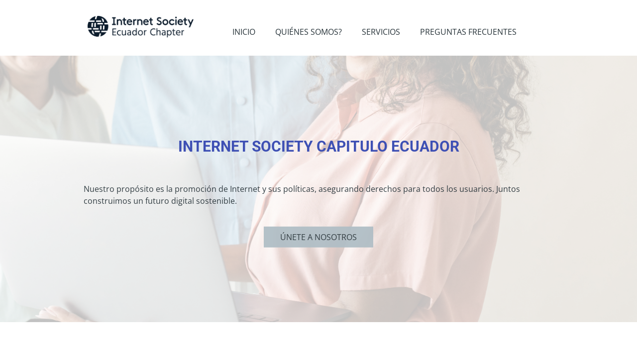

--- FILE ---
content_type: text/html
request_url: https://isoc.org.ec/?pagelayer-template=single-template
body_size: 13891
content:
<!DOCTYPE html><html lang="es"><head><title>Internet Society Ecuador - Promoviendo la Inclusión Digital - Los Angeles, CA</title><meta http-equiv="Content-Type" content="text/html; charset=utf-8" /><meta name="keywords" content="Internet, Sociedad, Inclusión, Políticas, Gobernanza, Datos, Privacidad, Ecuador" /><meta name="description" content="Promovemos derechos y la inclusión digital." /><meta property="og:description" content="Promovemos derechos y la inclusión digital." /><meta name="icbm" content="-0.2035439,-78.4844682" /><meta name="geo.position" content="-0.2035439;-78.4844682" /><meta name="geo.placename" content="Quito" /><meta property="og:title" content="Internet Society Ecuador - Promoviendo la Inclusión Digital - Los Angeles, CA" /><meta property="og:type" content="website" /><meta property="og:locale" content="es" /><meta property="og:url" content="https://isoc.org.ec" /><meta name="viewport" content="width=device-width, initial-scale=1" /><link rel="icon" href="data:," /><link rel="preconnect" href="" /><link rel="stylesheet" type="text/css" media="screen" href="/webcard/static/app.min.1762850233.css"/><link rel="stylesheet" type="text/css" media="screen" href="/css/custom.251114191924.css" id="customcss"/><link rel="canonical" href="https://isoc.org.ec"/><script>if (!webcard) var webcard={};webcard.id=2453324;webcard.moduleId=20376560;webcard.culture="es";webcard.type=2;webcard.isEdit=false;webcard.isPreview=true;webcard.isMobile=/Android|webOS|iPhone|iPad|iPod|BlackBerry/i.test(navigator.userAgent);webcard.isTouch='ontouchstart' in window || navigator.msMaxTouchPoints > 0;webcard.googleMapsEmbedApiKey='AIzaSyDoOLq_ts27g3vEog9sGYB0GJSyWBDK9gs';webcard.googleMapsApiKey='';webcard.apiHost=location.host + '/api.php';var extraPath='';</script><link rel="preload" as="style" href="/g/fonts.css?family=Open+Sans:400%7CRoboto:400,700&amp;display=swap" /><link rel="stylesheet" media="print" onload="this.media='all'" href="/g/fonts.css?family=Open+Sans:400%7CRoboto:400,700&amp;display=swap" /><style>figure{margin:0}@media screen and (max-width: 975px) {  #ed-1224606251 > .background-image-holder:not(.ed-lazyload) { background-image: url("/images/976/18226825/background-image-8icFRgE-ET2BmJwmlntY7g.jpg") !important; }} @media screen and (max-width: 575px) {  #ed-1224606251 > .background-image-holder:not(.ed-lazyload) { background-image: url("/images/576/18226825/background-image-8icFRgE-ET2BmJwmlntY7g.jpg") !important; }} #ed-1224606257 { flex-basis: auto; } #ed-1224606260 { flex-basis: auto; flex-grow: 1; } #ed-1224606266 { margin: auto 1rem auto auto; } @media screen and (max-width: 975px) {  #ed-1224606266 { margin: auto 1rem auto 0rem; }} #ed-1224606263 { flex-grow: 1; flex-basis: auto; } #ed-1224606263 > .inner { place-content: center flex-end; align-items: center; } @media screen and (max-width: 975px) {  #ed-1224606263 > .inner { justify-content: flex-end; }} #ed-1224606254 > .inner { align-items: center; justify-content: space-between; } #ed-1224606275 { opacity: 1; } #ed-1224606278 .space { height: 40px; } #ed-1224606284 .space { height: 40px; } #ed-1224606287 { text-align: center; opacity: 1; } #ed-1224606290 { flex-basis: auto; transform: translate3d(-50%, 0px, 0px) scale(1) rotate(0deg) skew(0deg, 0deg); position: absolute; left: 50%; bottom: 1rem; } #ed-1224606272 > .inner { place-content: center; flex-flow: row wrap; } #ed-1224606272 { flex-basis: auto; order: 0; flex-grow: 1; } #ed-1224606248 > .inner { align-content: stretch; flex-direction: column; } #ed-1224606248 { min-height: 90vh; } @media screen and (max-width: 575px) {  #null > .background-image-holder:not(.ed-lazyload) { background-image: url("/images/576/7199518/img-small.jpg") !important; }} @media screen and (max-width: 575px) {  #ed-1224604451 > .background-image-holder:not(.ed-lazyload) { background-image: url("/images/576/7199518/img-small.jpg") !important; }} #ed-1224604460 .space { height: 16px; } #ed-1224604466 .space { height: 16px; } #ed-1224604454 { flex: 1 0 0px; } #ed-1224604454 { flex: 1 0 0px; } #ed-1224604475 h2 { text-align: center; } #ed-1224604478 .space { height: 30px; } @media screen and (max-width: 975px) {  #ed-1224604478 .space { height: 30px; }} #ed-1224604487 { text-align: center; } #ed-1224604493 .space { height: 10px; } #ed-1224604499 .space { height: 10px; } #ed-1224604484 > .inner { place-content: flex-start center; align-items: stretch; } #ed-1224604508 { text-align: center; } #ed-1224604514 .space { height: 10px; } #ed-1224604520 .space { height: 10px; } #ed-1224604505 > .inner { place-content: flex-start center; align-items: stretch; } #ed-1224604529 { text-align: center; } #ed-1224604535 .space { height: 10px; } #ed-1224604541 .space { height: 10px; } #ed-1224604526 > .inner { place-content: flex-start center; align-items: stretch; } #ed-1224604718 .space { height: 30px; } #ed-1224604727 { text-align: center; } #ed-1224604733 .space { height: 16px; } #ed-1224604739 .space { height: 10px; } #ed-1224604724 > .inner { place-content: flex-start center; align-items: stretch; } #ed-1224604748 { text-align: center; } #ed-1224604754 .space { height: 16px; } #ed-1224604760 .space { height: 10px; } #ed-1224604745 > .inner { place-content: flex-start center; align-items: stretch; } #ed-1224604769 { text-align: center; } #ed-1224604775 .space { height: 16px; } #ed-1224604781 .space { height: 10px; } #ed-1224604766 > .inner { place-content: flex-start center; align-items: stretch; } #ed-1224604790 { text-align: center; } #ed-1224604796 .space { height: 16px; } #ed-1224604802 .space { height: 10px; } #ed-1224604787 > .inner { place-content: flex-start center; align-items: stretch; } #ed-1224604811 { text-align: center; } #ed-1224604817 .space { height: 16px; } #ed-1224604823 .space { height: 10px; } #ed-1224604808 > .inner { place-content: flex-start center; align-items: stretch; } #ed-1224604832 { text-align: center; } #ed-1224604838 .space { height: 16px; } #ed-1224604844 .space { height: 10px; } #ed-1224604829 > .inner { place-content: flex-start center; align-items: stretch; } #ed-1224606590 h2 { text-align: center; } #ed-1224606593 .space { height: 1rem; } #ed-1224606599 .space { height: 2rem; } #ed-1224606602 { text-align: center; } #ed-1224605252 h2 { text-align: center; } #ed-1224605255 .space { height: 30px; } #ed-1224604553 .space { height: 30px; } #ed-1224604556 > .inner { flex-direction: row; } #ed-1224605084 h2 { text-align: center; } #ed-1224605087 .space { height: 30px; } #ed-1224605738 { flex-grow: 1; flex-shrink: 0; } #ed-1224605741 { flex-grow: 1; flex-shrink: 0; } #ed-1224605744 { flex-grow: 1; flex-shrink: 0; } #ed-1224605747 { flex-grow: 1; flex-shrink: 0; } #ed-1224605750 { flex-grow: 1; flex-shrink: 0; } #ed-1224605753 { flex-grow: 1; flex-shrink: 0; } #ed-1224605756 { flex-grow: 1; flex-shrink: 0; } #ed-1224605759 { flex-grow: 1; flex-shrink: 0; } #ed-1224605735 > .inner { flex-flow: row wrap; align-items: center; place-content: flex-start; } #ed-1224604865 > .inner { justify-content: center; } #ed-1224604877 > .inner { justify-content: center; } #ed-1224604898 { flex-grow: 1; } #ed-1224604889 > .inner { justify-content: center; } #ed-1224604913 svg > * { stroke-width: 0px; } #ed-1224604913 svg { padding: 0px; } #ed-1224604916 { flex-grow: 1; } #ed-1224604919 svg > * { stroke-width: 0px; } #ed-1224604919 svg { padding: 0px; } #ed-1224604922 { flex-grow: 1; } #ed-1224604904 > .inner { justify-content: center; } #ed-1224604862 > .inner { align-items: flex-start; justify-content: space-between; } @media screen and (max-width: 975px) {  #ed-1224604862 > .inner { justify-content: flex-start; }}</style></head><body class="page-20376560 pagelayout-1 index slogan culture-es"><a href="#main-content" class="wv-link-content button">Skip to main content</a>
<div class="ed-element ed-container banner preset-banner-v3-home-hero-logo-nav-h1-slogan" id="ed-1224606248"><div class="background"><figure class="ed-element ed-image wv-bg" id="ed-1224606251"><div class="background-image-holder" style="background-image: url(&quot;https://images.pexels.com/photos/5253934/pexels-photo-5253934.jpeg&quot;);"></div></figure></div><div class="overlay" style="background-color: rgba(255, 255, 255, 0.75);"></div><header class="inner" id="home-5"><div class="ed-element ed-container wv-boxed menu-wrapper wv-overflow_visible preset-menu-v2-home-5 full-width" style="background-color: rgb(255, 255, 255); background-size: auto;" id="ed-1224606254"><div class="inner"><div class="ed-element ed-logo" id="ed-1224606257"><h1><img src="/images/1024/20904967/logoisocectransparente-qL7FnU489GVebEUHbQuFJw.png" style="max-width:240px;max-height:80px;" alt="INTERNET SOCIETY CAPITULO ECUADOR" srcset="/images/576/20904967/logoisocectransparente-qL7FnU489GVebEUHbQuFJw.png 576w, /images/976/20904967/logoisocectransparente-qL7FnU489GVebEUHbQuFJw.png 976w, /images/1024/20904967/logoisocectransparente-qL7FnU489GVebEUHbQuFJw.png 1024w, /images/2048/20904967/logoisocectransparente-qL7FnU489GVebEUHbQuFJw.png 2x"></h1></div><nav class="ed-element ed-menu wv-custom" id="ed-1224606260"><ul class="menu-level-0"><li class="first"><a href="#home-5" class="first">Inicio</a></li><li><a href="#about-1">Quiénes Somos?</a></li><li><a href="#services-2">Servicios</a></li><li class="end"><a href="#faq" class="last">Preguntas Frecuentes</a></li></ul></nav><div class="ed-element ed-container mobile-cont wv-overflow_visible" id="ed-1224606263"><div class="inner"><figure class="ed-element ed-icon" id="ed-1224606266"><a href="tel:" title="Call"><svg xmlns="http://www.w3.org/2000/svg" viewBox="170 -787 659 875" data-icon="ico-phone" preserveAspectRatio="xMidYMid"><path d="M390.7 -496.7C270.4 -427.2 453.9 -83.1 585.6 -159.1L707.7 52.3C652.1 84.4 605.2 104.6 540.8 67.8 362 -34.4 165.2 -375.1 170.8 -578.3c1.9 -70.6 43.6 -98.3 97.9 -129.7 23.3 40.4 98.6 170.8 122 211.3zm50.4 -5.7c-13 7.5 -29.7 3.1 -37.3 -10l-115 -199.3c-7.5 -13 -3.1 -29.7 10 -37.3l60.5 -34.9c13 -7.5 29.7 -3.1 37.3 10L511.7 -574.6c7.5 13 3.1 29.7 -10 37.2l-60.6 35zM755.5 42.1c-13 7.5 -29.7 3.1 -37.3 -10l-115 -199.3c-7.5 -13 -3.1 -29.7 10 -37.3l60.5 -34.9c13 -7.5 29.7 -3.1 37.3 10L826.1 -30.1c7.5 13 3.1 29.7 -10 37.3l-60.6 34.9z"></path></svg></a></figure><div class="ed-element ed-html menu-trigger" id="ed-1224606269"><div class="menu-trigger-box"><button class="menu-trigger-inner">Menu</button></div></div></div></div></div></div><div class="ed-element ed-container wv-boxed wv-spacer banner-content" id="ed-1224606272"><div class="inner" data-parallax-amount="40"><div class="ed-element ed-headline custom-theme animation-initial" id="ed-1224606275" data-animation="{&quot;type&quot;:&quot;move-bottom-to-top&quot;,&quot;initial&quot;:&quot;hide&quot;,&quot;keepHeight&quot;:true,&quot;duration&quot;:&quot;1s&quot;,&quot;delay&quot;:&quot;0.5s&quot;,&quot;overlay&quot;:{&quot;width&quot;:&quot;auto&quot;},&quot;trigger&quot;:&quot;onload&quot;,&quot;group&quot;:{&quot;name&quot;:&quot;&quot;,&quot;behavior&quot;:{&quot;show&quot;:&quot;&quot;,&quot;hide&quot;:&quot;&quot;}},&quot;closeText&quot;:&quot;&quot;}"><h2 class="center">INTERNET SOCIETY CAPITULO ECUADOR</h2></div><div class="ed-element ed-spacer" id="ed-1224606278"><div class="space"></div></div><div class="ed-element ed-text custom-theme animation-initial" id="ed-1224606281" data-animation="{&quot;type&quot;:&quot;move-bottom-to-top&quot;,&quot;initial&quot;:&quot;hide&quot;,&quot;keepHeight&quot;:true,&quot;duration&quot;:&quot;1s&quot;,&quot;delay&quot;:&quot;1s&quot;,&quot;overlay&quot;:{&quot;width&quot;:&quot;auto&quot;},&quot;trigger&quot;:&quot;onload&quot;,&quot;group&quot;:{&quot;name&quot;:&quot;&quot;,&quot;behavior&quot;:{&quot;show&quot;:&quot;&quot;,&quot;hide&quot;:&quot;&quot;}},&quot;closeText&quot;:&quot;&quot;}"><p style="text-align: left;">Nuestro propósito es la promoción de Internet y sus políticas, asegurando derechos para todos los usuarios. Juntos construimos un futuro digital sostenible.</p></div><div class="ed-element ed-spacer" id="ed-1224606284"><div class="space"></div></div><div class="ed-element ed-button custom-theme animation-initial" style="visibility: visible;" id="ed-1224606287" data-animation="{&quot;type&quot;:&quot;move-bottom-to-top&quot;,&quot;initial&quot;:&quot;hide&quot;,&quot;keepHeight&quot;:true,&quot;duration&quot;:&quot;1s&quot;,&quot;delay&quot;:&quot;1.5s&quot;,&quot;overlay&quot;:{&quot;width&quot;:&quot;auto&quot;},&quot;trigger&quot;:&quot;onload&quot;,&quot;group&quot;:{&quot;name&quot;:&quot;&quot;,&quot;behavior&quot;:{&quot;show&quot;:&quot;&quot;,&quot;hide&quot;:&quot;&quot;}},&quot;closeText&quot;:&quot;&quot;}"><a class="button center" href="https://internetsociety.org" target="_blank">Únete a nosotros</a></div><figure class="ed-element ed-icon banner-arrow" id="ed-1224606290"><a href="#!next" class="wv-link-elm"><svg xmlns="http://www.w3.org/2000/svg" viewBox="0 -288 320 170" data-icon="ion-ion-ios-arrow-down" preserveAspectRatio="xMidYMid" style="width: 30px; height: 30px;"><path d="M301 -288l19 21l-160 171l-160 -171l19 -21l141 150z"></path></svg></a></figure></div></div></header></div><div class="ed-element ed-container wv-boxed wv-spacer preset-text-with-image-v4-about-image-text" id="ed-1224604445"><div class="inner" id="about-1"><div class="ed-element ed-container full-width text-with-image-image wv-overflow_hidden" id="ed-1224604448"><div class="background"><figure class="ed-element ed-image wv-bg" id="ed-1224604451"><div class="background-image-holder ed-lazyload" data-background="url(&quot;https://images.pexels.com/photos/7652465/pexels-photo-7652465.jpeg&quot;)"></div></figure></div><div class="inner" data-parallax-amount="0">&nbsp;</div></div><div class="ed-element ed-container text-with-image-box wv-overflow_visible" id="ed-1224604454"><div class="inner"><div class="ed-element ed-headline custom-theme" id="ed-1224604457"><h2>¿Quiénes Somos?</h2></div><div class="ed-element ed-spacer" id="ed-1224604460"><div class="space"></div></div><div class="ed-element ed-text custom-theme" id="ed-1224604463"><p>En ISOC Ecuador, trabajamos arduamente por una Internet inclusiva y accesible. Somos un grupo de voluntarios que lucha por los derechos de los usuarios y por políticas públicas que favorezcan el desarrollo de Internet en el país, siempre alineados a las políticas globales de Internet Society.</p></div><div class="ed-element ed-spacer" id="ed-1224604466"><div class="space"></div></div><div class="ed-element ed-button custom-theme" id="ed-1224604469"><a href="https://internetsociety.org" class="button center" target="_blank">Conoce más EN NUESTRO SITIO GLOBAL</a></div></div></div></div></div><div class="ed-element ed-container wv-boxed wv-spacer preset-counter-v2-counter-1" id="ed-1224606404"><div class="inner" id="counter-1"><div class="ed-element ed-container counter-box wv-overflow_visible" id="ed-1224606407"><div class="inner"><div class="ed-element ed-html counter-content" id="ed-1224606410"><span data-count="25">25</span></div><div class="ed-element ed-text counter-caption custom-theme" id="ed-1224606413"><p style="text-align: center;">Años EN ECUADOR</p></div></div></div><div class="ed-element ed-container counter-box wv-overflow_visible" id="ed-1224606416"><div class="inner"><div class="ed-element ed-html counter-content" id="ed-1224606419"><span data-count="250">250</span></div><div class="ed-element ed-text small counter-caption custom-theme" id="ed-1224606422"><p style="text-align: center;">Miembros Activos </p><p style="text-align: center;">en ecuador</p></div></div></div><div class="ed-element ed-container counter-box wv-overflow_visible" id="ed-1224606425"><div class="inner"><div class="ed-element ed-html counter-content" id="ed-1224606428"><span data-count="120">120</span></div><div class="ed-element ed-text counter-caption custom-theme" id="ed-1224606431"><p style="text-align: center;">capitulos en el mundo</p></div></div></div><div class="ed-element ed-container counter-box wv-overflow_visible" id="ed-1224606434"><div class="inner"><div class="ed-element ed-html counter-content" id="ed-1224606437"><span data-count="100">100</span></div><div class="ed-element ed-text counter-caption custom-theme" id="ed-1224606440"><p style="text-align: center;">Proyectos en Curso</p></div></div></div></div></div><div class="ed-element ed-container wv-boxed wv-spacer values-3boxes" id="ed-1224604472"><div class="inner" id="values"><div class="ed-element ed-headline custom-theme" id="ed-1224604475"><h2>Nuestros Valores</h2></div><div class="ed-element ed-spacer" id="ed-1224604478"><div class="space"></div></div><div class="ed-element ed-container wv-boxed wv-spacer wv-overflow_hidden preset-boxes-v3-border" id="ed-1224604481"><div class="inner"><div class="ed-element ed-container boxes-box wv-overflow_visible" id="ed-1224604484"><div class="inner"><figure class="ed-element ed-icon boxes-icon" id="ed-1224604487"><svg xmlns="http://www.w3.org/2000/svg" viewBox="0 0 512 512" data-icon="fa-light-shield-check" preserveAspectRatio="xMidYMid" style="overflow: hidden;"><path d="M243.5 37.3c8 -3.4 17 -3.4 25 0l176.7 75c11.3 4.8 18.9 15.5 18.8 27.6c-0.5 94 -39.4 259.8 -195.5 334.5c-7.9 3.8 -17.2 3.8 -25.1 0C87.3 399.6 48.5 233.8 48 139.8c-0.1 -12.1 7.5 -22.8 18.8 -27.6l176.7 -75zM281 7.8c-16 -6.8 -34 -6.8 -50 0L54.3 82.8c-22 9.3 -38.4 31 -38.3 57.2c0.5 99.2 41.3 280.7 213.6 363.2c16.7 8 36.1 8 52.8 0C454.7 420.7 495.5 239.2 496 140c0.1 -26.2 -16.3 -47.9 -38.3 -57.2L281 7.8zm82.3 195.5c6.2 -6.2 6.2 -16.4 0 -22.6s-16.4 -6.2 -22.6 0L224 297.4l-52.7 -52.7c-6.2 -6.2 -16.4 -6.2 -22.6 0s-6.2 16.4 0 22.6l64 64c6.2 6.2 16.4 6.2 22.6 0l128 -128z"></path></svg></figure><div class="ed-element ed-container boxes-box-inner" id="ed-1224604490"><div class="inner"><div class="ed-element ed-spacer" id="ed-1224604493"><div class="space"></div></div><div class="ed-element ed-headline custom-theme" id="ed-1224604496"><h3>Inclusión Digital</h3></div><div class="ed-element ed-spacer" id="ed-1224604499"><div class="space"></div></div><div class="ed-element ed-text custom-theme" id="ed-1224604502"><p>Promovemos el acceso equitativo a la tecnología digital para todos.</p></div></div></div></div></div><div class="ed-element ed-container boxes-box wv-overflow_visible" id="ed-1224604505"><div class="inner"><figure class="ed-element ed-icon boxes-icon" id="ed-1224604508"><svg xmlns="http://www.w3.org/2000/svg" viewBox="0 0 640 512" data-icon="fa-light-user-group" preserveAspectRatio="xMidYMid" style="overflow: hidden;"><path d="M128 128a96 96 0 1 1 192 0 96 96 0 1 1 -192 0zM269.7 336c80 0 145 64.3 146.3 144H32c1.2 -79.7 66.2 -144 146.3 -144h91.4zM224 256A128 128 0 1 0 224 0a128 128 0 1 0 0 256zm-45.7 48C79.8 304 0 383.8 0 482.3C0 498.7 13.3 512 29.7 512H418.3c16.4 0 29.7 -13.3 29.7 -29.7C448 383.8 368.2 304 269.7 304H178.3zm431 208c17 0 30.7 -13.8 30.7 -30.7C640 392.2 567.8 320 478.7 320H417.3c-4.4 0 -8.8 0.2 -13.2 0.5c11.3 9.4 21.6 19.9 30.7 31.5h43.9c71 0 128.6 57.2 129.3 128H480c0 0.8 0 1.5 0 2.3c0 10.8 -2.8 20.9 -7.6 29.7H609.3zM432 256c61.9 0 112 -50.1 112 -112s-50.1 -112 -112 -112c-24.8 0 -47.7 8.1 -66.3 21.7c5.2 9.8 9.3 20.3 12.4 31.2C392.3 71.9 411.2 64 432 64c44.2 0 80 35.8 80 80s-35.8 80 -80 80c-25.2 0 -47.6 -11.6 -62.3 -29.8c-4.7 10.3 -10.4 19.9 -17 28.9C373 243.4 401 256 432 256z"></path></svg></figure><div class="ed-element ed-container boxes-box-inner" id="ed-1224604511"><div class="inner"><div class="ed-element ed-spacer" id="ed-1224604514"><div class="space"></div></div><div class="ed-element ed-headline custom-theme" id="ed-1224604517"><h3>Transparencia</h3></div><div class="ed-element ed-spacer" id="ed-1224604520"><div class="space"></div></div><div class="ed-element ed-text custom-theme" id="ed-1224604523"><p>Fomentamos políticas públicas abiertas y accesibles.</p></div></div></div></div></div><div class="ed-element ed-container boxes-box wv-overflow_visible" id="ed-1224604526"><div class="inner"><figure class="ed-element ed-icon boxes-icon" id="ed-1224604529"><svg xmlns="http://www.w3.org/2000/svg" viewBox="0 0 576 512" data-icon="fa-light-trophy" preserveAspectRatio="xMidYMid" style="overflow: hidden;"><path d="M176 32H400c9 0 15.4 7.3 15.1 15c-6.2 163.9 -44.9 239.2 -76.1 273.5c-15.5 17.1 -29.9 24.8 -39.3 28.3c-4.8 1.8 -8.5 2.6 -10.6 3c-0.5 0.1 -0.9 0.1 -1.2 0.2c-0.3 0 -0.7 -0.1 -1.2 -0.2c-2.1 -0.3 -5.8 -1.1 -10.6 -3c-9.4 -3.5 -23.8 -11.3 -39.3 -28.3C205.8 286.2 167.1 210.9 160.9 47c-0.3 -7.8 6.2 -15 15.1 -15zM400 0H176c-26.5 0 -48.1 21.8 -47.1 48.2c0.2 5.3 0.4 10.6 0.7 15.8H48C22 64 -1.3 85.6 1.8 113.7c10.1 94 61.9 158.2 118.1 199.9c55.9 41.4 117.1 61.3 149.3 66.9l0.1 -0.3c0.9 0.3 1.8 0.6 2.7 0.8V480H176c-8.8 0 -16 7.2 -16 16s7.2 16 16 16H288 400c8.8 0 16 -7.2 16 -16s-7.2 -16 -16 -16H304V381.1c0.9 -0.3 1.8 -0.5 2.7 -0.8l0.1 0.3c32.2 -5.7 93.4 -25.5 149.3 -66.9c56.2 -41.7 108 -105.9 118.1 -199.9C577.3 85.6 554 64 528 64H446.4c0.3 -5.2 0.5 -10.4 0.7 -15.8C448.1 21.8 426.5 0 400 0zm44.2 96H528c9.3 0 15.2 7.3 14.4 14.3c-8.9 82.9 -54.3 139.8 -105.4 177.6c-19.6 14.6 -40 26.2 -59.2 35.3C407 281.9 434.5 212.5 444.2 96zm-246 227.2c-19.2 -9.1 -39.6 -20.7 -59.2 -35.3C87.9 250.1 42.5 193.2 33.6 110.3C32.8 103.3 38.7 96 48 96h83.8c9.8 116.5 37.2 185.9 66.4 227.2z"></path></svg></figure><div class="ed-element ed-container boxes-box-inner" id="ed-1224604532"><div class="inner"><div class="ed-element ed-spacer" id="ed-1224604535"><div class="space"></div></div><div class="ed-element ed-headline custom-theme" id="ed-1224604538"><h3>Seguridad en Internet</h3></div><div class="ed-element ed-spacer" id="ed-1224604541"><div class="space"></div></div><div class="ed-element ed-text custom-theme" id="ed-1224604544"><p>Trabajamos para proteger los derechos y la privacidad de los usuarios.</p></div></div></div></div></div></div></div></div></div><div class="ed-element ed-container wv-boxed wv-spacer" id="ed-1224604712"><div class="inner" id="services-2"><div class="ed-element ed-headline custom-theme" id="ed-1224604715"><h2 class="center ">Nuestros Servicios</h2></div><div class="ed-element ed-spacer" id="ed-1224604718"><div class="space"></div></div><div class="ed-element ed-container wv-boxed wv-spacer wv-overflow_hidden preset-boxes-v3-services2" id="ed-1224604721"><div class="inner"><div class="ed-element ed-container boxes-box wv-overflow_visible" id="ed-1224604724"><div class="inner"><figure class="ed-element ed-icon boxes-icon" id="ed-1224604727"><svg xmlns="http://www.w3.org/2000/svg" viewBox="0 0 576 512" data-icon="fa-light-display-code" preserveAspectRatio="xMidYMid" style="overflow: hidden;"><path d="M512 32c17.7 0 32 14.3 32 32V352c0 17.7 -14.3 32 -32 32H344.3c-0.2 0 -0.4 0 -0.6 0H232.3c-0.2 0 -0.4 0 -0.6 0H64c-17.7 0 -32 -14.3 -32 -32V64c0 -17.7 14.3 -32 32 -32H512zM64 416H213.1l-10.7 64H144c-8.8 0 -16 7.2 -16 16s7.2 16 16 16h72H360h72c8.8 0 16 -7.2 16 -16s-7.2 -16 -16 -16H373.6l-10.7 -64H512c35.3 0 64 -28.7 64 -64V64c0 -35.3 -28.7 -64 -64 -64H64C28.7 0 0 28.7 0 64V352c0 35.3 28.7 64 64 64zm170.9 64l10.7 -64h84.9l10.7 64H234.9zm16.4 -324.7c6.2 -6.2 6.2 -16.4 0 -22.6s-16.4 -6.2 -22.6 0l-64 64c-6.2 6.2 -6.2 16.4 0 22.6l64 64c6.2 6.2 16.4 6.2 22.6 0s6.2 -16.4 0 -22.6L198.6 208l52.7 -52.7zm96 -22.6c-6.2 -6.2 -16.4 -6.2 -22.6 0s-6.2 16.4 0 22.6L377.4 208l-52.7 52.7c-6.2 6.2 -6.2 16.4 0 22.6s16.4 6.2 22.6 0l64 -64c6.2 -6.2 6.2 -16.4 0 -22.6l-64 -64z"></path></svg></figure><div class="ed-element ed-container boxes-box-inner" id="ed-1224604730"><div class="inner"><div class="ed-element ed-spacer" id="ed-1224604733"><div class="space"></div></div><div class="ed-element ed-headline custom-theme" id="ed-1224604736"><h3>Consultoría Tecnológica</h3></div><div class="ed-element ed-spacer" id="ed-1224604739"><div class="space"></div></div><div class="ed-element ed-text custom-theme" id="ed-1224604742"><p>Asesoramos a organizaciones en la implementación de tecnologías que promuevan la accesibilidad y la seguridad en el uso de Internet.</p></div></div></div></div></div><div class="ed-element ed-container boxes-box wv-overflow_visible" id="ed-1224604745"><div class="inner"><figure class="ed-element ed-icon boxes-icon" id="ed-1224604748"><svg xmlns="http://www.w3.org/2000/svg" viewBox="0 0 576 512" data-icon="fa-light-lightbulb-gear" preserveAspectRatio="xMidYMid" style="overflow: hidden;"><path d="M336 176c0 13.7 -1.9 27 -5.5 39.5c3.3 1 6.5 2.3 9.5 4v-0.9c0 -17.8 10.2 -35.6 28 -43.3C367.6 78.4 289 0 192 0C94.8 0 16 78.8 16 176c0 37.3 11.6 71.9 31.4 100.3c5 7.2 10.2 14.3 15.4 21.4l0 0 0 0 0 0c12.3 16.8 24.6 33.7 34.5 51.8c5.9 10.8 9.6 22.5 11.8 34.5h32.4c-2.5 -16.6 -7.3 -33.7 -16.2 -49.9c-10.9 -20 -25.3 -39.7 -38 -57.1l0 0c-4.9 -6.7 -9.5 -13 -13.6 -19C57.5 234.8 48 206.6 48 176C48 96.5 112.5 32 192 32s144 64.5 144 144zM258.5 443c-5.1 -8.8 -9.3 -17.8 -12.8 -27h-123c-5.9 0 -10.7 4.8 -10.7 10.7V432c0 44.2 35.8 80 80 80c35.2 0 65.1 -22.8 75.8 -54.4c-3.3 -4.7 -6.4 -9.5 -9.4 -14.6zM192 96c8.8 0 16 -7.2 16 -16s-7.2 -16 -16 -16C130.1 64 80 114.1 80 176c0 8.8 7.2 16 16 16s16 -7.2 16 -16c0 -44.2 35.8 -80 80 -80zM146.7 448h90.5c-6.6 18.6 -24.4 32 -45.3 32s-38.7 -13.4 -45.3 -32zM399.3 239.8H433c3 16.6 13.9 29.5 26.5 36.7c12.9 7.4 30 9.9 45.9 3.6l17.2 30.5c-12.8 11.4 -18.5 27.7 -18.5 42.4s5.7 31 18.5 42.4L505.3 426c-15.9 -6.3 -32.9 -3.7 -45.9 3.6c-12.6 7.2 -23.5 20.2 -26.5 36.7H399.3c-3.1 -16.6 -14 -29.5 -26.6 -36.7c-13 -7.4 -30 -9.9 -46 -3.7l-17.2 -30.5c12.8 -11.4 18.5 -27.7 18.5 -42.4s-5.7 -31 -18.5 -42.4l17.2 -30.5c15.9 6.3 33 3.7 46 -3.7c12.6 -7.2 23.6 -20.1 26.6 -36.7zm43.5 -32H389.4c-11.7 0 -21.3 9.5 -21.3 21.3v1.4c0 7.6 -4.6 14.4 -11.3 18.2c-6.6 3.7 -14.7 4.2 -21.2 0.3l-1.6 -1c-10.7 -6.3 -24.4 -2.6 -30.5 8.2L277 303.1c-5.7 10.2 -2.3 23.1 7.8 29c7.3 4.3 11.2 12.6 11.2 21s-3.9 16.7 -11.2 21c-10 5.9 -13.5 18.8 -7.8 29L303.5 450c6.1 10.8 19.9 14.5 30.5 8.2l1.6 -1c6.5 -3.9 14.6 -3.4 21.2 0.3c6.6 3.8 11.3 10.6 11.3 18.2v1.4c0 11.7 9.5 21.3 21.3 21.3h53.4c11.8 0 21.4 -9.6 21.4 -21.4v-1.6c0 -7.5 4.6 -14.2 11.1 -18c6.5 -3.7 14.5 -4.2 21 -0.3l1.8 1c10.7 6.3 24.4 2.6 30.5 -8.2L555 403.1c5.7 -10.2 2.3 -23 -7.8 -29c-7.3 -4.3 -11.2 -12.6 -11.2 -21s3.9 -16.7 11.2 -21c10 -5.9 13.5 -18.8 7.8 -29l-26.4 -46.9c-6.1 -10.8 -19.9 -14.5 -30.5 -8.2l-1.8 1c-6.5 3.8 -14.5 3.4 -21 -0.3c-6.5 -3.7 -11.1 -10.4 -11.1 -18v-1.6c0 -11.8 -9.6 -21.4 -21.4 -21.4zM416.1 409.1a56 56 0 1 0 0 -112 56 56 0 1 0 0 112zm-24 -56a24 24 0 1 1 48.1 0 24 24 0 1 1 -48.1 0z"></path></svg></figure><div class="ed-element ed-container boxes-box-inner" id="ed-1224604751"><div class="inner"><div class="ed-element ed-spacer" id="ed-1224604754"><div class="space"></div></div><div class="ed-element ed-headline custom-theme" id="ed-1224604757"><h3>Capacitación y Talleres</h3></div><div class="ed-element ed-spacer" id="ed-1224604760"><div class="space"></div></div><div class="ed-element ed-text custom-theme" id="ed-1224604763"><p>Ofrecemos talleres prácticos y formaciones en el uso de herramientas digitales para el empoderamiento de los ciudadanos.</p></div></div></div></div></div><div class="ed-element ed-container boxes-box wv-overflow_visible" id="ed-1224604766"><div class="inner"><figure class="ed-element ed-icon boxes-icon" id="ed-1224604769"><svg xmlns="http://www.w3.org/2000/svg" viewBox="0 0 576 512" data-icon="fa-light-chart-mixed-up-circle-dollar" preserveAspectRatio="xMidYMid" style="overflow: hidden;"><path d="M416 0c-8.8 0 -16 7.2 -16 16s7.2 16 16 16h72.2l-153 139.1L201.8 67.4c-5.6 -4.4 -13.5 -4.5 -19.2 -0.3l-176 128c-7.1 5.2 -8.7 15.2 -3.5 22.4s15.2 8.7 22.4 3.5L191.7 100 326.2 204.6c6.1 4.8 14.8 4.4 20.6 -0.8L512 53.6V128c0 8.8 7.2 16 16 16s16 -7.2 16 -16V16c0 -8.8 -7.2 -16 -16 -16H416zM192 448c-8.8 0 -16 -7.2 -16 -16V272c0 -8.8 7.2 -16 16 -16s16 7.2 16 16V432c0 8.8 -7.2 16 -16 16zm0 -224c-26.5 0 -48 21.5 -48 48V432c0 26.5 21.5 48 48 48s48 -21.5 48 -48V272c0 -26.5 -21.5 -48 -48 -48zM80 432c0 8.8 -7.2 16 -16 16s-16 -7.2 -16 -16V368c0 -8.8 7.2 -16 16 -16s16 7.2 16 16v64zM64 320c-26.5 0 -48 21.5 -48 48v64c0 26.5 21.5 48 48 48s48 -21.5 48 -48V368c0 -26.5 -21.5 -48 -48 -48zm256 48a112 112 0 1 1 224 0 112 112 0 1 1 -224 0zm256 0a144 144 0 1 0 -288 0 144 144 0 1 0 288 0zM408.1 339c-0.1 -1.9 0.3 -2.9 0.8 -3.6c0.6 -0.9 1.8 -2.1 4.2 -3.4c5.1 -2.7 12.5 -4.1 18.7 -4c8.2 0.1 17.1 1.8 26.4 4.1c8.6 2.1 17.3 -3.1 19.4 -11.7s-3.1 -17.3 -11.7 -19.4c-5.6 -1.4 -11.6 -2.7 -17.9 -3.7V288c0 -8.8 -7.2 -16 -16 -16s-16 7.2 -16 16v9.5c-6.1 1.2 -12.3 3.2 -18 6.3c-11.8 6.3 -23 18.4 -21.8 37.2c1 16 11.7 25.3 21.6 30.7c8.8 4.7 19.7 7.8 28.6 10.3l1.8 0.5c10.3 2.9 17.9 5.2 23.2 8.3c4.5 2.7 4.7 4.2 4.7 5.6c0.1 2.4 -0.5 3.7 -1 4.5c-0.6 1 -1.8 2.2 -4 3.3c-4.7 2.5 -11.8 3.8 -18.5 3.6c-9.5 -0.3 -18.5 -3.1 -29.9 -6.8c-1.9 -0.6 -3.8 -1.2 -5.8 -1.8c-8.4 -2.6 -17.4 2.1 -20 10.5s2.1 17.4 10.5 20c1.6 0.5 3.3 1 5 1.6l0 0 0 0c7 2.3 15.1 4.8 23.7 6.6v11.4c0 8.8 7.2 16 16 16s16 -7.2 16 -16V438.7c6.2 -1.1 12.5 -3.1 18.3 -6.2c12.1 -6.5 22.3 -18.7 21.7 -36.9c-0.5 -16.2 -10.3 -26.3 -20.5 -32.3c-9.4 -5.6 -21.2 -8.9 -30.5 -11.5l-0.2 0c-10.4 -2.9 -18.3 -5.2 -23.9 -8.2c-4.8 -2.6 -4.8 -4 -4.8 -4.5l0 -0.1z"></path></svg></figure><div class="ed-element ed-container boxes-box-inner" id="ed-1224604772"><div class="inner"><div class="ed-element ed-spacer" id="ed-1224604775"><div class="space"></div></div><div class="ed-element ed-headline custom-theme" id="ed-1224604778"><h3>Investigación y Análisis</h3></div><div class="ed-element ed-spacer" id="ed-1224604781"><div class="space"></div></div><div class="ed-element ed-text custom-theme" id="ed-1224604784"><p>Realizamos investigaciones sobre el estado de Internet en Ecuador y el mundo. y proponemos mejoras basadas en datos.</p></div></div></div></div></div><div class="ed-element ed-container boxes-box wv-overflow_visible" id="ed-1224604787"><div class="inner"><figure class="ed-element ed-icon boxes-icon" id="ed-1224604790"><svg xmlns="http://www.w3.org/2000/svg" viewBox="0 0 512 512" data-icon="fa-light-pen-ruler" preserveAspectRatio="xMidYMid" style="overflow: hidden;"><path d="M429.8 39.6c-9.4 -9.4 -24.6 -9.4 -33.9 0L341 94.4 417.6 171l54.8 -54.8c9.4 -9.4 9.4 -24.6 0 -33.9L429.8 39.6zM83.1 352.4c-7.6 7.6 -13.1 16.9 -16.1 27.2L39.6 472.4l92.8 -27.3c10.3 -3 19.6 -8.6 27.2 -16.1L395 193.6 318.4 117 83.1 352.4zM373.2 17c21.9 -21.9 57.3 -21.9 79.2 0L495 59.6c21.9 21.9 21.9 57.3 0 79.2L182.3 451.6c-11.4 11.4 -25.4 19.7 -40.8 24.2l-121 35.6c-5.6 1.7 -11.7 0.1 -15.8 -4s-5.7 -10.2 -4 -15.8l35.6 -121c4.5 -15.4 12.9 -29.4 24.2 -40.8L373.2 17zM82.7 27.3c25 -25 65.5 -25 90.5 0l70.9 70.9 -22.6 22.6L189.7 89l-34.3 34.3c-6.2 6.2 -16.4 6.2 -22.6 0s-6.2 -16.4 0 -22.6L167 66.3 150.6 49.9c-12.5 -12.5 -32.8 -12.5 -45.3 0L49.9 105.4c-12.5 12.5 -12.5 32.8 0 45.3l70.9 70.9L98.2 244.1 27.3 173.3c-25 -25 -25 -65.5 0 -90.5L82.7 27.3zm256 457.4l-70.9 -70.9 22.6 -22.6 70.9 70.9c12.5 12.5 32.8 12.5 45.3 0l55.4 -55.4c12.5 -12.5 12.5 -32.8 0 -45.3L445.7 345l-34.3 34.3c-6.2 6.2 -16.4 6.2 -22.6 0s-6.2 -16.4 0 -22.6L423 322.3l-31.8 -31.8 22.6 -22.6 70.9 70.9c25 25 25 65.5 0 90.5l-55.4 55.4c-25 25 -65.5 25 -90.5 0z"></path></svg></figure><div class="ed-element ed-container boxes-box-inner" id="ed-1224604793"><div class="inner"><div class="ed-element ed-spacer" id="ed-1224604796"><div class="space"></div></div><div class="ed-element ed-headline custom-theme" id="ed-1224604799"><h3>Promoción de la Privacidad de Datos</h3></div><div class="ed-element ed-spacer" id="ed-1224604802"><div class="space"></div></div><div class="ed-element ed-text custom-theme" id="ed-1224604805"><p>Fomentamos la educación sobre la protección de datos y el respeto por la privacidad de los usuarios.</p></div></div></div></div></div><div class="ed-element ed-container boxes-box wv-overflow_visible" id="ed-1224604808"><div class="inner"><figure class="ed-element ed-icon boxes-icon" id="ed-1224604811"><svg xmlns="http://www.w3.org/2000/svg" viewBox="0 0 640 512" data-icon="fa-light-messages" preserveAspectRatio="xMidYMid" style="overflow: hidden;"><path d="M202.7 288H352c17.7 0 32 -14.3 32 -32V64c0 -17.7 -14.3 -32 -32 -32H64C46.3 32 32 46.3 32 64V256c0 17.7 14.3 32 32 32H96c17.7 0 32 14.3 32 32v16l55.5 -41.6c5.5 -4.2 12.3 -6.4 19.2 -6.4zM352 320H202.7l-81.1 60.8c-4.8 3.6 -11.3 4.2 -16.8 1.5s-8.8 -8.2 -8.8 -14.3V352 320H64c-35.3 0 -64 -28.7 -64 -64V64C0 28.7 28.7 0 64 0H352c35.3 0 64 28.7 64 64V256c0 35.3 -28.7 64 -64 64zM320 448c-35.3 0 -64 -28.7 -64 -64V352h32v32c0 17.7 14.3 32 32 32H437.3c6.9 0 13.7 2.2 19.2 6.4L512 464V448c0 -17.7 14.3 -32 32 -32h32c17.7 0 32 -14.3 32 -32V192c0 -17.7 -14.3 -32 -32 -32H448V128H576c35.3 0 64 28.7 64 64V384c0 35.3 -28.7 64 -64 64H544v32 16c0 6.1 -3.4 11.6 -8.8 14.3s-11.9 2.1 -16.8 -1.5L437.3 448H320z"></path></svg></figure><div class="ed-element ed-container boxes-box-inner" id="ed-1224604814"><div class="inner"><div class="ed-element ed-spacer" id="ed-1224604817"><div class="space"></div></div><div class="ed-element ed-headline custom-theme" id="ed-1224604820"><h3>Eventos y Conferencias</h3></div><div class="ed-element ed-spacer" id="ed-1224604823"><div class="space"></div></div><div class="ed-element ed-text custom-theme" id="ed-1224604826"><p>Organizamos eventos como la Semana Mundial de la Privacidad de Datos, el IGF y otros para sensibilizar sobre su importancia y ampliar la participación</p></div></div></div></div></div><div class="ed-element ed-container boxes-box wv-overflow_visible" id="ed-1224604829"><div class="inner"><figure class="ed-element ed-icon boxes-icon" id="ed-1224604832"><svg xmlns="http://www.w3.org/2000/svg" viewBox="0 0 448 512" data-icon="fa-light-user-headset" preserveAspectRatio="xMidYMid" style="overflow: hidden;"><path d="M224 32C135.6 32 64 103.6 64 192v16c0 8.8 -7.2 16 -16 16s-16 -7.2 -16 -16V192C32 86 118 0 224 0S416 86 416 192v16c0 61.9 -50.1 112 -112 112H240 224 208c-17.7 0 -32 -14.3 -32 -32s14.3 -32 32 -32h32c17.7 0 32 14.3 32 32h32c44.2 0 80 -35.8 80 -80V192c0 -88.4 -71.6 -160 -160 -160zm0 32c70.7 0 128 57.3 128 128c0 13.9 -2.2 27.3 -6.3 39.8C337.4 246.3 321.8 256 304 256h-8.4c15.2 -17 24.4 -39.4 24.4 -64c0 -53 -43 -96 -96 -96s-96 43 -96 96c0 24.6 9.3 47.1 24.5 64.1c-5.4 9.4 -8.5 20.3 -8.5 31.9c0 1.4 0 2.7 0.1 4C114.8 268.6 96 232.5 96 192c0 -70.7 57.3 -128 128 -128zM208 352h16 16 64 9.6C387.8 352 448 412.2 448 486.4c0 14.1 -11.5 25.6 -25.6 25.6H25.6C11.5 512 0 500.5 0 486.4C0 412.2 60.2 352 134.4 352H208zm105.6 32H134.4C80 384 35.5 426.4 32.2 480H415.8c-3.3 -53.6 -47.8 -96 -102.2 -96z"></path></svg></figure><div class="ed-element ed-container boxes-box-inner" id="ed-1224604835"><div class="inner"><div class="ed-element ed-spacer" id="ed-1224604838"><div class="space"></div></div><div class="ed-element ed-headline custom-theme" id="ed-1224604841"><h3>Miembros y Comunidad</h3></div><div class="ed-element ed-spacer" id="ed-1224604844"><div class="space"></div></div><div class="ed-element ed-text custom-theme" id="ed-1224604847"><p>Nuestra membresía es personal y voluntaria. Únete a nuestra comunidad, colaborando en la creación de un Internet para todos.</p></div></div></div></div></div></div></div></div></div><div class="ed-element ed-container wv-boxed wv-spacer wv-overflow_visible full-width preset-text-v2-cta-1 bg-primary" style="background-size: auto;" id="ed-1224606587"><div class="inner" id="cta-1"><div class="ed-element ed-headline custom-theme" id="ed-1224606590"><h2><span class="color-background">Involúcrate con nuestra misión</span></h2></div><div class="ed-element ed-spacer" id="ed-1224606593"><div class="space"></div></div><div class="ed-element ed-text custom-theme text" id="ed-1224606596"><p style="text-align: center;"><span class="color-background">Tu acción puede marcar la diferencia.</span></p></div><div class="ed-element ed-spacer" id="ed-1224606599"><div class="space"></div></div><div class="ed-element ed-button custom-theme" id="ed-1224606602"><a href="internetsociety.org" class="button center" target="_blank">Hazte miembro</a></div></div></div><div class="ed-element ed-container wv-boxed wv-spacer" id="ed-1224605249"><div class="inner" id="team-1"><div class="ed-element ed-headline custom-theme" id="ed-1224605252"><h2>El Equipo!</h2></div><div class="ed-element ed-spacer" id="ed-1224605255"><div class="space"></div></div><div class="ed-element ed-container wv-boxed wv-spacer wv-overflow_hidden preset-image-boxes-v3-default" id="ed-1224605258"><div class="inner"><div class="ed-element ed-container image-boxes-box wv-overflow_visible" id="ed-1224605261"><div class="inner"><div class="ed-element ed-headline custom-theme" id="ed-1224605267"><h3 class="center">Presidenta</h3></div><div class="ed-element ed-text custom-theme" id="ed-1224605270"><p style="text-align: center;">Ana Sánchez - Líder de la organización y experta en políticas de inclusión digital.</p></div></div></div><div class="ed-element ed-container image-boxes-box wv-overflow_visible" id="ed-1224605273"><div class="inner"><div class="ed-element ed-headline custom-theme" id="ed-1224605279"><h3 class="center">Vicepresidente</h3></div><div class="ed-element ed-text custom-theme" id="ed-1224605282"><p style="text-align: center;">Carlos Vera S. - Especialista en tecnología y desarrollo de Internet.</p></div></div></div><div class="ed-element ed-container image-boxes-box wv-overflow_visible" id="ed-1224605285"><div class="inner"><div class="ed-element ed-headline custom-theme" id="ed-1224605291"><h3 class="center">Secretario</h3></div><div class="ed-element ed-text custom-theme" id="ed-1224605294"><p style="text-align: center;">Juan Anchundia - Responsable de la gestión documental y administrativa.</p></div></div></div><div class="ed-element ed-container image-boxes-box wv-overflow_visible" id="ed-1224605297"><div class="inner"><div class="ed-element ed-headline custom-theme" id="ed-1224605303"><h3 class="center">Tesorera</h3></div><div class="ed-element ed-text custom-theme" id="ed-1224605306"><p style="text-align: center;">Doménica Ponce - Encargada de la organización financiera de la institución.</p></div></div></div><div class="ed-element ed-container image-boxes-box wv-overflow_visible" id="ed-1224605309"><div class="inner"><div class="ed-element ed-headline custom-theme" id="ed-1224605315"><h3 class="center">Vocal 1</h3></div><div class="ed-element ed-text custom-theme" id="ed-1224605318"><p style="text-align: center;">Trinidad Mendoza - Apoya en la promoción de derechos digitales.</p></div></div></div><div class="ed-element ed-container image-boxes-box wv-overflow_visible" id="ed-1224605321"><div class="inner"><div class="ed-element ed-headline custom-theme" id="ed-1224605327"><h3 class="center">Vocal 2</h3></div><div class="ed-element ed-text custom-theme" id="ed-1224605330"><p style="text-align: center;">Norma Rivero - Asesora en políticas públicas de tecnología.</p></div></div></div></div></div></div></div><div class="ed-element ed-container wv-boxed wv-spacer" id="ed-1224604547"><div class="inner" id="testimonial-1"><div class="ed-element ed-spacer" id="ed-1224604553"><div class="space"></div></div><div class="ed-element ed-container wv-boxed wv-spacer wv-overflow_visible preset-slider-content-v3-wide-dots" id="ed-1224604556"><div class="inner"><div class="ed-element ed-content-slider wv-overflow_visible" id="ed-1224604559"><div class="slider-container has-dots" data-parameters="{&quot;items&quot;:[],&quot;adaptiveHeight&quot;:true,&quot;slidesToShow&quot;:1,&quot;slidesToScroll&quot;:1,&quot;rows&quot;:1,&quot;slidesPerRow&quot;:1,&quot;height&quot;:&quot;500px&quot;,&quot;animation&quot;:&quot;slide&quot;,&quot;animationSpeed&quot;:&quot;800ms&quot;,&quot;direction&quot;:&quot;horizontal&quot;,&quot;autoplay&quot;:true,&quot;autoplaySpeed&quot;:&quot;5s&quot;,&quot;pauseOnHover&quot;:true,&quot;loop&quot;:true,&quot;nav&quot;:true,&quot;dots&quot;:true,&quot;enlarge&quot;:false,&quot;retinaImages&quot;:false,&quot;lazyLoad&quot;:&quot;progressive&quot;,&quot;variableWidth&quot;:false,&quot;centerMode&quot;:false,&quot;centerPadding&quot;:&quot;50px&quot;,&quot;responsive&quot;:[{&quot;breakpoint&quot;:976,&quot;settings&quot;:{&quot;slidesToShow&quot;:1,&quot;slidesToScroll&quot;:1}},{&quot;breakpoint&quot;:767,&quot;settings&quot;:{&quot;slidesToShow&quot;:1,&quot;slidesToScroll&quot;:1}}]}" aria-roledescription="carousel"><div class="ed-slider-item"><div class="ed-element ed-headline custom-theme" id="ed-1224604562"><h2>Compromiso con la comunidad</h2></div><div class="ed-element ed-text custom-theme" id="ed-1224604571"><p>ISOC Ecuador ha demostrado un verdadero compromiso con el desarrollo de Internet accesible y seguro en Ecuador, apoyados en las políticas de la Internet Society a nivel global.</p></div></div><div class="ed-slider-item"><div class="ed-element ed-headline custom-theme" id="ed-1224604565"><h2>Iniciativas valiosas</h2></div><div class="ed-element ed-text custom-theme" id="ed-1224604574"><p>Las iniciativas de la ISOC son fundamentales para la inclusión digital en nuestro país.</p></div></div><div class="ed-slider-item"><div class="ed-element ed-headline custom-theme" id="ed-1224604568"><h2>Liderazgo destacado</h2></div><div class="ed-element ed-text custom-theme" id="ed-1224604577"><p>Ana Sánchez y su equipo están haciendo un trabajo impresionante.</p></div></div></div></div></div></div></div></div><div class="ed-element ed-container preset-gallery-v3-default full-width bg-background" style="background-size: auto;" id="ed-1224605075"><div class="inner" id="gallery-1"><div class="ed-element ed-gallery noshadow border-none" id="ed-1224605078"><ul class="ed-gallery-items v2" style="margin: 0px;"><li id="ed-gallery-item_2811213" class="ed-gallery-thumb" style="width: 800px; padding: 0px;"><a href="https://images.pexels.com/photos/34708271/pexels-photo-34708271.jpeg" target="_blank" title="Caption"><img src="data:image/svg+xml,%3Csvg%20width='800'%20viewBox='0%200%20800%20800'%20xmlns='http://www.w3.org/2000/svg'%3E%3Crect%20width='800'%20height='800'%20style='fill:%20%23F7F7F7'%20/%3E%3C/svg%3E" alt="Caption" data-src="https://images.pexels.com/photos/34708271/pexels-photo-34708271.jpeg" class="ed-lazyload lazyload"></a></li><li id="ed-gallery-item_2811216" class="ed-gallery-thumb" style="width: 800px; padding: 0px;"><a href="https://images.pexels.com/photos/34708273/pexels-photo-34708273.jpeg" target="_blank" title="Caption"><img src="data:image/svg+xml,%3Csvg%20width='800'%20viewBox='0%200%20800%20800'%20xmlns='http://www.w3.org/2000/svg'%3E%3Crect%20width='800'%20height='800'%20style='fill:%20%23F7F7F7'%20/%3E%3C/svg%3E" alt="Caption" data-src="https://images.pexels.com/photos/34708273/pexels-photo-34708273.jpeg" class="ed-lazyload lazyload"></a></li><li id="ed-gallery-item_2811219" class="ed-gallery-thumb" style="width: 800px; padding: 0px;"><a href="https://images.pexels.com/photos/380768/pexels-photo-380768.jpeg" target="_blank" title="Caption"><img src="data:image/svg+xml,%3Csvg%20width='800'%20viewBox='0%200%20800%20800'%20xmlns='http://www.w3.org/2000/svg'%3E%3Crect%20width='800'%20height='800'%20style='fill:%20%23F7F7F7'%20/%3E%3C/svg%3E" alt="Caption" data-src="https://images.pexels.com/photos/380768/pexels-photo-380768.jpeg" class="ed-lazyload lazyload"></a></li><li id="ed-gallery-item_2811222" class="ed-gallery-thumb" style="width: 800px; padding: 0px;"><a href="https://images.pexels.com/photos/302831/pexels-photo-302831.jpeg" target="_blank" title="Caption"><img src="data:image/svg+xml,%3Csvg%20width='800'%20viewBox='0%200%20800%20800'%20xmlns='http://www.w3.org/2000/svg'%3E%3Crect%20width='800'%20height='800'%20style='fill:%20%23F7F7F7'%20/%3E%3C/svg%3E" alt="Caption" data-src="https://images.pexels.com/photos/302831/pexels-photo-302831.jpeg" class="ed-lazyload lazyload"></a></li><li id="ed-gallery-item_2811225" class="ed-gallery-thumb" style="width: 800px; padding: 0px;"><a href="https://images.pexels.com/photos/34708259/pexels-photo-34708259.jpeg" target="_blank" title="Caption"><img src="data:image/svg+xml,%3Csvg%20width='800'%20viewBox='0%200%20800%20800'%20xmlns='http://www.w3.org/2000/svg'%3E%3Crect%20width='800'%20height='800'%20style='fill:%20%23F7F7F7'%20/%3E%3C/svg%3E" alt="Caption" data-src="https://images.pexels.com/photos/34708259/pexels-photo-34708259.jpeg" class="ed-lazyload lazyload"></a></li></ul></div></div></div><div class="ed-element ed-container wv-boxed wv-spacer wv-overflow_hidden" id="ed-1224605081"><div class="inner" id="faq"><div class="ed-element ed-headline custom-theme" id="ed-1224605084"><h2>FAQs</h2></div><div class="ed-element ed-spacer" id="ed-1224605087"><div class="space"></div></div><div class="ed-element ed-container accordion wv-boxed wv-spacer preset-accordion-v3-border wv-overflow_hidden" id="ed-1224605090"><div class="inner"><div class="ed-element ed-headline custom-theme accordion-trigger" id="ed-1224605093"><h3><a class="wv-link-elm active" href="#!next" aria-controls="ed-1224605096" role="button" aria-label="Trigger 1" aria-expanded="true">¿Qué es ISOC Ecuador?</a></h3></div><div class="ed-element ed-container accordion-content" id="ed-1224605096" data-animation="{&quot;type&quot;:&quot;slide&quot;,&quot;initial&quot;:&quot;show&quot;,&quot;keepHeight&quot;:false,&quot;duration&quot;:&quot;0.5s&quot;,&quot;delay&quot;:&quot;0s&quot;,&quot;overlay&quot;:{&quot;width&quot;:&quot;auto&quot;},&quot;trigger&quot;:&quot;&quot;,&quot;group&quot;:{&quot;name&quot;:&quot;accordion_bff0&quot;,&quot;behavior&quot;:{&quot;show&quot;:&quot;hide&quot;,&quot;hide&quot;:&quot;hide&quot;}}}"><div class="inner"><div class="ed-element ed-text custom-theme" id="ed-1224605099"><p>ISOC Ecuador es el capítulo ecuatoriano de la Internet Society, dedicado a la promoción de la inclusión digital en el país.</p></div></div></div><div class="ed-element ed-headline custom-theme accordion-trigger" id="ed-1224605102"><h3><a class="wv-link-elm active" href="#!next" aria-controls="ed-1224605105" role="button" aria-label="Trigger 2" aria-expanded="false">¿Cómo puedo ser miembro?</a></h3></div><div class="ed-element ed-container accordion-content animation-initial" id="ed-1224605105" data-animation="{&quot;type&quot;:&quot;slide&quot;,&quot;initial&quot;:&quot;hide&quot;,&quot;keepHeight&quot;:false,&quot;duration&quot;:&quot;0.5s&quot;,&quot;delay&quot;:&quot;0s&quot;,&quot;overlay&quot;:{&quot;width&quot;:&quot;auto&quot;},&quot;trigger&quot;:&quot;&quot;,&quot;group&quot;:{&quot;name&quot;:&quot;accordion_bff0&quot;,&quot;behavior&quot;:{&quot;show&quot;:&quot;hide&quot;,&quot;hide&quot;:&quot;hide&quot;}}}"><div class="inner"><div class="ed-element ed-text custom-theme" id="ed-1224605108"><p>Puedes inscribirte como miembro a través de nuestra página web principal en la sección membresía y solicitando Ecuador</p></div></div></div><div class="ed-element ed-headline custom-theme accordion-trigger" id="ed-1224605111"><h3><a class="wv-link-elm active" href="#!next" aria-controls="ed-1224605114" role="button" aria-label="Trigger 3" aria-expanded="false">¿Qué eventos organizan?</a></h3></div><div class="ed-element ed-container accordion-content animation-initial" id="ed-1224605114" data-animation="{&quot;type&quot;:&quot;slide&quot;,&quot;initial&quot;:&quot;hide&quot;,&quot;keepHeight&quot;:false,&quot;duration&quot;:&quot;0.5s&quot;,&quot;delay&quot;:&quot;0s&quot;,&quot;overlay&quot;:{&quot;width&quot;:&quot;auto&quot;},&quot;trigger&quot;:&quot;&quot;,&quot;group&quot;:{&quot;name&quot;:&quot;accordion_bff0&quot;,&quot;behavior&quot;:{&quot;show&quot;:&quot;hide&quot;,&quot;hide&quot;:&quot;hide&quot;}}}"><div class="inner"><div class="ed-element ed-text custom-theme" id="ed-1224605117"><p>Organizamos eventos relacionados con Internet y temas relacionados como&nbsp;la privacidad de datos y gobernanza de Internet.</p></div></div></div><div class="ed-element ed-headline custom-theme accordion-trigger" id="ed-1224605120"><h3><a class="wv-link-elm active" href="#!next" aria-controls="ed-1224605123" role="button" aria-label="Trigger 4" aria-expanded="false">¿Cuál es su misión?</a></h3></div><div class="ed-element ed-container accordion-content animation-initial" id="ed-1224605123" data-animation="{&quot;type&quot;:&quot;slide&quot;,&quot;initial&quot;:&quot;hide&quot;,&quot;keepHeight&quot;:false,&quot;duration&quot;:&quot;0.5s&quot;,&quot;delay&quot;:&quot;0s&quot;,&quot;overlay&quot;:{&quot;width&quot;:&quot;auto&quot;},&quot;trigger&quot;:&quot;&quot;,&quot;group&quot;:{&quot;name&quot;:&quot;accordion_bff0&quot;,&quot;behavior&quot;:{&quot;show&quot;:&quot;hide&quot;,&quot;hide&quot;:&quot;hide&quot;}}}"><div class="inner"><div class="ed-element ed-text custom-theme" id="ed-1224605126"><p>Promover el desarrollo de Internet con estabilidad, accesibilidad y calidad.</p></div></div></div><div class="ed-element ed-headline custom-theme accordion-trigger" id="ed-1224605129"><h3><a class="wv-link-elm active" href="#!next" aria-controls="ed-1224605132" role="button" aria-label="Trigger 5" aria-expanded="false">¿Qué iniciativas tienen relacionadas con la privacidad de datos?</a></h3></div><div class="ed-element ed-container accordion-content animation-initial" id="ed-1224605132" data-animation="{&quot;type&quot;:&quot;slide&quot;,&quot;initial&quot;:&quot;hide&quot;,&quot;keepHeight&quot;:false,&quot;duration&quot;:&quot;0.5s&quot;,&quot;delay&quot;:&quot;0s&quot;,&quot;overlay&quot;:{&quot;width&quot;:&quot;auto&quot;},&quot;trigger&quot;:&quot;&quot;,&quot;group&quot;:{&quot;name&quot;:&quot;accordion_bff0&quot;,&quot;behavior&quot;:{&quot;show&quot;:&quot;hide&quot;,&quot;hide&quot;:&quot;hide&quot;}}}"><div class="inner"><div class="ed-element ed-text custom-theme" id="ed-1224605135"><p>Participamos en la Semana Mundial de la Privacidad de Datos y somos miembros de la Global Encryption Coalition</p></div></div></div><div class="ed-element ed-headline custom-theme accordion-trigger" id="ed-1224605138"><h3><a class="wv-link-elm active" href="#!next" aria-controls="ed-1224605141" role="button" aria-label="Trigger 6" aria-expanded="false">¿Cómo puedo contactarles?</a></h3></div><div class="ed-element ed-container accordion-content animation-initial" id="ed-1224605141" data-animation="{&quot;type&quot;:&quot;slide&quot;,&quot;initial&quot;:&quot;hide&quot;,&quot;keepHeight&quot;:false,&quot;duration&quot;:&quot;0.5s&quot;,&quot;delay&quot;:&quot;0s&quot;,&quot;overlay&quot;:{&quot;width&quot;:&quot;auto&quot;},&quot;trigger&quot;:&quot;&quot;,&quot;group&quot;:{&quot;name&quot;:&quot;accordion_bff0&quot;,&quot;behavior&quot;:{&quot;show&quot;:&quot;hide&quot;,&quot;hide&quot;:&quot;hide&quot;}}}"><div class="inner"><div class="ed-element ed-text custom-theme" id="ed-1224605144"><p>Nos puedes contactar a través de nuestro correo electrónico o redes sociales.</p></div></div></div></div></div></div></div><div class="ed-element ed-container wv-boxed wv-spacer preset-opening-hours-v3-default" id="ed-1224605735"><div class="inner" id="opening-hours"><figure class="ed-element ed-icon opening-hours-clock center" id="ed-1224605738"><svg xmlns="http://www.w3.org/2000/svg" viewBox="62 -787 875 875" data-icon="ico-wall-clock" preserveAspectRatio="xMidYMid"><path d="M62.5 -351.7C62.3 -108.8 258.9 87.7 501.8 87.5c239.3 -0.2 435.7 -197.7 435.7 -438.2 0 -240.7 -196.8 -437 -438 -436.8C260 -787.3 62.6 -590.6 62.5 -351.7zm824.8 2.8C886.9 -136 712.7 37.6 499.6 37.3c-213.7 -0.3 -387.1 -174.2 -386.9 -388 0.2 -212.4 176.1 -387.3 389.1 -386.6 212.7 0.7 385.9 175.2 385.5 388.4zm-432.8 -16.6c-1 3.7 -1.6 7.5 -1.6 11.5 -0.3 25.7 19.8 46.1 45.6 46 15.5 -0 29.3 -7.7 37.8 -19.4 2.1 -2.9 3.7 -5.5 4.1 -5.5h0.7c94.2 0.2 188.5 0.1 282.7 0.1h8c3.5 -0 6.4 -2.9 6.4 -6.4v-20.2c0 -3.5 -2.9 -6.4 -6.4 -6.4h-7.4c-93.5 -0 -186.9 -0 -280.4 0.1h-0.3c-0.1 -0 -1 -2.8 -2.4 -6.1 -7.1 -16.3 -23.4 -28 -42 -28.1 -4.2 -0 -8.3 0.6 -12.2 1.7 -3.4 1 -8.1 0.2 -10.7 -2.3 -34 -33 -67.9 -66.1 -101.5 -99.4 -11 -10.9 -21.4 -22.5 -31.9 -33.9 -2.4 -2.6 -6.4 -2.7 -8.9 -0.2 -6 6 -11.1 11.1 -16.4 16.3 -2.5 2.5 -2.5 6.6 0 9 45.3 44.5 90 88.4 134.5 132.6 2.3 2.5 3.2 7.1 2.3 10.6zM477.3 -39.9c-0.2 12.1 9.3 21.6 21.4 21.6 11.9 -0 21.7 -9.7 21.8 -21.4 0.1 -11.7 -9.8 -21.7 -21.5 -21.7 -11.8 -0 -21.5 9.7 -21.7 21.5zm154.3 -579.2c-0.1 12.4 9 21.7 21.2 21.7 12 -0 21.9 -9.4 22.2 -21.1 0.3 -11.3 -9.8 -21.6 -21.6 -22 -11.9 -0.3 -21.7 9.4 -21.8 21.4zm-150.8 -39.6c0.2 11.9 9.9 21.4 21.8 21.2 11.9 -0.2 21.4 -9.9 21.2 -21.8 -0.2 -11.9 -10 -21.4 -21.8 -21.2 -12 0.2 -21.4 9.9 -21.2 21.8zM252.5 -503c-0.1 -12.2 -9.8 -21.9 -21.6 -21.5 -11.3 0.4 -21.1 10.1 -21.3 21.2 -0.2 11.9 9.4 21.6 21.5 21.7 12.3 0.1 21.5 -9.1 21.4 -21.4zM368.4 -80.8c-0.3 -11.7 -9.6 -21.1 -20.9 -21.2 -11.4 -0.1 -22 10.4 -21.9 21.8 0.1 12.1 9.7 21.4 21.9 21.2 12.3 -0.1 21.2 -9.4 20.9 -21.8zm377.4 -422.7c0.2 11 10.2 21.1 21.3 21.4 11.5 0.3 21.7 -9.8 22 -21.6 0.3 -11.7 -9.5 -21.4 -21.7 -21.4 -12.1 -0.1 -21.8 9.6 -21.6 21.6zm2.4 307.6c0.2 11.7 9.3 20.9 20.9 21.1 12.3 0.2 21.8 -8.9 21.9 -21 0.1 -12.2 -9.4 -22.1 -21.1 -22.1 -11.4 0.1 -21.9 10.6 -21.7 22zM212.5 -351.5c-0.2 -11.7 -10.1 -21.3 -21.9 -21.2 -11.9 0.1 -21.4 10 -21.1 21.8 0.3 11.9 10.1 21.5 21.8 21.3 11.7 -0.2 21.4 -10.2 21.2 -21.9zm41.6 156.9c0.5 -11.7 -9.3 -21.6 -21.5 -21.6 -12.1 -0.1 -21.4 9.3 -21.3 21.6 0 12.1 9.8 21.8 21.7 21.5 10.5 -0.2 20.7 -10.6 21.1 -21.5zm113.6 -422.8c0.2 -11.5 -9.8 -21.4 -21.9 -21.4 -12 -0 -21.2 9.6 -21 21.9 0.2 11.7 9.2 20.8 20.9 21.2 11.3 0.3 21.8 -10 22 -21.7zM633.8 -80.7C634 -69 643 -59.8 654.7 -59.5c11.3 0.3 21.8 -10 22 -21.7 0.2 -12 -9.5 -21.4 -21.8 -21.4C642.8 -102.5 633.7 -93 633.8 -80.7z"></path></svg></figure><div class="ed-element ed-text opening-hours-box custom-theme" id="ed-1224605741"><p><strong>Lunes</strong></p><p>09:00 - 17:00</p></div><div class="ed-element ed-text opening-hours-box custom-theme" id="ed-1224605744"><p><strong>Martes</strong></p><p>09:00 - 17:00</p></div><div class="ed-element ed-text opening-hours-box custom-theme" id="ed-1224605747"><p><strong>Miércoles</strong></p><p>09:00 - 17:00</p></div><div class="ed-element ed-text opening-hours-box custom-theme" id="ed-1224605750"><p><strong>Jueves</strong></p><p>09:00 - 17:00</p></div><div class="ed-element ed-text opening-hours-box custom-theme" id="ed-1224605753"><p><strong>Viernes</strong></p><p>09:00 - 17:00</p></div><div class="ed-element ed-text opening-hours-box custom-theme" id="ed-1224605756"><p><strong>Sábado</strong></p><p>Cerrado</p></div><div class="ed-element ed-text opening-hours-box custom-theme" id="ed-1224605759"><p><strong>Domingo</strong></p><p>Cerrado</p></div></div></div><div class="ed-element ed-container wv-boxed wv-spacer footer-saga-content footer preset-footer-saga-v3-default" id="ed-1224604862"><footer class="inner" id="footer-2"><div class="ed-element ed-container footer-saga-box wv-overflow_visible" id="ed-1224604865"><div class="inner"><div class="ed-element ed-logo" id="ed-1224604868"><h1><img src="/images/0/20904967/logoisocectransparente-qL7FnU489GVebEUHbQuFJw.png" style="max-width:240px;max-height:80px;" alt="INTERNET SOCIETY CAPITULO ECUADOR"></h1></div><div class="ed-element ed-spacer" id="ed-1224604871"><div style="height: 16px;" class="space"></div></div><div class="ed-element ed-text custom-theme description" id="ed-1224604874"><p>INTERNET SOCIETY CAPITULO ECUADOR - Promoviendo la inclusión digital y la protección de los derechos de los usuarios de Internet.</p></div></div></div><div class="ed-element ed-container footer-saga-box" id="ed-1224604877"><div class="inner"><div class="ed-element ed-headline custom-theme" id="ed-1224604880"><h3>Contacto</h3></div><div class="ed-element ed-spacer" id="ed-1224604883"><div style="height: 16px;" class="space"></div></div><div class="ed-element ed-text custom-theme" id="ed-1224604886"><p><span data-bind="customer.street" contenteditable="false">Camilo Destruge N24-664</span></p><p><span data-bind="customer.zip" contenteditable="false">170188</span> Quito</p><p>Email: <a data-bind="customer.email" href="mailto:info@isoc.org.ec" contenteditable="false">info@isoc.org.ec</a></p></div></div></div><div class="ed-element ed-container footer-saga-box wv-overflow_hidden" id="ed-1224604889"><div class="inner"><div class="ed-element ed-headline custom-theme" id="ed-1224604892"><h3>Navigation</h3></div><div class="ed-element ed-spacer" id="ed-1224604895"><div style="height: 16px;" class="space"></div></div><nav class="ed-element ed-menu wv-custom scroll" id="ed-1224604898"><ul class="menu-level-0"><li class="first"><a href="#home-5" class="first">Inicio</a></li><li><a href="#about-1">Quiénes Somos?</a></li><li><a href="#services-2">Servicios</a></li><li><a href="#faq">Preguntas Frecuentes</a></li><li><a href="#contact-us-1">Contacto</a></li></ul></nav><div class="ed-element ed-text custom-theme" id="ed-1224604901"><ul><li><a href="/legal-notice">Legal Notice</a></li><li><a href="/privacy">Privacy Policy</a></li></ul></div></div></div><div class="ed-element ed-container footer-saga-box" id="ed-1224604904"><div class="inner"><div class="ed-element ed-headline custom-theme" id="ed-1224604907"><h3>Social media</h3></div><div class="ed-element ed-spacer" id="ed-1224604910"><div style="height: 16px;" class="space"></div></div><figure class="ed-element ed-icon" id="ed-1224604913"><a href="#!next" class="wv-link-elm"><svg xmlns="http://www.w3.org/2000/svg" viewBox="0 -416 448 448" data-icon="fa-brands-facebook-square" preserveAspectRatio="xMidYMid" style="overflow: hidden;"><path d="M448 -368V-16C448 10.5 426.5 32 400 32H314.7V-145.2H375.3L384 -212.8H314.7V-256C314.7 -275.6 320.1 -288.9 348.2 -288.9H384V-349.3C377.8 -350.1 356.6 -352 331.8 -352C280.2 -352 244.8 -320.5 244.8 -262.6V-212.7H184V-145.1H244.9V32H48C21.5 32 0 10.5 0 -16V-368C0 -394.5 21.5 -416 48 -416H400C426.5 -416 448 -394.5 448 -368z"></path></svg></a></figure><div class="ed-element ed-text custom-theme" id="ed-1224604916"><p><a href="https://www.facebook.com/" rel="noopener noreferrer" target="_blank" title=""></a>ISOCEC</p></div><figure class="ed-element ed-icon" id="ed-1224604919"><a href="#!next" class="wv-link-elm"><svg xmlns="http://www.w3.org/2000/svg" viewBox="0 0 512 512" data-icon="fa-brands-x-twitter" preserveAspectRatio="xMidYMid" style="overflow: hidden;"><path d="M389.2 48h70.6L305.6 224.2 487 464H345L233.7 318.6 106.5 464H35.8L200.7 275.5 26.8 48H172.4L272.9 180.9 389.2 48zM364.4 421.8h39.1L151.1 88h-42L364.4 421.8z"></path></svg></a></figure><div class="ed-element ed-text custom-theme" id="ed-1224604922"><p>@isocec</p></div></div></div></footer></div><script src="/webcard/static/app.bundle.1762850252.js"></script><script src="/js/custom.251114191924.js"></script></body>
</html>


--- FILE ---
content_type: text/css
request_url: https://isoc.org.ec/css/custom.251114191924.css
body_size: 59277
content:
html{box-sizing:border-box;font-family:sans-serif;line-height:1.15;-ms-text-size-adjust:100%;-webkit-text-size-adjust:100%;-ms-overflow-style:scrollbar;-webkit-tap-highlight-color:rgba(0,0,0,0)}*,*::before,*::after{box-sizing:inherit}p{margin-top:0}[tabindex="-1"]:focus{outline:none !important}hr{box-sizing:content-box;height:0;overflow:visible;border:none}p{margin-top:0;margin-bottom:0}abbr[title],abbr[data-original-title]{text-decoration:underline;-webkit-text-decoration:underline dotted;text-decoration:underline dotted;cursor:help;border-bottom:0}address{font-style:normal;line-height:inherit}ol,ul,dl{margin:0}ol ol,ul ul,ol ul,ul ol{margin-bottom:0}ol{padding:0}ol li{list-style-position:inside}dt{font-weight:200}dd{margin-bottom:.5rem;margin-left:0}blockquote{margin:0 0 1rem}dfn{font-style:italic}b,strong{font-weight:200}small{font-size:80%}sub,sup{position:relative;font-size:75%;line-height:0;vertical-align:baseline}sub{bottom:-.25em}sup{top:-.5em}a{color:#000;text-decoration:none;background-color:transparent;-webkit-text-decoration-skip:objects;transition:all .3s ease-in-out}a:hover{color:#575757;text-decoration:underline}a:not([href]):not([tabindex]){color:inherit;text-decoration:none}a:not([href]):not([tabindex]):hover{color:inherit;text-decoration:none}a:not([href]):not([tabindex]):focus{outline:0}pre,code,kbd,samp{font-family:monospace, monospace;font-size:1em}pre{margin-top:0;margin-bottom:1rem;overflow:auto}figure{margin:0}img{vertical-align:middle;border-style:none}img,.background-image-holder{image-rendering:-webkit-optimize-contrast}svg:not(:root){overflow:hidden}a,area,button,[role="button"],input,label,select,summary,textarea{touch-action:manipulation}::-webkit-input-placeholder,::-moz-placeholder,:-ms-input-placeholder,:-moz-placeholder{color:#263238}table{border-collapse:collapse}caption{padding-top:.75rem;padding-bottom:.75rem;color:#7a7c7b;text-align:left;caption-side:bottom}th{text-align:left}label{display:inline-block;margin-bottom:.5rem}button:focus{outline:1px dotted;outline:5px auto -webkit-focus-ring-color}input,button,select,optgroup,textarea{margin:0;font-family:inherit;font-size:inherit;line-height:inherit}button,input{overflow:visible}button,select{text-transform:none}button,html [type="button"],[type="reset"],[type="submit"]{-webkit-appearance:button}button::-moz-focus-inner,[type="button"]::-moz-focus-inner,[type="reset"]::-moz-focus-inner,[type="submit"]::-moz-focus-inner{padding:0;border-style:none}input[type="radio"],input[type="checkbox"]{box-sizing:border-box;padding:0}input[type="radio"]:disabled,input[type="checkbox"]:disabled{cursor:false}input[type="date"],input[type="time"],input[type="datetime-local"],input[type="month"]{-webkit-appearance:listbox}textarea{overflow:auto;resize:vertical}fieldset{min-width:0;padding:0;margin:0;border:0}legend{display:block;width:100%;max-width:100%;padding:0;margin-bottom:.5rem;font-size:1.5rem;line-height:inherit;color:inherit;white-space:normal}progress{vertical-align:baseline}[type="number"]::-webkit-inner-spin-button,[type="number"]::-webkit-outer-spin-button{height:auto}[type="search"]{outline-offset:-2px;-webkit-appearance:none}[type="search"]::-webkit-search-cancel-button,[type="search"]::-webkit-search-decoration{-webkit-appearance:none}::-webkit-file-upload-button{font:inherit;-webkit-appearance:button}output{display:inline-block}summary{display:list-item}template{display:none}[hidden]{display:none !important}body{margin:0;font-family:"Open Sans";font-weight:200;color:#263238;background-color:#fff;text-transform:none;font-style:normal;text-align:inherit;font-size:16px;line-height:1.5;letter-spacing:0px}h1,.h1,h2,.h2,h3,.h3,h4,.h4,h5,.h5,h6,.h6{font-family:"Roboto";font-weight:200;color:#3E50B4;margin-top:0;margin-bottom:0}h1,.h1{font-family:"Roboto";color:#3E50B4;font-size:.8rem;line-height:1.5;letter-spacing:0px;font-weight:700;text-transform:none;font-style:normal;text-decoration:none;text-align:inherit;margin-bottom:0}@media screen and (max-width: 60.9375rem){h1,.h1{font-size:.68rem}}@media screen and (max-width: 35.9375rem){h1,.h1{font-size:.56rem}}h2,.h2{font-family:"Roboto";color:#3E50B4;font-size:30px;line-height:1.4;letter-spacing:0px;font-weight:600;text-transform:none;font-style:normal;text-decoration:none;text-align:inherit;margin-bottom:0}@media screen and (max-width: 60.9375rem){h2,.h2{font-size:25px}}@media screen and (max-width: 35.9375rem){h2,.h2{font-size:20px}}h3,.h3{font-family:"Roboto";color:#B0BEC5;font-size:24px;line-height:1.3;letter-spacing:2px;font-weight:500;text-transform:none;font-style:normal;text-decoration:none;text-align:inherit;margin-bottom:0}@media screen and (max-width: 60.9375rem){h3,.h3{font-size:20px}}@media screen and (max-width: 35.9375rem){h3,.h3{font-size:18px}}h4,.h4{font-family:"Roboto";color:#3E50B4;font-size:20px;line-height:1.3;letter-spacing:0px;font-weight:500;text-transform:none;font-style:normal;text-decoration:none;text-align:inherit;margin-bottom:0}@media screen and (max-width: 60.9375rem){h4,.h4{font-size:17px}}@media screen and (max-width: 35.9375rem){h4,.h4{font-size:15px}}h5,.h5{font-family:"Roboto";color:#3E50B4;font-size:18px;line-height:1.4;letter-spacing:0px;font-weight:400;text-transform:none;font-style:normal;text-decoration:none;text-align:inherit;margin-bottom:0}@media screen and (max-width: 60.9375rem){h5,.h5{font-size:16px}}@media screen and (max-width: 35.9375rem){h5,.h5{font-size:14px}}h6,.h6{font-family:"Roboto";color:#3E50B4;font-size:16px;line-height:1.3;letter-spacing:0px;font-weight:400;text-transform:none;font-style:normal;text-decoration:none;text-align:inherit;margin-bottom:0}.ed-section>section,.ed-grid>section,.ed-reference>section{position:relative}.ed-section>section.parallax,.ed-grid>section.parallax,.ed-reference>section.parallax{overflow:hidden;backface-visibility:hidden}.ed-section>section>.inner,.ed-grid>section>.inner,.ed-reference>section>.inner{position:relative;min-height:100%}.ed-section>section>.inner:after,.ed-grid>section>.inner:after,.ed-reference>section>.inner:after{content:'';position:relative;display:block;clear:both}.ed-section>section>.overlay,.ed-grid>section>.overlay,.ed-reference>section>.overlay{position:absolute;z-index:0;top:0;right:0;bottom:0;left:0;pointer-events:none}.ed-section>section>.background,.ed-grid>section>.background,.ed-reference>section>.background{position:absolute;z-index:0;top:0;left:0;bottom:0;right:0}.ed-section>section>.background+.overlay,.ed-section>section>.background~.inner.container,.ed-section>section>.background~.ed-element,.ed-grid>section>.background+.overlay,.ed-grid>section>.background~.inner.container,.ed-grid>section>.background~.ed-element,.ed-reference>section>.background+.overlay,.ed-reference>section>.background~.inner.container,.ed-reference>section>.background~.ed-element{-webkit-transform:translate3d(0, 0, 0)}.ed-section>section>.background~.ed-element,.ed-grid>section>.background~.ed-element,.ed-reference>section>.background~.ed-element{position:relative}.wv-abs{position:absolute}.wv-fixed{position:fixed}.wv-bg.bg-lt,.wv-bg.ed-image.bg-lt .background-image-holder,.ed-image.bg-lt,.wv-bg.ed-slider .ed-slider-item.bg-lt{background-position:left top}.wv-bg.bg-lt img,.wv-bg.ed-image.bg-lt .background-image-holder img,.ed-image.bg-lt img,.wv-bg.ed-slider .ed-slider-item.bg-lt img{-o-object-position:left top;object-position:left top}.wv-bg.bg-lc,.wv-bg.ed-image.bg-lc .background-image-holder,.ed-image.bg-lc,.wv-bg.ed-slider .ed-slider-item.bg-lc{background-position:left center}.wv-bg.bg-lc img,.wv-bg.ed-image.bg-lc .background-image-holder img,.ed-image.bg-lc img,.wv-bg.ed-slider .ed-slider-item.bg-lc img{-o-object-position:left center;object-position:left center}.wv-bg.bg-lb,.wv-bg.ed-image.bg-lb .background-image-holder,.ed-image.bg-lb,.wv-bg.ed-slider .ed-slider-item.bg-lb{background-position:left bottom}.wv-bg.bg-lb img,.wv-bg.ed-image.bg-lb .background-image-holder img,.ed-image.bg-lb img,.wv-bg.ed-slider .ed-slider-item.bg-lb img{-o-object-position:left bottom;object-position:left bottom}.wv-bg.bg-rt,.wv-bg.ed-image.bg-rt .background-image-holder,.ed-image.bg-rt,.wv-bg.ed-slider .ed-slider-item.bg-rt{background-position:right top}.wv-bg.bg-rt img,.wv-bg.ed-image.bg-rt .background-image-holder img,.ed-image.bg-rt img,.wv-bg.ed-slider .ed-slider-item.bg-rt img{-o-object-position:right top;object-position:right top}.wv-bg.bg-rc,.wv-bg.ed-image.bg-rc .background-image-holder,.ed-image.bg-rc,.wv-bg.ed-slider .ed-slider-item.bg-rc{background-position:right center}.wv-bg.bg-rc img,.wv-bg.ed-image.bg-rc .background-image-holder img,.ed-image.bg-rc img,.wv-bg.ed-slider .ed-slider-item.bg-rc img{-o-object-position:right center;object-position:right center}.wv-bg.bg-rb,.wv-bg.ed-image.bg-rb .background-image-holder,.ed-image.bg-rb,.wv-bg.ed-slider .ed-slider-item.bg-rb{background-position:right bottom}.wv-bg.bg-rb img,.wv-bg.ed-image.bg-rb .background-image-holder img,.ed-image.bg-rb img,.wv-bg.ed-slider .ed-slider-item.bg-rb img{-o-object-position:right bottom;object-position:right bottom}.wv-bg.bg-ct,.wv-bg.ed-image.bg-ct .background-image-holder,.ed-image.bg-ct,.wv-bg.ed-slider .ed-slider-item.bg-ct{background-position:center top}.wv-bg.bg-ct img,.wv-bg.ed-image.bg-ct .background-image-holder img,.ed-image.bg-ct img,.wv-bg.ed-slider .ed-slider-item.bg-ct img{-o-object-position:center top;object-position:center top}.wv-bg.bg-cc,.wv-bg.ed-image.bg-cc .background-image-holder,.ed-image.bg-cc,.wv-bg.ed-slider .ed-slider-item.bg-cc{background-position:center center}.wv-bg.bg-cc img,.wv-bg.ed-image.bg-cc .background-image-holder img,.ed-image.bg-cc img,.wv-bg.ed-slider .ed-slider-item.bg-cc img{-o-object-position:center center;object-position:center center}.wv-bg.bg-cb,.wv-bg.ed-image.bg-cb .background-image-holder,.ed-image.bg-cb,.wv-bg.ed-slider .ed-slider-item.bg-cb{background-position:center bottom}.wv-bg.bg-cb img,.wv-bg.ed-image.bg-cb .background-image-holder img,.ed-image.bg-cb img,.wv-bg.ed-slider .ed-slider-item.bg-cb img{-o-object-position:center bottom;object-position:center bottom}.wv-bg{position:absolute;z-index:0;top:auto;right:auto;bottom:auto;left:auto;width:100%;height:100%;padding:0 !important;backface-visibility:hidden}.wv-bg.ed-element{position:absolute;z-index:0;top:auto;right:auto;bottom:auto;left:auto;width:100%;height:100%;padding:0 !important}.wv-bg.ed-image img{display:none}.wv-bg.ed-image .resizable-control{display:none}.wv-bg.ed-image .background-image-holder{position:absolute;left:0;top:0;right:0;bottom:0;background-size:cover;background-repeat:no-repeat;background-position:center center}.wv-bg.ed-image.wv-tile .background-image-holder{background-size:auto;background-repeat:repeat}.wv-bg.ed-slider{max-width:100%}.wv-bg.ed-slider .slider-container{display:block;position:relative;width:100%;height:100%;margin:0;padding:0}.wv-bg.ed-slider .ed-slider-items{height:100%}.wv-bg.ed-slider .ed-slider-item{position:relative;height:100%;background-size:cover;background-repeat:no-repeat;background-position:center center}.wv-bg.ed-slider .slick-vertical .ed-slider-item{height:auto}.wv-bg.ed-element.ed-slider .ed-slider-item img{opacity:1;visibility:visible}.wv-bg .ed-slider-item img{-o-object-fit:cover;object-fit:cover;-o-object-position:center center;object-position:center center;position:absolute;top:0;left:0;right:0;bottom:0;width:100% !important;height:100%}@media (-ms-high-contrast: none),(-ms-high-contrast: active){.wv-bg .ed-slider-item img{display:block;height:auto !important;width:100% !important;min-height:100%;min-width:100%;top:50%;left:50%;transform:translate(-50%, -50%)}}.wv-bg.ed-youtube iframe,.wv-bg.ed-youtube .iframe-holder,.wv-bg.ed-map .map-canvas{width:100% !important;height:100% !important}.wv-bg.ed-vimeo{background:#000}.wv-bg-fixed{background-attachment:fixed}.pos-cc{transform:translateX(-50%) translateY(-50%);left:50%;top:50%}.pos-ct{transform:translateX(-50%);left:50%;top:0}.pos-cb{transform:translateX(-50%);bottom:0;left:50%}.pos-lt{left:0;top:0}.pos-lc{transform:translateY(-50%);left:0;top:50%}.pos-lb{bottom:0;left:0}.pos-rt{right:0;top:0}.pos-rc{transform:translateY(-50%);right:0;top:50%}.pos-rb{bottom:0;right:0}.imgLeft{float:left;margin-right:1rem}.imgRight{float:right;margin-left:1rem}.left{text-align:left}.center{text-align:center}.right{text-align:right}.ed-slider{position:relative}.slider-controls{opacity:0}.slider-container{overflow:hidden}.ed-slider:hover .slider-controls{opacity:1}.slider-controls #prevBtn a,.slider-controls #nextBtn a{color:#dfdfdf;opacity:0.5;text-decoration:none}.slider-controls #prevBtn{position:absolute;top:40%;left:15px}.slider-controls #nextBtn{position:absolute;top:40%;right:15px}.ed-slider-items,#content .ed-slider-items{list-style:none;margin:0;padding:0}.ed-slider-items:before,.ed-slider-items:after{content:"";display:table}.ed-slider-items:after{clear:both}.ed-slider-items li,#content .ed-slider-items li{list-style:none;margin:0;padding:0;position:relative}.ed-slider-items li img,#content .ed-slider-items li img{vertical-align:top;max-width:100%}.ed-slider-text{position:absolute;bottom:0;left:0;padding:12px;background:rgba(0,0,0,0.5);color:#fff;width:100%;box-sizing:border-box}.wv-abs{position:absolute}.wv-fixed{position:fixed}.wv-bg-fixed{background-attachment:fixed}.ed-slider-items,.ed-slider-item{backface-visibility:hidden}.cf:before,.cf:after{content:"";display:table}.cf:after{clear:both}.ed-menu ul{align-items:center}.ed-image>span{display:block}@media (-ms-high-contrast: none),(-ms-high-contrast: active){.ed-container>.inner{min-height:1px}}.ed-container{max-width:100%}.ed-container>a.inner:hover,.ed-container>a.inner:focus,.ed-container>a.inner:active,.ed-container>a.inner.active{text-decoration:unset;color:unset}.wv-overflow_hidden,.wv-overflow_hidden>.inner{overflow:hidden}.wv-overflow_visible,.wv-overflow_visible>.inner{overflow:visible}.wv-overflow_horizontal,.wv-overflow_horizontal>.inner{overflow-y:hidden;overflow-x:auto}.wv-overflow_vertical,.wv-overflow_vertical>.inner{overflow-y:auto;overflow-x:hidden}.wv-overflow_auto,.wv-overflow_auto>.inner{overflow:auto}.wv-content>.inner,.wv-spacer>.inner{padding-top:5rem;padding-bottom:5rem}@media screen and (max-width: 35.9375rem){.wv-content>.inner,.wv-spacer>.inner{padding-top:4rem}}@media screen and (max-width: 35.9375rem){.wv-content>.inner,.wv-spacer>.inner{padding-bottom:4rem}}.wv-boxed>.inner{padding-left:1rem;padding-right:1rem;margin-left:auto;margin-right:auto;max-width:61rem}.wv-headline{margin-bottom:.5rem}.wv-headline h1,.wv-headline h2,.wv-headline h3,.wv-headline h4,.wv-headline h5,.wv-headline h6{margin-bottom:0}.wv-dummy{position:relative;background:fuchsia;color:white}.wv-dummy:after{position:absolute;background:white;color:fuchsia;content:'Auto-generated Dummy Content';padding:0.5rem;border-radius:0.25rem;z-index:1000;left:0.25rem;top:0.25rem}.ed-gallery .ed-gallery-items{display:flex;align-content:stretch;align-items:stretch;flex-wrap:wrap;list-style:none;padding:0;margin:0}.ed-gallery .ed-gallery-items>.ed-gallery-thumb{overflow:hidden}.ed-gallery .ed-gallery-items>.ed-gallery-thumb>a>img{min-width:100%;max-width:100%;width:auto}.ed-gallery .ed-gallery-items[data-columns='6']>.ed-gallery-thumb{width:16.6666666667%}@media screen and (max-width: 100rem){.ed-gallery .ed-gallery-items[data-columns='6']>.ed-gallery-thumb{width:20%}}@media screen and (max-width: 75rem){.ed-gallery .ed-gallery-items[data-columns='6']>.ed-gallery-thumb{width:25%}}@media screen and (max-width: 61rem){.ed-gallery .ed-gallery-items[data-columns='6']>.ed-gallery-thumb{width:33.3333333333%}}@media screen and (max-width: 48rem){.ed-gallery .ed-gallery-items[data-columns='6']>.ed-gallery-thumb{width:50%}}.ed-gallery .ed-gallery-items[data-columns='5']>.ed-gallery-thumb{width:20%}@media screen and (max-width: 75rem){.ed-gallery .ed-gallery-items[data-columns='5']>.ed-gallery-thumb{width:25%}}@media screen and (max-width: 61rem){.ed-gallery .ed-gallery-items[data-columns='5']>.ed-gallery-thumb{width:33.3333333333%}}@media screen and (max-width: 48rem){.ed-gallery .ed-gallery-items[data-columns='5']>.ed-gallery-thumb{width:50%}}.ed-gallery .ed-gallery-items[data-columns='4']>.ed-gallery-thumb{width:25%}@media screen and (max-width: 61rem){.ed-gallery .ed-gallery-items[data-columns='4']>.ed-gallery-thumb{width:33.3333333333%}}@media screen and (max-width: 48rem){.ed-gallery .ed-gallery-items[data-columns='4']>.ed-gallery-thumb{width:50%}}.ed-gallery .ed-gallery-items[data-columns='3']>.ed-gallery-thumb{width:33.3333333333%}@media screen and (max-width: 61rem){.ed-gallery .ed-gallery-items[data-columns='3']>.ed-gallery-thumb{width:33.3333333333%}}@media screen and (max-width: 48rem){.ed-gallery .ed-gallery-items[data-columns='3']>.ed-gallery-thumb{width:50%}}.ed-slider img{color:transparent}.ed-form-container{margin-bottom:1rem}.ed-text>blockquote{padding:3rem 0 1rem 1rem;border-width:0;border-left-width:3px;border-style:solid;font-style:italic;color:inherit}body.edit .ed-html .script-placeholder:before{content:"Script";display:inline-block;background:#f58220;color:#fff;padding:4px;font-size:12px;font-family:Helvetica, sans-serif}body.edit .badge:before{content:"Elfsight Widget";display:inline-block;background:#f58220;color:#fff;padding:4px;font-size:12px;font-family:Helvetica, sans-serif}.ed-form-textarea,.ed-form-phone,.ed-form-email,.ed-form-date,.ed-form-datetime,.ed-form-input,.ed-form-upload,.ed-form-number,.ed-form-select,.ed-form-checkbox,.ed-form-radio{margin-bottom:1rem}.ed-form-input>input,.ed-form-input>button,.ed-form-input>textarea,.ed-form-email>input,.ed-form-email>button,.ed-form-email>textarea,.ed-form-phone>input,.ed-form-phone>button,.ed-form-phone>textarea,.ed-form-date>input,.ed-form-date>button,.ed-form-date>textarea,.ed-form-datetime>input,.ed-form-datetime>button,.ed-form-datetime>textarea,.ed-form-upload>input,.ed-form-upload>button,.ed-form-upload>textarea,.ed-form-button>input,.ed-form-button>button,.ed-form-button>textarea,.ed-form-textarea>input,.ed-form-textarea>button,.ed-form-textarea>textarea,.ed-form-number>input,.ed-form-number>button,.ed-form-number>textarea,.ed-form-select>input,.ed-form-select>button,.ed-form-select>textarea{border-color:inherit}.ed-form-captcha{display:flex;justify-content:flex-start;align-items:center;margin-bottom:.5rem}.ed-form-captcha>.regenerate{margin-left:1rem}.ed-form-captcha>.regenerate>a{font:normal normal normal 14px/1 FontAwesome;font-size:0;text-rendering:auto;-webkit-font-smoothing:antialiased;display:inline-block;text-decoration:none}.ed-form-captcha>.regenerate>a:hover,.ed-form-captcha>.regenerate>a:active{text-decoration:none}.ed-form-captcha>.regenerate>a::before{font-size:1.5rem;content:'\f021'}.ed-map>.map-canvas{min-height:10px}@media screen and (max-width: 47.9375rem){.edit .hide-sm{position:relative;filter:grayscale(100%);opacity:0.4}.edit .hide-sm:before{position:absolute;max-width:100%;z-index:1;top:0;left:-1px;display:block;background:#f58220;color:#fff;padding:4px;font-size:12px;line-height:1;font-family:Helvetica, sans-serif;white-space:nowrap;content:"Hidden (Mobile)";opacity:1}.edit .hide-sm:hover:before{display:none}body:not(.edit) .hide-sm{display:none}}@media screen and (min-width: 48rem) and (max-width: 60.9375rem){.edit .hide-md{position:relative;filter:grayscale(100%);opacity:0.4}.edit .hide-md:before{position:absolute;max-width:100%;z-index:1;top:0;left:-1px;display:block;background:#f58220;color:#fff;padding:4px;font-size:12px;line-height:1;font-family:Helvetica, sans-serif;white-space:nowrap;content:"Hidden (Tablet)";opacity:1}.edit .hide-md:hover:before{display:none}body:not(.edit) .hide-md{display:none}}@media screen and (min-width: 61rem){.edit .hide-lg{position:relative;filter:grayscale(100%);opacity:0.4}.edit .hide-lg:before{position:absolute;max-width:100%;z-index:1;top:0;left:-1px;display:block;background:#f58220;color:#fff;padding:4px;font-size:12px;line-height:1;font-family:Helvetica, sans-serif;white-space:nowrap;content:"Hidden (Desktop)";opacity:1}.edit .hide-lg:hover:before{display:none}body:not(.edit) .hide-lg{display:none}}.edit .ed-element[data-start-at]{position:relative;filter:grayscale(100%);opacity:0.4}.edit .ed-element[data-start-at]:before{position:absolute;max-width:100%;z-index:1;top:0;left:-1px;display:block;background:#f58220;color:#fff;padding:4px;font-size:12px;line-height:1;font-family:Helvetica, sans-serif;white-space:nowrap;content:"Scheduled";opacity:1}.edit .ed-element[data-start-at]:hover:before{display:none}.preview .ed-element[data-start-at]{display:none}.edit .ed-element[data-expired]{position:relative;filter:grayscale(100%);opacity:0.4}.edit .ed-element[data-expired]:before{position:absolute;max-width:100%;z-index:1;top:0;left:-1px;display:block;background:#f58220;color:#fff;padding:4px;font-size:12px;line-height:1;font-family:Helvetica, sans-serif;white-space:nowrap;content:"Expired";opacity:1}.edit .ed-element[data-expired]:hover:before{display:none}.preview .ed-element[data-expired]{display:none}@supports not (-ms-high-contrast: none){body:not(.edit):not(.preview) .animation-initial{visibility:hidden}}.indent-1{padding-left:1rem}.indent-2{padding-left:2rem}.indent-3{padding-left:3rem}.indent-4{padding-left:4rem}.indent-5{padding-left:5rem}.indent-6{padding-left:6rem}.indent-7{padding-left:7rem}.indent-8{padding-left:8rem}.indent-9{padding-left:9rem}.ed-video iframe,.ed-video video{max-width:100%;vertical-align:top;position:relative}.ed-video.wv-bg{display:flex;align-items:stretch;align-content:stretch;justify-content:stretch}.ed-video.wv-bg video{-o-object-fit:cover;object-fit:cover;-o-object-position:center;object-position:center;width:100%;height:100%}@media (-ms-high-contrast: none),(-ms-high-contrast: active){.ed-video.wv-bg{position:absolute;top:0;left:0;right:0;bottom:0;display:block}.ed-video.wv-bg video{display:block;height:auto;width:100%;min-height:100%;min-width:100%}}.ed-audio audio{display:block;width:100%}.ed-iframe{display:block}.ed-iframe iframe{border:none;outline:none;max-width:100%;vertical-align:top}.ed-youtube.ar16_10,.ed-vimeo.ar16_10{padding-bottom:calc(.625 * 100%)}.ed-youtube.ar16_9,.ed-vimeo.ar16_9{padding-bottom:calc(.5625 * 100%)}.ed-youtube.ar4_3,.ed-vimeo.ar4_3{padding-bottom:calc(.75 * 100%)}.ed-youtube.ar2_1,.ed-vimeo.ar2_1{padding-bottom:calc(.5 * 100%)}.ed-youtube.ar1_1,.ed-vimeo.ar1_1{padding-bottom:calc(1 * 100%)}.ed-youtube.ar16_10,.ed-youtube.ar16_9,.ed-youtube.ar4_3,.ed-youtube.ar2_1,.ed-youtube.ar1_1,.ed-vimeo.ar16_10,.ed-vimeo.ar16_9,.ed-vimeo.ar4_3,.ed-vimeo.ar2_1,.ed-vimeo.ar1_1{position:relative}.ed-youtube.ar16_10>.iframe-holder,.ed-youtube.ar16_9>.iframe-holder,.ed-youtube.ar4_3>.iframe-holder,.ed-youtube.ar2_1>.iframe-holder,.ed-youtube.ar1_1>.iframe-holder,.ed-vimeo.ar16_10>.iframe-holder,.ed-vimeo.ar16_9>.iframe-holder,.ed-vimeo.ar4_3>.iframe-holder,.ed-vimeo.ar2_1>.iframe-holder,.ed-vimeo.ar1_1>.iframe-holder{position:absolute;top:50%;left:50%;transform:translate(-50%, -50%);width:100%;height:100%}.ed-youtube.ar16_10>.iframe-holder iframe,.ed-youtube.ar16_9>.iframe-holder iframe,.ed-youtube.ar4_3>.iframe-holder iframe,.ed-youtube.ar2_1>.iframe-holder iframe,.ed-youtube.ar1_1>.iframe-holder iframe,.ed-vimeo.ar16_10>.iframe-holder iframe,.ed-vimeo.ar16_9>.iframe-holder iframe,.ed-vimeo.ar4_3>.iframe-holder iframe,.ed-vimeo.ar2_1>.iframe-holder iframe,.ed-vimeo.ar1_1>.iframe-holder iframe{position:absolute}.ed-youtube.ar16_10>.iframe-holder iframe,.ed-youtube.ar16_10>.iframe-holder .video-loader,.ed-youtube.ar16_9>.iframe-holder iframe,.ed-youtube.ar16_9>.iframe-holder .video-loader,.ed-youtube.ar4_3>.iframe-holder iframe,.ed-youtube.ar4_3>.iframe-holder .video-loader,.ed-youtube.ar2_1>.iframe-holder iframe,.ed-youtube.ar2_1>.iframe-holder .video-loader,.ed-youtube.ar1_1>.iframe-holder iframe,.ed-youtube.ar1_1>.iframe-holder .video-loader,.ed-vimeo.ar16_10>.iframe-holder iframe,.ed-vimeo.ar16_10>.iframe-holder .video-loader,.ed-vimeo.ar16_9>.iframe-holder iframe,.ed-vimeo.ar16_9>.iframe-holder .video-loader,.ed-vimeo.ar4_3>.iframe-holder iframe,.ed-vimeo.ar4_3>.iframe-holder .video-loader,.ed-vimeo.ar2_1>.iframe-holder iframe,.ed-vimeo.ar2_1>.iframe-holder .video-loader,.ed-vimeo.ar1_1>.iframe-holder iframe,.ed-vimeo.ar1_1>.iframe-holder .video-loader{height:100% !important;width:100% !important;background-size:cover !important;background-position:center !important}.bg-primary{background:#3E50B4 !important}.color-primary{color:#3E50B4 !important}.fill-primary{fill:#3E50B4 !important}.stroke-primary{stroke:#3E50B4 !important}.bg-active-primary:hover,.bg-active-primary.active{background:#3E50B4 !important}.color-active-primary:hover,.color-active-primary.active{color:#3E50B4 !important}.border-color-primary{border-color:#3E50B4 !important}.border-color-active-primary:hover,.border-color-active-primary.active{border-color:#3E50B4 !important}.bg-secondary{background:#B0BEC5 !important}.color-secondary{color:#B0BEC5 !important}.fill-secondary{fill:#B0BEC5 !important}.stroke-secondary{stroke:#B0BEC5 !important}.bg-active-secondary:hover,.bg-active-secondary.active{background:#B0BEC5 !important}.color-active-secondary:hover,.color-active-secondary.active{color:#B0BEC5 !important}.border-color-secondary{border-color:#B0BEC5 !important}.border-color-active-secondary:hover,.border-color-active-secondary.active{border-color:#B0BEC5 !important}.bg-default{background:#263238 !important}.color-default{color:#263238 !important}.fill-default{fill:#263238 !important}.stroke-default{stroke:#263238 !important}.bg-active-default:hover,.bg-active-default.active{background:#263238 !important}.color-active-default:hover,.color-active-default.active{color:#263238 !important}.border-color-default{border-color:#263238 !important}.border-color-active-default:hover,.border-color-active-default.active{border-color:#263238 !important}.bg-text{background:#263238 !important}.color-text{color:#263238 !important}.fill-text{fill:#263238 !important}.stroke-text{stroke:#263238 !important}.bg-active-text:hover,.bg-active-text.active{background:#263238 !important}.color-active-text:hover,.color-active-text.active{color:#263238 !important}.border-color-text{border-color:#263238 !important}.border-color-active-text:hover,.border-color-active-text.active{border-color:#263238 !important}.bg-background{background:#fff !important}.color-background{color:#fff !important}.fill-background{fill:#fff !important}.stroke-background{stroke:#fff !important}.bg-active-background:hover,.bg-active-background.active{background:#fff !important}.color-active-background:hover,.color-active-background.active{color:#fff !important}.border-color-background{border-color:#fff !important}.border-color-active-background:hover,.border-color-active-background.active{border-color:#fff !important}.bg-user-1{background:#cacccb !important}.color-user-1{color:#cacccb !important}.fill-user-1{fill:#cacccb !important}.stroke-user-1{stroke:#cacccb !important}.bg-active-user-1:hover,.bg-active-user-1.active{background:#cacccb !important}.color-active-user-1:hover,.color-active-user-1.active{color:#cacccb !important}.border-color-user-1{border-color:#cacccb !important}.border-color-active-user-1:hover,.border-color-active-user-1.active{border-color:#cacccb !important}.bg-user-2{background:#f0f2f1 !important}.color-user-2{color:#f0f2f1 !important}.fill-user-2{fill:#f0f2f1 !important}.stroke-user-2{stroke:#f0f2f1 !important}.bg-active-user-2:hover,.bg-active-user-2.active{background:#f0f2f1 !important}.color-active-user-2:hover,.color-active-user-2.active{color:#f0f2f1 !important}.border-color-user-2{border-color:#f0f2f1 !important}.border-color-active-user-2:hover,.border-color-active-user-2.active{border-color:#f0f2f1 !important}.bg-user-3{background:none !important}.color-user-3{color:none !important}.fill-user-3{fill:none !important}.stroke-user-3{stroke:none !important}.bg-active-user-3:hover,.bg-active-user-3.active{background:none !important}.color-active-user-3:hover,.color-active-user-3.active{color:none !important}.border-color-user-3{border-color:none !important}.border-color-active-user-3:hover,.border-color-active-user-3.active{border-color:none !important}.bg-user-4{background:none !important}.color-user-4{color:none !important}.fill-user-4{fill:none !important}.stroke-user-4{stroke:none !important}.bg-active-user-4:hover,.bg-active-user-4.active{background:none !important}.color-active-user-4:hover,.color-active-user-4.active{color:none !important}.border-color-user-4{border-color:none !important}.border-color-active-user-4:hover,.border-color-active-user-4.active{border-color:none !important}.bg-user-5{background:none !important}.color-user-5{color:none !important}.fill-user-5{fill:none !important}.stroke-user-5{stroke:none !important}.bg-active-user-5:hover,.bg-active-user-5.active{background:none !important}.color-active-user-5:hover,.color-active-user-5.active{color:none !important}.border-color-user-5{border-color:none !important}.border-color-active-user-5:hover,.border-color-active-user-5.active{border-color:none !important}.bg-transparent{background:rgba(0,0,0,0) !important}.color-transparent{color:rgba(0,0,0,0) !important}.fill-transparent{fill:rgba(0,0,0,0) !important}.stroke-transparent{stroke:rgba(0,0,0,0) !important}.bg-active-transparent:hover,.bg-active-transparent.active{background:rgba(0,0,0,0) !important}.color-active-transparent:hover,.color-active-transparent.active{color:rgba(0,0,0,0) !important}.border-color-transparent{border-color:rgba(0,0,0,0) !important}.border-color-active-transparent:hover,.border-color-active-transparent.active{border-color:rgba(0,0,0,0) !important}.ed-form-button>button:not(.button){background:#3E50B4;color:#fff;border-color:#3E50B4;border:none}.ed-form-button>button:not(.button).active,.ed-form-button>button:not(.button):hover{background:#313f8e;color:#fff;border-color:#313f8e;cursor:pointer}button{padding:0;border:none;background:none}.button,.ed-form-button>button:not(.button),.ed-element.ed-menu.wv-custom a.button,.ed-element.ed-menu.wv-custom button a.button{padding:.5rem 2rem;display:inline-block;font-family:"Open Sans";letter-spacing:0px;font-weight:200;text-transform:uppercase;font-style:normal;border-width:1px;border-style:solid;border-radius:0px;max-width:100%;box-shadow:none;transform:none;transition:all .3s ease-in-out;background:#B0BEC5;color:#263238;border-color:rgba(0,0,0,0);padding:.5rem 2rem;font-size:16px;line-height:1.5}.fr-wrapper .button,.fr-wrapper .ed-form-button>button:not(.button),.fr-wrapper .ed-element.ed-menu.wv-custom a.button,.fr-wrapper .ed-element.ed-menu.wv-custom button a.button{transition-property:background, border-color, color}.button.active,.ed-form-button>button.active:not(.button),.button:hover,.ed-form-button>button:hover:not(.button),.ed-element.ed-menu.wv-custom a.button.active,.ed-element.ed-menu.wv-custom a.button:hover,.ed-element.ed-menu.wv-custom button a.button.active,.ed-element.ed-menu.wv-custom button a.button:hover{background:#575757;color:#fff;border-color:rgba(0,0,0,0);cursor:pointer}.button:hover,.ed-form-button>button:hover:not(.button),.button.active,.ed-form-button>button.active:not(.button),.ed-element.ed-menu.wv-custom a.button:hover,.ed-element.ed-menu.wv-custom a.button.active,.ed-element.ed-menu.wv-custom button a.button:hover,.ed-element.ed-menu.wv-custom button a.button.active{box-shadow:none;transform:none}.button,.ed-form-button>button:not(.button),.button:hover,.button.active,.ed-element.ed-menu.wv-custom a.button,.ed-element.ed-menu.wv-custom a.button:hover,.ed-element.ed-menu.wv-custom a.button.active,.ed-element.ed-menu.wv-custom button a.button,.ed-element.ed-menu.wv-custom button a.button:hover,.ed-element.ed-menu.wv-custom button a.button.active{text-decoration:none}.button-small,.ed-element.ed-menu.wv-custom a.button-small,.ed-element.ed-menu.wv-custom button a.button-small{font-family:"Open Sans";letter-spacing:0px;font-weight:200;text-transform:uppercase;font-style:normal;padding:.25rem .5rem;font-size:16px;line-height:1.5}.button-large,.ed-element.ed-menu.wv-custom a.button-large,.ed-element.ed-menu.wv-custom button a.button-large{font-family:"Open Sans";letter-spacing:0px;font-weight:200;text-transform:uppercase;font-style:normal;padding:.75rem 1.5rem;font-size:16px;line-height:1.5}.button-xlarge,.ed-element.ed-menu.wv-custom a.button-xlarge,.ed-element.ed-menu.wv-custom button a.button-xlarge{font-family:"Open Sans";letter-spacing:0px;font-weight:200;text-transform:uppercase;font-style:normal;padding:1rem 2rem;font-size:16px;line-height:1.5}.button.bg-primary,.ed-form-button>button.bg-primary:not(.button){background:#3E50B4;color:#fff;border-color:rgba(0,0,0,0)}.button.bg-primary.active,.ed-form-button>button.bg-primary.active:not(.button),.button.bg-primary:hover,.ed-form-button>button.bg-primary:hover:not(.button){background:#575757;color:#fff;border-color:rgba(0,0,0,0);cursor:pointer}.button.bg-secondary,.ed-form-button>button.bg-secondary:not(.button){background:#B0BEC5;color:#263238;border-color:rgba(0,0,0,0)}.button.bg-secondary.active,.ed-form-button>button.bg-secondary.active:not(.button),.button.bg-secondary:hover,.ed-form-button>button.bg-secondary:hover:not(.button){background:#575757;color:#fff;border-color:rgba(0,0,0,0);cursor:pointer}.button.bg-default,.ed-form-button>button.bg-default:not(.button){background:#263238;color:#fff;border-color:rgba(0,0,0,0)}.button.bg-default.active,.ed-form-button>button.bg-default.active:not(.button),.button.bg-default:hover,.ed-form-button>button.bg-default:hover:not(.button){background:#575757;color:#fff;border-color:rgba(0,0,0,0);cursor:pointer}.button.bg-text,.ed-form-button>button.bg-text:not(.button){background:#263238;color:#fff;border-color:rgba(0,0,0,0)}.button.bg-text.active,.ed-form-button>button.bg-text.active:not(.button),.button.bg-text:hover,.ed-form-button>button.bg-text:hover:not(.button){background:#575757;color:#fff;border-color:rgba(0,0,0,0);cursor:pointer}.button.bg-background,.ed-form-button>button.bg-background:not(.button){background:#fff;color:#263238;border-color:rgba(0,0,0,0)}.button.bg-background.active,.ed-form-button>button.bg-background.active:not(.button),.button.bg-background:hover,.ed-form-button>button.bg-background:hover:not(.button){background:#575757;color:#fff;border-color:rgba(0,0,0,0);cursor:pointer}.button.bg-user-1,.ed-form-button>button.bg-user-1:not(.button){background:#cacccb;color:#263238;border-color:rgba(0,0,0,0)}.button.bg-user-1.active,.ed-form-button>button.bg-user-1.active:not(.button),.button.bg-user-1:hover,.ed-form-button>button.bg-user-1:hover:not(.button){background:#575757;color:#fff;border-color:rgba(0,0,0,0);cursor:pointer}.button.bg-user-2,.ed-form-button>button.bg-user-2:not(.button){background:#f0f2f1;color:#263238;border-color:rgba(0,0,0,0)}.button.bg-user-2.active,.ed-form-button>button.bg-user-2.active:not(.button),.button.bg-user-2:hover,.ed-form-button>button.bg-user-2:hover:not(.button){background:#575757;color:#fff;border-color:rgba(0,0,0,0);cursor:pointer}.button.bg-user-3,.ed-form-button>button.bg-user-3:not(.button){background:none;color:#263238;border-color:rgba(0,0,0,0)}.button.bg-user-3.active,.ed-form-button>button.bg-user-3.active:not(.button),.button.bg-user-3:hover,.ed-form-button>button.bg-user-3:hover:not(.button){background:#575757;color:#fff;border-color:rgba(0,0,0,0);cursor:pointer}.button.bg-user-4,.ed-form-button>button.bg-user-4:not(.button){background:none;color:#263238;border-color:rgba(0,0,0,0)}.button.bg-user-4.active,.ed-form-button>button.bg-user-4.active:not(.button),.button.bg-user-4:hover,.ed-form-button>button.bg-user-4:hover:not(.button){background:#575757;color:#fff;border-color:rgba(0,0,0,0);cursor:pointer}.button.bg-user-5,.ed-form-button>button.bg-user-5:not(.button){background:none;color:#263238;border-color:rgba(0,0,0,0)}.button.bg-user-5.active,.ed-form-button>button.bg-user-5.active:not(.button),.button.bg-user-5:hover,.ed-form-button>button.bg-user-5:hover:not(.button){background:#575757;color:#fff;border-color:rgba(0,0,0,0);cursor:pointer}.button.bg-transparent,.ed-form-button>button.bg-transparent:not(.button){background:rgba(0,0,0,0);color:#263238;border-color:rgba(0,0,0,0)}.button.bg-transparent.active,.ed-form-button>button.bg-transparent.active:not(.button),.button.bg-transparent:hover,.ed-form-button>button.bg-transparent:hover:not(.button){background:#575757;color:#fff;border-color:rgba(0,0,0,0);cursor:pointer}.legal a{word-break:break-all}.legal p{text-align:justify}.legal p,.legal ul{margin-bottom:1rem}.legal h2{margin-top:2rem}.legal h3{margin-top:1rem}@media screen and (max-width: 47.9375rem){.legal h1{font-size:1rem}.legal h2{font-size:1.125rem}.legal h3{font-size:1rem}}.ed-text ul,.imprint ul,.legal ul{margin:0;list-style:none;padding:0 0 0 1rem}.ed-text ul>li,.imprint ul>li,.legal ul>li{padding:0}.ed-text ul>li::before,.imprint ul>li::before,.legal ul>li::before{color:#3E50B4;content:"";display:inline-block;font-family:FontAwesome;margin-left:-1rem;width:1rem}pre{background-color:#f0f2f1;border:1px solid #cacccb;padding:.5rem 1rem}.wv-link-content{position:absolute;top:1rem;left:0;transform:translateX(-100%);transition:transform 0.3s}.wv-link-content:focus{transform:translateX(1rem);z-index:1000}body.edit .wv-link-content{visibility:hidden}.flatpickr-theme-light .flatpickr-months .flatpickr-next-month:hover svg,.flatpickr-theme-light .flatpickr-months .flatpickr-prev-month:hover svg,.flatpickr-theme-dark .flatpickr-months .flatpickr-next-month:hover svg,.flatpickr-theme-dark .flatpickr-months .flatpickr-prev-month:hover svg{fill:#3E50B4}.flatpickr-theme-light span.flatpickr-day.selected,.flatpickr-theme-light span.flatpickr-day.startRange,.flatpickr-theme-light span.flatpickr-day.endRange,.flatpickr-theme-light span.flatpickr-day.selected.inRange,.flatpickr-theme-light span.flatpickr-day.startRange.inRange,.flatpickr-theme-light span.flatpickr-day.endRange.inRange,.flatpickr-theme-light span.flatpickr-day.selected:focus,.flatpickr-theme-light span.flatpickr-day.startRange:focus,.flatpickr-theme-light span.flatpickr-day.endRange:focus,.flatpickr-theme-light span.flatpickr-day.selected:hover,.flatpickr-theme-light span.flatpickr-day.startRange:hover,.flatpickr-theme-light span.flatpickr-day.endRange:hover,.flatpickr-theme-light span.flatpickr-day.selected.prevMonthDay,.flatpickr-theme-light span.flatpickr-day.startRange.prevMonthDay,.flatpickr-theme-light span.flatpickr-day.endRange.prevMonthDay,.flatpickr-theme-light span.flatpickr-day.selected.nextMonthDay,.flatpickr-theme-light span.flatpickr-day.startRange.nextMonthDay,.flatpickr-theme-light span.flatpickr-day.endRange.nextMonthDay,.flatpickr-theme-dark span.flatpickr-day.selected,.flatpickr-theme-dark span.flatpickr-day.startRange,.flatpickr-theme-dark span.flatpickr-day.endRange,.flatpickr-theme-dark span.flatpickr-day.selected.inRange,.flatpickr-theme-dark span.flatpickr-day.startRange.inRange,.flatpickr-theme-dark span.flatpickr-day.endRange.inRange,.flatpickr-theme-dark span.flatpickr-day.selected:focus,.flatpickr-theme-dark span.flatpickr-day.startRange:focus,.flatpickr-theme-dark span.flatpickr-day.endRange:focus,.flatpickr-theme-dark span.flatpickr-day.selected:hover,.flatpickr-theme-dark span.flatpickr-day.startRange:hover,.flatpickr-theme-dark span.flatpickr-day.endRange:hover,.flatpickr-theme-dark span.flatpickr-day.selected.prevMonthDay,.flatpickr-theme-dark span.flatpickr-day.startRange.prevMonthDay,.flatpickr-theme-dark span.flatpickr-day.endRange.prevMonthDay,.flatpickr-theme-dark span.flatpickr-day.selected.nextMonthDay,.flatpickr-theme-dark span.flatpickr-day.startRange.nextMonthDay,.flatpickr-theme-dark span.flatpickr-day.endRange.nextMonthDay{background:#3E50B4;border-color:#3E50B4}.ed-logo{flex-basis:auto !important;flex-shrink:1 !important;flex-grow:0 !important}.gradient-overlay>.overlay{background:linear-gradient(90deg, #fff 50%, rgba(0,0,0,0) 70%)}.ed-element.preset-menu-v2-williams{flex-grow:0;flex-shrink:1;flex-basis:auto;z-index:10;background:rgba(0,0,0,0);fill:#fff}@keyframes slideDown{from{transform:translateY(-100%)}to{transform:translateY(0)}}@keyframes fadeIn{from{opacity:0}to{opacity:1}}:root{--spacer-height: 105px}.ed-element.preset-menu-v2-williams.sticky+.ed-element::before{content:'';display:block;height:var(--spacer-height);width:100%}.ed-element.preset-menu-v2-williams h1,.ed-element.preset-menu-v2-williams .h1,.ed-element.preset-menu-v2-williams h2,.ed-element.preset-menu-v2-williams .h2,.ed-element.preset-menu-v2-williams h3,.ed-element.preset-menu-v2-williams .h3,.ed-element.preset-menu-v2-williams h4,.ed-element.preset-menu-v2-williams .h4,.ed-element.preset-menu-v2-williams h5,.ed-element.preset-menu-v2-williams .h5,.ed-element.preset-menu-v2-williams h6,.ed-element.preset-menu-v2-williams .h6{color:#3E50B4}.ed-element.preset-menu-v2-williams h1,.ed-element.preset-menu-v2-williams .h1{color:#3E50B4}.ed-element.preset-menu-v2-williams h2,.ed-element.preset-menu-v2-williams .h2{color:#3E50B4}.ed-element.preset-menu-v2-williams h3,.ed-element.preset-menu-v2-williams .h3{color:#B0BEC5}.ed-element.preset-menu-v2-williams h4,.ed-element.preset-menu-v2-williams .h4{color:#3E50B4}.ed-element.preset-menu-v2-williams h5,.ed-element.preset-menu-v2-williams .h5{color:#3E50B4}.ed-element.preset-menu-v2-williams h6,.ed-element.preset-menu-v2-williams .h6{color:#3E50B4}.ed-element.preset-menu-v2-williams>.inner{padding:1rem}@media screen and (max-width: 60.9375rem){.ed-element.preset-menu-v2-williams>.inner{padding:0.75rem}}@media screen and (max-width: 35.9375rem){.ed-element.preset-menu-v2-williams>.inner{padding:0.5rem}}@media screen and (min-width: 61rem){.ed-element.preset-menu-v2-williams .logo *,.ed-element.preset-menu-v2-williams .ed-logo *,.ed-element.preset-menu-v2-williams .inner>.ed-svg *,.ed-element.preset-menu-v2-williams .ed-image *{margin:0}.ed-element.preset-menu-v2-williams .logo img,.ed-element.preset-menu-v2-williams .logo svg,.ed-element.preset-menu-v2-williams .ed-logo img,.ed-element.preset-menu-v2-williams .ed-logo svg,.ed-element.preset-menu-v2-williams .inner>.ed-svg img,.ed-element.preset-menu-v2-williams .inner>.ed-svg svg,.ed-element.preset-menu-v2-williams .ed-image img,.ed-element.preset-menu-v2-williams .ed-image svg{transition:all .3s ease-in-out;max-width:100%}}@media screen and (max-width: 60.9375rem){.ed-element.preset-menu-v2-williams .logo *,.ed-element.preset-menu-v2-williams .ed-logo *,.ed-element.preset-menu-v2-williams .inner>.ed-svg *,.ed-element.preset-menu-v2-williams .ed-image *{margin:0}.ed-element.preset-menu-v2-williams .logo img,.ed-element.preset-menu-v2-williams .logo svg,.ed-element.preset-menu-v2-williams .ed-logo img,.ed-element.preset-menu-v2-williams .ed-logo svg,.ed-element.preset-menu-v2-williams .inner>.ed-svg img,.ed-element.preset-menu-v2-williams .inner>.ed-svg svg,.ed-element.preset-menu-v2-williams .ed-image img,.ed-element.preset-menu-v2-williams .ed-image svg{transition:all .3s ease-in-out;max-width:100%}}.ed-element.preset-menu-v2-williams .ed-menu ul{list-style:none;padding:0;margin:0}.ed-element.preset-menu-v2-williams .ed-menu>ul>li:not(:last-child){margin:0;margin-right:2rem;margin-bottom:2rem}@media screen and (hover: none){.ed-element.preset-menu-v2-williams .ed-menu{-webkit-overflow-scrolling:touch}}@media screen and (min-width: 61rem){.ed-element.preset-menu-v2-williams .ed-menu ul{justify-content:flex-end;display:flex;text-align:right}.ed-element.preset-menu-v2-williams .ed-menu ul li{display:inline-block}.ed-element.preset-menu-v2-williams .ed-menu>ul>li:not(:last-child){margin-bottom:0}}@media screen and (max-width: 60.9375rem){.ed-element.preset-menu-v2-williams .ed-menu>ul>li:not(:last-child){margin-right:0}}.ed-element.preset-menu-v2-williams .ed-menu a{transition:all .3s ease-in-out;transition-property:background-color, color, margin;margin:0;display:inline-block;text-decoration:none;text-transform:uppercase;font-weight:200;font-style:normal;position:relative;box-sizing:border-box;z-index:10;line-height:1;color:#cacccb;font-family:"Open Sans";letter-spacing:0px}@media screen and (min-width: 61rem){.ed-element.preset-menu-v2-williams .ed-menu a{color:#cacccb}}.ed-element.preset-menu-v2-williams .ed-menu>ul>li{--menu-color: #cacccb;--menu-color-active: #fff}.ed-element.preset-menu-v2-williams .ed-menu>ul>li:hover>a,.ed-element.preset-menu-v2-williams .ed-menu>ul>li>a.active{text-decoration:none;color:#263238}@media screen and (min-width: 61rem){.ed-element.preset-menu-v2-williams .ed-menu>ul>li:hover>a,.ed-element.preset-menu-v2-williams .ed-menu>ul>li>a.active{color:#263238}}.ed-element.preset-menu-v2-williams .ed-menu>ul>li>a:not(.button){padding:1rem;font-size:1.2rem}.ed-element.preset-menu-v2-williams .ed-menu>ul>li:hover>a:not(.button),.ed-element.preset-menu-v2-williams .ed-menu>ul>li>a.active:not(.button){color:var(--menu-color-active)}@media screen and (min-width: 36rem) and (max-width: 60.9375rem){.ed-element.preset-menu-v2-williams .ed-menu>ul>li>a:not(.button){padding:1rem;font-size:1.2rem}.ed-element.preset-menu-v2-williams .ed-menu>ul>li:hover>a:not(.button),.ed-element.preset-menu-v2-williams .ed-menu>ul>li>a.active:not(.button){color:var(--menu-color-active)}}@media screen and (min-width: 61rem){.ed-element.preset-menu-v2-williams .ed-menu>ul>li>a:not(.button){padding:1rem;font-size:1.2rem}.ed-element.preset-menu-v2-williams .ed-menu>ul>li:hover>a:not(.button),.ed-element.preset-menu-v2-williams .ed-menu>ul>li>a.active:not(.button){color:var(--menu-color-active)}}@media screen and (min-width: 61rem){.ed-element.preset-menu-v2-williams .ed-menu>ul>li{--menu-color: #cacccb;--menu-color-active: #fff}}.ed-element.preset-menu-v2-williams .ed-menu>ul>li>a{font-size:1.2rem}@media screen and (max-width: 60.9375rem){.ed-element.preset-menu-v2-williams .ed-menu{background:#263238;display:flex;align-items:center;justify-content:center;text-align:center;overflow-y:auto;-webkit-overflow-scrolling:touch;position:fixed;top:0;left:0;height:100%;z-index:4;pointer-events:none;opacity:0;visibility:hidden;transform:translate3d(0, 0, 0);transition:all .3s cubic-bezier(0.16, 0, 0.28, 0.99);max-width:100%;right:0;width:100%;left:auto}.ed-element.preset-menu-v2-williams .ed-menu ul{max-height:100%}.ed-element.preset-menu-v2-williams .ed-menu ul>li{text-align:center}.ed-element.preset-menu-v2-williams .ed-menu a,.ed-element.preset-menu-v2-williams .ed-menu a:hover,.ed-element.preset-menu-v2-williams .ed-menu a.active{margin:5px 0}.ed-element.preset-menu-v2-williams .ed-menu .menu-level-0{padding:1rem}}@media screen and (max-width: 35.9375rem){.ed-element.preset-menu-v2-williams .ed-menu{max-width:100%;right:0;width:100%;left:auto}.ed-element.preset-menu-v2-williams .ed-menu .menu-level-0{padding:1rem}}.ed-element.preset-menu-v2-williams .ed-menu .menu-sub{position:relative}.ed-element.preset-menu-v2-williams .ed-menu .menu-sub .menu-level-1,.ed-element.preset-menu-v2-williams .ed-menu .menu-sub .menu-level-2{background:#fff;padding:0px}.ed-element.preset-menu-v2-williams .ed-menu .menu-sub .menu-level-1 a,.ed-element.preset-menu-v2-williams .ed-menu .menu-sub .menu-level-2 a{width:100%;display:block;text-transform:uppercase;font-weight:400;font-style:normal;font-family:"Open Sans";letter-spacing:0}.ed-element.preset-menu-v2-williams .ed-menu .menu-sub .menu-level-1 a:not(.button),.ed-element.preset-menu-v2-williams .ed-menu .menu-sub .menu-level-2 a:not(.button){color:#263238}@media screen and (min-width: 61rem){.ed-element.preset-menu-v2-williams .ed-menu .menu-sub .menu-level-1 a,.ed-element.preset-menu-v2-williams .ed-menu .menu-sub .menu-level-2 a{text-align:left}}@media screen and (min-width: 61rem) and (max-width: 60.9375rem){.ed-element.preset-menu-v2-williams .ed-menu .menu-sub .menu-level-1 a,.ed-element.preset-menu-v2-williams .ed-menu .menu-sub .menu-level-2 a{text-align:center}}@media screen and (min-width: 61rem){.ed-element.preset-menu-v2-williams .ed-menu .menu-sub .menu-level-1 a:not(.button),.ed-element.preset-menu-v2-williams .ed-menu .menu-sub .menu-level-2 a:not(.button){color:#263238}}.ed-element.preset-menu-v2-williams .ed-menu .menu-sub .menu-level-1>li,.ed-element.preset-menu-v2-williams .ed-menu .menu-sub .menu-level-2>li{min-width:10rem;width:100%;display:block;--submenu-color: #263238;--submenu-color-active: #3E50B4}@media screen and (max-width: 60.9375rem){.ed-element.preset-menu-v2-williams .ed-menu .menu-sub .menu-level-1>li:not(:last-child),.ed-element.preset-menu-v2-williams .ed-menu .menu-sub .menu-level-2>li:not(:last-child){margin:1rem 0 1rem 0}}@media screen and (max-width: 35.9375rem){.ed-element.preset-menu-v2-williams .ed-menu .menu-sub .menu-level-1>li:not(:last-child),.ed-element.preset-menu-v2-williams .ed-menu .menu-sub .menu-level-2>li:not(:last-child){margin:1rem 0 1rem 0}}.ed-element.preset-menu-v2-williams .ed-menu .menu-sub .menu-level-1>li:hover>a:not(.button),.ed-element.preset-menu-v2-williams .ed-menu .menu-sub .menu-level-1>li>a.active:not(.button),.ed-element.preset-menu-v2-williams .ed-menu .menu-sub .menu-level-2>li:hover>a:not(.button),.ed-element.preset-menu-v2-williams .ed-menu .menu-sub .menu-level-2>li>a.active:not(.button){text-decoration:none;color:#fff}@media screen and (min-width: 61rem){.ed-element.preset-menu-v2-williams .ed-menu .menu-sub .menu-level-1>li:hover>a:not(.button),.ed-element.preset-menu-v2-williams .ed-menu .menu-sub .menu-level-1>li>a.active:not(.button),.ed-element.preset-menu-v2-williams .ed-menu .menu-sub .menu-level-2>li:hover>a:not(.button),.ed-element.preset-menu-v2-williams .ed-menu .menu-sub .menu-level-2>li>a.active:not(.button){color:#fff}}.ed-element.preset-menu-v2-williams .ed-menu .menu-sub .menu-level-1>li>a:not(.button),.ed-element.preset-menu-v2-williams .ed-menu .menu-sub .menu-level-2>li>a:not(.button){padding:1rem;font-size:.85rem}.ed-element.preset-menu-v2-williams .ed-menu .menu-sub .menu-level-1>li>a:not(.button):before,.ed-element.preset-menu-v2-williams .ed-menu .menu-sub .menu-level-1>li>a:not(.button):after,.ed-element.preset-menu-v2-williams .ed-menu .menu-sub .menu-level-2>li>a:not(.button):before,.ed-element.preset-menu-v2-williams .ed-menu .menu-sub .menu-level-2>li>a:not(.button):after{content:'';position:absolute;display:block;z-index:-1;transition:all .3s ease;background:var(--submenu-color-active)}.ed-element.preset-menu-v2-williams .ed-menu .menu-sub .menu-level-1>li>a:not(.button):after,.ed-element.preset-menu-v2-williams .ed-menu .menu-sub .menu-level-2>li>a:not(.button):after{bottom:0;left:0;width:100%;height:0;border-radius:0px}.ed-element.preset-menu-v2-williams .ed-menu .menu-sub .menu-level-1>li:hover>a:not(.button):after,.ed-element.preset-menu-v2-williams .ed-menu .menu-sub .menu-level-1>li>a.active:not(.button):after,.ed-element.preset-menu-v2-williams .ed-menu .menu-sub .menu-level-2>li:hover>a:not(.button):after,.ed-element.preset-menu-v2-williams .ed-menu .menu-sub .menu-level-2>li>a.active:not(.button):after{height:100%}@media screen and (min-width: 36rem) and (max-width: 60.9375rem){.ed-element.preset-menu-v2-williams .ed-menu .menu-sub .menu-level-1>li>a:not(.button),.ed-element.preset-menu-v2-williams .ed-menu .menu-sub .menu-level-2>li>a:not(.button){padding:1rem;font-size:.85rem}.ed-element.preset-menu-v2-williams .ed-menu .menu-sub .menu-level-1>li>a:not(.button):before,.ed-element.preset-menu-v2-williams .ed-menu .menu-sub .menu-level-1>li>a:not(.button):after,.ed-element.preset-menu-v2-williams .ed-menu .menu-sub .menu-level-2>li>a:not(.button):before,.ed-element.preset-menu-v2-williams .ed-menu .menu-sub .menu-level-2>li>a:not(.button):after{content:'';position:absolute;display:block;z-index:-1;transition:all .3s ease;background:var(--submenu-color-active)}.ed-element.preset-menu-v2-williams .ed-menu .menu-sub .menu-level-1>li>a:not(.button):after,.ed-element.preset-menu-v2-williams .ed-menu .menu-sub .menu-level-2>li>a:not(.button):after{bottom:0;left:0;width:100%;height:0;border-radius:0px}.ed-element.preset-menu-v2-williams .ed-menu .menu-sub .menu-level-1>li:hover>a:not(.button):after,.ed-element.preset-menu-v2-williams .ed-menu .menu-sub .menu-level-1>li>a.active:not(.button):after,.ed-element.preset-menu-v2-williams .ed-menu .menu-sub .menu-level-2>li:hover>a:not(.button):after,.ed-element.preset-menu-v2-williams .ed-menu .menu-sub .menu-level-2>li>a.active:not(.button):after{height:100%}}@media screen and (min-width: 61rem){.ed-element.preset-menu-v2-williams .ed-menu .menu-sub .menu-level-1>li>a:not(.button),.ed-element.preset-menu-v2-williams .ed-menu .menu-sub .menu-level-2>li>a:not(.button){padding:1rem;font-size:.85rem}.ed-element.preset-menu-v2-williams .ed-menu .menu-sub .menu-level-1>li>a:not(.button):before,.ed-element.preset-menu-v2-williams .ed-menu .menu-sub .menu-level-1>li>a:not(.button):after,.ed-element.preset-menu-v2-williams .ed-menu .menu-sub .menu-level-2>li>a:not(.button):before,.ed-element.preset-menu-v2-williams .ed-menu .menu-sub .menu-level-2>li>a:not(.button):after{content:'';position:absolute;display:block;z-index:-1;transition:all .3s ease;background:var(--submenu-color-active)}.ed-element.preset-menu-v2-williams .ed-menu .menu-sub .menu-level-1>li>a:not(.button):after,.ed-element.preset-menu-v2-williams .ed-menu .menu-sub .menu-level-2>li>a:not(.button):after{bottom:0;left:0;width:100%;height:0;border-radius:0px}.ed-element.preset-menu-v2-williams .ed-menu .menu-sub .menu-level-1>li:hover>a:not(.button):after,.ed-element.preset-menu-v2-williams .ed-menu .menu-sub .menu-level-1>li>a.active:not(.button):after,.ed-element.preset-menu-v2-williams .ed-menu .menu-sub .menu-level-2>li:hover>a:not(.button):after,.ed-element.preset-menu-v2-williams .ed-menu .menu-sub .menu-level-2>li>a.active:not(.button):after{height:100%}}@media screen and (min-width: 61rem){.ed-element.preset-menu-v2-williams .ed-menu .menu-sub .menu-level-1>li,.ed-element.preset-menu-v2-williams .ed-menu .menu-sub .menu-level-2>li{--submenu-color: #263238;--submenu-color-active: #3E50B4}}.ed-element.preset-menu-v2-williams .ed-menu .menu-sub .menu-level-1>li>a,.ed-element.preset-menu-v2-williams .ed-menu .menu-sub .menu-level-2>li>a{font-size:.85rem}@media screen and (min-width: 61rem){.ed-element.preset-menu-v2-williams .ed-menu .menu-sub{position:relative}.ed-element.preset-menu-v2-williams .ed-menu .menu-sub .menu-level-1,.ed-element.preset-menu-v2-williams .ed-menu .menu-sub .menu-level-2{visibility:hidden;opacity:0;position:absolute;z-index:5;flex-wrap:wrap;transition:all .3s ease-in-out;left:0;bottom:auto;top:100%;transform:translate3d(0, 0, 0);transition:all .3s cubic-bezier(0.16, 0, 0.28, 0.99);flex-direction:column}.ed-element.preset-menu-v2-williams .ed-menu .menu-sub .menu-level-1 li:not(:first-child),.ed-element.preset-menu-v2-williams .ed-menu .menu-sub .menu-level-2 li:not(:first-child){margin:1rem 0 0 0}.ed-element.preset-menu-v2-williams .ed-menu .menu-sub .menu-level-2{left:calc(100% + 0px);top:calc(0% - 0px);bottom:auto}.ed-element.preset-menu-v2-williams .ed-menu .menu-sub:hover>.sub>ul,.ed-element.preset-menu-v2-williams .ed-menu .menu-sub:focus-within>.sub>ul,.ed-element.preset-menu-v2-williams .ed-menu .menu-sub>.sub>ul:hover{visibility:visible;opacity:1;transform:translate3d(0, 0, 0);pointer-events:all}}.wv-boxed>.inner>.ed-element.preset-menu-v2-williams.sticky>.inner{max-width:calc(61rem - 1rem * 2)}body:not(.open-menu) .ed-element.preset-menu-v2-williams{transition:none}body:not(.open-menu) .ed-element.preset-menu-v2-williams.sticky{animation:.3s ease-in-out 0s 1 slideDown}.ed-element.preset-menu-v2-williams.sticky{position:fixed;width:100%;top:0;left:0;z-index:4;box-shadow:none;background:#263238}.ed-element.preset-menu-v2-williams.sticky h1,.ed-element.preset-menu-v2-williams.sticky .h1,.ed-element.preset-menu-v2-williams.sticky h2,.ed-element.preset-menu-v2-williams.sticky .h2,.ed-element.preset-menu-v2-williams.sticky h3,.ed-element.preset-menu-v2-williams.sticky .h3,.ed-element.preset-menu-v2-williams.sticky h4,.ed-element.preset-menu-v2-williams.sticky .h4,.ed-element.preset-menu-v2-williams.sticky h5,.ed-element.preset-menu-v2-williams.sticky .h5,.ed-element.preset-menu-v2-williams.sticky h6,.ed-element.preset-menu-v2-williams.sticky .h6{color:#fff}.ed-element.preset-menu-v2-williams.sticky h1,.ed-element.preset-menu-v2-williams.sticky .h1{color:#fff}.ed-element.preset-menu-v2-williams.sticky h2,.ed-element.preset-menu-v2-williams.sticky .h2{color:#fff}.ed-element.preset-menu-v2-williams.sticky h3,.ed-element.preset-menu-v2-williams.sticky .h3{color:#B0BEC5}.ed-element.preset-menu-v2-williams.sticky h4,.ed-element.preset-menu-v2-williams.sticky .h4{color:#fff}.ed-element.preset-menu-v2-williams.sticky h5,.ed-element.preset-menu-v2-williams.sticky .h5{color:#fff}.ed-element.preset-menu-v2-williams.sticky h6,.ed-element.preset-menu-v2-williams.sticky .h6{color:#fff}@media screen and (min-width: 61rem){body:not(.open-menu) .ed-element.preset-menu-v2-williams.sticky .ed-menu>ul>li>a:not(.button){color:#cacccb}body:not(.open-menu) .ed-element.preset-menu-v2-williams.sticky .ed-menu>ul>li:hover>a:not(.button),body:not(.open-menu) .ed-element.preset-menu-v2-williams.sticky .ed-menu>ul>li>a.active:not(.button){color:#263238}body:not(.open-menu) .ed-element.preset-menu-v2-williams.sticky .ed-menu>ul>li>a:not(.button){padding:1rem;font-size:1.2rem}body:not(.open-menu) .ed-element.preset-menu-v2-williams.sticky .ed-menu>ul>li:hover>a:not(.button),body:not(.open-menu) .ed-element.preset-menu-v2-williams.sticky .ed-menu>ul>li>a.active:not(.button){color:#fff}body:not(.open-menu) .ed-element.preset-menu-v2-williams.sticky .ed-menu .menu-sub{position:relative}body:not(.open-menu) .ed-element.preset-menu-v2-williams.sticky .ed-menu .menu-sub .menu-level-1,body:not(.open-menu) .ed-element.preset-menu-v2-williams.sticky .ed-menu .menu-sub .menu-level-2{top:100%;bottom:auto;background:#fff}body:not(.open-menu) .ed-element.preset-menu-v2-williams.sticky .ed-menu .menu-sub .menu-level-1 a:not(.button),body:not(.open-menu) .ed-element.preset-menu-v2-williams.sticky .ed-menu .menu-sub .menu-level-2 a:not(.button){color:#263238}body:not(.open-menu) .ed-element.preset-menu-v2-williams.sticky .ed-menu .menu-sub .menu-level-1>li:hover>a:not(.button),body:not(.open-menu) .ed-element.preset-menu-v2-williams.sticky .ed-menu .menu-sub .menu-level-1>li>a.active:not(.button),body:not(.open-menu) .ed-element.preset-menu-v2-williams.sticky .ed-menu .menu-sub .menu-level-2>li:hover>a:not(.button),body:not(.open-menu) .ed-element.preset-menu-v2-williams.sticky .ed-menu .menu-sub .menu-level-2>li>a.active:not(.button){color:#fff}body:not(.open-menu) .ed-element.preset-menu-v2-williams.sticky .ed-menu .menu-sub .menu-level-1>li>a:not(.button),body:not(.open-menu) .ed-element.preset-menu-v2-williams.sticky .ed-menu .menu-sub .menu-level-2>li>a:not(.button){padding:1rem;font-size:.85rem}body:not(.open-menu) .ed-element.preset-menu-v2-williams.sticky .ed-menu .menu-sub .menu-level-1>li>a:not(.button):before,body:not(.open-menu) .ed-element.preset-menu-v2-williams.sticky .ed-menu .menu-sub .menu-level-1>li>a:not(.button):after,body:not(.open-menu) .ed-element.preset-menu-v2-williams.sticky .ed-menu .menu-sub .menu-level-2>li>a:not(.button):before,body:not(.open-menu) .ed-element.preset-menu-v2-williams.sticky .ed-menu .menu-sub .menu-level-2>li>a:not(.button):after{content:'';position:absolute;display:block;z-index:-1;transition:all .3s ease;background:#3E50B4}body:not(.open-menu) .ed-element.preset-menu-v2-williams.sticky .ed-menu .menu-sub .menu-level-1>li>a:not(.button):after,body:not(.open-menu) .ed-element.preset-menu-v2-williams.sticky .ed-menu .menu-sub .menu-level-2>li>a:not(.button):after{bottom:0;left:0;width:100%;height:0;border-radius:0px}body:not(.open-menu) .ed-element.preset-menu-v2-williams.sticky .ed-menu .menu-sub .menu-level-1>li:hover>a:not(.button):after,body:not(.open-menu) .ed-element.preset-menu-v2-williams.sticky .ed-menu .menu-sub .menu-level-1>li>a.active:not(.button):after,body:not(.open-menu) .ed-element.preset-menu-v2-williams.sticky .ed-menu .menu-sub .menu-level-2>li:hover>a:not(.button):after,body:not(.open-menu) .ed-element.preset-menu-v2-williams.sticky .ed-menu .menu-sub .menu-level-2>li>a.active:not(.button):after{height:100%}body:not(.open-menu) .ed-element.preset-menu-v2-williams.sticky .ed-menu .menu-sub .menu-level-2{top:calc(0% - 0px);bottom:auto}}@media screen and (min-width: 61rem){.ed-element.preset-menu-v2-williams.sticky .ed-image,.ed-element.preset-menu-v2-williams.sticky .inner>.ed-svg,.ed-element.preset-menu-v2-williams.sticky .logo,.ed-element.preset-menu-v2-williams.sticky .ed-logo{flex-basis:auto !important;padding:0px}}.ed-element.preset-menu-v2-williams.sticky .mobile-cont>.inner>.ed-element.ed-icon svg{fill:#fff}.ed-element.preset-menu-v2-williams.sticky .menu-trigger{border-color:#3E50B4}.ed-element.preset-menu-v2-williams.sticky .menu-trigger .menu-trigger-box:before{color:#fff}.ed-element.preset-menu-v2-williams.sticky .menu-trigger .menu-trigger-box .menu-trigger-inner,.ed-element.preset-menu-v2-williams.sticky .menu-trigger .menu-trigger-box .menu-trigger-inner:before,.ed-element.preset-menu-v2-williams.sticky .menu-trigger .menu-trigger-box .menu-trigger-inner:after{background:#fff}@media screen and (min-width: 61rem){.ed-element.preset-menu-v2-williams .mobile-cont{display:none}}.ed-element.preset-menu-v2-williams .mobile-cont>.inner>.ed-element{flex-basis:auto}.ed-element.preset-menu-v2-williams .mobile-cont>.inner>.ed-element.ed-icon{text-align:center}.ed-element.preset-menu-v2-williams .mobile-cont>.inner>.ed-element.ed-icon a{display:block}.ed-element.preset-menu-v2-williams .mobile-cont>.inner>.ed-element.ed-icon svg{fill:#fff;width:calc(8px * 2 + 2px * 3);height:calc(8px * 2 + 2px * 3);display:block}@media screen and (min-width: 61rem){.ed-element.preset-menu-v2-williams .mobile-cont>.inner>.ed-element.ed-icon{display:none}}.ed-element.preset-menu-v2-williams .menu-trigger{border-width:1px;border-style:none;border-color:#3E50B4;border-radius:0;transition:all .3s ease-in-out;transition-property:opacity;opacity:1;z-index:101;cursor:pointer;position:relative;line-height:0;padding:0px}@media screen and (max-width: 60.9375rem){.ed-element.preset-menu-v2-williams .menu-trigger{padding:0px}}@media screen and (max-width: 35.9375rem){.ed-element.preset-menu-v2-williams .menu-trigger{padding:10px}}.ed-element.preset-menu-v2-williams .menu-trigger .menu-trigger-box{width:30px;height:calc(8px * 2 + 2px * 3);transform:scale(1);display:inline-block;position:relative}.ed-element.preset-menu-v2-williams .menu-trigger .menu-trigger-box:focus-within{outline:auto}.ed-element.preset-menu-v2-williams .menu-trigger .menu-trigger-box:focus-within>button.menu-trigger-inner{outline:none}@media screen and (min-width: 61rem){.ed-element.preset-menu-v2-williams .menu-trigger .menu-trigger-box{visibility:hidden;display:none}}.ed-element.preset-menu-v2-williams .menu-trigger .menu-trigger-box .menu-trigger-inner{top:50%;display:block;font-size:0;margin-top:calc(2px / -2);transition-duration:0.22s;transition-timing-function:cubic-bezier(0.55, 0.055, 0.675, 0.19)}.ed-element.preset-menu-v2-williams .menu-trigger .menu-trigger-box .menu-trigger-inner:hover{cursor:pointer}.ed-element.preset-menu-v2-williams .menu-trigger .menu-trigger-box .menu-trigger-inner,.ed-element.preset-menu-v2-williams .menu-trigger .menu-trigger-box .menu-trigger-inner:before,.ed-element.preset-menu-v2-williams .menu-trigger .menu-trigger-box .menu-trigger-inner:after{width:30px;height:2px;border-radius:0;background-color:#fff;position:absolute;transition-property:transform, width, margin-left;transition-duration:.15s;transition-timing-function:ease}.ed-element.preset-menu-v2-williams .menu-trigger .menu-trigger-box .menu-trigger-inner:before,.ed-element.preset-menu-v2-williams .menu-trigger .menu-trigger-box .menu-trigger-inner:after{content:"";display:block}.ed-element.preset-menu-v2-williams .menu-trigger .menu-trigger-box .menu-trigger-inner:before{top:calc((8px + 2px) * -1)}.ed-element.preset-menu-v2-williams .menu-trigger .menu-trigger-box .menu-trigger-inner:after{bottom:calc((8px + 2px) * -1)}.ed-element.preset-menu-v2-williams .menu-trigger .menu-trigger-box .menu-trigger-inner:before{transition:top 0.1s 0.25s ease-in, opacity 0.1s ease-in}.ed-element.preset-menu-v2-williams .menu-trigger .menu-trigger-box .menu-trigger-inner:after{transition:bottom 0.1s 0.25s ease-in,transform 0.22s cubic-bezier(0.55, 0.055, 0.675, 0.19)}body:not(.open-menu) .ed-element.preset-menu-v2-williams .menu-trigger .menu-trigger-box .menu-trigger-inner{width:75%}body:not(.open-menu) .ed-element.preset-menu-v2-williams .menu-trigger .menu-trigger-box .menu-trigger-inner:before{width:75%}@media (max-width: 60.9375rem){body.open-menu .ed-element.preset-menu-v2-williams .ed-menu{transform:translate3d(0, 0, 0);pointer-events:auto;opacity:1;visibility:visible}}body.open-menu .ed-element.preset-menu-v2-williams .ed-menu:focus{outline:none}body.open-menu .ed-element.preset-menu-v2-williams .ed-menu .menu-sub .menu-level-1,body.open-menu .ed-element.preset-menu-v2-williams .ed-menu .menu-sub .menulevel-2{background:#fff}body.open-menu .ed-element.preset-menu-v2-williams.sticky .menu-trigger .menu-trigger-box:before{color:#fff}body.open-menu .ed-element.preset-menu-v2-williams.sticky .menu-trigger .menu-trigger-box .menu-trigger-inner,body.open-menu .ed-element.preset-menu-v2-williams.sticky .menu-trigger .menu-trigger-box .menu-trigger-inner:before,body.open-menu .ed-element.preset-menu-v2-williams.sticky .menu-trigger .menu-trigger-box .menu-trigger-inner:after{background:#fff}body.open-menu .ed-element.preset-menu-v2-williams .menu-trigger{border-color:#3E50B4;top:auto;position:fixed}body.open-menu .ed-element.preset-menu-v2-williams .menu-trigger .menu-trigger-box .menu-trigger-inner{transform:rotate(225deg);transition-delay:0.12s;transition-timing-function:cubic-bezier(0.215, 0.61, 0.355, 1)}body.open-menu .ed-element.preset-menu-v2-williams .menu-trigger .menu-trigger-box .menu-trigger-inner:before{top:0;opacity:0;transition:top 0.1s ease-out, opacity 0.1s 0.12s ease-out}body.open-menu .ed-element.preset-menu-v2-williams .menu-trigger .menu-trigger-box .menu-trigger-inner:after{bottom:0;transform:rotate(-90deg);transition:bottom 0.1s ease-out,transform 0.22s 0.12s cubic-bezier(0.215, 0.61, 0.355, 1)}body.open-menu .ed-element.preset-menu-v2-williams .menu-trigger .menu-trigger-box .menu-trigger-inner,body.open-menu .ed-element.preset-menu-v2-williams .menu-trigger .menu-trigger-box .menu-trigger-inner:before,body.open-menu .ed-element.preset-menu-v2-williams .menu-trigger .menu-trigger-box .menu-trigger-inner:after{background:#fff;box-shadow:none}@keyframes zoominout{0%{transform:scale(1, 1)}50%{transform:scale(1.3, 1.3)}100%{transform:scale(1, 1)}}@keyframes move_horizontal{0%{transform:scale(1.3) translateX(0%)}50%{transform:scale(1.3) translateX(5%)}100%{transform:scale(1.3) translateX(0%)}}@keyframes move_vertical{0%{transform:scale(1.3) translateY(0%)}50%{transform:scale(1.3) translateY(5%)}100%{transform:scale(1.3) translateY(0%)}}.ed-element.preset-banner-v3-default>.inner>.ed-container,.ed-element.preset-banner-v3-default>.inner>.ed-reference-container{width:100%}.ed-element.preset-banner-v3-default .banner-arrow{transform:translate(-50%, 5px) !important;transition:all .3s ease-in-out}.ed-element.preset-banner-v3-default .banner-arrow a{display:block}.ed-element.preset-banner-v3-default .banner-arrow svg{display:block;fill:#fff}.ed-element.preset-banner-v3-default .banner-arrow:hover{transform:translate(-50%, 0px) !important}.ed-container .ed-element.preset-footer-heimdall-v2-default>.inner,.ed-reference-container .ed-element.preset-footer-heimdall-v2-default>.inner,.ed-collection-container .ed-element.preset-footer-heimdall-v2-default>.inner,.ed-collection-item .ed-element.preset-footer-heimdall-v2-default>.inner{padding:0;max-width:none}.ed-element.preset-footer-heimdall-v2-default .ed-map{color:#263238}.ed-element.preset-footer-heimdall-v2-default,.ed-element.preset-footer-heimdall-v2-default a,.ed-element.preset-footer-heimdall-v2-default a:hover{color:#263238}.ed-element.preset-footer-heimdall-v2-default .footer-heimdall-content{background:#fff;justify-content:center;align-items:center;align-content:center}.ed-element.preset-footer-heimdall-v2-default .footer-heimdall-content>.inner{margin:calc((1rem / 2) * -1);width:calc(100% + 1rem);align-content:stretch;align-items:stretch}.ed-element.preset-footer-heimdall-v2-default .footer-heimdall-content.wv-boxed>.inner{max-width:calc(61rem + 1rem)}.ed-container .ed-element.preset-footer-heimdall-v2-default .footer-heimdall-content>.inner,.ed-reference-container .ed-element.preset-footer-heimdall-v2-default .footer-heimdall-content>.inner,.ed-collection-container .ed-element.preset-footer-heimdall-v2-default .footer-heimdall-content>.inner,.ed-collection-item .ed-element.preset-footer-heimdall-v2-default .footer-heimdall-content>.inner{padding:0;max-width:none}.ed-element.preset-footer-heimdall-v2-default .footer-heimdall-box{background:#f0f2f1;max-width:100%;border-width:1px;border-style:none;border-color:#3E50B4;border-radius:0px;box-shadow:none;margin:.5rem;flex-basis:calc(33.3333333333% - 1rem);flex-grow:0;flex-shrink:1;max-width:calc(33.3333333333% - 1rem)}@media screen and (max-width: 60.9375rem){.ed-element.preset-footer-heimdall-v2-default .footer-heimdall-box{margin:.5rem;flex-basis:calc(33.3333333333% - 1rem);flex-grow:0;max-width:calc(33.3333333333% - 1rem)}}@media screen and (max-width: 35.9375rem){.ed-element.preset-footer-heimdall-v2-default .footer-heimdall-box{margin:.5rem;flex:0 1 calc(100% - 1rem);flex-grow:0;max-width:calc(100% - 1rem)}}@media screen and (-ms-high-contrast: active),(-ms-high-contrast: none) and (min-width: 61rem){.ed-element.preset-footer-heimdall-v2-default .footer-heimdall-box{flex-grow:0;max-width:calc(33.3333333333% - 1rem)}}.ed-element.preset-footer-heimdall-v2-default .footer-heimdall-box>.inner{padding:2rem 2rem 2rem 2rem}.ed-element.preset-footer-heimdall-v2-default .footer-heimdall-box .footer-heimdall-icon{flex:0 0 auto}.ed-element.preset-footer-heimdall-v2-default .footer-heimdall-box .footer-heimdall-icon svg{display:block;fill:#3E50B4;height:1.5rem;width:1.5rem;line-height:1.5rem}.ed-element.preset-footer-heimdall-v2-default .footer-heimdall-box h1,.ed-element.preset-footer-heimdall-v2-default .footer-heimdall-box .h1,.ed-element.preset-footer-heimdall-v2-default .footer-heimdall-box h2,.ed-element.preset-footer-heimdall-v2-default .footer-heimdall-box .h2,.ed-element.preset-footer-heimdall-v2-default .footer-heimdall-box h3,.ed-element.preset-footer-heimdall-v2-default .footer-heimdall-box .h3,.ed-element.preset-footer-heimdall-v2-default .footer-heimdall-box h4,.ed-element.preset-footer-heimdall-v2-default .footer-heimdall-box .h4,.ed-element.preset-footer-heimdall-v2-default .footer-heimdall-box h5,.ed-element.preset-footer-heimdall-v2-default .footer-heimdall-box .h5,.ed-element.preset-footer-heimdall-v2-default .footer-heimdall-box h6,.ed-element.preset-footer-heimdall-v2-default .footer-heimdall-box .h6{color:#3E50B4}.ed-element.preset-footer-heimdall-v2-default .footer-heimdall-box h1,.ed-element.preset-footer-heimdall-v2-default .footer-heimdall-box .h1{color:#3E50B4}.ed-element.preset-footer-heimdall-v2-default .footer-heimdall-box h2,.ed-element.preset-footer-heimdall-v2-default .footer-heimdall-box .h2{color:#3E50B4}.ed-element.preset-footer-heimdall-v2-default .footer-heimdall-box h3,.ed-element.preset-footer-heimdall-v2-default .footer-heimdall-box .h3{color:#B0BEC5}.ed-element.preset-footer-heimdall-v2-default .footer-heimdall-box h4,.ed-element.preset-footer-heimdall-v2-default .footer-heimdall-box .h4{color:#3E50B4}.ed-element.preset-footer-heimdall-v2-default .footer-heimdall-box h5,.ed-element.preset-footer-heimdall-v2-default .footer-heimdall-box .h5{color:#3E50B4}.ed-element.preset-footer-heimdall-v2-default .footer-heimdall-box h6,.ed-element.preset-footer-heimdall-v2-default .footer-heimdall-box .h6{color:#3E50B4}.ed-element.preset-footer-heimdall-v2-default .footer-heimdall-box p{text-align:center}.ed-element.preset-footer-heimdall-v2-default .footer-heimdall-box>.inner{justify-content:center}.ed-element.preset-footer-heimdall-v2-default .footer-heimdall-box .footer-heimdall-icon{border-width:1px;border-style:none;border-color:#3E50B4;border-radius:0;padding:0.5rem 0.5rem 0.5rem 0.5rem}.ed-container .ed-element.preset-text-v2-columns>.inner,.ed-reference-container .ed-element.preset-text-v2-columns>.inner,.ed-collection-container .ed-element.preset-text-v2-columns>.inner,.ed-collection-item .ed-element.preset-text-v2-columns>.inner{padding:0;max-width:none}.ed-element.preset-text-v2-columns .text{display:block;-moz-column-count:2;column-count:2;-moz-column-gap:1rem;column-gap:1rem;-moz-column-rule-width:1px;column-rule-width:1px;-moz-column-rule-style:none;column-rule-style:none;-moz-column-rule-color:#3E50B4;column-rule-color:#3E50B4}@media screen and (max-width: 35.9375rem){.ed-element.preset-text-v2-columns .text{-moz-column-count:1;column-count:1}}.ed-container .ed-element.preset-pricing-table-v3-williams>.inner,.ed-reference-container .ed-element.preset-pricing-table-v3-williams>.inner,.ed-collection-container .ed-element.preset-pricing-table-v3-williams>.inner,.ed-collection-item .ed-element.preset-pricing-table-v3-williams>.inner{padding:0;max-width:none}.ed-element.preset-pricing-table-v3-williams .pricing-table-box{border-radius:0;border-width:1px;border-style:none;border-color:rgba(176,190,197,0.1);box-shadow:none;background:#fff}.ed-element.preset-pricing-table-v3-williams .pricing-table-box>.inner{padding:1rem 1rem 1rem 1rem}@media screen and (max-width: 60.9375rem){.ed-element.preset-pricing-table-v3-williams .pricing-table-box>.inner{padding:0.75rem 0.75rem 0.75rem 0.75rem}}.ed-element.preset-pricing-table-v3-williams .pricing-table-box table{width:100%}.ed-element.preset-pricing-table-v3-williams .pricing-table-box table tr:not(:last-child)>td{border-width:1px;border-bottom-style:none;border-bottom-color:rgba(176,190,197,0.1)}.ed-element.preset-pricing-table-v3-williams .pricing-table-box table tr>td{padding:0.5rem 0;color:#263238}.ed-element.preset-pricing-table-v3-williams .pricing-table-box table tr>td strong{text-transform:uppercase;color:#3E50B4;font-weight:200}.ed-element.preset-pricing-table-v3-williams .pricing-table-box table tr>td:last-child,.ed-element.preset-pricing-table-v3-williams .pricing-table-box table tr>th:last-child{text-align:right;white-space:nowrap}.ed-element.preset-pricing-table-v3-williams .pricing-table-box table tr:nth-child(even){background:rgba(240,242,241,0.3);color:#263238}.ed-element.preset-pricing-table-v3-williams .pricing-table-box table tr:nth-child(even)>td{color:#263238}.ed-element.preset-pricing-table-v3-williams .pricing-table-box table tr:nth-child(even)>td strong{color:#263238}.ed-element.preset-pricing-table-v3-williams .pricing-table-box table tr>td{padding:0.5rem}@media screen and (max-width: 47.9375rem){.ed-element.preset-pricing-table-v3-williams .pricing-table-box .ed-text{overflow-x:scroll}}.ed-container .ed-element.preset-contact-form-v3-plain>.inner{padding:0;background-color:transparent}.ed-element.preset-contact-form-v3-plain .ed-form-container{max-width:100%;margin-bottom:0}.ed-element.preset-contact-form-v3-plain form{display:flex;flex-flow:row wrap;justify-content:space-between;margin:calc(-1rem / 2)}.ed-element.preset-contact-form-v3-plain form>.ed-element{margin:.5rem;flex-basis:calc(50% - 1rem);flex-grow:1;flex-shrink:1;max-width:100%}@media screen and (max-width: 60.9375rem){.ed-element.preset-contact-form-v3-plain form>.ed-element{margin:.5rem;flex-basis:calc(50% - 1rem);flex-grow:1;max-width:100%}}@media screen and (max-width: 35.9375rem){.ed-element.preset-contact-form-v3-plain form>.ed-element{margin:.5rem;flex:1 1 calc(100% - 1rem);flex-grow:1;max-width:100%}}@media screen and (-ms-high-contrast: active),(-ms-high-contrast: none) and (min-width: 61rem){.ed-element.preset-contact-form-v3-plain form>.ed-element{flex-grow:0;max-width:calc(50% - 1rem)}}.ed-element.preset-contact-form-v3-plain form>.ed-element.ed-form-textarea,.ed-element.preset-contact-form-v3-plain form>.ed-element.ed-form-checkbox.privacy,.ed-element.preset-contact-form-v3-plain form>.ed-element.fill-width{flex-basis:100%;max-width:100%}.ed-element.preset-contact-form-v3-plain form label{color:#263238}.ed-element.preset-contact-form-v3-plain form input[type="checkbox"],.ed-element.preset-contact-form-v3-plain form input[type="radio"]{vertical-align:middle}.ed-element.preset-contact-form-v3-plain form input[type="text"],.ed-element.preset-contact-form-v3-plain form input[type="number"],.ed-element.preset-contact-form-v3-plain form input[type="email"],.ed-element.preset-contact-form-v3-plain form input[type="phone"],.ed-element.preset-contact-form-v3-plain form select,.ed-element.preset-contact-form-v3-plain form textarea{line-height:1.5;font-family:"Open Sans";font-weight:200;transition:all .3s ease-in-out;padding:0.5rem 1rem 0.5rem 1rem;border-width:0px 0px 1px 0px;border-style:solid;border-color:#3E50B4;border-radius:0;box-shadow:none}.ed-element.preset-contact-form-v3-plain form input[type="text"]:not(select),.ed-element.preset-contact-form-v3-plain form input[type="number"]:not(select),.ed-element.preset-contact-form-v3-plain form input[type="email"]:not(select),.ed-element.preset-contact-form-v3-plain form input[type="phone"]:not(select),.ed-element.preset-contact-form-v3-plain form select:not(select),.ed-element.preset-contact-form-v3-plain form textarea:not(select){-webkit-appearance:none}.ed-element.preset-contact-form-v3-plain form input[type="text"]::-moz-placeholder, .ed-element.preset-contact-form-v3-plain form input[type="number"]::-moz-placeholder, .ed-element.preset-contact-form-v3-plain form input[type="email"]::-moz-placeholder, .ed-element.preset-contact-form-v3-plain form input[type="phone"]::-moz-placeholder, .ed-element.preset-contact-form-v3-plain form select::-moz-placeholder, .ed-element.preset-contact-form-v3-plain form textarea::-moz-placeholder{color:#263238;opacity:1}.ed-element.preset-contact-form-v3-plain form input[type="text"]::placeholder,.ed-element.preset-contact-form-v3-plain form input[type="number"]::placeholder,.ed-element.preset-contact-form-v3-plain form input[type="email"]::placeholder,.ed-element.preset-contact-form-v3-plain form input[type="phone"]::placeholder,.ed-element.preset-contact-form-v3-plain form select::placeholder,.ed-element.preset-contact-form-v3-plain form textarea::placeholder{color:#263238;opacity:1}.ed-element.preset-contact-form-v3-plain form input[type="text"]:hover,.ed-element.preset-contact-form-v3-plain form input[type="number"]:hover,.ed-element.preset-contact-form-v3-plain form input[type="email"]:hover,.ed-element.preset-contact-form-v3-plain form input[type="phone"]:hover,.ed-element.preset-contact-form-v3-plain form select:hover,.ed-element.preset-contact-form-v3-plain form textarea:hover{outline:0;padding:0.5rem 1rem 0.5rem 1rem;background:#fff;border-width:0px 0px 1px 0px;border-style:solid;border-color:#263238;border-radius:0;box-shadow:none}.ed-element.preset-contact-form-v3-plain form input[type="text"]:hover h1,.ed-element.preset-contact-form-v3-plain form input[type="text"]:hover .h1,.ed-element.preset-contact-form-v3-plain form input[type="text"]:hover h2,.ed-element.preset-contact-form-v3-plain form input[type="text"]:hover .h2,.ed-element.preset-contact-form-v3-plain form input[type="text"]:hover h3,.ed-element.preset-contact-form-v3-plain form input[type="text"]:hover .h3,.ed-element.preset-contact-form-v3-plain form input[type="text"]:hover h4,.ed-element.preset-contact-form-v3-plain form input[type="text"]:hover .h4,.ed-element.preset-contact-form-v3-plain form input[type="text"]:hover h5,.ed-element.preset-contact-form-v3-plain form input[type="text"]:hover .h5,.ed-element.preset-contact-form-v3-plain form input[type="text"]:hover h6,.ed-element.preset-contact-form-v3-plain form input[type="text"]:hover .h6,.ed-element.preset-contact-form-v3-plain form input[type="number"]:hover h1,.ed-element.preset-contact-form-v3-plain form input[type="number"]:hover .h1,.ed-element.preset-contact-form-v3-plain form input[type="number"]:hover h2,.ed-element.preset-contact-form-v3-plain form input[type="number"]:hover .h2,.ed-element.preset-contact-form-v3-plain form input[type="number"]:hover h3,.ed-element.preset-contact-form-v3-plain form input[type="number"]:hover .h3,.ed-element.preset-contact-form-v3-plain form input[type="number"]:hover h4,.ed-element.preset-contact-form-v3-plain form input[type="number"]:hover .h4,.ed-element.preset-contact-form-v3-plain form input[type="number"]:hover h5,.ed-element.preset-contact-form-v3-plain form input[type="number"]:hover .h5,.ed-element.preset-contact-form-v3-plain form input[type="number"]:hover h6,.ed-element.preset-contact-form-v3-plain form input[type="number"]:hover .h6,.ed-element.preset-contact-form-v3-plain form input[type="email"]:hover h1,.ed-element.preset-contact-form-v3-plain form input[type="email"]:hover .h1,.ed-element.preset-contact-form-v3-plain form input[type="email"]:hover h2,.ed-element.preset-contact-form-v3-plain form input[type="email"]:hover .h2,.ed-element.preset-contact-form-v3-plain form input[type="email"]:hover h3,.ed-element.preset-contact-form-v3-plain form input[type="email"]:hover .h3,.ed-element.preset-contact-form-v3-plain form input[type="email"]:hover h4,.ed-element.preset-contact-form-v3-plain form input[type="email"]:hover .h4,.ed-element.preset-contact-form-v3-plain form input[type="email"]:hover h5,.ed-element.preset-contact-form-v3-plain form input[type="email"]:hover .h5,.ed-element.preset-contact-form-v3-plain form input[type="email"]:hover h6,.ed-element.preset-contact-form-v3-plain form input[type="email"]:hover .h6,.ed-element.preset-contact-form-v3-plain form input[type="phone"]:hover h1,.ed-element.preset-contact-form-v3-plain form input[type="phone"]:hover .h1,.ed-element.preset-contact-form-v3-plain form input[type="phone"]:hover h2,.ed-element.preset-contact-form-v3-plain form input[type="phone"]:hover .h2,.ed-element.preset-contact-form-v3-plain form input[type="phone"]:hover h3,.ed-element.preset-contact-form-v3-plain form input[type="phone"]:hover .h3,.ed-element.preset-contact-form-v3-plain form input[type="phone"]:hover h4,.ed-element.preset-contact-form-v3-plain form input[type="phone"]:hover .h4,.ed-element.preset-contact-form-v3-plain form input[type="phone"]:hover h5,.ed-element.preset-contact-form-v3-plain form input[type="phone"]:hover .h5,.ed-element.preset-contact-form-v3-plain form input[type="phone"]:hover h6,.ed-element.preset-contact-form-v3-plain form input[type="phone"]:hover .h6,.ed-element.preset-contact-form-v3-plain form select:hover h1,.ed-element.preset-contact-form-v3-plain form select:hover .h1,.ed-element.preset-contact-form-v3-plain form select:hover h2,.ed-element.preset-contact-form-v3-plain form select:hover .h2,.ed-element.preset-contact-form-v3-plain form select:hover h3,.ed-element.preset-contact-form-v3-plain form select:hover .h3,.ed-element.preset-contact-form-v3-plain form select:hover h4,.ed-element.preset-contact-form-v3-plain form select:hover .h4,.ed-element.preset-contact-form-v3-plain form select:hover h5,.ed-element.preset-contact-form-v3-plain form select:hover .h5,.ed-element.preset-contact-form-v3-plain form select:hover h6,.ed-element.preset-contact-form-v3-plain form select:hover .h6,.ed-element.preset-contact-form-v3-plain form textarea:hover h1,.ed-element.preset-contact-form-v3-plain form textarea:hover .h1,.ed-element.preset-contact-form-v3-plain form textarea:hover h2,.ed-element.preset-contact-form-v3-plain form textarea:hover .h2,.ed-element.preset-contact-form-v3-plain form textarea:hover h3,.ed-element.preset-contact-form-v3-plain form textarea:hover .h3,.ed-element.preset-contact-form-v3-plain form textarea:hover h4,.ed-element.preset-contact-form-v3-plain form textarea:hover .h4,.ed-element.preset-contact-form-v3-plain form textarea:hover h5,.ed-element.preset-contact-form-v3-plain form textarea:hover .h5,.ed-element.preset-contact-form-v3-plain form textarea:hover h6,.ed-element.preset-contact-form-v3-plain form textarea:hover .h6{color:#3E50B4}.ed-element.preset-contact-form-v3-plain form input[type="text"]:hover h1,.ed-element.preset-contact-form-v3-plain form input[type="text"]:hover .h1,.ed-element.preset-contact-form-v3-plain form input[type="number"]:hover h1,.ed-element.preset-contact-form-v3-plain form input[type="number"]:hover .h1,.ed-element.preset-contact-form-v3-plain form input[type="email"]:hover h1,.ed-element.preset-contact-form-v3-plain form input[type="email"]:hover .h1,.ed-element.preset-contact-form-v3-plain form input[type="phone"]:hover h1,.ed-element.preset-contact-form-v3-plain form input[type="phone"]:hover .h1,.ed-element.preset-contact-form-v3-plain form select:hover h1,.ed-element.preset-contact-form-v3-plain form select:hover .h1,.ed-element.preset-contact-form-v3-plain form textarea:hover h1,.ed-element.preset-contact-form-v3-plain form textarea:hover .h1{color:#3E50B4}.ed-element.preset-contact-form-v3-plain form input[type="text"]:hover h2,.ed-element.preset-contact-form-v3-plain form input[type="text"]:hover .h2,.ed-element.preset-contact-form-v3-plain form input[type="number"]:hover h2,.ed-element.preset-contact-form-v3-plain form input[type="number"]:hover .h2,.ed-element.preset-contact-form-v3-plain form input[type="email"]:hover h2,.ed-element.preset-contact-form-v3-plain form input[type="email"]:hover .h2,.ed-element.preset-contact-form-v3-plain form input[type="phone"]:hover h2,.ed-element.preset-contact-form-v3-plain form input[type="phone"]:hover .h2,.ed-element.preset-contact-form-v3-plain form select:hover h2,.ed-element.preset-contact-form-v3-plain form select:hover .h2,.ed-element.preset-contact-form-v3-plain form textarea:hover h2,.ed-element.preset-contact-form-v3-plain form textarea:hover .h2{color:#3E50B4}.ed-element.preset-contact-form-v3-plain form input[type="text"]:hover h3,.ed-element.preset-contact-form-v3-plain form input[type="text"]:hover .h3,.ed-element.preset-contact-form-v3-plain form input[type="number"]:hover h3,.ed-element.preset-contact-form-v3-plain form input[type="number"]:hover .h3,.ed-element.preset-contact-form-v3-plain form input[type="email"]:hover h3,.ed-element.preset-contact-form-v3-plain form input[type="email"]:hover .h3,.ed-element.preset-contact-form-v3-plain form input[type="phone"]:hover h3,.ed-element.preset-contact-form-v3-plain form input[type="phone"]:hover .h3,.ed-element.preset-contact-form-v3-plain form select:hover h3,.ed-element.preset-contact-form-v3-plain form select:hover .h3,.ed-element.preset-contact-form-v3-plain form textarea:hover h3,.ed-element.preset-contact-form-v3-plain form textarea:hover .h3{color:#B0BEC5}.ed-element.preset-contact-form-v3-plain form input[type="text"]:hover h4,.ed-element.preset-contact-form-v3-plain form input[type="text"]:hover .h4,.ed-element.preset-contact-form-v3-plain form input[type="number"]:hover h4,.ed-element.preset-contact-form-v3-plain form input[type="number"]:hover .h4,.ed-element.preset-contact-form-v3-plain form input[type="email"]:hover h4,.ed-element.preset-contact-form-v3-plain form input[type="email"]:hover .h4,.ed-element.preset-contact-form-v3-plain form input[type="phone"]:hover h4,.ed-element.preset-contact-form-v3-plain form input[type="phone"]:hover .h4,.ed-element.preset-contact-form-v3-plain form select:hover h4,.ed-element.preset-contact-form-v3-plain form select:hover .h4,.ed-element.preset-contact-form-v3-plain form textarea:hover h4,.ed-element.preset-contact-form-v3-plain form textarea:hover .h4{color:#3E50B4}.ed-element.preset-contact-form-v3-plain form input[type="text"]:hover h5,.ed-element.preset-contact-form-v3-plain form input[type="text"]:hover .h5,.ed-element.preset-contact-form-v3-plain form input[type="number"]:hover h5,.ed-element.preset-contact-form-v3-plain form input[type="number"]:hover .h5,.ed-element.preset-contact-form-v3-plain form input[type="email"]:hover h5,.ed-element.preset-contact-form-v3-plain form input[type="email"]:hover .h5,.ed-element.preset-contact-form-v3-plain form input[type="phone"]:hover h5,.ed-element.preset-contact-form-v3-plain form input[type="phone"]:hover .h5,.ed-element.preset-contact-form-v3-plain form select:hover h5,.ed-element.preset-contact-form-v3-plain form select:hover .h5,.ed-element.preset-contact-form-v3-plain form textarea:hover h5,.ed-element.preset-contact-form-v3-plain form textarea:hover .h5{color:#3E50B4}.ed-element.preset-contact-form-v3-plain form input[type="text"]:hover h6,.ed-element.preset-contact-form-v3-plain form input[type="text"]:hover .h6,.ed-element.preset-contact-form-v3-plain form input[type="number"]:hover h6,.ed-element.preset-contact-form-v3-plain form input[type="number"]:hover .h6,.ed-element.preset-contact-form-v3-plain form input[type="email"]:hover h6,.ed-element.preset-contact-form-v3-plain form input[type="email"]:hover .h6,.ed-element.preset-contact-form-v3-plain form input[type="phone"]:hover h6,.ed-element.preset-contact-form-v3-plain form input[type="phone"]:hover .h6,.ed-element.preset-contact-form-v3-plain form select:hover h6,.ed-element.preset-contact-form-v3-plain form select:hover .h6,.ed-element.preset-contact-form-v3-plain form textarea:hover h6,.ed-element.preset-contact-form-v3-plain form textarea:hover .h6{color:#3E50B4}.ed-element.preset-contact-form-v3-plain form input[type="text"]:hover,.ed-element.preset-contact-form-v3-plain form input[type="text"]:hover .ed-element:not(.ed-button)>a,.ed-element.preset-contact-form-v3-plain form input[type="number"]:hover,.ed-element.preset-contact-form-v3-plain form input[type="number"]:hover .ed-element:not(.ed-button)>a,.ed-element.preset-contact-form-v3-plain form input[type="email"]:hover,.ed-element.preset-contact-form-v3-plain form input[type="email"]:hover .ed-element:not(.ed-button)>a,.ed-element.preset-contact-form-v3-plain form input[type="phone"]:hover,.ed-element.preset-contact-form-v3-plain form input[type="phone"]:hover .ed-element:not(.ed-button)>a,.ed-element.preset-contact-form-v3-plain form select:hover,.ed-element.preset-contact-form-v3-plain form select:hover .ed-element:not(.ed-button)>a,.ed-element.preset-contact-form-v3-plain form textarea:hover,.ed-element.preset-contact-form-v3-plain form textarea:hover .ed-element:not(.ed-button)>a{color:#263238}.ed-element.preset-contact-form-v3-plain form input[type="text"]:hover::-moz-placeholder, .ed-element.preset-contact-form-v3-plain form input[type="number"]:hover::-moz-placeholder, .ed-element.preset-contact-form-v3-plain form input[type="email"]:hover::-moz-placeholder, .ed-element.preset-contact-form-v3-plain form input[type="phone"]:hover::-moz-placeholder, .ed-element.preset-contact-form-v3-plain form select:hover::-moz-placeholder, .ed-element.preset-contact-form-v3-plain form textarea:hover::-moz-placeholder{color:#263238;opacity:1}.ed-element.preset-contact-form-v3-plain form input[type="text"]:hover::placeholder,.ed-element.preset-contact-form-v3-plain form input[type="number"]:hover::placeholder,.ed-element.preset-contact-form-v3-plain form input[type="email"]:hover::placeholder,.ed-element.preset-contact-form-v3-plain form input[type="phone"]:hover::placeholder,.ed-element.preset-contact-form-v3-plain form select:hover::placeholder,.ed-element.preset-contact-form-v3-plain form textarea:hover::placeholder{color:#263238;opacity:1}.ed-element.preset-contact-form-v3-plain form input[type="text"]:focus,.ed-element.preset-contact-form-v3-plain form input[type="number"]:focus,.ed-element.preset-contact-form-v3-plain form input[type="email"]:focus,.ed-element.preset-contact-form-v3-plain form input[type="phone"]:focus,.ed-element.preset-contact-form-v3-plain form select:focus,.ed-element.preset-contact-form-v3-plain form textarea:focus{outline:0;padding:0.5rem 1rem 0.5rem 1rem;background:#fff;border-width:0px 0px 1px 0px;border-style:solid;border-color:#263238;border-radius:0;box-shadow:none}.ed-element.preset-contact-form-v3-plain form input[type="text"]:focus h1,.ed-element.preset-contact-form-v3-plain form input[type="text"]:focus .h1,.ed-element.preset-contact-form-v3-plain form input[type="text"]:focus h2,.ed-element.preset-contact-form-v3-plain form input[type="text"]:focus .h2,.ed-element.preset-contact-form-v3-plain form input[type="text"]:focus h3,.ed-element.preset-contact-form-v3-plain form input[type="text"]:focus .h3,.ed-element.preset-contact-form-v3-plain form input[type="text"]:focus h4,.ed-element.preset-contact-form-v3-plain form input[type="text"]:focus .h4,.ed-element.preset-contact-form-v3-plain form input[type="text"]:focus h5,.ed-element.preset-contact-form-v3-plain form input[type="text"]:focus .h5,.ed-element.preset-contact-form-v3-plain form input[type="text"]:focus h6,.ed-element.preset-contact-form-v3-plain form input[type="text"]:focus .h6,.ed-element.preset-contact-form-v3-plain form input[type="number"]:focus h1,.ed-element.preset-contact-form-v3-plain form input[type="number"]:focus .h1,.ed-element.preset-contact-form-v3-plain form input[type="number"]:focus h2,.ed-element.preset-contact-form-v3-plain form input[type="number"]:focus .h2,.ed-element.preset-contact-form-v3-plain form input[type="number"]:focus h3,.ed-element.preset-contact-form-v3-plain form input[type="number"]:focus .h3,.ed-element.preset-contact-form-v3-plain form input[type="number"]:focus h4,.ed-element.preset-contact-form-v3-plain form input[type="number"]:focus .h4,.ed-element.preset-contact-form-v3-plain form input[type="number"]:focus h5,.ed-element.preset-contact-form-v3-plain form input[type="number"]:focus .h5,.ed-element.preset-contact-form-v3-plain form input[type="number"]:focus h6,.ed-element.preset-contact-form-v3-plain form input[type="number"]:focus .h6,.ed-element.preset-contact-form-v3-plain form input[type="email"]:focus h1,.ed-element.preset-contact-form-v3-plain form input[type="email"]:focus .h1,.ed-element.preset-contact-form-v3-plain form input[type="email"]:focus h2,.ed-element.preset-contact-form-v3-plain form input[type="email"]:focus .h2,.ed-element.preset-contact-form-v3-plain form input[type="email"]:focus h3,.ed-element.preset-contact-form-v3-plain form input[type="email"]:focus .h3,.ed-element.preset-contact-form-v3-plain form input[type="email"]:focus h4,.ed-element.preset-contact-form-v3-plain form input[type="email"]:focus .h4,.ed-element.preset-contact-form-v3-plain form input[type="email"]:focus h5,.ed-element.preset-contact-form-v3-plain form input[type="email"]:focus .h5,.ed-element.preset-contact-form-v3-plain form input[type="email"]:focus h6,.ed-element.preset-contact-form-v3-plain form input[type="email"]:focus .h6,.ed-element.preset-contact-form-v3-plain form input[type="phone"]:focus h1,.ed-element.preset-contact-form-v3-plain form input[type="phone"]:focus .h1,.ed-element.preset-contact-form-v3-plain form input[type="phone"]:focus h2,.ed-element.preset-contact-form-v3-plain form input[type="phone"]:focus .h2,.ed-element.preset-contact-form-v3-plain form input[type="phone"]:focus h3,.ed-element.preset-contact-form-v3-plain form input[type="phone"]:focus .h3,.ed-element.preset-contact-form-v3-plain form input[type="phone"]:focus h4,.ed-element.preset-contact-form-v3-plain form input[type="phone"]:focus .h4,.ed-element.preset-contact-form-v3-plain form input[type="phone"]:focus h5,.ed-element.preset-contact-form-v3-plain form input[type="phone"]:focus .h5,.ed-element.preset-contact-form-v3-plain form input[type="phone"]:focus h6,.ed-element.preset-contact-form-v3-plain form input[type="phone"]:focus .h6,.ed-element.preset-contact-form-v3-plain form select:focus h1,.ed-element.preset-contact-form-v3-plain form select:focus .h1,.ed-element.preset-contact-form-v3-plain form select:focus h2,.ed-element.preset-contact-form-v3-plain form select:focus .h2,.ed-element.preset-contact-form-v3-plain form select:focus h3,.ed-element.preset-contact-form-v3-plain form select:focus .h3,.ed-element.preset-contact-form-v3-plain form select:focus h4,.ed-element.preset-contact-form-v3-plain form select:focus .h4,.ed-element.preset-contact-form-v3-plain form select:focus h5,.ed-element.preset-contact-form-v3-plain form select:focus .h5,.ed-element.preset-contact-form-v3-plain form select:focus h6,.ed-element.preset-contact-form-v3-plain form select:focus .h6,.ed-element.preset-contact-form-v3-plain form textarea:focus h1,.ed-element.preset-contact-form-v3-plain form textarea:focus .h1,.ed-element.preset-contact-form-v3-plain form textarea:focus h2,.ed-element.preset-contact-form-v3-plain form textarea:focus .h2,.ed-element.preset-contact-form-v3-plain form textarea:focus h3,.ed-element.preset-contact-form-v3-plain form textarea:focus .h3,.ed-element.preset-contact-form-v3-plain form textarea:focus h4,.ed-element.preset-contact-form-v3-plain form textarea:focus .h4,.ed-element.preset-contact-form-v3-plain form textarea:focus h5,.ed-element.preset-contact-form-v3-plain form textarea:focus .h5,.ed-element.preset-contact-form-v3-plain form textarea:focus h6,.ed-element.preset-contact-form-v3-plain form textarea:focus .h6{color:#3E50B4}.ed-element.preset-contact-form-v3-plain form input[type="text"]:focus h1,.ed-element.preset-contact-form-v3-plain form input[type="text"]:focus .h1,.ed-element.preset-contact-form-v3-plain form input[type="number"]:focus h1,.ed-element.preset-contact-form-v3-plain form input[type="number"]:focus .h1,.ed-element.preset-contact-form-v3-plain form input[type="email"]:focus h1,.ed-element.preset-contact-form-v3-plain form input[type="email"]:focus .h1,.ed-element.preset-contact-form-v3-plain form input[type="phone"]:focus h1,.ed-element.preset-contact-form-v3-plain form input[type="phone"]:focus .h1,.ed-element.preset-contact-form-v3-plain form select:focus h1,.ed-element.preset-contact-form-v3-plain form select:focus .h1,.ed-element.preset-contact-form-v3-plain form textarea:focus h1,.ed-element.preset-contact-form-v3-plain form textarea:focus .h1{color:#3E50B4}.ed-element.preset-contact-form-v3-plain form input[type="text"]:focus h2,.ed-element.preset-contact-form-v3-plain form input[type="text"]:focus .h2,.ed-element.preset-contact-form-v3-plain form input[type="number"]:focus h2,.ed-element.preset-contact-form-v3-plain form input[type="number"]:focus .h2,.ed-element.preset-contact-form-v3-plain form input[type="email"]:focus h2,.ed-element.preset-contact-form-v3-plain form input[type="email"]:focus .h2,.ed-element.preset-contact-form-v3-plain form input[type="phone"]:focus h2,.ed-element.preset-contact-form-v3-plain form input[type="phone"]:focus .h2,.ed-element.preset-contact-form-v3-plain form select:focus h2,.ed-element.preset-contact-form-v3-plain form select:focus .h2,.ed-element.preset-contact-form-v3-plain form textarea:focus h2,.ed-element.preset-contact-form-v3-plain form textarea:focus .h2{color:#3E50B4}.ed-element.preset-contact-form-v3-plain form input[type="text"]:focus h3,.ed-element.preset-contact-form-v3-plain form input[type="text"]:focus .h3,.ed-element.preset-contact-form-v3-plain form input[type="number"]:focus h3,.ed-element.preset-contact-form-v3-plain form input[type="number"]:focus .h3,.ed-element.preset-contact-form-v3-plain form input[type="email"]:focus h3,.ed-element.preset-contact-form-v3-plain form input[type="email"]:focus .h3,.ed-element.preset-contact-form-v3-plain form input[type="phone"]:focus h3,.ed-element.preset-contact-form-v3-plain form input[type="phone"]:focus .h3,.ed-element.preset-contact-form-v3-plain form select:focus h3,.ed-element.preset-contact-form-v3-plain form select:focus .h3,.ed-element.preset-contact-form-v3-plain form textarea:focus h3,.ed-element.preset-contact-form-v3-plain form textarea:focus .h3{color:#B0BEC5}.ed-element.preset-contact-form-v3-plain form input[type="text"]:focus h4,.ed-element.preset-contact-form-v3-plain form input[type="text"]:focus .h4,.ed-element.preset-contact-form-v3-plain form input[type="number"]:focus h4,.ed-element.preset-contact-form-v3-plain form input[type="number"]:focus .h4,.ed-element.preset-contact-form-v3-plain form input[type="email"]:focus h4,.ed-element.preset-contact-form-v3-plain form input[type="email"]:focus .h4,.ed-element.preset-contact-form-v3-plain form input[type="phone"]:focus h4,.ed-element.preset-contact-form-v3-plain form input[type="phone"]:focus .h4,.ed-element.preset-contact-form-v3-plain form select:focus h4,.ed-element.preset-contact-form-v3-plain form select:focus .h4,.ed-element.preset-contact-form-v3-plain form textarea:focus h4,.ed-element.preset-contact-form-v3-plain form textarea:focus .h4{color:#3E50B4}.ed-element.preset-contact-form-v3-plain form input[type="text"]:focus h5,.ed-element.preset-contact-form-v3-plain form input[type="text"]:focus .h5,.ed-element.preset-contact-form-v3-plain form input[type="number"]:focus h5,.ed-element.preset-contact-form-v3-plain form input[type="number"]:focus .h5,.ed-element.preset-contact-form-v3-plain form input[type="email"]:focus h5,.ed-element.preset-contact-form-v3-plain form input[type="email"]:focus .h5,.ed-element.preset-contact-form-v3-plain form input[type="phone"]:focus h5,.ed-element.preset-contact-form-v3-plain form input[type="phone"]:focus .h5,.ed-element.preset-contact-form-v3-plain form select:focus h5,.ed-element.preset-contact-form-v3-plain form select:focus .h5,.ed-element.preset-contact-form-v3-plain form textarea:focus h5,.ed-element.preset-contact-form-v3-plain form textarea:focus .h5{color:#3E50B4}.ed-element.preset-contact-form-v3-plain form input[type="text"]:focus h6,.ed-element.preset-contact-form-v3-plain form input[type="text"]:focus .h6,.ed-element.preset-contact-form-v3-plain form input[type="number"]:focus h6,.ed-element.preset-contact-form-v3-plain form input[type="number"]:focus .h6,.ed-element.preset-contact-form-v3-plain form input[type="email"]:focus h6,.ed-element.preset-contact-form-v3-plain form input[type="email"]:focus .h6,.ed-element.preset-contact-form-v3-plain form input[type="phone"]:focus h6,.ed-element.preset-contact-form-v3-plain form input[type="phone"]:focus .h6,.ed-element.preset-contact-form-v3-plain form select:focus h6,.ed-element.preset-contact-form-v3-plain form select:focus .h6,.ed-element.preset-contact-form-v3-plain form textarea:focus h6,.ed-element.preset-contact-form-v3-plain form textarea:focus .h6{color:#3E50B4}.ed-element.preset-contact-form-v3-plain form input[type="text"]:focus,.ed-element.preset-contact-form-v3-plain form input[type="text"]:focus .ed-element:not(.ed-button)>a,.ed-element.preset-contact-form-v3-plain form input[type="number"]:focus,.ed-element.preset-contact-form-v3-plain form input[type="number"]:focus .ed-element:not(.ed-button)>a,.ed-element.preset-contact-form-v3-plain form input[type="email"]:focus,.ed-element.preset-contact-form-v3-plain form input[type="email"]:focus .ed-element:not(.ed-button)>a,.ed-element.preset-contact-form-v3-plain form input[type="phone"]:focus,.ed-element.preset-contact-form-v3-plain form input[type="phone"]:focus .ed-element:not(.ed-button)>a,.ed-element.preset-contact-form-v3-plain form select:focus,.ed-element.preset-contact-form-v3-plain form select:focus .ed-element:not(.ed-button)>a,.ed-element.preset-contact-form-v3-plain form textarea:focus,.ed-element.preset-contact-form-v3-plain form textarea:focus .ed-element:not(.ed-button)>a{color:#263238}.ed-element.preset-contact-form-v3-plain form input[type="text"]:focus::-moz-placeholder, .ed-element.preset-contact-form-v3-plain form input[type="number"]:focus::-moz-placeholder, .ed-element.preset-contact-form-v3-plain form input[type="email"]:focus::-moz-placeholder, .ed-element.preset-contact-form-v3-plain form input[type="phone"]:focus::-moz-placeholder, .ed-element.preset-contact-form-v3-plain form select:focus::-moz-placeholder, .ed-element.preset-contact-form-v3-plain form textarea:focus::-moz-placeholder{color:#263238;opacity:1}.ed-element.preset-contact-form-v3-plain form input[type="text"]:focus::placeholder,.ed-element.preset-contact-form-v3-plain form input[type="number"]:focus::placeholder,.ed-element.preset-contact-form-v3-plain form input[type="email"]:focus::placeholder,.ed-element.preset-contact-form-v3-plain form input[type="phone"]:focus::placeholder,.ed-element.preset-contact-form-v3-plain form select:focus::placeholder,.ed-element.preset-contact-form-v3-plain form textarea:focus::placeholder{color:#263238;opacity:1}.ed-element.preset-contact-form-v3-plain form textarea{height:auto}.ed-element.preset-contact-form-v3-plain form select option{color:#263238}.ed-element.preset-contact-form-v3-plain form input[type=file]{white-space:nowrap;overflow:hidden;width:100%}.ed-element.preset-contact-form-v3-plain form select[multiple]{height:auto;-webkit-appearance:menulist;-moz-appearance:menulist;appearance:menulist}.ed-element.preset-contact-form-v3-plain form ul li{align-content:center;align-items:center}.ed-element.preset-contact-form-v3-plain form ul li label{margin:0}.ed-element.preset-contact-form-v3-plain form .checkbox_list label,.ed-element.preset-contact-form-v3-plain form .radio_list label{flex:1}.ed-element.preset-contact-form-v3-plain form .radio_list li{display:flex}.ed-element.preset-contact-form-v3-plain form ul.radio_list li{display:flex;margin-right:0}@media screen and (max-width: 60.9375rem){.ed-element.preset-contact-form-v3-plain form ul.radio_list li{display:flex;margin-right:0}}@media screen and (max-width: 35.9375rem){.ed-element.preset-contact-form-v3-plain form ul.radio_list li{display:flex;margin-right:0}}.ed-element.preset-contact-form-v3-plain form ul.checkbox_list li{display:flex;margin-right:0}@media screen and (max-width: 60.9375rem){.ed-element.preset-contact-form-v3-plain form ul.checkbox_list li{display:flex;margin-right:0}}@media screen and (max-width: 35.9375rem){.ed-element.preset-contact-form-v3-plain form ul.checkbox_list li{display:flex;margin-right:0}}.ed-element.preset-contact-form-v3-plain form .ed-form-date :invalid{box-shadow:none}.ed-element.preset-contact-form-v3-plain form .ed-form-date :-moz-submit-invalid{box-shadow:none}.ed-element.preset-contact-form-v3-plain form .ed-form-date :-moz-ui-invalid{box-shadow:none}.ed-element.preset-contact-form-v3-plain form .ed-form-captcha{flex-wrap:wrap}.ed-element.preset-contact-form-v3-plain form .ed-form-captcha input[type="text"]{text-transform:none;width:100px}.ed-element.preset-contact-form-v3-plain form .ed-form-captcha a.regenerate{color:#3E50B4}.ed-element.preset-contact-form-v3-plain form .ed-form-captcha a.regenerate:before{font-size:1.5rem}@media screen and (max-width: 36rem){.ed-element.preset-contact-form-v3-plain form .ed-form-captcha img{max-width:110px}}.ed-element.preset-contact-form-v3-plain form button[type="submit"]{line-height:1.5;height:auto;width:100%;-webkit-appearance:none;transition:all .3s ease-in-out;padding:0.5rem 1rem 0.5rem 1rem}.ed-element.preset-contact-form-v3-plain .wv-message{text-align:center;padding:0.5rem;flex-basis:100%;width:100%;color:#fff}.ed-element.preset-contact-form-v3-plain .wv-message.wv-success{background:#28a745}.ed-element.preset-contact-form-v3-plain .wv-message.wv-failure{background:#bd2130;margin:calc(1rem / 2);flex-basis:calc(100% -1rem)}.ed-element.preset-gallery-v3-default{justify-content:center;align-items:center;align-content:center}.ed-element.preset-gallery-v3-default>.inner{margin:calc((.5rem / 2) * -1);width:calc(100% + .5rem);align-content:stretch;align-items:stretch}@media screen and (max-width: 35.9375rem){.ed-element.preset-gallery-v3-default>.inner{margin:calc((0rem / 2) * -1)}}@media screen and (max-width: 35.9375rem){.ed-element.preset-gallery-v3-default>.inner{width:calc(100% + 0rem)}}.ed-element.preset-gallery-v3-default.wv-boxed>.inner{max-width:calc(61rem + .5rem)}@media screen and (max-width: 35.9375rem){.ed-element.preset-gallery-v3-default.wv-boxed>.inner{max-width:calc(61rem + 0rem)}}.ed-container .ed-element.preset-gallery-v3-default>.inner,.ed-reference-container .ed-element.preset-gallery-v3-default>.inner,.ed-collection-container .ed-element.preset-gallery-v3-default>.inner,.ed-collection-item .ed-element.preset-gallery-v3-default>.inner{padding:0;max-width:none}.ed-element.preset-gallery-v3-default .ed-gallery-items{display:flex;flex-direction:row;flex-wrap:wrap;justify-content:flex-start}@media screen and (max-width: 60.9375rem){.ed-element.preset-gallery-v3-default .ed-gallery-items{justify-content:flex-start}}@media screen and (max-width: 35.9375rem){.ed-element.preset-gallery-v3-default .ed-gallery-items{justify-content:flex-start}}.ed-element.preset-gallery-v3-default .ed-gallery-items>li{width:auto !important;float:none;margin:calc(.5rem / 2) !important;margin:.25rem;flex-basis:calc(20% - .5rem);flex-grow:1;flex-shrink:1;border-width:1px;border-style:none;border-color:#3E50B4;border-radius:0px;box-shadow:none}@media screen and (max-width: 35.9375rem){.ed-element.preset-gallery-v3-default .ed-gallery-items>li{margin:calc(0rem / 2) !important}}@media screen and (max-width: 60.9375rem){.ed-element.preset-gallery-v3-default .ed-gallery-items>li{margin:.25rem;flex-basis:calc(33.3333333333% - .5rem);flex-grow:1}}@media screen and (max-width: 35.9375rem){.ed-element.preset-gallery-v3-default .ed-gallery-items>li{margin:0rem;flex:1 1 50%;flex-grow:1}}@media screen and (-ms-high-contrast: active),(-ms-high-contrast: none) and (min-width: 61rem){.ed-element.preset-gallery-v3-default .ed-gallery-items>li{flex-grow:0;max-width:calc(20% - 2 * .5rem)}}.ed-element.preset-gallery-v3-default .ed-gallery-items a{position:relative;display:block;border-radius:0px}.ed-element.preset-gallery-v3-default .ed-gallery-items>li{overflow:hidden}.ed-element.preset-gallery-v3-default .ed-gallery-items>li a{background:#B0BEC5;overflow:hidden}.ed-element.preset-gallery-v3-default .ed-gallery-items>li a:after{transform:translate(-50%, -140%);transition:.5s;transition-property:opacity, transform;opacity:0;font-family:fontawesome;color:rgba(0,0,0,0);font-size:calc(2.5*16px);display:block;position:absolute;left:50%;top:50%;content:"\f06e";pointer-events:none}.ed-element.preset-gallery-v3-default .ed-gallery-items>li a:hover:after{transform:translate(-50%, -50%);opacity:1}.ed-element.preset-gallery-v3-default .ed-gallery-items>li img{transition:.5s;transition-property:opacity, transform;opacity:1}.ed-element.preset-gallery-v3-default .ed-gallery-items>li img:hover{opacity:50%;transform:scale(1.05)}.ed-element.preset-back-button-v2-default{background:#3E50B4}.ed-element.preset-back-button-v2-default>.inner{padding:1rem}.ed-element.preset-back-button-v2-default .ed-button a.button{background:none;padding:0}.ed-element.preset-back-button-v2-default .ed-button a.button,.ed-element.preset-back-button-v2-default .ed-button a.button .ed-element>a{color:#fff}.ed-element.preset-back-button-v2-default .ed-button a.button i{margin-right:1rem}.ed-element.preset-text-with-image-v4-boxed{justify-content:center;align-items:center;align-content:center}.ed-element.preset-text-with-image-v4-boxed>.inner{margin:calc((2rem / 2) * -1);width:calc(100% + 2rem);align-content:stretch;align-items:stretch}.ed-element.preset-text-with-image-v4-boxed.wv-boxed>.inner{max-width:calc(61rem + 2rem)}.ed-container .ed-element.preset-text-with-image-v4-boxed>.inner,.ed-reference-container .ed-element.preset-text-with-image-v4-boxed>.inner,.ed-collection-container .ed-element.preset-text-with-image-v4-boxed>.inner,.ed-collection-item .ed-element.preset-text-with-image-v4-boxed>.inner{padding:0;max-width:none}.ed-element.preset-text-with-image-v4-boxed .text-with-image-box{margin:calc(2rem /2);padding:0rem;border-width:1px;border-style:none;border-color:#3E50B4;border-radius:0px;box-shadow:none}.ed-element.preset-text-with-image-v4-boxed .text-with-image-image{margin:calc(2rem /2);flex-basis:calc(50% - 2*2rem /2);min-height:100px}@media screen and (max-width: 35.9375rem){.ed-element.preset-text-with-image-v4-boxed .text-with-image-image{flex-basis:calc(100% - 2*2rem /2)}}@media screen and (-ms-high-contrast: active),(-ms-high-contrast: none){.ed-element.preset-text-with-image-v4-boxed .text-with-image-image{overflow:hidden}}.ed-element.preset-text-with-image-v4-boxed .text-with-image-image>.background .ed-image .background-image-holder{border-width:1px;border-style:none;border-color:#3E50B4;border-radius:0px;box-shadow:none}@media screen and (min-width: 60.9375rem){body:not(.edit) .ed-element.preset-text-with-image-v4-boxed .hide-lg{display:none}}@media screen and (min-width: 47.9375rem) and (max-width: 60.9375rem){body:not(.edit) .ed-element.preset-text-with-image-v4-boxed .hide-md{display:none}}@media screen and (max-width: 47.9375rem){body:not(.edit) .ed-element.preset-text-with-image-v4-boxed .hide-sm{display:none}}.ed-element.preset-boxes-v3-border{justify-content:center;align-items:center;align-content:center}.ed-element.preset-boxes-v3-border>.inner{margin:calc((2rem / 2) * -1);width:calc(100% + 2rem);align-content:stretch;align-items:stretch}.ed-element.preset-boxes-v3-border.wv-boxed>.inner{max-width:calc(61rem + 2rem)}.ed-container .ed-element.preset-boxes-v3-border>.inner,.ed-reference-container .ed-element.preset-boxes-v3-border>.inner,.ed-collection-container .ed-element.preset-boxes-v3-border>.inner,.ed-collection-item .ed-element.preset-boxes-v3-border>.inner{padding:0;max-width:none}.ed-element.preset-boxes-v3-border .boxes-icon{padding:0rem;border-width:1px;border-style:none;border-color:#B0BEC5;border-radius:0;box-shadow:none}.ed-element.preset-boxes-v3-border .boxes-icon svg{display:block;fill:#3E50B4;height:2.5rem;width:2.5rem;line-height:2.5rem}.ed-element.preset-boxes-v3-border>.inner>.boxes-box{margin:1rem;flex-basis:calc(33.3333333333% - 2rem);flex-grow:0;flex-shrink:1;max-width:calc(33.3333333333% - 2rem);border-width:1px;border-style:none;border-color:#3E50B4;border-radius:0px;box-shadow:none}@media screen and (max-width: 60.9375rem){.ed-element.preset-boxes-v3-border>.inner>.boxes-box{margin:1rem;flex-basis:calc(33.3333333333% - 2rem);flex-grow:0;max-width:calc(33.3333333333% - 2rem)}}@media screen and (max-width: 35.9375rem){.ed-element.preset-boxes-v3-border>.inner>.boxes-box{margin:1rem;flex:0 1 calc(100% - 2rem);flex-grow:0;max-width:calc(100% - 2rem)}}@media screen and (-ms-high-contrast: active),(-ms-high-contrast: none) and (min-width: 61rem){.ed-element.preset-boxes-v3-border>.inner>.boxes-box{flex-grow:0;max-width:calc(33.3333333333% - 2rem)}}.ed-element.preset-boxes-v3-border>.inner>.boxes-box>.inner{padding:1rem 1rem 1rem 1rem}.ed-element.preset-boxes-v3-border>.inner>.boxes-box{text-align:center}.ed-element.preset-boxes-v3-border>.inner>.boxes-box>.inner{justify-content:center;padding:1rem 1rem 1rem 1rem}.ed-element.preset-boxes-v3-border>.inner>.boxes-box>.inner>.boxes-icon{flex:none}.ed-element.preset-boxes-v3-border>.inner>.boxes-box .boxes-icon{margin-top:0px;order:0}.ed-element.preset-boxes-v3-border>.inner>.boxes-box .boxes-box-inner{flex-basis:100%;padding:0px}.ed-element.preset-accordion-v3-border{justify-content:center;align-items:center;align-content:center}.ed-container .ed-element.preset-accordion-v3-border>.inner,.ed-reference-container .ed-element.preset-accordion-v3-border>.inner,.ed-collection-container .ed-element.preset-accordion-v3-border>.inner,.ed-collection-item .ed-element.preset-accordion-v3-border>.inner{padding:0;max-width:none}.ed-element.preset-accordion-v3-border>.inner>.ed-element{margin-left:calc(0rem /2);margin-right:calc(0rem /2);width:calc(100% - 0rem);max-width:calc(100% - 0rem)}.ed-element.preset-accordion-v3-border>.inner>.ed-element:first-child{margin-top:calc(0rem /2)}.ed-element.preset-accordion-v3-border>.inner>.ed-element:last-child{margin-bottom:calc(0rem /2)}.ed-element.preset-accordion-v3-border>.inner{margin:calc((0rem / 2) * -1);width:calc(100% + 0rem);align-content:stretch;align-items:stretch}.ed-element.preset-accordion-v3-border.wv-boxed>.inner{max-width:calc(61rem + 0rem)}.ed-container .ed-element.preset-accordion-v3-border>.inner,.ed-reference-container .ed-element.preset-accordion-v3-border>.inner,.ed-collection-container .ed-element.preset-accordion-v3-border>.inner,.ed-collection-item .ed-element.preset-accordion-v3-border>.inner{padding:0;max-width:none}.ed-element.preset-accordion-v3-border>.inner>.accordion-trigger a{display:block;padding:2rem 1rem 2rem 1rem;position:relative;text-decoration:none;color:#3E50B4;background:none;font-size:1.25rem;border-width:0px 0px 1px 0px;border-radius:0px;border-style:solid;border-color:#3E50B4;padding-right:calc(1.25rem + 2rem);box-shadow:none;transition:all .3s ease-in-out;transition-property:color, background}.ed-element.preset-accordion-v3-border>.inner>.accordion-trigger a.active,.ed-element.preset-accordion-v3-border>.inner>.accordion-trigger a:hover{color:#3E50B4;background:none;border-color:none}.ed-element.preset-accordion-v3-border>.inner>.accordion-trigger a:after{display:block;position:absolute;right:1rem;top:50%;transform:translateY(-50%);content:"";height:1.25rem;width:1.25rem;transition:all .3s ease-in-out}@media screen and (max-width: 60.9375rem){.ed-element.preset-accordion-v3-border>.inner>.accordion-trigger a:after{right:1rem}}@media screen and (max-width: 47.9375rem){.ed-element.preset-accordion-v3-border>.inner>.accordion-trigger a:after{right:1rem}}.ed-element.preset-accordion-v3-border>.inner>.accordion-trigger a:after{background:url('data:image/svg+xml;utf8,<svg xmlns="http://www.w3.org/2000/svg" fill="%233E50B4" viewBox="0 -320 256 256" data-icon="ion-ion-ios-plus-empty" preserveAspectRatio="xMidYMid" id="" class=" "><path d="M256 -183h-120v119h-17v-119h-119v-17h119v-120h17v120h120v17z"></path></svg>') no-repeat center}.ed-element.preset-accordion-v3-border>.inner>.accordion-trigger a.active:after{transform:translateY(-50%) rotate(45deg)}.ed-element.preset-accordion-v3-border>.inner>.accordion-trigger a.active:after,.ed-element.preset-accordion-v3-border>.inner>.accordion-trigger a:hover:after{background:url('data:image/svg+xml;utf8,<svg xmlns="http://www.w3.org/2000/svg" fill="%23B0BEC5" viewBox="0 -320 256 256" data-icon="ion-ion-ios-plus-empty" preserveAspectRatio="xMidYMid" id="" class=" "><path d="M256 -183h-120v119h-17v-119h-119v-17h119v-120h17v120h120v17z"></path></svg>') no-repeat center}.ed-element.preset-accordion-v3-border>.inner>.accordion-content{background:#fff;border-width:1px;border-radius:0px;border-style:none;border-color:#3E50B4;box-shadow:none}.ed-element.preset-accordion-v3-border>.inner>.accordion-content>.inner{padding:1rem 1rem 1rem 1rem}.ed-element.preset-accordion-v3-border>.inner>.accordion-content>.inner h1,.ed-element.preset-accordion-v3-border>.inner>.accordion-content>.inner .h1,.ed-element.preset-accordion-v3-border>.inner>.accordion-content>.inner h2,.ed-element.preset-accordion-v3-border>.inner>.accordion-content>.inner .h2,.ed-element.preset-accordion-v3-border>.inner>.accordion-content>.inner h3,.ed-element.preset-accordion-v3-border>.inner>.accordion-content>.inner .h3,.ed-element.preset-accordion-v3-border>.inner>.accordion-content>.inner h4,.ed-element.preset-accordion-v3-border>.inner>.accordion-content>.inner .h4,.ed-element.preset-accordion-v3-border>.inner>.accordion-content>.inner h5,.ed-element.preset-accordion-v3-border>.inner>.accordion-content>.inner .h5,.ed-element.preset-accordion-v3-border>.inner>.accordion-content>.inner h6,.ed-element.preset-accordion-v3-border>.inner>.accordion-content>.inner .h6{color:#3E50B4}.ed-element.preset-accordion-v3-border>.inner>.accordion-content>.inner h1,.ed-element.preset-accordion-v3-border>.inner>.accordion-content>.inner .h1{color:#3E50B4}.ed-element.preset-accordion-v3-border>.inner>.accordion-content>.inner h2,.ed-element.preset-accordion-v3-border>.inner>.accordion-content>.inner .h2{color:#3E50B4}.ed-element.preset-accordion-v3-border>.inner>.accordion-content>.inner h3,.ed-element.preset-accordion-v3-border>.inner>.accordion-content>.inner .h3{color:#B0BEC5}.ed-element.preset-accordion-v3-border>.inner>.accordion-content>.inner h4,.ed-element.preset-accordion-v3-border>.inner>.accordion-content>.inner .h4{color:#3E50B4}.ed-element.preset-accordion-v3-border>.inner>.accordion-content>.inner h5,.ed-element.preset-accordion-v3-border>.inner>.accordion-content>.inner .h5{color:#3E50B4}.ed-element.preset-accordion-v3-border>.inner>.accordion-content>.inner h6,.ed-element.preset-accordion-v3-border>.inner>.accordion-content>.inner .h6{color:#3E50B4}.ed-element.preset-accordion-v3-border>.inner>.accordion-content>.inner,.ed-element.preset-accordion-v3-border>.inner>.accordion-content>.inner .ed-element:not(.ed-button)>a{color:#263238}.ed-element.preset-accordion-v3-border>.inner>.accordion-content>.inner p:last-child{margin:0}.ed-element.preset-accordion-v3-border>.inner>.accordion-trigger:not(:nth-last-child(2)){margin-bottom:0rem}.ed-element.preset-accordion-v3-border>.inner>.accordion-trigger:nth-last-child(2){margin-bottom:calc(0rem /2)}.ed-element.preset-accordion-v3-border>.inner>.accordion-content{margin-bottom:0rem}.ed-element.preset-accordion-v3-border>.inner>.accordion-content:not(:nth-last-child(2)){margin-top:calc(0rem - 0rem)}.ed-element.preset-accordion-v3-border>.inner>.accordion-content:last-child{margin-top:calc(0rem - 0rem /2)}.ed-element.preset-accordion-v3-border .accordion-trigger{counter-increment:trigger}.edit .ed-element.preset-accordion-v3-border .accordion-trigger{position:relative;border:1px solid #f58220}.edit .ed-element.preset-accordion-v3-border .accordion-trigger:before{position:absolute;max-width:100%;z-index:1;top:0;left:-1px;display:block;background:#f58220;color:#fff;padding:4px;font-size:12px;line-height:1;font-family:Helvetica, sans-serif;white-space:nowrap;content:"Trigger " counter(trigger);opacity:1}.edit .ed-element.preset-accordion-v3-border .accordion-trigger:hover:before{display:none}.ed-element.preset-accordion-v3-border .accordion-content{counter-increment:content}.edit .ed-element.preset-accordion-v3-border .accordion-content{position:relative;border:1px solid #f58220}.edit .ed-element.preset-accordion-v3-border .accordion-content:before{position:absolute;max-width:100%;z-index:1;top:0;left:-1px;display:block;background:#f58220;color:#fff;padding:4px;font-size:12px;line-height:1;font-family:Helvetica, sans-serif;white-space:nowrap;content:"Content " counter(content);opacity:1}.edit .ed-element.preset-accordion-v3-border .accordion-content:hover:before{display:none}.ed-element.preset-accordion-v3-border .accordion-content:hover:before{display:none}.edit .ed-element.preset-accordion-v3-border .accordion-content[data-animation*='"initial":"show"']:after{position:absolute;z-index:1;top:0;left:65px;content:"\f06e";display:block;background:#f58220;color:#fff;padding:4px;font-size:12px;line-height:1;font-family:"FontAwesome";opacity:0.75}.edit .ed-element.preset-accordion-v3-border .accordion-content[data-animation*='"initial":"show"']:hover:after{display:none}.ed-element.preset-gallery-v3-grid-dense{justify-content:center;align-items:center;align-content:center}.ed-element.preset-gallery-v3-grid-dense>.inner{margin:calc((1rem / 2) * -1);width:calc(100% + 1rem);align-content:stretch;align-items:stretch}.ed-element.preset-gallery-v3-grid-dense.wv-boxed>.inner{max-width:calc(61rem + 1rem)}.ed-container .ed-element.preset-gallery-v3-grid-dense>.inner,.ed-reference-container .ed-element.preset-gallery-v3-grid-dense>.inner,.ed-collection-container .ed-element.preset-gallery-v3-grid-dense>.inner,.ed-collection-item .ed-element.preset-gallery-v3-grid-dense>.inner{padding:0;max-width:none}.ed-element.preset-gallery-v3-grid-dense .ed-gallery-items{display:flex;flex-direction:row;flex-wrap:wrap;justify-content:flex-start}@media screen and (max-width: 60.9375rem){.ed-element.preset-gallery-v3-grid-dense .ed-gallery-items{justify-content:flex-start}}@media screen and (max-width: 35.9375rem){.ed-element.preset-gallery-v3-grid-dense .ed-gallery-items{justify-content:flex-start}}.ed-element.preset-gallery-v3-grid-dense .ed-gallery-items>li{width:auto !important;float:none;margin:calc(1rem / 2) !important;margin:.5rem;flex-basis:calc(20% - 1rem);flex-grow:0;flex-shrink:1;border-width:1px;border-style:none;border-color:#3E50B4;border-radius:0px;box-shadow:none}@media screen and (max-width: 60.9375rem){.ed-element.preset-gallery-v3-grid-dense .ed-gallery-items>li{margin:.5rem;flex-basis:calc(20% - 1rem);flex-grow:0}}@media screen and (max-width: 35.9375rem){.ed-element.preset-gallery-v3-grid-dense .ed-gallery-items>li{margin:.5rem;flex:0 1 calc(50% - 1rem);flex-grow:0}}@media screen and (-ms-high-contrast: active),(-ms-high-contrast: none) and (min-width: 61rem){.ed-element.preset-gallery-v3-grid-dense .ed-gallery-items>li{flex-grow:0;max-width:calc(20% - 2 * 1rem)}}.ed-element.preset-gallery-v3-grid-dense .ed-gallery-items a{position:relative;display:block;border-radius:0px}@supports (display: grid){.ed-element.preset-gallery-v3-grid-dense .ed-gallery-items{display:grid;grid-auto-flow:dense}.ed-element.preset-gallery-v3-grid-dense .ed-gallery-items .ed-gallery-thumb:nth-child(3n+1){grid-column:span 2 / auto;grid-row:auto / span 2}@media screen and (min-width: 61rem){.ed-element.preset-gallery-v3-grid-dense .ed-gallery-items{grid-template-columns:repeat(4, 1fr);grid-template-rows:repeat(2, 1fr)}}@media screen and (max-width: 60.9375rem){.ed-element.preset-gallery-v3-grid-dense .ed-gallery-items{grid-template-columns:repeat(4, 1fr);grid-template-rows:repeat(2, 1fr)}}@media screen and (max-width: 35.9375rem){.ed-element.preset-gallery-v3-grid-dense .ed-gallery-items{display:flex}}}.ed-element.preset-gallery-v3-grid-dense .ed-gallery-items img{transition:.5s;transition-property:opacity}.ed-element.preset-gallery-v3-grid-dense .ed-gallery-items:hover img{opacity:70%}.ed-element.preset-gallery-v3-grid-dense .ed-gallery-items:hover img:hover{opacity:1}.ed-container .ed-element.preset-pricing-table-v3-default>.inner,.ed-reference-container .ed-element.preset-pricing-table-v3-default>.inner,.ed-collection-container .ed-element.preset-pricing-table-v3-default>.inner,.ed-collection-item .ed-element.preset-pricing-table-v3-default>.inner{padding:0;max-width:none}.ed-element.preset-pricing-table-v3-default .pricing-table-box{border-radius:0;border-width:0px 0px 0px 0px;border-style:none;border-color:rgba(176,190,197,0.1);box-shadow:none;background:none}.ed-element.preset-pricing-table-v3-default .pricing-table-box>.inner{padding:0rem 0rem 0rem 0rem}.ed-element.preset-pricing-table-v3-default .pricing-table-box table{width:100%}.ed-element.preset-pricing-table-v3-default .pricing-table-box table tr:not(:last-child)>td{border-width:0px 0px 0px 0px;border-bottom-style:none;border-bottom-color:rgba(176,190,197,0.1)}.ed-element.preset-pricing-table-v3-default .pricing-table-box table tr>td{padding:0.5rem 0;color:#263238}.ed-element.preset-pricing-table-v3-default .pricing-table-box table tr>td strong{text-transform:uppercase;color:#3E50B4;font-weight:200}.ed-element.preset-pricing-table-v3-default .pricing-table-box table tr>td:last-child,.ed-element.preset-pricing-table-v3-default .pricing-table-box table tr>th:last-child{text-align:right;white-space:nowrap}.ed-element.preset-pricing-table-v3-default .pricing-table-box table tr:nth-child(even){background:#f4f4f4;color:#263238}.ed-element.preset-pricing-table-v3-default .pricing-table-box table tr:nth-child(even)>td{color:#263238}.ed-element.preset-pricing-table-v3-default .pricing-table-box table tr:nth-child(even)>td strong{color:#263238}.ed-element.preset-pricing-table-v3-default .pricing-table-box table tr>td{padding:0.5rem}@media screen and (max-width: 47.9375rem){.ed-element.preset-pricing-table-v3-default .pricing-table-box .ed-text{overflow-x:scroll}}.ed-element.preset-icon-list-v3-default{justify-content:center;align-items:center;align-content:center}.ed-element.preset-icon-list-v3-default>.inner{margin:calc((1rem / 2) * -1);width:calc(100% + 1rem);align-content:stretch;align-items:stretch}@media screen and (max-width: 35.9375rem){.ed-element.preset-icon-list-v3-default>.inner{margin:calc((.5rem / 2) * -1)}}@media screen and (max-width: 35.9375rem){.ed-element.preset-icon-list-v3-default>.inner{width:calc(100% + .5rem)}}.ed-element.preset-icon-list-v3-default.wv-boxed>.inner{max-width:calc(61rem + 1rem)}@media screen and (max-width: 35.9375rem){.ed-element.preset-icon-list-v3-default.wv-boxed>.inner{max-width:calc(61rem + .5rem)}}.ed-container .ed-element.preset-icon-list-v3-default>.inner,.ed-reference-container .ed-element.preset-icon-list-v3-default>.inner,.ed-collection-container .ed-element.preset-icon-list-v3-default>.inner,.ed-collection-item .ed-element.preset-icon-list-v3-default>.inner{padding:0;max-width:none}.ed-element.preset-icon-list-v3-default .icon-list-box{margin:.5rem;flex-basis:calc(50% - 1rem);flex-grow:0;flex-shrink:1;max-width:calc(50% - 1rem);position:relative;background:#fff;margin:calc(1rem /2);font-size:1rem;border-width:1px;border-style:solid;border-color:#3E50B4;border-radius:0px;box-shadow:none}@media screen and (max-width: 60.9375rem){.ed-element.preset-icon-list-v3-default .icon-list-box{margin:.5rem;flex-basis:calc(50% - 1rem);flex-grow:0;max-width:calc(50% - 1rem)}}@media screen and (max-width: 35.9375rem){.ed-element.preset-icon-list-v3-default .icon-list-box{margin:.25rem;flex:0 1 calc(100% - .5rem);flex-grow:0;max-width:calc(100% - .5rem)}}@media screen and (-ms-high-contrast: active),(-ms-high-contrast: none) and (min-width: 61rem){.ed-element.preset-icon-list-v3-default .icon-list-box{flex-grow:0;max-width:calc(50% - 1rem)}}@media screen and (max-width: 35.9375rem){.ed-element.preset-icon-list-v3-default .icon-list-box{margin:calc(.5rem /2)}}.ed-element.preset-icon-list-v3-default .icon-list-box .ed-headline{display:flex;align-items:center;word-break:break-word;max-width:calc(100% - 1rem *2  - 1px *2  - 1rem);padding:1rem}.ed-element.preset-icon-list-v3-default .icon-list-box h1,.ed-element.preset-icon-list-v3-default .icon-list-box h2,.ed-element.preset-icon-list-v3-default .icon-list-box h3,.ed-element.preset-icon-list-v3-default .icon-list-box h4,.ed-element.preset-icon-list-v3-default .icon-list-box h5,.ed-element.preset-icon-list-v3-default .icon-list-box h6{font-size:1rem;max-width:100%;color:#3E50B4;font-family:"Open Sans"}.ed-element.preset-icon-list-v3-default .icon-list-box .icon-list-icon{display:flex;align-items:center;align-content:center;justify-content:center;padding:1rem;background:#3E50B4;text-align:center;border-width:1px;border-style:none;border-color:#3E50B4;border-radius:0;box-shadow:none}.ed-element.preset-icon-list-v3-default .icon-list-box .icon-list-icon svg{display:block;fill:#fff;width:1rem;height:1rem;line-height:1rem}.ed-element.preset-boxes-v3-icons-left{justify-content:center;align-items:center;align-content:center}.ed-element.preset-boxes-v3-icons-left>.inner{margin:calc((2rem / 2) * -1);width:calc(100% + 2rem);align-content:stretch;align-items:stretch}.ed-element.preset-boxes-v3-icons-left.wv-boxed>.inner{max-width:calc(61rem + 2rem)}.ed-container .ed-element.preset-boxes-v3-icons-left>.inner,.ed-reference-container .ed-element.preset-boxes-v3-icons-left>.inner,.ed-collection-container .ed-element.preset-boxes-v3-icons-left>.inner,.ed-collection-item .ed-element.preset-boxes-v3-icons-left>.inner{padding:0;max-width:none}.ed-element.preset-boxes-v3-icons-left .boxes-icon{padding:16px;background:#3E50B4;border-width:0px;border-style:solid;border-color:#B0BEC5;border-radius:0;box-shadow:none}.ed-element.preset-boxes-v3-icons-left .boxes-icon svg{display:block;fill:#fff;height:2.5rem;width:2.5rem;line-height:2.5rem}.ed-element.preset-boxes-v3-icons-left>.inner>.boxes-box{margin:1rem;flex-basis:calc(33.3333333333% - 2rem);flex-grow:0;flex-shrink:1;max-width:calc(33.3333333333% - 2rem);background:#f0f2f1;border-width:0px;border-style:solid;border-color:#3E50B4;border-radius:0px;box-shadow:none}@media screen and (max-width: 60.9375rem){.ed-element.preset-boxes-v3-icons-left>.inner>.boxes-box{margin:1rem;flex-basis:calc(33.3333333333% - 2rem);flex-grow:0;max-width:calc(33.3333333333% - 2rem)}}@media screen and (max-width: 35.9375rem){.ed-element.preset-boxes-v3-icons-left>.inner>.boxes-box{margin:1rem;flex:0 1 calc(100% - 2rem);flex-grow:0;max-width:calc(100% - 2rem)}}@media screen and (-ms-high-contrast: active),(-ms-high-contrast: none) and (min-width: 61rem){.ed-element.preset-boxes-v3-icons-left>.inner>.boxes-box{flex-grow:0;max-width:calc(33.3333333333% - 2rem)}}.ed-element.preset-boxes-v3-icons-left>.inner>.boxes-box>.inner{padding:1rem}.ed-element.preset-boxes-v3-icons-left>.inner>.boxes-box h1,.ed-element.preset-boxes-v3-icons-left>.inner>.boxes-box .h1,.ed-element.preset-boxes-v3-icons-left>.inner>.boxes-box h2,.ed-element.preset-boxes-v3-icons-left>.inner>.boxes-box .h2,.ed-element.preset-boxes-v3-icons-left>.inner>.boxes-box h3,.ed-element.preset-boxes-v3-icons-left>.inner>.boxes-box .h3,.ed-element.preset-boxes-v3-icons-left>.inner>.boxes-box h4,.ed-element.preset-boxes-v3-icons-left>.inner>.boxes-box .h4,.ed-element.preset-boxes-v3-icons-left>.inner>.boxes-box h5,.ed-element.preset-boxes-v3-icons-left>.inner>.boxes-box .h5,.ed-element.preset-boxes-v3-icons-left>.inner>.boxes-box h6,.ed-element.preset-boxes-v3-icons-left>.inner>.boxes-box .h6{color:#3E50B4}.ed-element.preset-boxes-v3-icons-left>.inner>.boxes-box h1,.ed-element.preset-boxes-v3-icons-left>.inner>.boxes-box .h1{color:#3E50B4}.ed-element.preset-boxes-v3-icons-left>.inner>.boxes-box h2,.ed-element.preset-boxes-v3-icons-left>.inner>.boxes-box .h2{color:#3E50B4}.ed-element.preset-boxes-v3-icons-left>.inner>.boxes-box h3,.ed-element.preset-boxes-v3-icons-left>.inner>.boxes-box .h3{color:#B0BEC5}.ed-element.preset-boxes-v3-icons-left>.inner>.boxes-box h4,.ed-element.preset-boxes-v3-icons-left>.inner>.boxes-box .h4{color:#3E50B4}.ed-element.preset-boxes-v3-icons-left>.inner>.boxes-box h5,.ed-element.preset-boxes-v3-icons-left>.inner>.boxes-box .h5{color:#3E50B4}.ed-element.preset-boxes-v3-icons-left>.inner>.boxes-box h6,.ed-element.preset-boxes-v3-icons-left>.inner>.boxes-box .h6{color:#3E50B4}.ed-element.preset-boxes-v3-icons-left>.inner>.boxes-box,.ed-element.preset-boxes-v3-icons-left>.inner>.boxes-box .ed-text a,.ed-element.preset-boxes-v3-icons-left>.inner>.boxes-box .ed-element:not(.ed-button)>a{color:#263238}.ed-element.preset-boxes-v3-icons-left>.inner>.boxes-box{min-width:calc((2.5rem +  16px)  *2);margin-top:calc(((2.5rem +  16px *2 )/2) + 2rem/2 );text-align:center}.ed-element.preset-boxes-v3-icons-left>.inner>.boxes-box>.inner{padding:1rem}.ed-element.preset-boxes-v3-icons-left .boxes-icon{margin-top:calc(-1 *( (2.5rem + 2*16px +  2* 1rem) /2 ));align-self:center;flex:none;justify-content:center;order:0}.ed-element.preset-boxes-v3-icons-left .boxes-box-inner{flex-basis:100%;padding:0px}.ed-element.preset-menu-v2-xxl{flex-grow:0;flex-shrink:1;flex-basis:auto;z-index:10;background:#fff;fill:lime}@keyframes slideDown{from{transform:translateY(-100%)}to{transform:translateY(0)}}@keyframes fadeIn{from{opacity:0}to{opacity:1}}:root{--spacer-height: 105px}.ed-element.preset-menu-v2-xxl.sticky+.ed-element::before{content:'';display:block;height:var(--spacer-height);width:100%}.ed-element.preset-menu-v2-xxl h1,.ed-element.preset-menu-v2-xxl .h1,.ed-element.preset-menu-v2-xxl h2,.ed-element.preset-menu-v2-xxl .h2,.ed-element.preset-menu-v2-xxl h3,.ed-element.preset-menu-v2-xxl .h3,.ed-element.preset-menu-v2-xxl h4,.ed-element.preset-menu-v2-xxl .h4,.ed-element.preset-menu-v2-xxl h5,.ed-element.preset-menu-v2-xxl .h5,.ed-element.preset-menu-v2-xxl h6,.ed-element.preset-menu-v2-xxl .h6{color:#3E50B4}.ed-element.preset-menu-v2-xxl h1,.ed-element.preset-menu-v2-xxl .h1{color:#3E50B4}.ed-element.preset-menu-v2-xxl h2,.ed-element.preset-menu-v2-xxl .h2{color:#3E50B4}.ed-element.preset-menu-v2-xxl h3,.ed-element.preset-menu-v2-xxl .h3{color:#B0BEC5}.ed-element.preset-menu-v2-xxl h4,.ed-element.preset-menu-v2-xxl .h4{color:#3E50B4}.ed-element.preset-menu-v2-xxl h5,.ed-element.preset-menu-v2-xxl .h5{color:#3E50B4}.ed-element.preset-menu-v2-xxl h6,.ed-element.preset-menu-v2-xxl .h6{color:#3E50B4}.ed-element.preset-menu-v2-xxl>.inner{padding:1rem}@media screen and (min-width: 61rem){.ed-element.preset-menu-v2-xxl .logo *,.ed-element.preset-menu-v2-xxl .ed-logo *,.ed-element.preset-menu-v2-xxl .inner>.ed-svg *,.ed-element.preset-menu-v2-xxl .ed-image *{margin:0}.ed-element.preset-menu-v2-xxl .logo img,.ed-element.preset-menu-v2-xxl .logo svg,.ed-element.preset-menu-v2-xxl .ed-logo img,.ed-element.preset-menu-v2-xxl .ed-logo svg,.ed-element.preset-menu-v2-xxl .inner>.ed-svg img,.ed-element.preset-menu-v2-xxl .inner>.ed-svg svg,.ed-element.preset-menu-v2-xxl .ed-image img,.ed-element.preset-menu-v2-xxl .ed-image svg{transition:all .3s ease-in-out;max-width:100%}}@media screen and (max-width: 60.9375rem){.ed-element.preset-menu-v2-xxl .logo *,.ed-element.preset-menu-v2-xxl .ed-logo *,.ed-element.preset-menu-v2-xxl .inner>.ed-svg *,.ed-element.preset-menu-v2-xxl .ed-image *{margin:0}.ed-element.preset-menu-v2-xxl .logo img,.ed-element.preset-menu-v2-xxl .logo svg,.ed-element.preset-menu-v2-xxl .ed-logo img,.ed-element.preset-menu-v2-xxl .ed-logo svg,.ed-element.preset-menu-v2-xxl .inner>.ed-svg img,.ed-element.preset-menu-v2-xxl .inner>.ed-svg svg,.ed-element.preset-menu-v2-xxl .ed-image img,.ed-element.preset-menu-v2-xxl .ed-image svg{transition:all .3s ease-in-out;max-width:100%}}.ed-element.preset-menu-v2-xxl .ed-menu ul{list-style:none;padding:0;margin:0}.ed-element.preset-menu-v2-xxl .ed-menu>ul>li:not(:last-child){margin:0;margin-right:1.5rem;margin-bottom:1.5rem}@media screen and (hover: none){.ed-element.preset-menu-v2-xxl .ed-menu{-webkit-overflow-scrolling:touch}}@media screen and (min-width: 61rem){.ed-element.preset-menu-v2-xxl .ed-menu ul{justify-content:flex-end;display:flex;text-align:right}.ed-element.preset-menu-v2-xxl .ed-menu ul li{display:inline-block}.ed-element.preset-menu-v2-xxl .ed-menu>ul>li:not(:last-child){margin-bottom:0}}@media screen and (max-width: 60.9375rem){.ed-element.preset-menu-v2-xxl .ed-menu>ul>li:not(:last-child){margin-right:0}}.ed-element.preset-menu-v2-xxl .ed-menu a{transition:all .3s ease-in-out;transition-property:background-color, color, margin;margin:0;display:inline-block;text-decoration:none;text-transform:none;font-weight:700;font-style:normal;position:relative;box-sizing:border-box;z-index:10;line-height:1;color:#263238;font-family:"Roboto";letter-spacing:2px}@media screen and (min-width: 61rem){.ed-element.preset-menu-v2-xxl .ed-menu a{color:#263238}}.ed-element.preset-menu-v2-xxl .ed-menu>ul>li{--menu-color: #263238;--menu-color-active: none}.ed-element.preset-menu-v2-xxl .ed-menu>ul>li:hover>a,.ed-element.preset-menu-v2-xxl .ed-menu>ul>li>a.active{text-decoration:none;color:#fff}@media screen and (min-width: 61rem){.ed-element.preset-menu-v2-xxl .ed-menu>ul>li:hover>a,.ed-element.preset-menu-v2-xxl .ed-menu>ul>li>a.active{color:#fff}}.ed-element.preset-menu-v2-xxl .ed-menu>ul>li>a:not(.button){padding:.5rem;font-size:1.5rem}.ed-element.preset-menu-v2-xxl .ed-menu>ul>li>a:not(.button):before,.ed-element.preset-menu-v2-xxl .ed-menu>ul>li>a:not(.button):after{content:'';position:absolute;display:block;z-index:-1;transition:all .3s ease;background:var(--menu-color-active)}.ed-element.preset-menu-v2-xxl .ed-menu>ul>li>a:not(.button){padding-left:0;padding-right:0}.ed-element.preset-menu-v2-xxl .ed-menu>ul>li>a:not(.button):before,.ed-element.preset-menu-v2-xxl .ed-menu>ul>li>a:not(.button):after{height:2px;width:100%;transform:translateY(-.5rem);top:0;left:0;opacity:0;border-radius:0px;display:box}.ed-element.preset-menu-v2-xxl .ed-menu>ul>li>a:not(.button):after{top:auto;bottom:0;transform:translateY(.5rem)}.ed-element.preset-menu-v2-xxl .ed-menu>ul>li:hover>a:not(.button),.ed-element.preset-menu-v2-xxl .ed-menu>ul>li>a.active:not(.button){color:var(--menu-color)}.ed-element.preset-menu-v2-xxl .ed-menu>ul>li:hover>a:not(.button):before,.ed-element.preset-menu-v2-xxl .ed-menu>ul>li:hover>a:not(.button):after,.ed-element.preset-menu-v2-xxl .ed-menu>ul>li>a.active:not(.button):before,.ed-element.preset-menu-v2-xxl .ed-menu>ul>li>a.active:not(.button):after{opacity:1;transform:translateY(0);background:var(--menu-color-active)}.ed-element.preset-menu-v2-xxl .ed-menu>ul>li:hover>a:not(.button):after,.ed-element.preset-menu-v2-xxl .ed-menu>ul>li>a.active:not(.button):after{top:auto;transform:translateY(0)}@media screen and (min-width: 36rem) and (max-width: 60.9375rem){.ed-element.preset-menu-v2-xxl .ed-menu>ul>li>a:not(.button){padding:.5rem;font-size:1.8rem}.ed-element.preset-menu-v2-xxl .ed-menu>ul>li>a:not(.button):before,.ed-element.preset-menu-v2-xxl .ed-menu>ul>li>a:not(.button):after{content:'';position:absolute;display:block;z-index:-1;transition:all .3s ease;background:var(--menu-color-active)}.ed-element.preset-menu-v2-xxl .ed-menu>ul>li>a:not(.button){padding-left:0;padding-right:0}.ed-element.preset-menu-v2-xxl .ed-menu>ul>li>a:not(.button):before,.ed-element.preset-menu-v2-xxl .ed-menu>ul>li>a:not(.button):after{height:2px;width:100%;transform:translateY(-.5rem);top:0;left:0;opacity:0;border-radius:0px;display:box}.ed-element.preset-menu-v2-xxl .ed-menu>ul>li>a:not(.button):after{top:auto;bottom:0;transform:translateY(.5rem)}.ed-element.preset-menu-v2-xxl .ed-menu>ul>li:hover>a:not(.button),.ed-element.preset-menu-v2-xxl .ed-menu>ul>li>a.active:not(.button){color:var(--menu-color)}.ed-element.preset-menu-v2-xxl .ed-menu>ul>li:hover>a:not(.button):before,.ed-element.preset-menu-v2-xxl .ed-menu>ul>li:hover>a:not(.button):after,.ed-element.preset-menu-v2-xxl .ed-menu>ul>li>a.active:not(.button):before,.ed-element.preset-menu-v2-xxl .ed-menu>ul>li>a.active:not(.button):after{opacity:1;transform:translateY(0);background:var(--menu-color-active)}.ed-element.preset-menu-v2-xxl .ed-menu>ul>li:hover>a:not(.button):after,.ed-element.preset-menu-v2-xxl .ed-menu>ul>li>a.active:not(.button):after{top:auto;transform:translateY(0)}}@media screen and (min-width: 61rem){.ed-element.preset-menu-v2-xxl .ed-menu>ul>li>a:not(.button){padding:.5rem;font-size:1.8rem}.ed-element.preset-menu-v2-xxl .ed-menu>ul>li>a:not(.button):before,.ed-element.preset-menu-v2-xxl .ed-menu>ul>li>a:not(.button):after{content:'';position:absolute;display:block;z-index:-1;transition:all .3s ease;background:var(--menu-color-active)}.ed-element.preset-menu-v2-xxl .ed-menu>ul>li>a:not(.button){padding-left:0;padding-right:0}.ed-element.preset-menu-v2-xxl .ed-menu>ul>li>a:not(.button):before,.ed-element.preset-menu-v2-xxl .ed-menu>ul>li>a:not(.button):after{height:2px;width:100%;transform:translateY(-.5rem);top:0;left:0;opacity:0;border-radius:0px;display:box}.ed-element.preset-menu-v2-xxl .ed-menu>ul>li>a:not(.button):after{top:auto;bottom:0;transform:translateY(.5rem)}.ed-element.preset-menu-v2-xxl .ed-menu>ul>li:hover>a:not(.button),.ed-element.preset-menu-v2-xxl .ed-menu>ul>li>a.active:not(.button){color:var(--menu-color)}.ed-element.preset-menu-v2-xxl .ed-menu>ul>li:hover>a:not(.button):before,.ed-element.preset-menu-v2-xxl .ed-menu>ul>li:hover>a:not(.button):after,.ed-element.preset-menu-v2-xxl .ed-menu>ul>li>a.active:not(.button):before,.ed-element.preset-menu-v2-xxl .ed-menu>ul>li>a.active:not(.button):after{opacity:1;transform:translateY(0);background:var(--menu-color-active)}.ed-element.preset-menu-v2-xxl .ed-menu>ul>li:hover>a:not(.button):after,.ed-element.preset-menu-v2-xxl .ed-menu>ul>li>a.active:not(.button):after{top:auto;transform:translateY(0)}}@media screen and (min-width: 61rem){.ed-element.preset-menu-v2-xxl .ed-menu>ul>li{--menu-color: #263238;--menu-color-active: none}}.ed-element.preset-menu-v2-xxl .ed-menu>ul>li>a{font-size:1.8rem}@media screen and (max-width: 35.9375rem){.ed-element.preset-menu-v2-xxl .ed-menu>ul>li>a{font-size:1.5rem}}@media screen and (max-width: 60.9375rem){.ed-element.preset-menu-v2-xxl .ed-menu{background:#fff;display:flex;align-items:center;justify-content:center;text-align:center;overflow-y:auto;-webkit-overflow-scrolling:touch;position:fixed;top:0;left:0;height:100%;z-index:4;pointer-events:none;opacity:0;visibility:hidden;transform:translate3d(100%, 0, 0);transition:all .5s cubic-bezier(0.16, 0, 0.28, 0.99);max-width:100%;right:0;width:auto;left:auto}.ed-element.preset-menu-v2-xxl .ed-menu ul{max-height:100%}.ed-element.preset-menu-v2-xxl .ed-menu ul>li{text-align:right}.ed-element.preset-menu-v2-xxl .ed-menu a,.ed-element.preset-menu-v2-xxl .ed-menu a:hover,.ed-element.preset-menu-v2-xxl .ed-menu a.active{margin:5px 0}.ed-element.preset-menu-v2-xxl .ed-menu .menu-level-0{padding:1rem}}@media screen and (max-width: 35.9375rem){.ed-element.preset-menu-v2-xxl .ed-menu{max-width:100%;right:0;width:100%;left:auto}.ed-element.preset-menu-v2-xxl .ed-menu .menu-level-0{padding:1rem}}.ed-element.preset-menu-v2-xxl .ed-menu .menu-sub{position:relative}.ed-element.preset-menu-v2-xxl .ed-menu .menu-sub .menu-level-1,.ed-element.preset-menu-v2-xxl .ed-menu .menu-sub .menu-level-2{background:#fff;padding:0px}.ed-element.preset-menu-v2-xxl .ed-menu .menu-sub .menu-level-1 a,.ed-element.preset-menu-v2-xxl .ed-menu .menu-sub .menu-level-2 a{width:100%;display:block;text-transform:uppercase;font-weight:200;font-style:normal;font-family:"Open Sans";letter-spacing:0}.ed-element.preset-menu-v2-xxl .ed-menu .menu-sub .menu-level-1 a:not(.button),.ed-element.preset-menu-v2-xxl .ed-menu .menu-sub .menu-level-2 a:not(.button){color:#263238}@media screen and (min-width: 61rem){.ed-element.preset-menu-v2-xxl .ed-menu .menu-sub .menu-level-1 a,.ed-element.preset-menu-v2-xxl .ed-menu .menu-sub .menu-level-2 a{text-align:left}.ed-element.preset-menu-v2-xxl .ed-menu .menu-sub .menu-level-1 a:not(.button),.ed-element.preset-menu-v2-xxl .ed-menu .menu-sub .menu-level-2 a:not(.button){color:#263238}}.ed-element.preset-menu-v2-xxl .ed-menu .menu-sub .menu-level-1>li,.ed-element.preset-menu-v2-xxl .ed-menu .menu-sub .menu-level-2>li{min-width:10rem;width:100%;display:block;--submenu-color: #263238;--submenu-color-active: none}@media screen and (max-width: 60.9375rem){.ed-element.preset-menu-v2-xxl .ed-menu .menu-sub .menu-level-1>li:not(:last-child),.ed-element.preset-menu-v2-xxl .ed-menu .menu-sub .menu-level-2>li:not(:last-child){margin:1rem 0 1rem 0}}@media screen and (max-width: 35.9375rem){.ed-element.preset-menu-v2-xxl .ed-menu .menu-sub .menu-level-1>li:not(:last-child),.ed-element.preset-menu-v2-xxl .ed-menu .menu-sub .menu-level-2>li:not(:last-child){margin:1rem 0 1rem 0}}.ed-element.preset-menu-v2-xxl .ed-menu .menu-sub .menu-level-1>li:hover>a:not(.button),.ed-element.preset-menu-v2-xxl .ed-menu .menu-sub .menu-level-1>li>a.active:not(.button),.ed-element.preset-menu-v2-xxl .ed-menu .menu-sub .menu-level-2>li:hover>a:not(.button),.ed-element.preset-menu-v2-xxl .ed-menu .menu-sub .menu-level-2>li>a.active:not(.button){text-decoration:none;color:#fff}@media screen and (min-width: 61rem){.ed-element.preset-menu-v2-xxl .ed-menu .menu-sub .menu-level-1>li:hover>a:not(.button),.ed-element.preset-menu-v2-xxl .ed-menu .menu-sub .menu-level-1>li>a.active:not(.button),.ed-element.preset-menu-v2-xxl .ed-menu .menu-sub .menu-level-2>li:hover>a:not(.button),.ed-element.preset-menu-v2-xxl .ed-menu .menu-sub .menu-level-2>li>a.active:not(.button){color:#fff}}.ed-element.preset-menu-v2-xxl .ed-menu .menu-sub .menu-level-1>li>a:not(.button),.ed-element.preset-menu-v2-xxl .ed-menu .menu-sub .menu-level-2>li>a:not(.button){padding:1rem;font-size:.85rem}.ed-element.preset-menu-v2-xxl .ed-menu .menu-sub .menu-level-1>li>a:not(.button):before,.ed-element.preset-menu-v2-xxl .ed-menu .menu-sub .menu-level-1>li>a:not(.button):after,.ed-element.preset-menu-v2-xxl .ed-menu .menu-sub .menu-level-2>li>a:not(.button):before,.ed-element.preset-menu-v2-xxl .ed-menu .menu-sub .menu-level-2>li>a:not(.button):after{content:'';position:absolute;display:block;z-index:-1;transition:all .3s ease;background:var(--submenu-color-active)}.ed-element.preset-menu-v2-xxl .ed-menu .menu-sub .menu-level-1>li>a:not(.button):after,.ed-element.preset-menu-v2-xxl .ed-menu .menu-sub .menu-level-2>li>a:not(.button):after{bottom:0;left:0;width:100%;height:0;border-radius:0px}.ed-element.preset-menu-v2-xxl .ed-menu .menu-sub .menu-level-1>li:hover>a:not(.button):after,.ed-element.preset-menu-v2-xxl .ed-menu .menu-sub .menu-level-1>li>a.active:not(.button):after,.ed-element.preset-menu-v2-xxl .ed-menu .menu-sub .menu-level-2>li:hover>a:not(.button):after,.ed-element.preset-menu-v2-xxl .ed-menu .menu-sub .menu-level-2>li>a.active:not(.button):after{height:100%}@media screen and (min-width: 36rem) and (max-width: 60.9375rem){.ed-element.preset-menu-v2-xxl .ed-menu .menu-sub .menu-level-1>li>a:not(.button),.ed-element.preset-menu-v2-xxl .ed-menu .menu-sub .menu-level-2>li>a:not(.button){padding:1rem;font-size:.85rem}.ed-element.preset-menu-v2-xxl .ed-menu .menu-sub .menu-level-1>li>a:not(.button):before,.ed-element.preset-menu-v2-xxl .ed-menu .menu-sub .menu-level-1>li>a:not(.button):after,.ed-element.preset-menu-v2-xxl .ed-menu .menu-sub .menu-level-2>li>a:not(.button):before,.ed-element.preset-menu-v2-xxl .ed-menu .menu-sub .menu-level-2>li>a:not(.button):after{content:'';position:absolute;display:block;z-index:-1;transition:all .3s ease;background:var(--submenu-color-active)}.ed-element.preset-menu-v2-xxl .ed-menu .menu-sub .menu-level-1>li>a:not(.button):after,.ed-element.preset-menu-v2-xxl .ed-menu .menu-sub .menu-level-2>li>a:not(.button):after{bottom:0;left:0;width:100%;height:0;border-radius:0px}.ed-element.preset-menu-v2-xxl .ed-menu .menu-sub .menu-level-1>li:hover>a:not(.button):after,.ed-element.preset-menu-v2-xxl .ed-menu .menu-sub .menu-level-1>li>a.active:not(.button):after,.ed-element.preset-menu-v2-xxl .ed-menu .menu-sub .menu-level-2>li:hover>a:not(.button):after,.ed-element.preset-menu-v2-xxl .ed-menu .menu-sub .menu-level-2>li>a.active:not(.button):after{height:100%}}@media screen and (min-width: 61rem){.ed-element.preset-menu-v2-xxl .ed-menu .menu-sub .menu-level-1>li>a:not(.button),.ed-element.preset-menu-v2-xxl .ed-menu .menu-sub .menu-level-2>li>a:not(.button){padding:1rem;font-size:.85rem}.ed-element.preset-menu-v2-xxl .ed-menu .menu-sub .menu-level-1>li>a:not(.button):before,.ed-element.preset-menu-v2-xxl .ed-menu .menu-sub .menu-level-1>li>a:not(.button):after,.ed-element.preset-menu-v2-xxl .ed-menu .menu-sub .menu-level-2>li>a:not(.button):before,.ed-element.preset-menu-v2-xxl .ed-menu .menu-sub .menu-level-2>li>a:not(.button):after{content:'';position:absolute;display:block;z-index:-1;transition:all .3s ease;background:var(--submenu-color-active)}.ed-element.preset-menu-v2-xxl .ed-menu .menu-sub .menu-level-1>li>a:not(.button):after,.ed-element.preset-menu-v2-xxl .ed-menu .menu-sub .menu-level-2>li>a:not(.button):after{bottom:0;left:0;width:100%;height:0;border-radius:0px}.ed-element.preset-menu-v2-xxl .ed-menu .menu-sub .menu-level-1>li:hover>a:not(.button):after,.ed-element.preset-menu-v2-xxl .ed-menu .menu-sub .menu-level-1>li>a.active:not(.button):after,.ed-element.preset-menu-v2-xxl .ed-menu .menu-sub .menu-level-2>li:hover>a:not(.button):after,.ed-element.preset-menu-v2-xxl .ed-menu .menu-sub .menu-level-2>li>a.active:not(.button):after{height:100%}}@media screen and (min-width: 61rem){.ed-element.preset-menu-v2-xxl .ed-menu .menu-sub .menu-level-1>li,.ed-element.preset-menu-v2-xxl .ed-menu .menu-sub .menu-level-2>li{--submenu-color: #263238;--submenu-color-active: none}}.ed-element.preset-menu-v2-xxl .ed-menu .menu-sub .menu-level-1>li>a,.ed-element.preset-menu-v2-xxl .ed-menu .menu-sub .menu-level-2>li>a{font-size:.85rem}@media screen and (min-width: 61rem){.ed-element.preset-menu-v2-xxl .ed-menu .menu-sub{position:relative}.ed-element.preset-menu-v2-xxl .ed-menu .menu-sub .menu-level-1,.ed-element.preset-menu-v2-xxl .ed-menu .menu-sub .menu-level-2{visibility:hidden;opacity:0;position:absolute;z-index:5;flex-wrap:wrap;transition:all .3s ease-in-out;left:0;bottom:auto;top:100%;transform:translate3d(0, 0, 0);transition:all .3s cubic-bezier(0.16, 0, 0.28, 0.99);flex-direction:column}.ed-element.preset-menu-v2-xxl .ed-menu .menu-sub .menu-level-1 li:not(:first-child),.ed-element.preset-menu-v2-xxl .ed-menu .menu-sub .menu-level-2 li:not(:first-child){margin:1rem 0 0 0}.ed-element.preset-menu-v2-xxl .ed-menu .menu-sub .menu-level-2{left:calc(100% + 0px);top:calc(0% - 0px);bottom:auto}.ed-element.preset-menu-v2-xxl .ed-menu .menu-sub:hover>.sub>ul,.ed-element.preset-menu-v2-xxl .ed-menu .menu-sub:focus-within>.sub>ul,.ed-element.preset-menu-v2-xxl .ed-menu .menu-sub>.sub>ul:hover{visibility:visible;opacity:1;transform:translate3d(0, 0, 0);pointer-events:all}}.wv-boxed>.inner>.ed-element.preset-menu-v2-xxl.sticky>.inner{max-width:calc(61rem - 1rem * 2)}body:not(.open-menu) .ed-element.preset-menu-v2-xxl{transition:all .3s ease-in-out}.ed-element.preset-menu-v2-xxl.sticky{position:fixed;width:100%;top:0;left:0;z-index:4;box-shadow:2px,2px,4px,0,rgba(0,0,0,0.2);background:#fff}.ed-element.preset-menu-v2-xxl.sticky h1,.ed-element.preset-menu-v2-xxl.sticky .h1,.ed-element.preset-menu-v2-xxl.sticky h2,.ed-element.preset-menu-v2-xxl.sticky .h2,.ed-element.preset-menu-v2-xxl.sticky h3,.ed-element.preset-menu-v2-xxl.sticky .h3,.ed-element.preset-menu-v2-xxl.sticky h4,.ed-element.preset-menu-v2-xxl.sticky .h4,.ed-element.preset-menu-v2-xxl.sticky h5,.ed-element.preset-menu-v2-xxl.sticky .h5,.ed-element.preset-menu-v2-xxl.sticky h6,.ed-element.preset-menu-v2-xxl.sticky .h6{color:#3E50B4}.ed-element.preset-menu-v2-xxl.sticky h1,.ed-element.preset-menu-v2-xxl.sticky .h1{color:#3E50B4}.ed-element.preset-menu-v2-xxl.sticky h2,.ed-element.preset-menu-v2-xxl.sticky .h2{color:#3E50B4}.ed-element.preset-menu-v2-xxl.sticky h3,.ed-element.preset-menu-v2-xxl.sticky .h3{color:#B0BEC5}.ed-element.preset-menu-v2-xxl.sticky h4,.ed-element.preset-menu-v2-xxl.sticky .h4{color:#3E50B4}.ed-element.preset-menu-v2-xxl.sticky h5,.ed-element.preset-menu-v2-xxl.sticky .h5{color:#3E50B4}.ed-element.preset-menu-v2-xxl.sticky h6,.ed-element.preset-menu-v2-xxl.sticky .h6{color:#3E50B4}@media screen and (min-width: 61rem){body:not(.open-menu) .ed-element.preset-menu-v2-xxl.sticky .ed-menu>ul>li>a:not(.button){color:#263238}body:not(.open-menu) .ed-element.preset-menu-v2-xxl.sticky .ed-menu>ul>li:hover>a:not(.button),body:not(.open-menu) .ed-element.preset-menu-v2-xxl.sticky .ed-menu>ul>li>a.active:not(.button){color:#fff}body:not(.open-menu) .ed-element.preset-menu-v2-xxl.sticky .ed-menu>ul>li>a:not(.button){padding:.5rem;font-size:1.8rem}body:not(.open-menu) .ed-element.preset-menu-v2-xxl.sticky .ed-menu>ul>li>a:not(.button):before,body:not(.open-menu) .ed-element.preset-menu-v2-xxl.sticky .ed-menu>ul>li>a:not(.button):after{content:'';position:absolute;display:block;z-index:-1;transition:all .3s ease;background:#263238}body:not(.open-menu) .ed-element.preset-menu-v2-xxl.sticky .ed-menu>ul>li>a:not(.button){padding-left:0;padding-right:0}body:not(.open-menu) .ed-element.preset-menu-v2-xxl.sticky .ed-menu>ul>li>a:not(.button):before,body:not(.open-menu) .ed-element.preset-menu-v2-xxl.sticky .ed-menu>ul>li>a:not(.button):after{height:2px;width:100%;transform:translateY(-.5rem);top:0;left:0;opacity:0;border-radius:0px;display:box}body:not(.open-menu) .ed-element.preset-menu-v2-xxl.sticky .ed-menu>ul>li>a:not(.button):after{top:auto;bottom:0;transform:translateY(.5rem)}body:not(.open-menu) .ed-element.preset-menu-v2-xxl.sticky .ed-menu>ul>li:hover>a:not(.button),body:not(.open-menu) .ed-element.preset-menu-v2-xxl.sticky .ed-menu>ul>li>a.active:not(.button){color:#263238}body:not(.open-menu) .ed-element.preset-menu-v2-xxl.sticky .ed-menu>ul>li:hover>a:not(.button):before,body:not(.open-menu) .ed-element.preset-menu-v2-xxl.sticky .ed-menu>ul>li:hover>a:not(.button):after,body:not(.open-menu) .ed-element.preset-menu-v2-xxl.sticky .ed-menu>ul>li>a.active:not(.button):before,body:not(.open-menu) .ed-element.preset-menu-v2-xxl.sticky .ed-menu>ul>li>a.active:not(.button):after{opacity:1;transform:translateY(0)}body:not(.open-menu) .ed-element.preset-menu-v2-xxl.sticky .ed-menu>ul>li:hover>a:not(.button):after,body:not(.open-menu) .ed-element.preset-menu-v2-xxl.sticky .ed-menu>ul>li>a.active:not(.button):after{top:auto;transform:translateY(0)}body:not(.open-menu) .ed-element.preset-menu-v2-xxl.sticky .ed-menu .menu-sub{position:relative}body:not(.open-menu) .ed-element.preset-menu-v2-xxl.sticky .ed-menu .menu-sub .menu-level-1,body:not(.open-menu) .ed-element.preset-menu-v2-xxl.sticky .ed-menu .menu-sub .menu-level-2{top:100%;bottom:auto;background:#fff}body:not(.open-menu) .ed-element.preset-menu-v2-xxl.sticky .ed-menu .menu-sub .menu-level-1 a:not(.button),body:not(.open-menu) .ed-element.preset-menu-v2-xxl.sticky .ed-menu .menu-sub .menu-level-2 a:not(.button){color:#263238}body:not(.open-menu) .ed-element.preset-menu-v2-xxl.sticky .ed-menu .menu-sub .menu-level-1>li:hover>a:not(.button),body:not(.open-menu) .ed-element.preset-menu-v2-xxl.sticky .ed-menu .menu-sub .menu-level-1>li>a.active:not(.button),body:not(.open-menu) .ed-element.preset-menu-v2-xxl.sticky .ed-menu .menu-sub .menu-level-2>li:hover>a:not(.button),body:not(.open-menu) .ed-element.preset-menu-v2-xxl.sticky .ed-menu .menu-sub .menu-level-2>li>a.active:not(.button){color:#fff}body:not(.open-menu) .ed-element.preset-menu-v2-xxl.sticky .ed-menu .menu-sub .menu-level-1>li>a:not(.button),body:not(.open-menu) .ed-element.preset-menu-v2-xxl.sticky .ed-menu .menu-sub .menu-level-2>li>a:not(.button){padding:1rem;font-size:.85rem}body:not(.open-menu) .ed-element.preset-menu-v2-xxl.sticky .ed-menu .menu-sub .menu-level-1>li>a:not(.button):before,body:not(.open-menu) .ed-element.preset-menu-v2-xxl.sticky .ed-menu .menu-sub .menu-level-1>li>a:not(.button):after,body:not(.open-menu) .ed-element.preset-menu-v2-xxl.sticky .ed-menu .menu-sub .menu-level-2>li>a:not(.button):before,body:not(.open-menu) .ed-element.preset-menu-v2-xxl.sticky .ed-menu .menu-sub .menu-level-2>li>a:not(.button):after{content:'';position:absolute;display:block;z-index:-1;transition:all .3s ease;background:#263238}body:not(.open-menu) .ed-element.preset-menu-v2-xxl.sticky .ed-menu .menu-sub .menu-level-1>li>a:not(.button):after,body:not(.open-menu) .ed-element.preset-menu-v2-xxl.sticky .ed-menu .menu-sub .menu-level-2>li>a:not(.button):after{bottom:0;left:0;width:100%;height:0;border-radius:0px}body:not(.open-menu) .ed-element.preset-menu-v2-xxl.sticky .ed-menu .menu-sub .menu-level-1>li:hover>a:not(.button):after,body:not(.open-menu) .ed-element.preset-menu-v2-xxl.sticky .ed-menu .menu-sub .menu-level-1>li>a.active:not(.button):after,body:not(.open-menu) .ed-element.preset-menu-v2-xxl.sticky .ed-menu .menu-sub .menu-level-2>li:hover>a:not(.button):after,body:not(.open-menu) .ed-element.preset-menu-v2-xxl.sticky .ed-menu .menu-sub .menu-level-2>li>a.active:not(.button):after{height:100%}body:not(.open-menu) .ed-element.preset-menu-v2-xxl.sticky .ed-menu .menu-sub .menu-level-2{top:calc(0% - 0px);bottom:auto}}@media screen and (min-width: 61rem){.ed-element.preset-menu-v2-xxl.sticky .ed-image,.ed-element.preset-menu-v2-xxl.sticky .inner>.ed-svg,.ed-element.preset-menu-v2-xxl.sticky .logo,.ed-element.preset-menu-v2-xxl.sticky .ed-logo{flex-basis:auto !important;padding:0px}}.ed-element.preset-menu-v2-xxl.sticky .mobile-cont>.inner>.ed-element.ed-icon svg{fill:#263238}.ed-element.preset-menu-v2-xxl.sticky .menu-trigger{border-color:#263238}.ed-element.preset-menu-v2-xxl.sticky .menu-trigger .menu-trigger-box:before{color:#263238}.ed-element.preset-menu-v2-xxl.sticky .menu-trigger .menu-trigger-box .menu-trigger-inner,.ed-element.preset-menu-v2-xxl.sticky .menu-trigger .menu-trigger-box .menu-trigger-inner:before,.ed-element.preset-menu-v2-xxl.sticky .menu-trigger .menu-trigger-box .menu-trigger-inner:after{background:#263238}@media screen and (min-width: 61rem){.ed-element.preset-menu-v2-xxl .mobile-cont{display:none}}.ed-element.preset-menu-v2-xxl .mobile-cont>.inner>.ed-element{flex-basis:auto}.ed-element.preset-menu-v2-xxl .mobile-cont>.inner>.ed-element.ed-icon{text-align:center}.ed-element.preset-menu-v2-xxl .mobile-cont>.inner>.ed-element.ed-icon a{display:block}.ed-element.preset-menu-v2-xxl .mobile-cont>.inner>.ed-element.ed-icon svg{fill:#263238;width:calc(8px * 2 + 3px * 3);height:calc(8px * 2 + 3px * 3);display:block}@media screen and (min-width: 61rem){.ed-element.preset-menu-v2-xxl .mobile-cont>.inner>.ed-element.ed-icon{display:none}}.ed-element.preset-menu-v2-xxl .menu-trigger{border-width:1px;border-style:none;border-color:#263238;border-radius:0;transition:all .3s ease-in-out;transition-property:opacity;opacity:1;z-index:101;cursor:pointer;position:relative;line-height:0;padding:0px}@media screen and (max-width: 60.9375rem){.ed-element.preset-menu-v2-xxl .menu-trigger{padding:0px}}@media screen and (max-width: 35.9375rem){.ed-element.preset-menu-v2-xxl .menu-trigger{padding:0px}}.ed-element.preset-menu-v2-xxl .menu-trigger .menu-trigger-box{width:30px;height:calc(8px * 2 + 3px * 3);transform:scale(1);display:inline-block;position:relative;transform:scaleX(-1)}.ed-element.preset-menu-v2-xxl .menu-trigger .menu-trigger-box:focus-within{outline:auto}.ed-element.preset-menu-v2-xxl .menu-trigger .menu-trigger-box:focus-within>button.menu-trigger-inner{outline:none}@media screen and (min-width: 61rem){.ed-element.preset-menu-v2-xxl .menu-trigger .menu-trigger-box{visibility:hidden;display:none}}.ed-element.preset-menu-v2-xxl .menu-trigger .menu-trigger-box:before{transform:scaleX(-1) translateX(50%)}.ed-element.preset-menu-v2-xxl .menu-trigger .menu-trigger-box .menu-trigger-inner{top:50%;display:block;font-size:0;margin-top:calc(3px / -2);transition-duration:0.22s;transition-timing-function:cubic-bezier(0.55, 0.055, 0.675, 0.19)}.ed-element.preset-menu-v2-xxl .menu-trigger .menu-trigger-box .menu-trigger-inner:hover{cursor:pointer}.ed-element.preset-menu-v2-xxl .menu-trigger .menu-trigger-box .menu-trigger-inner,.ed-element.preset-menu-v2-xxl .menu-trigger .menu-trigger-box .menu-trigger-inner:before,.ed-element.preset-menu-v2-xxl .menu-trigger .menu-trigger-box .menu-trigger-inner:after{width:30px;height:3px;border-radius:0;background-color:#263238;position:absolute;transition-property:transform, width, margin-left;transition-duration:.15s;transition-timing-function:ease}.ed-element.preset-menu-v2-xxl .menu-trigger .menu-trigger-box .menu-trigger-inner:before,.ed-element.preset-menu-v2-xxl .menu-trigger .menu-trigger-box .menu-trigger-inner:after{content:"";display:block}.ed-element.preset-menu-v2-xxl .menu-trigger .menu-trigger-box .menu-trigger-inner:before{top:calc((8px + 3px) * -1)}.ed-element.preset-menu-v2-xxl .menu-trigger .menu-trigger-box .menu-trigger-inner:after{bottom:calc((8px + 3px) * -1)}.ed-element.preset-menu-v2-xxl .menu-trigger .menu-trigger-box .menu-trigger-inner:before{transition:top 0.1s 0.25s ease-in, opacity 0.1s ease-in}.ed-element.preset-menu-v2-xxl .menu-trigger .menu-trigger-box .menu-trigger-inner:after{transition:bottom 0.1s 0.25s ease-in,transform 0.22s cubic-bezier(0.55, 0.055, 0.675, 0.19)}body:not(.open-menu) .ed-element.preset-menu-v2-xxl .menu-trigger .menu-trigger-box .menu-trigger-inner{width:75%}body:not(.open-menu) .ed-element.preset-menu-v2-xxl .menu-trigger .menu-trigger-box .menu-trigger-inner:before{width:75%}@media screen and (max-width: 60.9375rem){.ed-element.preset-menu-v2-xxl .menu-trigger .menu-trigger-box{transform:scaleX(-1)}}@media screen and (max-width: 35.9375rem){.ed-element.preset-menu-v2-xxl .menu-trigger .menu-trigger-box{transform:scaleX(-1)}}@media (max-width: 60.9375rem){body.open-menu .ed-element.preset-menu-v2-xxl .ed-menu{transform:translate3d(0, 0, 0);pointer-events:auto;opacity:1;visibility:visible}}body.open-menu .ed-element.preset-menu-v2-xxl .ed-menu:focus{outline:none}body.open-menu .ed-element.preset-menu-v2-xxl .ed-menu .menu-sub .menu-level-1,body.open-menu .ed-element.preset-menu-v2-xxl .ed-menu .menu-sub .menulevel-2{background:#fff}body.open-menu .ed-element.preset-menu-v2-xxl.sticky .menu-trigger .menu-trigger-box:before{color:#263238}body.open-menu .ed-element.preset-menu-v2-xxl.sticky .menu-trigger .menu-trigger-box .menu-trigger-inner,body.open-menu .ed-element.preset-menu-v2-xxl.sticky .menu-trigger .menu-trigger-box .menu-trigger-inner:before,body.open-menu .ed-element.preset-menu-v2-xxl.sticky .menu-trigger .menu-trigger-box .menu-trigger-inner:after{background:#263238}body.open-menu .ed-element.preset-menu-v2-xxl .menu-trigger{border-color:#263238;top:auto;position:fixed}body.open-menu .ed-element.preset-menu-v2-xxl .menu-trigger .menu-trigger-box .menu-trigger-inner{transform:rotate(225deg);transition-delay:0.12s;transition-timing-function:cubic-bezier(0.215, 0.61, 0.355, 1)}body.open-menu .ed-element.preset-menu-v2-xxl .menu-trigger .menu-trigger-box .menu-trigger-inner:before{top:0;opacity:0;transition:top 0.1s ease-out, opacity 0.1s 0.12s ease-out}body.open-menu .ed-element.preset-menu-v2-xxl .menu-trigger .menu-trigger-box .menu-trigger-inner:after{bottom:0;transform:rotate(-90deg);transition:bottom 0.1s ease-out,transform 0.22s 0.12s cubic-bezier(0.215, 0.61, 0.355, 1)}body.open-menu .ed-element.preset-menu-v2-xxl .menu-trigger .menu-trigger-box .menu-trigger-inner,body.open-menu .ed-element.preset-menu-v2-xxl .menu-trigger .menu-trigger-box .menu-trigger-inner:before,body.open-menu .ed-element.preset-menu-v2-xxl .menu-trigger .menu-trigger-box .menu-trigger-inner:after{background:#263238;box-shadow:none}.ed-element.preset-menu-v2-wide{flex-grow:0;flex-shrink:1;flex-basis:auto;z-index:10;background:#fff;fill:lime}@keyframes slideDown{from{transform:translateY(-100%)}to{transform:translateY(0)}}@keyframes fadeIn{from{opacity:0}to{opacity:1}}:root{--spacer-height: 105px}.ed-element.preset-menu-v2-wide.sticky+.ed-element::before{content:'';display:block;height:var(--spacer-height);width:100%}.ed-element.preset-menu-v2-wide h1,.ed-element.preset-menu-v2-wide .h1,.ed-element.preset-menu-v2-wide h2,.ed-element.preset-menu-v2-wide .h2,.ed-element.preset-menu-v2-wide h3,.ed-element.preset-menu-v2-wide .h3,.ed-element.preset-menu-v2-wide h4,.ed-element.preset-menu-v2-wide .h4,.ed-element.preset-menu-v2-wide h5,.ed-element.preset-menu-v2-wide .h5,.ed-element.preset-menu-v2-wide h6,.ed-element.preset-menu-v2-wide .h6{color:#3E50B4}.ed-element.preset-menu-v2-wide h1,.ed-element.preset-menu-v2-wide .h1{color:#3E50B4}.ed-element.preset-menu-v2-wide h2,.ed-element.preset-menu-v2-wide .h2{color:#3E50B4}.ed-element.preset-menu-v2-wide h3,.ed-element.preset-menu-v2-wide .h3{color:#B0BEC5}.ed-element.preset-menu-v2-wide h4,.ed-element.preset-menu-v2-wide .h4{color:#3E50B4}.ed-element.preset-menu-v2-wide h5,.ed-element.preset-menu-v2-wide .h5{color:#3E50B4}.ed-element.preset-menu-v2-wide h6,.ed-element.preset-menu-v2-wide .h6{color:#3E50B4}.ed-element.preset-menu-v2-wide>.inner{padding:0rem}@media screen and (max-width: 60.9375rem){.ed-element.preset-menu-v2-wide>.inner{padding:1rem}}@media screen and (min-width: 61rem){.ed-element.preset-menu-v2-wide .ed-image,.ed-element.preset-menu-v2-wide .inner>.ed-svg,.ed-element.preset-menu-v2-wide .logo,.ed-element.preset-menu-v2-wide .ed-logo{flex-basis:100% !important;justify-content:center;display:flex;padding:2rem}.ed-element.preset-menu-v2-wide .ed-menu{background:#ededed;padding:0rem}.ed-element.preset-menu-v2-wide>.inner{margin:0;flex-basis:100%;max-width:100%;min-width:100%}}@media screen and (max-width: 60.9375rem){.ed-element.preset-menu-v2-wide .logo *,.ed-element.preset-menu-v2-wide .ed-logo *,.ed-element.preset-menu-v2-wide .inner>.ed-svg *,.ed-element.preset-menu-v2-wide .ed-image *{margin:0}.ed-element.preset-menu-v2-wide .logo img,.ed-element.preset-menu-v2-wide .logo svg,.ed-element.preset-menu-v2-wide .ed-logo img,.ed-element.preset-menu-v2-wide .ed-logo svg,.ed-element.preset-menu-v2-wide .inner>.ed-svg img,.ed-element.preset-menu-v2-wide .inner>.ed-svg svg,.ed-element.preset-menu-v2-wide .ed-image img,.ed-element.preset-menu-v2-wide .ed-image svg{transition:all .3s ease-in-out;max-width:100%}}.ed-element.preset-menu-v2-wide .ed-menu ul{list-style:none;padding:0;margin:0}.ed-element.preset-menu-v2-wide .ed-menu>ul>li:not(:last-child){margin:0;margin-right:2rem;margin-bottom:2rem}@media screen and (hover: none){.ed-element.preset-menu-v2-wide .ed-menu{-webkit-overflow-scrolling:touch}}@media screen and (min-width: 61rem){.ed-element.preset-menu-v2-wide .ed-menu ul{justify-content:space-around;display:flex;text-align:right}.ed-element.preset-menu-v2-wide .ed-menu ul li{display:inline-block}.ed-element.preset-menu-v2-wide .ed-menu>ul>li:not(:last-child){margin-bottom:0}}@media screen and (max-width: 60.9375rem){.ed-element.preset-menu-v2-wide .ed-menu>ul>li:not(:last-child){margin-right:0}}.ed-element.preset-menu-v2-wide .ed-menu a{transition:all .3s ease-in-out;transition-property:background-color, color, margin;margin:0;display:inline-block;text-decoration:none;text-transform:uppercase;font-weight:200;font-style:normal;position:relative;box-sizing:border-box;z-index:10;line-height:1;color:#263238;font-family:"Open Sans";letter-spacing:0}@media screen and (min-width: 61rem){.ed-element.preset-menu-v2-wide .ed-menu a{color:#263238}}.ed-element.preset-menu-v2-wide .ed-menu>ul>li{--menu-color: #263238;--menu-color-active: none}.ed-element.preset-menu-v2-wide .ed-menu>ul>li:hover>a,.ed-element.preset-menu-v2-wide .ed-menu>ul>li>a.active{text-decoration:none;color:#fff}@media screen and (min-width: 61rem){.ed-element.preset-menu-v2-wide .ed-menu>ul>li:hover>a,.ed-element.preset-menu-v2-wide .ed-menu>ul>li>a.active{color:#fff}}.ed-element.preset-menu-v2-wide .ed-menu>ul>li>a:not(.button){padding:1rem;font-size:16px}.ed-element.preset-menu-v2-wide .ed-menu>ul>li>a:not(.button):before,.ed-element.preset-menu-v2-wide .ed-menu>ul>li>a:not(.button):after{content:'';position:absolute;display:block;z-index:-1;transition:all .3s ease;background:var(--menu-color-active)}.ed-element.preset-menu-v2-wide .ed-menu>ul>li>a:not(.button):after{bottom:0;left:0;width:100%;height:0;border-radius:0px}.ed-element.preset-menu-v2-wide .ed-menu>ul>li:hover>a:not(.button):after,.ed-element.preset-menu-v2-wide .ed-menu>ul>li>a.active:not(.button):after{height:100%}@media screen and (min-width: 36rem) and (max-width: 60.9375rem){.ed-element.preset-menu-v2-wide .ed-menu>ul>li>a:not(.button){padding:1rem;font-size:16px}.ed-element.preset-menu-v2-wide .ed-menu>ul>li>a:not(.button):before,.ed-element.preset-menu-v2-wide .ed-menu>ul>li>a:not(.button):after{content:'';position:absolute;display:block;z-index:-1;transition:all .3s ease;background:var(--menu-color-active)}.ed-element.preset-menu-v2-wide .ed-menu>ul>li>a:not(.button):after{bottom:0;left:0;width:100%;height:0;border-radius:0px}.ed-element.preset-menu-v2-wide .ed-menu>ul>li:hover>a:not(.button):after,.ed-element.preset-menu-v2-wide .ed-menu>ul>li>a.active:not(.button):after{height:100%}}@media screen and (min-width: 61rem){.ed-element.preset-menu-v2-wide .ed-menu>ul>li>a:not(.button){padding:1rem;font-size:16px}.ed-element.preset-menu-v2-wide .ed-menu>ul>li>a:not(.button):before,.ed-element.preset-menu-v2-wide .ed-menu>ul>li>a:not(.button):after{content:'';position:absolute;display:block;z-index:-1;transition:all .3s ease;background:var(--menu-color-active)}.ed-element.preset-menu-v2-wide .ed-menu>ul>li>a:not(.button):after{bottom:0;left:0;width:100%;height:0;border-radius:0px}.ed-element.preset-menu-v2-wide .ed-menu>ul>li:hover>a:not(.button):after,.ed-element.preset-menu-v2-wide .ed-menu>ul>li>a.active:not(.button):after{height:100%}}@media screen and (min-width: 61rem){.ed-element.preset-menu-v2-wide .ed-menu>ul>li{--menu-color: #263238;--menu-color-active: none}}.ed-element.preset-menu-v2-wide .ed-menu>ul>li>a{font-size:16px}@media screen and (max-width: 60.9375rem){.ed-element.preset-menu-v2-wide .ed-menu{background:#fff;display:flex;align-items:center;justify-content:center;text-align:center;overflow-y:auto;-webkit-overflow-scrolling:touch;position:fixed;top:0;left:0;height:100%;z-index:4;pointer-events:none;opacity:0;visibility:hidden;transform:translate3d(0, 0, 0);transition:all .3s cubic-bezier(0.16, 0, 0.28, 0.99);max-width:100%;right:0;width:100%;left:auto}.ed-element.preset-menu-v2-wide .ed-menu ul{max-height:100%}.ed-element.preset-menu-v2-wide .ed-menu ul>li{text-align:center}.ed-element.preset-menu-v2-wide .ed-menu a,.ed-element.preset-menu-v2-wide .ed-menu a:hover,.ed-element.preset-menu-v2-wide .ed-menu a.active{margin:5px 0}.ed-element.preset-menu-v2-wide .ed-menu .menu-level-0{padding:1rem}}@media screen and (max-width: 35.9375rem){.ed-element.preset-menu-v2-wide .ed-menu{max-width:100%;right:0;width:100%;left:auto}.ed-element.preset-menu-v2-wide .ed-menu .menu-level-0{padding:1rem}}.ed-element.preset-menu-v2-wide .ed-menu .menu-sub{position:relative}.ed-element.preset-menu-v2-wide .ed-menu .menu-sub .menu-level-1,.ed-element.preset-menu-v2-wide .ed-menu .menu-sub .menu-level-2{background:#fff;padding:0px}.ed-element.preset-menu-v2-wide .ed-menu .menu-sub .menu-level-1 a,.ed-element.preset-menu-v2-wide .ed-menu .menu-sub .menu-level-2 a{width:100%;display:block;text-transform:uppercase;font-weight:200;font-style:normal;font-family:"Open Sans";letter-spacing:0}.ed-element.preset-menu-v2-wide .ed-menu .menu-sub .menu-level-1 a:not(.button),.ed-element.preset-menu-v2-wide .ed-menu .menu-sub .menu-level-2 a:not(.button){color:#263238}@media screen and (min-width: 61rem){.ed-element.preset-menu-v2-wide .ed-menu .menu-sub .menu-level-1 a,.ed-element.preset-menu-v2-wide .ed-menu .menu-sub .menu-level-2 a{text-align:left}.ed-element.preset-menu-v2-wide .ed-menu .menu-sub .menu-level-1 a:not(.button),.ed-element.preset-menu-v2-wide .ed-menu .menu-sub .menu-level-2 a:not(.button){color:#263238}}.ed-element.preset-menu-v2-wide .ed-menu .menu-sub .menu-level-1>li,.ed-element.preset-menu-v2-wide .ed-menu .menu-sub .menu-level-2>li{min-width:10rem;width:100%;display:block;--submenu-color: #263238;--submenu-color-active: none}@media screen and (max-width: 60.9375rem){.ed-element.preset-menu-v2-wide .ed-menu .menu-sub .menu-level-1>li:not(:last-child),.ed-element.preset-menu-v2-wide .ed-menu .menu-sub .menu-level-2>li:not(:last-child){margin:1rem 0 1rem 0}}@media screen and (max-width: 35.9375rem){.ed-element.preset-menu-v2-wide .ed-menu .menu-sub .menu-level-1>li:not(:last-child),.ed-element.preset-menu-v2-wide .ed-menu .menu-sub .menu-level-2>li:not(:last-child){margin:1rem 0 1rem 0}}.ed-element.preset-menu-v2-wide .ed-menu .menu-sub .menu-level-1>li:hover>a:not(.button),.ed-element.preset-menu-v2-wide .ed-menu .menu-sub .menu-level-1>li>a.active:not(.button),.ed-element.preset-menu-v2-wide .ed-menu .menu-sub .menu-level-2>li:hover>a:not(.button),.ed-element.preset-menu-v2-wide .ed-menu .menu-sub .menu-level-2>li>a.active:not(.button){text-decoration:none;color:#fff}@media screen and (min-width: 61rem){.ed-element.preset-menu-v2-wide .ed-menu .menu-sub .menu-level-1>li:hover>a:not(.button),.ed-element.preset-menu-v2-wide .ed-menu .menu-sub .menu-level-1>li>a.active:not(.button),.ed-element.preset-menu-v2-wide .ed-menu .menu-sub .menu-level-2>li:hover>a:not(.button),.ed-element.preset-menu-v2-wide .ed-menu .menu-sub .menu-level-2>li>a.active:not(.button){color:#fff}}.ed-element.preset-menu-v2-wide .ed-menu .menu-sub .menu-level-1>li>a:not(.button),.ed-element.preset-menu-v2-wide .ed-menu .menu-sub .menu-level-2>li>a:not(.button){padding:1rem;font-size:.85rem}.ed-element.preset-menu-v2-wide .ed-menu .menu-sub .menu-level-1>li>a:not(.button):before,.ed-element.preset-menu-v2-wide .ed-menu .menu-sub .menu-level-1>li>a:not(.button):after,.ed-element.preset-menu-v2-wide .ed-menu .menu-sub .menu-level-2>li>a:not(.button):before,.ed-element.preset-menu-v2-wide .ed-menu .menu-sub .menu-level-2>li>a:not(.button):after{content:'';position:absolute;display:block;z-index:-1;transition:all .3s ease;background:var(--submenu-color-active)}.ed-element.preset-menu-v2-wide .ed-menu .menu-sub .menu-level-1>li>a:not(.button):after,.ed-element.preset-menu-v2-wide .ed-menu .menu-sub .menu-level-2>li>a:not(.button):after{bottom:0;left:0;width:100%;height:0;border-radius:0px}.ed-element.preset-menu-v2-wide .ed-menu .menu-sub .menu-level-1>li:hover>a:not(.button):after,.ed-element.preset-menu-v2-wide .ed-menu .menu-sub .menu-level-1>li>a.active:not(.button):after,.ed-element.preset-menu-v2-wide .ed-menu .menu-sub .menu-level-2>li:hover>a:not(.button):after,.ed-element.preset-menu-v2-wide .ed-menu .menu-sub .menu-level-2>li>a.active:not(.button):after{height:100%}@media screen and (min-width: 36rem) and (max-width: 60.9375rem){.ed-element.preset-menu-v2-wide .ed-menu .menu-sub .menu-level-1>li>a:not(.button),.ed-element.preset-menu-v2-wide .ed-menu .menu-sub .menu-level-2>li>a:not(.button){padding:1rem;font-size:.85rem}.ed-element.preset-menu-v2-wide .ed-menu .menu-sub .menu-level-1>li>a:not(.button):before,.ed-element.preset-menu-v2-wide .ed-menu .menu-sub .menu-level-1>li>a:not(.button):after,.ed-element.preset-menu-v2-wide .ed-menu .menu-sub .menu-level-2>li>a:not(.button):before,.ed-element.preset-menu-v2-wide .ed-menu .menu-sub .menu-level-2>li>a:not(.button):after{content:'';position:absolute;display:block;z-index:-1;transition:all .3s ease;background:var(--submenu-color-active)}.ed-element.preset-menu-v2-wide .ed-menu .menu-sub .menu-level-1>li>a:not(.button):after,.ed-element.preset-menu-v2-wide .ed-menu .menu-sub .menu-level-2>li>a:not(.button):after{bottom:0;left:0;width:100%;height:0;border-radius:0px}.ed-element.preset-menu-v2-wide .ed-menu .menu-sub .menu-level-1>li:hover>a:not(.button):after,.ed-element.preset-menu-v2-wide .ed-menu .menu-sub .menu-level-1>li>a.active:not(.button):after,.ed-element.preset-menu-v2-wide .ed-menu .menu-sub .menu-level-2>li:hover>a:not(.button):after,.ed-element.preset-menu-v2-wide .ed-menu .menu-sub .menu-level-2>li>a.active:not(.button):after{height:100%}}@media screen and (min-width: 61rem){.ed-element.preset-menu-v2-wide .ed-menu .menu-sub .menu-level-1>li>a:not(.button),.ed-element.preset-menu-v2-wide .ed-menu .menu-sub .menu-level-2>li>a:not(.button){padding:1rem;font-size:.85rem}.ed-element.preset-menu-v2-wide .ed-menu .menu-sub .menu-level-1>li>a:not(.button):before,.ed-element.preset-menu-v2-wide .ed-menu .menu-sub .menu-level-1>li>a:not(.button):after,.ed-element.preset-menu-v2-wide .ed-menu .menu-sub .menu-level-2>li>a:not(.button):before,.ed-element.preset-menu-v2-wide .ed-menu .menu-sub .menu-level-2>li>a:not(.button):after{content:'';position:absolute;display:block;z-index:-1;transition:all .3s ease;background:var(--submenu-color-active)}.ed-element.preset-menu-v2-wide .ed-menu .menu-sub .menu-level-1>li>a:not(.button):after,.ed-element.preset-menu-v2-wide .ed-menu .menu-sub .menu-level-2>li>a:not(.button):after{bottom:0;left:0;width:100%;height:0;border-radius:0px}.ed-element.preset-menu-v2-wide .ed-menu .menu-sub .menu-level-1>li:hover>a:not(.button):after,.ed-element.preset-menu-v2-wide .ed-menu .menu-sub .menu-level-1>li>a.active:not(.button):after,.ed-element.preset-menu-v2-wide .ed-menu .menu-sub .menu-level-2>li:hover>a:not(.button):after,.ed-element.preset-menu-v2-wide .ed-menu .menu-sub .menu-level-2>li>a.active:not(.button):after{height:100%}}@media screen and (min-width: 61rem){.ed-element.preset-menu-v2-wide .ed-menu .menu-sub .menu-level-1>li,.ed-element.preset-menu-v2-wide .ed-menu .menu-sub .menu-level-2>li{--submenu-color: #263238;--submenu-color-active: none}}.ed-element.preset-menu-v2-wide .ed-menu .menu-sub .menu-level-1>li>a,.ed-element.preset-menu-v2-wide .ed-menu .menu-sub .menu-level-2>li>a{font-size:.85rem}@media screen and (min-width: 61rem){.ed-element.preset-menu-v2-wide .ed-menu .menu-sub{position:relative}.ed-element.preset-menu-v2-wide .ed-menu .menu-sub .menu-level-1,.ed-element.preset-menu-v2-wide .ed-menu .menu-sub .menu-level-2{visibility:hidden;opacity:0;position:absolute;z-index:5;flex-wrap:wrap;transition:all .3s ease-in-out;left:0;bottom:auto;top:100%;transform:translate3d(0, 0, 0);transition:all .3s cubic-bezier(0.16, 0, 0.28, 0.99);flex-direction:column}.ed-element.preset-menu-v2-wide .ed-menu .menu-sub .menu-level-1 li:not(:first-child),.ed-element.preset-menu-v2-wide .ed-menu .menu-sub .menu-level-2 li:not(:first-child){margin:1rem 0 0 0}.ed-element.preset-menu-v2-wide .ed-menu .menu-sub .menu-level-2{left:calc(100% + 0px);top:calc(0% - 0px);bottom:auto}.ed-element.preset-menu-v2-wide .ed-menu .menu-sub:hover>.sub>ul,.ed-element.preset-menu-v2-wide .ed-menu .menu-sub:focus-within>.sub>ul,.ed-element.preset-menu-v2-wide .ed-menu .menu-sub>.sub>ul:hover{visibility:visible;opacity:1;transform:translate3d(0, 0, 0);pointer-events:all}}.wv-boxed>.inner>.ed-element.preset-menu-v2-wide.sticky>.inner{max-width:calc(61rem - 1rem * 2)}body:not(.open-menu) .ed-element.preset-menu-v2-wide{transition:all .3s ease-in-out}.ed-element.preset-menu-v2-wide.sticky{position:fixed;width:100%;top:0;left:0;z-index:4;box-shadow:2px,2px,4px,0,rgba(0,0,0,0.2);background:#fff}.ed-element.preset-menu-v2-wide.sticky h1,.ed-element.preset-menu-v2-wide.sticky .h1,.ed-element.preset-menu-v2-wide.sticky h2,.ed-element.preset-menu-v2-wide.sticky .h2,.ed-element.preset-menu-v2-wide.sticky h3,.ed-element.preset-menu-v2-wide.sticky .h3,.ed-element.preset-menu-v2-wide.sticky h4,.ed-element.preset-menu-v2-wide.sticky .h4,.ed-element.preset-menu-v2-wide.sticky h5,.ed-element.preset-menu-v2-wide.sticky .h5,.ed-element.preset-menu-v2-wide.sticky h6,.ed-element.preset-menu-v2-wide.sticky .h6{color:#3E50B4}.ed-element.preset-menu-v2-wide.sticky h1,.ed-element.preset-menu-v2-wide.sticky .h1{color:#3E50B4}.ed-element.preset-menu-v2-wide.sticky h2,.ed-element.preset-menu-v2-wide.sticky .h2{color:#3E50B4}.ed-element.preset-menu-v2-wide.sticky h3,.ed-element.preset-menu-v2-wide.sticky .h3{color:#B0BEC5}.ed-element.preset-menu-v2-wide.sticky h4,.ed-element.preset-menu-v2-wide.sticky .h4{color:#3E50B4}.ed-element.preset-menu-v2-wide.sticky h5,.ed-element.preset-menu-v2-wide.sticky .h5{color:#3E50B4}.ed-element.preset-menu-v2-wide.sticky h6,.ed-element.preset-menu-v2-wide.sticky .h6{color:#3E50B4}@media screen and (min-width: 61rem){body:not(.open-menu) .ed-element.preset-menu-v2-wide.sticky .ed-menu>ul>li>a:not(.button){color:#263238}body:not(.open-menu) .ed-element.preset-menu-v2-wide.sticky .ed-menu>ul>li:hover>a:not(.button),body:not(.open-menu) .ed-element.preset-menu-v2-wide.sticky .ed-menu>ul>li>a.active:not(.button){color:#fff}body:not(.open-menu) .ed-element.preset-menu-v2-wide.sticky .ed-menu>ul>li>a:not(.button){padding:1rem;font-size:16px}body:not(.open-menu) .ed-element.preset-menu-v2-wide.sticky .ed-menu>ul>li>a:not(.button):before,body:not(.open-menu) .ed-element.preset-menu-v2-wide.sticky .ed-menu>ul>li>a:not(.button):after{content:'';position:absolute;display:block;z-index:-1;transition:all .3s ease;background:#263238}body:not(.open-menu) .ed-element.preset-menu-v2-wide.sticky .ed-menu>ul>li>a:not(.button):after{bottom:0;left:0;width:100%;height:0;border-radius:0px}body:not(.open-menu) .ed-element.preset-menu-v2-wide.sticky .ed-menu>ul>li:hover>a:not(.button):after,body:not(.open-menu) .ed-element.preset-menu-v2-wide.sticky .ed-menu>ul>li>a.active:not(.button):after{height:100%}body:not(.open-menu) .ed-element.preset-menu-v2-wide.sticky .ed-menu .menu-sub{position:relative}body:not(.open-menu) .ed-element.preset-menu-v2-wide.sticky .ed-menu .menu-sub .menu-level-1,body:not(.open-menu) .ed-element.preset-menu-v2-wide.sticky .ed-menu .menu-sub .menu-level-2{top:100%;bottom:auto;background:#fff}body:not(.open-menu) .ed-element.preset-menu-v2-wide.sticky .ed-menu .menu-sub .menu-level-1 a:not(.button),body:not(.open-menu) .ed-element.preset-menu-v2-wide.sticky .ed-menu .menu-sub .menu-level-2 a:not(.button){color:#263238}body:not(.open-menu) .ed-element.preset-menu-v2-wide.sticky .ed-menu .menu-sub .menu-level-1>li:hover>a:not(.button),body:not(.open-menu) .ed-element.preset-menu-v2-wide.sticky .ed-menu .menu-sub .menu-level-1>li>a.active:not(.button),body:not(.open-menu) .ed-element.preset-menu-v2-wide.sticky .ed-menu .menu-sub .menu-level-2>li:hover>a:not(.button),body:not(.open-menu) .ed-element.preset-menu-v2-wide.sticky .ed-menu .menu-sub .menu-level-2>li>a.active:not(.button){color:#fff}body:not(.open-menu) .ed-element.preset-menu-v2-wide.sticky .ed-menu .menu-sub .menu-level-1>li>a:not(.button),body:not(.open-menu) .ed-element.preset-menu-v2-wide.sticky .ed-menu .menu-sub .menu-level-2>li>a:not(.button){padding:1rem;font-size:.85rem}body:not(.open-menu) .ed-element.preset-menu-v2-wide.sticky .ed-menu .menu-sub .menu-level-1>li>a:not(.button):before,body:not(.open-menu) .ed-element.preset-menu-v2-wide.sticky .ed-menu .menu-sub .menu-level-1>li>a:not(.button):after,body:not(.open-menu) .ed-element.preset-menu-v2-wide.sticky .ed-menu .menu-sub .menu-level-2>li>a:not(.button):before,body:not(.open-menu) .ed-element.preset-menu-v2-wide.sticky .ed-menu .menu-sub .menu-level-2>li>a:not(.button):after{content:'';position:absolute;display:block;z-index:-1;transition:all .3s ease;background:#263238}body:not(.open-menu) .ed-element.preset-menu-v2-wide.sticky .ed-menu .menu-sub .menu-level-1>li>a:not(.button):after,body:not(.open-menu) .ed-element.preset-menu-v2-wide.sticky .ed-menu .menu-sub .menu-level-2>li>a:not(.button):after{bottom:0;left:0;width:100%;height:0;border-radius:0px}body:not(.open-menu) .ed-element.preset-menu-v2-wide.sticky .ed-menu .menu-sub .menu-level-1>li:hover>a:not(.button):after,body:not(.open-menu) .ed-element.preset-menu-v2-wide.sticky .ed-menu .menu-sub .menu-level-1>li>a.active:not(.button):after,body:not(.open-menu) .ed-element.preset-menu-v2-wide.sticky .ed-menu .menu-sub .menu-level-2>li:hover>a:not(.button):after,body:not(.open-menu) .ed-element.preset-menu-v2-wide.sticky .ed-menu .menu-sub .menu-level-2>li>a.active:not(.button):after{height:100%}body:not(.open-menu) .ed-element.preset-menu-v2-wide.sticky .ed-menu .menu-sub .menu-level-2{top:calc(0% - 0px);bottom:auto}}@media screen and (min-width: 61rem){.ed-element.preset-menu-v2-wide.sticky .ed-image,.ed-element.preset-menu-v2-wide.sticky .inner>.ed-svg,.ed-element.preset-menu-v2-wide.sticky .logo,.ed-element.preset-menu-v2-wide.sticky .ed-logo{opacity:0;visibility:hidden;display:none !important;padding:0;margin:0}.ed-element.preset-menu-v2-wide.sticky>.inner{margin:0;flex-basis:100%;max-width:100%;min-width:100%}}.ed-element.preset-menu-v2-wide.sticky .mobile-cont>.inner>.ed-element.ed-icon svg{fill:#263238}.ed-element.preset-menu-v2-wide.sticky .menu-trigger{border-color:#263238}.ed-element.preset-menu-v2-wide.sticky .menu-trigger .menu-trigger-box:before{color:#263238}.ed-element.preset-menu-v2-wide.sticky .menu-trigger .menu-trigger-box .menu-trigger-inner,.ed-element.preset-menu-v2-wide.sticky .menu-trigger .menu-trigger-box .menu-trigger-inner:before,.ed-element.preset-menu-v2-wide.sticky .menu-trigger .menu-trigger-box .menu-trigger-inner:after{background:#263238}@media screen and (min-width: 61rem){.ed-element.preset-menu-v2-wide .mobile-cont{display:none}}.ed-element.preset-menu-v2-wide .mobile-cont>.inner>.ed-element{flex-basis:auto}.ed-element.preset-menu-v2-wide .mobile-cont>.inner>.ed-element.ed-icon{text-align:center}.ed-element.preset-menu-v2-wide .mobile-cont>.inner>.ed-element.ed-icon a{display:block}.ed-element.preset-menu-v2-wide .mobile-cont>.inner>.ed-element.ed-icon svg{fill:#263238;width:calc(8px * 2 + 3px * 3);height:calc(8px * 2 + 3px * 3);display:block}@media screen and (min-width: 61rem){.ed-element.preset-menu-v2-wide .mobile-cont>.inner>.ed-element.ed-icon{display:none}}.ed-element.preset-menu-v2-wide .menu-trigger{border-width:1px;border-style:none;border-color:#263238;border-radius:0;transition:all .3s ease-in-out;transition-property:opacity;opacity:1;z-index:101;cursor:pointer;position:relative;line-height:0;padding:0px}@media screen and (max-width: 60.9375rem){.ed-element.preset-menu-v2-wide .menu-trigger{padding:0px}}@media screen and (max-width: 35.9375rem){.ed-element.preset-menu-v2-wide .menu-trigger{padding:0px}}.ed-element.preset-menu-v2-wide .menu-trigger .menu-trigger-box{width:30px;height:calc(8px * 2 + 3px * 3);transform:scale(1);display:inline-block;position:relative}.ed-element.preset-menu-v2-wide .menu-trigger .menu-trigger-box:focus-within{outline:auto}.ed-element.preset-menu-v2-wide .menu-trigger .menu-trigger-box:focus-within>button.menu-trigger-inner{outline:none}@media screen and (min-width: 61rem){.ed-element.preset-menu-v2-wide .menu-trigger .menu-trigger-box{visibility:hidden;display:none}}.ed-element.preset-menu-v2-wide .menu-trigger .menu-trigger-box .menu-trigger-inner{top:50%;display:block;font-size:0;margin-top:calc(3px / -2);top:calc(3px / 2)}.ed-element.preset-menu-v2-wide .menu-trigger .menu-trigger-box .menu-trigger-inner:hover{cursor:pointer}.ed-element.preset-menu-v2-wide .menu-trigger .menu-trigger-box .menu-trigger-inner,.ed-element.preset-menu-v2-wide .menu-trigger .menu-trigger-box .menu-trigger-inner:before,.ed-element.preset-menu-v2-wide .menu-trigger .menu-trigger-box .menu-trigger-inner:after{width:30px;height:3px;border-radius:0;background-color:#263238;position:absolute;transition-property:transform, width, margin-left;transition-duration:.15s;transition-timing-function:ease}.ed-element.preset-menu-v2-wide .menu-trigger .menu-trigger-box .menu-trigger-inner:before,.ed-element.preset-menu-v2-wide .menu-trigger .menu-trigger-box .menu-trigger-inner:after{content:"";display:block}.ed-element.preset-menu-v2-wide .menu-trigger .menu-trigger-box .menu-trigger-inner:before{top:calc((8px + 3px) * -1)}.ed-element.preset-menu-v2-wide .menu-trigger .menu-trigger-box .menu-trigger-inner:after{bottom:calc((8px + 3px) * -1)}.ed-element.preset-menu-v2-wide .menu-trigger .menu-trigger-box .menu-trigger-inner:before{top:calc(3px + 8px);transition-property:transform, opacity, width, margin-left;transition-timing-function:ease;transition-duration:0.15s}.ed-element.preset-menu-v2-wide .menu-trigger .menu-trigger-box .menu-trigger-inner:after{top:calc(3px * 2 + 8px * 2)}@media (max-width: 60.9375rem){body.open-menu .ed-element.preset-menu-v2-wide .ed-menu{transform:translate3d(0, 0, 0);pointer-events:auto;opacity:1;visibility:visible}}body.open-menu .ed-element.preset-menu-v2-wide .ed-menu:focus{outline:none}body.open-menu .ed-element.preset-menu-v2-wide .ed-menu .menu-sub .menu-level-1,body.open-menu .ed-element.preset-menu-v2-wide .ed-menu .menu-sub .menulevel-2{background:#fff}body.open-menu .ed-element.preset-menu-v2-wide.sticky .menu-trigger .menu-trigger-box:before{color:#263238}body.open-menu .ed-element.preset-menu-v2-wide.sticky .menu-trigger .menu-trigger-box .menu-trigger-inner,body.open-menu .ed-element.preset-menu-v2-wide.sticky .menu-trigger .menu-trigger-box .menu-trigger-inner:before,body.open-menu .ed-element.preset-menu-v2-wide.sticky .menu-trigger .menu-trigger-box .menu-trigger-inner:after{background:#263238}body.open-menu .ed-element.preset-menu-v2-wide .menu-trigger{border-color:#263238;top:auto;position:fixed}body.open-menu .ed-element.preset-menu-v2-wide .menu-trigger .menu-trigger-box .menu-trigger-inner{transform:translate3d(0, calc(8px + 3px), 0) rotate(45deg)}body.open-menu .ed-element.preset-menu-v2-wide .menu-trigger .menu-trigger-box .menu-trigger-inner:before{transform:rotate(-45deg) translate3d(calc(30px / -7), calc(8px * -1), 0);opacity:0}body.open-menu .ed-element.preset-menu-v2-wide .menu-trigger .menu-trigger-box .menu-trigger-inner:after{transform:translate3d(0, calc((8px + 3px) * -2), 0) rotate(-90deg)}body.open-menu .ed-element.preset-menu-v2-wide .menu-trigger .menu-trigger-box .menu-trigger-inner,body.open-menu .ed-element.preset-menu-v2-wide .menu-trigger .menu-trigger-box .menu-trigger-inner:before,body.open-menu .ed-element.preset-menu-v2-wide .menu-trigger .menu-trigger-box .menu-trigger-inner:after{background:#263238;box-shadow:none}.ed-element.preset-pricing-boxes-v3-default{justify-content:center;align-items:center;align-content:center;overflow:visible}.ed-element.preset-pricing-boxes-v3-default>.inner{margin:calc((1rem / 2) * -1);width:calc(100% + 1rem);align-content:stretch;align-items:stretch}.ed-element.preset-pricing-boxes-v3-default.wv-boxed>.inner{max-width:calc(61rem + 1rem)}.ed-container .ed-element.preset-pricing-boxes-v3-default>.inner,.ed-reference-container .ed-element.preset-pricing-boxes-v3-default>.inner,.ed-collection-container .ed-element.preset-pricing-boxes-v3-default>.inner,.ed-collection-item .ed-element.preset-pricing-boxes-v3-default>.inner{padding:0;max-width:none}.ed-element.preset-pricing-boxes-v3-default .pricing-boxes-box{margin:.5rem;flex-basis:calc(33.3333333333% - 1rem);flex-grow:0;flex-shrink:1;background:#fff;border-width:1px;border-radius:0;border-style:solid;border-color:rgba(58,60,59,0.1);box-shadow:none}@media screen and (max-width: 60.9375rem){.ed-element.preset-pricing-boxes-v3-default .pricing-boxes-box{margin:.5rem;flex-basis:calc(33.3333333333% - 1rem);flex-grow:0}}@media screen and (max-width: 35.9375rem){.ed-element.preset-pricing-boxes-v3-default .pricing-boxes-box{margin:.5rem;flex:0 1 calc(100% - 1rem);flex-grow:0}}@media screen and (-ms-high-contrast: active),(-ms-high-contrast: none) and (min-width: 61rem){.ed-element.preset-pricing-boxes-v3-default .pricing-boxes-box{flex-grow:0;max-width:calc(33.3333333333% - 1rem)}}.ed-element.preset-pricing-boxes-v3-default .pricing-boxes-box,.ed-element.preset-pricing-boxes-v3-default .pricing-boxes-box .ed-text a,.ed-element.preset-pricing-boxes-v3-default .pricing-boxes-box .ed-element:not(.ed-button)>a{color:#263238}.ed-element.preset-pricing-boxes-v3-default .pricing-boxes-box p,.ed-element.preset-pricing-boxes-v3-default .pricing-boxes-box ul{margin:0;padding:0}.ed-element.preset-pricing-boxes-v3-default .pricing-boxes-box p li,.ed-element.preset-pricing-boxes-v3-default .pricing-boxes-box ul li{padding:.5rem}.ed-element.preset-pricing-boxes-v3-default .pricing-boxes-box p li:not(:last-child),.ed-element.preset-pricing-boxes-v3-default .pricing-boxes-box ul li:not(:last-child){border-bottom:1px solid rgba(0,0,0,0.05)}.ed-element.preset-pricing-boxes-v3-default .pricing-boxes-box p li:before,.ed-element.preset-pricing-boxes-v3-default .pricing-boxes-box ul li:before{display:none}.ed-element.preset-pricing-boxes-v3-default .pricing-boxes-head>.inner,.ed-element.preset-pricing-boxes-v3-default .pricing-boxes-content>.inner{padding:1rem}.ed-element.preset-pricing-boxes-v3-default .pricing-boxes-head{background:#3E50B4;color:#fff;text-transform:uppercase;font-weight:bold}.ed-element.preset-pricing-boxes-v3-default .pricing-boxes-head svg{display:block;fill:#fff;height:2rem;width:2rem;line-height:2rem;margin-bottom:.5rem}.ed-element.preset-pricing-boxes-v3-default .pricing-boxes-head .ed-text{font-size:16px}.ed-element.preset-pricing-boxes-v3-default .pricing-boxes-highlight{font-size:2rem}.ed-element.preset-pricing-boxes-v3-default>.inner{align-content:center;align-items:center}.ed-element.preset-pricing-boxes-v3-default .pricing-boxes-featured{margin-top:calc(1rem /2);margin-bottom:calc(1rem /2);z-index:1}.ed-element.preset-pricing-boxes-v3-default .pricing-boxes-featured .pricing-boxes-head>.inner,.ed-element.preset-pricing-boxes-v3-default .pricing-boxes-featured .pricing-boxes-content>.inner{padding:2rem}.ed-element.preset-pricing-boxes-v3-default .pricing-boxes-box{transition:all .3s ease-in-out;transition-property:transform}.ed-element.preset-pricing-boxes-v3-default .pricing-boxes-box:hover{transform:scale(1.025)}.ed-element.preset-footer-saga-v3-default{justify-content:center;align-items:center;align-content:center;background:#3E50B4}.ed-element.preset-footer-saga-v3-default>.inner{margin:calc((1rem / 2) * -1);width:calc(100% + 1rem);align-content:stretch;align-items:stretch}.ed-element.preset-footer-saga-v3-default.wv-boxed>.inner{max-width:calc(61rem + 1rem)}.ed-container .ed-element.preset-footer-saga-v3-default>.inner,.ed-reference-container .ed-element.preset-footer-saga-v3-default>.inner,.ed-collection-container .ed-element.preset-footer-saga-v3-default>.inner,.ed-collection-item .ed-element.preset-footer-saga-v3-default>.inner{padding:0;max-width:none}.ed-element.preset-footer-saga-v3-default,.ed-element.preset-footer-saga-v3-default a,.ed-element.preset-footer-saga-v3-default a:hover{color:#fff}.ed-element.preset-footer-saga-v3-default .footer-saga-box{background:none;max-width:100%;border-width:1px;border-style:none;border-color:#3E50B4;border-radius:0px;margin:.5rem;flex-basis:calc(25% - 1rem);flex-grow:0;flex-shrink:1;max-width:calc(25% - 1rem);box-shadow:none}@media screen and (max-width: 60.9375rem){.ed-element.preset-footer-saga-v3-default .footer-saga-box{margin:.5rem;flex-basis:calc(50% - 1rem);flex-grow:0;max-width:calc(50% - 1rem)}}@media screen and (max-width: 35.9375rem){.ed-element.preset-footer-saga-v3-default .footer-saga-box{margin:.5rem;flex:0 1 calc(100% - 1rem);flex-grow:0;max-width:calc(100% - 1rem)}}@media screen and (-ms-high-contrast: active),(-ms-high-contrast: none) and (min-width: 61rem){.ed-element.preset-footer-saga-v3-default .footer-saga-box{flex-grow:0;max-width:calc(25% - 1rem)}}.ed-element.preset-footer-saga-v3-default .footer-saga-box>.inner{padding:0rem}.ed-element.preset-footer-saga-v3-default .footer-saga-box h1,.ed-element.preset-footer-saga-v3-default .footer-saga-box .h1,.ed-element.preset-footer-saga-v3-default .footer-saga-box h2,.ed-element.preset-footer-saga-v3-default .footer-saga-box .h2,.ed-element.preset-footer-saga-v3-default .footer-saga-box h3,.ed-element.preset-footer-saga-v3-default .footer-saga-box .h3,.ed-element.preset-footer-saga-v3-default .footer-saga-box h4,.ed-element.preset-footer-saga-v3-default .footer-saga-box .h4,.ed-element.preset-footer-saga-v3-default .footer-saga-box h5,.ed-element.preset-footer-saga-v3-default .footer-saga-box .h5,.ed-element.preset-footer-saga-v3-default .footer-saga-box h6,.ed-element.preset-footer-saga-v3-default .footer-saga-box .h6{color:#fff}.ed-element.preset-footer-saga-v3-default .footer-saga-box h1,.ed-element.preset-footer-saga-v3-default .footer-saga-box .h1{color:#fff}.ed-element.preset-footer-saga-v3-default .footer-saga-box h2,.ed-element.preset-footer-saga-v3-default .footer-saga-box .h2{color:#fff}.ed-element.preset-footer-saga-v3-default .footer-saga-box h3,.ed-element.preset-footer-saga-v3-default .footer-saga-box .h3{color:#B0BEC5}.ed-element.preset-footer-saga-v3-default .footer-saga-box h4,.ed-element.preset-footer-saga-v3-default .footer-saga-box .h4{color:#fff}.ed-element.preset-footer-saga-v3-default .footer-saga-box h5,.ed-element.preset-footer-saga-v3-default .footer-saga-box .h5{color:#fff}.ed-element.preset-footer-saga-v3-default .footer-saga-box h6,.ed-element.preset-footer-saga-v3-default .footer-saga-box .h6{color:#fff}.ed-element.preset-footer-saga-v3-default .footer-saga-box .ed-text ul,.ed-element.preset-footer-saga-v3-default .footer-saga-box .ed-menu ul{margin:0;padding:0}.ed-element.preset-footer-saga-v3-default .footer-saga-box .ed-text ul li,.ed-element.preset-footer-saga-v3-default .footer-saga-box .ed-menu ul li{list-style:none;margin:0;padding:0}.ed-element.preset-footer-saga-v3-default .footer-saga-box .ed-text ul li:before,.ed-element.preset-footer-saga-v3-default .footer-saga-box .ed-menu ul li:before{display:none}.ed-element.preset-footer-saga-v3-default .footer-saga-box .ed-text{flex-basis:calc(100% - 1rem  - .6rem);flex-grow:1}.ed-element.preset-footer-saga-v3-default .footer-saga-box .ed-icon:not(.social-icons-icon){flex:1 1 auto}.ed-element.preset-footer-saga-v3-default .footer-saga-box .ed-icon:not(.social-icons-icon) i,.ed-element.preset-footer-saga-v3-default .footer-saga-box .ed-icon:not(.social-icons-icon) svg:not(.social-icons-icon){fill:#fff;color:#fff;vertical-align:baseline;margin-right:.6rem;max-height:1rem;width:1rem}.ed-element.preset-footer-bragi-v3-default{background:#B0BEC5}.ed-element.preset-footer-bragi-v3-default,.ed-element.preset-footer-bragi-v3-default a,.ed-element.preset-footer-bragi-v3-default a:hover{color:#263238}.ed-element.preset-footer-bragi-v3-default .footer-bragi-box{padding:0 1rem 0 0rem;flex-basis:calc(50%  - calc(50vw - 61rem / 2 + 1rem)) !important;margin-right:calc(50vw - 61rem / 2 + 1rem);margin-left:0}.ed-element.preset-footer-bragi-v3-default .footer-bragi-box h1,.ed-element.preset-footer-bragi-v3-default .footer-bragi-box .h1,.ed-element.preset-footer-bragi-v3-default .footer-bragi-box h2,.ed-element.preset-footer-bragi-v3-default .footer-bragi-box .h2,.ed-element.preset-footer-bragi-v3-default .footer-bragi-box h3,.ed-element.preset-footer-bragi-v3-default .footer-bragi-box .h3,.ed-element.preset-footer-bragi-v3-default .footer-bragi-box h4,.ed-element.preset-footer-bragi-v3-default .footer-bragi-box .h4,.ed-element.preset-footer-bragi-v3-default .footer-bragi-box h5,.ed-element.preset-footer-bragi-v3-default .footer-bragi-box .h5,.ed-element.preset-footer-bragi-v3-default .footer-bragi-box h6,.ed-element.preset-footer-bragi-v3-default .footer-bragi-box .h6{color:#3E50B4}.ed-element.preset-footer-bragi-v3-default .footer-bragi-box h1,.ed-element.preset-footer-bragi-v3-default .footer-bragi-box .h1{color:#3E50B4}.ed-element.preset-footer-bragi-v3-default .footer-bragi-box h2,.ed-element.preset-footer-bragi-v3-default .footer-bragi-box .h2{color:#3E50B4}.ed-element.preset-footer-bragi-v3-default .footer-bragi-box h3,.ed-element.preset-footer-bragi-v3-default .footer-bragi-box .h3{color:#263238}.ed-element.preset-footer-bragi-v3-default .footer-bragi-box h4,.ed-element.preset-footer-bragi-v3-default .footer-bragi-box .h4{color:#3E50B4}.ed-element.preset-footer-bragi-v3-default .footer-bragi-box h5,.ed-element.preset-footer-bragi-v3-default .footer-bragi-box .h5{color:#3E50B4}.ed-element.preset-footer-bragi-v3-default .footer-bragi-box h6,.ed-element.preset-footer-bragi-v3-default .footer-bragi-box .h6{color:#3E50B4}@media screen and (max-width: 60.9375rem){.ed-element.preset-footer-bragi-v3-default .footer-bragi-box{padding:0 1rem}}.ed-element.preset-footer-bragi-v3-default .footer-bragi-box:first-child{margin-left:calc(50vw - 61rem / 2 + 1rem);margin-right:0}@media screen and (max-width: 60.9375rem){.ed-element.preset-footer-bragi-v3-default .footer-bragi-box{flex-basis:calc(50%) !important;margin-right:0}.ed-element.preset-footer-bragi-v3-default .footer-bragi-box:first-child{margin-left:0}}@media screen and (max-width: 35.9375rem){.ed-element.preset-footer-bragi-v3-default .footer-bragi-box{flex-basis:100% !important;margin:0 !important}}.ed-element.preset-footer-bragi-v3-default p:last-child{margin-bottom:0}.ed-element.preset-footer-bragi-v3-default .ed-text{flex-basis:calc(100% - 1rem  - .6rem);flex-grow:1}.ed-element.preset-footer-bragi-v3-default .ed-icon:not(.social-icons-icon){flex:1 1 auto}.ed-element.preset-footer-bragi-v3-default .ed-icon:not(.social-icons-icon) i,.ed-element.preset-footer-bragi-v3-default .ed-icon:not(.social-icons-icon) svg:not(.social-icons-icon){fill:#3E50B4 !important;color:#3E50B4;vertical-align:baseline;margin-right:.6rem;max-height:1rem;width:1rem}.ed-element.preset-footer-bragi-v3-default .footer-bragi-map>.inner{pointer-events:none}.ed-element.preset-footer-bragi-v3-default .footer-bragi-map:before{content:"";position:absolute;background:#B0BEC5;z-index:1;pointer-events:none}.ed-element.preset-footer-bragi-v3-default .footer-bragi-map:before{left:-1px;top:0;height:100%;display:flex;width:3rem}.ed-element.preset-footer-bragi-v3-default .footer-bragi-map:first-child::before{right:-1px;left:auto;transform:rotate(180deg)}.ed-element.preset-footer-bragi-v3-default .footer-bragi-map:before{display:none}@media screen and (max-width: 60.9375rem){.ed-element.preset-footer-bragi-v3-default .footer-bragi-map:before{left:-1px;top:0;height:100%;display:flex;width:3rem}.ed-element.preset-footer-bragi-v3-default .footer-bragi-map:first-child::before{right:-1px;left:auto;transform:rotate(180deg)}.ed-element.preset-footer-bragi-v3-default .footer-bragi-map:before{display:none}}@media screen and (max-width: 35.9375rem){.ed-element.preset-footer-bragi-v3-default .footer-bragi-map:before{width:100%;left:0;top:-1px;display:flex;height:3rem}.ed-element.preset-footer-bragi-v3-default .footer-bragi-map:first-child::before{bottom:-1px;top:auto;right:0px;transform:rotate(180deg)}.ed-element.preset-footer-bragi-v3-default .footer-bragi-map:before{display:none}}.ed-element.preset-footer-fulla-v2-default{background:#3E50B4}.ed-element.preset-footer-fulla-v2-default,.ed-element.preset-footer-fulla-v2-default a,.ed-element.preset-footer-fulla-v2-default a:hover{color:#fff}.ed-element.preset-footer-fulla-v2-default h1,.ed-element.preset-footer-fulla-v2-default .h1,.ed-element.preset-footer-fulla-v2-default h2,.ed-element.preset-footer-fulla-v2-default .h2,.ed-element.preset-footer-fulla-v2-default h3,.ed-element.preset-footer-fulla-v2-default .h3,.ed-element.preset-footer-fulla-v2-default h4,.ed-element.preset-footer-fulla-v2-default .h4,.ed-element.preset-footer-fulla-v2-default h5,.ed-element.preset-footer-fulla-v2-default .h5,.ed-element.preset-footer-fulla-v2-default h6,.ed-element.preset-footer-fulla-v2-default .h6{color:#fff}.ed-element.preset-footer-fulla-v2-default h1,.ed-element.preset-footer-fulla-v2-default .h1{color:#fff}.ed-element.preset-footer-fulla-v2-default h2,.ed-element.preset-footer-fulla-v2-default .h2{color:#fff}.ed-element.preset-footer-fulla-v2-default h3,.ed-element.preset-footer-fulla-v2-default .h3{color:#B0BEC5}.ed-element.preset-footer-fulla-v2-default h4,.ed-element.preset-footer-fulla-v2-default .h4{color:#fff}.ed-element.preset-footer-fulla-v2-default h5,.ed-element.preset-footer-fulla-v2-default .h5{color:#fff}.ed-element.preset-footer-fulla-v2-default h6,.ed-element.preset-footer-fulla-v2-default .h6{color:#fff}.ed-element.preset-footer-fulla-v2-default .footer-fulla-box{background:none;margin:calc(1rem / 2);flex:1;border-width:1px;border-style:none;border-color:#B0BEC5;border-radius:0px;box-shadow:none}.ed-element.preset-footer-fulla-v2-default .footer-fulla-box h1,.ed-element.preset-footer-fulla-v2-default .footer-fulla-box .h1,.ed-element.preset-footer-fulla-v2-default .footer-fulla-box h2,.ed-element.preset-footer-fulla-v2-default .footer-fulla-box .h2,.ed-element.preset-footer-fulla-v2-default .footer-fulla-box h3,.ed-element.preset-footer-fulla-v2-default .footer-fulla-box .h3,.ed-element.preset-footer-fulla-v2-default .footer-fulla-box h4,.ed-element.preset-footer-fulla-v2-default .footer-fulla-box .h4,.ed-element.preset-footer-fulla-v2-default .footer-fulla-box h5,.ed-element.preset-footer-fulla-v2-default .footer-fulla-box .h5,.ed-element.preset-footer-fulla-v2-default .footer-fulla-box h6,.ed-element.preset-footer-fulla-v2-default .footer-fulla-box .h6{color:#fff}@media screen and (max-width: 60.9375rem){.ed-element.preset-footer-fulla-v2-default .footer-fulla-box{margin:calc(1rem / 2)}}@media screen and (max-width: 35.9375rem){.ed-element.preset-footer-fulla-v2-default .footer-fulla-box{margin:calc(1rem / 2)}.ed-element.preset-footer-fulla-v2-default .footer-fulla-box *{text-align:center}}.ed-element.preset-footer-fulla-v2-default .footer-fulla-box>.inner{padding:0rem}.ed-element.preset-footer-fulla-v2-default .footer-fulla-box .ed-menu ul{margin:0;padding:0}.ed-element.preset-footer-fulla-v2-default .footer-fulla-box .ed-menu ul li{display:inline-block;list-style:none;padding:0;margin-right:1rem}.ed-element.preset-footer-fulla-v2-default .footer-fulla-box .ed-menu ul li:last-child{margin:0}.ed-element.preset-footer-fulla-v2-default .footer-fulla-box .ed-menu ul li:before{display:none}@media screen and (max-width: 35.9375rem){.ed-element.preset-footer-fulla-v2-default .footer-fulla-box .ed-menu ul li{min-width:100%}}.ed-container .ed-element.preset-contact-form-v3-default>.inner{padding:0;background-color:transparent}.ed-element.preset-contact-form-v3-default .ed-form-container{max-width:100%;margin-bottom:0}.ed-element.preset-contact-form-v3-default form{display:flex;flex-flow:row wrap;justify-content:space-between;margin:calc(-1rem / 2)}.ed-element.preset-contact-form-v3-default form>.ed-element{margin:.5rem;flex-basis:calc(50% - 1rem);flex-grow:1;flex-shrink:1;max-width:100%}@media screen and (max-width: 60.9375rem){.ed-element.preset-contact-form-v3-default form>.ed-element{margin:.5rem;flex-basis:calc(50% - 1rem);flex-grow:1;max-width:100%}}@media screen and (max-width: 35.9375rem){.ed-element.preset-contact-form-v3-default form>.ed-element{margin:.5rem;flex:1 1 calc(100% - 1rem);flex-grow:1;max-width:100%}}@media screen and (-ms-high-contrast: active),(-ms-high-contrast: none) and (min-width: 61rem){.ed-element.preset-contact-form-v3-default form>.ed-element{flex-grow:0;max-width:calc(50% - 1rem)}}.ed-element.preset-contact-form-v3-default form>.ed-element.ed-form-textarea,.ed-element.preset-contact-form-v3-default form>.ed-element.ed-form-checkbox.privacy,.ed-element.preset-contact-form-v3-default form>.ed-element.fill-width{flex-basis:100%;max-width:100%}.ed-element.preset-contact-form-v3-default form label{color:#263238}.ed-element.preset-contact-form-v3-default form input[type="checkbox"],.ed-element.preset-contact-form-v3-default form input[type="radio"]{vertical-align:middle}.ed-element.preset-contact-form-v3-default form input[type="text"],.ed-element.preset-contact-form-v3-default form input[type="number"],.ed-element.preset-contact-form-v3-default form input[type="email"],.ed-element.preset-contact-form-v3-default form input[type="phone"],.ed-element.preset-contact-form-v3-default form select,.ed-element.preset-contact-form-v3-default form textarea{line-height:1.5;font-family:"Open Sans";font-weight:200;transition:all .3s ease-in-out;padding:0.5rem 1rem 0.5rem 1rem;border-width:1px;border-style:solid;border-color:#263238;border-radius:0;box-shadow:none}.ed-element.preset-contact-form-v3-default form input[type="text"]:not(select),.ed-element.preset-contact-form-v3-default form input[type="number"]:not(select),.ed-element.preset-contact-form-v3-default form input[type="email"]:not(select),.ed-element.preset-contact-form-v3-default form input[type="phone"]:not(select),.ed-element.preset-contact-form-v3-default form select:not(select),.ed-element.preset-contact-form-v3-default form textarea:not(select){-webkit-appearance:none}.ed-element.preset-contact-form-v3-default form input[type="text"]::-moz-placeholder, .ed-element.preset-contact-form-v3-default form input[type="number"]::-moz-placeholder, .ed-element.preset-contact-form-v3-default form input[type="email"]::-moz-placeholder, .ed-element.preset-contact-form-v3-default form input[type="phone"]::-moz-placeholder, .ed-element.preset-contact-form-v3-default form select::-moz-placeholder, .ed-element.preset-contact-form-v3-default form textarea::-moz-placeholder{color:#263238;opacity:1}.ed-element.preset-contact-form-v3-default form input[type="text"]::placeholder,.ed-element.preset-contact-form-v3-default form input[type="number"]::placeholder,.ed-element.preset-contact-form-v3-default form input[type="email"]::placeholder,.ed-element.preset-contact-form-v3-default form input[type="phone"]::placeholder,.ed-element.preset-contact-form-v3-default form select::placeholder,.ed-element.preset-contact-form-v3-default form textarea::placeholder{color:#263238;opacity:1}.ed-element.preset-contact-form-v3-default form input[type="text"]:hover,.ed-element.preset-contact-form-v3-default form input[type="number"]:hover,.ed-element.preset-contact-form-v3-default form input[type="email"]:hover,.ed-element.preset-contact-form-v3-default form input[type="phone"]:hover,.ed-element.preset-contact-form-v3-default form select:hover,.ed-element.preset-contact-form-v3-default form textarea:hover{outline:0;padding:0.5rem 1rem 0.5rem 1rem;background:#fff;border-width:1px;border-style:solid;border-color:#263238;border-radius:0;box-shadow:none}.ed-element.preset-contact-form-v3-default form input[type="text"]:hover h1,.ed-element.preset-contact-form-v3-default form input[type="text"]:hover .h1,.ed-element.preset-contact-form-v3-default form input[type="text"]:hover h2,.ed-element.preset-contact-form-v3-default form input[type="text"]:hover .h2,.ed-element.preset-contact-form-v3-default form input[type="text"]:hover h3,.ed-element.preset-contact-form-v3-default form input[type="text"]:hover .h3,.ed-element.preset-contact-form-v3-default form input[type="text"]:hover h4,.ed-element.preset-contact-form-v3-default form input[type="text"]:hover .h4,.ed-element.preset-contact-form-v3-default form input[type="text"]:hover h5,.ed-element.preset-contact-form-v3-default form input[type="text"]:hover .h5,.ed-element.preset-contact-form-v3-default form input[type="text"]:hover h6,.ed-element.preset-contact-form-v3-default form input[type="text"]:hover .h6,.ed-element.preset-contact-form-v3-default form input[type="number"]:hover h1,.ed-element.preset-contact-form-v3-default form input[type="number"]:hover .h1,.ed-element.preset-contact-form-v3-default form input[type="number"]:hover h2,.ed-element.preset-contact-form-v3-default form input[type="number"]:hover .h2,.ed-element.preset-contact-form-v3-default form input[type="number"]:hover h3,.ed-element.preset-contact-form-v3-default form input[type="number"]:hover .h3,.ed-element.preset-contact-form-v3-default form input[type="number"]:hover h4,.ed-element.preset-contact-form-v3-default form input[type="number"]:hover .h4,.ed-element.preset-contact-form-v3-default form input[type="number"]:hover h5,.ed-element.preset-contact-form-v3-default form input[type="number"]:hover .h5,.ed-element.preset-contact-form-v3-default form input[type="number"]:hover h6,.ed-element.preset-contact-form-v3-default form input[type="number"]:hover .h6,.ed-element.preset-contact-form-v3-default form input[type="email"]:hover h1,.ed-element.preset-contact-form-v3-default form input[type="email"]:hover .h1,.ed-element.preset-contact-form-v3-default form input[type="email"]:hover h2,.ed-element.preset-contact-form-v3-default form input[type="email"]:hover .h2,.ed-element.preset-contact-form-v3-default form input[type="email"]:hover h3,.ed-element.preset-contact-form-v3-default form input[type="email"]:hover .h3,.ed-element.preset-contact-form-v3-default form input[type="email"]:hover h4,.ed-element.preset-contact-form-v3-default form input[type="email"]:hover .h4,.ed-element.preset-contact-form-v3-default form input[type="email"]:hover h5,.ed-element.preset-contact-form-v3-default form input[type="email"]:hover .h5,.ed-element.preset-contact-form-v3-default form input[type="email"]:hover h6,.ed-element.preset-contact-form-v3-default form input[type="email"]:hover .h6,.ed-element.preset-contact-form-v3-default form input[type="phone"]:hover h1,.ed-element.preset-contact-form-v3-default form input[type="phone"]:hover .h1,.ed-element.preset-contact-form-v3-default form input[type="phone"]:hover h2,.ed-element.preset-contact-form-v3-default form input[type="phone"]:hover .h2,.ed-element.preset-contact-form-v3-default form input[type="phone"]:hover h3,.ed-element.preset-contact-form-v3-default form input[type="phone"]:hover .h3,.ed-element.preset-contact-form-v3-default form input[type="phone"]:hover h4,.ed-element.preset-contact-form-v3-default form input[type="phone"]:hover .h4,.ed-element.preset-contact-form-v3-default form input[type="phone"]:hover h5,.ed-element.preset-contact-form-v3-default form input[type="phone"]:hover .h5,.ed-element.preset-contact-form-v3-default form input[type="phone"]:hover h6,.ed-element.preset-contact-form-v3-default form input[type="phone"]:hover .h6,.ed-element.preset-contact-form-v3-default form select:hover h1,.ed-element.preset-contact-form-v3-default form select:hover .h1,.ed-element.preset-contact-form-v3-default form select:hover h2,.ed-element.preset-contact-form-v3-default form select:hover .h2,.ed-element.preset-contact-form-v3-default form select:hover h3,.ed-element.preset-contact-form-v3-default form select:hover .h3,.ed-element.preset-contact-form-v3-default form select:hover h4,.ed-element.preset-contact-form-v3-default form select:hover .h4,.ed-element.preset-contact-form-v3-default form select:hover h5,.ed-element.preset-contact-form-v3-default form select:hover .h5,.ed-element.preset-contact-form-v3-default form select:hover h6,.ed-element.preset-contact-form-v3-default form select:hover .h6,.ed-element.preset-contact-form-v3-default form textarea:hover h1,.ed-element.preset-contact-form-v3-default form textarea:hover .h1,.ed-element.preset-contact-form-v3-default form textarea:hover h2,.ed-element.preset-contact-form-v3-default form textarea:hover .h2,.ed-element.preset-contact-form-v3-default form textarea:hover h3,.ed-element.preset-contact-form-v3-default form textarea:hover .h3,.ed-element.preset-contact-form-v3-default form textarea:hover h4,.ed-element.preset-contact-form-v3-default form textarea:hover .h4,.ed-element.preset-contact-form-v3-default form textarea:hover h5,.ed-element.preset-contact-form-v3-default form textarea:hover .h5,.ed-element.preset-contact-form-v3-default form textarea:hover h6,.ed-element.preset-contact-form-v3-default form textarea:hover .h6{color:#3E50B4}.ed-element.preset-contact-form-v3-default form input[type="text"]:hover h1,.ed-element.preset-contact-form-v3-default form input[type="text"]:hover .h1,.ed-element.preset-contact-form-v3-default form input[type="number"]:hover h1,.ed-element.preset-contact-form-v3-default form input[type="number"]:hover .h1,.ed-element.preset-contact-form-v3-default form input[type="email"]:hover h1,.ed-element.preset-contact-form-v3-default form input[type="email"]:hover .h1,.ed-element.preset-contact-form-v3-default form input[type="phone"]:hover h1,.ed-element.preset-contact-form-v3-default form input[type="phone"]:hover .h1,.ed-element.preset-contact-form-v3-default form select:hover h1,.ed-element.preset-contact-form-v3-default form select:hover .h1,.ed-element.preset-contact-form-v3-default form textarea:hover h1,.ed-element.preset-contact-form-v3-default form textarea:hover .h1{color:#3E50B4}.ed-element.preset-contact-form-v3-default form input[type="text"]:hover h2,.ed-element.preset-contact-form-v3-default form input[type="text"]:hover .h2,.ed-element.preset-contact-form-v3-default form input[type="number"]:hover h2,.ed-element.preset-contact-form-v3-default form input[type="number"]:hover .h2,.ed-element.preset-contact-form-v3-default form input[type="email"]:hover h2,.ed-element.preset-contact-form-v3-default form input[type="email"]:hover .h2,.ed-element.preset-contact-form-v3-default form input[type="phone"]:hover h2,.ed-element.preset-contact-form-v3-default form input[type="phone"]:hover .h2,.ed-element.preset-contact-form-v3-default form select:hover h2,.ed-element.preset-contact-form-v3-default form select:hover .h2,.ed-element.preset-contact-form-v3-default form textarea:hover h2,.ed-element.preset-contact-form-v3-default form textarea:hover .h2{color:#3E50B4}.ed-element.preset-contact-form-v3-default form input[type="text"]:hover h3,.ed-element.preset-contact-form-v3-default form input[type="text"]:hover .h3,.ed-element.preset-contact-form-v3-default form input[type="number"]:hover h3,.ed-element.preset-contact-form-v3-default form input[type="number"]:hover .h3,.ed-element.preset-contact-form-v3-default form input[type="email"]:hover h3,.ed-element.preset-contact-form-v3-default form input[type="email"]:hover .h3,.ed-element.preset-contact-form-v3-default form input[type="phone"]:hover h3,.ed-element.preset-contact-form-v3-default form input[type="phone"]:hover .h3,.ed-element.preset-contact-form-v3-default form select:hover h3,.ed-element.preset-contact-form-v3-default form select:hover .h3,.ed-element.preset-contact-form-v3-default form textarea:hover h3,.ed-element.preset-contact-form-v3-default form textarea:hover .h3{color:#B0BEC5}.ed-element.preset-contact-form-v3-default form input[type="text"]:hover h4,.ed-element.preset-contact-form-v3-default form input[type="text"]:hover .h4,.ed-element.preset-contact-form-v3-default form input[type="number"]:hover h4,.ed-element.preset-contact-form-v3-default form input[type="number"]:hover .h4,.ed-element.preset-contact-form-v3-default form input[type="email"]:hover h4,.ed-element.preset-contact-form-v3-default form input[type="email"]:hover .h4,.ed-element.preset-contact-form-v3-default form input[type="phone"]:hover h4,.ed-element.preset-contact-form-v3-default form input[type="phone"]:hover .h4,.ed-element.preset-contact-form-v3-default form select:hover h4,.ed-element.preset-contact-form-v3-default form select:hover .h4,.ed-element.preset-contact-form-v3-default form textarea:hover h4,.ed-element.preset-contact-form-v3-default form textarea:hover .h4{color:#3E50B4}.ed-element.preset-contact-form-v3-default form input[type="text"]:hover h5,.ed-element.preset-contact-form-v3-default form input[type="text"]:hover .h5,.ed-element.preset-contact-form-v3-default form input[type="number"]:hover h5,.ed-element.preset-contact-form-v3-default form input[type="number"]:hover .h5,.ed-element.preset-contact-form-v3-default form input[type="email"]:hover h5,.ed-element.preset-contact-form-v3-default form input[type="email"]:hover .h5,.ed-element.preset-contact-form-v3-default form input[type="phone"]:hover h5,.ed-element.preset-contact-form-v3-default form input[type="phone"]:hover .h5,.ed-element.preset-contact-form-v3-default form select:hover h5,.ed-element.preset-contact-form-v3-default form select:hover .h5,.ed-element.preset-contact-form-v3-default form textarea:hover h5,.ed-element.preset-contact-form-v3-default form textarea:hover .h5{color:#3E50B4}.ed-element.preset-contact-form-v3-default form input[type="text"]:hover h6,.ed-element.preset-contact-form-v3-default form input[type="text"]:hover .h6,.ed-element.preset-contact-form-v3-default form input[type="number"]:hover h6,.ed-element.preset-contact-form-v3-default form input[type="number"]:hover .h6,.ed-element.preset-contact-form-v3-default form input[type="email"]:hover h6,.ed-element.preset-contact-form-v3-default form input[type="email"]:hover .h6,.ed-element.preset-contact-form-v3-default form input[type="phone"]:hover h6,.ed-element.preset-contact-form-v3-default form input[type="phone"]:hover .h6,.ed-element.preset-contact-form-v3-default form select:hover h6,.ed-element.preset-contact-form-v3-default form select:hover .h6,.ed-element.preset-contact-form-v3-default form textarea:hover h6,.ed-element.preset-contact-form-v3-default form textarea:hover .h6{color:#3E50B4}.ed-element.preset-contact-form-v3-default form input[type="text"]:hover,.ed-element.preset-contact-form-v3-default form input[type="text"]:hover .ed-element:not(.ed-button)>a,.ed-element.preset-contact-form-v3-default form input[type="number"]:hover,.ed-element.preset-contact-form-v3-default form input[type="number"]:hover .ed-element:not(.ed-button)>a,.ed-element.preset-contact-form-v3-default form input[type="email"]:hover,.ed-element.preset-contact-form-v3-default form input[type="email"]:hover .ed-element:not(.ed-button)>a,.ed-element.preset-contact-form-v3-default form input[type="phone"]:hover,.ed-element.preset-contact-form-v3-default form input[type="phone"]:hover .ed-element:not(.ed-button)>a,.ed-element.preset-contact-form-v3-default form select:hover,.ed-element.preset-contact-form-v3-default form select:hover .ed-element:not(.ed-button)>a,.ed-element.preset-contact-form-v3-default form textarea:hover,.ed-element.preset-contact-form-v3-default form textarea:hover .ed-element:not(.ed-button)>a{color:#263238}.ed-element.preset-contact-form-v3-default form input[type="text"]:hover::-moz-placeholder, .ed-element.preset-contact-form-v3-default form input[type="number"]:hover::-moz-placeholder, .ed-element.preset-contact-form-v3-default form input[type="email"]:hover::-moz-placeholder, .ed-element.preset-contact-form-v3-default form input[type="phone"]:hover::-moz-placeholder, .ed-element.preset-contact-form-v3-default form select:hover::-moz-placeholder, .ed-element.preset-contact-form-v3-default form textarea:hover::-moz-placeholder{color:#263238;opacity:1}.ed-element.preset-contact-form-v3-default form input[type="text"]:hover::placeholder,.ed-element.preset-contact-form-v3-default form input[type="number"]:hover::placeholder,.ed-element.preset-contact-form-v3-default form input[type="email"]:hover::placeholder,.ed-element.preset-contact-form-v3-default form input[type="phone"]:hover::placeholder,.ed-element.preset-contact-form-v3-default form select:hover::placeholder,.ed-element.preset-contact-form-v3-default form textarea:hover::placeholder{color:#263238;opacity:1}.ed-element.preset-contact-form-v3-default form input[type="text"]:focus,.ed-element.preset-contact-form-v3-default form input[type="number"]:focus,.ed-element.preset-contact-form-v3-default form input[type="email"]:focus,.ed-element.preset-contact-form-v3-default form input[type="phone"]:focus,.ed-element.preset-contact-form-v3-default form select:focus,.ed-element.preset-contact-form-v3-default form textarea:focus{outline:0;padding:0.5rem 1rem 0.5rem 1rem;background:#fff;border-width:1px;border-style:solid;border-color:#263238;border-radius:0;box-shadow:none}.ed-element.preset-contact-form-v3-default form input[type="text"]:focus h1,.ed-element.preset-contact-form-v3-default form input[type="text"]:focus .h1,.ed-element.preset-contact-form-v3-default form input[type="text"]:focus h2,.ed-element.preset-contact-form-v3-default form input[type="text"]:focus .h2,.ed-element.preset-contact-form-v3-default form input[type="text"]:focus h3,.ed-element.preset-contact-form-v3-default form input[type="text"]:focus .h3,.ed-element.preset-contact-form-v3-default form input[type="text"]:focus h4,.ed-element.preset-contact-form-v3-default form input[type="text"]:focus .h4,.ed-element.preset-contact-form-v3-default form input[type="text"]:focus h5,.ed-element.preset-contact-form-v3-default form input[type="text"]:focus .h5,.ed-element.preset-contact-form-v3-default form input[type="text"]:focus h6,.ed-element.preset-contact-form-v3-default form input[type="text"]:focus .h6,.ed-element.preset-contact-form-v3-default form input[type="number"]:focus h1,.ed-element.preset-contact-form-v3-default form input[type="number"]:focus .h1,.ed-element.preset-contact-form-v3-default form input[type="number"]:focus h2,.ed-element.preset-contact-form-v3-default form input[type="number"]:focus .h2,.ed-element.preset-contact-form-v3-default form input[type="number"]:focus h3,.ed-element.preset-contact-form-v3-default form input[type="number"]:focus .h3,.ed-element.preset-contact-form-v3-default form input[type="number"]:focus h4,.ed-element.preset-contact-form-v3-default form input[type="number"]:focus .h4,.ed-element.preset-contact-form-v3-default form input[type="number"]:focus h5,.ed-element.preset-contact-form-v3-default form input[type="number"]:focus .h5,.ed-element.preset-contact-form-v3-default form input[type="number"]:focus h6,.ed-element.preset-contact-form-v3-default form input[type="number"]:focus .h6,.ed-element.preset-contact-form-v3-default form input[type="email"]:focus h1,.ed-element.preset-contact-form-v3-default form input[type="email"]:focus .h1,.ed-element.preset-contact-form-v3-default form input[type="email"]:focus h2,.ed-element.preset-contact-form-v3-default form input[type="email"]:focus .h2,.ed-element.preset-contact-form-v3-default form input[type="email"]:focus h3,.ed-element.preset-contact-form-v3-default form input[type="email"]:focus .h3,.ed-element.preset-contact-form-v3-default form input[type="email"]:focus h4,.ed-element.preset-contact-form-v3-default form input[type="email"]:focus .h4,.ed-element.preset-contact-form-v3-default form input[type="email"]:focus h5,.ed-element.preset-contact-form-v3-default form input[type="email"]:focus .h5,.ed-element.preset-contact-form-v3-default form input[type="email"]:focus h6,.ed-element.preset-contact-form-v3-default form input[type="email"]:focus .h6,.ed-element.preset-contact-form-v3-default form input[type="phone"]:focus h1,.ed-element.preset-contact-form-v3-default form input[type="phone"]:focus .h1,.ed-element.preset-contact-form-v3-default form input[type="phone"]:focus h2,.ed-element.preset-contact-form-v3-default form input[type="phone"]:focus .h2,.ed-element.preset-contact-form-v3-default form input[type="phone"]:focus h3,.ed-element.preset-contact-form-v3-default form input[type="phone"]:focus .h3,.ed-element.preset-contact-form-v3-default form input[type="phone"]:focus h4,.ed-element.preset-contact-form-v3-default form input[type="phone"]:focus .h4,.ed-element.preset-contact-form-v3-default form input[type="phone"]:focus h5,.ed-element.preset-contact-form-v3-default form input[type="phone"]:focus .h5,.ed-element.preset-contact-form-v3-default form input[type="phone"]:focus h6,.ed-element.preset-contact-form-v3-default form input[type="phone"]:focus .h6,.ed-element.preset-contact-form-v3-default form select:focus h1,.ed-element.preset-contact-form-v3-default form select:focus .h1,.ed-element.preset-contact-form-v3-default form select:focus h2,.ed-element.preset-contact-form-v3-default form select:focus .h2,.ed-element.preset-contact-form-v3-default form select:focus h3,.ed-element.preset-contact-form-v3-default form select:focus .h3,.ed-element.preset-contact-form-v3-default form select:focus h4,.ed-element.preset-contact-form-v3-default form select:focus .h4,.ed-element.preset-contact-form-v3-default form select:focus h5,.ed-element.preset-contact-form-v3-default form select:focus .h5,.ed-element.preset-contact-form-v3-default form select:focus h6,.ed-element.preset-contact-form-v3-default form select:focus .h6,.ed-element.preset-contact-form-v3-default form textarea:focus h1,.ed-element.preset-contact-form-v3-default form textarea:focus .h1,.ed-element.preset-contact-form-v3-default form textarea:focus h2,.ed-element.preset-contact-form-v3-default form textarea:focus .h2,.ed-element.preset-contact-form-v3-default form textarea:focus h3,.ed-element.preset-contact-form-v3-default form textarea:focus .h3,.ed-element.preset-contact-form-v3-default form textarea:focus h4,.ed-element.preset-contact-form-v3-default form textarea:focus .h4,.ed-element.preset-contact-form-v3-default form textarea:focus h5,.ed-element.preset-contact-form-v3-default form textarea:focus .h5,.ed-element.preset-contact-form-v3-default form textarea:focus h6,.ed-element.preset-contact-form-v3-default form textarea:focus .h6{color:#3E50B4}.ed-element.preset-contact-form-v3-default form input[type="text"]:focus h1,.ed-element.preset-contact-form-v3-default form input[type="text"]:focus .h1,.ed-element.preset-contact-form-v3-default form input[type="number"]:focus h1,.ed-element.preset-contact-form-v3-default form input[type="number"]:focus .h1,.ed-element.preset-contact-form-v3-default form input[type="email"]:focus h1,.ed-element.preset-contact-form-v3-default form input[type="email"]:focus .h1,.ed-element.preset-contact-form-v3-default form input[type="phone"]:focus h1,.ed-element.preset-contact-form-v3-default form input[type="phone"]:focus .h1,.ed-element.preset-contact-form-v3-default form select:focus h1,.ed-element.preset-contact-form-v3-default form select:focus .h1,.ed-element.preset-contact-form-v3-default form textarea:focus h1,.ed-element.preset-contact-form-v3-default form textarea:focus .h1{color:#3E50B4}.ed-element.preset-contact-form-v3-default form input[type="text"]:focus h2,.ed-element.preset-contact-form-v3-default form input[type="text"]:focus .h2,.ed-element.preset-contact-form-v3-default form input[type="number"]:focus h2,.ed-element.preset-contact-form-v3-default form input[type="number"]:focus .h2,.ed-element.preset-contact-form-v3-default form input[type="email"]:focus h2,.ed-element.preset-contact-form-v3-default form input[type="email"]:focus .h2,.ed-element.preset-contact-form-v3-default form input[type="phone"]:focus h2,.ed-element.preset-contact-form-v3-default form input[type="phone"]:focus .h2,.ed-element.preset-contact-form-v3-default form select:focus h2,.ed-element.preset-contact-form-v3-default form select:focus .h2,.ed-element.preset-contact-form-v3-default form textarea:focus h2,.ed-element.preset-contact-form-v3-default form textarea:focus .h2{color:#3E50B4}.ed-element.preset-contact-form-v3-default form input[type="text"]:focus h3,.ed-element.preset-contact-form-v3-default form input[type="text"]:focus .h3,.ed-element.preset-contact-form-v3-default form input[type="number"]:focus h3,.ed-element.preset-contact-form-v3-default form input[type="number"]:focus .h3,.ed-element.preset-contact-form-v3-default form input[type="email"]:focus h3,.ed-element.preset-contact-form-v3-default form input[type="email"]:focus .h3,.ed-element.preset-contact-form-v3-default form input[type="phone"]:focus h3,.ed-element.preset-contact-form-v3-default form input[type="phone"]:focus .h3,.ed-element.preset-contact-form-v3-default form select:focus h3,.ed-element.preset-contact-form-v3-default form select:focus .h3,.ed-element.preset-contact-form-v3-default form textarea:focus h3,.ed-element.preset-contact-form-v3-default form textarea:focus .h3{color:#B0BEC5}.ed-element.preset-contact-form-v3-default form input[type="text"]:focus h4,.ed-element.preset-contact-form-v3-default form input[type="text"]:focus .h4,.ed-element.preset-contact-form-v3-default form input[type="number"]:focus h4,.ed-element.preset-contact-form-v3-default form input[type="number"]:focus .h4,.ed-element.preset-contact-form-v3-default form input[type="email"]:focus h4,.ed-element.preset-contact-form-v3-default form input[type="email"]:focus .h4,.ed-element.preset-contact-form-v3-default form input[type="phone"]:focus h4,.ed-element.preset-contact-form-v3-default form input[type="phone"]:focus .h4,.ed-element.preset-contact-form-v3-default form select:focus h4,.ed-element.preset-contact-form-v3-default form select:focus .h4,.ed-element.preset-contact-form-v3-default form textarea:focus h4,.ed-element.preset-contact-form-v3-default form textarea:focus .h4{color:#3E50B4}.ed-element.preset-contact-form-v3-default form input[type="text"]:focus h5,.ed-element.preset-contact-form-v3-default form input[type="text"]:focus .h5,.ed-element.preset-contact-form-v3-default form input[type="number"]:focus h5,.ed-element.preset-contact-form-v3-default form input[type="number"]:focus .h5,.ed-element.preset-contact-form-v3-default form input[type="email"]:focus h5,.ed-element.preset-contact-form-v3-default form input[type="email"]:focus .h5,.ed-element.preset-contact-form-v3-default form input[type="phone"]:focus h5,.ed-element.preset-contact-form-v3-default form input[type="phone"]:focus .h5,.ed-element.preset-contact-form-v3-default form select:focus h5,.ed-element.preset-contact-form-v3-default form select:focus .h5,.ed-element.preset-contact-form-v3-default form textarea:focus h5,.ed-element.preset-contact-form-v3-default form textarea:focus .h5{color:#3E50B4}.ed-element.preset-contact-form-v3-default form input[type="text"]:focus h6,.ed-element.preset-contact-form-v3-default form input[type="text"]:focus .h6,.ed-element.preset-contact-form-v3-default form input[type="number"]:focus h6,.ed-element.preset-contact-form-v3-default form input[type="number"]:focus .h6,.ed-element.preset-contact-form-v3-default form input[type="email"]:focus h6,.ed-element.preset-contact-form-v3-default form input[type="email"]:focus .h6,.ed-element.preset-contact-form-v3-default form input[type="phone"]:focus h6,.ed-element.preset-contact-form-v3-default form input[type="phone"]:focus .h6,.ed-element.preset-contact-form-v3-default form select:focus h6,.ed-element.preset-contact-form-v3-default form select:focus .h6,.ed-element.preset-contact-form-v3-default form textarea:focus h6,.ed-element.preset-contact-form-v3-default form textarea:focus .h6{color:#3E50B4}.ed-element.preset-contact-form-v3-default form input[type="text"]:focus,.ed-element.preset-contact-form-v3-default form input[type="text"]:focus .ed-element:not(.ed-button)>a,.ed-element.preset-contact-form-v3-default form input[type="number"]:focus,.ed-element.preset-contact-form-v3-default form input[type="number"]:focus .ed-element:not(.ed-button)>a,.ed-element.preset-contact-form-v3-default form input[type="email"]:focus,.ed-element.preset-contact-form-v3-default form input[type="email"]:focus .ed-element:not(.ed-button)>a,.ed-element.preset-contact-form-v3-default form input[type="phone"]:focus,.ed-element.preset-contact-form-v3-default form input[type="phone"]:focus .ed-element:not(.ed-button)>a,.ed-element.preset-contact-form-v3-default form select:focus,.ed-element.preset-contact-form-v3-default form select:focus .ed-element:not(.ed-button)>a,.ed-element.preset-contact-form-v3-default form textarea:focus,.ed-element.preset-contact-form-v3-default form textarea:focus .ed-element:not(.ed-button)>a{color:#263238}.ed-element.preset-contact-form-v3-default form input[type="text"]:focus::-moz-placeholder, .ed-element.preset-contact-form-v3-default form input[type="number"]:focus::-moz-placeholder, .ed-element.preset-contact-form-v3-default form input[type="email"]:focus::-moz-placeholder, .ed-element.preset-contact-form-v3-default form input[type="phone"]:focus::-moz-placeholder, .ed-element.preset-contact-form-v3-default form select:focus::-moz-placeholder, .ed-element.preset-contact-form-v3-default form textarea:focus::-moz-placeholder{color:#263238;opacity:1}.ed-element.preset-contact-form-v3-default form input[type="text"]:focus::placeholder,.ed-element.preset-contact-form-v3-default form input[type="number"]:focus::placeholder,.ed-element.preset-contact-form-v3-default form input[type="email"]:focus::placeholder,.ed-element.preset-contact-form-v3-default form input[type="phone"]:focus::placeholder,.ed-element.preset-contact-form-v3-default form select:focus::placeholder,.ed-element.preset-contact-form-v3-default form textarea:focus::placeholder{color:#263238;opacity:1}.ed-element.preset-contact-form-v3-default form textarea{height:auto}.ed-element.preset-contact-form-v3-default form select option{color:#263238}.ed-element.preset-contact-form-v3-default form input[type=file]{white-space:nowrap;overflow:hidden;width:100%}.ed-element.preset-contact-form-v3-default form select[multiple]{height:auto;-webkit-appearance:menulist;-moz-appearance:menulist;appearance:menulist}.ed-element.preset-contact-form-v3-default form ul li{align-content:center;align-items:center}.ed-element.preset-contact-form-v3-default form ul li label{margin:0}.ed-element.preset-contact-form-v3-default form .checkbox_list label,.ed-element.preset-contact-form-v3-default form .radio_list label{flex:1}.ed-element.preset-contact-form-v3-default form .radio_list li{display:flex}.ed-element.preset-contact-form-v3-default form ul.radio_list li{display:flex;margin-right:0}@media screen and (max-width: 60.9375rem){.ed-element.preset-contact-form-v3-default form ul.radio_list li{display:flex;margin-right:0}}@media screen and (max-width: 35.9375rem){.ed-element.preset-contact-form-v3-default form ul.radio_list li{display:flex;margin-right:0}}.ed-element.preset-contact-form-v3-default form ul.checkbox_list li{display:flex;margin-right:0}@media screen and (max-width: 60.9375rem){.ed-element.preset-contact-form-v3-default form ul.checkbox_list li{display:flex;margin-right:0}}@media screen and (max-width: 35.9375rem){.ed-element.preset-contact-form-v3-default form ul.checkbox_list li{display:flex;margin-right:0}}.ed-element.preset-contact-form-v3-default form .ed-form-date :invalid{box-shadow:none}.ed-element.preset-contact-form-v3-default form .ed-form-date :-moz-submit-invalid{box-shadow:none}.ed-element.preset-contact-form-v3-default form .ed-form-date :-moz-ui-invalid{box-shadow:none}.ed-element.preset-contact-form-v3-default form .ed-form-captcha{flex-wrap:wrap}.ed-element.preset-contact-form-v3-default form .ed-form-captcha input[type="text"]{text-transform:none;width:100px}.ed-element.preset-contact-form-v3-default form .ed-form-captcha a.regenerate{color:#263238}.ed-element.preset-contact-form-v3-default form .ed-form-captcha a.regenerate:before{font-size:1.5rem}@media screen and (max-width: 36rem){.ed-element.preset-contact-form-v3-default form .ed-form-captcha img{max-width:110px}}.ed-element.preset-contact-form-v3-default form button[type="submit"]{line-height:1.5;height:auto;width:100%;-webkit-appearance:none;transition:all .3s ease-in-out;padding:0.5rem 1rem 0.5rem 1rem}.ed-element.preset-contact-form-v3-default .wv-message{text-align:center;padding:0.5rem;flex-basis:100%;width:100%;color:#fff}.ed-element.preset-contact-form-v3-default .wv-message.wv-success{background:#28a745}.ed-element.preset-contact-form-v3-default .wv-message.wv-failure{background:#bd2130;margin:calc(1rem / 2);flex-basis:calc(100% -1rem)}.ed-container .ed-element.preset-contact-form-v3-row>.inner{padding:0;background-color:transparent}.ed-element.preset-contact-form-v3-row .ed-form-container{max-width:100%;margin-bottom:0}.ed-element.preset-contact-form-v3-row form{display:flex;flex-flow:row wrap;justify-content:space-between;margin:calc(-1rem / 2)}.ed-element.preset-contact-form-v3-row form>.ed-element{margin:.5rem;flex-basis:calc(100% - 1rem);flex-grow:1;flex-shrink:1;max-width:100%}@media screen and (max-width: 60.9375rem){.ed-element.preset-contact-form-v3-row form>.ed-element{margin:.5rem;flex-basis:calc(100% - 1rem);flex-grow:1;max-width:100%}}@media screen and (max-width: 35.9375rem){.ed-element.preset-contact-form-v3-row form>.ed-element{margin:.5rem;flex:1 1 calc(100% - 1rem);flex-grow:1;max-width:100%}}@media screen and (-ms-high-contrast: active),(-ms-high-contrast: none) and (min-width: 61rem){.ed-element.preset-contact-form-v3-row form>.ed-element{flex-grow:0;max-width:calc(100% - 1rem)}}.ed-element.preset-contact-form-v3-row form>.ed-element.ed-form-textarea,.ed-element.preset-contact-form-v3-row form>.ed-element.ed-form-checkbox.privacy,.ed-element.preset-contact-form-v3-row form>.ed-element.fill-width{flex-basis:100%;max-width:100%}.ed-element.preset-contact-form-v3-row form label{color:#263238}.ed-element.preset-contact-form-v3-row form input[type="checkbox"],.ed-element.preset-contact-form-v3-row form input[type="radio"]{vertical-align:middle}.ed-element.preset-contact-form-v3-row form input[type="text"],.ed-element.preset-contact-form-v3-row form input[type="number"],.ed-element.preset-contact-form-v3-row form input[type="email"],.ed-element.preset-contact-form-v3-row form input[type="phone"],.ed-element.preset-contact-form-v3-row form select,.ed-element.preset-contact-form-v3-row form textarea{line-height:1.5;font-family:"Open Sans";font-weight:200;transition:all .3s ease-in-out;padding:0.5rem 1rem 0.5rem 1rem;border-width:1px;border-style:solid;border-color:#263238;border-radius:0;box-shadow:none}.ed-element.preset-contact-form-v3-row form input[type="text"]:not(select),.ed-element.preset-contact-form-v3-row form input[type="number"]:not(select),.ed-element.preset-contact-form-v3-row form input[type="email"]:not(select),.ed-element.preset-contact-form-v3-row form input[type="phone"]:not(select),.ed-element.preset-contact-form-v3-row form select:not(select),.ed-element.preset-contact-form-v3-row form textarea:not(select){-webkit-appearance:none}.ed-element.preset-contact-form-v3-row form input[type="text"]::-moz-placeholder, .ed-element.preset-contact-form-v3-row form input[type="number"]::-moz-placeholder, .ed-element.preset-contact-form-v3-row form input[type="email"]::-moz-placeholder, .ed-element.preset-contact-form-v3-row form input[type="phone"]::-moz-placeholder, .ed-element.preset-contact-form-v3-row form select::-moz-placeholder, .ed-element.preset-contact-form-v3-row form textarea::-moz-placeholder{color:#263238;opacity:1}.ed-element.preset-contact-form-v3-row form input[type="text"]::placeholder,.ed-element.preset-contact-form-v3-row form input[type="number"]::placeholder,.ed-element.preset-contact-form-v3-row form input[type="email"]::placeholder,.ed-element.preset-contact-form-v3-row form input[type="phone"]::placeholder,.ed-element.preset-contact-form-v3-row form select::placeholder,.ed-element.preset-contact-form-v3-row form textarea::placeholder{color:#263238;opacity:1}.ed-element.preset-contact-form-v3-row form input[type="text"]:hover,.ed-element.preset-contact-form-v3-row form input[type="number"]:hover,.ed-element.preset-contact-form-v3-row form input[type="email"]:hover,.ed-element.preset-contact-form-v3-row form input[type="phone"]:hover,.ed-element.preset-contact-form-v3-row form select:hover,.ed-element.preset-contact-form-v3-row form textarea:hover{outline:0;padding:0.5rem 1rem 0.5rem 1rem;background:#fff;border-width:1px;border-style:solid;border-color:#263238;border-radius:0;box-shadow:none}.ed-element.preset-contact-form-v3-row form input[type="text"]:hover h1,.ed-element.preset-contact-form-v3-row form input[type="text"]:hover .h1,.ed-element.preset-contact-form-v3-row form input[type="text"]:hover h2,.ed-element.preset-contact-form-v3-row form input[type="text"]:hover .h2,.ed-element.preset-contact-form-v3-row form input[type="text"]:hover h3,.ed-element.preset-contact-form-v3-row form input[type="text"]:hover .h3,.ed-element.preset-contact-form-v3-row form input[type="text"]:hover h4,.ed-element.preset-contact-form-v3-row form input[type="text"]:hover .h4,.ed-element.preset-contact-form-v3-row form input[type="text"]:hover h5,.ed-element.preset-contact-form-v3-row form input[type="text"]:hover .h5,.ed-element.preset-contact-form-v3-row form input[type="text"]:hover h6,.ed-element.preset-contact-form-v3-row form input[type="text"]:hover .h6,.ed-element.preset-contact-form-v3-row form input[type="number"]:hover h1,.ed-element.preset-contact-form-v3-row form input[type="number"]:hover .h1,.ed-element.preset-contact-form-v3-row form input[type="number"]:hover h2,.ed-element.preset-contact-form-v3-row form input[type="number"]:hover .h2,.ed-element.preset-contact-form-v3-row form input[type="number"]:hover h3,.ed-element.preset-contact-form-v3-row form input[type="number"]:hover .h3,.ed-element.preset-contact-form-v3-row form input[type="number"]:hover h4,.ed-element.preset-contact-form-v3-row form input[type="number"]:hover .h4,.ed-element.preset-contact-form-v3-row form input[type="number"]:hover h5,.ed-element.preset-contact-form-v3-row form input[type="number"]:hover .h5,.ed-element.preset-contact-form-v3-row form input[type="number"]:hover h6,.ed-element.preset-contact-form-v3-row form input[type="number"]:hover .h6,.ed-element.preset-contact-form-v3-row form input[type="email"]:hover h1,.ed-element.preset-contact-form-v3-row form input[type="email"]:hover .h1,.ed-element.preset-contact-form-v3-row form input[type="email"]:hover h2,.ed-element.preset-contact-form-v3-row form input[type="email"]:hover .h2,.ed-element.preset-contact-form-v3-row form input[type="email"]:hover h3,.ed-element.preset-contact-form-v3-row form input[type="email"]:hover .h3,.ed-element.preset-contact-form-v3-row form input[type="email"]:hover h4,.ed-element.preset-contact-form-v3-row form input[type="email"]:hover .h4,.ed-element.preset-contact-form-v3-row form input[type="email"]:hover h5,.ed-element.preset-contact-form-v3-row form input[type="email"]:hover .h5,.ed-element.preset-contact-form-v3-row form input[type="email"]:hover h6,.ed-element.preset-contact-form-v3-row form input[type="email"]:hover .h6,.ed-element.preset-contact-form-v3-row form input[type="phone"]:hover h1,.ed-element.preset-contact-form-v3-row form input[type="phone"]:hover .h1,.ed-element.preset-contact-form-v3-row form input[type="phone"]:hover h2,.ed-element.preset-contact-form-v3-row form input[type="phone"]:hover .h2,.ed-element.preset-contact-form-v3-row form input[type="phone"]:hover h3,.ed-element.preset-contact-form-v3-row form input[type="phone"]:hover .h3,.ed-element.preset-contact-form-v3-row form input[type="phone"]:hover h4,.ed-element.preset-contact-form-v3-row form input[type="phone"]:hover .h4,.ed-element.preset-contact-form-v3-row form input[type="phone"]:hover h5,.ed-element.preset-contact-form-v3-row form input[type="phone"]:hover .h5,.ed-element.preset-contact-form-v3-row form input[type="phone"]:hover h6,.ed-element.preset-contact-form-v3-row form input[type="phone"]:hover .h6,.ed-element.preset-contact-form-v3-row form select:hover h1,.ed-element.preset-contact-form-v3-row form select:hover .h1,.ed-element.preset-contact-form-v3-row form select:hover h2,.ed-element.preset-contact-form-v3-row form select:hover .h2,.ed-element.preset-contact-form-v3-row form select:hover h3,.ed-element.preset-contact-form-v3-row form select:hover .h3,.ed-element.preset-contact-form-v3-row form select:hover h4,.ed-element.preset-contact-form-v3-row form select:hover .h4,.ed-element.preset-contact-form-v3-row form select:hover h5,.ed-element.preset-contact-form-v3-row form select:hover .h5,.ed-element.preset-contact-form-v3-row form select:hover h6,.ed-element.preset-contact-form-v3-row form select:hover .h6,.ed-element.preset-contact-form-v3-row form textarea:hover h1,.ed-element.preset-contact-form-v3-row form textarea:hover .h1,.ed-element.preset-contact-form-v3-row form textarea:hover h2,.ed-element.preset-contact-form-v3-row form textarea:hover .h2,.ed-element.preset-contact-form-v3-row form textarea:hover h3,.ed-element.preset-contact-form-v3-row form textarea:hover .h3,.ed-element.preset-contact-form-v3-row form textarea:hover h4,.ed-element.preset-contact-form-v3-row form textarea:hover .h4,.ed-element.preset-contact-form-v3-row form textarea:hover h5,.ed-element.preset-contact-form-v3-row form textarea:hover .h5,.ed-element.preset-contact-form-v3-row form textarea:hover h6,.ed-element.preset-contact-form-v3-row form textarea:hover .h6{color:#3E50B4}.ed-element.preset-contact-form-v3-row form input[type="text"]:hover h1,.ed-element.preset-contact-form-v3-row form input[type="text"]:hover .h1,.ed-element.preset-contact-form-v3-row form input[type="number"]:hover h1,.ed-element.preset-contact-form-v3-row form input[type="number"]:hover .h1,.ed-element.preset-contact-form-v3-row form input[type="email"]:hover h1,.ed-element.preset-contact-form-v3-row form input[type="email"]:hover .h1,.ed-element.preset-contact-form-v3-row form input[type="phone"]:hover h1,.ed-element.preset-contact-form-v3-row form input[type="phone"]:hover .h1,.ed-element.preset-contact-form-v3-row form select:hover h1,.ed-element.preset-contact-form-v3-row form select:hover .h1,.ed-element.preset-contact-form-v3-row form textarea:hover h1,.ed-element.preset-contact-form-v3-row form textarea:hover .h1{color:#3E50B4}.ed-element.preset-contact-form-v3-row form input[type="text"]:hover h2,.ed-element.preset-contact-form-v3-row form input[type="text"]:hover .h2,.ed-element.preset-contact-form-v3-row form input[type="number"]:hover h2,.ed-element.preset-contact-form-v3-row form input[type="number"]:hover .h2,.ed-element.preset-contact-form-v3-row form input[type="email"]:hover h2,.ed-element.preset-contact-form-v3-row form input[type="email"]:hover .h2,.ed-element.preset-contact-form-v3-row form input[type="phone"]:hover h2,.ed-element.preset-contact-form-v3-row form input[type="phone"]:hover .h2,.ed-element.preset-contact-form-v3-row form select:hover h2,.ed-element.preset-contact-form-v3-row form select:hover .h2,.ed-element.preset-contact-form-v3-row form textarea:hover h2,.ed-element.preset-contact-form-v3-row form textarea:hover .h2{color:#3E50B4}.ed-element.preset-contact-form-v3-row form input[type="text"]:hover h3,.ed-element.preset-contact-form-v3-row form input[type="text"]:hover .h3,.ed-element.preset-contact-form-v3-row form input[type="number"]:hover h3,.ed-element.preset-contact-form-v3-row form input[type="number"]:hover .h3,.ed-element.preset-contact-form-v3-row form input[type="email"]:hover h3,.ed-element.preset-contact-form-v3-row form input[type="email"]:hover .h3,.ed-element.preset-contact-form-v3-row form input[type="phone"]:hover h3,.ed-element.preset-contact-form-v3-row form input[type="phone"]:hover .h3,.ed-element.preset-contact-form-v3-row form select:hover h3,.ed-element.preset-contact-form-v3-row form select:hover .h3,.ed-element.preset-contact-form-v3-row form textarea:hover h3,.ed-element.preset-contact-form-v3-row form textarea:hover .h3{color:#B0BEC5}.ed-element.preset-contact-form-v3-row form input[type="text"]:hover h4,.ed-element.preset-contact-form-v3-row form input[type="text"]:hover .h4,.ed-element.preset-contact-form-v3-row form input[type="number"]:hover h4,.ed-element.preset-contact-form-v3-row form input[type="number"]:hover .h4,.ed-element.preset-contact-form-v3-row form input[type="email"]:hover h4,.ed-element.preset-contact-form-v3-row form input[type="email"]:hover .h4,.ed-element.preset-contact-form-v3-row form input[type="phone"]:hover h4,.ed-element.preset-contact-form-v3-row form input[type="phone"]:hover .h4,.ed-element.preset-contact-form-v3-row form select:hover h4,.ed-element.preset-contact-form-v3-row form select:hover .h4,.ed-element.preset-contact-form-v3-row form textarea:hover h4,.ed-element.preset-contact-form-v3-row form textarea:hover .h4{color:#3E50B4}.ed-element.preset-contact-form-v3-row form input[type="text"]:hover h5,.ed-element.preset-contact-form-v3-row form input[type="text"]:hover .h5,.ed-element.preset-contact-form-v3-row form input[type="number"]:hover h5,.ed-element.preset-contact-form-v3-row form input[type="number"]:hover .h5,.ed-element.preset-contact-form-v3-row form input[type="email"]:hover h5,.ed-element.preset-contact-form-v3-row form input[type="email"]:hover .h5,.ed-element.preset-contact-form-v3-row form input[type="phone"]:hover h5,.ed-element.preset-contact-form-v3-row form input[type="phone"]:hover .h5,.ed-element.preset-contact-form-v3-row form select:hover h5,.ed-element.preset-contact-form-v3-row form select:hover .h5,.ed-element.preset-contact-form-v3-row form textarea:hover h5,.ed-element.preset-contact-form-v3-row form textarea:hover .h5{color:#3E50B4}.ed-element.preset-contact-form-v3-row form input[type="text"]:hover h6,.ed-element.preset-contact-form-v3-row form input[type="text"]:hover .h6,.ed-element.preset-contact-form-v3-row form input[type="number"]:hover h6,.ed-element.preset-contact-form-v3-row form input[type="number"]:hover .h6,.ed-element.preset-contact-form-v3-row form input[type="email"]:hover h6,.ed-element.preset-contact-form-v3-row form input[type="email"]:hover .h6,.ed-element.preset-contact-form-v3-row form input[type="phone"]:hover h6,.ed-element.preset-contact-form-v3-row form input[type="phone"]:hover .h6,.ed-element.preset-contact-form-v3-row form select:hover h6,.ed-element.preset-contact-form-v3-row form select:hover .h6,.ed-element.preset-contact-form-v3-row form textarea:hover h6,.ed-element.preset-contact-form-v3-row form textarea:hover .h6{color:#3E50B4}.ed-element.preset-contact-form-v3-row form input[type="text"]:hover,.ed-element.preset-contact-form-v3-row form input[type="text"]:hover .ed-element:not(.ed-button)>a,.ed-element.preset-contact-form-v3-row form input[type="number"]:hover,.ed-element.preset-contact-form-v3-row form input[type="number"]:hover .ed-element:not(.ed-button)>a,.ed-element.preset-contact-form-v3-row form input[type="email"]:hover,.ed-element.preset-contact-form-v3-row form input[type="email"]:hover .ed-element:not(.ed-button)>a,.ed-element.preset-contact-form-v3-row form input[type="phone"]:hover,.ed-element.preset-contact-form-v3-row form input[type="phone"]:hover .ed-element:not(.ed-button)>a,.ed-element.preset-contact-form-v3-row form select:hover,.ed-element.preset-contact-form-v3-row form select:hover .ed-element:not(.ed-button)>a,.ed-element.preset-contact-form-v3-row form textarea:hover,.ed-element.preset-contact-form-v3-row form textarea:hover .ed-element:not(.ed-button)>a{color:#263238}.ed-element.preset-contact-form-v3-row form input[type="text"]:hover::-moz-placeholder, .ed-element.preset-contact-form-v3-row form input[type="number"]:hover::-moz-placeholder, .ed-element.preset-contact-form-v3-row form input[type="email"]:hover::-moz-placeholder, .ed-element.preset-contact-form-v3-row form input[type="phone"]:hover::-moz-placeholder, .ed-element.preset-contact-form-v3-row form select:hover::-moz-placeholder, .ed-element.preset-contact-form-v3-row form textarea:hover::-moz-placeholder{color:#263238;opacity:1}.ed-element.preset-contact-form-v3-row form input[type="text"]:hover::placeholder,.ed-element.preset-contact-form-v3-row form input[type="number"]:hover::placeholder,.ed-element.preset-contact-form-v3-row form input[type="email"]:hover::placeholder,.ed-element.preset-contact-form-v3-row form input[type="phone"]:hover::placeholder,.ed-element.preset-contact-form-v3-row form select:hover::placeholder,.ed-element.preset-contact-form-v3-row form textarea:hover::placeholder{color:#263238;opacity:1}.ed-element.preset-contact-form-v3-row form input[type="text"]:focus,.ed-element.preset-contact-form-v3-row form input[type="number"]:focus,.ed-element.preset-contact-form-v3-row form input[type="email"]:focus,.ed-element.preset-contact-form-v3-row form input[type="phone"]:focus,.ed-element.preset-contact-form-v3-row form select:focus,.ed-element.preset-contact-form-v3-row form textarea:focus{outline:0;padding:0.5rem 1rem 0.5rem 1rem;background:#fff;border-width:1px;border-style:solid;border-color:#263238;border-radius:0;box-shadow:none}.ed-element.preset-contact-form-v3-row form input[type="text"]:focus h1,.ed-element.preset-contact-form-v3-row form input[type="text"]:focus .h1,.ed-element.preset-contact-form-v3-row form input[type="text"]:focus h2,.ed-element.preset-contact-form-v3-row form input[type="text"]:focus .h2,.ed-element.preset-contact-form-v3-row form input[type="text"]:focus h3,.ed-element.preset-contact-form-v3-row form input[type="text"]:focus .h3,.ed-element.preset-contact-form-v3-row form input[type="text"]:focus h4,.ed-element.preset-contact-form-v3-row form input[type="text"]:focus .h4,.ed-element.preset-contact-form-v3-row form input[type="text"]:focus h5,.ed-element.preset-contact-form-v3-row form input[type="text"]:focus .h5,.ed-element.preset-contact-form-v3-row form input[type="text"]:focus h6,.ed-element.preset-contact-form-v3-row form input[type="text"]:focus .h6,.ed-element.preset-contact-form-v3-row form input[type="number"]:focus h1,.ed-element.preset-contact-form-v3-row form input[type="number"]:focus .h1,.ed-element.preset-contact-form-v3-row form input[type="number"]:focus h2,.ed-element.preset-contact-form-v3-row form input[type="number"]:focus .h2,.ed-element.preset-contact-form-v3-row form input[type="number"]:focus h3,.ed-element.preset-contact-form-v3-row form input[type="number"]:focus .h3,.ed-element.preset-contact-form-v3-row form input[type="number"]:focus h4,.ed-element.preset-contact-form-v3-row form input[type="number"]:focus .h4,.ed-element.preset-contact-form-v3-row form input[type="number"]:focus h5,.ed-element.preset-contact-form-v3-row form input[type="number"]:focus .h5,.ed-element.preset-contact-form-v3-row form input[type="number"]:focus h6,.ed-element.preset-contact-form-v3-row form input[type="number"]:focus .h6,.ed-element.preset-contact-form-v3-row form input[type="email"]:focus h1,.ed-element.preset-contact-form-v3-row form input[type="email"]:focus .h1,.ed-element.preset-contact-form-v3-row form input[type="email"]:focus h2,.ed-element.preset-contact-form-v3-row form input[type="email"]:focus .h2,.ed-element.preset-contact-form-v3-row form input[type="email"]:focus h3,.ed-element.preset-contact-form-v3-row form input[type="email"]:focus .h3,.ed-element.preset-contact-form-v3-row form input[type="email"]:focus h4,.ed-element.preset-contact-form-v3-row form input[type="email"]:focus .h4,.ed-element.preset-contact-form-v3-row form input[type="email"]:focus h5,.ed-element.preset-contact-form-v3-row form input[type="email"]:focus .h5,.ed-element.preset-contact-form-v3-row form input[type="email"]:focus h6,.ed-element.preset-contact-form-v3-row form input[type="email"]:focus .h6,.ed-element.preset-contact-form-v3-row form input[type="phone"]:focus h1,.ed-element.preset-contact-form-v3-row form input[type="phone"]:focus .h1,.ed-element.preset-contact-form-v3-row form input[type="phone"]:focus h2,.ed-element.preset-contact-form-v3-row form input[type="phone"]:focus .h2,.ed-element.preset-contact-form-v3-row form input[type="phone"]:focus h3,.ed-element.preset-contact-form-v3-row form input[type="phone"]:focus .h3,.ed-element.preset-contact-form-v3-row form input[type="phone"]:focus h4,.ed-element.preset-contact-form-v3-row form input[type="phone"]:focus .h4,.ed-element.preset-contact-form-v3-row form input[type="phone"]:focus h5,.ed-element.preset-contact-form-v3-row form input[type="phone"]:focus .h5,.ed-element.preset-contact-form-v3-row form input[type="phone"]:focus h6,.ed-element.preset-contact-form-v3-row form input[type="phone"]:focus .h6,.ed-element.preset-contact-form-v3-row form select:focus h1,.ed-element.preset-contact-form-v3-row form select:focus .h1,.ed-element.preset-contact-form-v3-row form select:focus h2,.ed-element.preset-contact-form-v3-row form select:focus .h2,.ed-element.preset-contact-form-v3-row form select:focus h3,.ed-element.preset-contact-form-v3-row form select:focus .h3,.ed-element.preset-contact-form-v3-row form select:focus h4,.ed-element.preset-contact-form-v3-row form select:focus .h4,.ed-element.preset-contact-form-v3-row form select:focus h5,.ed-element.preset-contact-form-v3-row form select:focus .h5,.ed-element.preset-contact-form-v3-row form select:focus h6,.ed-element.preset-contact-form-v3-row form select:focus .h6,.ed-element.preset-contact-form-v3-row form textarea:focus h1,.ed-element.preset-contact-form-v3-row form textarea:focus .h1,.ed-element.preset-contact-form-v3-row form textarea:focus h2,.ed-element.preset-contact-form-v3-row form textarea:focus .h2,.ed-element.preset-contact-form-v3-row form textarea:focus h3,.ed-element.preset-contact-form-v3-row form textarea:focus .h3,.ed-element.preset-contact-form-v3-row form textarea:focus h4,.ed-element.preset-contact-form-v3-row form textarea:focus .h4,.ed-element.preset-contact-form-v3-row form textarea:focus h5,.ed-element.preset-contact-form-v3-row form textarea:focus .h5,.ed-element.preset-contact-form-v3-row form textarea:focus h6,.ed-element.preset-contact-form-v3-row form textarea:focus .h6{color:#3E50B4}.ed-element.preset-contact-form-v3-row form input[type="text"]:focus h1,.ed-element.preset-contact-form-v3-row form input[type="text"]:focus .h1,.ed-element.preset-contact-form-v3-row form input[type="number"]:focus h1,.ed-element.preset-contact-form-v3-row form input[type="number"]:focus .h1,.ed-element.preset-contact-form-v3-row form input[type="email"]:focus h1,.ed-element.preset-contact-form-v3-row form input[type="email"]:focus .h1,.ed-element.preset-contact-form-v3-row form input[type="phone"]:focus h1,.ed-element.preset-contact-form-v3-row form input[type="phone"]:focus .h1,.ed-element.preset-contact-form-v3-row form select:focus h1,.ed-element.preset-contact-form-v3-row form select:focus .h1,.ed-element.preset-contact-form-v3-row form textarea:focus h1,.ed-element.preset-contact-form-v3-row form textarea:focus .h1{color:#3E50B4}.ed-element.preset-contact-form-v3-row form input[type="text"]:focus h2,.ed-element.preset-contact-form-v3-row form input[type="text"]:focus .h2,.ed-element.preset-contact-form-v3-row form input[type="number"]:focus h2,.ed-element.preset-contact-form-v3-row form input[type="number"]:focus .h2,.ed-element.preset-contact-form-v3-row form input[type="email"]:focus h2,.ed-element.preset-contact-form-v3-row form input[type="email"]:focus .h2,.ed-element.preset-contact-form-v3-row form input[type="phone"]:focus h2,.ed-element.preset-contact-form-v3-row form input[type="phone"]:focus .h2,.ed-element.preset-contact-form-v3-row form select:focus h2,.ed-element.preset-contact-form-v3-row form select:focus .h2,.ed-element.preset-contact-form-v3-row form textarea:focus h2,.ed-element.preset-contact-form-v3-row form textarea:focus .h2{color:#3E50B4}.ed-element.preset-contact-form-v3-row form input[type="text"]:focus h3,.ed-element.preset-contact-form-v3-row form input[type="text"]:focus .h3,.ed-element.preset-contact-form-v3-row form input[type="number"]:focus h3,.ed-element.preset-contact-form-v3-row form input[type="number"]:focus .h3,.ed-element.preset-contact-form-v3-row form input[type="email"]:focus h3,.ed-element.preset-contact-form-v3-row form input[type="email"]:focus .h3,.ed-element.preset-contact-form-v3-row form input[type="phone"]:focus h3,.ed-element.preset-contact-form-v3-row form input[type="phone"]:focus .h3,.ed-element.preset-contact-form-v3-row form select:focus h3,.ed-element.preset-contact-form-v3-row form select:focus .h3,.ed-element.preset-contact-form-v3-row form textarea:focus h3,.ed-element.preset-contact-form-v3-row form textarea:focus .h3{color:#B0BEC5}.ed-element.preset-contact-form-v3-row form input[type="text"]:focus h4,.ed-element.preset-contact-form-v3-row form input[type="text"]:focus .h4,.ed-element.preset-contact-form-v3-row form input[type="number"]:focus h4,.ed-element.preset-contact-form-v3-row form input[type="number"]:focus .h4,.ed-element.preset-contact-form-v3-row form input[type="email"]:focus h4,.ed-element.preset-contact-form-v3-row form input[type="email"]:focus .h4,.ed-element.preset-contact-form-v3-row form input[type="phone"]:focus h4,.ed-element.preset-contact-form-v3-row form input[type="phone"]:focus .h4,.ed-element.preset-contact-form-v3-row form select:focus h4,.ed-element.preset-contact-form-v3-row form select:focus .h4,.ed-element.preset-contact-form-v3-row form textarea:focus h4,.ed-element.preset-contact-form-v3-row form textarea:focus .h4{color:#3E50B4}.ed-element.preset-contact-form-v3-row form input[type="text"]:focus h5,.ed-element.preset-contact-form-v3-row form input[type="text"]:focus .h5,.ed-element.preset-contact-form-v3-row form input[type="number"]:focus h5,.ed-element.preset-contact-form-v3-row form input[type="number"]:focus .h5,.ed-element.preset-contact-form-v3-row form input[type="email"]:focus h5,.ed-element.preset-contact-form-v3-row form input[type="email"]:focus .h5,.ed-element.preset-contact-form-v3-row form input[type="phone"]:focus h5,.ed-element.preset-contact-form-v3-row form input[type="phone"]:focus .h5,.ed-element.preset-contact-form-v3-row form select:focus h5,.ed-element.preset-contact-form-v3-row form select:focus .h5,.ed-element.preset-contact-form-v3-row form textarea:focus h5,.ed-element.preset-contact-form-v3-row form textarea:focus .h5{color:#3E50B4}.ed-element.preset-contact-form-v3-row form input[type="text"]:focus h6,.ed-element.preset-contact-form-v3-row form input[type="text"]:focus .h6,.ed-element.preset-contact-form-v3-row form input[type="number"]:focus h6,.ed-element.preset-contact-form-v3-row form input[type="number"]:focus .h6,.ed-element.preset-contact-form-v3-row form input[type="email"]:focus h6,.ed-element.preset-contact-form-v3-row form input[type="email"]:focus .h6,.ed-element.preset-contact-form-v3-row form input[type="phone"]:focus h6,.ed-element.preset-contact-form-v3-row form input[type="phone"]:focus .h6,.ed-element.preset-contact-form-v3-row form select:focus h6,.ed-element.preset-contact-form-v3-row form select:focus .h6,.ed-element.preset-contact-form-v3-row form textarea:focus h6,.ed-element.preset-contact-form-v3-row form textarea:focus .h6{color:#3E50B4}.ed-element.preset-contact-form-v3-row form input[type="text"]:focus,.ed-element.preset-contact-form-v3-row form input[type="text"]:focus .ed-element:not(.ed-button)>a,.ed-element.preset-contact-form-v3-row form input[type="number"]:focus,.ed-element.preset-contact-form-v3-row form input[type="number"]:focus .ed-element:not(.ed-button)>a,.ed-element.preset-contact-form-v3-row form input[type="email"]:focus,.ed-element.preset-contact-form-v3-row form input[type="email"]:focus .ed-element:not(.ed-button)>a,.ed-element.preset-contact-form-v3-row form input[type="phone"]:focus,.ed-element.preset-contact-form-v3-row form input[type="phone"]:focus .ed-element:not(.ed-button)>a,.ed-element.preset-contact-form-v3-row form select:focus,.ed-element.preset-contact-form-v3-row form select:focus .ed-element:not(.ed-button)>a,.ed-element.preset-contact-form-v3-row form textarea:focus,.ed-element.preset-contact-form-v3-row form textarea:focus .ed-element:not(.ed-button)>a{color:#263238}.ed-element.preset-contact-form-v3-row form input[type="text"]:focus::-moz-placeholder, .ed-element.preset-contact-form-v3-row form input[type="number"]:focus::-moz-placeholder, .ed-element.preset-contact-form-v3-row form input[type="email"]:focus::-moz-placeholder, .ed-element.preset-contact-form-v3-row form input[type="phone"]:focus::-moz-placeholder, .ed-element.preset-contact-form-v3-row form select:focus::-moz-placeholder, .ed-element.preset-contact-form-v3-row form textarea:focus::-moz-placeholder{color:#263238;opacity:1}.ed-element.preset-contact-form-v3-row form input[type="text"]:focus::placeholder,.ed-element.preset-contact-form-v3-row form input[type="number"]:focus::placeholder,.ed-element.preset-contact-form-v3-row form input[type="email"]:focus::placeholder,.ed-element.preset-contact-form-v3-row form input[type="phone"]:focus::placeholder,.ed-element.preset-contact-form-v3-row form select:focus::placeholder,.ed-element.preset-contact-form-v3-row form textarea:focus::placeholder{color:#263238;opacity:1}.ed-element.preset-contact-form-v3-row form textarea{height:auto}.ed-element.preset-contact-form-v3-row form select option{color:#263238}.ed-element.preset-contact-form-v3-row form input[type=file]{white-space:nowrap;overflow:hidden;width:100%}.ed-element.preset-contact-form-v3-row form select[multiple]{height:auto;-webkit-appearance:menulist;-moz-appearance:menulist;appearance:menulist}.ed-element.preset-contact-form-v3-row form ul li{align-content:center;align-items:center}.ed-element.preset-contact-form-v3-row form ul li label{margin:0}.ed-element.preset-contact-form-v3-row form .checkbox_list label,.ed-element.preset-contact-form-v3-row form .radio_list label{flex:1}.ed-element.preset-contact-form-v3-row form .radio_list li{display:flex}.ed-element.preset-contact-form-v3-row form ul.radio_list li{display:flex;margin-right:0}@media screen and (max-width: 60.9375rem){.ed-element.preset-contact-form-v3-row form ul.radio_list li{display:flex;margin-right:0}}@media screen and (max-width: 35.9375rem){.ed-element.preset-contact-form-v3-row form ul.radio_list li{display:flex;margin-right:0}}.ed-element.preset-contact-form-v3-row form ul.checkbox_list li{display:flex;margin-right:0}@media screen and (max-width: 60.9375rem){.ed-element.preset-contact-form-v3-row form ul.checkbox_list li{display:flex;margin-right:0}}@media screen and (max-width: 35.9375rem){.ed-element.preset-contact-form-v3-row form ul.checkbox_list li{display:flex;margin-right:0}}.ed-element.preset-contact-form-v3-row form .ed-form-date :invalid{box-shadow:none}.ed-element.preset-contact-form-v3-row form .ed-form-date :-moz-submit-invalid{box-shadow:none}.ed-element.preset-contact-form-v3-row form .ed-form-date :-moz-ui-invalid{box-shadow:none}.ed-element.preset-contact-form-v3-row form .ed-form-captcha{flex-wrap:wrap}.ed-element.preset-contact-form-v3-row form .ed-form-captcha input[type="text"]{text-transform:none;width:100px}.ed-element.preset-contact-form-v3-row form .ed-form-captcha a.regenerate{color:#263238}.ed-element.preset-contact-form-v3-row form .ed-form-captcha a.regenerate:before{font-size:1.5rem}@media screen and (max-width: 36rem){.ed-element.preset-contact-form-v3-row form .ed-form-captcha img{max-width:110px}}.ed-element.preset-contact-form-v3-row form button[type="submit"]{line-height:1.5;height:auto;width:100%;-webkit-appearance:none;transition:all .3s ease-in-out;padding:0.5rem 1rem 0.5rem 1rem}.ed-element.preset-contact-form-v3-row .wv-message{text-align:center;padding:0.5rem;flex-basis:100%;width:100%;color:#fff}.ed-element.preset-contact-form-v3-row .wv-message.wv-success{background:#28a745}.ed-element.preset-contact-form-v3-row .wv-message.wv-failure{background:#bd2130;margin:calc(1rem / 2);flex-basis:calc(100% -1rem)}.ed-element.preset-slider-content-v3-wide-dots>.inner{padding-left:1rem;padding-right:1rem}@media screen and (min-width: 60.9375rem){.ed-element.preset-slider-content-v3-wide-dots>.inner{padding-left:0;padding-right:0;width:100%}}@media screen and (max-width: 47.9375rem){.ed-element.preset-slider-content-v3-wide-dots>.inner{width:100%;padding-left:0;padding-right:0;padding-left:1rem;padding-right:1rem}}.ed-element.preset-slider-content-v3-wide-dots>.inner .has-dots{padding-bottom:0}.ed-element.preset-slider-content-v3-wide-dots .ed-content-slider .ed-container{box-sizing:border-box}.ed-element.preset-slider-content-v3-wide-dots .ed-content-slider{max-width:100%}.ed-element.preset-slider-content-v3-wide-dots .slider-container{overflow:visible}.ed-container .ed-element.preset-slider-content-v3-wide-dots{background:none}.ed-container .ed-element.preset-slider-content-v3-wide-dots>.inner{padding:0;background:none;padding-left:0;padding-right:0}@media screen and (max-width: 60.9375rem){.ed-container .ed-element.preset-slider-content-v3-wide-dots>.inner{padding-left:0;padding-right:0}}@media screen and (max-width: 47.9375rem){.ed-container .ed-element.preset-slider-content-v3-wide-dots>.inner{width:100%;padding-left:0;padding-right:0}}.ed-element.preset-slider-content-v3-wide-dots .ed-content-slider .slider-container{overflow:visible}.ed-element.preset-slider-content-v3-wide-dots .ed-content-slider .slider-container:focus-within .slick-arrow{opacity:1}.ed-element.preset-slider-content-v3-wide-dots .ed-content-slider .slick-track>*{margin-left:0rem;margin-right:0rem;max-width:calc(100% - (2.5rem *2));padding:4rem;background:rgba(87,87,87,0.625);border-width:1px;border-radius:0px;border-style:none;border-color:#3E50B4}@media screen and (max-width: 35.9375rem){.ed-element.preset-slider-content-v3-wide-dots .ed-content-slider .slick-track>*{padding:1rem}}.ed-element.preset-slider-content-v3-wide-dots .ed-content-slider .slick-track>* h1,.ed-element.preset-slider-content-v3-wide-dots .ed-content-slider .slick-track>* .h1,.ed-element.preset-slider-content-v3-wide-dots .ed-content-slider .slick-track>* h2,.ed-element.preset-slider-content-v3-wide-dots .ed-content-slider .slick-track>* .h2,.ed-element.preset-slider-content-v3-wide-dots .ed-content-slider .slick-track>* h3,.ed-element.preset-slider-content-v3-wide-dots .ed-content-slider .slick-track>* .h3,.ed-element.preset-slider-content-v3-wide-dots .ed-content-slider .slick-track>* h4,.ed-element.preset-slider-content-v3-wide-dots .ed-content-slider .slick-track>* .h4,.ed-element.preset-slider-content-v3-wide-dots .ed-content-slider .slick-track>* h5,.ed-element.preset-slider-content-v3-wide-dots .ed-content-slider .slick-track>* .h5,.ed-element.preset-slider-content-v3-wide-dots .ed-content-slider .slick-track>* h6,.ed-element.preset-slider-content-v3-wide-dots .ed-content-slider .slick-track>* .h6{color:#fff}.ed-element.preset-slider-content-v3-wide-dots .ed-content-slider .slick-track>* h1,.ed-element.preset-slider-content-v3-wide-dots .ed-content-slider .slick-track>* .h1{color:#fff}.ed-element.preset-slider-content-v3-wide-dots .ed-content-slider .slick-track>* h2,.ed-element.preset-slider-content-v3-wide-dots .ed-content-slider .slick-track>* .h2{color:#fff}.ed-element.preset-slider-content-v3-wide-dots .ed-content-slider .slick-track>* h3,.ed-element.preset-slider-content-v3-wide-dots .ed-content-slider .slick-track>* .h3{color:#B0BEC5}.ed-element.preset-slider-content-v3-wide-dots .ed-content-slider .slick-track>* h4,.ed-element.preset-slider-content-v3-wide-dots .ed-content-slider .slick-track>* .h4{color:#fff}.ed-element.preset-slider-content-v3-wide-dots .ed-content-slider .slick-track>* h5,.ed-element.preset-slider-content-v3-wide-dots .ed-content-slider .slick-track>* .h5{color:#fff}.ed-element.preset-slider-content-v3-wide-dots .ed-content-slider .slick-track>* h6,.ed-element.preset-slider-content-v3-wide-dots .ed-content-slider .slick-track>* .h6{color:#fff}.ed-element.preset-slider-content-v3-wide-dots .ed-content-slider .slick-track>*,.ed-element.preset-slider-content-v3-wide-dots .ed-content-slider .slick-track>* .ed-element:not(.ed-button)>a{color:#fff}@media screen and (max-width: 60.9375rem){.ed-element.preset-slider-content-v3-wide-dots .ed-content-slider .slick-track>*{margin-left:0rem;margin-right:0rem}}@media screen and (max-width: 47.9375rem){.ed-element.preset-slider-content-v3-wide-dots .ed-content-slider .slick-track>*{margin-left:0rem;margin-right:0rem}}@media screen and (-ms-high-contrast: active),(-ms-high-contrast: none){.ed-element.preset-slider-content-v3-wide-dots .slick-list{min-width:100%}}.ed-element.preset-slider-content-v3-wide-dots .slick-dots button{padding:0}.ed-element.preset-slider-content-v3-wide-dots .slick-dots button:focus-visible{outline:auto}.ed-element.preset-slider-content-v3-wide-dots .slick-arrow{display:flex;justify-content:center;align-items:center;width:2.5rem;height:2.5rem;text-align:center;font-size:1.25rem;background-color:rgba(27,45,66,0.5);color:#fff;opacity:1;top:0;bottom:0;margin:auto;line-height:1;border-width:1px;border-radius:0px;border-style:none;border-color:#3E50B4;box-shadow:none;transition:all .3s ease-in-out}.ed-element.preset-slider-content-v3-wide-dots .slick-arrow:focus-visible{outline:auto}.ed-element.preset-slider-content-v3-wide-dots .slick-arrow.slick-prev,.ed-element.preset-slider-content-v3-wide-dots .slick-arrow.slick-next{padding-bottom:2px}.ed-element.preset-slider-content-v3-wide-dots .slick-arrow.slick-prev{left:calc(0rem + 1rem)}@media screen and (max-width: 60.9375rem){.ed-element.preset-slider-content-v3-wide-dots .slick-arrow.slick-prev{left:calc(0rem + 1rem)}}@media screen and (max-width: 47.9375rem){.ed-element.preset-slider-content-v3-wide-dots .slick-arrow.slick-prev{left:calc(0rem + 1rem)}}.ed-element.preset-slider-content-v3-wide-dots .slick-arrow.slick-next{right:calc(0rem + 1rem)}@media screen and (max-width: 60.9375rem){.ed-element.preset-slider-content-v3-wide-dots .slick-arrow.slick-next{right:calc(0rem + 1rem)}}@media screen and (max-width: 47.9375rem){.ed-element.preset-slider-content-v3-wide-dots .slick-arrow.slick-next{right:calc(0rem + 1rem)}}.ed-element.preset-slider-content-v3-wide-dots .slick-arrow:hover{background-color:rgba(27,45,66,0.5);color:#fff}.edit .ed-element.preset-slider-content-v3-wide-dots>.inner:before,.edit .ed-element.preset-slider-content-v3-wide-dots>.inner:after,.preview .ed-element.preset-slider-content-v3-wide-dots>.inner:before,.preview .ed-element.preset-slider-content-v3-wide-dots>.inner:after{opacity:0;visibility:hidden;transition:all .3s ease-in-out}.ed-element.preset-slider-content-v3-wide-dots .slick-arrow{opacity:0}.ed-element.preset-slider-content-v3-wide-dots .ed-content-slider:hover .slick-arrow{visibility:visible;opacity:1}.edit .ed-element.preset-slider-content-v3-wide-dots .ed-content-slider:hover>.inner:before,.edit .ed-element.preset-slider-content-v3-wide-dots .ed-content-slider:hover>.inner:after,.preview .ed-element.preset-slider-content-v3-wide-dots .ed-content-slider:hover>.inner:before,.preview .ed-element.preset-slider-content-v3-wide-dots .ed-content-slider:hover>.inner:after{visibility:visible;opacity:1}@media screen and (max-width: 47.9375rem){.ed-element.preset-slider-content-v3-wide-dots>.inner .slick-arrow{display:none !important;opacity:0;visibility:hidden}}.ed-element.preset-slider-content-v3-wide-dots .slick-arrow.slick-prev:before{content:"\f104"}.ed-element.preset-slider-content-v3-wide-dots .slick-arrow.slick-next:before{content:"\f105"}.edit .ed-element.preset-slider-content-v3-wide-dots .dots,.preview .ed-element.preset-slider-content-v3-wide-dots .dots{display:block}.edit .ed-element.preset-slider-content-v3-wide-dots .dots,.edit .ed-element.preset-slider-content-v3-wide-dots .dots .slick-dots li,.preview .ed-element.preset-slider-content-v3-wide-dots .dots,.preview .ed-element.preset-slider-content-v3-wide-dots .dots .slick-dots li{pointer-events:none}.edit .ed-element.preset-slider-content-v3-wide-dots .dots li:first-child button,.preview .ed-element.preset-slider-content-v3-wide-dots .dots li:first-child button{background:#3E50B4}.ed-element.preset-slider-content-v3-wide-dots .ed-element.ed-content-slider .slick-dots{position:absolute;left:50%;transform:translateX(-50%);width:100%;bottom:calc(-5px -  1rem)}@media screen and (max-width: 60.9375rem){.ed-element.preset-slider-content-v3-wide-dots .ed-element.ed-content-slider .slick-dots{bottom:calc(-5px -  1rem)}}@media screen and (max-width: 47.9375rem){.ed-element.preset-slider-content-v3-wide-dots .ed-element.ed-content-slider .slick-dots{bottom:calc(-5px -  1rem)}}.ed-element.preset-slider-content-v3-wide-dots .ed-element.ed-content-slider .slick-dots li{margin:0 6px 0 6px}.ed-element.preset-slider-content-v3-wide-dots .ed-element.ed-content-slider .slick-dots li button{background:#cacccb;height:5px;width:25px;border-radius:0% 0% 0% 0%}.ed-element.preset-slider-content-v3-wide-dots .ed-element.ed-content-slider .slick-dots li.slick-active button{background:#3E50B4}.ed-element.preset-slider-content-v3-default>.inner{padding-left:1rem;padding-right:1rem}@media screen and (min-width: 60.9375rem){.ed-element.preset-slider-content-v3-default>.inner{width:calc(100% - (1rem + 2.5rem));padding-left:2.5rem;padding-right:2.5rem}}@media screen and (max-width: 60.9375rem){.ed-element.preset-slider-content-v3-default>.inner{width:calc(100% - (1rem * 2));padding-left:calc(1rem + 2.5rem);padding-right:calc(1rem + 2.5rem)}}@media screen and (max-width: 47.9375rem){.ed-element.preset-slider-content-v3-default>.inner{width:100%;padding-left:0;padding-right:0;padding-left:1rem;padding-right:1rem}}.ed-element.preset-slider-content-v3-default>.inner .has-dots{padding-bottom:0}.ed-element.preset-slider-content-v3-default .ed-content-slider .ed-container{box-sizing:border-box}.ed-element.preset-slider-content-v3-default .ed-content-slider{max-width:100%}.ed-element.preset-slider-content-v3-default .slider-container{overflow:visible}.ed-container .ed-element.preset-slider-content-v3-default{background:none}.ed-container .ed-element.preset-slider-content-v3-default>.inner{padding:0;background:none;padding-left:2.5rem;padding-right:2.5rem}@media screen and (min-width: 60.9375rem){.ed-container .ed-element.preset-slider-content-v3-default>.inner{width:calc(100% - 2.5rem)}}@media screen and (max-width: 60.9375rem){.ed-container .ed-element.preset-slider-content-v3-default>.inner{width:calc(100% - (1rem * 2));padding-left:2.5rem;padding-right:2.5rem}}@media screen and (max-width: 47.9375rem){.ed-container .ed-element.preset-slider-content-v3-default>.inner{width:100%;padding-left:0;padding-right:0}}.ed-element.preset-slider-content-v3-default .ed-content-slider .slider-container{overflow:visible}.ed-element.preset-slider-content-v3-default .ed-content-slider .slider-container:focus-within .slick-arrow{opacity:1}.ed-element.preset-slider-content-v3-default .ed-content-slider .slick-track>*{margin-left:0rem;margin-right:0rem;max-width:calc(100% - (2.5rem *2));padding:1rem;background:#f0f2f1;border-width:1px;border-radius:0px;border-style:none;border-color:#3E50B4}.ed-element.preset-slider-content-v3-default .ed-content-slider .slick-track>* h1,.ed-element.preset-slider-content-v3-default .ed-content-slider .slick-track>* .h1,.ed-element.preset-slider-content-v3-default .ed-content-slider .slick-track>* h2,.ed-element.preset-slider-content-v3-default .ed-content-slider .slick-track>* .h2,.ed-element.preset-slider-content-v3-default .ed-content-slider .slick-track>* h3,.ed-element.preset-slider-content-v3-default .ed-content-slider .slick-track>* .h3,.ed-element.preset-slider-content-v3-default .ed-content-slider .slick-track>* h4,.ed-element.preset-slider-content-v3-default .ed-content-slider .slick-track>* .h4,.ed-element.preset-slider-content-v3-default .ed-content-slider .slick-track>* h5,.ed-element.preset-slider-content-v3-default .ed-content-slider .slick-track>* .h5,.ed-element.preset-slider-content-v3-default .ed-content-slider .slick-track>* h6,.ed-element.preset-slider-content-v3-default .ed-content-slider .slick-track>* .h6{color:#3E50B4}.ed-element.preset-slider-content-v3-default .ed-content-slider .slick-track>* h1,.ed-element.preset-slider-content-v3-default .ed-content-slider .slick-track>* .h1{color:#3E50B4}.ed-element.preset-slider-content-v3-default .ed-content-slider .slick-track>* h2,.ed-element.preset-slider-content-v3-default .ed-content-slider .slick-track>* .h2{color:#3E50B4}.ed-element.preset-slider-content-v3-default .ed-content-slider .slick-track>* h3,.ed-element.preset-slider-content-v3-default .ed-content-slider .slick-track>* .h3{color:#B0BEC5}.ed-element.preset-slider-content-v3-default .ed-content-slider .slick-track>* h4,.ed-element.preset-slider-content-v3-default .ed-content-slider .slick-track>* .h4{color:#3E50B4}.ed-element.preset-slider-content-v3-default .ed-content-slider .slick-track>* h5,.ed-element.preset-slider-content-v3-default .ed-content-slider .slick-track>* .h5{color:#3E50B4}.ed-element.preset-slider-content-v3-default .ed-content-slider .slick-track>* h6,.ed-element.preset-slider-content-v3-default .ed-content-slider .slick-track>* .h6{color:#3E50B4}.ed-element.preset-slider-content-v3-default .ed-content-slider .slick-track>*,.ed-element.preset-slider-content-v3-default .ed-content-slider .slick-track>* .ed-element:not(.ed-button)>a{color:#263238}@media screen and (max-width: 60.9375rem){.ed-element.preset-slider-content-v3-default .ed-content-slider .slick-track>*{margin-left:0rem;margin-right:0rem}}@media screen and (max-width: 47.9375rem){.ed-element.preset-slider-content-v3-default .ed-content-slider .slick-track>*{margin-left:0rem;margin-right:0rem}}@media screen and (-ms-high-contrast: active),(-ms-high-contrast: none){.ed-element.preset-slider-content-v3-default .slick-list{min-width:100%}}.ed-element.preset-slider-content-v3-default .slick-dots button{padding:0}.ed-element.preset-slider-content-v3-default .slick-dots button:focus-visible{outline:auto}.ed-element.preset-slider-content-v3-default .slick-arrow{display:flex;justify-content:center;align-items:center;width:2.5rem;height:2.5rem;text-align:center;font-size:1.25rem;background-color:#B0BEC5;color:#263238;opacity:1;top:0;bottom:0;margin:auto;line-height:1;border-width:1px;border-radius:0px;border-style:none;border-color:#3E50B4;box-shadow:none;transition:all .3s ease-in-out}.ed-element.preset-slider-content-v3-default .slick-arrow:focus-visible{outline:auto}.ed-element.preset-slider-content-v3-default .slick-arrow.slick-prev,.ed-element.preset-slider-content-v3-default .slick-arrow.slick-next{padding-bottom:2px}.ed-element.preset-slider-content-v3-default .slick-arrow.slick-prev{left:calc(-2.5rem -  1rem)}@media screen and (max-width: 60.9375rem){.ed-element.preset-slider-content-v3-default .slick-arrow.slick-prev{left:calc(-2.5rem -  1rem)}}@media screen and (max-width: 47.9375rem){.ed-element.preset-slider-content-v3-default .slick-arrow.slick-prev{left:calc(-2.5rem -  1rem)}}.ed-element.preset-slider-content-v3-default .slick-arrow.slick-next{right:calc(-2.5rem -  1rem)}@media screen and (max-width: 60.9375rem){.ed-element.preset-slider-content-v3-default .slick-arrow.slick-next{right:calc(-2.5rem -  1rem)}}@media screen and (max-width: 47.9375rem){.ed-element.preset-slider-content-v3-default .slick-arrow.slick-next{right:calc(-2.5rem -  1rem)}}.ed-element.preset-slider-content-v3-default .slick-arrow:hover{background-color:#3E50B4;color:#fff}@media screen and (min-width: 36rem){.ed-element.preset-slider-content-v3-default .slick-arrow{visibility:visible}}@media screen and (max-width: 47.9375rem){.ed-element.preset-slider-content-v3-default>.inner .slick-arrow{display:none !important;opacity:0}}.ed-element.preset-slider-content-v3-default .slick-arrow.slick-prev:before{content:"\f104"}.ed-element.preset-slider-content-v3-default .slick-arrow.slick-next:before{content:"\f105"}.edit .ed-element.preset-slider-content-v3-default .dots,.preview .ed-element.preset-slider-content-v3-default .dots{display:block}.edit .ed-element.preset-slider-content-v3-default .dots,.edit .ed-element.preset-slider-content-v3-default .dots .slick-dots li,.preview .ed-element.preset-slider-content-v3-default .dots,.preview .ed-element.preset-slider-content-v3-default .dots .slick-dots li{pointer-events:none}.edit .ed-element.preset-slider-content-v3-default .dots li:first-child button,.preview .ed-element.preset-slider-content-v3-default .dots li:first-child button{background:#3E50B4}.ed-element.preset-slider-content-v3-default .ed-element.ed-content-slider .slick-dots{position:absolute;left:50%;transform:translateX(-50%);width:100%;bottom:calc(-12px -  1rem)}@media screen and (max-width: 60.9375rem){.ed-element.preset-slider-content-v3-default .ed-element.ed-content-slider .slick-dots{bottom:calc(-12px -  1rem)}}@media screen and (max-width: 47.9375rem){.ed-element.preset-slider-content-v3-default .ed-element.ed-content-slider .slick-dots{bottom:calc(-12px -  1rem)}}.ed-element.preset-slider-content-v3-default .ed-element.ed-content-slider .slick-dots li{margin:0 6px 0 6px}.ed-element.preset-slider-content-v3-default .ed-element.ed-content-slider .slick-dots li button{background:#cacccb;height:12px;width:12px;border-radius:50%}.ed-element.preset-slider-content-v3-default .ed-element.ed-content-slider .slick-dots li.slick-active button{background:#3E50B4}.ed-container .ed-element.preset-pricing-blocks-v3-default>.inner,.ed-reference-container .ed-element.preset-pricing-blocks-v3-default>.inner,.ed-collection-container .ed-element.preset-pricing-blocks-v3-default>.inner,.ed-collection-item .ed-element.preset-pricing-blocks-v3-default>.inner{padding:0;max-width:none}.ed-element.preset-pricing-blocks-v3-default>.inner{display:grid;grid-template-columns:repeat(2, 1fr);align-items:stretch;grid-gap:1rem;grid-auto-flow:dense}@media screen and (max-width: 35.9375rem){.ed-element.preset-pricing-blocks-v3-default>.inner{grid-template-columns:repeat(1, 1fr)}}.ed-element.preset-pricing-blocks-v3-default .price-block-box{display:flex !important;border-radius:0;border-width:1px;border-style:solid;border-color:rgba(176,190,197,0.1);box-shadow:none}@media screen and (min-width: 36rem) and (max-width: 60.9375rem){.edit .ed-element.preset-pricing-blocks-v3-default .price-block-box:nth-child(4n + 3){position:relative;border:1px solid #f58220}.edit .ed-element.preset-pricing-blocks-v3-default .price-block-box:nth-child(4n + 3):before{position:absolute;max-width:100%;z-index:1;top:0;left:-1px;display:block;background:#f58220;color:#fff;padding:4px;font-size:12px;line-height:1;font-family:Helvetica, sans-serif;white-space:nowrap;content:"⇆ Reversed";opacity:1}.edit .ed-element.preset-pricing-blocks-v3-default .price-block-box:nth-child(4n + 3):hover:before{display:none}body:not(.edit) .ed-element.preset-pricing-blocks-v3-default .price-block-box:nth-child(4n + 3){grid-column:2}.edit .ed-element.preset-pricing-blocks-v3-default .price-block-box:nth-child(4n + 4){position:relative;border:1px solid #f58220}.edit .ed-element.preset-pricing-blocks-v3-default .price-block-box:nth-child(4n + 4):before{position:absolute;max-width:100%;z-index:1;top:0;left:-1px;display:block;background:#f58220;color:#fff;padding:4px;font-size:12px;line-height:1;font-family:Helvetica, sans-serif;white-space:nowrap;content:"⇆ Reversed";opacity:1}.edit .ed-element.preset-pricing-blocks-v3-default .price-block-box:nth-child(4n + 4):hover:before{display:none}body:not(.edit) .ed-element.preset-pricing-blocks-v3-default .price-block-box:nth-child(4n + 4){grid-column:1}}@media screen and (min-width: 61rem){.edit .ed-element.preset-pricing-blocks-v3-default .price-block-box:nth-child(4n + 3){position:relative;border:1px solid #f58220}.edit .ed-element.preset-pricing-blocks-v3-default .price-block-box:nth-child(4n + 3):before{position:absolute;max-width:100%;z-index:1;top:0;left:-1px;display:block;background:#f58220;color:#fff;padding:4px;font-size:12px;line-height:1;font-family:Helvetica, sans-serif;white-space:nowrap;content:"⇆ Reversed";opacity:1}.edit .ed-element.preset-pricing-blocks-v3-default .price-block-box:nth-child(4n + 3):hover:before{display:none}body:not(.edit) .ed-element.preset-pricing-blocks-v3-default .price-block-box:nth-child(4n + 3){grid-column:2}.edit .ed-element.preset-pricing-blocks-v3-default .price-block-box:nth-child(4n + 4){position:relative;border:1px solid #f58220}.edit .ed-element.preset-pricing-blocks-v3-default .price-block-box:nth-child(4n + 4):before{position:absolute;max-width:100%;z-index:1;top:0;left:-1px;display:block;background:#f58220;color:#fff;padding:4px;font-size:12px;line-height:1;font-family:Helvetica, sans-serif;white-space:nowrap;content:"⇆ Reversed";opacity:1}.edit .ed-element.preset-pricing-blocks-v3-default .price-block-box:nth-child(4n + 4):hover:before{display:none}body:not(.edit) .ed-element.preset-pricing-blocks-v3-default .price-block-box:nth-child(4n + 4){grid-column:1}}.ed-element.preset-pricing-blocks-v3-default .price-block-box>.inner{padding:1rem}.ed-element.preset-pricing-blocks-v3-default .price-block-box-content{background:none}.ed-element.preset-pricing-blocks-v3-default .price-block-box table{width:100%}.ed-element.preset-pricing-blocks-v3-default .price-block-box table tr:not(:last-child)>td{border-bottom-width:1px;border-bottom-style:solid;border-bottom-color:rgba(176,190,197,0.1)}.ed-element.preset-pricing-blocks-v3-default .price-block-box table tr>td{padding:0.5rem 0;color:#263238}.ed-element.preset-pricing-blocks-v3-default .price-block-box table tr>td:last-child,.ed-element.preset-pricing-blocks-v3-default .price-block-box table tr>th:last-child{text-align:right;white-space:nowrap}@media screen and (max-width: 47.9375rem){.ed-element.preset-pricing-blocks-v3-default .price-block-box .ed-text{overflow-x:scroll}}.ed-element.preset-image-boxes-v3-default{justify-content:center;align-items:center;align-content:center}.ed-element.preset-image-boxes-v3-default>.inner{margin:calc((2rem / 2) * -1);width:calc(100% + 2rem);align-content:stretch;align-items:stretch}.ed-element.preset-image-boxes-v3-default.wv-boxed>.inner{max-width:calc(61rem + 2rem)}.ed-container .ed-element.preset-image-boxes-v3-default>.inner,.ed-reference-container .ed-element.preset-image-boxes-v3-default>.inner,.ed-collection-container .ed-element.preset-image-boxes-v3-default>.inner,.ed-collection-item .ed-element.preset-image-boxes-v3-default>.inner{padding:0;max-width:none}.ed-element.preset-image-boxes-v3-default .image-boxes-box{margin:1rem;flex-basis:calc(33.3333333333% - 2rem);flex-grow:0;flex-shrink:1;max-width:calc(33.3333333333% - 2rem);background:rgba(0,0,0,0);border-width:1px 1px 1px 1px;border-style:solid;border-color:#3E50B4;border-radius:0px 0px 0px 0px;box-shadow:none}@media screen and (max-width: 60.9375rem){.ed-element.preset-image-boxes-v3-default .image-boxes-box{margin:1rem;flex-basis:calc(33.3333333333% - 2rem);flex-grow:0;max-width:calc(33.3333333333% - 2rem)}}@media screen and (max-width: 35.9375rem){.ed-element.preset-image-boxes-v3-default .image-boxes-box{margin:1rem;flex:0 1 calc(100% - 2rem);flex-grow:0;max-width:calc(100% - 2rem)}}@media screen and (-ms-high-contrast: active),(-ms-high-contrast: none) and (min-width: 61rem){.ed-element.preset-image-boxes-v3-default .image-boxes-box{flex-grow:0;max-width:calc(33.3333333333% - 2rem)}}.ed-element.preset-image-boxes-v3-default .image-boxes-box h1,.ed-element.preset-image-boxes-v3-default .image-boxes-box .h1,.ed-element.preset-image-boxes-v3-default .image-boxes-box h2,.ed-element.preset-image-boxes-v3-default .image-boxes-box .h2,.ed-element.preset-image-boxes-v3-default .image-boxes-box h3,.ed-element.preset-image-boxes-v3-default .image-boxes-box .h3,.ed-element.preset-image-boxes-v3-default .image-boxes-box h4,.ed-element.preset-image-boxes-v3-default .image-boxes-box .h4,.ed-element.preset-image-boxes-v3-default .image-boxes-box h5,.ed-element.preset-image-boxes-v3-default .image-boxes-box .h5,.ed-element.preset-image-boxes-v3-default .image-boxes-box h6,.ed-element.preset-image-boxes-v3-default .image-boxes-box .h6{color:#3E50B4}.ed-element.preset-image-boxes-v3-default .image-boxes-box h1,.ed-element.preset-image-boxes-v3-default .image-boxes-box .h1{color:#3E50B4}.ed-element.preset-image-boxes-v3-default .image-boxes-box h2,.ed-element.preset-image-boxes-v3-default .image-boxes-box .h2{color:#3E50B4}.ed-element.preset-image-boxes-v3-default .image-boxes-box h3,.ed-element.preset-image-boxes-v3-default .image-boxes-box .h3{color:#B0BEC5}.ed-element.preset-image-boxes-v3-default .image-boxes-box h4,.ed-element.preset-image-boxes-v3-default .image-boxes-box .h4{color:#3E50B4}.ed-element.preset-image-boxes-v3-default .image-boxes-box h5,.ed-element.preset-image-boxes-v3-default .image-boxes-box .h5{color:#3E50B4}.ed-element.preset-image-boxes-v3-default .image-boxes-box h6,.ed-element.preset-image-boxes-v3-default .image-boxes-box .h6{color:#3E50B4}.ed-element.preset-image-boxes-v3-default .image-boxes-box,.ed-element.preset-image-boxes-v3-default .image-boxes-box .ed-element:not(.ed-button)>a{color:#263238}.ed-element.preset-image-boxes-v3-default .image-boxes-box>.inner>.ed-element:not(.ed-image){padding-left:1rem;padding-right:1rem}.ed-element.preset-image-boxes-v3-default .image-boxes-box>.inner>.ed-element{flex-shrink:1}.ed-element.preset-image-boxes-v3-default .image-boxes-box>.inner>.ed-image+.ed-element{padding-top:1rem}.ed-element.preset-image-boxes-v3-default .image-boxes-box>.inner>.ed-element:last-child{padding-bottom:1rem}.ed-element.preset-real-estate-real-estate{justify-content:center;align-items:center;align-content:center}.ed-element.preset-real-estate-real-estate>.inner{align-items:stretch;align-content:stretch}.ed-element.preset-real-estate-real-estate>.inner{margin:calc((2rem / 2) * -1);width:calc(100% + 2rem);align-content:stretch;align-items:stretch}.ed-element.preset-real-estate-real-estate.wv-boxed>.inner{max-width:calc(61rem + 2rem)}.ed-container .ed-element.preset-real-estate-real-estate>.inner,.ed-reference-container .ed-element.preset-real-estate-real-estate>.inner,.ed-collection-container .ed-element.preset-real-estate-real-estate>.inner,.ed-collection-item .ed-element.preset-real-estate-real-estate>.inner{padding:0;max-width:none}.ed-element.preset-real-estate-real-estate>.inner>.real-estate-box{margin:1rem;flex-basis:calc(33.3333333333% - 2rem);flex-grow:0;flex-shrink:1;overflow:visible}@media screen and (max-width: 60.9375rem){.ed-element.preset-real-estate-real-estate>.inner>.real-estate-box{margin:1rem;flex-basis:calc(50% - 2rem);flex-grow:0}}@media screen and (max-width: 35.9375rem){.ed-element.preset-real-estate-real-estate>.inner>.real-estate-box{margin:1rem;flex:0 1 calc(100% - 2rem);flex-grow:0}}@media screen and (-ms-high-contrast: active),(-ms-high-contrast: none) and (min-width: 61rem){.ed-element.preset-real-estate-real-estate>.inner>.real-estate-box{flex-grow:0;max-width:calc(33.3333333333% - 2rem)}}.ed-element.preset-real-estate-real-estate>.inner>.real-estate-box>.inner{border-width:1px;border-style:none;border-color:#B0BEC5;border-radius:20px 20px 0px 0px;box-shadow:0px 3px 20px 0px #f5f9ff}.ed-element.preset-real-estate-real-estate>.inner>.real-estate-box .realEstate--box{border-radius:20px 20px 0px 0px}.ed-element.preset-real-estate-real-estate>.inner>.real-estate-box .realEstate--box-content{padding:1rem}.ed-element.preset-real-estate-real-estate .realEstate--contract{background:#3E50B4;color:#fff}.ed-element.preset-real-estate-real-estate .realEstate--name,.ed-element.preset-real-estate-real-estate .realEstate--price{color:#3E50B4;font-weight:700}.ed-element.preset-real-estate-real-estate .realEstate--price{font-size:1.5rem}.ed-element.preset-real-estate-real-estate .realEstate--name>h1,.ed-element.preset-real-estate-real-estate .realEstate--name h2,.ed-element.preset-real-estate-real-estate .realEstate--name h3,.ed-element.preset-real-estate-real-estate .realEstate--name h4,.ed-element.preset-real-estate-real-estate .realEstate--name h5,.ed-element.preset-real-estate-real-estate .realEstate--name h6{font-size:1rem}.ed-element.preset-real-estate-real-estate .realEstate--name a,.ed-element.preset-real-estate-real-estate .realEstate--name a:hover{color:#3E50B4;background:rgba(0,0,0,0)}.ed-element.preset-real-estate-real-estate .pagination{margin:calc(2rem / 2);flex-basis:calc(100% - 2rem) !important}.edit .ed-element.preset-real-estate-real-estate .hide{display:block !important}.edit .ed-element.preset-real-estate-real-estate .hide a{position:relative;filter:grayscale(100%);opacity:0.4}.edit .ed-element.preset-real-estate-real-estate .hide a:before{position:absolute;max-width:100%;z-index:1;top:0;left:-1px;display:block;background:#f58220;color:#fff;padding:4px;font-size:12px;line-height:1;font-family:Helvetica, sans-serif;white-space:nowrap;content:none;opacity:1}.edit .ed-element.preset-real-estate-real-estate .hide a:hover:before{display:none}.edit .ed-element.preset-real-estate-real-estate .hide a:before{content:"Edit mode" !important;top:-21px;left:-1px}.ed-element.preset-blog-post-real-estate>.inner>.ed-element>.inner{justify-content:center}.ed-element.preset-blog-post-real-estate .post--category{margin-right:1rem;flex-basis:auto !important}.ed-element.preset-blog-post-real-estate .post--category>*{display:flex;line-height:1}.ed-element.preset-blog-post-real-estate .post--category a,.ed-element.preset-blog-post-real-estate .post--category a:hover{display:inline-block;color:#fff;font-size:11px;line-height:1;text-decoration:none;background:#3E50B4;padding:8px 8px;border-radius:.25rem;letter-spacing:1.5px;text-transform:uppercase}.ed-element.preset-blog-post-real-estate .post--date{text-transform:uppercase;flex-basis:auto !important}.ed-element.preset-blog-blog{justify-content:center;align-items:center;align-content:center;justify-content:center;align-items:center;align-content:center}.ed-element.preset-blog-blog>.inner{align-items:stretch;align-content:stretch}.ed-element.preset-blog-blog>.inner{margin:calc((1rem / 2) * -1);width:calc(100% + 1rem);align-content:stretch;align-items:stretch}.ed-element.preset-blog-blog.wv-boxed>.inner{max-width:calc(61rem + 1rem)}.ed-container .ed-element.preset-blog-blog>.inner,.ed-reference-container .ed-element.preset-blog-blog>.inner,.ed-collection-container .ed-element.preset-blog-blog>.inner,.ed-collection-item .ed-element.preset-blog-blog>.inner{padding:0;max-width:none}.ed-element.preset-blog-blog>.inner>.blog-box{margin:.5rem;flex-basis:calc(50% - 1rem);flex-grow:0;flex-shrink:1}@media screen and (max-width: 60.9375rem){.ed-element.preset-blog-blog>.inner>.blog-box{margin:.5rem;flex-basis:calc(50% - 1rem);flex-grow:0}}@media screen and (max-width: 35.9375rem){.ed-element.preset-blog-blog>.inner>.blog-box{margin:.5rem;flex:0 1 calc(100% - 1rem);flex-grow:0}}@media screen and (-ms-high-contrast: active),(-ms-high-contrast: none) and (min-width: 61rem){.ed-element.preset-blog-blog>.inner>.blog-box{flex-grow:0;max-width:calc(50% - 1rem)}}.ed-element.preset-blog-blog>.inner>.blog-box>.inner{border-width:1px;border-style:none;border-color:#B0BEC5;border-radius:0;box-shadow:none}.ed-element.preset-blog-blog>.inner>.blog-box>.inner>.ed-element:nth-child(2){padding-top:0rem}.ed-element.preset-blog-blog>.inner>.blog-box>.inner>.ed-element:not(:first-child){padding-left:0rem;padding-right:0rem}.ed-element.preset-blog-blog>.inner>.blog-box>.inner>.ed-element:last-child{padding-bottom:0rem}.ed-element.preset-blog-blog .post--category{margin-right:1rem;flex-basis:auto;padding-right:0}.ed-element.preset-blog-blog .post--category>h1,.ed-element.preset-blog-blog .post--category h2,.ed-element.preset-blog-blog .post--category h3,.ed-element.preset-blog-blog .post--category h4,.ed-element.preset-blog-blog .post--category h5,.ed-element.preset-blog-blog .post--category h6{display:flex;line-height:1}.ed-element.preset-blog-blog .post--category a,.ed-element.preset-blog-blog .post--category a:hover{display:inline-block;color:#fff;font-size:11px;line-height:1;text-decoration:none;background:#3E50B4;padding:8px 8px;border-radius:.25rem;letter-spacing:1.5px;text-transform:uppercase}.ed-element.preset-blog-blog .post--date{text-transform:uppercase;flex-basis:auto;padding:0}.ed-element.preset-blog-blog .pagination{margin:calc(1rem / 2);flex-basis:calc(100% - 1rem) !important}.edit .ed-element.preset-blog-blog .hide{display:block !important}.edit .ed-element.preset-blog-blog .hide a{position:relative;filter:grayscale(100%);opacity:0.4}.edit .ed-element.preset-blog-blog .hide a:before{position:absolute;max-width:100%;z-index:1;top:0;left:-1px;display:block;background:#f58220;color:#fff;padding:4px;font-size:12px;line-height:1;font-family:Helvetica, sans-serif;white-space:nowrap;content:none;opacity:1}.edit .ed-element.preset-blog-blog .hide a:hover:before{display:none}.edit .ed-element.preset-blog-blog .hide a:before{content:"Edit mode" !important;top:-21px;left:-1px}.ed-element.preset-blog-blog>.inner{align-items:stretch;align-content:stretch}.ed-element.preset-blog-blog>.inner{margin:calc((1rem / 2) * -1);width:calc(100% + 1rem);align-content:stretch;align-items:stretch}.ed-element.preset-blog-blog.wv-boxed>.inner{max-width:calc(61rem + 1rem)}.ed-container .ed-element.preset-blog-blog>.inner,.ed-reference-container .ed-element.preset-blog-blog>.inner,.ed-collection-container .ed-element.preset-blog-blog>.inner,.ed-collection-item .ed-element.preset-blog-blog>.inner{padding:0;max-width:none}.ed-element.preset-blog-blog>.inner>.ed-collection-item{margin:.5rem;flex-basis:calc(33.3333333333% - 1rem);flex-grow:0;flex-shrink:1}@media screen and (max-width: 60.9375rem){.ed-element.preset-blog-blog>.inner>.ed-collection-item{margin:.5rem;flex-basis:calc(33.3333333333% - 1rem);flex-grow:0}}@media screen and (max-width: 35.9375rem){.ed-element.preset-blog-blog>.inner>.ed-collection-item{margin:.5rem;flex:0 1 calc(100% - 1rem);flex-grow:0}}@media screen and (-ms-high-contrast: active),(-ms-high-contrast: none) and (min-width: 61rem){.ed-element.preset-blog-blog>.inner>.ed-collection-item{flex-grow:0;max-width:calc(33.3333333333% - 1rem)}}.ed-element.preset-blog-blog>.inner>.ed-collection-item>.inner{border-width:1px;border-style:none;border-color:#B0BEC5;border-radius:0;box-shadow:none}.ed-element.preset-blog-blog>.inner>.ed-collection-item>.inner>.ed-element:nth-child(2){padding-top:0rem}.ed-element.preset-blog-blog>.inner>.ed-collection-item>.inner>.ed-element:not(:first-child){padding-left:0rem;padding-right:0rem}.ed-element.preset-blog-blog>.inner>.ed-collection-item>.inner>.ed-element:last-child{padding-bottom:0rem}.ed-element.preset-blog-blog .post--category{margin-right:1rem;flex-basis:auto !important;padding-right:0 !important}.ed-element.preset-blog-blog .post--category>h1,.ed-element.preset-blog-blog .post--category h2,.ed-element.preset-blog-blog .post--category h3,.ed-element.preset-blog-blog .post--category h4,.ed-element.preset-blog-blog .post--category h5,.ed-element.preset-blog-blog .post--category h6{display:flex;line-height:1}.ed-element.preset-blog-blog .post--category a,.ed-element.preset-blog-blog .post--category a:hover{display:inline-block;font-size:11px;line-height:1;text-decoration:none;padding:8px 8px;border-radius:.25rem;letter-spacing:1.5px;text-transform:uppercase}.ed-element.preset-blog-blog .post--date{text-transform:uppercase;flex-basis:auto !important;padding:0 !important}.ed-element.preset-blog-blog .pagination{margin:calc(1rem / 2);flex-basis:calc(100% - 1rem) !important}.edit .ed-element.preset-blog-blog .hide{display:block !important}.edit .ed-element.preset-blog-blog .hide a{position:relative;filter:grayscale(100%);opacity:0.4}.edit .ed-element.preset-blog-blog .hide a:before{position:absolute;max-width:100%;z-index:1;top:0;left:-1px;display:block;background:#f58220;color:#fff;padding:4px;font-size:12px;line-height:1;font-family:Helvetica, sans-serif;white-space:nowrap;content:none;opacity:1}.edit .ed-element.preset-blog-blog .hide a:hover:before{display:none}.edit .ed-element.preset-blog-blog .hide a:before{content:"Edit mode" !important;top:-21px;left:-1px}.ed-element.preset-blog-post-blog>.inner>.ed-element>.inner{justify-content:center}.ed-element.preset-blog-post-blog .post--category{margin-right:1rem;flex-basis:auto !important}.ed-element.preset-blog-post-blog .post--category>*{display:flex;line-height:1}.ed-element.preset-blog-post-blog .post--category a,.ed-element.preset-blog-post-blog .post--category a:hover{display:inline-block;color:#fff;font-size:11px;line-height:1;text-decoration:none;background:#3E50B4;padding:8px 8px;border-radius:.25rem;letter-spacing:1.5px;text-transform:uppercase}.ed-element.preset-blog-post-blog .post--date{text-transform:uppercase;flex-basis:auto !important}.ed-element.preset-boxes-v3-icons-outside{justify-content:center;align-items:center;align-content:center}.ed-element.preset-boxes-v3-icons-outside>.inner{margin:calc((2rem / 2) * -1);width:calc(100% + 2rem);align-content:stretch;align-items:stretch}.ed-element.preset-boxes-v3-icons-outside.wv-boxed>.inner{max-width:calc(61rem + 2rem)}.ed-container .ed-element.preset-boxes-v3-icons-outside>.inner,.ed-reference-container .ed-element.preset-boxes-v3-icons-outside>.inner,.ed-collection-container .ed-element.preset-boxes-v3-icons-outside>.inner,.ed-collection-item .ed-element.preset-boxes-v3-icons-outside>.inner{padding:0;max-width:none}.ed-element.preset-boxes-v3-icons-outside .boxes-icon{padding:16px;background:#3E50B4;border-width:0px;border-style:solid;border-color:#B0BEC5;border-radius:0;box-shadow:none}.ed-element.preset-boxes-v3-icons-outside .boxes-icon svg{display:block;fill:#fff;height:2.5rem;width:2.5rem;line-height:2.5rem}.ed-element.preset-boxes-v3-icons-outside>.inner>.boxes-box{margin:1rem;flex-basis:calc(33.3333333333% - 2rem);flex-grow:0;flex-shrink:1;max-width:calc(33.3333333333% - 2rem);background:#f0f2f1;border-width:0px;border-style:solid;border-color:#3E50B4;border-radius:0px;box-shadow:none}@media screen and (max-width: 60.9375rem){.ed-element.preset-boxes-v3-icons-outside>.inner>.boxes-box{margin:1rem;flex-basis:calc(33.3333333333% - 2rem);flex-grow:0;max-width:calc(33.3333333333% - 2rem)}}@media screen and (max-width: 35.9375rem){.ed-element.preset-boxes-v3-icons-outside>.inner>.boxes-box{margin:1rem;flex:0 1 calc(100% - 2rem);flex-grow:0;max-width:calc(100% - 2rem)}}@media screen and (-ms-high-contrast: active),(-ms-high-contrast: none) and (min-width: 61rem){.ed-element.preset-boxes-v3-icons-outside>.inner>.boxes-box{flex-grow:0;max-width:calc(33.3333333333% - 2rem)}}.ed-element.preset-boxes-v3-icons-outside>.inner>.boxes-box>.inner{padding:1rem}.ed-element.preset-boxes-v3-icons-outside>.inner>.boxes-box h1,.ed-element.preset-boxes-v3-icons-outside>.inner>.boxes-box .h1,.ed-element.preset-boxes-v3-icons-outside>.inner>.boxes-box h2,.ed-element.preset-boxes-v3-icons-outside>.inner>.boxes-box .h2,.ed-element.preset-boxes-v3-icons-outside>.inner>.boxes-box h3,.ed-element.preset-boxes-v3-icons-outside>.inner>.boxes-box .h3,.ed-element.preset-boxes-v3-icons-outside>.inner>.boxes-box h4,.ed-element.preset-boxes-v3-icons-outside>.inner>.boxes-box .h4,.ed-element.preset-boxes-v3-icons-outside>.inner>.boxes-box h5,.ed-element.preset-boxes-v3-icons-outside>.inner>.boxes-box .h5,.ed-element.preset-boxes-v3-icons-outside>.inner>.boxes-box h6,.ed-element.preset-boxes-v3-icons-outside>.inner>.boxes-box .h6{color:#3E50B4}.ed-element.preset-boxes-v3-icons-outside>.inner>.boxes-box h1,.ed-element.preset-boxes-v3-icons-outside>.inner>.boxes-box .h1{color:#3E50B4}.ed-element.preset-boxes-v3-icons-outside>.inner>.boxes-box h2,.ed-element.preset-boxes-v3-icons-outside>.inner>.boxes-box .h2{color:#3E50B4}.ed-element.preset-boxes-v3-icons-outside>.inner>.boxes-box h3,.ed-element.preset-boxes-v3-icons-outside>.inner>.boxes-box .h3{color:#B0BEC5}.ed-element.preset-boxes-v3-icons-outside>.inner>.boxes-box h4,.ed-element.preset-boxes-v3-icons-outside>.inner>.boxes-box .h4{color:#3E50B4}.ed-element.preset-boxes-v3-icons-outside>.inner>.boxes-box h5,.ed-element.preset-boxes-v3-icons-outside>.inner>.boxes-box .h5{color:#3E50B4}.ed-element.preset-boxes-v3-icons-outside>.inner>.boxes-box h6,.ed-element.preset-boxes-v3-icons-outside>.inner>.boxes-box .h6{color:#3E50B4}.ed-element.preset-boxes-v3-icons-outside>.inner>.boxes-box,.ed-element.preset-boxes-v3-icons-outside>.inner>.boxes-box .ed-text a,.ed-element.preset-boxes-v3-icons-outside>.inner>.boxes-box .ed-element:not(.ed-button)>a{color:#263238}.ed-element.preset-boxes-v3-icons-outside>.inner>.boxes-box{min-width:calc((2.5rem +  16px)  *2);margin-top:calc(((2.5rem +  16px *2 )/2) + 2rem/2 );text-align:center}.ed-element.preset-boxes-v3-icons-outside>.inner>.boxes-box>.inner{padding:1rem}.ed-element.preset-boxes-v3-icons-outside .boxes-icon{margin-top:calc(-1 *( (2.5rem + 2*16px +  2* 1rem) /2 ));align-self:center;flex:none;justify-content:center;order:0}.ed-element.preset-boxes-v3-icons-outside .boxes-box-inner{flex-basis:100%;padding:0px}.ed-element.preset-unequal-columns-v2-edu{justify-content:center;align-items:center;align-content:center}.ed-element.preset-unequal-columns-v2-edu>.inner{margin:calc((2rem / 2) * -1);width:calc(100% + 2rem);align-content:stretch;align-items:stretch}.ed-element.preset-unequal-columns-v2-edu.wv-boxed>.inner{max-width:calc(61rem + 2rem)}.ed-container .ed-element.preset-unequal-columns-v2-edu>.inner,.ed-reference-container .ed-element.preset-unequal-columns-v2-edu>.inner,.ed-collection-container .ed-element.preset-unequal-columns-v2-edu>.inner,.ed-collection-item .ed-element.preset-unequal-columns-v2-edu>.inner{padding:0;max-width:none}.ed-element.preset-unequal-columns-v2-edu>.inner>.unequal-columns-box{border-width:1px;border-style:none;border-color:#B0BEC5;border-radius:0;box-shadow:none}.ed-element.preset-unequal-columns-v2-edu>.inner>.unequal-columns-box>.inner{padding:0rem}.ed-element.preset-unequal-columns-v2-edu>.inner>.unequal-columns-box-shrink{margin:calc(2rem / 2);flex-basis:calc(100% - 60% - 2rem)}@media screen and (max-width: 35.9375rem){.ed-element.preset-unequal-columns-v2-edu>.inner>.unequal-columns-box-shrink{flex-basis:calc(100% - 100% - 2rem)}}.ed-element.preset-unequal-columns-v2-edu>.inner>.unequal-columns-box-flex{margin:calc(2rem / 2);flex-basis:calc(60% - 2rem)}@media screen and (max-width: 35.9375rem){.ed-element.preset-unequal-columns-v2-edu>.inner>.unequal-columns-box-flex{flex-basis:calc(100% - 2rem)}}@media screen and (-ms-high-contrast: active),(-ms-high-contrast: none){.ed-element.preset-unequal-columns-v2-edu>.inner>.unequal-columns-box-flex{overflow:hidden}}.edit .ed-element.preset-unequal-columns-v2-edu>.inner>.unequal-columns-box-flex{position:relative;border:1px solid #f58220}.edit .ed-element.preset-unequal-columns-v2-edu>.inner>.unequal-columns-box-flex:before{position:absolute;max-width:100%;z-index:1;top:0;left:-1px;display:block;background:#f58220;color:#fff;padding:4px;font-size:12px;line-height:1;font-family:Helvetica, sans-serif;white-space:nowrap;content:"Flexible Box";opacity:1}.edit .ed-element.preset-unequal-columns-v2-edu>.inner>.unequal-columns-box-flex:hover:before{display:none}.ed-element.preset-menu-v2-border{flex-grow:0;flex-shrink:1;flex-basis:auto;z-index:10;background:#B0BEC5;fill:#fff}@keyframes slideDown{from{transform:translateY(-100%)}to{transform:translateY(0)}}@keyframes fadeIn{from{opacity:0}to{opacity:1}}:root{--spacer-height: 105px}.ed-element.preset-menu-v2-border.sticky+.ed-element::before{content:'';display:block;height:var(--spacer-height);width:100%}.ed-element.preset-menu-v2-border h1,.ed-element.preset-menu-v2-border .h1,.ed-element.preset-menu-v2-border h2,.ed-element.preset-menu-v2-border .h2,.ed-element.preset-menu-v2-border h3,.ed-element.preset-menu-v2-border .h3,.ed-element.preset-menu-v2-border h4,.ed-element.preset-menu-v2-border .h4,.ed-element.preset-menu-v2-border h5,.ed-element.preset-menu-v2-border .h5,.ed-element.preset-menu-v2-border h6,.ed-element.preset-menu-v2-border .h6{color:#3E50B4}.ed-element.preset-menu-v2-border h1,.ed-element.preset-menu-v2-border .h1{color:#3E50B4}.ed-element.preset-menu-v2-border h2,.ed-element.preset-menu-v2-border .h2{color:#3E50B4}.ed-element.preset-menu-v2-border h3,.ed-element.preset-menu-v2-border .h3{color:#263238}.ed-element.preset-menu-v2-border h4,.ed-element.preset-menu-v2-border .h4{color:#3E50B4}.ed-element.preset-menu-v2-border h5,.ed-element.preset-menu-v2-border .h5{color:#3E50B4}.ed-element.preset-menu-v2-border h6,.ed-element.preset-menu-v2-border .h6{color:#3E50B4}.ed-element.preset-menu-v2-border>.inner{padding:1rem}@media screen and (min-width: 61rem){.ed-element.preset-menu-v2-border .logo *,.ed-element.preset-menu-v2-border .ed-logo *,.ed-element.preset-menu-v2-border .inner>.ed-svg *,.ed-element.preset-menu-v2-border .ed-image *{margin:0}.ed-element.preset-menu-v2-border .logo img,.ed-element.preset-menu-v2-border .logo svg,.ed-element.preset-menu-v2-border .ed-logo img,.ed-element.preset-menu-v2-border .ed-logo svg,.ed-element.preset-menu-v2-border .inner>.ed-svg img,.ed-element.preset-menu-v2-border .inner>.ed-svg svg,.ed-element.preset-menu-v2-border .ed-image img,.ed-element.preset-menu-v2-border .ed-image svg{transition:all .3s ease-in-out;max-width:100%}}@media screen and (max-width: 60.9375rem){.ed-element.preset-menu-v2-border .logo *,.ed-element.preset-menu-v2-border .ed-logo *,.ed-element.preset-menu-v2-border .inner>.ed-svg *,.ed-element.preset-menu-v2-border .ed-image *{margin:0}.ed-element.preset-menu-v2-border .logo img,.ed-element.preset-menu-v2-border .logo svg,.ed-element.preset-menu-v2-border .ed-logo img,.ed-element.preset-menu-v2-border .ed-logo svg,.ed-element.preset-menu-v2-border .inner>.ed-svg img,.ed-element.preset-menu-v2-border .inner>.ed-svg svg,.ed-element.preset-menu-v2-border .ed-image img,.ed-element.preset-menu-v2-border .ed-image svg{transition:all .3s ease-in-out;max-width:100%}}.ed-element.preset-menu-v2-border .ed-menu ul{list-style:none;padding:0;margin:0}.ed-element.preset-menu-v2-border .ed-menu>ul>li:not(:last-child){margin:0;margin-right:1rem;margin-bottom:1rem}@media screen and (hover: none){.ed-element.preset-menu-v2-border .ed-menu{-webkit-overflow-scrolling:touch}}@media screen and (min-width: 61rem){.ed-element.preset-menu-v2-border .ed-menu ul{justify-content:flex-end;display:flex;text-align:right}.ed-element.preset-menu-v2-border .ed-menu ul li{display:inline-block}.ed-element.preset-menu-v2-border .ed-menu>ul>li:not(:last-child){margin-bottom:0}}@media screen and (max-width: 60.9375rem){.ed-element.preset-menu-v2-border .ed-menu>ul>li:not(:last-child){margin-right:0}}.ed-element.preset-menu-v2-border .ed-menu a{transition:all .3s ease-in-out;transition-property:background-color, color, margin;margin:0;display:inline-block;text-decoration:none;text-transform:uppercase;font-weight:200;font-style:normal;position:relative;box-sizing:border-box;z-index:10;line-height:1;color:#263238;font-family:"Roboto";letter-spacing:1px}@media screen and (min-width: 61rem){.ed-element.preset-menu-v2-border .ed-menu a{color:#263238}}.ed-element.preset-menu-v2-border .ed-menu>ul>li{--menu-color: #263238;--menu-color-active: none}.ed-element.preset-menu-v2-border .ed-menu>ul>li:hover>a,.ed-element.preset-menu-v2-border .ed-menu>ul>li>a.active{text-decoration:none;color:#fff}@media screen and (min-width: 61rem){.ed-element.preset-menu-v2-border .ed-menu>ul>li:hover>a,.ed-element.preset-menu-v2-border .ed-menu>ul>li>a.active{color:#fff}}.ed-element.preset-menu-v2-border .ed-menu>ul>li>a:not(.button){padding:1rem 1rem 1rem 1rem;font-size:1.1rem}.ed-element.preset-menu-v2-border .ed-menu>ul>li>a:not(.button):before,.ed-element.preset-menu-v2-border .ed-menu>ul>li>a:not(.button):after{content:'';position:absolute;display:block;z-index:-1;transition:all .3s ease;background:var(--menu-color-active)}.ed-element.preset-menu-v2-border .ed-menu>ul>li>a:not(.button):before{height:100%;width:100%;top:0;left:0;border:1px solid var(--menu-color-active);background:none;opacity:0;border-radius:3px}.ed-element.preset-menu-v2-border .ed-menu>ul>li:hover>a:not(.button),.ed-element.preset-menu-v2-border .ed-menu>ul>li>a.active:not(.button){color:var(--menu-color)}.ed-element.preset-menu-v2-border .ed-menu>ul>li:hover>a:not(.button):before,.ed-element.preset-menu-v2-border .ed-menu>ul>li>a.active:not(.button):before{opacity:1}@media screen and (min-width: 36rem) and (max-width: 60.9375rem){.ed-element.preset-menu-v2-border .ed-menu>ul>li>a:not(.button){padding:1rem 1rem 1rem 1rem;font-size:1.1rem}.ed-element.preset-menu-v2-border .ed-menu>ul>li>a:not(.button):before,.ed-element.preset-menu-v2-border .ed-menu>ul>li>a:not(.button):after{content:'';position:absolute;display:block;z-index:-1;transition:all .3s ease;background:var(--menu-color-active)}.ed-element.preset-menu-v2-border .ed-menu>ul>li>a:not(.button):before{height:100%;width:100%;top:0;left:0;border:1px solid var(--menu-color-active);background:none;opacity:0;border-radius:3px}.ed-element.preset-menu-v2-border .ed-menu>ul>li:hover>a:not(.button),.ed-element.preset-menu-v2-border .ed-menu>ul>li>a.active:not(.button){color:var(--menu-color)}.ed-element.preset-menu-v2-border .ed-menu>ul>li:hover>a:not(.button):before,.ed-element.preset-menu-v2-border .ed-menu>ul>li>a.active:not(.button):before{opacity:1}}@media screen and (min-width: 61rem){.ed-element.preset-menu-v2-border .ed-menu>ul>li>a:not(.button){padding:1rem 1rem 1rem 1rem;font-size:1.1rem}.ed-element.preset-menu-v2-border .ed-menu>ul>li>a:not(.button):before,.ed-element.preset-menu-v2-border .ed-menu>ul>li>a:not(.button):after{content:'';position:absolute;display:block;z-index:-1;transition:all .3s ease;background:var(--menu-color-active)}.ed-element.preset-menu-v2-border .ed-menu>ul>li>a:not(.button):before{height:100%;width:100%;top:0;left:0;border:1px solid var(--menu-color-active);background:none;opacity:0;border-radius:3px}.ed-element.preset-menu-v2-border .ed-menu>ul>li:hover>a:not(.button),.ed-element.preset-menu-v2-border .ed-menu>ul>li>a.active:not(.button){color:var(--menu-color)}.ed-element.preset-menu-v2-border .ed-menu>ul>li:hover>a:not(.button):before,.ed-element.preset-menu-v2-border .ed-menu>ul>li>a.active:not(.button):before{opacity:1}}@media screen and (min-width: 61rem){.ed-element.preset-menu-v2-border .ed-menu>ul>li{--menu-color: #263238;--menu-color-active: none}}.ed-element.preset-menu-v2-border .ed-menu>ul>li>a{font-size:1.1rem}@media screen and (max-width: 60.9375rem){.ed-element.preset-menu-v2-border .ed-menu{background:#B0BEC5;display:flex;align-items:center;justify-content:center;text-align:center;overflow-y:auto;-webkit-overflow-scrolling:touch;position:fixed;top:0;left:0;height:100%;z-index:4;pointer-events:none;opacity:0;visibility:hidden;transform:translate3d(0, 0, 0);transition:all .3s cubic-bezier(0.16, 0, 0.28, 0.99);max-width:100%;right:0;width:auto;left:auto}.ed-element.preset-menu-v2-border .ed-menu ul{max-height:100%}.ed-element.preset-menu-v2-border .ed-menu ul>li{text-align:center}.ed-element.preset-menu-v2-border .ed-menu a,.ed-element.preset-menu-v2-border .ed-menu a:hover,.ed-element.preset-menu-v2-border .ed-menu a.active{margin:5px 0}.ed-element.preset-menu-v2-border .ed-menu .menu-level-0{padding:1rem}}@media screen and (max-width: 35.9375rem){.ed-element.preset-menu-v2-border .ed-menu{max-width:100%;right:0;width:100%;left:auto}.ed-element.preset-menu-v2-border .ed-menu .menu-level-0{padding:1rem}}.ed-element.preset-menu-v2-border .ed-menu .menu-sub{position:relative}.ed-element.preset-menu-v2-border .ed-menu .menu-sub .menu-level-1,.ed-element.preset-menu-v2-border .ed-menu .menu-sub .menu-level-2{background:#B0BEC5;padding:0px}.ed-element.preset-menu-v2-border .ed-menu .menu-sub .menu-level-1 a,.ed-element.preset-menu-v2-border .ed-menu .menu-sub .menu-level-2 a{width:100%;display:block;text-transform:uppercase;font-weight:200;font-style:normal;font-family:"Open Sans";letter-spacing:0}.ed-element.preset-menu-v2-border .ed-menu .menu-sub .menu-level-1 a:not(.button),.ed-element.preset-menu-v2-border .ed-menu .menu-sub .menu-level-2 a:not(.button){color:#263238}@media screen and (min-width: 61rem){.ed-element.preset-menu-v2-border .ed-menu .menu-sub .menu-level-1 a,.ed-element.preset-menu-v2-border .ed-menu .menu-sub .menu-level-2 a{text-align:left}.ed-element.preset-menu-v2-border .ed-menu .menu-sub .menu-level-1 a:not(.button),.ed-element.preset-menu-v2-border .ed-menu .menu-sub .menu-level-2 a:not(.button){color:#263238}}.ed-element.preset-menu-v2-border .ed-menu .menu-sub .menu-level-1>li,.ed-element.preset-menu-v2-border .ed-menu .menu-sub .menu-level-2>li{min-width:10rem;width:100%;display:block;--submenu-color: #263238;--submenu-color-active: none}@media screen and (max-width: 60.9375rem){.ed-element.preset-menu-v2-border .ed-menu .menu-sub .menu-level-1>li:not(:last-child),.ed-element.preset-menu-v2-border .ed-menu .menu-sub .menu-level-2>li:not(:last-child){margin:1rem 0 1rem 0}}@media screen and (max-width: 35.9375rem){.ed-element.preset-menu-v2-border .ed-menu .menu-sub .menu-level-1>li:not(:last-child),.ed-element.preset-menu-v2-border .ed-menu .menu-sub .menu-level-2>li:not(:last-child){margin:1rem 0 1rem 0}}.ed-element.preset-menu-v2-border .ed-menu .menu-sub .menu-level-1>li:hover>a:not(.button),.ed-element.preset-menu-v2-border .ed-menu .menu-sub .menu-level-1>li>a.active:not(.button),.ed-element.preset-menu-v2-border .ed-menu .menu-sub .menu-level-2>li:hover>a:not(.button),.ed-element.preset-menu-v2-border .ed-menu .menu-sub .menu-level-2>li>a.active:not(.button){text-decoration:none;color:#fff}@media screen and (min-width: 61rem){.ed-element.preset-menu-v2-border .ed-menu .menu-sub .menu-level-1>li:hover>a:not(.button),.ed-element.preset-menu-v2-border .ed-menu .menu-sub .menu-level-1>li>a.active:not(.button),.ed-element.preset-menu-v2-border .ed-menu .menu-sub .menu-level-2>li:hover>a:not(.button),.ed-element.preset-menu-v2-border .ed-menu .menu-sub .menu-level-2>li>a.active:not(.button){color:#fff}}.ed-element.preset-menu-v2-border .ed-menu .menu-sub .menu-level-1>li>a:not(.button),.ed-element.preset-menu-v2-border .ed-menu .menu-sub .menu-level-2>li>a:not(.button){padding:1rem;font-size:.85rem}.ed-element.preset-menu-v2-border .ed-menu .menu-sub .menu-level-1>li>a:not(.button):before,.ed-element.preset-menu-v2-border .ed-menu .menu-sub .menu-level-1>li>a:not(.button):after,.ed-element.preset-menu-v2-border .ed-menu .menu-sub .menu-level-2>li>a:not(.button):before,.ed-element.preset-menu-v2-border .ed-menu .menu-sub .menu-level-2>li>a:not(.button):after{content:'';position:absolute;display:block;z-index:-1;transition:all .3s ease;background:var(--submenu-color-active)}.ed-element.preset-menu-v2-border .ed-menu .menu-sub .menu-level-1>li>a:not(.button):after,.ed-element.preset-menu-v2-border .ed-menu .menu-sub .menu-level-2>li>a:not(.button):after{bottom:0;left:0;width:100%;height:0;border-radius:0px}.ed-element.preset-menu-v2-border .ed-menu .menu-sub .menu-level-1>li:hover>a:not(.button):after,.ed-element.preset-menu-v2-border .ed-menu .menu-sub .menu-level-1>li>a.active:not(.button):after,.ed-element.preset-menu-v2-border .ed-menu .menu-sub .menu-level-2>li:hover>a:not(.button):after,.ed-element.preset-menu-v2-border .ed-menu .menu-sub .menu-level-2>li>a.active:not(.button):after{height:100%}@media screen and (min-width: 36rem) and (max-width: 60.9375rem){.ed-element.preset-menu-v2-border .ed-menu .menu-sub .menu-level-1>li>a:not(.button),.ed-element.preset-menu-v2-border .ed-menu .menu-sub .menu-level-2>li>a:not(.button){padding:1rem;font-size:.85rem}.ed-element.preset-menu-v2-border .ed-menu .menu-sub .menu-level-1>li>a:not(.button):before,.ed-element.preset-menu-v2-border .ed-menu .menu-sub .menu-level-1>li>a:not(.button):after,.ed-element.preset-menu-v2-border .ed-menu .menu-sub .menu-level-2>li>a:not(.button):before,.ed-element.preset-menu-v2-border .ed-menu .menu-sub .menu-level-2>li>a:not(.button):after{content:'';position:absolute;display:block;z-index:-1;transition:all .3s ease;background:var(--submenu-color-active)}.ed-element.preset-menu-v2-border .ed-menu .menu-sub .menu-level-1>li>a:not(.button):after,.ed-element.preset-menu-v2-border .ed-menu .menu-sub .menu-level-2>li>a:not(.button):after{bottom:0;left:0;width:100%;height:0;border-radius:0px}.ed-element.preset-menu-v2-border .ed-menu .menu-sub .menu-level-1>li:hover>a:not(.button):after,.ed-element.preset-menu-v2-border .ed-menu .menu-sub .menu-level-1>li>a.active:not(.button):after,.ed-element.preset-menu-v2-border .ed-menu .menu-sub .menu-level-2>li:hover>a:not(.button):after,.ed-element.preset-menu-v2-border .ed-menu .menu-sub .menu-level-2>li>a.active:not(.button):after{height:100%}}@media screen and (min-width: 61rem){.ed-element.preset-menu-v2-border .ed-menu .menu-sub .menu-level-1>li>a:not(.button),.ed-element.preset-menu-v2-border .ed-menu .menu-sub .menu-level-2>li>a:not(.button){padding:1rem;font-size:.85rem}.ed-element.preset-menu-v2-border .ed-menu .menu-sub .menu-level-1>li>a:not(.button):before,.ed-element.preset-menu-v2-border .ed-menu .menu-sub .menu-level-1>li>a:not(.button):after,.ed-element.preset-menu-v2-border .ed-menu .menu-sub .menu-level-2>li>a:not(.button):before,.ed-element.preset-menu-v2-border .ed-menu .menu-sub .menu-level-2>li>a:not(.button):after{content:'';position:absolute;display:block;z-index:-1;transition:all .3s ease;background:var(--submenu-color-active)}.ed-element.preset-menu-v2-border .ed-menu .menu-sub .menu-level-1>li>a:not(.button):after,.ed-element.preset-menu-v2-border .ed-menu .menu-sub .menu-level-2>li>a:not(.button):after{bottom:0;left:0;width:100%;height:0;border-radius:0px}.ed-element.preset-menu-v2-border .ed-menu .menu-sub .menu-level-1>li:hover>a:not(.button):after,.ed-element.preset-menu-v2-border .ed-menu .menu-sub .menu-level-1>li>a.active:not(.button):after,.ed-element.preset-menu-v2-border .ed-menu .menu-sub .menu-level-2>li:hover>a:not(.button):after,.ed-element.preset-menu-v2-border .ed-menu .menu-sub .menu-level-2>li>a.active:not(.button):after{height:100%}}@media screen and (min-width: 61rem){.ed-element.preset-menu-v2-border .ed-menu .menu-sub .menu-level-1>li,.ed-element.preset-menu-v2-border .ed-menu .menu-sub .menu-level-2>li{--submenu-color: #263238;--submenu-color-active: none}}.ed-element.preset-menu-v2-border .ed-menu .menu-sub .menu-level-1>li>a,.ed-element.preset-menu-v2-border .ed-menu .menu-sub .menu-level-2>li>a{font-size:.85rem}@media screen and (min-width: 61rem){.ed-element.preset-menu-v2-border .ed-menu .menu-sub{position:relative}.ed-element.preset-menu-v2-border .ed-menu .menu-sub .menu-level-1,.ed-element.preset-menu-v2-border .ed-menu .menu-sub .menu-level-2{visibility:hidden;opacity:0;position:absolute;z-index:5;flex-wrap:wrap;transition:all .3s ease-in-out;left:0;bottom:auto;top:100%;transform:translate3d(0, 0, 0);transition:all .3s cubic-bezier(0.16, 0, 0.28, 0.99);flex-direction:column}.ed-element.preset-menu-v2-border .ed-menu .menu-sub .menu-level-1 li:not(:first-child),.ed-element.preset-menu-v2-border .ed-menu .menu-sub .menu-level-2 li:not(:first-child){margin:1rem 0 0 0}.ed-element.preset-menu-v2-border .ed-menu .menu-sub .menu-level-2{left:calc(100% + 0px);top:calc(0% - 0px);bottom:auto}.ed-element.preset-menu-v2-border .ed-menu .menu-sub:hover>.sub>ul,.ed-element.preset-menu-v2-border .ed-menu .menu-sub:focus-within>.sub>ul,.ed-element.preset-menu-v2-border .ed-menu .menu-sub>.sub>ul:hover{visibility:visible;opacity:1;transform:translate3d(0, 0, 0);pointer-events:all}}.wv-boxed>.inner>.ed-element.preset-menu-v2-border.sticky>.inner{max-width:calc(61rem - 1rem * 2)}body:not(.open-menu) .ed-element.preset-menu-v2-border{transition:none}body:not(.open-menu) .ed-element.preset-menu-v2-border.sticky{animation:.3s ease-in-out 0s 1 slideDown}.ed-element.preset-menu-v2-border.sticky{position:fixed;width:100%;top:0;left:0;z-index:4;box-shadow:2px,2px,4px,0,rgba(0,0,0,0.2);background:#B0BEC5}.ed-element.preset-menu-v2-border.sticky h1,.ed-element.preset-menu-v2-border.sticky .h1,.ed-element.preset-menu-v2-border.sticky h2,.ed-element.preset-menu-v2-border.sticky .h2,.ed-element.preset-menu-v2-border.sticky h3,.ed-element.preset-menu-v2-border.sticky .h3,.ed-element.preset-menu-v2-border.sticky h4,.ed-element.preset-menu-v2-border.sticky .h4,.ed-element.preset-menu-v2-border.sticky h5,.ed-element.preset-menu-v2-border.sticky .h5,.ed-element.preset-menu-v2-border.sticky h6,.ed-element.preset-menu-v2-border.sticky .h6{color:#3E50B4}.ed-element.preset-menu-v2-border.sticky h1,.ed-element.preset-menu-v2-border.sticky .h1{color:#3E50B4}.ed-element.preset-menu-v2-border.sticky h2,.ed-element.preset-menu-v2-border.sticky .h2{color:#3E50B4}.ed-element.preset-menu-v2-border.sticky h3,.ed-element.preset-menu-v2-border.sticky .h3{color:#263238}.ed-element.preset-menu-v2-border.sticky h4,.ed-element.preset-menu-v2-border.sticky .h4{color:#3E50B4}.ed-element.preset-menu-v2-border.sticky h5,.ed-element.preset-menu-v2-border.sticky .h5{color:#3E50B4}.ed-element.preset-menu-v2-border.sticky h6,.ed-element.preset-menu-v2-border.sticky .h6{color:#3E50B4}@media screen and (min-width: 61rem){body:not(.open-menu) .ed-element.preset-menu-v2-border.sticky .ed-menu>ul>li>a:not(.button){color:#263238}body:not(.open-menu) .ed-element.preset-menu-v2-border.sticky .ed-menu>ul>li:hover>a:not(.button),body:not(.open-menu) .ed-element.preset-menu-v2-border.sticky .ed-menu>ul>li>a.active:not(.button){color:#fff}body:not(.open-menu) .ed-element.preset-menu-v2-border.sticky .ed-menu>ul>li>a:not(.button){padding:1rem 1rem 1rem 1rem;font-size:1.1rem}body:not(.open-menu) .ed-element.preset-menu-v2-border.sticky .ed-menu>ul>li>a:not(.button):before,body:not(.open-menu) .ed-element.preset-menu-v2-border.sticky .ed-menu>ul>li>a:not(.button):after{content:'';position:absolute;display:block;z-index:-1;transition:all .3s ease;background:#263238}body:not(.open-menu) .ed-element.preset-menu-v2-border.sticky .ed-menu>ul>li>a:not(.button):before{height:100%;width:100%;top:0;left:0;border:1px solid #263238;background:none;opacity:0;border-radius:3px}body:not(.open-menu) .ed-element.preset-menu-v2-border.sticky .ed-menu>ul>li:hover>a:not(.button),body:not(.open-menu) .ed-element.preset-menu-v2-border.sticky .ed-menu>ul>li>a.active:not(.button){color:#263238}body:not(.open-menu) .ed-element.preset-menu-v2-border.sticky .ed-menu>ul>li:hover>a:not(.button):before,body:not(.open-menu) .ed-element.preset-menu-v2-border.sticky .ed-menu>ul>li>a.active:not(.button):before{opacity:1}body:not(.open-menu) .ed-element.preset-menu-v2-border.sticky .ed-menu .menu-sub{position:relative}body:not(.open-menu) .ed-element.preset-menu-v2-border.sticky .ed-menu .menu-sub .menu-level-1,body:not(.open-menu) .ed-element.preset-menu-v2-border.sticky .ed-menu .menu-sub .menu-level-2{top:100%;bottom:auto;background:#B0BEC5}body:not(.open-menu) .ed-element.preset-menu-v2-border.sticky .ed-menu .menu-sub .menu-level-1 a:not(.button),body:not(.open-menu) .ed-element.preset-menu-v2-border.sticky .ed-menu .menu-sub .menu-level-2 a:not(.button){color:#263238}body:not(.open-menu) .ed-element.preset-menu-v2-border.sticky .ed-menu .menu-sub .menu-level-1>li:hover>a:not(.button),body:not(.open-menu) .ed-element.preset-menu-v2-border.sticky .ed-menu .menu-sub .menu-level-1>li>a.active:not(.button),body:not(.open-menu) .ed-element.preset-menu-v2-border.sticky .ed-menu .menu-sub .menu-level-2>li:hover>a:not(.button),body:not(.open-menu) .ed-element.preset-menu-v2-border.sticky .ed-menu .menu-sub .menu-level-2>li>a.active:not(.button){color:#fff}body:not(.open-menu) .ed-element.preset-menu-v2-border.sticky .ed-menu .menu-sub .menu-level-1>li>a:not(.button),body:not(.open-menu) .ed-element.preset-menu-v2-border.sticky .ed-menu .menu-sub .menu-level-2>li>a:not(.button){padding:1rem;font-size:.85rem}body:not(.open-menu) .ed-element.preset-menu-v2-border.sticky .ed-menu .menu-sub .menu-level-1>li>a:not(.button):before,body:not(.open-menu) .ed-element.preset-menu-v2-border.sticky .ed-menu .menu-sub .menu-level-1>li>a:not(.button):after,body:not(.open-menu) .ed-element.preset-menu-v2-border.sticky .ed-menu .menu-sub .menu-level-2>li>a:not(.button):before,body:not(.open-menu) .ed-element.preset-menu-v2-border.sticky .ed-menu .menu-sub .menu-level-2>li>a:not(.button):after{content:'';position:absolute;display:block;z-index:-1;transition:all .3s ease;background:#263238}body:not(.open-menu) .ed-element.preset-menu-v2-border.sticky .ed-menu .menu-sub .menu-level-1>li>a:not(.button):after,body:not(.open-menu) .ed-element.preset-menu-v2-border.sticky .ed-menu .menu-sub .menu-level-2>li>a:not(.button):after{bottom:0;left:0;width:100%;height:0;border-radius:0px}body:not(.open-menu) .ed-element.preset-menu-v2-border.sticky .ed-menu .menu-sub .menu-level-1>li:hover>a:not(.button):after,body:not(.open-menu) .ed-element.preset-menu-v2-border.sticky .ed-menu .menu-sub .menu-level-1>li>a.active:not(.button):after,body:not(.open-menu) .ed-element.preset-menu-v2-border.sticky .ed-menu .menu-sub .menu-level-2>li:hover>a:not(.button):after,body:not(.open-menu) .ed-element.preset-menu-v2-border.sticky .ed-menu .menu-sub .menu-level-2>li>a.active:not(.button):after{height:100%}body:not(.open-menu) .ed-element.preset-menu-v2-border.sticky .ed-menu .menu-sub .menu-level-2{top:calc(0% - 0px);bottom:auto}}@media screen and (min-width: 61rem){.ed-element.preset-menu-v2-border.sticky .ed-image,.ed-element.preset-menu-v2-border.sticky .inner>.ed-svg,.ed-element.preset-menu-v2-border.sticky .logo,.ed-element.preset-menu-v2-border.sticky .ed-logo{flex-basis:auto !important;padding:0px}}.ed-element.preset-menu-v2-border.sticky .mobile-cont>.inner>.ed-element.ed-icon svg{fill:#263238}.ed-element.preset-menu-v2-border.sticky .menu-trigger{border-color:#263238}.ed-element.preset-menu-v2-border.sticky .menu-trigger .menu-trigger-box:before{color:#263238}.ed-element.preset-menu-v2-border.sticky .menu-trigger .menu-trigger-box .menu-trigger-inner,.ed-element.preset-menu-v2-border.sticky .menu-trigger .menu-trigger-box .menu-trigger-inner:before,.ed-element.preset-menu-v2-border.sticky .menu-trigger .menu-trigger-box .menu-trigger-inner:after{background:#263238}@media screen and (min-width: 61rem){.ed-element.preset-menu-v2-border .mobile-cont{display:none}}.ed-element.preset-menu-v2-border .mobile-cont>.inner>.ed-element{flex-basis:auto}.ed-element.preset-menu-v2-border .mobile-cont>.inner>.ed-element.ed-icon{text-align:center}.ed-element.preset-menu-v2-border .mobile-cont>.inner>.ed-element.ed-icon a{display:block}.ed-element.preset-menu-v2-border .mobile-cont>.inner>.ed-element.ed-icon svg{fill:#263238;width:calc(8px * 2 + 3px * 3);height:calc(8px * 2 + 3px * 3);display:block}@media screen and (min-width: 61rem){.ed-element.preset-menu-v2-border .mobile-cont>.inner>.ed-element.ed-icon{display:none}}.ed-element.preset-menu-v2-border .menu-trigger{border-width:1px;border-style:none;border-color:#263238;border-radius:0;transition:all .3s ease-in-out;transition-property:opacity;opacity:1;z-index:101;cursor:pointer;position:relative;line-height:0;padding:0px}@media screen and (max-width: 60.9375rem){.ed-element.preset-menu-v2-border .menu-trigger{padding:0px}}@media screen and (max-width: 35.9375rem){.ed-element.preset-menu-v2-border .menu-trigger{padding:0px}}.ed-element.preset-menu-v2-border .menu-trigger .menu-trigger-box{width:30px;height:calc(8px * 2 + 3px * 3);transform:scale(1);display:inline-block;position:relative}.ed-element.preset-menu-v2-border .menu-trigger .menu-trigger-box:focus-within{outline:auto}.ed-element.preset-menu-v2-border .menu-trigger .menu-trigger-box:focus-within>button.menu-trigger-inner{outline:none}@media screen and (min-width: 61rem){.ed-element.preset-menu-v2-border .menu-trigger .menu-trigger-box{visibility:hidden;display:none}}.ed-element.preset-menu-v2-border .menu-trigger .menu-trigger-box .menu-trigger-inner{top:50%;display:block;font-size:0;margin-top:calc(3px / -2);top:calc(3px / 2)}.ed-element.preset-menu-v2-border .menu-trigger .menu-trigger-box .menu-trigger-inner:hover{cursor:pointer}.ed-element.preset-menu-v2-border .menu-trigger .menu-trigger-box .menu-trigger-inner,.ed-element.preset-menu-v2-border .menu-trigger .menu-trigger-box .menu-trigger-inner:before,.ed-element.preset-menu-v2-border .menu-trigger .menu-trigger-box .menu-trigger-inner:after{width:30px;height:3px;border-radius:0;background-color:#263238;position:absolute;transition-property:transform, width, margin-left;transition-duration:.15s;transition-timing-function:ease}.ed-element.preset-menu-v2-border .menu-trigger .menu-trigger-box .menu-trigger-inner:before,.ed-element.preset-menu-v2-border .menu-trigger .menu-trigger-box .menu-trigger-inner:after{content:"";display:block}.ed-element.preset-menu-v2-border .menu-trigger .menu-trigger-box .menu-trigger-inner:before{top:calc((8px + 3px) * -1)}.ed-element.preset-menu-v2-border .menu-trigger .menu-trigger-box .menu-trigger-inner:after{bottom:calc((8px + 3px) * -1)}.ed-element.preset-menu-v2-border .menu-trigger .menu-trigger-box .menu-trigger-inner:before{top:calc(3px + 8px);transition-property:transform, opacity, width, margin-left;transition-timing-function:ease;transition-duration:0.15s}.ed-element.preset-menu-v2-border .menu-trigger .menu-trigger-box .menu-trigger-inner:after{top:calc(3px * 2 + 8px * 2)}@media (max-width: 60.9375rem){body.open-menu .ed-element.preset-menu-v2-border .ed-menu{transform:translate3d(0, 0, 0);pointer-events:auto;opacity:1;visibility:visible}}body.open-menu .ed-element.preset-menu-v2-border .ed-menu:focus{outline:none}body.open-menu .ed-element.preset-menu-v2-border .ed-menu .menu-sub .menu-level-1,body.open-menu .ed-element.preset-menu-v2-border .ed-menu .menu-sub .menulevel-2{background:#B0BEC5}body.open-menu .ed-element.preset-menu-v2-border.sticky .menu-trigger .menu-trigger-box:before{color:#263238}body.open-menu .ed-element.preset-menu-v2-border.sticky .menu-trigger .menu-trigger-box .menu-trigger-inner,body.open-menu .ed-element.preset-menu-v2-border.sticky .menu-trigger .menu-trigger-box .menu-trigger-inner:before,body.open-menu .ed-element.preset-menu-v2-border.sticky .menu-trigger .menu-trigger-box .menu-trigger-inner:after{background:#263238}body.open-menu .ed-element.preset-menu-v2-border .menu-trigger{border-color:#263238;top:auto;position:fixed}body.open-menu .ed-element.preset-menu-v2-border .menu-trigger .menu-trigger-box .menu-trigger-inner{transform:translate3d(0, calc(8px + 3px), 0) rotate(45deg)}body.open-menu .ed-element.preset-menu-v2-border .menu-trigger .menu-trigger-box .menu-trigger-inner:before{transform:rotate(-45deg) translate3d(calc(30px / -7), calc(8px * -1), 0);opacity:0}body.open-menu .ed-element.preset-menu-v2-border .menu-trigger .menu-trigger-box .menu-trigger-inner:after{transform:translate3d(0, calc((8px + 3px) * -2), 0) rotate(-90deg)}body.open-menu .ed-element.preset-menu-v2-border .menu-trigger .menu-trigger-box .menu-trigger-inner,body.open-menu .ed-element.preset-menu-v2-border .menu-trigger .menu-trigger-box .menu-trigger-inner:before,body.open-menu .ed-element.preset-menu-v2-border .menu-trigger .menu-trigger-box .menu-trigger-inner:after{background:#263238;box-shadow:none}.ed-element.preset-columns-two-v2-default{justify-content:center;align-items:center;align-content:center}.ed-element.preset-columns-two-v2-default>.inner{margin:calc((2rem / 2) * -1);width:calc(100% + 2rem);align-content:stretch;align-items:stretch}.ed-element.preset-columns-two-v2-default.wv-boxed>.inner{max-width:calc(61rem + 2rem)}.ed-container .ed-element.preset-columns-two-v2-default>.inner,.ed-reference-container .ed-element.preset-columns-two-v2-default>.inner,.ed-collection-container .ed-element.preset-columns-two-v2-default>.inner,.ed-collection-item .ed-element.preset-columns-two-v2-default>.inner{padding:0;max-width:none}.ed-element.preset-columns-two-v2-default>.inner>.columns-box{margin:1rem;flex-basis:calc(50% - 2rem);flex-grow:0;flex-shrink:1;max-width:calc(50% - 2rem);border-width:1px;border-style:none;border-color:#B0BEC5;border-radius:0;box-shadow:none}@media screen and (max-width: 60.9375rem){.ed-element.preset-columns-two-v2-default>.inner>.columns-box{margin:1rem;flex-basis:calc(50% - 2rem);flex-grow:0;max-width:calc(50% - 2rem)}}@media screen and (max-width: 35.9375rem){.ed-element.preset-columns-two-v2-default>.inner>.columns-box{margin:1rem;flex:0 1 calc(100% - 2rem);flex-grow:0;max-width:calc(100% - 2rem)}}@media screen and (-ms-high-contrast: active),(-ms-high-contrast: none) and (min-width: 61rem){.ed-element.preset-columns-two-v2-default>.inner>.columns-box{flex-grow:0;max-width:calc(50% - 2rem)}}.ed-element.preset-columns-two-v2-default>.inner>.columns-box>a,.ed-element.preset-columns-two-v2-default>.inner>.columns-box>a:hover{text-decoration:none;color:unset}.ed-element.preset-columns-two-v2-default>.inner>.columns-box>.inner{padding:0rem}.ed-element.preset-opening-hours-v3-default{justify-content:center;align-items:center;align-content:center;position:relative}.ed-element.preset-opening-hours-v3-default>.inner{margin:calc((0rem / 2) * -1);width:calc(100% + 0rem);align-content:stretch;align-items:stretch}.ed-element.preset-opening-hours-v3-default.wv-boxed>.inner{max-width:calc(61rem + 0rem)}.ed-container .ed-element.preset-opening-hours-v3-default>.inner,.ed-reference-container .ed-element.preset-opening-hours-v3-default>.inner,.ed-collection-container .ed-element.preset-opening-hours-v3-default>.inner,.ed-collection-item .ed-element.preset-opening-hours-v3-default>.inner{padding:0;max-width:none}.ed-element.preset-opening-hours-v3-default .opening-hours-box,.ed-element.preset-opening-hours-v3-default .opening-hours-clock{text-align:center;flex-basis:auto;align-items:center;align-content:center;justify-content:center;flex-flow:column wrap;background:none;position:relative;margin:calc(0rem /2);padding:.5rem;border-width:1px;border-style:none;border-color:#3E50B4;border-radius:0px;box-shadow:none}.ed-element.preset-opening-hours-v3-default .opening-hours-box p,.ed-element.preset-opening-hours-v3-default .opening-hours-clock p{color:#263238;margin-bottom:0;font-size:.9rem}.ed-element.preset-opening-hours-v3-default .opening-hours-box p strong,.ed-element.preset-opening-hours-v3-default .opening-hours-clock p strong{text-transform:uppercase;color:#263238;font-size:.815rem}.ed-element.preset-opening-hours-v3-default .opening-hours-box>a,.ed-element.preset-opening-hours-v3-default .opening-hours-box>a:hover,.ed-element.preset-opening-hours-v3-default .opening-hours-clock>a,.ed-element.preset-opening-hours-v3-default .opening-hours-clock>a:hover{text-decoration:none;color:unset}.ed-element.preset-opening-hours-v3-default .opening-hours-clock svg{fill:#3E50B4;width:2.63rem;height:2.63rem}@media screen and (max-width: 60.9375rem){.ed-element.preset-opening-hours-v3-default{flex-wrap:wrap;justify-content:center;align-items:center;align-content:center}.ed-element.preset-opening-hours-v3-default .opening-hours-clock{flex-basis:calc(100% - (2 * 0rem) /2)}.ed-element.preset-opening-hours-v3-default .opening-hours-box{flex-basis:calc(100% / 3 - (0rem *2) /2);margin:calc(0rem / 2)}}@media screen and (max-width: 35.9375rem){.ed-element.preset-opening-hours-v3-default>.inner{flex-direction:column}.ed-element.preset-opening-hours-v3-default .opening-hours-box{flex-basis:calc(100% - (0rem *2) /2);margin:calc(0rem / 2)}}.ed-element.preset-menu-v2-home-hero-logo-nav-h1-slogan-menu{flex-grow:0;flex-shrink:1;flex-basis:auto;z-index:10;background:rgba(0,0,0,0.01);fill:lime}@keyframes slideDown{from{transform:translateY(-100%)}to{transform:translateY(0)}}@keyframes fadeIn{from{opacity:0}to{opacity:1}}:root{--spacer-height: 105px}.ed-element.preset-menu-v2-home-hero-logo-nav-h1-slogan-menu.sticky+.ed-element::before{content:'';display:block;height:var(--spacer-height);width:100%}.ed-element.preset-menu-v2-home-hero-logo-nav-h1-slogan-menu h1,.ed-element.preset-menu-v2-home-hero-logo-nav-h1-slogan-menu .h1,.ed-element.preset-menu-v2-home-hero-logo-nav-h1-slogan-menu h2,.ed-element.preset-menu-v2-home-hero-logo-nav-h1-slogan-menu .h2,.ed-element.preset-menu-v2-home-hero-logo-nav-h1-slogan-menu h3,.ed-element.preset-menu-v2-home-hero-logo-nav-h1-slogan-menu .h3,.ed-element.preset-menu-v2-home-hero-logo-nav-h1-slogan-menu h4,.ed-element.preset-menu-v2-home-hero-logo-nav-h1-slogan-menu .h4,.ed-element.preset-menu-v2-home-hero-logo-nav-h1-slogan-menu h5,.ed-element.preset-menu-v2-home-hero-logo-nav-h1-slogan-menu .h5,.ed-element.preset-menu-v2-home-hero-logo-nav-h1-slogan-menu h6,.ed-element.preset-menu-v2-home-hero-logo-nav-h1-slogan-menu .h6{color:#3E50B4}.ed-element.preset-menu-v2-home-hero-logo-nav-h1-slogan-menu h1,.ed-element.preset-menu-v2-home-hero-logo-nav-h1-slogan-menu .h1{color:#3E50B4}.ed-element.preset-menu-v2-home-hero-logo-nav-h1-slogan-menu h2,.ed-element.preset-menu-v2-home-hero-logo-nav-h1-slogan-menu .h2{color:#3E50B4}.ed-element.preset-menu-v2-home-hero-logo-nav-h1-slogan-menu h3,.ed-element.preset-menu-v2-home-hero-logo-nav-h1-slogan-menu .h3{color:#B0BEC5}.ed-element.preset-menu-v2-home-hero-logo-nav-h1-slogan-menu h4,.ed-element.preset-menu-v2-home-hero-logo-nav-h1-slogan-menu .h4{color:#3E50B4}.ed-element.preset-menu-v2-home-hero-logo-nav-h1-slogan-menu h5,.ed-element.preset-menu-v2-home-hero-logo-nav-h1-slogan-menu .h5{color:#3E50B4}.ed-element.preset-menu-v2-home-hero-logo-nav-h1-slogan-menu h6,.ed-element.preset-menu-v2-home-hero-logo-nav-h1-slogan-menu .h6{color:#3E50B4}.ed-element.preset-menu-v2-home-hero-logo-nav-h1-slogan-menu>.inner{padding:1rem}@media screen and (max-width: 60.9375rem){.ed-element.preset-menu-v2-home-hero-logo-nav-h1-slogan-menu .logo *,.ed-element.preset-menu-v2-home-hero-logo-nav-h1-slogan-menu .ed-logo *,.ed-element.preset-menu-v2-home-hero-logo-nav-h1-slogan-menu .inner>.ed-svg *,.ed-element.preset-menu-v2-home-hero-logo-nav-h1-slogan-menu .ed-image *{margin:0}.ed-element.preset-menu-v2-home-hero-logo-nav-h1-slogan-menu .logo img,.ed-element.preset-menu-v2-home-hero-logo-nav-h1-slogan-menu .logo svg,.ed-element.preset-menu-v2-home-hero-logo-nav-h1-slogan-menu .ed-logo img,.ed-element.preset-menu-v2-home-hero-logo-nav-h1-slogan-menu .ed-logo svg,.ed-element.preset-menu-v2-home-hero-logo-nav-h1-slogan-menu .inner>.ed-svg img,.ed-element.preset-menu-v2-home-hero-logo-nav-h1-slogan-menu .inner>.ed-svg svg,.ed-element.preset-menu-v2-home-hero-logo-nav-h1-slogan-menu .ed-image img,.ed-element.preset-menu-v2-home-hero-logo-nav-h1-slogan-menu .ed-image svg{transition:all .3s ease-in-out;max-width:100%}}.ed-element.preset-menu-v2-home-hero-logo-nav-h1-slogan-menu .ed-menu{background:#3E50B4;display:flex;align-items:center;justify-content:center;text-align:center;overflow-y:auto;-webkit-overflow-scrolling:touch;position:fixed;top:0;left:0;height:100%;z-index:4;pointer-events:none;opacity:0;visibility:hidden;transform:translate3d(100%, 0, 0);transition:all .3s cubic-bezier(0.16, 0, 0.28, 0.99);max-width:100%;right:0;width:50%;left:auto}.ed-element.preset-menu-v2-home-hero-logo-nav-h1-slogan-menu .ed-menu ul{list-style:none;padding:0;margin:0}.ed-element.preset-menu-v2-home-hero-logo-nav-h1-slogan-menu .ed-menu>ul>li:not(:last-child){margin:0;margin-right:2rem;margin-bottom:2rem}@media screen and (hover: none){.ed-element.preset-menu-v2-home-hero-logo-nav-h1-slogan-menu .ed-menu{-webkit-overflow-scrolling:touch}}.ed-element.preset-menu-v2-home-hero-logo-nav-h1-slogan-menu .ed-menu>ul>li:not(:last-child){margin-right:0}.ed-element.preset-menu-v2-home-hero-logo-nav-h1-slogan-menu .ed-menu a{transition:all .3s ease-in-out;transition-property:background-color, color, margin;margin:0;display:inline-block;text-decoration:none;text-transform:uppercase;font-weight:700;font-style:normal;position:relative;box-sizing:border-box;z-index:10;line-height:1;color:#fff;font-family:"Roboto";letter-spacing:0}.ed-element.preset-menu-v2-home-hero-logo-nav-h1-slogan-menu .ed-menu>ul>li{--menu-color: #fff;--menu-color-active: none}.ed-element.preset-menu-v2-home-hero-logo-nav-h1-slogan-menu .ed-menu>ul>li:hover>a,.ed-element.preset-menu-v2-home-hero-logo-nav-h1-slogan-menu .ed-menu>ul>li>a.active{text-decoration:none;color:#263238}.ed-element.preset-menu-v2-home-hero-logo-nav-h1-slogan-menu .ed-menu>ul>li>a:not(.button){padding:1rem;font-size:1.5rem}.ed-element.preset-menu-v2-home-hero-logo-nav-h1-slogan-menu .ed-menu>ul>li>a:not(.button):before,.ed-element.preset-menu-v2-home-hero-logo-nav-h1-slogan-menu .ed-menu>ul>li>a:not(.button):after{content:'';position:absolute;display:block;z-index:-1;transition:all .3s ease;background:var(--menu-color-active)}.ed-element.preset-menu-v2-home-hero-logo-nav-h1-slogan-menu .ed-menu>ul>li>a:not(.button){padding-left:0;padding-right:0}.ed-element.preset-menu-v2-home-hero-logo-nav-h1-slogan-menu .ed-menu>ul>li>a:not(.button):before,.ed-element.preset-menu-v2-home-hero-logo-nav-h1-slogan-menu .ed-menu>ul>li>a:not(.button):after{height:1px;width:100%;transform:translateY(-1rem);top:0;left:0;opacity:0;border-radius:0px;display:box}.ed-element.preset-menu-v2-home-hero-logo-nav-h1-slogan-menu .ed-menu>ul>li>a:not(.button):after{top:auto;bottom:0;transform:translateY(1rem)}.ed-element.preset-menu-v2-home-hero-logo-nav-h1-slogan-menu .ed-menu>ul>li:hover>a:not(.button),.ed-element.preset-menu-v2-home-hero-logo-nav-h1-slogan-menu .ed-menu>ul>li>a.active:not(.button){color:var(--menu-color)}.ed-element.preset-menu-v2-home-hero-logo-nav-h1-slogan-menu .ed-menu>ul>li:hover>a:not(.button):before,.ed-element.preset-menu-v2-home-hero-logo-nav-h1-slogan-menu .ed-menu>ul>li:hover>a:not(.button):after,.ed-element.preset-menu-v2-home-hero-logo-nav-h1-slogan-menu .ed-menu>ul>li>a.active:not(.button):before,.ed-element.preset-menu-v2-home-hero-logo-nav-h1-slogan-menu .ed-menu>ul>li>a.active:not(.button):after{opacity:1;transform:translateY(0);background:var(--menu-color-active)}.ed-element.preset-menu-v2-home-hero-logo-nav-h1-slogan-menu .ed-menu>ul>li:hover>a:not(.button):after,.ed-element.preset-menu-v2-home-hero-logo-nav-h1-slogan-menu .ed-menu>ul>li>a.active:not(.button):after{top:auto;transform:translateY(0)}@media screen and (min-width: 36rem) and (max-width: 60.9375rem){.ed-element.preset-menu-v2-home-hero-logo-nav-h1-slogan-menu .ed-menu>ul>li>a:not(.button){padding:1rem;font-size:1.5rem}.ed-element.preset-menu-v2-home-hero-logo-nav-h1-slogan-menu .ed-menu>ul>li>a:not(.button):before,.ed-element.preset-menu-v2-home-hero-logo-nav-h1-slogan-menu .ed-menu>ul>li>a:not(.button):after{content:'';position:absolute;display:block;z-index:-1;transition:all .3s ease;background:var(--menu-color-active)}.ed-element.preset-menu-v2-home-hero-logo-nav-h1-slogan-menu .ed-menu>ul>li>a:not(.button){padding-left:0;padding-right:0}.ed-element.preset-menu-v2-home-hero-logo-nav-h1-slogan-menu .ed-menu>ul>li>a:not(.button):before,.ed-element.preset-menu-v2-home-hero-logo-nav-h1-slogan-menu .ed-menu>ul>li>a:not(.button):after{height:1px;width:100%;transform:translateY(-1rem);top:0;left:0;opacity:0;border-radius:0px;display:box}.ed-element.preset-menu-v2-home-hero-logo-nav-h1-slogan-menu .ed-menu>ul>li>a:not(.button):after{top:auto;bottom:0;transform:translateY(1rem)}.ed-element.preset-menu-v2-home-hero-logo-nav-h1-slogan-menu .ed-menu>ul>li:hover>a:not(.button),.ed-element.preset-menu-v2-home-hero-logo-nav-h1-slogan-menu .ed-menu>ul>li>a.active:not(.button){color:var(--menu-color)}.ed-element.preset-menu-v2-home-hero-logo-nav-h1-slogan-menu .ed-menu>ul>li:hover>a:not(.button):before,.ed-element.preset-menu-v2-home-hero-logo-nav-h1-slogan-menu .ed-menu>ul>li:hover>a:not(.button):after,.ed-element.preset-menu-v2-home-hero-logo-nav-h1-slogan-menu .ed-menu>ul>li>a.active:not(.button):before,.ed-element.preset-menu-v2-home-hero-logo-nav-h1-slogan-menu .ed-menu>ul>li>a.active:not(.button):after{opacity:1;transform:translateY(0);background:var(--menu-color-active)}.ed-element.preset-menu-v2-home-hero-logo-nav-h1-slogan-menu .ed-menu>ul>li:hover>a:not(.button):after,.ed-element.preset-menu-v2-home-hero-logo-nav-h1-slogan-menu .ed-menu>ul>li>a.active:not(.button):after{top:auto;transform:translateY(0)}}@media screen and (min-width: 61rem){.ed-element.preset-menu-v2-home-hero-logo-nav-h1-slogan-menu .ed-menu>ul>li>a:not(.button){padding:1rem;font-size:1.5rem}.ed-element.preset-menu-v2-home-hero-logo-nav-h1-slogan-menu .ed-menu>ul>li>a:not(.button):before,.ed-element.preset-menu-v2-home-hero-logo-nav-h1-slogan-menu .ed-menu>ul>li>a:not(.button):after{content:'';position:absolute;display:block;z-index:-1;transition:all .3s ease;background:var(--menu-color-active)}.ed-element.preset-menu-v2-home-hero-logo-nav-h1-slogan-menu .ed-menu>ul>li>a:not(.button){padding-left:0;padding-right:0}.ed-element.preset-menu-v2-home-hero-logo-nav-h1-slogan-menu .ed-menu>ul>li>a:not(.button):before,.ed-element.preset-menu-v2-home-hero-logo-nav-h1-slogan-menu .ed-menu>ul>li>a:not(.button):after{height:1px;width:100%;transform:translateY(-1rem);top:0;left:0;opacity:0;border-radius:0px;display:box}.ed-element.preset-menu-v2-home-hero-logo-nav-h1-slogan-menu .ed-menu>ul>li>a:not(.button):after{top:auto;bottom:0;transform:translateY(1rem)}.ed-element.preset-menu-v2-home-hero-logo-nav-h1-slogan-menu .ed-menu>ul>li:hover>a:not(.button),.ed-element.preset-menu-v2-home-hero-logo-nav-h1-slogan-menu .ed-menu>ul>li>a.active:not(.button){color:var(--menu-color)}.ed-element.preset-menu-v2-home-hero-logo-nav-h1-slogan-menu .ed-menu>ul>li:hover>a:not(.button):before,.ed-element.preset-menu-v2-home-hero-logo-nav-h1-slogan-menu .ed-menu>ul>li:hover>a:not(.button):after,.ed-element.preset-menu-v2-home-hero-logo-nav-h1-slogan-menu .ed-menu>ul>li>a.active:not(.button):before,.ed-element.preset-menu-v2-home-hero-logo-nav-h1-slogan-menu .ed-menu>ul>li>a.active:not(.button):after{opacity:1;transform:translateY(0);background:var(--menu-color-active)}.ed-element.preset-menu-v2-home-hero-logo-nav-h1-slogan-menu .ed-menu>ul>li:hover>a:not(.button):after,.ed-element.preset-menu-v2-home-hero-logo-nav-h1-slogan-menu .ed-menu>ul>li>a.active:not(.button):after{top:auto;transform:translateY(0)}}.ed-element.preset-menu-v2-home-hero-logo-nav-h1-slogan-menu .ed-menu>ul>li>a{font-size:1.5rem}@media screen and (max-width: 60.9375rem){.ed-element.preset-menu-v2-home-hero-logo-nav-h1-slogan-menu .ed-menu{background:#3E50B4;display:flex;align-items:center;justify-content:center;text-align:center;overflow-y:auto;-webkit-overflow-scrolling:touch;position:fixed;top:0;left:0;height:100%;z-index:4;pointer-events:none;opacity:0;visibility:hidden;transform:translate3d(100%, 0, 0);transition:all .3s cubic-bezier(0.16, 0, 0.28, 0.99);max-width:100%;right:0;width:auto;left:auto}.ed-element.preset-menu-v2-home-hero-logo-nav-h1-slogan-menu .ed-menu ul{max-height:100%}.ed-element.preset-menu-v2-home-hero-logo-nav-h1-slogan-menu .ed-menu ul>li{text-align:right}.ed-element.preset-menu-v2-home-hero-logo-nav-h1-slogan-menu .ed-menu a,.ed-element.preset-menu-v2-home-hero-logo-nav-h1-slogan-menu .ed-menu a:hover,.ed-element.preset-menu-v2-home-hero-logo-nav-h1-slogan-menu .ed-menu a.active{margin:5px 0}.ed-element.preset-menu-v2-home-hero-logo-nav-h1-slogan-menu .ed-menu .menu-level-0{padding:1rem}}@media screen and (max-width: 35.9375rem){.ed-element.preset-menu-v2-home-hero-logo-nav-h1-slogan-menu .ed-menu{max-width:100%;right:0;width:100%;left:auto}.ed-element.preset-menu-v2-home-hero-logo-nav-h1-slogan-menu .ed-menu .menu-level-0{padding:1rem}}.ed-element.preset-menu-v2-home-hero-logo-nav-h1-slogan-menu .ed-menu ul{max-height:100%}.ed-element.preset-menu-v2-home-hero-logo-nav-h1-slogan-menu .ed-menu a,.ed-element.preset-menu-v2-home-hero-logo-nav-h1-slogan-menu .ed-menu a:hover,.ed-element.preset-menu-v2-home-hero-logo-nav-h1-slogan-menu .ed-menu a.active{margin:5px 0}@media screen and (min-width: 61rem){.ed-element.preset-menu-v2-home-hero-logo-nav-h1-slogan-menu .ed-menu .menu-level-0{padding:1rem}.ed-element.preset-menu-v2-home-hero-logo-nav-h1-slogan-menu .ed-menu ul>li{text-align:right}}.ed-element.preset-menu-v2-home-hero-logo-nav-h1-slogan-menu .ed-menu .menu-sub{position:relative}.ed-element.preset-menu-v2-home-hero-logo-nav-h1-slogan-menu .ed-menu .menu-sub .menu-level-1,.ed-element.preset-menu-v2-home-hero-logo-nav-h1-slogan-menu .ed-menu .menu-sub .menu-level-2{background:#fff;padding:0px}.ed-element.preset-menu-v2-home-hero-logo-nav-h1-slogan-menu .ed-menu .menu-sub .menu-level-1 a,.ed-element.preset-menu-v2-home-hero-logo-nav-h1-slogan-menu .ed-menu .menu-sub .menu-level-2 a{width:100%;display:block;text-transform:uppercase;font-weight:400;font-style:normal;font-family:"Open Sans";letter-spacing:0}.ed-element.preset-menu-v2-home-hero-logo-nav-h1-slogan-menu .ed-menu .menu-sub .menu-level-1 a:not(.button),.ed-element.preset-menu-v2-home-hero-logo-nav-h1-slogan-menu .ed-menu .menu-sub .menu-level-2 a:not(.button){color:#263238}.ed-element.preset-menu-v2-home-hero-logo-nav-h1-slogan-menu .ed-menu .menu-sub .menu-level-1>li,.ed-element.preset-menu-v2-home-hero-logo-nav-h1-slogan-menu .ed-menu .menu-sub .menu-level-2>li{min-width:10rem;width:100%;display:block;--submenu-color: #263238;--submenu-color-active: #3E50B4}@media screen and (max-width: 60.9375rem){.ed-element.preset-menu-v2-home-hero-logo-nav-h1-slogan-menu .ed-menu .menu-sub .menu-level-1>li:not(:last-child),.ed-element.preset-menu-v2-home-hero-logo-nav-h1-slogan-menu .ed-menu .menu-sub .menu-level-2>li:not(:last-child){margin:1rem 0 1rem 0}}@media screen and (max-width: 35.9375rem){.ed-element.preset-menu-v2-home-hero-logo-nav-h1-slogan-menu .ed-menu .menu-sub .menu-level-1>li:not(:last-child),.ed-element.preset-menu-v2-home-hero-logo-nav-h1-slogan-menu .ed-menu .menu-sub .menu-level-2>li:not(:last-child){margin:1rem 0 1rem 0}}.ed-element.preset-menu-v2-home-hero-logo-nav-h1-slogan-menu .ed-menu .menu-sub .menu-level-1>li:hover>a:not(.button),.ed-element.preset-menu-v2-home-hero-logo-nav-h1-slogan-menu .ed-menu .menu-sub .menu-level-1>li>a.active:not(.button),.ed-element.preset-menu-v2-home-hero-logo-nav-h1-slogan-menu .ed-menu .menu-sub .menu-level-2>li:hover>a:not(.button),.ed-element.preset-menu-v2-home-hero-logo-nav-h1-slogan-menu .ed-menu .menu-sub .menu-level-2>li>a.active:not(.button){text-decoration:none;color:#fff}.ed-element.preset-menu-v2-home-hero-logo-nav-h1-slogan-menu .ed-menu .menu-sub .menu-level-1>li>a:not(.button),.ed-element.preset-menu-v2-home-hero-logo-nav-h1-slogan-menu .ed-menu .menu-sub .menu-level-2>li>a:not(.button){padding:1rem;font-size:.85rem}.ed-element.preset-menu-v2-home-hero-logo-nav-h1-slogan-menu .ed-menu .menu-sub .menu-level-1>li>a:not(.button):before,.ed-element.preset-menu-v2-home-hero-logo-nav-h1-slogan-menu .ed-menu .menu-sub .menu-level-1>li>a:not(.button):after,.ed-element.preset-menu-v2-home-hero-logo-nav-h1-slogan-menu .ed-menu .menu-sub .menu-level-2>li>a:not(.button):before,.ed-element.preset-menu-v2-home-hero-logo-nav-h1-slogan-menu .ed-menu .menu-sub .menu-level-2>li>a:not(.button):after{content:'';position:absolute;display:block;z-index:-1;transition:all .3s ease;background:var(--submenu-color-active)}.ed-element.preset-menu-v2-home-hero-logo-nav-h1-slogan-menu .ed-menu .menu-sub .menu-level-1>li>a:not(.button):after,.ed-element.preset-menu-v2-home-hero-logo-nav-h1-slogan-menu .ed-menu .menu-sub .menu-level-2>li>a:not(.button):after{bottom:0;left:0;width:100%;height:0;border-radius:0px}.ed-element.preset-menu-v2-home-hero-logo-nav-h1-slogan-menu .ed-menu .menu-sub .menu-level-1>li:hover>a:not(.button):after,.ed-element.preset-menu-v2-home-hero-logo-nav-h1-slogan-menu .ed-menu .menu-sub .menu-level-1>li>a.active:not(.button):after,.ed-element.preset-menu-v2-home-hero-logo-nav-h1-slogan-menu .ed-menu .menu-sub .menu-level-2>li:hover>a:not(.button):after,.ed-element.preset-menu-v2-home-hero-logo-nav-h1-slogan-menu .ed-menu .menu-sub .menu-level-2>li>a.active:not(.button):after{height:100%}@media screen and (min-width: 36rem) and (max-width: 60.9375rem){.ed-element.preset-menu-v2-home-hero-logo-nav-h1-slogan-menu .ed-menu .menu-sub .menu-level-1>li>a:not(.button),.ed-element.preset-menu-v2-home-hero-logo-nav-h1-slogan-menu .ed-menu .menu-sub .menu-level-2>li>a:not(.button){padding:1rem;font-size:.85rem}.ed-element.preset-menu-v2-home-hero-logo-nav-h1-slogan-menu .ed-menu .menu-sub .menu-level-1>li>a:not(.button):before,.ed-element.preset-menu-v2-home-hero-logo-nav-h1-slogan-menu .ed-menu .menu-sub .menu-level-1>li>a:not(.button):after,.ed-element.preset-menu-v2-home-hero-logo-nav-h1-slogan-menu .ed-menu .menu-sub .menu-level-2>li>a:not(.button):before,.ed-element.preset-menu-v2-home-hero-logo-nav-h1-slogan-menu .ed-menu .menu-sub .menu-level-2>li>a:not(.button):after{content:'';position:absolute;display:block;z-index:-1;transition:all .3s ease;background:var(--submenu-color-active)}.ed-element.preset-menu-v2-home-hero-logo-nav-h1-slogan-menu .ed-menu .menu-sub .menu-level-1>li>a:not(.button):after,.ed-element.preset-menu-v2-home-hero-logo-nav-h1-slogan-menu .ed-menu .menu-sub .menu-level-2>li>a:not(.button):after{bottom:0;left:0;width:100%;height:0;border-radius:0px}.ed-element.preset-menu-v2-home-hero-logo-nav-h1-slogan-menu .ed-menu .menu-sub .menu-level-1>li:hover>a:not(.button):after,.ed-element.preset-menu-v2-home-hero-logo-nav-h1-slogan-menu .ed-menu .menu-sub .menu-level-1>li>a.active:not(.button):after,.ed-element.preset-menu-v2-home-hero-logo-nav-h1-slogan-menu .ed-menu .menu-sub .menu-level-2>li:hover>a:not(.button):after,.ed-element.preset-menu-v2-home-hero-logo-nav-h1-slogan-menu .ed-menu .menu-sub .menu-level-2>li>a.active:not(.button):after{height:100%}}@media screen and (min-width: 61rem){.ed-element.preset-menu-v2-home-hero-logo-nav-h1-slogan-menu .ed-menu .menu-sub .menu-level-1>li>a:not(.button),.ed-element.preset-menu-v2-home-hero-logo-nav-h1-slogan-menu .ed-menu .menu-sub .menu-level-2>li>a:not(.button){padding:1rem;font-size:.85rem}.ed-element.preset-menu-v2-home-hero-logo-nav-h1-slogan-menu .ed-menu .menu-sub .menu-level-1>li>a:not(.button):before,.ed-element.preset-menu-v2-home-hero-logo-nav-h1-slogan-menu .ed-menu .menu-sub .menu-level-1>li>a:not(.button):after,.ed-element.preset-menu-v2-home-hero-logo-nav-h1-slogan-menu .ed-menu .menu-sub .menu-level-2>li>a:not(.button):before,.ed-element.preset-menu-v2-home-hero-logo-nav-h1-slogan-menu .ed-menu .menu-sub .menu-level-2>li>a:not(.button):after{content:'';position:absolute;display:block;z-index:-1;transition:all .3s ease;background:var(--submenu-color-active)}.ed-element.preset-menu-v2-home-hero-logo-nav-h1-slogan-menu .ed-menu .menu-sub .menu-level-1>li>a:not(.button):after,.ed-element.preset-menu-v2-home-hero-logo-nav-h1-slogan-menu .ed-menu .menu-sub .menu-level-2>li>a:not(.button):after{bottom:0;left:0;width:100%;height:0;border-radius:0px}.ed-element.preset-menu-v2-home-hero-logo-nav-h1-slogan-menu .ed-menu .menu-sub .menu-level-1>li:hover>a:not(.button):after,.ed-element.preset-menu-v2-home-hero-logo-nav-h1-slogan-menu .ed-menu .menu-sub .menu-level-1>li>a.active:not(.button):after,.ed-element.preset-menu-v2-home-hero-logo-nav-h1-slogan-menu .ed-menu .menu-sub .menu-level-2>li:hover>a:not(.button):after,.ed-element.preset-menu-v2-home-hero-logo-nav-h1-slogan-menu .ed-menu .menu-sub .menu-level-2>li>a.active:not(.button):after{height:100%}}.ed-element.preset-menu-v2-home-hero-logo-nav-h1-slogan-menu .ed-menu .menu-sub .menu-level-1>li>a,.ed-element.preset-menu-v2-home-hero-logo-nav-h1-slogan-menu .ed-menu .menu-sub .menu-level-2>li>a{font-size:.85rem}.wv-boxed>.inner>.ed-element.preset-menu-v2-home-hero-logo-nav-h1-slogan-menu.sticky>.inner{max-width:calc(61rem - 1rem * 2)}body:not(.open-menu) .ed-element.preset-menu-v2-home-hero-logo-nav-h1-slogan-menu{transition:all .3s ease-in-out}.ed-element.preset-menu-v2-home-hero-logo-nav-h1-slogan-menu.sticky{position:fixed;width:100%;top:0;left:0;z-index:4;box-shadow:2px,2px,4px,0,rgba(0,0,0,0.2);background:#3E50B4}.ed-element.preset-menu-v2-home-hero-logo-nav-h1-slogan-menu.sticky h1,.ed-element.preset-menu-v2-home-hero-logo-nav-h1-slogan-menu.sticky .h1,.ed-element.preset-menu-v2-home-hero-logo-nav-h1-slogan-menu.sticky h2,.ed-element.preset-menu-v2-home-hero-logo-nav-h1-slogan-menu.sticky .h2,.ed-element.preset-menu-v2-home-hero-logo-nav-h1-slogan-menu.sticky h3,.ed-element.preset-menu-v2-home-hero-logo-nav-h1-slogan-menu.sticky .h3,.ed-element.preset-menu-v2-home-hero-logo-nav-h1-slogan-menu.sticky h4,.ed-element.preset-menu-v2-home-hero-logo-nav-h1-slogan-menu.sticky .h4,.ed-element.preset-menu-v2-home-hero-logo-nav-h1-slogan-menu.sticky h5,.ed-element.preset-menu-v2-home-hero-logo-nav-h1-slogan-menu.sticky .h5,.ed-element.preset-menu-v2-home-hero-logo-nav-h1-slogan-menu.sticky h6,.ed-element.preset-menu-v2-home-hero-logo-nav-h1-slogan-menu.sticky .h6{color:#fff}.ed-element.preset-menu-v2-home-hero-logo-nav-h1-slogan-menu.sticky h1,.ed-element.preset-menu-v2-home-hero-logo-nav-h1-slogan-menu.sticky .h1{color:#fff}.ed-element.preset-menu-v2-home-hero-logo-nav-h1-slogan-menu.sticky h2,.ed-element.preset-menu-v2-home-hero-logo-nav-h1-slogan-menu.sticky .h2{color:#fff}.ed-element.preset-menu-v2-home-hero-logo-nav-h1-slogan-menu.sticky h3,.ed-element.preset-menu-v2-home-hero-logo-nav-h1-slogan-menu.sticky .h3{color:#B0BEC5}.ed-element.preset-menu-v2-home-hero-logo-nav-h1-slogan-menu.sticky h4,.ed-element.preset-menu-v2-home-hero-logo-nav-h1-slogan-menu.sticky .h4{color:#fff}.ed-element.preset-menu-v2-home-hero-logo-nav-h1-slogan-menu.sticky h5,.ed-element.preset-menu-v2-home-hero-logo-nav-h1-slogan-menu.sticky .h5{color:#fff}.ed-element.preset-menu-v2-home-hero-logo-nav-h1-slogan-menu.sticky h6,.ed-element.preset-menu-v2-home-hero-logo-nav-h1-slogan-menu.sticky .h6{color:#fff}@media screen and (min-width: 61rem){body:not(.open-menu) .ed-element.preset-menu-v2-home-hero-logo-nav-h1-slogan-menu.sticky .ed-menu>ul>li>a:not(.button){color:#fff}body:not(.open-menu) .ed-element.preset-menu-v2-home-hero-logo-nav-h1-slogan-menu.sticky .ed-menu>ul>li:hover>a:not(.button),body:not(.open-menu) .ed-element.preset-menu-v2-home-hero-logo-nav-h1-slogan-menu.sticky .ed-menu>ul>li>a.active:not(.button){color:#263238}body:not(.open-menu) .ed-element.preset-menu-v2-home-hero-logo-nav-h1-slogan-menu.sticky .ed-menu>ul>li>a:not(.button){padding:1rem;font-size:1.5rem}body:not(.open-menu) .ed-element.preset-menu-v2-home-hero-logo-nav-h1-slogan-menu.sticky .ed-menu>ul>li>a:not(.button):before,body:not(.open-menu) .ed-element.preset-menu-v2-home-hero-logo-nav-h1-slogan-menu.sticky .ed-menu>ul>li>a:not(.button):after{content:'';position:absolute;display:block;z-index:-1;transition:all .3s ease;background:#fff}body:not(.open-menu) .ed-element.preset-menu-v2-home-hero-logo-nav-h1-slogan-menu.sticky .ed-menu>ul>li>a:not(.button){padding-left:0;padding-right:0}body:not(.open-menu) .ed-element.preset-menu-v2-home-hero-logo-nav-h1-slogan-menu.sticky .ed-menu>ul>li>a:not(.button):before,body:not(.open-menu) .ed-element.preset-menu-v2-home-hero-logo-nav-h1-slogan-menu.sticky .ed-menu>ul>li>a:not(.button):after{height:1px;width:100%;transform:translateY(-1rem);top:0;left:0;opacity:0;border-radius:0px;display:box}body:not(.open-menu) .ed-element.preset-menu-v2-home-hero-logo-nav-h1-slogan-menu.sticky .ed-menu>ul>li>a:not(.button):after{top:auto;bottom:0;transform:translateY(1rem)}body:not(.open-menu) .ed-element.preset-menu-v2-home-hero-logo-nav-h1-slogan-menu.sticky .ed-menu>ul>li:hover>a:not(.button),body:not(.open-menu) .ed-element.preset-menu-v2-home-hero-logo-nav-h1-slogan-menu.sticky .ed-menu>ul>li>a.active:not(.button){color:#fff}body:not(.open-menu) .ed-element.preset-menu-v2-home-hero-logo-nav-h1-slogan-menu.sticky .ed-menu>ul>li:hover>a:not(.button):before,body:not(.open-menu) .ed-element.preset-menu-v2-home-hero-logo-nav-h1-slogan-menu.sticky .ed-menu>ul>li:hover>a:not(.button):after,body:not(.open-menu) .ed-element.preset-menu-v2-home-hero-logo-nav-h1-slogan-menu.sticky .ed-menu>ul>li>a.active:not(.button):before,body:not(.open-menu) .ed-element.preset-menu-v2-home-hero-logo-nav-h1-slogan-menu.sticky .ed-menu>ul>li>a.active:not(.button):after{opacity:1;transform:translateY(0)}body:not(.open-menu) .ed-element.preset-menu-v2-home-hero-logo-nav-h1-slogan-menu.sticky .ed-menu>ul>li:hover>a:not(.button):after,body:not(.open-menu) .ed-element.preset-menu-v2-home-hero-logo-nav-h1-slogan-menu.sticky .ed-menu>ul>li>a.active:not(.button):after{top:auto;transform:translateY(0)}body:not(.open-menu) .ed-element.preset-menu-v2-home-hero-logo-nav-h1-slogan-menu.sticky .ed-menu .menu-sub{position:relative}body:not(.open-menu) .ed-element.preset-menu-v2-home-hero-logo-nav-h1-slogan-menu.sticky .ed-menu .menu-sub .menu-level-1,body:not(.open-menu) .ed-element.preset-menu-v2-home-hero-logo-nav-h1-slogan-menu.sticky .ed-menu .menu-sub .menu-level-2{top:100%;bottom:auto;background:#fff}body:not(.open-menu) .ed-element.preset-menu-v2-home-hero-logo-nav-h1-slogan-menu.sticky .ed-menu .menu-sub .menu-level-1 a:not(.button),body:not(.open-menu) .ed-element.preset-menu-v2-home-hero-logo-nav-h1-slogan-menu.sticky .ed-menu .menu-sub .menu-level-2 a:not(.button){color:#263238}body:not(.open-menu) .ed-element.preset-menu-v2-home-hero-logo-nav-h1-slogan-menu.sticky .ed-menu .menu-sub .menu-level-1>li:hover>a:not(.button),body:not(.open-menu) .ed-element.preset-menu-v2-home-hero-logo-nav-h1-slogan-menu.sticky .ed-menu .menu-sub .menu-level-1>li>a.active:not(.button),body:not(.open-menu) .ed-element.preset-menu-v2-home-hero-logo-nav-h1-slogan-menu.sticky .ed-menu .menu-sub .menu-level-2>li:hover>a:not(.button),body:not(.open-menu) .ed-element.preset-menu-v2-home-hero-logo-nav-h1-slogan-menu.sticky .ed-menu .menu-sub .menu-level-2>li>a.active:not(.button){color:#fff}body:not(.open-menu) .ed-element.preset-menu-v2-home-hero-logo-nav-h1-slogan-menu.sticky .ed-menu .menu-sub .menu-level-1>li>a:not(.button),body:not(.open-menu) .ed-element.preset-menu-v2-home-hero-logo-nav-h1-slogan-menu.sticky .ed-menu .menu-sub .menu-level-2>li>a:not(.button){padding:1rem;font-size:.85rem}body:not(.open-menu) .ed-element.preset-menu-v2-home-hero-logo-nav-h1-slogan-menu.sticky .ed-menu .menu-sub .menu-level-1>li>a:not(.button):before,body:not(.open-menu) .ed-element.preset-menu-v2-home-hero-logo-nav-h1-slogan-menu.sticky .ed-menu .menu-sub .menu-level-1>li>a:not(.button):after,body:not(.open-menu) .ed-element.preset-menu-v2-home-hero-logo-nav-h1-slogan-menu.sticky .ed-menu .menu-sub .menu-level-2>li>a:not(.button):before,body:not(.open-menu) .ed-element.preset-menu-v2-home-hero-logo-nav-h1-slogan-menu.sticky .ed-menu .menu-sub .menu-level-2>li>a:not(.button):after{content:'';position:absolute;display:block;z-index:-1;transition:all .3s ease;background:#3E50B4}body:not(.open-menu) .ed-element.preset-menu-v2-home-hero-logo-nav-h1-slogan-menu.sticky .ed-menu .menu-sub .menu-level-1>li>a:not(.button):after,body:not(.open-menu) .ed-element.preset-menu-v2-home-hero-logo-nav-h1-slogan-menu.sticky .ed-menu .menu-sub .menu-level-2>li>a:not(.button):after{bottom:0;left:0;width:100%;height:0;border-radius:0px}body:not(.open-menu) .ed-element.preset-menu-v2-home-hero-logo-nav-h1-slogan-menu.sticky .ed-menu .menu-sub .menu-level-1>li:hover>a:not(.button):after,body:not(.open-menu) .ed-element.preset-menu-v2-home-hero-logo-nav-h1-slogan-menu.sticky .ed-menu .menu-sub .menu-level-1>li>a.active:not(.button):after,body:not(.open-menu) .ed-element.preset-menu-v2-home-hero-logo-nav-h1-slogan-menu.sticky .ed-menu .menu-sub .menu-level-2>li:hover>a:not(.button):after,body:not(.open-menu) .ed-element.preset-menu-v2-home-hero-logo-nav-h1-slogan-menu.sticky .ed-menu .menu-sub .menu-level-2>li>a.active:not(.button):after{height:100%}body:not(.open-menu) .ed-element.preset-menu-v2-home-hero-logo-nav-h1-slogan-menu.sticky .ed-menu .menu-sub .menu-level-2{top:calc(0% - 0px);bottom:auto}}.ed-element.preset-menu-v2-home-hero-logo-nav-h1-slogan-menu.sticky .mobile-cont>.inner>.ed-element.ed-icon svg{fill:#fff}.ed-element.preset-menu-v2-home-hero-logo-nav-h1-slogan-menu.sticky .menu-trigger{border-color:#3E50B4}.ed-element.preset-menu-v2-home-hero-logo-nav-h1-slogan-menu.sticky .menu-trigger .menu-trigger-box:before{color:#fff}.ed-element.preset-menu-v2-home-hero-logo-nav-h1-slogan-menu.sticky .menu-trigger .menu-trigger-box .menu-trigger-inner,.ed-element.preset-menu-v2-home-hero-logo-nav-h1-slogan-menu.sticky .menu-trigger .menu-trigger-box .menu-trigger-inner:before,.ed-element.preset-menu-v2-home-hero-logo-nav-h1-slogan-menu.sticky .menu-trigger .menu-trigger-box .menu-trigger-inner:after{background:#fff}.ed-element.preset-menu-v2-home-hero-logo-nav-h1-slogan-menu .mobile-cont>.inner>.ed-element{flex-basis:auto}.ed-element.preset-menu-v2-home-hero-logo-nav-h1-slogan-menu .mobile-cont>.inner>.ed-element.ed-icon{text-align:center}.ed-element.preset-menu-v2-home-hero-logo-nav-h1-slogan-menu .mobile-cont>.inner>.ed-element.ed-icon a{display:block}.ed-element.preset-menu-v2-home-hero-logo-nav-h1-slogan-menu .mobile-cont>.inner>.ed-element.ed-icon svg{fill:#fff;width:calc(8px * 2 + 3px * 3);height:calc(8px * 2 + 3px * 3);display:block}@media screen and (min-width: 61rem){.ed-element.preset-menu-v2-home-hero-logo-nav-h1-slogan-menu .mobile-cont>.inner>.ed-element.ed-icon{display:none}}.ed-element.preset-menu-v2-home-hero-logo-nav-h1-slogan-menu .menu-trigger{border-width:1px;border-style:none;border-color:#3E50B4;border-radius:0;transition:all .3s ease-in-out;transition-property:opacity;opacity:1;z-index:101;cursor:pointer;position:relative;line-height:0;padding:0px}@media screen and (max-width: 60.9375rem){.ed-element.preset-menu-v2-home-hero-logo-nav-h1-slogan-menu .menu-trigger{padding:0px}}@media screen and (max-width: 35.9375rem){.ed-element.preset-menu-v2-home-hero-logo-nav-h1-slogan-menu .menu-trigger{padding:10px}}.ed-element.preset-menu-v2-home-hero-logo-nav-h1-slogan-menu .menu-trigger .menu-trigger-box{width:30px;height:calc(8px * 2 + 3px * 3);transform:scale(1);display:inline-block;position:relative;transform:scaleY(-1)}.ed-element.preset-menu-v2-home-hero-logo-nav-h1-slogan-menu .menu-trigger .menu-trigger-box:focus-within{outline:auto}.ed-element.preset-menu-v2-home-hero-logo-nav-h1-slogan-menu .menu-trigger .menu-trigger-box:focus-within>button.menu-trigger-inner{outline:none}.ed-element.preset-menu-v2-home-hero-logo-nav-h1-slogan-menu .menu-trigger .menu-trigger-box:before{transform:scaleY(-1) translateX(-50%)}.ed-element.preset-menu-v2-home-hero-logo-nav-h1-slogan-menu .menu-trigger .menu-trigger-box .menu-trigger-inner{top:50%;display:block;font-size:0;margin-top:calc(3px / -2)}.ed-element.preset-menu-v2-home-hero-logo-nav-h1-slogan-menu .menu-trigger .menu-trigger-box .menu-trigger-inner:hover{cursor:pointer}.ed-element.preset-menu-v2-home-hero-logo-nav-h1-slogan-menu .menu-trigger .menu-trigger-box .menu-trigger-inner,.ed-element.preset-menu-v2-home-hero-logo-nav-h1-slogan-menu .menu-trigger .menu-trigger-box .menu-trigger-inner:before,.ed-element.preset-menu-v2-home-hero-logo-nav-h1-slogan-menu .menu-trigger .menu-trigger-box .menu-trigger-inner:after{width:30px;height:3px;border-radius:0;background-color:#fff;position:absolute;transition-property:transform, width, margin-left;transition-duration:.2s;transition-timing-function:ease}.ed-element.preset-menu-v2-home-hero-logo-nav-h1-slogan-menu .menu-trigger .menu-trigger-box .menu-trigger-inner:before,.ed-element.preset-menu-v2-home-hero-logo-nav-h1-slogan-menu .menu-trigger .menu-trigger-box .menu-trigger-inner:after{content:"";display:block}.ed-element.preset-menu-v2-home-hero-logo-nav-h1-slogan-menu .menu-trigger .menu-trigger-box .menu-trigger-inner:before{top:calc((8px + 3px) * -1)}.ed-element.preset-menu-v2-home-hero-logo-nav-h1-slogan-menu .menu-trigger .menu-trigger-box .menu-trigger-inner:after{bottom:calc((8px + 3px) * -1)}.ed-element.preset-menu-v2-home-hero-logo-nav-h1-slogan-menu .menu-trigger .menu-trigger-box .menu-trigger-inner:before,.ed-element.preset-menu-v2-home-hero-logo-nav-h1-slogan-menu .menu-trigger .menu-trigger-box .menu-trigger-inner:after{transition:bottom 0.08s 0s ease-out, top 0.08s 0s ease-out, opacity 0s linear}body:not(.open-menu) .ed-element.preset-menu-v2-home-hero-logo-nav-h1-slogan-menu .menu-trigger .menu-trigger-box .menu-trigger-inner{width:75%;margin-left:12.5%}body:not(.open-menu) .ed-element.preset-menu-v2-home-hero-logo-nav-h1-slogan-menu .menu-trigger .menu-trigger-box .menu-trigger-inner:before{width:75%;margin-left:12.5%}body:not(.open-menu) .ed-element.preset-menu-v2-home-hero-logo-nav-h1-slogan-menu .menu-trigger .menu-trigger-box .menu-trigger-inner:after{margin-left:-15%}@media screen and (max-width: 60.9375rem){.ed-element.preset-menu-v2-home-hero-logo-nav-h1-slogan-menu .menu-trigger .menu-trigger-box{transform:scaleY(-1)}}@media screen and (max-width: 35.9375rem){.ed-element.preset-menu-v2-home-hero-logo-nav-h1-slogan-menu .menu-trigger .menu-trigger-box{transform:scaleY(-1)}}body.open-menu .ed-element.preset-menu-v2-home-hero-logo-nav-h1-slogan-menu .ed-menu{transform:translate3d(0, 0, 0);pointer-events:auto;opacity:1;visibility:visible}@media (max-width: 60.9375rem){body.open-menu .ed-element.preset-menu-v2-home-hero-logo-nav-h1-slogan-menu .ed-menu{transform:translate3d(0, 0, 0);pointer-events:auto;opacity:1;visibility:visible}}body.open-menu .ed-element.preset-menu-v2-home-hero-logo-nav-h1-slogan-menu .ed-menu:focus{outline:none}body.open-menu .ed-element.preset-menu-v2-home-hero-logo-nav-h1-slogan-menu .ed-menu .menu-sub .menu-level-1,body.open-menu .ed-element.preset-menu-v2-home-hero-logo-nav-h1-slogan-menu .ed-menu .menu-sub .menulevel-2{background:#fff}body.open-menu .ed-element.preset-menu-v2-home-hero-logo-nav-h1-slogan-menu.sticky .menu-trigger .menu-trigger-box:before{color:#fff}body.open-menu .ed-element.preset-menu-v2-home-hero-logo-nav-h1-slogan-menu.sticky .menu-trigger .menu-trigger-box .menu-trigger-inner,body.open-menu .ed-element.preset-menu-v2-home-hero-logo-nav-h1-slogan-menu.sticky .menu-trigger .menu-trigger-box .menu-trigger-inner:before,body.open-menu .ed-element.preset-menu-v2-home-hero-logo-nav-h1-slogan-menu.sticky .menu-trigger .menu-trigger-box .menu-trigger-inner:after{background:#fff}body.open-menu .ed-element.preset-menu-v2-home-hero-logo-nav-h1-slogan-menu .menu-trigger{border-color:#3E50B4;top:auto;position:fixed}body.open-menu .ed-element.preset-menu-v2-home-hero-logo-nav-h1-slogan-menu .menu-trigger .menu-trigger-box .menu-trigger-inner:before,body.open-menu .ed-element.preset-menu-v2-home-hero-logo-nav-h1-slogan-menu .menu-trigger .menu-trigger-box .menu-trigger-inner:after{opacity:0;transition:bottom 0.08s ease-out, top 0.08s ease-out, opacity 0s 0.08s linear}body.open-menu .ed-element.preset-menu-v2-home-hero-logo-nav-h1-slogan-menu .menu-trigger .menu-trigger-box .menu-trigger-inner:before{top:0}body.open-menu .ed-element.preset-menu-v2-home-hero-logo-nav-h1-slogan-menu .menu-trigger .menu-trigger-box .menu-trigger-inner:after{bottom:0}body.open-menu .ed-element.preset-menu-v2-home-hero-logo-nav-h1-slogan-menu .menu-trigger .menu-trigger-box .menu-trigger-inner,body.open-menu .ed-element.preset-menu-v2-home-hero-logo-nav-h1-slogan-menu .menu-trigger .menu-trigger-box .menu-trigger-inner:before,body.open-menu .ed-element.preset-menu-v2-home-hero-logo-nav-h1-slogan-menu .menu-trigger .menu-trigger-box .menu-trigger-inner:after{background:#fff;box-shadow:none}.ed-element.preset-menu-v2-home-hero-logo-nav-h1-menu{flex-grow:0;flex-shrink:1;flex-basis:auto;z-index:10;background:rgba(0,0,0,0.009);fill:lime}@keyframes slideDown{from{transform:translateY(-100%)}to{transform:translateY(0)}}@keyframes fadeIn{from{opacity:0}to{opacity:1}}:root{--spacer-height: 105px}.ed-element.preset-menu-v2-home-hero-logo-nav-h1-menu.sticky+.ed-element::before{content:'';display:block;height:var(--spacer-height);width:100%}.ed-element.preset-menu-v2-home-hero-logo-nav-h1-menu h1,.ed-element.preset-menu-v2-home-hero-logo-nav-h1-menu .h1,.ed-element.preset-menu-v2-home-hero-logo-nav-h1-menu h2,.ed-element.preset-menu-v2-home-hero-logo-nav-h1-menu .h2,.ed-element.preset-menu-v2-home-hero-logo-nav-h1-menu h3,.ed-element.preset-menu-v2-home-hero-logo-nav-h1-menu .h3,.ed-element.preset-menu-v2-home-hero-logo-nav-h1-menu h4,.ed-element.preset-menu-v2-home-hero-logo-nav-h1-menu .h4,.ed-element.preset-menu-v2-home-hero-logo-nav-h1-menu h5,.ed-element.preset-menu-v2-home-hero-logo-nav-h1-menu .h5,.ed-element.preset-menu-v2-home-hero-logo-nav-h1-menu h6,.ed-element.preset-menu-v2-home-hero-logo-nav-h1-menu .h6{color:#3E50B4}.ed-element.preset-menu-v2-home-hero-logo-nav-h1-menu h1,.ed-element.preset-menu-v2-home-hero-logo-nav-h1-menu .h1{color:#3E50B4}.ed-element.preset-menu-v2-home-hero-logo-nav-h1-menu h2,.ed-element.preset-menu-v2-home-hero-logo-nav-h1-menu .h2{color:#3E50B4}.ed-element.preset-menu-v2-home-hero-logo-nav-h1-menu h3,.ed-element.preset-menu-v2-home-hero-logo-nav-h1-menu .h3{color:#B0BEC5}.ed-element.preset-menu-v2-home-hero-logo-nav-h1-menu h4,.ed-element.preset-menu-v2-home-hero-logo-nav-h1-menu .h4{color:#3E50B4}.ed-element.preset-menu-v2-home-hero-logo-nav-h1-menu h5,.ed-element.preset-menu-v2-home-hero-logo-nav-h1-menu .h5{color:#3E50B4}.ed-element.preset-menu-v2-home-hero-logo-nav-h1-menu h6,.ed-element.preset-menu-v2-home-hero-logo-nav-h1-menu .h6{color:#3E50B4}.ed-element.preset-menu-v2-home-hero-logo-nav-h1-menu>.inner{padding:1rem}@media screen and (min-width: 61rem){.ed-element.preset-menu-v2-home-hero-logo-nav-h1-menu .logo *,.ed-element.preset-menu-v2-home-hero-logo-nav-h1-menu .ed-logo *,.ed-element.preset-menu-v2-home-hero-logo-nav-h1-menu .inner>.ed-svg *,.ed-element.preset-menu-v2-home-hero-logo-nav-h1-menu .ed-image *{margin:0}.ed-element.preset-menu-v2-home-hero-logo-nav-h1-menu .logo img,.ed-element.preset-menu-v2-home-hero-logo-nav-h1-menu .logo svg,.ed-element.preset-menu-v2-home-hero-logo-nav-h1-menu .ed-logo img,.ed-element.preset-menu-v2-home-hero-logo-nav-h1-menu .ed-logo svg,.ed-element.preset-menu-v2-home-hero-logo-nav-h1-menu .inner>.ed-svg img,.ed-element.preset-menu-v2-home-hero-logo-nav-h1-menu .inner>.ed-svg svg,.ed-element.preset-menu-v2-home-hero-logo-nav-h1-menu .ed-image img,.ed-element.preset-menu-v2-home-hero-logo-nav-h1-menu .ed-image svg{transition:all .3s ease-in-out;max-width:100%}}@media screen and (max-width: 60.9375rem){.ed-element.preset-menu-v2-home-hero-logo-nav-h1-menu .logo *,.ed-element.preset-menu-v2-home-hero-logo-nav-h1-menu .ed-logo *,.ed-element.preset-menu-v2-home-hero-logo-nav-h1-menu .inner>.ed-svg *,.ed-element.preset-menu-v2-home-hero-logo-nav-h1-menu .ed-image *{margin:0}.ed-element.preset-menu-v2-home-hero-logo-nav-h1-menu .logo img,.ed-element.preset-menu-v2-home-hero-logo-nav-h1-menu .logo svg,.ed-element.preset-menu-v2-home-hero-logo-nav-h1-menu .ed-logo img,.ed-element.preset-menu-v2-home-hero-logo-nav-h1-menu .ed-logo svg,.ed-element.preset-menu-v2-home-hero-logo-nav-h1-menu .inner>.ed-svg img,.ed-element.preset-menu-v2-home-hero-logo-nav-h1-menu .inner>.ed-svg svg,.ed-element.preset-menu-v2-home-hero-logo-nav-h1-menu .ed-image img,.ed-element.preset-menu-v2-home-hero-logo-nav-h1-menu .ed-image svg{transition:all .3s ease-in-out;max-width:100%}}.ed-element.preset-menu-v2-home-hero-logo-nav-h1-menu .ed-menu ul{list-style:none;padding:0;margin:0}.ed-element.preset-menu-v2-home-hero-logo-nav-h1-menu .ed-menu>ul>li:not(:last-child){margin:0;margin-right:2rem;margin-bottom:2rem}@media screen and (hover: none){.ed-element.preset-menu-v2-home-hero-logo-nav-h1-menu .ed-menu{-webkit-overflow-scrolling:touch}}@media screen and (min-width: 61rem){.ed-element.preset-menu-v2-home-hero-logo-nav-h1-menu .ed-menu ul{justify-content:center;display:flex;text-align:right}.ed-element.preset-menu-v2-home-hero-logo-nav-h1-menu .ed-menu ul li{display:inline-block}.ed-element.preset-menu-v2-home-hero-logo-nav-h1-menu .ed-menu>ul>li:not(:last-child){margin-bottom:0}}@media screen and (max-width: 60.9375rem){.ed-element.preset-menu-v2-home-hero-logo-nav-h1-menu .ed-menu>ul>li:not(:last-child){margin-right:0}}.ed-element.preset-menu-v2-home-hero-logo-nav-h1-menu .ed-menu a{transition:all .3s ease-in-out;transition-property:background-color, color, margin;margin:0;display:inline-block;text-decoration:none;text-transform:none;font-weight:200;font-style:normal;position:relative;box-sizing:border-box;z-index:10;line-height:1;color:#fff;font-family:"Roboto";letter-spacing:2px}@media screen and (min-width: 61rem){.ed-element.preset-menu-v2-home-hero-logo-nav-h1-menu .ed-menu a{color:#fff}}.ed-element.preset-menu-v2-home-hero-logo-nav-h1-menu .ed-menu>ul>li{--menu-color: #fff;--menu-color-active: none}.ed-element.preset-menu-v2-home-hero-logo-nav-h1-menu .ed-menu>ul>li:hover>a,.ed-element.preset-menu-v2-home-hero-logo-nav-h1-menu .ed-menu>ul>li>a.active{text-decoration:none;color:#263238}@media screen and (min-width: 61rem){.ed-element.preset-menu-v2-home-hero-logo-nav-h1-menu .ed-menu>ul>li:hover>a,.ed-element.preset-menu-v2-home-hero-logo-nav-h1-menu .ed-menu>ul>li>a.active{color:#263238}}.ed-element.preset-menu-v2-home-hero-logo-nav-h1-menu .ed-menu>ul>li>a:not(.button){padding:1rem 0rem 1rem 0rem;font-size:1.1rem}.ed-element.preset-menu-v2-home-hero-logo-nav-h1-menu .ed-menu>ul>li>a:not(.button):before,.ed-element.preset-menu-v2-home-hero-logo-nav-h1-menu .ed-menu>ul>li>a:not(.button):after{content:'';position:absolute;display:block;z-index:-1;transition:all .3s ease;background:var(--menu-color-active)}.ed-element.preset-menu-v2-home-hero-logo-nav-h1-menu .ed-menu>ul>li>a:not(.button){padding:1rem 0rem 1rem 0rem 0}.ed-element.preset-menu-v2-home-hero-logo-nav-h1-menu .ed-menu>ul>li>a:not(.button):before{height:1px;width:100%;bottom:0;transform:translateY(1rem 0rem 1rem 0rem);left:0;opacity:0;border-radius:0px 0px 0px 0px}.ed-element.preset-menu-v2-home-hero-logo-nav-h1-menu .ed-menu>ul>li:hover>a:not(.button),.ed-element.preset-menu-v2-home-hero-logo-nav-h1-menu .ed-menu>ul>li>a.active:not(.button){color:var(--menu-color)}.ed-element.preset-menu-v2-home-hero-logo-nav-h1-menu .ed-menu>ul>li:hover>a:not(.button):before,.ed-element.preset-menu-v2-home-hero-logo-nav-h1-menu .ed-menu>ul>li>a.active:not(.button):before{opacity:1;transform:translateY(0);background:var(--menu-color-active)}@media screen and (min-width: 36rem) and (max-width: 60.9375rem){.ed-element.preset-menu-v2-home-hero-logo-nav-h1-menu .ed-menu>ul>li>a:not(.button){padding:1rem 0rem 1rem 0rem;font-size:1.1rem}.ed-element.preset-menu-v2-home-hero-logo-nav-h1-menu .ed-menu>ul>li>a:not(.button):before,.ed-element.preset-menu-v2-home-hero-logo-nav-h1-menu .ed-menu>ul>li>a:not(.button):after{content:'';position:absolute;display:block;z-index:-1;transition:all .3s ease;background:var(--menu-color-active)}.ed-element.preset-menu-v2-home-hero-logo-nav-h1-menu .ed-menu>ul>li>a:not(.button){padding:1rem 0rem 1rem 0rem 0}.ed-element.preset-menu-v2-home-hero-logo-nav-h1-menu .ed-menu>ul>li>a:not(.button):before{height:1px;width:100%;bottom:0;transform:translateY(1rem 0rem 1rem 0rem);left:0;opacity:0;border-radius:0px 0px 0px 0px}.ed-element.preset-menu-v2-home-hero-logo-nav-h1-menu .ed-menu>ul>li:hover>a:not(.button),.ed-element.preset-menu-v2-home-hero-logo-nav-h1-menu .ed-menu>ul>li>a.active:not(.button){color:var(--menu-color)}.ed-element.preset-menu-v2-home-hero-logo-nav-h1-menu .ed-menu>ul>li:hover>a:not(.button):before,.ed-element.preset-menu-v2-home-hero-logo-nav-h1-menu .ed-menu>ul>li>a.active:not(.button):before{opacity:1;transform:translateY(0);background:var(--menu-color-active)}}@media screen and (min-width: 61rem){.ed-element.preset-menu-v2-home-hero-logo-nav-h1-menu .ed-menu>ul>li>a:not(.button){padding:1rem 0rem 1rem 0rem;font-size:1.1rem}.ed-element.preset-menu-v2-home-hero-logo-nav-h1-menu .ed-menu>ul>li>a:not(.button):before,.ed-element.preset-menu-v2-home-hero-logo-nav-h1-menu .ed-menu>ul>li>a:not(.button):after{content:'';position:absolute;display:block;z-index:-1;transition:all .3s ease;background:var(--menu-color-active)}.ed-element.preset-menu-v2-home-hero-logo-nav-h1-menu .ed-menu>ul>li>a:not(.button){padding:1rem 0rem 1rem 0rem 0}.ed-element.preset-menu-v2-home-hero-logo-nav-h1-menu .ed-menu>ul>li>a:not(.button):before{height:1px;width:100%;bottom:0;transform:translateY(1rem 0rem 1rem 0rem);left:0;opacity:0;border-radius:0px 0px 0px 0px}.ed-element.preset-menu-v2-home-hero-logo-nav-h1-menu .ed-menu>ul>li:hover>a:not(.button),.ed-element.preset-menu-v2-home-hero-logo-nav-h1-menu .ed-menu>ul>li>a.active:not(.button){color:var(--menu-color)}.ed-element.preset-menu-v2-home-hero-logo-nav-h1-menu .ed-menu>ul>li:hover>a:not(.button):before,.ed-element.preset-menu-v2-home-hero-logo-nav-h1-menu .ed-menu>ul>li>a.active:not(.button):before{opacity:1;transform:translateY(0);background:var(--menu-color-active)}}@media screen and (min-width: 61rem){.ed-element.preset-menu-v2-home-hero-logo-nav-h1-menu .ed-menu>ul>li{--menu-color: #fff;--menu-color-active: none}}.ed-element.preset-menu-v2-home-hero-logo-nav-h1-menu .ed-menu>ul>li>a{font-size:1.1rem}@media screen and (max-width: 60.9375rem){.ed-element.preset-menu-v2-home-hero-logo-nav-h1-menu .ed-menu{background:#263238;display:flex;align-items:center;justify-content:center;text-align:center;overflow-y:auto;-webkit-overflow-scrolling:touch;position:fixed;top:0;left:0;height:100%;z-index:4;pointer-events:none;opacity:0;visibility:hidden;transform:translate3d(0, -100%, 0);transition:all .5s cubic-bezier(0.16, 0, 0.28, 0.99);max-width:100%;height:100%;width:100%;left:0}.ed-element.preset-menu-v2-home-hero-logo-nav-h1-menu .ed-menu ul{max-height:100%}.ed-element.preset-menu-v2-home-hero-logo-nav-h1-menu .ed-menu ul>li{text-align:center}.ed-element.preset-menu-v2-home-hero-logo-nav-h1-menu .ed-menu a,.ed-element.preset-menu-v2-home-hero-logo-nav-h1-menu .ed-menu a:hover,.ed-element.preset-menu-v2-home-hero-logo-nav-h1-menu .ed-menu a.active{margin:5px 0}.ed-element.preset-menu-v2-home-hero-logo-nav-h1-menu .ed-menu .menu-level-0{padding:1rem}}@media screen and (max-width: 35.9375rem){.ed-element.preset-menu-v2-home-hero-logo-nav-h1-menu .ed-menu{max-width:100%;height:100%;width:100%;left:0}.ed-element.preset-menu-v2-home-hero-logo-nav-h1-menu .ed-menu .menu-level-0{padding:1rem}}.ed-element.preset-menu-v2-home-hero-logo-nav-h1-menu .ed-menu .menu-sub{position:relative}.ed-element.preset-menu-v2-home-hero-logo-nav-h1-menu .ed-menu .menu-sub .menu-level-1,.ed-element.preset-menu-v2-home-hero-logo-nav-h1-menu .ed-menu .menu-sub .menu-level-2{background:#fff;padding:0px}.ed-element.preset-menu-v2-home-hero-logo-nav-h1-menu .ed-menu .menu-sub .menu-level-1 a,.ed-element.preset-menu-v2-home-hero-logo-nav-h1-menu .ed-menu .menu-sub .menu-level-2 a{width:100%;display:block;text-transform:uppercase;font-weight:400;font-style:normal;font-family:"Open Sans";letter-spacing:0}.ed-element.preset-menu-v2-home-hero-logo-nav-h1-menu .ed-menu .menu-sub .menu-level-1 a:not(.button),.ed-element.preset-menu-v2-home-hero-logo-nav-h1-menu .ed-menu .menu-sub .menu-level-2 a:not(.button){color:#263238}@media screen and (min-width: 61rem){.ed-element.preset-menu-v2-home-hero-logo-nav-h1-menu .ed-menu .menu-sub .menu-level-1 a,.ed-element.preset-menu-v2-home-hero-logo-nav-h1-menu .ed-menu .menu-sub .menu-level-2 a{text-align:left}.ed-element.preset-menu-v2-home-hero-logo-nav-h1-menu .ed-menu .menu-sub .menu-level-1 a:not(.button),.ed-element.preset-menu-v2-home-hero-logo-nav-h1-menu .ed-menu .menu-sub .menu-level-2 a:not(.button){color:#263238}}.ed-element.preset-menu-v2-home-hero-logo-nav-h1-menu .ed-menu .menu-sub .menu-level-1>li,.ed-element.preset-menu-v2-home-hero-logo-nav-h1-menu .ed-menu .menu-sub .menu-level-2>li{min-width:10rem;width:100%;display:block;--submenu-color: #263238;--submenu-color-active: #3E50B4}@media screen and (max-width: 60.9375rem){.ed-element.preset-menu-v2-home-hero-logo-nav-h1-menu .ed-menu .menu-sub .menu-level-1>li:not(:last-child),.ed-element.preset-menu-v2-home-hero-logo-nav-h1-menu .ed-menu .menu-sub .menu-level-2>li:not(:last-child){margin:1rem 0 1rem 0}}@media screen and (max-width: 35.9375rem){.ed-element.preset-menu-v2-home-hero-logo-nav-h1-menu .ed-menu .menu-sub .menu-level-1>li:not(:last-child),.ed-element.preset-menu-v2-home-hero-logo-nav-h1-menu .ed-menu .menu-sub .menu-level-2>li:not(:last-child){margin:1rem 0 1rem 0}}.ed-element.preset-menu-v2-home-hero-logo-nav-h1-menu .ed-menu .menu-sub .menu-level-1>li:hover>a:not(.button),.ed-element.preset-menu-v2-home-hero-logo-nav-h1-menu .ed-menu .menu-sub .menu-level-1>li>a.active:not(.button),.ed-element.preset-menu-v2-home-hero-logo-nav-h1-menu .ed-menu .menu-sub .menu-level-2>li:hover>a:not(.button),.ed-element.preset-menu-v2-home-hero-logo-nav-h1-menu .ed-menu .menu-sub .menu-level-2>li>a.active:not(.button){text-decoration:none;color:#fff}@media screen and (min-width: 61rem){.ed-element.preset-menu-v2-home-hero-logo-nav-h1-menu .ed-menu .menu-sub .menu-level-1>li:hover>a:not(.button),.ed-element.preset-menu-v2-home-hero-logo-nav-h1-menu .ed-menu .menu-sub .menu-level-1>li>a.active:not(.button),.ed-element.preset-menu-v2-home-hero-logo-nav-h1-menu .ed-menu .menu-sub .menu-level-2>li:hover>a:not(.button),.ed-element.preset-menu-v2-home-hero-logo-nav-h1-menu .ed-menu .menu-sub .menu-level-2>li>a.active:not(.button){color:#fff}}.ed-element.preset-menu-v2-home-hero-logo-nav-h1-menu .ed-menu .menu-sub .menu-level-1>li>a:not(.button),.ed-element.preset-menu-v2-home-hero-logo-nav-h1-menu .ed-menu .menu-sub .menu-level-2>li>a:not(.button){padding:1rem;font-size:.85rem}.ed-element.preset-menu-v2-home-hero-logo-nav-h1-menu .ed-menu .menu-sub .menu-level-1>li>a:not(.button):before,.ed-element.preset-menu-v2-home-hero-logo-nav-h1-menu .ed-menu .menu-sub .menu-level-1>li>a:not(.button):after,.ed-element.preset-menu-v2-home-hero-logo-nav-h1-menu .ed-menu .menu-sub .menu-level-2>li>a:not(.button):before,.ed-element.preset-menu-v2-home-hero-logo-nav-h1-menu .ed-menu .menu-sub .menu-level-2>li>a:not(.button):after{content:'';position:absolute;display:block;z-index:-1;transition:all .3s ease;background:var(--submenu-color-active)}.ed-element.preset-menu-v2-home-hero-logo-nav-h1-menu .ed-menu .menu-sub .menu-level-1>li>a:not(.button):after,.ed-element.preset-menu-v2-home-hero-logo-nav-h1-menu .ed-menu .menu-sub .menu-level-2>li>a:not(.button):after{bottom:0;left:0;width:100%;height:0;border-radius:0px}.ed-element.preset-menu-v2-home-hero-logo-nav-h1-menu .ed-menu .menu-sub .menu-level-1>li:hover>a:not(.button):after,.ed-element.preset-menu-v2-home-hero-logo-nav-h1-menu .ed-menu .menu-sub .menu-level-1>li>a.active:not(.button):after,.ed-element.preset-menu-v2-home-hero-logo-nav-h1-menu .ed-menu .menu-sub .menu-level-2>li:hover>a:not(.button):after,.ed-element.preset-menu-v2-home-hero-logo-nav-h1-menu .ed-menu .menu-sub .menu-level-2>li>a.active:not(.button):after{height:100%}@media screen and (min-width: 36rem) and (max-width: 60.9375rem){.ed-element.preset-menu-v2-home-hero-logo-nav-h1-menu .ed-menu .menu-sub .menu-level-1>li>a:not(.button),.ed-element.preset-menu-v2-home-hero-logo-nav-h1-menu .ed-menu .menu-sub .menu-level-2>li>a:not(.button){padding:1rem;font-size:.85rem}.ed-element.preset-menu-v2-home-hero-logo-nav-h1-menu .ed-menu .menu-sub .menu-level-1>li>a:not(.button):before,.ed-element.preset-menu-v2-home-hero-logo-nav-h1-menu .ed-menu .menu-sub .menu-level-1>li>a:not(.button):after,.ed-element.preset-menu-v2-home-hero-logo-nav-h1-menu .ed-menu .menu-sub .menu-level-2>li>a:not(.button):before,.ed-element.preset-menu-v2-home-hero-logo-nav-h1-menu .ed-menu .menu-sub .menu-level-2>li>a:not(.button):after{content:'';position:absolute;display:block;z-index:-1;transition:all .3s ease;background:var(--submenu-color-active)}.ed-element.preset-menu-v2-home-hero-logo-nav-h1-menu .ed-menu .menu-sub .menu-level-1>li>a:not(.button):after,.ed-element.preset-menu-v2-home-hero-logo-nav-h1-menu .ed-menu .menu-sub .menu-level-2>li>a:not(.button):after{bottom:0;left:0;width:100%;height:0;border-radius:0px}.ed-element.preset-menu-v2-home-hero-logo-nav-h1-menu .ed-menu .menu-sub .menu-level-1>li:hover>a:not(.button):after,.ed-element.preset-menu-v2-home-hero-logo-nav-h1-menu .ed-menu .menu-sub .menu-level-1>li>a.active:not(.button):after,.ed-element.preset-menu-v2-home-hero-logo-nav-h1-menu .ed-menu .menu-sub .menu-level-2>li:hover>a:not(.button):after,.ed-element.preset-menu-v2-home-hero-logo-nav-h1-menu .ed-menu .menu-sub .menu-level-2>li>a.active:not(.button):after{height:100%}}@media screen and (min-width: 61rem){.ed-element.preset-menu-v2-home-hero-logo-nav-h1-menu .ed-menu .menu-sub .menu-level-1>li>a:not(.button),.ed-element.preset-menu-v2-home-hero-logo-nav-h1-menu .ed-menu .menu-sub .menu-level-2>li>a:not(.button){padding:1rem;font-size:.85rem}.ed-element.preset-menu-v2-home-hero-logo-nav-h1-menu .ed-menu .menu-sub .menu-level-1>li>a:not(.button):before,.ed-element.preset-menu-v2-home-hero-logo-nav-h1-menu .ed-menu .menu-sub .menu-level-1>li>a:not(.button):after,.ed-element.preset-menu-v2-home-hero-logo-nav-h1-menu .ed-menu .menu-sub .menu-level-2>li>a:not(.button):before,.ed-element.preset-menu-v2-home-hero-logo-nav-h1-menu .ed-menu .menu-sub .menu-level-2>li>a:not(.button):after{content:'';position:absolute;display:block;z-index:-1;transition:all .3s ease;background:var(--submenu-color-active)}.ed-element.preset-menu-v2-home-hero-logo-nav-h1-menu .ed-menu .menu-sub .menu-level-1>li>a:not(.button):after,.ed-element.preset-menu-v2-home-hero-logo-nav-h1-menu .ed-menu .menu-sub .menu-level-2>li>a:not(.button):after{bottom:0;left:0;width:100%;height:0;border-radius:0px}.ed-element.preset-menu-v2-home-hero-logo-nav-h1-menu .ed-menu .menu-sub .menu-level-1>li:hover>a:not(.button):after,.ed-element.preset-menu-v2-home-hero-logo-nav-h1-menu .ed-menu .menu-sub .menu-level-1>li>a.active:not(.button):after,.ed-element.preset-menu-v2-home-hero-logo-nav-h1-menu .ed-menu .menu-sub .menu-level-2>li:hover>a:not(.button):after,.ed-element.preset-menu-v2-home-hero-logo-nav-h1-menu .ed-menu .menu-sub .menu-level-2>li>a.active:not(.button):after{height:100%}}@media screen and (min-width: 61rem){.ed-element.preset-menu-v2-home-hero-logo-nav-h1-menu .ed-menu .menu-sub .menu-level-1>li,.ed-element.preset-menu-v2-home-hero-logo-nav-h1-menu .ed-menu .menu-sub .menu-level-2>li{--submenu-color: #263238;--submenu-color-active: #3E50B4}}.ed-element.preset-menu-v2-home-hero-logo-nav-h1-menu .ed-menu .menu-sub .menu-level-1>li>a,.ed-element.preset-menu-v2-home-hero-logo-nav-h1-menu .ed-menu .menu-sub .menu-level-2>li>a{font-size:.85rem}@media screen and (min-width: 61rem){.ed-element.preset-menu-v2-home-hero-logo-nav-h1-menu .ed-menu .menu-sub{position:relative}.ed-element.preset-menu-v2-home-hero-logo-nav-h1-menu .ed-menu .menu-sub .menu-level-1,.ed-element.preset-menu-v2-home-hero-logo-nav-h1-menu .ed-menu .menu-sub .menu-level-2{visibility:hidden;opacity:0;position:absolute;z-index:5;flex-wrap:wrap;transition:all .3s ease-in-out;left:0;bottom:auto;top:100%;transform:translate3d(0, 0, 0);transition:all .3s cubic-bezier(0.16, 0, 0.28, 0.99);flex-direction:column}.ed-element.preset-menu-v2-home-hero-logo-nav-h1-menu .ed-menu .menu-sub .menu-level-1 li:not(:first-child),.ed-element.preset-menu-v2-home-hero-logo-nav-h1-menu .ed-menu .menu-sub .menu-level-2 li:not(:first-child){margin:1rem 0 0 0}.ed-element.preset-menu-v2-home-hero-logo-nav-h1-menu .ed-menu .menu-sub .menu-level-2{left:calc(100% + 0px);top:calc(0% - 0px);bottom:auto}.ed-element.preset-menu-v2-home-hero-logo-nav-h1-menu .ed-menu .menu-sub:hover>.sub>ul,.ed-element.preset-menu-v2-home-hero-logo-nav-h1-menu .ed-menu .menu-sub:focus-within>.sub>ul,.ed-element.preset-menu-v2-home-hero-logo-nav-h1-menu .ed-menu .menu-sub>.sub>ul:hover{visibility:visible;opacity:1;transform:translate3d(0, 0, 0);pointer-events:all}}.wv-boxed>.inner>.ed-element.preset-menu-v2-home-hero-logo-nav-h1-menu.sticky>.inner{max-width:calc(61rem - 1rem * 2)}body:not(.open-menu) .ed-element.preset-menu-v2-home-hero-logo-nav-h1-menu{transition:all .3s ease-in-out}.ed-element.preset-menu-v2-home-hero-logo-nav-h1-menu.sticky{position:fixed;width:100%;top:0;left:0;z-index:4;box-shadow:2px,2px,4px,0,rgba(0,0,0,0.2);background:#B0BEC5}.ed-element.preset-menu-v2-home-hero-logo-nav-h1-menu.sticky h1,.ed-element.preset-menu-v2-home-hero-logo-nav-h1-menu.sticky .h1,.ed-element.preset-menu-v2-home-hero-logo-nav-h1-menu.sticky h2,.ed-element.preset-menu-v2-home-hero-logo-nav-h1-menu.sticky .h2,.ed-element.preset-menu-v2-home-hero-logo-nav-h1-menu.sticky h3,.ed-element.preset-menu-v2-home-hero-logo-nav-h1-menu.sticky .h3,.ed-element.preset-menu-v2-home-hero-logo-nav-h1-menu.sticky h4,.ed-element.preset-menu-v2-home-hero-logo-nav-h1-menu.sticky .h4,.ed-element.preset-menu-v2-home-hero-logo-nav-h1-menu.sticky h5,.ed-element.preset-menu-v2-home-hero-logo-nav-h1-menu.sticky .h5,.ed-element.preset-menu-v2-home-hero-logo-nav-h1-menu.sticky h6,.ed-element.preset-menu-v2-home-hero-logo-nav-h1-menu.sticky .h6{color:#3E50B4}.ed-element.preset-menu-v2-home-hero-logo-nav-h1-menu.sticky h1,.ed-element.preset-menu-v2-home-hero-logo-nav-h1-menu.sticky .h1{color:#3E50B4}.ed-element.preset-menu-v2-home-hero-logo-nav-h1-menu.sticky h2,.ed-element.preset-menu-v2-home-hero-logo-nav-h1-menu.sticky .h2{color:#3E50B4}.ed-element.preset-menu-v2-home-hero-logo-nav-h1-menu.sticky h3,.ed-element.preset-menu-v2-home-hero-logo-nav-h1-menu.sticky .h3{color:#263238}.ed-element.preset-menu-v2-home-hero-logo-nav-h1-menu.sticky h4,.ed-element.preset-menu-v2-home-hero-logo-nav-h1-menu.sticky .h4{color:#3E50B4}.ed-element.preset-menu-v2-home-hero-logo-nav-h1-menu.sticky h5,.ed-element.preset-menu-v2-home-hero-logo-nav-h1-menu.sticky .h5{color:#3E50B4}.ed-element.preset-menu-v2-home-hero-logo-nav-h1-menu.sticky h6,.ed-element.preset-menu-v2-home-hero-logo-nav-h1-menu.sticky .h6{color:#3E50B4}@media screen and (min-width: 61rem){body:not(.open-menu) .ed-element.preset-menu-v2-home-hero-logo-nav-h1-menu.sticky .ed-menu>ul>li>a:not(.button){color:#263238}body:not(.open-menu) .ed-element.preset-menu-v2-home-hero-logo-nav-h1-menu.sticky .ed-menu>ul>li:hover>a:not(.button),body:not(.open-menu) .ed-element.preset-menu-v2-home-hero-logo-nav-h1-menu.sticky .ed-menu>ul>li>a.active:not(.button){color:#fff}body:not(.open-menu) .ed-element.preset-menu-v2-home-hero-logo-nav-h1-menu.sticky .ed-menu>ul>li>a:not(.button){padding:1rem 0rem 1rem 0rem;font-size:1.1rem}body:not(.open-menu) .ed-element.preset-menu-v2-home-hero-logo-nav-h1-menu.sticky .ed-menu>ul>li>a:not(.button):before,body:not(.open-menu) .ed-element.preset-menu-v2-home-hero-logo-nav-h1-menu.sticky .ed-menu>ul>li>a:not(.button):after{content:'';position:absolute;display:block;z-index:-1;transition:all .3s ease;background:#263238}body:not(.open-menu) .ed-element.preset-menu-v2-home-hero-logo-nav-h1-menu.sticky .ed-menu>ul>li>a:not(.button){padding:1rem 0rem 1rem 0rem 0}body:not(.open-menu) .ed-element.preset-menu-v2-home-hero-logo-nav-h1-menu.sticky .ed-menu>ul>li>a:not(.button):before{height:1px;width:100%;bottom:0;transform:translateY(1rem 0rem 1rem 0rem);left:0;opacity:0;border-radius:0px 0px 0px 0px}body:not(.open-menu) .ed-element.preset-menu-v2-home-hero-logo-nav-h1-menu.sticky .ed-menu>ul>li:hover>a:not(.button),body:not(.open-menu) .ed-element.preset-menu-v2-home-hero-logo-nav-h1-menu.sticky .ed-menu>ul>li>a.active:not(.button){color:#263238}body:not(.open-menu) .ed-element.preset-menu-v2-home-hero-logo-nav-h1-menu.sticky .ed-menu>ul>li:hover>a:not(.button):before,body:not(.open-menu) .ed-element.preset-menu-v2-home-hero-logo-nav-h1-menu.sticky .ed-menu>ul>li>a.active:not(.button):before{opacity:1;transform:translateY(0)}body:not(.open-menu) .ed-element.preset-menu-v2-home-hero-logo-nav-h1-menu.sticky .ed-menu .menu-sub{position:relative}body:not(.open-menu) .ed-element.preset-menu-v2-home-hero-logo-nav-h1-menu.sticky .ed-menu .menu-sub .menu-level-1,body:not(.open-menu) .ed-element.preset-menu-v2-home-hero-logo-nav-h1-menu.sticky .ed-menu .menu-sub .menu-level-2{top:100%;bottom:auto;background:#fff}body:not(.open-menu) .ed-element.preset-menu-v2-home-hero-logo-nav-h1-menu.sticky .ed-menu .menu-sub .menu-level-1 a:not(.button),body:not(.open-menu) .ed-element.preset-menu-v2-home-hero-logo-nav-h1-menu.sticky .ed-menu .menu-sub .menu-level-2 a:not(.button){color:#263238}body:not(.open-menu) .ed-element.preset-menu-v2-home-hero-logo-nav-h1-menu.sticky .ed-menu .menu-sub .menu-level-1>li:hover>a:not(.button),body:not(.open-menu) .ed-element.preset-menu-v2-home-hero-logo-nav-h1-menu.sticky .ed-menu .menu-sub .menu-level-1>li>a.active:not(.button),body:not(.open-menu) .ed-element.preset-menu-v2-home-hero-logo-nav-h1-menu.sticky .ed-menu .menu-sub .menu-level-2>li:hover>a:not(.button),body:not(.open-menu) .ed-element.preset-menu-v2-home-hero-logo-nav-h1-menu.sticky .ed-menu .menu-sub .menu-level-2>li>a.active:not(.button){color:#fff}body:not(.open-menu) .ed-element.preset-menu-v2-home-hero-logo-nav-h1-menu.sticky .ed-menu .menu-sub .menu-level-1>li>a:not(.button),body:not(.open-menu) .ed-element.preset-menu-v2-home-hero-logo-nav-h1-menu.sticky .ed-menu .menu-sub .menu-level-2>li>a:not(.button){padding:1rem;font-size:.85rem}body:not(.open-menu) .ed-element.preset-menu-v2-home-hero-logo-nav-h1-menu.sticky .ed-menu .menu-sub .menu-level-1>li>a:not(.button):before,body:not(.open-menu) .ed-element.preset-menu-v2-home-hero-logo-nav-h1-menu.sticky .ed-menu .menu-sub .menu-level-1>li>a:not(.button):after,body:not(.open-menu) .ed-element.preset-menu-v2-home-hero-logo-nav-h1-menu.sticky .ed-menu .menu-sub .menu-level-2>li>a:not(.button):before,body:not(.open-menu) .ed-element.preset-menu-v2-home-hero-logo-nav-h1-menu.sticky .ed-menu .menu-sub .menu-level-2>li>a:not(.button):after{content:'';position:absolute;display:block;z-index:-1;transition:all .3s ease;background:#3E50B4}body:not(.open-menu) .ed-element.preset-menu-v2-home-hero-logo-nav-h1-menu.sticky .ed-menu .menu-sub .menu-level-1>li>a:not(.button):after,body:not(.open-menu) .ed-element.preset-menu-v2-home-hero-logo-nav-h1-menu.sticky .ed-menu .menu-sub .menu-level-2>li>a:not(.button):after{bottom:0;left:0;width:100%;height:0;border-radius:0px}body:not(.open-menu) .ed-element.preset-menu-v2-home-hero-logo-nav-h1-menu.sticky .ed-menu .menu-sub .menu-level-1>li:hover>a:not(.button):after,body:not(.open-menu) .ed-element.preset-menu-v2-home-hero-logo-nav-h1-menu.sticky .ed-menu .menu-sub .menu-level-1>li>a.active:not(.button):after,body:not(.open-menu) .ed-element.preset-menu-v2-home-hero-logo-nav-h1-menu.sticky .ed-menu .menu-sub .menu-level-2>li:hover>a:not(.button):after,body:not(.open-menu) .ed-element.preset-menu-v2-home-hero-logo-nav-h1-menu.sticky .ed-menu .menu-sub .menu-level-2>li>a.active:not(.button):after{height:100%}body:not(.open-menu) .ed-element.preset-menu-v2-home-hero-logo-nav-h1-menu.sticky .ed-menu .menu-sub .menu-level-2{top:calc(0% - 0px);bottom:auto}}@media screen and (min-width: 61rem){.ed-element.preset-menu-v2-home-hero-logo-nav-h1-menu.sticky .ed-image,.ed-element.preset-menu-v2-home-hero-logo-nav-h1-menu.sticky .inner>.ed-svg,.ed-element.preset-menu-v2-home-hero-logo-nav-h1-menu.sticky .logo,.ed-element.preset-menu-v2-home-hero-logo-nav-h1-menu.sticky .ed-logo{flex-basis:auto !important;padding:0px}}.ed-element.preset-menu-v2-home-hero-logo-nav-h1-menu.sticky .mobile-cont>.inner>.ed-element.ed-icon svg{fill:#fff}.ed-element.preset-menu-v2-home-hero-logo-nav-h1-menu.sticky .menu-trigger{border-color:#3E50B4}.ed-element.preset-menu-v2-home-hero-logo-nav-h1-menu.sticky .menu-trigger .menu-trigger-box:before{color:#fff}.ed-element.preset-menu-v2-home-hero-logo-nav-h1-menu.sticky .menu-trigger .menu-trigger-box .menu-trigger-inner,.ed-element.preset-menu-v2-home-hero-logo-nav-h1-menu.sticky .menu-trigger .menu-trigger-box .menu-trigger-inner:before,.ed-element.preset-menu-v2-home-hero-logo-nav-h1-menu.sticky .menu-trigger .menu-trigger-box .menu-trigger-inner:after{background:#fff}@media screen and (min-width: 61rem){.ed-element.preset-menu-v2-home-hero-logo-nav-h1-menu .mobile-cont{display:none}}.ed-element.preset-menu-v2-home-hero-logo-nav-h1-menu .mobile-cont>.inner>.ed-element{flex-basis:auto}.ed-element.preset-menu-v2-home-hero-logo-nav-h1-menu .mobile-cont>.inner>.ed-element.ed-icon{text-align:center}.ed-element.preset-menu-v2-home-hero-logo-nav-h1-menu .mobile-cont>.inner>.ed-element.ed-icon a{display:block}.ed-element.preset-menu-v2-home-hero-logo-nav-h1-menu .mobile-cont>.inner>.ed-element.ed-icon svg{fill:#fff;width:calc(8px * 2 + 3px * 3);height:calc(8px * 2 + 3px * 3);display:block}@media screen and (min-width: 61rem){.ed-element.preset-menu-v2-home-hero-logo-nav-h1-menu .mobile-cont>.inner>.ed-element.ed-icon{display:none}}.ed-element.preset-menu-v2-home-hero-logo-nav-h1-menu .menu-trigger{border-width:1px;border-style:none;border-color:#3E50B4;border-radius:0;transition:all .3s ease-in-out;transition-property:opacity;opacity:1;z-index:101;cursor:pointer;position:relative;line-height:0;padding:0px}@media screen and (max-width: 60.9375rem){.ed-element.preset-menu-v2-home-hero-logo-nav-h1-menu .menu-trigger{padding:0px}}@media screen and (max-width: 35.9375rem){.ed-element.preset-menu-v2-home-hero-logo-nav-h1-menu .menu-trigger{padding:10px}}.ed-element.preset-menu-v2-home-hero-logo-nav-h1-menu .menu-trigger .menu-trigger-box{width:30px;height:calc(8px * 2 + 3px * 3);transform:scale(1);display:inline-block;position:relative;margin-top:calc(.65rem + (((8px * 2 + 3px * 3) - 3px * 3) / 2));margin-bottom:calc(.65rem + (((8px * 2 + 3px * 3) - 3px * 3) / 2))}.ed-element.preset-menu-v2-home-hero-logo-nav-h1-menu .menu-trigger .menu-trigger-box:focus-within{outline:auto}.ed-element.preset-menu-v2-home-hero-logo-nav-h1-menu .menu-trigger .menu-trigger-box:focus-within>button.menu-trigger-inner{outline:none}.ed-element.preset-menu-v2-home-hero-logo-nav-h1-menu .menu-trigger .menu-trigger-box:before{content:"Menu";font-size:.65rem;text-transform:uppercase;color:#fff;line-height:1;white-space:nowrap}.ed-element.preset-menu-v2-home-hero-logo-nav-h1-menu .menu-trigger .menu-trigger-box:before{left:50%;transform:translateX(-50%);position:absolute}.ed-element.preset-menu-v2-home-hero-logo-nav-h1-menu .menu-trigger .menu-trigger-box:before{top:calc(.65rem * -1 + (((8px * 2 + 3px * 3) - 3px * 3) /-2))}.ed-element.preset-menu-v2-home-hero-logo-nav-h1-menu .menu-trigger .menu-trigger-box:before{bottom:calc(.65rem * -1 + (((8px * 2 + 3px * 3) - 3px * 3) /-2))}@media screen and (min-width: 61rem){.ed-element.preset-menu-v2-home-hero-logo-nav-h1-menu .menu-trigger .menu-trigger-box{visibility:hidden;display:none}}.ed-element.preset-menu-v2-home-hero-logo-nav-h1-menu .menu-trigger .menu-trigger-box .menu-trigger-inner{top:50%;display:block;font-size:0;margin-top:calc(3px / -2);top:calc(3px / 2)}.ed-element.preset-menu-v2-home-hero-logo-nav-h1-menu .menu-trigger .menu-trigger-box .menu-trigger-inner:hover{cursor:pointer}.ed-element.preset-menu-v2-home-hero-logo-nav-h1-menu .menu-trigger .menu-trigger-box .menu-trigger-inner,.ed-element.preset-menu-v2-home-hero-logo-nav-h1-menu .menu-trigger .menu-trigger-box .menu-trigger-inner:before,.ed-element.preset-menu-v2-home-hero-logo-nav-h1-menu .menu-trigger .menu-trigger-box .menu-trigger-inner:after{width:30px;height:3px;border-radius:0;background-color:#fff;position:absolute;transition-property:transform, width, margin-left;transition-duration:.15s;transition-timing-function:ease}.ed-element.preset-menu-v2-home-hero-logo-nav-h1-menu .menu-trigger .menu-trigger-box .menu-trigger-inner:before,.ed-element.preset-menu-v2-home-hero-logo-nav-h1-menu .menu-trigger .menu-trigger-box .menu-trigger-inner:after{content:"";display:block}.ed-element.preset-menu-v2-home-hero-logo-nav-h1-menu .menu-trigger .menu-trigger-box .menu-trigger-inner:before{top:calc((8px + 3px) * -1)}.ed-element.preset-menu-v2-home-hero-logo-nav-h1-menu .menu-trigger .menu-trigger-box .menu-trigger-inner:after{bottom:calc((8px + 3px) * -1)}.ed-element.preset-menu-v2-home-hero-logo-nav-h1-menu .menu-trigger .menu-trigger-box .menu-trigger-inner:before{top:calc(3px + 8px);transition-property:transform, opacity, width, margin-left;transition-timing-function:ease;transition-duration:0.15s}.ed-element.preset-menu-v2-home-hero-logo-nav-h1-menu .menu-trigger .menu-trigger-box .menu-trigger-inner:after{top:calc(3px * 2 + 8px * 2)}@media (max-width: 60.9375rem){body.open-menu .ed-element.preset-menu-v2-home-hero-logo-nav-h1-menu .ed-menu{transform:translate3d(0, 0, 0);pointer-events:auto;opacity:1;visibility:visible}}body.open-menu .ed-element.preset-menu-v2-home-hero-logo-nav-h1-menu .ed-menu:focus{outline:none}body.open-menu .ed-element.preset-menu-v2-home-hero-logo-nav-h1-menu .ed-menu .menu-sub .menu-level-1,body.open-menu .ed-element.preset-menu-v2-home-hero-logo-nav-h1-menu .ed-menu .menu-sub .menulevel-2{background:#fff}body.open-menu .ed-element.preset-menu-v2-home-hero-logo-nav-h1-menu.sticky .menu-trigger .menu-trigger-box:before{color:#fff}body.open-menu .ed-element.preset-menu-v2-home-hero-logo-nav-h1-menu.sticky .menu-trigger .menu-trigger-box .menu-trigger-inner,body.open-menu .ed-element.preset-menu-v2-home-hero-logo-nav-h1-menu.sticky .menu-trigger .menu-trigger-box .menu-trigger-inner:before,body.open-menu .ed-element.preset-menu-v2-home-hero-logo-nav-h1-menu.sticky .menu-trigger .menu-trigger-box .menu-trigger-inner:after{background:#fff}body.open-menu .ed-element.preset-menu-v2-home-hero-logo-nav-h1-menu .menu-trigger{border-color:#3E50B4;top:auto;position:fixed}body.open-menu .ed-element.preset-menu-v2-home-hero-logo-nav-h1-menu .menu-trigger .menu-trigger-box:before{color:#fff;content:"Close"}body.open-menu .ed-element.preset-menu-v2-home-hero-logo-nav-h1-menu .menu-trigger .menu-trigger-box .menu-trigger-inner{transform:translate3d(0, calc(8px + 3px), 0) rotate(45deg)}body.open-menu .ed-element.preset-menu-v2-home-hero-logo-nav-h1-menu .menu-trigger .menu-trigger-box .menu-trigger-inner:before{transform:rotate(-45deg) translate3d(calc(30px / -7), calc(8px * -1), 0);opacity:0}body.open-menu .ed-element.preset-menu-v2-home-hero-logo-nav-h1-menu .menu-trigger .menu-trigger-box .menu-trigger-inner:after{transform:translate3d(0, calc((8px + 3px) * -2), 0) rotate(-90deg)}body.open-menu .ed-element.preset-menu-v2-home-hero-logo-nav-h1-menu .menu-trigger .menu-trigger-box .menu-trigger-inner,body.open-menu .ed-element.preset-menu-v2-home-hero-logo-nav-h1-menu .menu-trigger .menu-trigger-box .menu-trigger-inner:before,body.open-menu .ed-element.preset-menu-v2-home-hero-logo-nav-h1-menu .menu-trigger .menu-trigger-box .menu-trigger-inner:after{background:#fff;box-shadow:none}@keyframes zoominout{0%{transform:scale(1, 1)}50%{transform:scale(1.3, 1.3)}100%{transform:scale(1, 1)}}@keyframes move_horizontal{0%{transform:scale(1.3) translateX(0%)}50%{transform:scale(1.3) translateX(5%)}100%{transform:scale(1.3) translateX(0%)}}@keyframes move_vertical{0%{transform:scale(1.3) translateY(0%)}50%{transform:scale(1.3) translateY(5%)}100%{transform:scale(1.3) translateY(0%)}}.ed-element.preset-banner-v3-home-hero-logo-nav-h1-slogan>.inner>.ed-container,.ed-element.preset-banner-v3-home-hero-logo-nav-h1-slogan>.inner>.ed-reference-container{width:100%}.ed-element.preset-banner-v3-home-hero-logo-nav-h1-slogan .banner-arrow{display:none;visibility:hidden;pointer-events:none}@keyframes zoominout{0%{transform:scale(1, 1)}50%{transform:scale(1.3, 1.3)}100%{transform:scale(1, 1)}}@keyframes move_horizontal{0%{transform:scale(1.3) translateX(0%)}50%{transform:scale(1.3) translateX(5%)}100%{transform:scale(1.3) translateX(0%)}}@keyframes move_vertical{0%{transform:scale(1.3) translateY(0%)}50%{transform:scale(1.3) translateY(5%)}100%{transform:scale(1.3) translateY(0%)}}.ed-element.preset-banner-v3-home-hero-logo-nav-h1>.inner>.ed-container,.ed-element.preset-banner-v3-home-hero-logo-nav-h1>.inner>.ed-reference-container{width:100%}.ed-element.preset-banner-v3-home-hero-logo-nav-h1 .banner-arrow{transform:translate(-50%, 5px) !important;transition:all .3s ease-in-out}.ed-element.preset-banner-v3-home-hero-logo-nav-h1 .banner-arrow a{display:block}.ed-element.preset-banner-v3-home-hero-logo-nav-h1 .banner-arrow svg{display:block;fill:#fff}.ed-element.preset-banner-v3-home-hero-logo-nav-h1 .banner-arrow:hover{transform:translate(-50%, 0px) !important}@keyframes zoominout{0%{transform:scale(1, 1)}50%{transform:scale(1.3, 1.3)}100%{transform:scale(1, 1)}}@keyframes move_horizontal{0%{transform:scale(1.3) translateX(0%)}50%{transform:scale(1.3) translateX(5%)}100%{transform:scale(1.3) translateX(0%)}}@keyframes move_vertical{0%{transform:scale(1.3) translateY(0%)}50%{transform:scale(1.3) translateY(5%)}100%{transform:scale(1.3) translateY(0%)}}.ed-element.preset-banner-v3-home-logo-nav-h1-image-text>.inner>.ed-container,.ed-element.preset-banner-v3-home-logo-nav-h1-image-text>.inner>.ed-reference-container{width:100%}.ed-element.preset-banner-v3-home-logo-nav-h1-image-text .banner-arrow{transform:translate(-50%, 5px) !important;transition:all .3s ease-in-out}.ed-element.preset-banner-v3-home-logo-nav-h1-image-text .banner-arrow a{display:block}.ed-element.preset-banner-v3-home-logo-nav-h1-image-text .banner-arrow svg{display:block;fill:#fff}.ed-element.preset-banner-v3-home-logo-nav-h1-image-text .banner-arrow:hover{transform:translate(-50%, 0px) !important}.ed-element.preset-menu-v2-home-logo-nav-h1-image-text-menu{flex-grow:0;flex-shrink:1;flex-basis:auto;z-index:10;background:#3E50B4;fill:lime}@keyframes slideDown{from{transform:translateY(-100%)}to{transform:translateY(0)}}@keyframes fadeIn{from{opacity:0}to{opacity:1}}:root{--spacer-height: 105px}.ed-element.preset-menu-v2-home-logo-nav-h1-image-text-menu.sticky+.ed-element::before{content:'';display:block;height:var(--spacer-height);width:100%}.ed-element.preset-menu-v2-home-logo-nav-h1-image-text-menu h1,.ed-element.preset-menu-v2-home-logo-nav-h1-image-text-menu .h1,.ed-element.preset-menu-v2-home-logo-nav-h1-image-text-menu h2,.ed-element.preset-menu-v2-home-logo-nav-h1-image-text-menu .h2,.ed-element.preset-menu-v2-home-logo-nav-h1-image-text-menu h3,.ed-element.preset-menu-v2-home-logo-nav-h1-image-text-menu .h3,.ed-element.preset-menu-v2-home-logo-nav-h1-image-text-menu h4,.ed-element.preset-menu-v2-home-logo-nav-h1-image-text-menu .h4,.ed-element.preset-menu-v2-home-logo-nav-h1-image-text-menu h5,.ed-element.preset-menu-v2-home-logo-nav-h1-image-text-menu .h5,.ed-element.preset-menu-v2-home-logo-nav-h1-image-text-menu h6,.ed-element.preset-menu-v2-home-logo-nav-h1-image-text-menu .h6{color:#fff}.ed-element.preset-menu-v2-home-logo-nav-h1-image-text-menu h1,.ed-element.preset-menu-v2-home-logo-nav-h1-image-text-menu .h1{color:#fff}.ed-element.preset-menu-v2-home-logo-nav-h1-image-text-menu h2,.ed-element.preset-menu-v2-home-logo-nav-h1-image-text-menu .h2{color:#fff}.ed-element.preset-menu-v2-home-logo-nav-h1-image-text-menu h3,.ed-element.preset-menu-v2-home-logo-nav-h1-image-text-menu .h3{color:#B0BEC5}.ed-element.preset-menu-v2-home-logo-nav-h1-image-text-menu h4,.ed-element.preset-menu-v2-home-logo-nav-h1-image-text-menu .h4{color:#fff}.ed-element.preset-menu-v2-home-logo-nav-h1-image-text-menu h5,.ed-element.preset-menu-v2-home-logo-nav-h1-image-text-menu .h5{color:#fff}.ed-element.preset-menu-v2-home-logo-nav-h1-image-text-menu h6,.ed-element.preset-menu-v2-home-logo-nav-h1-image-text-menu .h6{color:#fff}.ed-element.preset-menu-v2-home-logo-nav-h1-image-text-menu>.inner{padding:1rem}@media screen and (min-width: 61rem){.ed-element.preset-menu-v2-home-logo-nav-h1-image-text-menu .logo *,.ed-element.preset-menu-v2-home-logo-nav-h1-image-text-menu .ed-logo *,.ed-element.preset-menu-v2-home-logo-nav-h1-image-text-menu .inner>.ed-svg *,.ed-element.preset-menu-v2-home-logo-nav-h1-image-text-menu .ed-image *{margin:0}.ed-element.preset-menu-v2-home-logo-nav-h1-image-text-menu .logo img,.ed-element.preset-menu-v2-home-logo-nav-h1-image-text-menu .logo svg,.ed-element.preset-menu-v2-home-logo-nav-h1-image-text-menu .ed-logo img,.ed-element.preset-menu-v2-home-logo-nav-h1-image-text-menu .ed-logo svg,.ed-element.preset-menu-v2-home-logo-nav-h1-image-text-menu .inner>.ed-svg img,.ed-element.preset-menu-v2-home-logo-nav-h1-image-text-menu .inner>.ed-svg svg,.ed-element.preset-menu-v2-home-logo-nav-h1-image-text-menu .ed-image img,.ed-element.preset-menu-v2-home-logo-nav-h1-image-text-menu .ed-image svg{transition:all .3s ease-in-out;max-width:100%}}@media screen and (max-width: 60.9375rem){.ed-element.preset-menu-v2-home-logo-nav-h1-image-text-menu .logo *,.ed-element.preset-menu-v2-home-logo-nav-h1-image-text-menu .ed-logo *,.ed-element.preset-menu-v2-home-logo-nav-h1-image-text-menu .inner>.ed-svg *,.ed-element.preset-menu-v2-home-logo-nav-h1-image-text-menu .ed-image *{margin:0}.ed-element.preset-menu-v2-home-logo-nav-h1-image-text-menu .logo img,.ed-element.preset-menu-v2-home-logo-nav-h1-image-text-menu .logo svg,.ed-element.preset-menu-v2-home-logo-nav-h1-image-text-menu .ed-logo img,.ed-element.preset-menu-v2-home-logo-nav-h1-image-text-menu .ed-logo svg,.ed-element.preset-menu-v2-home-logo-nav-h1-image-text-menu .inner>.ed-svg img,.ed-element.preset-menu-v2-home-logo-nav-h1-image-text-menu .inner>.ed-svg svg,.ed-element.preset-menu-v2-home-logo-nav-h1-image-text-menu .ed-image img,.ed-element.preset-menu-v2-home-logo-nav-h1-image-text-menu .ed-image svg{transition:all .3s ease-in-out;max-width:100%}}.ed-element.preset-menu-v2-home-logo-nav-h1-image-text-menu .ed-menu ul{list-style:none;padding:0;margin:0}.ed-element.preset-menu-v2-home-logo-nav-h1-image-text-menu .ed-menu>ul>li:not(:last-child){margin:0;margin-right:2rem;margin-bottom:2rem}@media screen and (hover: none){.ed-element.preset-menu-v2-home-logo-nav-h1-image-text-menu .ed-menu{-webkit-overflow-scrolling:touch}}@media screen and (min-width: 61rem){.ed-element.preset-menu-v2-home-logo-nav-h1-image-text-menu .ed-menu ul{justify-content:flex-end;display:flex;text-align:right}.ed-element.preset-menu-v2-home-logo-nav-h1-image-text-menu .ed-menu ul li{display:inline-block}.ed-element.preset-menu-v2-home-logo-nav-h1-image-text-menu .ed-menu>ul>li:not(:last-child){margin-bottom:0}}@media screen and (max-width: 60.9375rem){.ed-element.preset-menu-v2-home-logo-nav-h1-image-text-menu .ed-menu>ul>li:not(:last-child){margin-right:0}}.ed-element.preset-menu-v2-home-logo-nav-h1-image-text-menu .ed-menu a{transition:all .3s ease-in-out;transition-property:background-color, color, margin;margin:0;display:inline-block;text-decoration:none;text-transform:none;font-weight:200;font-style:normal;position:relative;box-sizing:border-box;z-index:10;line-height:1;color:#fff;font-family:"Open Sans";letter-spacing:0}@media screen and (min-width: 61rem){.ed-element.preset-menu-v2-home-logo-nav-h1-image-text-menu .ed-menu a{color:#fff}}.ed-element.preset-menu-v2-home-logo-nav-h1-image-text-menu .ed-menu>ul>li{--menu-color: #fff;--menu-color-active: none}.ed-element.preset-menu-v2-home-logo-nav-h1-image-text-menu .ed-menu>ul>li:hover>a,.ed-element.preset-menu-v2-home-logo-nav-h1-image-text-menu .ed-menu>ul>li>a.active{text-decoration:none;color:#263238}@media screen and (min-width: 61rem){.ed-element.preset-menu-v2-home-logo-nav-h1-image-text-menu .ed-menu>ul>li:hover>a,.ed-element.preset-menu-v2-home-logo-nav-h1-image-text-menu .ed-menu>ul>li>a.active{color:#263238}}.ed-element.preset-menu-v2-home-logo-nav-h1-image-text-menu .ed-menu>ul>li>a:not(.button){padding:1rem;font-size:16px}.ed-element.preset-menu-v2-home-logo-nav-h1-image-text-menu .ed-menu>ul>li>a:not(.button):before,.ed-element.preset-menu-v2-home-logo-nav-h1-image-text-menu .ed-menu>ul>li>a:not(.button):after{content:'';position:absolute;display:block;z-index:-1;transition:all .3s ease;background:var(--menu-color-active)}.ed-element.preset-menu-v2-home-logo-nav-h1-image-text-menu .ed-menu>ul>li>a:not(.button):after{bottom:0;left:0;width:100%;height:0;border-radius:0px}.ed-element.preset-menu-v2-home-logo-nav-h1-image-text-menu .ed-menu>ul>li:hover>a:not(.button):after,.ed-element.preset-menu-v2-home-logo-nav-h1-image-text-menu .ed-menu>ul>li>a.active:not(.button):after{height:100%}@media screen and (min-width: 36rem) and (max-width: 60.9375rem){.ed-element.preset-menu-v2-home-logo-nav-h1-image-text-menu .ed-menu>ul>li>a:not(.button){padding:1rem;font-size:16px}.ed-element.preset-menu-v2-home-logo-nav-h1-image-text-menu .ed-menu>ul>li>a:not(.button):before,.ed-element.preset-menu-v2-home-logo-nav-h1-image-text-menu .ed-menu>ul>li>a:not(.button):after{content:'';position:absolute;display:block;z-index:-1;transition:all .3s ease;background:var(--menu-color-active)}.ed-element.preset-menu-v2-home-logo-nav-h1-image-text-menu .ed-menu>ul>li>a:not(.button):after{bottom:0;left:0;width:100%;height:0;border-radius:0px}.ed-element.preset-menu-v2-home-logo-nav-h1-image-text-menu .ed-menu>ul>li:hover>a:not(.button):after,.ed-element.preset-menu-v2-home-logo-nav-h1-image-text-menu .ed-menu>ul>li>a.active:not(.button):after{height:100%}}@media screen and (min-width: 61rem){.ed-element.preset-menu-v2-home-logo-nav-h1-image-text-menu .ed-menu>ul>li>a:not(.button){padding:1rem;font-size:16px}.ed-element.preset-menu-v2-home-logo-nav-h1-image-text-menu .ed-menu>ul>li>a:not(.button):before,.ed-element.preset-menu-v2-home-logo-nav-h1-image-text-menu .ed-menu>ul>li>a:not(.button):after{content:'';position:absolute;display:block;z-index:-1;transition:all .3s ease;background:var(--menu-color-active)}.ed-element.preset-menu-v2-home-logo-nav-h1-image-text-menu .ed-menu>ul>li>a:not(.button):after{bottom:0;left:0;width:100%;height:0;border-radius:0px}.ed-element.preset-menu-v2-home-logo-nav-h1-image-text-menu .ed-menu>ul>li:hover>a:not(.button):after,.ed-element.preset-menu-v2-home-logo-nav-h1-image-text-menu .ed-menu>ul>li>a.active:not(.button):after{height:100%}}@media screen and (min-width: 61rem){.ed-element.preset-menu-v2-home-logo-nav-h1-image-text-menu .ed-menu>ul>li{--menu-color: #fff;--menu-color-active: none}}.ed-element.preset-menu-v2-home-logo-nav-h1-image-text-menu .ed-menu>ul>li>a{font-size:16px}@media screen and (max-width: 60.9375rem){.ed-element.preset-menu-v2-home-logo-nav-h1-image-text-menu .ed-menu{background:#3E50B4;display:flex;align-items:center;justify-content:center;text-align:center;overflow-y:auto;-webkit-overflow-scrolling:touch;position:fixed;top:0;left:0;height:100%;z-index:4;pointer-events:none;opacity:0;visibility:hidden;transform:translate3d(0, 0, 0);transition:all .3s cubic-bezier(0.16, 0, 0.28, 0.99);max-width:100%;right:0;width:100%;left:auto}.ed-element.preset-menu-v2-home-logo-nav-h1-image-text-menu .ed-menu ul{max-height:100%}.ed-element.preset-menu-v2-home-logo-nav-h1-image-text-menu .ed-menu ul>li{text-align:center}.ed-element.preset-menu-v2-home-logo-nav-h1-image-text-menu .ed-menu a,.ed-element.preset-menu-v2-home-logo-nav-h1-image-text-menu .ed-menu a:hover,.ed-element.preset-menu-v2-home-logo-nav-h1-image-text-menu .ed-menu a.active{margin:5px 0}.ed-element.preset-menu-v2-home-logo-nav-h1-image-text-menu .ed-menu .menu-level-0{padding:1rem}}@media screen and (max-width: 35.9375rem){.ed-element.preset-menu-v2-home-logo-nav-h1-image-text-menu .ed-menu{max-width:100%;right:0;width:100%;left:auto}.ed-element.preset-menu-v2-home-logo-nav-h1-image-text-menu .ed-menu .menu-level-0{padding:1rem}}.ed-element.preset-menu-v2-home-logo-nav-h1-image-text-menu .ed-menu .menu-sub{position:relative}.ed-element.preset-menu-v2-home-logo-nav-h1-image-text-menu .ed-menu .menu-sub .menu-level-1,.ed-element.preset-menu-v2-home-logo-nav-h1-image-text-menu .ed-menu .menu-sub .menu-level-2{background:#3E50B4;padding:0px}.ed-element.preset-menu-v2-home-logo-nav-h1-image-text-menu .ed-menu .menu-sub .menu-level-1 a,.ed-element.preset-menu-v2-home-logo-nav-h1-image-text-menu .ed-menu .menu-sub .menu-level-2 a{width:100%;display:block;text-transform:uppercase;font-weight:200;font-style:normal;font-family:"Open Sans";letter-spacing:0}.ed-element.preset-menu-v2-home-logo-nav-h1-image-text-menu .ed-menu .menu-sub .menu-level-1 a:not(.button),.ed-element.preset-menu-v2-home-logo-nav-h1-image-text-menu .ed-menu .menu-sub .menu-level-2 a:not(.button){color:#fff}@media screen and (min-width: 61rem){.ed-element.preset-menu-v2-home-logo-nav-h1-image-text-menu .ed-menu .menu-sub .menu-level-1 a,.ed-element.preset-menu-v2-home-logo-nav-h1-image-text-menu .ed-menu .menu-sub .menu-level-2 a{text-align:left}.ed-element.preset-menu-v2-home-logo-nav-h1-image-text-menu .ed-menu .menu-sub .menu-level-1 a:not(.button),.ed-element.preset-menu-v2-home-logo-nav-h1-image-text-menu .ed-menu .menu-sub .menu-level-2 a:not(.button){color:#fff}}.ed-element.preset-menu-v2-home-logo-nav-h1-image-text-menu .ed-menu .menu-sub .menu-level-1>li,.ed-element.preset-menu-v2-home-logo-nav-h1-image-text-menu .ed-menu .menu-sub .menu-level-2>li{min-width:10rem;width:100%;display:block;--submenu-color: #fff;--submenu-color-active: none}@media screen and (max-width: 60.9375rem){.ed-element.preset-menu-v2-home-logo-nav-h1-image-text-menu .ed-menu .menu-sub .menu-level-1>li:not(:last-child),.ed-element.preset-menu-v2-home-logo-nav-h1-image-text-menu .ed-menu .menu-sub .menu-level-2>li:not(:last-child){margin:1rem 0 1rem 0}}@media screen and (max-width: 35.9375rem){.ed-element.preset-menu-v2-home-logo-nav-h1-image-text-menu .ed-menu .menu-sub .menu-level-1>li:not(:last-child),.ed-element.preset-menu-v2-home-logo-nav-h1-image-text-menu .ed-menu .menu-sub .menu-level-2>li:not(:last-child){margin:1rem 0 1rem 0}}.ed-element.preset-menu-v2-home-logo-nav-h1-image-text-menu .ed-menu .menu-sub .menu-level-1>li:hover>a:not(.button),.ed-element.preset-menu-v2-home-logo-nav-h1-image-text-menu .ed-menu .menu-sub .menu-level-1>li>a.active:not(.button),.ed-element.preset-menu-v2-home-logo-nav-h1-image-text-menu .ed-menu .menu-sub .menu-level-2>li:hover>a:not(.button),.ed-element.preset-menu-v2-home-logo-nav-h1-image-text-menu .ed-menu .menu-sub .menu-level-2>li>a.active:not(.button){text-decoration:none;color:#263238}@media screen and (min-width: 61rem){.ed-element.preset-menu-v2-home-logo-nav-h1-image-text-menu .ed-menu .menu-sub .menu-level-1>li:hover>a:not(.button),.ed-element.preset-menu-v2-home-logo-nav-h1-image-text-menu .ed-menu .menu-sub .menu-level-1>li>a.active:not(.button),.ed-element.preset-menu-v2-home-logo-nav-h1-image-text-menu .ed-menu .menu-sub .menu-level-2>li:hover>a:not(.button),.ed-element.preset-menu-v2-home-logo-nav-h1-image-text-menu .ed-menu .menu-sub .menu-level-2>li>a.active:not(.button){color:#263238}}.ed-element.preset-menu-v2-home-logo-nav-h1-image-text-menu .ed-menu .menu-sub .menu-level-1>li>a:not(.button),.ed-element.preset-menu-v2-home-logo-nav-h1-image-text-menu .ed-menu .menu-sub .menu-level-2>li>a:not(.button){padding:1rem;font-size:.85rem}.ed-element.preset-menu-v2-home-logo-nav-h1-image-text-menu .ed-menu .menu-sub .menu-level-1>li>a:not(.button):before,.ed-element.preset-menu-v2-home-logo-nav-h1-image-text-menu .ed-menu .menu-sub .menu-level-1>li>a:not(.button):after,.ed-element.preset-menu-v2-home-logo-nav-h1-image-text-menu .ed-menu .menu-sub .menu-level-2>li>a:not(.button):before,.ed-element.preset-menu-v2-home-logo-nav-h1-image-text-menu .ed-menu .menu-sub .menu-level-2>li>a:not(.button):after{content:'';position:absolute;display:block;z-index:-1;transition:all .3s ease;background:var(--submenu-color-active)}.ed-element.preset-menu-v2-home-logo-nav-h1-image-text-menu .ed-menu .menu-sub .menu-level-1>li>a:not(.button):after,.ed-element.preset-menu-v2-home-logo-nav-h1-image-text-menu .ed-menu .menu-sub .menu-level-2>li>a:not(.button):after{bottom:0;left:0;width:100%;height:0;border-radius:0px}.ed-element.preset-menu-v2-home-logo-nav-h1-image-text-menu .ed-menu .menu-sub .menu-level-1>li:hover>a:not(.button):after,.ed-element.preset-menu-v2-home-logo-nav-h1-image-text-menu .ed-menu .menu-sub .menu-level-1>li>a.active:not(.button):after,.ed-element.preset-menu-v2-home-logo-nav-h1-image-text-menu .ed-menu .menu-sub .menu-level-2>li:hover>a:not(.button):after,.ed-element.preset-menu-v2-home-logo-nav-h1-image-text-menu .ed-menu .menu-sub .menu-level-2>li>a.active:not(.button):after{height:100%}@media screen and (min-width: 36rem) and (max-width: 60.9375rem){.ed-element.preset-menu-v2-home-logo-nav-h1-image-text-menu .ed-menu .menu-sub .menu-level-1>li>a:not(.button),.ed-element.preset-menu-v2-home-logo-nav-h1-image-text-menu .ed-menu .menu-sub .menu-level-2>li>a:not(.button){padding:1rem;font-size:.85rem}.ed-element.preset-menu-v2-home-logo-nav-h1-image-text-menu .ed-menu .menu-sub .menu-level-1>li>a:not(.button):before,.ed-element.preset-menu-v2-home-logo-nav-h1-image-text-menu .ed-menu .menu-sub .menu-level-1>li>a:not(.button):after,.ed-element.preset-menu-v2-home-logo-nav-h1-image-text-menu .ed-menu .menu-sub .menu-level-2>li>a:not(.button):before,.ed-element.preset-menu-v2-home-logo-nav-h1-image-text-menu .ed-menu .menu-sub .menu-level-2>li>a:not(.button):after{content:'';position:absolute;display:block;z-index:-1;transition:all .3s ease;background:var(--submenu-color-active)}.ed-element.preset-menu-v2-home-logo-nav-h1-image-text-menu .ed-menu .menu-sub .menu-level-1>li>a:not(.button):after,.ed-element.preset-menu-v2-home-logo-nav-h1-image-text-menu .ed-menu .menu-sub .menu-level-2>li>a:not(.button):after{bottom:0;left:0;width:100%;height:0;border-radius:0px}.ed-element.preset-menu-v2-home-logo-nav-h1-image-text-menu .ed-menu .menu-sub .menu-level-1>li:hover>a:not(.button):after,.ed-element.preset-menu-v2-home-logo-nav-h1-image-text-menu .ed-menu .menu-sub .menu-level-1>li>a.active:not(.button):after,.ed-element.preset-menu-v2-home-logo-nav-h1-image-text-menu .ed-menu .menu-sub .menu-level-2>li:hover>a:not(.button):after,.ed-element.preset-menu-v2-home-logo-nav-h1-image-text-menu .ed-menu .menu-sub .menu-level-2>li>a.active:not(.button):after{height:100%}}@media screen and (min-width: 61rem){.ed-element.preset-menu-v2-home-logo-nav-h1-image-text-menu .ed-menu .menu-sub .menu-level-1>li>a:not(.button),.ed-element.preset-menu-v2-home-logo-nav-h1-image-text-menu .ed-menu .menu-sub .menu-level-2>li>a:not(.button){padding:1rem;font-size:.85rem}.ed-element.preset-menu-v2-home-logo-nav-h1-image-text-menu .ed-menu .menu-sub .menu-level-1>li>a:not(.button):before,.ed-element.preset-menu-v2-home-logo-nav-h1-image-text-menu .ed-menu .menu-sub .menu-level-1>li>a:not(.button):after,.ed-element.preset-menu-v2-home-logo-nav-h1-image-text-menu .ed-menu .menu-sub .menu-level-2>li>a:not(.button):before,.ed-element.preset-menu-v2-home-logo-nav-h1-image-text-menu .ed-menu .menu-sub .menu-level-2>li>a:not(.button):after{content:'';position:absolute;display:block;z-index:-1;transition:all .3s ease;background:var(--submenu-color-active)}.ed-element.preset-menu-v2-home-logo-nav-h1-image-text-menu .ed-menu .menu-sub .menu-level-1>li>a:not(.button):after,.ed-element.preset-menu-v2-home-logo-nav-h1-image-text-menu .ed-menu .menu-sub .menu-level-2>li>a:not(.button):after{bottom:0;left:0;width:100%;height:0;border-radius:0px}.ed-element.preset-menu-v2-home-logo-nav-h1-image-text-menu .ed-menu .menu-sub .menu-level-1>li:hover>a:not(.button):after,.ed-element.preset-menu-v2-home-logo-nav-h1-image-text-menu .ed-menu .menu-sub .menu-level-1>li>a.active:not(.button):after,.ed-element.preset-menu-v2-home-logo-nav-h1-image-text-menu .ed-menu .menu-sub .menu-level-2>li:hover>a:not(.button):after,.ed-element.preset-menu-v2-home-logo-nav-h1-image-text-menu .ed-menu .menu-sub .menu-level-2>li>a.active:not(.button):after{height:100%}}@media screen and (min-width: 61rem){.ed-element.preset-menu-v2-home-logo-nav-h1-image-text-menu .ed-menu .menu-sub .menu-level-1>li,.ed-element.preset-menu-v2-home-logo-nav-h1-image-text-menu .ed-menu .menu-sub .menu-level-2>li{--submenu-color: #fff;--submenu-color-active: none}}.ed-element.preset-menu-v2-home-logo-nav-h1-image-text-menu .ed-menu .menu-sub .menu-level-1>li>a,.ed-element.preset-menu-v2-home-logo-nav-h1-image-text-menu .ed-menu .menu-sub .menu-level-2>li>a{font-size:.85rem}@media screen and (min-width: 61rem){.ed-element.preset-menu-v2-home-logo-nav-h1-image-text-menu .ed-menu .menu-sub{position:relative}.ed-element.preset-menu-v2-home-logo-nav-h1-image-text-menu .ed-menu .menu-sub .menu-level-1,.ed-element.preset-menu-v2-home-logo-nav-h1-image-text-menu .ed-menu .menu-sub .menu-level-2{visibility:hidden;opacity:0;position:absolute;z-index:5;flex-wrap:wrap;transition:all .3s ease-in-out;left:0;bottom:auto;top:100%;transform:translate3d(0, 0, 0);transition:all .3s cubic-bezier(0.16, 0, 0.28, 0.99);flex-direction:column}.ed-element.preset-menu-v2-home-logo-nav-h1-image-text-menu .ed-menu .menu-sub .menu-level-1 li:not(:first-child),.ed-element.preset-menu-v2-home-logo-nav-h1-image-text-menu .ed-menu .menu-sub .menu-level-2 li:not(:first-child){margin:1rem 0 0 0}.ed-element.preset-menu-v2-home-logo-nav-h1-image-text-menu .ed-menu .menu-sub .menu-level-2{left:calc(100% + 0px);top:calc(0% - 0px);bottom:auto}.ed-element.preset-menu-v2-home-logo-nav-h1-image-text-menu .ed-menu .menu-sub:hover>.sub>ul,.ed-element.preset-menu-v2-home-logo-nav-h1-image-text-menu .ed-menu .menu-sub:focus-within>.sub>ul,.ed-element.preset-menu-v2-home-logo-nav-h1-image-text-menu .ed-menu .menu-sub>.sub>ul:hover{visibility:visible;opacity:1;transform:translate3d(0, 0, 0);pointer-events:all}}.wv-boxed>.inner>.ed-element.preset-menu-v2-home-logo-nav-h1-image-text-menu.sticky>.inner{max-width:calc(61rem - 1rem * 2)}body:not(.open-menu) .ed-element.preset-menu-v2-home-logo-nav-h1-image-text-menu{transition:all .3s ease-in-out}.ed-element.preset-menu-v2-home-logo-nav-h1-image-text-menu.sticky{position:fixed;width:100%;top:0;left:0;z-index:4;box-shadow:2px 2px 4px 0 rgba(0,0,0,0.2);background:#3E50B4}.ed-element.preset-menu-v2-home-logo-nav-h1-image-text-menu.sticky h1,.ed-element.preset-menu-v2-home-logo-nav-h1-image-text-menu.sticky .h1,.ed-element.preset-menu-v2-home-logo-nav-h1-image-text-menu.sticky h2,.ed-element.preset-menu-v2-home-logo-nav-h1-image-text-menu.sticky .h2,.ed-element.preset-menu-v2-home-logo-nav-h1-image-text-menu.sticky h3,.ed-element.preset-menu-v2-home-logo-nav-h1-image-text-menu.sticky .h3,.ed-element.preset-menu-v2-home-logo-nav-h1-image-text-menu.sticky h4,.ed-element.preset-menu-v2-home-logo-nav-h1-image-text-menu.sticky .h4,.ed-element.preset-menu-v2-home-logo-nav-h1-image-text-menu.sticky h5,.ed-element.preset-menu-v2-home-logo-nav-h1-image-text-menu.sticky .h5,.ed-element.preset-menu-v2-home-logo-nav-h1-image-text-menu.sticky h6,.ed-element.preset-menu-v2-home-logo-nav-h1-image-text-menu.sticky .h6{color:#fff}.ed-element.preset-menu-v2-home-logo-nav-h1-image-text-menu.sticky h1,.ed-element.preset-menu-v2-home-logo-nav-h1-image-text-menu.sticky .h1{color:#fff}.ed-element.preset-menu-v2-home-logo-nav-h1-image-text-menu.sticky h2,.ed-element.preset-menu-v2-home-logo-nav-h1-image-text-menu.sticky .h2{color:#fff}.ed-element.preset-menu-v2-home-logo-nav-h1-image-text-menu.sticky h3,.ed-element.preset-menu-v2-home-logo-nav-h1-image-text-menu.sticky .h3{color:#B0BEC5}.ed-element.preset-menu-v2-home-logo-nav-h1-image-text-menu.sticky h4,.ed-element.preset-menu-v2-home-logo-nav-h1-image-text-menu.sticky .h4{color:#fff}.ed-element.preset-menu-v2-home-logo-nav-h1-image-text-menu.sticky h5,.ed-element.preset-menu-v2-home-logo-nav-h1-image-text-menu.sticky .h5{color:#fff}.ed-element.preset-menu-v2-home-logo-nav-h1-image-text-menu.sticky h6,.ed-element.preset-menu-v2-home-logo-nav-h1-image-text-menu.sticky .h6{color:#fff}@media screen and (min-width: 61rem){body:not(.open-menu) .ed-element.preset-menu-v2-home-logo-nav-h1-image-text-menu.sticky .ed-menu>ul>li>a:not(.button){color:#fff}body:not(.open-menu) .ed-element.preset-menu-v2-home-logo-nav-h1-image-text-menu.sticky .ed-menu>ul>li:hover>a:not(.button),body:not(.open-menu) .ed-element.preset-menu-v2-home-logo-nav-h1-image-text-menu.sticky .ed-menu>ul>li>a.active:not(.button){color:#263238}body:not(.open-menu) .ed-element.preset-menu-v2-home-logo-nav-h1-image-text-menu.sticky .ed-menu>ul>li>a:not(.button){padding:1rem;font-size:16px}body:not(.open-menu) .ed-element.preset-menu-v2-home-logo-nav-h1-image-text-menu.sticky .ed-menu>ul>li>a:not(.button):before,body:not(.open-menu) .ed-element.preset-menu-v2-home-logo-nav-h1-image-text-menu.sticky .ed-menu>ul>li>a:not(.button):after{content:'';position:absolute;display:block;z-index:-1;transition:all .3s ease;background:#fff}body:not(.open-menu) .ed-element.preset-menu-v2-home-logo-nav-h1-image-text-menu.sticky .ed-menu>ul>li>a:not(.button):after{bottom:0;left:0;width:100%;height:0;border-radius:0px}body:not(.open-menu) .ed-element.preset-menu-v2-home-logo-nav-h1-image-text-menu.sticky .ed-menu>ul>li:hover>a:not(.button):after,body:not(.open-menu) .ed-element.preset-menu-v2-home-logo-nav-h1-image-text-menu.sticky .ed-menu>ul>li>a.active:not(.button):after{height:100%}body:not(.open-menu) .ed-element.preset-menu-v2-home-logo-nav-h1-image-text-menu.sticky .ed-menu .menu-sub{position:relative}body:not(.open-menu) .ed-element.preset-menu-v2-home-logo-nav-h1-image-text-menu.sticky .ed-menu .menu-sub .menu-level-1,body:not(.open-menu) .ed-element.preset-menu-v2-home-logo-nav-h1-image-text-menu.sticky .ed-menu .menu-sub .menu-level-2{top:100%;bottom:auto;background:#3E50B4}body:not(.open-menu) .ed-element.preset-menu-v2-home-logo-nav-h1-image-text-menu.sticky .ed-menu .menu-sub .menu-level-1 a:not(.button),body:not(.open-menu) .ed-element.preset-menu-v2-home-logo-nav-h1-image-text-menu.sticky .ed-menu .menu-sub .menu-level-2 a:not(.button){color:#fff}body:not(.open-menu) .ed-element.preset-menu-v2-home-logo-nav-h1-image-text-menu.sticky .ed-menu .menu-sub .menu-level-1>li:hover>a:not(.button),body:not(.open-menu) .ed-element.preset-menu-v2-home-logo-nav-h1-image-text-menu.sticky .ed-menu .menu-sub .menu-level-1>li>a.active:not(.button),body:not(.open-menu) .ed-element.preset-menu-v2-home-logo-nav-h1-image-text-menu.sticky .ed-menu .menu-sub .menu-level-2>li:hover>a:not(.button),body:not(.open-menu) .ed-element.preset-menu-v2-home-logo-nav-h1-image-text-menu.sticky .ed-menu .menu-sub .menu-level-2>li>a.active:not(.button){color:#263238}body:not(.open-menu) .ed-element.preset-menu-v2-home-logo-nav-h1-image-text-menu.sticky .ed-menu .menu-sub .menu-level-1>li>a:not(.button),body:not(.open-menu) .ed-element.preset-menu-v2-home-logo-nav-h1-image-text-menu.sticky .ed-menu .menu-sub .menu-level-2>li>a:not(.button){padding:1rem;font-size:.85rem}body:not(.open-menu) .ed-element.preset-menu-v2-home-logo-nav-h1-image-text-menu.sticky .ed-menu .menu-sub .menu-level-1>li>a:not(.button):before,body:not(.open-menu) .ed-element.preset-menu-v2-home-logo-nav-h1-image-text-menu.sticky .ed-menu .menu-sub .menu-level-1>li>a:not(.button):after,body:not(.open-menu) .ed-element.preset-menu-v2-home-logo-nav-h1-image-text-menu.sticky .ed-menu .menu-sub .menu-level-2>li>a:not(.button):before,body:not(.open-menu) .ed-element.preset-menu-v2-home-logo-nav-h1-image-text-menu.sticky .ed-menu .menu-sub .menu-level-2>li>a:not(.button):after{content:'';position:absolute;display:block;z-index:-1;transition:all .3s ease;background:#fff}body:not(.open-menu) .ed-element.preset-menu-v2-home-logo-nav-h1-image-text-menu.sticky .ed-menu .menu-sub .menu-level-1>li>a:not(.button):after,body:not(.open-menu) .ed-element.preset-menu-v2-home-logo-nav-h1-image-text-menu.sticky .ed-menu .menu-sub .menu-level-2>li>a:not(.button):after{bottom:0;left:0;width:100%;height:0;border-radius:0px}body:not(.open-menu) .ed-element.preset-menu-v2-home-logo-nav-h1-image-text-menu.sticky .ed-menu .menu-sub .menu-level-1>li:hover>a:not(.button):after,body:not(.open-menu) .ed-element.preset-menu-v2-home-logo-nav-h1-image-text-menu.sticky .ed-menu .menu-sub .menu-level-1>li>a.active:not(.button):after,body:not(.open-menu) .ed-element.preset-menu-v2-home-logo-nav-h1-image-text-menu.sticky .ed-menu .menu-sub .menu-level-2>li:hover>a:not(.button):after,body:not(.open-menu) .ed-element.preset-menu-v2-home-logo-nav-h1-image-text-menu.sticky .ed-menu .menu-sub .menu-level-2>li>a.active:not(.button):after{height:100%}body:not(.open-menu) .ed-element.preset-menu-v2-home-logo-nav-h1-image-text-menu.sticky .ed-menu .menu-sub .menu-level-2{top:calc(0% - 0px);bottom:auto}}@media screen and (min-width: 61rem){.ed-element.preset-menu-v2-home-logo-nav-h1-image-text-menu.sticky .ed-image,.ed-element.preset-menu-v2-home-logo-nav-h1-image-text-menu.sticky .inner>.ed-svg,.ed-element.preset-menu-v2-home-logo-nav-h1-image-text-menu.sticky .logo,.ed-element.preset-menu-v2-home-logo-nav-h1-image-text-menu.sticky .ed-logo{flex-basis:auto !important;padding:0px}}.ed-element.preset-menu-v2-home-logo-nav-h1-image-text-menu.sticky .mobile-cont>.inner>.ed-element.ed-icon svg{fill:#fff}.ed-element.preset-menu-v2-home-logo-nav-h1-image-text-menu.sticky .menu-trigger{border-color:#fff}.ed-element.preset-menu-v2-home-logo-nav-h1-image-text-menu.sticky .menu-trigger .menu-trigger-box:before{color:#fff}.ed-element.preset-menu-v2-home-logo-nav-h1-image-text-menu.sticky .menu-trigger .menu-trigger-box .menu-trigger-inner,.ed-element.preset-menu-v2-home-logo-nav-h1-image-text-menu.sticky .menu-trigger .menu-trigger-box .menu-trigger-inner:before,.ed-element.preset-menu-v2-home-logo-nav-h1-image-text-menu.sticky .menu-trigger .menu-trigger-box .menu-trigger-inner:after{background:#fff}@media screen and (min-width: 61rem){.ed-element.preset-menu-v2-home-logo-nav-h1-image-text-menu .mobile-cont{display:none}}.ed-element.preset-menu-v2-home-logo-nav-h1-image-text-menu .mobile-cont>.inner>.ed-element{flex-basis:auto}.ed-element.preset-menu-v2-home-logo-nav-h1-image-text-menu .mobile-cont>.inner>.ed-element.ed-icon{text-align:center}.ed-element.preset-menu-v2-home-logo-nav-h1-image-text-menu .mobile-cont>.inner>.ed-element.ed-icon a{display:block}.ed-element.preset-menu-v2-home-logo-nav-h1-image-text-menu .mobile-cont>.inner>.ed-element.ed-icon svg{fill:#fff;width:calc(8px * 2 + 3px * 3);height:calc(8px * 2 + 3px * 3);display:block}@media screen and (min-width: 61rem){.ed-element.preset-menu-v2-home-logo-nav-h1-image-text-menu .mobile-cont>.inner>.ed-element.ed-icon{display:none}}.ed-element.preset-menu-v2-home-logo-nav-h1-image-text-menu .menu-trigger{border-width:1px;border-style:none;border-color:#fff;border-radius:0;transition:all .3s ease-in-out;transition-property:opacity;opacity:1;z-index:101;cursor:pointer;position:relative;line-height:0;padding:0px}@media screen and (max-width: 60.9375rem){.ed-element.preset-menu-v2-home-logo-nav-h1-image-text-menu .menu-trigger{padding:0px}}@media screen and (max-width: 35.9375rem){.ed-element.preset-menu-v2-home-logo-nav-h1-image-text-menu .menu-trigger{padding:0px}}.ed-element.preset-menu-v2-home-logo-nav-h1-image-text-menu .menu-trigger .menu-trigger-box{width:30px;height:calc(8px * 2 + 3px * 3);transform:scale(1);display:inline-block;position:relative}.ed-element.preset-menu-v2-home-logo-nav-h1-image-text-menu .menu-trigger .menu-trigger-box:focus-within{outline:auto}.ed-element.preset-menu-v2-home-logo-nav-h1-image-text-menu .menu-trigger .menu-trigger-box:focus-within>button.menu-trigger-inner{outline:none}@media screen and (min-width: 61rem){.ed-element.preset-menu-v2-home-logo-nav-h1-image-text-menu .menu-trigger .menu-trigger-box{visibility:hidden;display:none}}.ed-element.preset-menu-v2-home-logo-nav-h1-image-text-menu .menu-trigger .menu-trigger-box .menu-trigger-inner{top:50%;display:block;font-size:0;margin-top:calc(3px / -2);top:calc(3px / 2)}.ed-element.preset-menu-v2-home-logo-nav-h1-image-text-menu .menu-trigger .menu-trigger-box .menu-trigger-inner:hover{cursor:pointer}.ed-element.preset-menu-v2-home-logo-nav-h1-image-text-menu .menu-trigger .menu-trigger-box .menu-trigger-inner,.ed-element.preset-menu-v2-home-logo-nav-h1-image-text-menu .menu-trigger .menu-trigger-box .menu-trigger-inner:before,.ed-element.preset-menu-v2-home-logo-nav-h1-image-text-menu .menu-trigger .menu-trigger-box .menu-trigger-inner:after{width:30px;height:3px;border-radius:0;background-color:#fff;position:absolute;transition-property:transform, width, margin-left;transition-duration:.15s;transition-timing-function:ease}.ed-element.preset-menu-v2-home-logo-nav-h1-image-text-menu .menu-trigger .menu-trigger-box .menu-trigger-inner:before,.ed-element.preset-menu-v2-home-logo-nav-h1-image-text-menu .menu-trigger .menu-trigger-box .menu-trigger-inner:after{content:"";display:block}.ed-element.preset-menu-v2-home-logo-nav-h1-image-text-menu .menu-trigger .menu-trigger-box .menu-trigger-inner:before{top:calc((8px + 3px) * -1)}.ed-element.preset-menu-v2-home-logo-nav-h1-image-text-menu .menu-trigger .menu-trigger-box .menu-trigger-inner:after{bottom:calc((8px + 3px) * -1)}.ed-element.preset-menu-v2-home-logo-nav-h1-image-text-menu .menu-trigger .menu-trigger-box .menu-trigger-inner:before{top:calc(3px + 8px);transition-property:transform, opacity, width, margin-left;transition-timing-function:ease;transition-duration:0.15s}.ed-element.preset-menu-v2-home-logo-nav-h1-image-text-menu .menu-trigger .menu-trigger-box .menu-trigger-inner:after{top:calc(3px * 2 + 8px * 2)}@media (max-width: 60.9375rem){body.open-menu .ed-element.preset-menu-v2-home-logo-nav-h1-image-text-menu .ed-menu{transform:translate3d(0, 0, 0);pointer-events:auto;opacity:1;visibility:visible}}body.open-menu .ed-element.preset-menu-v2-home-logo-nav-h1-image-text-menu .ed-menu:focus{outline:none}body.open-menu .ed-element.preset-menu-v2-home-logo-nav-h1-image-text-menu .ed-menu .menu-sub .menu-level-1,body.open-menu .ed-element.preset-menu-v2-home-logo-nav-h1-image-text-menu .ed-menu .menu-sub .menulevel-2{background:#3E50B4}body.open-menu .ed-element.preset-menu-v2-home-logo-nav-h1-image-text-menu.sticky .menu-trigger .menu-trigger-box:before{color:#fff}body.open-menu .ed-element.preset-menu-v2-home-logo-nav-h1-image-text-menu.sticky .menu-trigger .menu-trigger-box .menu-trigger-inner,body.open-menu .ed-element.preset-menu-v2-home-logo-nav-h1-image-text-menu.sticky .menu-trigger .menu-trigger-box .menu-trigger-inner:before,body.open-menu .ed-element.preset-menu-v2-home-logo-nav-h1-image-text-menu.sticky .menu-trigger .menu-trigger-box .menu-trigger-inner:after{background:#fff}body.open-menu .ed-element.preset-menu-v2-home-logo-nav-h1-image-text-menu .menu-trigger{border-color:#fff;top:auto;position:fixed}body.open-menu .ed-element.preset-menu-v2-home-logo-nav-h1-image-text-menu .menu-trigger .menu-trigger-box .menu-trigger-inner{transform:translate3d(0, calc(8px + 3px), 0) rotate(45deg)}body.open-menu .ed-element.preset-menu-v2-home-logo-nav-h1-image-text-menu .menu-trigger .menu-trigger-box .menu-trigger-inner:before{transform:rotate(-45deg) translate3d(calc(30px / -7), calc(8px * -1), 0);opacity:0}body.open-menu .ed-element.preset-menu-v2-home-logo-nav-h1-image-text-menu .menu-trigger .menu-trigger-box .menu-trigger-inner:after{transform:translate3d(0, calc((8px + 3px) * -2), 0) rotate(-90deg)}body.open-menu .ed-element.preset-menu-v2-home-logo-nav-h1-image-text-menu .menu-trigger .menu-trigger-box .menu-trigger-inner,body.open-menu .ed-element.preset-menu-v2-home-logo-nav-h1-image-text-menu .menu-trigger .menu-trigger-box .menu-trigger-inner:before,body.open-menu .ed-element.preset-menu-v2-home-logo-nav-h1-image-text-menu .menu-trigger .menu-trigger-box .menu-trigger-inner:after{background:#fff;box-shadow:none}.ed-element.preset-text-with-image-v4-default{justify-content:center;align-items:center;align-content:center}.ed-element.preset-text-with-image-v4-default>.inner{margin:calc((2rem / 2) * -1);width:calc(100% + 2rem);align-content:stretch;align-items:stretch}.ed-element.preset-text-with-image-v4-default.wv-boxed>.inner{max-width:calc(61rem + 2rem)}.ed-container .ed-element.preset-text-with-image-v4-default>.inner,.ed-reference-container .ed-element.preset-text-with-image-v4-default>.inner,.ed-collection-container .ed-element.preset-text-with-image-v4-default>.inner,.ed-collection-item .ed-element.preset-text-with-image-v4-default>.inner{padding:0;max-width:none}.ed-element.preset-text-with-image-v4-default .text-with-image-box{margin:calc(2rem /2);padding:0rem;border-width:1px;border-style:none;border-color:#3E50B4;border-radius:0px;box-shadow:none}.ed-element.preset-text-with-image-v4-default .text-with-image-image{margin:calc(2rem /2);flex-basis:calc(50% - 2*2rem /2);min-height:100px}@media screen and (max-width: 35.9375rem){.ed-element.preset-text-with-image-v4-default .text-with-image-image{flex-basis:calc(100% - 2*2rem /2)}}@media screen and (-ms-high-contrast: active),(-ms-high-contrast: none){.ed-element.preset-text-with-image-v4-default .text-with-image-image{overflow:hidden}}.ed-element.preset-text-with-image-v4-default .text-with-image-image>.background .ed-image .background-image-holder{border-width:1px;border-style:none;border-color:#3E50B4;border-radius:0px;box-shadow:none}@media screen and (min-width: 60.9375rem){body:not(.edit) .ed-element.preset-text-with-image-v4-default .hide-lg{display:none}}@media screen and (min-width: 47.9375rem) and (max-width: 60.9375rem){body:not(.edit) .ed-element.preset-text-with-image-v4-default .hide-md{display:none}}@media screen and (max-width: 47.9375rem){body:not(.edit) .ed-element.preset-text-with-image-v4-default .hide-sm{display:none}}.ed-element.preset-columns-two-v2-home-logo-nav-h1-image-text{justify-content:center;align-items:center;align-content:center}.ed-element.preset-columns-two-v2-home-logo-nav-h1-image-text>.inner{margin:calc((2rem / 2) * -1);width:calc(100% + 2rem);align-content:stretch;align-items:stretch}.ed-element.preset-columns-two-v2-home-logo-nav-h1-image-text.wv-boxed>.inner{max-width:calc(61rem + 2rem)}.ed-container .ed-element.preset-columns-two-v2-home-logo-nav-h1-image-text>.inner,.ed-reference-container .ed-element.preset-columns-two-v2-home-logo-nav-h1-image-text>.inner,.ed-collection-container .ed-element.preset-columns-two-v2-home-logo-nav-h1-image-text>.inner,.ed-collection-item .ed-element.preset-columns-two-v2-home-logo-nav-h1-image-text>.inner{padding:0;max-width:none}.ed-element.preset-columns-two-v2-home-logo-nav-h1-image-text>.inner>.columns-box{margin:1rem;flex-basis:calc(50% - 2rem);flex-grow:0;flex-shrink:1;max-width:calc(50% - 2rem);border-width:1px;border-style:none;border-color:#B0BEC5;border-radius:0;box-shadow:none}@media screen and (max-width: 60.9375rem){.ed-element.preset-columns-two-v2-home-logo-nav-h1-image-text>.inner>.columns-box{margin:1rem;flex-basis:calc(50% - 2rem);flex-grow:0;max-width:calc(50% - 2rem)}}@media screen and (max-width: 35.9375rem){.ed-element.preset-columns-two-v2-home-logo-nav-h1-image-text>.inner>.columns-box{margin:1rem;flex:0 1 calc(100% - 2rem);flex-grow:0;max-width:calc(100% - 2rem)}}@media screen and (-ms-high-contrast: active),(-ms-high-contrast: none) and (min-width: 61rem){.ed-element.preset-columns-two-v2-home-logo-nav-h1-image-text>.inner>.columns-box{flex-grow:0;max-width:calc(50% - 2rem)}}.ed-element.preset-columns-two-v2-home-logo-nav-h1-image-text>.inner>.columns-box>a,.ed-element.preset-columns-two-v2-home-logo-nav-h1-image-text>.inner>.columns-box>a:hover{text-decoration:none;color:unset}.ed-element.preset-columns-two-v2-home-logo-nav-h1-image-text>.inner>.columns-box>.inner{padding:0rem}.ed-element.preset-text-with-image-v4-about-image-text{justify-content:center;align-items:center;align-content:center}.ed-element.preset-text-with-image-v4-about-image-text>.inner{margin:calc((2rem / 2) * -1);width:calc(100% + 2rem);align-content:stretch;align-items:stretch}.ed-element.preset-text-with-image-v4-about-image-text.wv-boxed>.inner{max-width:calc(61rem + 2rem)}.ed-container .ed-element.preset-text-with-image-v4-about-image-text>.inner,.ed-reference-container .ed-element.preset-text-with-image-v4-about-image-text>.inner,.ed-collection-container .ed-element.preset-text-with-image-v4-about-image-text>.inner,.ed-collection-item .ed-element.preset-text-with-image-v4-about-image-text>.inner{padding:0;max-width:none}.ed-element.preset-text-with-image-v4-about-image-text .text-with-image-box{margin:calc(2rem /2);padding:2rem 2rem 2rem 2rem;border-width:1px;border-style:none;border-color:#3E50B4;border-radius:0px;box-shadow:none}.ed-element.preset-text-with-image-v4-about-image-text .text-with-image-image{margin:calc(2rem /2);flex-basis:calc(50% - 2*2rem /2);min-height:100px}@media screen and (max-width: 35.9375rem){.ed-element.preset-text-with-image-v4-about-image-text .text-with-image-image{flex-basis:calc(100% - 2*2rem /2)}}@media screen and (-ms-high-contrast: active),(-ms-high-contrast: none){.ed-element.preset-text-with-image-v4-about-image-text .text-with-image-image{overflow:hidden}}.ed-element.preset-text-with-image-v4-about-image-text .text-with-image-image>.background .ed-image .background-image-holder{border-width:1px;border-style:none;border-color:#3E50B4;border-radius:0px;box-shadow:none}@media screen and (min-width: 60.9375rem){body:not(.edit) .ed-element.preset-text-with-image-v4-about-image-text .hide-lg{display:none}}@media screen and (min-width: 47.9375rem) and (max-width: 60.9375rem){body:not(.edit) .ed-element.preset-text-with-image-v4-about-image-text .hide-md{display:none}}@media screen and (max-width: 47.9375rem){body:not(.edit) .ed-element.preset-text-with-image-v4-about-image-text .hide-sm{display:none}}.ed-container .ed-element.preset-text-v2-about-text>.inner,.ed-reference-container .ed-element.preset-text-v2-about-text>.inner,.ed-collection-container .ed-element.preset-text-v2-about-text>.inner,.ed-collection-item .ed-element.preset-text-v2-about-text>.inner{padding:0;max-width:none}.ed-element.preset-text-v2-about-text .text{display:block;-moz-column-count:2;column-count:2;-moz-column-gap:1rem;column-gap:1rem;-moz-column-rule-width:1px;column-rule-width:1px;-moz-column-rule-style:none;column-rule-style:none;-moz-column-rule-color:#3E50B4;column-rule-color:#3E50B4}@media screen and (max-width: 35.9375rem){.ed-element.preset-text-v2-about-text .text{-moz-column-count:1;column-count:1}}.ed-element.preset-image-accordion-v4-default{justify-content:center;align-items:center;align-content:center}.ed-element.preset-image-accordion-v4-default>.inner{margin:calc((1rem / 2) * -1);width:calc(100% + 1rem);align-content:stretch;align-items:stretch}.ed-element.preset-image-accordion-v4-default.wv-boxed>.inner{max-width:calc(61rem + 1rem)}.ed-container .ed-element.preset-image-accordion-v4-default>.inner,.ed-reference-container .ed-element.preset-image-accordion-v4-default>.inner,.ed-collection-container .ed-element.preset-image-accordion-v4-default>.inner,.ed-collection-item .ed-element.preset-image-accordion-v4-default>.inner{padding:0;max-width:none}@media screen and (-ms-high-contrast: active),(-ms-high-contrast: none) and (min-width: 61rem){.ed-element.preset-image-accordion-v4-default>.inner{min-height:1%}}@media screen and (min-width: 36rem){body:not(.edit) .ed-element.preset-image-accordion-v4-default>.inner>figure.image-accordion-trigger:nth-of-type(1){order:1}body:not(.edit) .ed-element.preset-image-accordion-v4-default>.inner>figure.image-accordion-trigger:nth-of-type(1)+.image-accordion-content{order:2}body:not(.edit) .ed-element.preset-image-accordion-v4-default>.inner>figure.image-accordion-trigger:nth-of-type(2){order:1}body:not(.edit) .ed-element.preset-image-accordion-v4-default>.inner>figure.image-accordion-trigger:nth-of-type(2)+.image-accordion-content{order:2}body:not(.edit) .ed-element.preset-image-accordion-v4-default>.inner>figure.image-accordion-trigger:nth-of-type(3){order:1}body:not(.edit) .ed-element.preset-image-accordion-v4-default>.inner>figure.image-accordion-trigger:nth-of-type(3)+.image-accordion-content{order:2}body:not(.edit) .ed-element.preset-image-accordion-v4-default>.inner>figure.image-accordion-trigger:nth-of-type(4){order:3}body:not(.edit) .ed-element.preset-image-accordion-v4-default>.inner>figure.image-accordion-trigger:nth-of-type(4)+.image-accordion-content{order:4}body:not(.edit) .ed-element.preset-image-accordion-v4-default>.inner>figure.image-accordion-trigger:nth-of-type(5){order:3}body:not(.edit) .ed-element.preset-image-accordion-v4-default>.inner>figure.image-accordion-trigger:nth-of-type(5)+.image-accordion-content{order:4}body:not(.edit) .ed-element.preset-image-accordion-v4-default>.inner>figure.image-accordion-trigger:nth-of-type(6){order:3}body:not(.edit) .ed-element.preset-image-accordion-v4-default>.inner>figure.image-accordion-trigger:nth-of-type(6)+.image-accordion-content{order:4}body:not(.edit) .ed-element.preset-image-accordion-v4-default>.inner>figure.image-accordion-trigger:nth-of-type(7){order:5}body:not(.edit) .ed-element.preset-image-accordion-v4-default>.inner>figure.image-accordion-trigger:nth-of-type(7)+.image-accordion-content{order:6}body:not(.edit) .ed-element.preset-image-accordion-v4-default>.inner>figure.image-accordion-trigger:nth-of-type(8){order:5}body:not(.edit) .ed-element.preset-image-accordion-v4-default>.inner>figure.image-accordion-trigger:nth-of-type(8)+.image-accordion-content{order:6}body:not(.edit) .ed-element.preset-image-accordion-v4-default>.inner>figure.image-accordion-trigger:nth-of-type(9){order:5}body:not(.edit) .ed-element.preset-image-accordion-v4-default>.inner>figure.image-accordion-trigger:nth-of-type(9)+.image-accordion-content{order:6}body:not(.edit) .ed-element.preset-image-accordion-v4-default>.inner>figure.image-accordion-trigger:nth-of-type(10){order:7}body:not(.edit) .ed-element.preset-image-accordion-v4-default>.inner>figure.image-accordion-trigger:nth-of-type(10)+.image-accordion-content{order:8}body:not(.edit) .ed-element.preset-image-accordion-v4-default>.inner>figure.image-accordion-trigger:nth-of-type(11){order:7}body:not(.edit) .ed-element.preset-image-accordion-v4-default>.inner>figure.image-accordion-trigger:nth-of-type(11)+.image-accordion-content{order:8}body:not(.edit) .ed-element.preset-image-accordion-v4-default>.inner>figure.image-accordion-trigger:nth-of-type(12){order:7}body:not(.edit) .ed-element.preset-image-accordion-v4-default>.inner>figure.image-accordion-trigger:nth-of-type(12)+.image-accordion-content{order:8}body:not(.edit) .ed-element.preset-image-accordion-v4-default>.inner>figure.image-accordion-trigger:nth-of-type(13){order:9}body:not(.edit) .ed-element.preset-image-accordion-v4-default>.inner>figure.image-accordion-trigger:nth-of-type(13)+.image-accordion-content{order:10}body:not(.edit) .ed-element.preset-image-accordion-v4-default>.inner>figure.image-accordion-trigger:nth-of-type(14){order:9}body:not(.edit) .ed-element.preset-image-accordion-v4-default>.inner>figure.image-accordion-trigger:nth-of-type(14)+.image-accordion-content{order:10}body:not(.edit) .ed-element.preset-image-accordion-v4-default>.inner>figure.image-accordion-trigger:nth-of-type(15){order:9}body:not(.edit) .ed-element.preset-image-accordion-v4-default>.inner>figure.image-accordion-trigger:nth-of-type(15)+.image-accordion-content{order:10}body:not(.edit) .ed-element.preset-image-accordion-v4-default>.inner>figure.image-accordion-trigger:nth-of-type(16){order:11}body:not(.edit) .ed-element.preset-image-accordion-v4-default>.inner>figure.image-accordion-trigger:nth-of-type(16)+.image-accordion-content{order:12}body:not(.edit) .ed-element.preset-image-accordion-v4-default>.inner>figure.image-accordion-trigger:nth-of-type(17){order:11}body:not(.edit) .ed-element.preset-image-accordion-v4-default>.inner>figure.image-accordion-trigger:nth-of-type(17)+.image-accordion-content{order:12}body:not(.edit) .ed-element.preset-image-accordion-v4-default>.inner>figure.image-accordion-trigger:nth-of-type(18){order:11}body:not(.edit) .ed-element.preset-image-accordion-v4-default>.inner>figure.image-accordion-trigger:nth-of-type(18)+.image-accordion-content{order:12}body:not(.edit) .ed-element.preset-image-accordion-v4-default>.inner>figure.image-accordion-trigger:nth-of-type(19){order:13}body:not(.edit) .ed-element.preset-image-accordion-v4-default>.inner>figure.image-accordion-trigger:nth-of-type(19)+.image-accordion-content{order:14}body:not(.edit) .ed-element.preset-image-accordion-v4-default>.inner>figure.image-accordion-trigger:nth-of-type(20){order:13}body:not(.edit) .ed-element.preset-image-accordion-v4-default>.inner>figure.image-accordion-trigger:nth-of-type(20)+.image-accordion-content{order:14}body:not(.edit) .ed-element.preset-image-accordion-v4-default>.inner>figure.image-accordion-trigger:nth-of-type(21){order:13}body:not(.edit) .ed-element.preset-image-accordion-v4-default>.inner>figure.image-accordion-trigger:nth-of-type(21)+.image-accordion-content{order:14}body:not(.edit) .ed-element.preset-image-accordion-v4-default>.inner>figure.image-accordion-trigger:nth-of-type(22){order:15}body:not(.edit) .ed-element.preset-image-accordion-v4-default>.inner>figure.image-accordion-trigger:nth-of-type(22)+.image-accordion-content{order:16}body:not(.edit) .ed-element.preset-image-accordion-v4-default>.inner>figure.image-accordion-trigger:nth-of-type(23){order:15}body:not(.edit) .ed-element.preset-image-accordion-v4-default>.inner>figure.image-accordion-trigger:nth-of-type(23)+.image-accordion-content{order:16}body:not(.edit) .ed-element.preset-image-accordion-v4-default>.inner>figure.image-accordion-trigger:nth-of-type(24){order:15}body:not(.edit) .ed-element.preset-image-accordion-v4-default>.inner>figure.image-accordion-trigger:nth-of-type(24)+.image-accordion-content{order:16}}@media screen and (min-width: 61rem){body:not(.edit) .ed-element.preset-image-accordion-v4-default>.inner>figure.image-accordion-trigger:nth-of-type(1){order:1}body:not(.edit) .ed-element.preset-image-accordion-v4-default>.inner>figure.image-accordion-trigger:nth-of-type(1)+.image-accordion-content{order:2}body:not(.edit) .ed-element.preset-image-accordion-v4-default>.inner>figure.image-accordion-trigger:nth-of-type(2){order:1}body:not(.edit) .ed-element.preset-image-accordion-v4-default>.inner>figure.image-accordion-trigger:nth-of-type(2)+.image-accordion-content{order:2}body:not(.edit) .ed-element.preset-image-accordion-v4-default>.inner>figure.image-accordion-trigger:nth-of-type(3){order:1}body:not(.edit) .ed-element.preset-image-accordion-v4-default>.inner>figure.image-accordion-trigger:nth-of-type(3)+.image-accordion-content{order:2}body:not(.edit) .ed-element.preset-image-accordion-v4-default>.inner>figure.image-accordion-trigger:nth-of-type(4){order:3}body:not(.edit) .ed-element.preset-image-accordion-v4-default>.inner>figure.image-accordion-trigger:nth-of-type(4)+.image-accordion-content{order:4}body:not(.edit) .ed-element.preset-image-accordion-v4-default>.inner>figure.image-accordion-trigger:nth-of-type(5){order:3}body:not(.edit) .ed-element.preset-image-accordion-v4-default>.inner>figure.image-accordion-trigger:nth-of-type(5)+.image-accordion-content{order:4}body:not(.edit) .ed-element.preset-image-accordion-v4-default>.inner>figure.image-accordion-trigger:nth-of-type(6){order:3}body:not(.edit) .ed-element.preset-image-accordion-v4-default>.inner>figure.image-accordion-trigger:nth-of-type(6)+.image-accordion-content{order:4}body:not(.edit) .ed-element.preset-image-accordion-v4-default>.inner>figure.image-accordion-trigger:nth-of-type(7){order:5}body:not(.edit) .ed-element.preset-image-accordion-v4-default>.inner>figure.image-accordion-trigger:nth-of-type(7)+.image-accordion-content{order:6}body:not(.edit) .ed-element.preset-image-accordion-v4-default>.inner>figure.image-accordion-trigger:nth-of-type(8){order:5}body:not(.edit) .ed-element.preset-image-accordion-v4-default>.inner>figure.image-accordion-trigger:nth-of-type(8)+.image-accordion-content{order:6}body:not(.edit) .ed-element.preset-image-accordion-v4-default>.inner>figure.image-accordion-trigger:nth-of-type(9){order:5}body:not(.edit) .ed-element.preset-image-accordion-v4-default>.inner>figure.image-accordion-trigger:nth-of-type(9)+.image-accordion-content{order:6}body:not(.edit) .ed-element.preset-image-accordion-v4-default>.inner>figure.image-accordion-trigger:nth-of-type(10){order:7}body:not(.edit) .ed-element.preset-image-accordion-v4-default>.inner>figure.image-accordion-trigger:nth-of-type(10)+.image-accordion-content{order:8}body:not(.edit) .ed-element.preset-image-accordion-v4-default>.inner>figure.image-accordion-trigger:nth-of-type(11){order:7}body:not(.edit) .ed-element.preset-image-accordion-v4-default>.inner>figure.image-accordion-trigger:nth-of-type(11)+.image-accordion-content{order:8}body:not(.edit) .ed-element.preset-image-accordion-v4-default>.inner>figure.image-accordion-trigger:nth-of-type(12){order:7}body:not(.edit) .ed-element.preset-image-accordion-v4-default>.inner>figure.image-accordion-trigger:nth-of-type(12)+.image-accordion-content{order:8}body:not(.edit) .ed-element.preset-image-accordion-v4-default>.inner>figure.image-accordion-trigger:nth-of-type(13){order:9}body:not(.edit) .ed-element.preset-image-accordion-v4-default>.inner>figure.image-accordion-trigger:nth-of-type(13)+.image-accordion-content{order:10}body:not(.edit) .ed-element.preset-image-accordion-v4-default>.inner>figure.image-accordion-trigger:nth-of-type(14){order:9}body:not(.edit) .ed-element.preset-image-accordion-v4-default>.inner>figure.image-accordion-trigger:nth-of-type(14)+.image-accordion-content{order:10}body:not(.edit) .ed-element.preset-image-accordion-v4-default>.inner>figure.image-accordion-trigger:nth-of-type(15){order:9}body:not(.edit) .ed-element.preset-image-accordion-v4-default>.inner>figure.image-accordion-trigger:nth-of-type(15)+.image-accordion-content{order:10}body:not(.edit) .ed-element.preset-image-accordion-v4-default>.inner>figure.image-accordion-trigger:nth-of-type(16){order:11}body:not(.edit) .ed-element.preset-image-accordion-v4-default>.inner>figure.image-accordion-trigger:nth-of-type(16)+.image-accordion-content{order:12}body:not(.edit) .ed-element.preset-image-accordion-v4-default>.inner>figure.image-accordion-trigger:nth-of-type(17){order:11}body:not(.edit) .ed-element.preset-image-accordion-v4-default>.inner>figure.image-accordion-trigger:nth-of-type(17)+.image-accordion-content{order:12}body:not(.edit) .ed-element.preset-image-accordion-v4-default>.inner>figure.image-accordion-trigger:nth-of-type(18){order:11}body:not(.edit) .ed-element.preset-image-accordion-v4-default>.inner>figure.image-accordion-trigger:nth-of-type(18)+.image-accordion-content{order:12}body:not(.edit) .ed-element.preset-image-accordion-v4-default>.inner>figure.image-accordion-trigger:nth-of-type(19){order:13}body:not(.edit) .ed-element.preset-image-accordion-v4-default>.inner>figure.image-accordion-trigger:nth-of-type(19)+.image-accordion-content{order:14}body:not(.edit) .ed-element.preset-image-accordion-v4-default>.inner>figure.image-accordion-trigger:nth-of-type(20){order:13}body:not(.edit) .ed-element.preset-image-accordion-v4-default>.inner>figure.image-accordion-trigger:nth-of-type(20)+.image-accordion-content{order:14}body:not(.edit) .ed-element.preset-image-accordion-v4-default>.inner>figure.image-accordion-trigger:nth-of-type(21){order:13}body:not(.edit) .ed-element.preset-image-accordion-v4-default>.inner>figure.image-accordion-trigger:nth-of-type(21)+.image-accordion-content{order:14}body:not(.edit) .ed-element.preset-image-accordion-v4-default>.inner>figure.image-accordion-trigger:nth-of-type(22){order:15}body:not(.edit) .ed-element.preset-image-accordion-v4-default>.inner>figure.image-accordion-trigger:nth-of-type(22)+.image-accordion-content{order:16}body:not(.edit) .ed-element.preset-image-accordion-v4-default>.inner>figure.image-accordion-trigger:nth-of-type(23){order:15}body:not(.edit) .ed-element.preset-image-accordion-v4-default>.inner>figure.image-accordion-trigger:nth-of-type(23)+.image-accordion-content{order:16}body:not(.edit) .ed-element.preset-image-accordion-v4-default>.inner>figure.image-accordion-trigger:nth-of-type(24){order:15}body:not(.edit) .ed-element.preset-image-accordion-v4-default>.inner>figure.image-accordion-trigger:nth-of-type(24)+.image-accordion-content{order:16}}.ed-element.preset-image-accordion-v4-default .image-accordion-trigger{margin:.5rem;flex-basis:calc(33.3333333333% - 1rem);flex-grow:0;flex-shrink:1;max-width:calc(33.3333333333% - 1rem);position:relative;border-radius:0px}@media screen and (max-width: 60.9375rem){.ed-element.preset-image-accordion-v4-default .image-accordion-trigger{margin:.5rem;flex-basis:calc(33.3333333333% - 1rem);flex-grow:0;max-width:calc(33.3333333333% - 1rem)}}@media screen and (max-width: 35.9375rem){.ed-element.preset-image-accordion-v4-default .image-accordion-trigger{margin:.5rem;flex:0 1 calc(100% - 1rem);flex-grow:0;max-width:calc(100% - 1rem)}}@media screen and (-ms-high-contrast: active),(-ms-high-contrast: none) and (min-width: 61rem){.ed-element.preset-image-accordion-v4-default .image-accordion-trigger{flex-grow:0;max-width:calc(33.3333333333% - 1rem)}}.ed-element.preset-image-accordion-v4-default .image-accordion-trigger a{display:block;position:relative;overflow:hidden;border-width:1px;border-style:none;border-color:#B0BEC5;border-radius:0px;box-shadow:none}.ed-element.preset-image-accordion-v4-default .image-accordion-trigger a>span{transition:all .3s cubic-bezier(0.16, 0, 0.28, 0.99);transition-property:height, background-color}.ed-element.preset-image-accordion-v4-default .image-accordion-trigger img{width:100%;border-radius:0px}.ed-element.preset-image-accordion-v4-default .image-accordion-trigger a>span{position:absolute;bottom:0;padding-left:1rem;padding-right:1rem;height:3rem;width:100%;display:flex;flex-direction:column;justify-content:center;margin:0;background:rgba(176,190,197,0.5);color:#263238;transition:all .3s cubic-bezier(0.16, 0, 0.28, 0.99);border-radius:0px}.ed-element.preset-image-accordion-v4-default .image-accordion-trigger a>span p{margin:0}.ed-element.preset-image-accordion-v4-default .image-accordion-trigger a:hover,.ed-element.preset-image-accordion-v4-default .image-accordion-trigger a.active{border-color:#3E50B4}.ed-element.preset-image-accordion-v4-default .image-accordion-trigger a:hover>span,.ed-element.preset-image-accordion-v4-default .image-accordion-trigger a.active>span{height:100%;background:rgba(176,190,197,0.8);color:#263238}.ed-element.preset-image-accordion-v4-default .image-accordion-content{margin:calc(1rem / 2);background:none;border-width:1px;border-style:none;border-color:#3E50B4;border-radius:0px;box-shadow:none}.ed-element.preset-image-accordion-v4-default .image-accordion-content>.inner{padding:0rem}.ed-element.preset-image-accordion-v4-default .image-accordion-content>.inner h1,.ed-element.preset-image-accordion-v4-default .image-accordion-content>.inner .h1,.ed-element.preset-image-accordion-v4-default .image-accordion-content>.inner h2,.ed-element.preset-image-accordion-v4-default .image-accordion-content>.inner .h2,.ed-element.preset-image-accordion-v4-default .image-accordion-content>.inner h3,.ed-element.preset-image-accordion-v4-default .image-accordion-content>.inner .h3,.ed-element.preset-image-accordion-v4-default .image-accordion-content>.inner h4,.ed-element.preset-image-accordion-v4-default .image-accordion-content>.inner .h4,.ed-element.preset-image-accordion-v4-default .image-accordion-content>.inner h5,.ed-element.preset-image-accordion-v4-default .image-accordion-content>.inner .h5,.ed-element.preset-image-accordion-v4-default .image-accordion-content>.inner h6,.ed-element.preset-image-accordion-v4-default .image-accordion-content>.inner .h6{color:#3E50B4}.ed-element.preset-image-accordion-v4-default .image-accordion-content>.inner h1,.ed-element.preset-image-accordion-v4-default .image-accordion-content>.inner .h1{color:#3E50B4}.ed-element.preset-image-accordion-v4-default .image-accordion-content>.inner h2,.ed-element.preset-image-accordion-v4-default .image-accordion-content>.inner .h2{color:#3E50B4}.ed-element.preset-image-accordion-v4-default .image-accordion-content>.inner h3,.ed-element.preset-image-accordion-v4-default .image-accordion-content>.inner .h3{color:#B0BEC5}.ed-element.preset-image-accordion-v4-default .image-accordion-content>.inner h4,.ed-element.preset-image-accordion-v4-default .image-accordion-content>.inner .h4{color:#3E50B4}.ed-element.preset-image-accordion-v4-default .image-accordion-content>.inner h5,.ed-element.preset-image-accordion-v4-default .image-accordion-content>.inner .h5{color:#3E50B4}.ed-element.preset-image-accordion-v4-default .image-accordion-content>.inner h6,.ed-element.preset-image-accordion-v4-default .image-accordion-content>.inner .h6{color:#3E50B4}.ed-element.preset-image-accordion-v4-default .image-accordion-content>.inner,.ed-element.preset-image-accordion-v4-default .image-accordion-content>.inner .ed-element:not(.ed-button)>a{color:#263238}.ed-element.preset-image-accordion-v4-default .image-accordion-trigger{counter-increment:trigger}.edit .ed-element.preset-image-accordion-v4-default .image-accordion-trigger{position:relative;border:1px solid #f58220}.edit .ed-element.preset-image-accordion-v4-default .image-accordion-trigger:before{position:absolute;max-width:100%;z-index:1;top:0;left:-1px;display:block;background:#f58220;color:#fff;padding:4px;font-size:12px;line-height:1;font-family:Helvetica, sans-serif;white-space:nowrap;content:"Trigger " counter(trigger);opacity:1}.edit .ed-element.preset-image-accordion-v4-default .image-accordion-trigger:hover:before{display:none}.ed-element.preset-image-accordion-v4-default .image-accordion-content{counter-increment:content}.edit .ed-element.preset-image-accordion-v4-default .image-accordion-content{position:relative;border:1px solid #f58220}.edit .ed-element.preset-image-accordion-v4-default .image-accordion-content:before{position:absolute;max-width:100%;z-index:1;top:0;left:-1px;display:block;background:#f58220;color:#fff;padding:4px;font-size:12px;line-height:1;font-family:Helvetica, sans-serif;white-space:nowrap;content:"Content " counter(content);opacity:1}.edit .ed-element.preset-image-accordion-v4-default .image-accordion-content:hover:before{display:none}.ed-element.preset-image-accordion-v4-default .image-accordion-content:hover:before{display:none}.edit .ed-element.preset-image-accordion-v4-default .image-accordion-content[data-animation*='"initial":"show"']:after{position:absolute;z-index:1;height:20px;top:0;left:65px;font-family:"FontAwesome";content:"\f06e";display:block;background:#f58220;color:#fff;padding:4px;font-size:12px;line-height:1}.edit .ed-element.preset-image-accordion-v4-default .image-accordion-content[data-animation*='"initial":"show"']:hover:after{display:none}.ed-element.preset-gallery-v3-gallery-rooms-suites{justify-content:center;align-items:center;align-content:center}.ed-element.preset-gallery-v3-gallery-rooms-suites>.inner{margin:calc((.5rem / 2) * -1);width:calc(100% + .5rem);align-content:stretch;align-items:stretch}@media screen and (max-width: 35.9375rem){.ed-element.preset-gallery-v3-gallery-rooms-suites>.inner{margin:calc((0rem / 2) * -1)}}@media screen and (max-width: 35.9375rem){.ed-element.preset-gallery-v3-gallery-rooms-suites>.inner{width:calc(100% + 0rem)}}.ed-element.preset-gallery-v3-gallery-rooms-suites.wv-boxed>.inner{max-width:calc(61rem + .5rem)}@media screen and (max-width: 35.9375rem){.ed-element.preset-gallery-v3-gallery-rooms-suites.wv-boxed>.inner{max-width:calc(61rem + 0rem)}}.ed-container .ed-element.preset-gallery-v3-gallery-rooms-suites>.inner,.ed-reference-container .ed-element.preset-gallery-v3-gallery-rooms-suites>.inner,.ed-collection-container .ed-element.preset-gallery-v3-gallery-rooms-suites>.inner,.ed-collection-item .ed-element.preset-gallery-v3-gallery-rooms-suites>.inner{padding:0;max-width:none}.ed-element.preset-gallery-v3-gallery-rooms-suites .ed-gallery-items{display:flex;flex-direction:row;flex-wrap:wrap;justify-content:flex-start}@media screen and (max-width: 60.9375rem){.ed-element.preset-gallery-v3-gallery-rooms-suites .ed-gallery-items{justify-content:flex-start}}@media screen and (max-width: 35.9375rem){.ed-element.preset-gallery-v3-gallery-rooms-suites .ed-gallery-items{justify-content:flex-start}}.ed-element.preset-gallery-v3-gallery-rooms-suites .ed-gallery-items>li{width:auto !important;float:none;margin:calc(.5rem / 2) !important;margin:.25rem;flex-basis:calc(20% - .5rem);flex-grow:1;flex-shrink:1;border-width:1px;border-style:none;border-color:#3E50B4;border-radius:0px;box-shadow:none}@media screen and (max-width: 35.9375rem){.ed-element.preset-gallery-v3-gallery-rooms-suites .ed-gallery-items>li{margin:calc(0rem / 2) !important}}@media screen and (max-width: 60.9375rem){.ed-element.preset-gallery-v3-gallery-rooms-suites .ed-gallery-items>li{margin:.25rem;flex-basis:calc(33.3333333333% - .5rem);flex-grow:1}}@media screen and (max-width: 35.9375rem){.ed-element.preset-gallery-v3-gallery-rooms-suites .ed-gallery-items>li{margin:0rem;flex:1 1 50%;flex-grow:1}}@media screen and (-ms-high-contrast: active),(-ms-high-contrast: none) and (min-width: 61rem){.ed-element.preset-gallery-v3-gallery-rooms-suites .ed-gallery-items>li{flex-grow:0;max-width:calc(20% - 2 * .5rem)}}.ed-element.preset-gallery-v3-gallery-rooms-suites .ed-gallery-items a{position:relative;display:block;border-radius:0px}.ed-element.preset-gallery-v3-gallery-rooms-suites .ed-gallery-items>li{overflow:hidden}.ed-element.preset-gallery-v3-gallery-rooms-suites .ed-gallery-items>li a{background:#B0BEC5;overflow:hidden}.ed-element.preset-gallery-v3-gallery-rooms-suites .ed-gallery-items>li a:after{transform:translate(-50%, -140%);transition:.5s;transition-property:opacity, transform;opacity:0;font-family:fontawesome;color:rgba(0,0,0,0);font-size:calc(2.5*16px);display:block;position:absolute;left:50%;top:50%;content:"\f06e";pointer-events:none}.ed-element.preset-gallery-v3-gallery-rooms-suites .ed-gallery-items>li a:hover:after{transform:translate(-50%, -50%);opacity:1}.ed-element.preset-gallery-v3-gallery-rooms-suites .ed-gallery-items>li img{transition:.5s;transition-property:opacity, transform;opacity:1}.ed-element.preset-gallery-v3-gallery-rooms-suites .ed-gallery-items>li img:hover{opacity:50%;transform:scale(1.05)}.ed-element.preset-slider-content-v3-testimonials-image-text>.inner{padding-left:1rem;padding-right:1rem}@media screen and (min-width: 60.9375rem){.ed-element.preset-slider-content-v3-testimonials-image-text>.inner{width:calc(100% - (1rem + 2.5rem));padding-left:2.5rem;padding-right:2.5rem}}@media screen and (max-width: 60.9375rem){.ed-element.preset-slider-content-v3-testimonials-image-text>.inner{width:calc(100% - (1rem * 2));padding-left:calc(1rem + 2.5rem);padding-right:calc(1rem + 2.5rem)}}@media screen and (max-width: 47.9375rem){.ed-element.preset-slider-content-v3-testimonials-image-text>.inner{width:100%;padding-left:0;padding-right:0;padding-left:1rem;padding-right:1rem}}.ed-element.preset-slider-content-v3-testimonials-image-text>.inner .has-dots{padding-bottom:0}.ed-element.preset-slider-content-v3-testimonials-image-text .ed-content-slider .ed-container{box-sizing:border-box}.ed-element.preset-slider-content-v3-testimonials-image-text .ed-content-slider{max-width:100%}.ed-element.preset-slider-content-v3-testimonials-image-text .slider-container{overflow:visible}.ed-container .ed-element.preset-slider-content-v3-testimonials-image-text{background:none}.ed-container .ed-element.preset-slider-content-v3-testimonials-image-text>.inner{padding:0;background:none;padding-left:2.5rem;padding-right:2.5rem}@media screen and (min-width: 60.9375rem){.ed-container .ed-element.preset-slider-content-v3-testimonials-image-text>.inner{width:calc(100% - 2.5rem)}}@media screen and (max-width: 60.9375rem){.ed-container .ed-element.preset-slider-content-v3-testimonials-image-text>.inner{width:calc(100% - (1rem * 2));padding-left:2.5rem;padding-right:2.5rem}}@media screen and (max-width: 47.9375rem){.ed-container .ed-element.preset-slider-content-v3-testimonials-image-text>.inner{width:100%;padding-left:0;padding-right:0}}.ed-element.preset-slider-content-v3-testimonials-image-text .ed-content-slider .slider-container{overflow:visible}.ed-element.preset-slider-content-v3-testimonials-image-text .ed-content-slider .slider-container:focus-within .slick-arrow{opacity:1}.ed-element.preset-slider-content-v3-testimonials-image-text .ed-content-slider .slick-track>*{margin-left:0rem;margin-right:0rem;max-width:calc(100% - (2.5rem *2));padding:2rem;background:#f0f2f1;border-width:1px;border-radius:0px;border-style:none;border-color:#3E50B4}.ed-element.preset-slider-content-v3-testimonials-image-text .ed-content-slider .slick-track>* h1,.ed-element.preset-slider-content-v3-testimonials-image-text .ed-content-slider .slick-track>* .h1,.ed-element.preset-slider-content-v3-testimonials-image-text .ed-content-slider .slick-track>* h2,.ed-element.preset-slider-content-v3-testimonials-image-text .ed-content-slider .slick-track>* .h2,.ed-element.preset-slider-content-v3-testimonials-image-text .ed-content-slider .slick-track>* h3,.ed-element.preset-slider-content-v3-testimonials-image-text .ed-content-slider .slick-track>* .h3,.ed-element.preset-slider-content-v3-testimonials-image-text .ed-content-slider .slick-track>* h4,.ed-element.preset-slider-content-v3-testimonials-image-text .ed-content-slider .slick-track>* .h4,.ed-element.preset-slider-content-v3-testimonials-image-text .ed-content-slider .slick-track>* h5,.ed-element.preset-slider-content-v3-testimonials-image-text .ed-content-slider .slick-track>* .h5,.ed-element.preset-slider-content-v3-testimonials-image-text .ed-content-slider .slick-track>* h6,.ed-element.preset-slider-content-v3-testimonials-image-text .ed-content-slider .slick-track>* .h6{color:#3E50B4}.ed-element.preset-slider-content-v3-testimonials-image-text .ed-content-slider .slick-track>* h1,.ed-element.preset-slider-content-v3-testimonials-image-text .ed-content-slider .slick-track>* .h1{color:#3E50B4}.ed-element.preset-slider-content-v3-testimonials-image-text .ed-content-slider .slick-track>* h2,.ed-element.preset-slider-content-v3-testimonials-image-text .ed-content-slider .slick-track>* .h2{color:#3E50B4}.ed-element.preset-slider-content-v3-testimonials-image-text .ed-content-slider .slick-track>* h3,.ed-element.preset-slider-content-v3-testimonials-image-text .ed-content-slider .slick-track>* .h3{color:#B0BEC5}.ed-element.preset-slider-content-v3-testimonials-image-text .ed-content-slider .slick-track>* h4,.ed-element.preset-slider-content-v3-testimonials-image-text .ed-content-slider .slick-track>* .h4{color:#3E50B4}.ed-element.preset-slider-content-v3-testimonials-image-text .ed-content-slider .slick-track>* h5,.ed-element.preset-slider-content-v3-testimonials-image-text .ed-content-slider .slick-track>* .h5{color:#3E50B4}.ed-element.preset-slider-content-v3-testimonials-image-text .ed-content-slider .slick-track>* h6,.ed-element.preset-slider-content-v3-testimonials-image-text .ed-content-slider .slick-track>* .h6{color:#3E50B4}.ed-element.preset-slider-content-v3-testimonials-image-text .ed-content-slider .slick-track>*,.ed-element.preset-slider-content-v3-testimonials-image-text .ed-content-slider .slick-track>* .ed-element:not(.ed-button)>a{color:#263238}@media screen and (max-width: 60.9375rem){.ed-element.preset-slider-content-v3-testimonials-image-text .ed-content-slider .slick-track>*{margin-left:0rem;margin-right:0rem}}@media screen and (max-width: 47.9375rem){.ed-element.preset-slider-content-v3-testimonials-image-text .ed-content-slider .slick-track>*{margin-left:0rem;margin-right:0rem}}@media screen and (-ms-high-contrast: active),(-ms-high-contrast: none){.ed-element.preset-slider-content-v3-testimonials-image-text .slick-list{min-width:100%}}.ed-element.preset-slider-content-v3-testimonials-image-text .slick-dots button{padding:0}.ed-element.preset-slider-content-v3-testimonials-image-text .slick-dots button:focus-visible{outline:auto}.ed-element.preset-slider-content-v3-testimonials-image-text .slick-arrow{display:flex;justify-content:center;align-items:center;width:2.5rem;height:2.5rem;text-align:center;font-size:1.25rem;background-color:#3E50B4;color:#fff;opacity:1;top:0;bottom:0;margin:auto;line-height:1;border-width:1px;border-radius:0px;border-style:none;border-color:#3E50B4;box-shadow:none;transition:all .3s ease-in-out}.ed-element.preset-slider-content-v3-testimonials-image-text .slick-arrow:focus-visible{outline:auto}.ed-element.preset-slider-content-v3-testimonials-image-text .slick-arrow.slick-prev,.ed-element.preset-slider-content-v3-testimonials-image-text .slick-arrow.slick-next{padding-bottom:2px}.ed-element.preset-slider-content-v3-testimonials-image-text .slick-arrow.slick-prev{left:calc(-2.5rem -  1rem)}@media screen and (max-width: 60.9375rem){.ed-element.preset-slider-content-v3-testimonials-image-text .slick-arrow.slick-prev{left:calc(-2.5rem -  1rem)}}@media screen and (max-width: 47.9375rem){.ed-element.preset-slider-content-v3-testimonials-image-text .slick-arrow.slick-prev{left:calc(-2.5rem -  1rem)}}.ed-element.preset-slider-content-v3-testimonials-image-text .slick-arrow.slick-next{right:calc(-2.5rem -  1rem)}@media screen and (max-width: 60.9375rem){.ed-element.preset-slider-content-v3-testimonials-image-text .slick-arrow.slick-next{right:calc(-2.5rem -  1rem)}}@media screen and (max-width: 47.9375rem){.ed-element.preset-slider-content-v3-testimonials-image-text .slick-arrow.slick-next{right:calc(-2.5rem -  1rem)}}.ed-element.preset-slider-content-v3-testimonials-image-text .slick-arrow:hover{background-color:#B0BEC5;color:#fff}@media screen and (min-width: 36rem){.ed-element.preset-slider-content-v3-testimonials-image-text .slick-arrow{visibility:visible}}@media screen and (max-width: 47.9375rem){.ed-element.preset-slider-content-v3-testimonials-image-text>.inner .slick-arrow{display:none !important;opacity:0}}.ed-element.preset-slider-content-v3-testimonials-image-text .slick-arrow{bottom:auto;height:100%}.ed-element.preset-slider-content-v3-testimonials-image-text .slick-arrow.slick-prev{right:auto}.ed-element.preset-slider-content-v3-testimonials-image-text .slick-arrow.slick-next{left:auto}@media screen and (max-width: 60.9375rem){.ed-element.preset-slider-content-v3-testimonials-image-text .slick-arrow.slick-prev{right:auto}.ed-element.preset-slider-content-v3-testimonials-image-text .slick-arrow.slick-next{left:auto}}@media screen and (max-width: 47.9375rem){.ed-element.preset-slider-content-v3-testimonials-image-text .slick-arrow.slick-prev{right:auto}.ed-element.preset-slider-content-v3-testimonials-image-text .slick-arrow.slick-next{left:auto}}.ed-element.preset-slider-content-v3-testimonials-image-text .slick-arrow.slick-prev:before{content:"\f104"}.ed-element.preset-slider-content-v3-testimonials-image-text .slick-arrow.slick-next:before{content:"\f105"}.edit .ed-element.preset-slider-content-v3-testimonials-image-text .dots,.preview .ed-element.preset-slider-content-v3-testimonials-image-text .dots{display:block}.edit .ed-element.preset-slider-content-v3-testimonials-image-text .dots,.edit .ed-element.preset-slider-content-v3-testimonials-image-text .dots .slick-dots li,.preview .ed-element.preset-slider-content-v3-testimonials-image-text .dots,.preview .ed-element.preset-slider-content-v3-testimonials-image-text .dots .slick-dots li{pointer-events:none}.edit .ed-element.preset-slider-content-v3-testimonials-image-text .dots li:first-child button,.preview .ed-element.preset-slider-content-v3-testimonials-image-text .dots li:first-child button{background:#3E50B4}.ed-element.preset-slider-content-v3-testimonials-image-text .ed-element.ed-content-slider .slick-dots{position:absolute;left:50%;transform:translateX(-50%);width:100%;bottom:calc(-12px -  1rem)}@media screen and (max-width: 60.9375rem){.ed-element.preset-slider-content-v3-testimonials-image-text .ed-element.ed-content-slider .slick-dots{bottom:calc(-12px -  1rem)}}@media screen and (max-width: 47.9375rem){.ed-element.preset-slider-content-v3-testimonials-image-text .ed-element.ed-content-slider .slick-dots{bottom:calc(-12px -  1rem)}}.ed-element.preset-slider-content-v3-testimonials-image-text .ed-element.ed-content-slider .slick-dots li{margin:0 6px 0 6px}.ed-element.preset-slider-content-v3-testimonials-image-text .ed-element.ed-content-slider .slick-dots li button{background:#cacccb;height:12px;width:12px;border-radius:50%}.ed-element.preset-slider-content-v3-testimonials-image-text .ed-element.ed-content-slider .slick-dots li.slick-active button{background:#3E50B4}.ed-element.preset-unequal-columns-v2-2-20-80{justify-content:center;align-items:center;align-content:center}.ed-element.preset-unequal-columns-v2-2-20-80>.inner{margin:calc((1rem / 2) * -1);width:calc(100% + 1rem);align-content:stretch;align-items:stretch}.ed-element.preset-unequal-columns-v2-2-20-80.wv-boxed>.inner{max-width:calc(61rem + 1rem)}.ed-container .ed-element.preset-unequal-columns-v2-2-20-80>.inner,.ed-reference-container .ed-element.preset-unequal-columns-v2-2-20-80>.inner,.ed-collection-container .ed-element.preset-unequal-columns-v2-2-20-80>.inner,.ed-collection-item .ed-element.preset-unequal-columns-v2-2-20-80>.inner{padding:0;max-width:none}.ed-element.preset-unequal-columns-v2-2-20-80>.inner>.unequal-columns-box{border-width:1px;border-style:none;border-color:#B0BEC5;border-radius:0;box-shadow:none}.ed-element.preset-unequal-columns-v2-2-20-80>.inner>.unequal-columns-box>.inner{padding:0rem}.ed-element.preset-unequal-columns-v2-2-20-80>.inner>.unequal-columns-box-shrink{margin:calc(1rem / 2);flex-basis:calc(100% - 20% - 1rem)}@media screen and (max-width: 35.9375rem){.ed-element.preset-unequal-columns-v2-2-20-80>.inner>.unequal-columns-box-shrink{flex-basis:calc(100% - 100% - 1rem)}}.ed-element.preset-unequal-columns-v2-2-20-80>.inner>.unequal-columns-box-flex{margin:calc(1rem / 2);flex-basis:calc(20% - 1rem)}@media screen and (max-width: 35.9375rem){.ed-element.preset-unequal-columns-v2-2-20-80>.inner>.unequal-columns-box-flex{flex-basis:calc(100% - 1rem)}}@media screen and (-ms-high-contrast: active),(-ms-high-contrast: none){.ed-element.preset-unequal-columns-v2-2-20-80>.inner>.unequal-columns-box-flex{overflow:hidden}}.edit .ed-element.preset-unequal-columns-v2-2-20-80>.inner>.unequal-columns-box-flex{position:relative;border:1px solid #f58220}.edit .ed-element.preset-unequal-columns-v2-2-20-80>.inner>.unequal-columns-box-flex:before{position:absolute;max-width:100%;z-index:1;top:0;left:-1px;display:block;background:#f58220;color:#fff;padding:4px;font-size:12px;line-height:1;font-family:Helvetica, sans-serif;white-space:nowrap;content:"Flexible Box";opacity:1}.edit .ed-element.preset-unequal-columns-v2-2-20-80>.inner>.unequal-columns-box-flex:hover:before{display:none}.ed-element.preset-fullscreen-text-on-background-v2-default>.inner{justify-content:flex-start}@media screen and (max-width: 61rem){.ed-element.preset-fullscreen-text-on-background-v2-default>.inner{justify-content:flex-start}}@media screen and (max-width: 36rem){.ed-element.preset-fullscreen-text-on-background-v2-default>.inner{justify-content:center}}.ed-element.preset-fullscreen-text-on-background-v2-default>.inner>.text-on-background-content{background:rgba(0,0,0,0.5);border-width:1px;border-style:none;border-color:#3E50B4;border-radius:0px;flex-basis:50%;margin:0rem;max-width:calc(100% - 2 * 0rem);box-shadow:none}.ed-element.preset-fullscreen-text-on-background-v2-default>.inner>.text-on-background-content h1,.ed-element.preset-fullscreen-text-on-background-v2-default>.inner>.text-on-background-content .h1,.ed-element.preset-fullscreen-text-on-background-v2-default>.inner>.text-on-background-content h2,.ed-element.preset-fullscreen-text-on-background-v2-default>.inner>.text-on-background-content .h2,.ed-element.preset-fullscreen-text-on-background-v2-default>.inner>.text-on-background-content h3,.ed-element.preset-fullscreen-text-on-background-v2-default>.inner>.text-on-background-content .h3,.ed-element.preset-fullscreen-text-on-background-v2-default>.inner>.text-on-background-content h4,.ed-element.preset-fullscreen-text-on-background-v2-default>.inner>.text-on-background-content .h4,.ed-element.preset-fullscreen-text-on-background-v2-default>.inner>.text-on-background-content h5,.ed-element.preset-fullscreen-text-on-background-v2-default>.inner>.text-on-background-content .h5,.ed-element.preset-fullscreen-text-on-background-v2-default>.inner>.text-on-background-content h6,.ed-element.preset-fullscreen-text-on-background-v2-default>.inner>.text-on-background-content .h6{color:#3E50B4}.ed-element.preset-fullscreen-text-on-background-v2-default>.inner>.text-on-background-content h1,.ed-element.preset-fullscreen-text-on-background-v2-default>.inner>.text-on-background-content .h1{color:#3E50B4}.ed-element.preset-fullscreen-text-on-background-v2-default>.inner>.text-on-background-content h2,.ed-element.preset-fullscreen-text-on-background-v2-default>.inner>.text-on-background-content .h2{color:#3E50B4}.ed-element.preset-fullscreen-text-on-background-v2-default>.inner>.text-on-background-content h3,.ed-element.preset-fullscreen-text-on-background-v2-default>.inner>.text-on-background-content .h3{color:#B0BEC5}.ed-element.preset-fullscreen-text-on-background-v2-default>.inner>.text-on-background-content h4,.ed-element.preset-fullscreen-text-on-background-v2-default>.inner>.text-on-background-content .h4{color:#3E50B4}.ed-element.preset-fullscreen-text-on-background-v2-default>.inner>.text-on-background-content h5,.ed-element.preset-fullscreen-text-on-background-v2-default>.inner>.text-on-background-content .h5{color:#3E50B4}.ed-element.preset-fullscreen-text-on-background-v2-default>.inner>.text-on-background-content h6,.ed-element.preset-fullscreen-text-on-background-v2-default>.inner>.text-on-background-content .h6{color:#3E50B4}.ed-element.preset-fullscreen-text-on-background-v2-default>.inner>.text-on-background-content,.ed-element.preset-fullscreen-text-on-background-v2-default>.inner>.text-on-background-content .ed-element:not(.ed-button)>a{color:#fff}@media screen and (max-width: 35.9375rem){.ed-element.preset-fullscreen-text-on-background-v2-default>.inner>.text-on-background-content{flex-basis:100%}}@media screen and (max-width: 35.9375rem){.ed-element.preset-fullscreen-text-on-background-v2-default>.inner>.text-on-background-content{margin:1rem}}@media screen and (max-width: 60.9375rem){.ed-element.preset-fullscreen-text-on-background-v2-default>.inner>.text-on-background-content{max-width:calc(100% - 2 * 0rem)}}@media screen and (max-width: 35.9375rem){.ed-element.preset-fullscreen-text-on-background-v2-default>.inner>.text-on-background-content{max-width:calc(100% - 2 * 1rem)}}.ed-element.preset-fullscreen-text-on-background-v2-default>.inner>.text-on-background-content>.inner{padding:4rem}@media screen and (max-width: 35.9375rem){.ed-element.preset-fullscreen-text-on-background-v2-default>.inner>.text-on-background-content>.inner{padding:1rem}}.ed-element.preset-fullscreen-text-on-background-v2-home-logo-nav-h1-image-text>.inner{justify-content:flex-start}@media screen and (max-width: 61rem){.ed-element.preset-fullscreen-text-on-background-v2-home-logo-nav-h1-image-text>.inner{justify-content:flex-start}}@media screen and (max-width: 36rem){.ed-element.preset-fullscreen-text-on-background-v2-home-logo-nav-h1-image-text>.inner{justify-content:center}}.ed-element.preset-fullscreen-text-on-background-v2-home-logo-nav-h1-image-text>.inner>.text-on-background-content{background:rgba(0,0,0,0.5);border-width:1px;border-style:none;border-color:#3E50B4;border-radius:0px;flex-basis:50%;margin:0rem;max-width:calc(100% - 2 * 0rem);box-shadow:none}.ed-element.preset-fullscreen-text-on-background-v2-home-logo-nav-h1-image-text>.inner>.text-on-background-content h1,.ed-element.preset-fullscreen-text-on-background-v2-home-logo-nav-h1-image-text>.inner>.text-on-background-content .h1,.ed-element.preset-fullscreen-text-on-background-v2-home-logo-nav-h1-image-text>.inner>.text-on-background-content h2,.ed-element.preset-fullscreen-text-on-background-v2-home-logo-nav-h1-image-text>.inner>.text-on-background-content .h2,.ed-element.preset-fullscreen-text-on-background-v2-home-logo-nav-h1-image-text>.inner>.text-on-background-content h3,.ed-element.preset-fullscreen-text-on-background-v2-home-logo-nav-h1-image-text>.inner>.text-on-background-content .h3,.ed-element.preset-fullscreen-text-on-background-v2-home-logo-nav-h1-image-text>.inner>.text-on-background-content h4,.ed-element.preset-fullscreen-text-on-background-v2-home-logo-nav-h1-image-text>.inner>.text-on-background-content .h4,.ed-element.preset-fullscreen-text-on-background-v2-home-logo-nav-h1-image-text>.inner>.text-on-background-content h5,.ed-element.preset-fullscreen-text-on-background-v2-home-logo-nav-h1-image-text>.inner>.text-on-background-content .h5,.ed-element.preset-fullscreen-text-on-background-v2-home-logo-nav-h1-image-text>.inner>.text-on-background-content h6,.ed-element.preset-fullscreen-text-on-background-v2-home-logo-nav-h1-image-text>.inner>.text-on-background-content .h6{color:#3E50B4}.ed-element.preset-fullscreen-text-on-background-v2-home-logo-nav-h1-image-text>.inner>.text-on-background-content h1,.ed-element.preset-fullscreen-text-on-background-v2-home-logo-nav-h1-image-text>.inner>.text-on-background-content .h1{color:#3E50B4}.ed-element.preset-fullscreen-text-on-background-v2-home-logo-nav-h1-image-text>.inner>.text-on-background-content h2,.ed-element.preset-fullscreen-text-on-background-v2-home-logo-nav-h1-image-text>.inner>.text-on-background-content .h2{color:#3E50B4}.ed-element.preset-fullscreen-text-on-background-v2-home-logo-nav-h1-image-text>.inner>.text-on-background-content h3,.ed-element.preset-fullscreen-text-on-background-v2-home-logo-nav-h1-image-text>.inner>.text-on-background-content .h3{color:#B0BEC5}.ed-element.preset-fullscreen-text-on-background-v2-home-logo-nav-h1-image-text>.inner>.text-on-background-content h4,.ed-element.preset-fullscreen-text-on-background-v2-home-logo-nav-h1-image-text>.inner>.text-on-background-content .h4{color:#3E50B4}.ed-element.preset-fullscreen-text-on-background-v2-home-logo-nav-h1-image-text>.inner>.text-on-background-content h5,.ed-element.preset-fullscreen-text-on-background-v2-home-logo-nav-h1-image-text>.inner>.text-on-background-content .h5{color:#3E50B4}.ed-element.preset-fullscreen-text-on-background-v2-home-logo-nav-h1-image-text>.inner>.text-on-background-content h6,.ed-element.preset-fullscreen-text-on-background-v2-home-logo-nav-h1-image-text>.inner>.text-on-background-content .h6{color:#3E50B4}.ed-element.preset-fullscreen-text-on-background-v2-home-logo-nav-h1-image-text>.inner>.text-on-background-content,.ed-element.preset-fullscreen-text-on-background-v2-home-logo-nav-h1-image-text>.inner>.text-on-background-content .ed-element:not(.ed-button)>a{color:#fff}@media screen and (max-width: 35.9375rem){.ed-element.preset-fullscreen-text-on-background-v2-home-logo-nav-h1-image-text>.inner>.text-on-background-content{flex-basis:100%}}@media screen and (max-width: 35.9375rem){.ed-element.preset-fullscreen-text-on-background-v2-home-logo-nav-h1-image-text>.inner>.text-on-background-content{margin:1rem}}@media screen and (max-width: 60.9375rem){.ed-element.preset-fullscreen-text-on-background-v2-home-logo-nav-h1-image-text>.inner>.text-on-background-content{max-width:calc(100% - 2 * 0rem)}}@media screen and (max-width: 35.9375rem){.ed-element.preset-fullscreen-text-on-background-v2-home-logo-nav-h1-image-text>.inner>.text-on-background-content{max-width:calc(100% - 2 * 1rem)}}.ed-element.preset-fullscreen-text-on-background-v2-home-logo-nav-h1-image-text>.inner>.text-on-background-content>.inner{padding:4rem}@media screen and (max-width: 35.9375rem){.ed-element.preset-fullscreen-text-on-background-v2-home-logo-nav-h1-image-text>.inner>.text-on-background-content>.inner{padding:1rem}}.ed-container .ed-element.preset-accordion-v3-list-icon>.inner,.ed-reference-container .ed-element.preset-accordion-v3-list-icon>.inner,.ed-collection-container .ed-element.preset-accordion-v3-list-icon>.inner,.ed-collection-item .ed-element.preset-accordion-v3-list-icon>.inner{padding:0;max-width:none}.ed-element.preset-accordion-v3-list-icon>.inner>.accordion-trigger a{display:block;padding:1rem 1rem 1rem;position:relative;text-decoration:none;color:#3E50B4;background:none;font-size:1.25rem;border-width:0px 0px 1px 0px;border-radius:0px;border-style:solid;border-color:#3E50B4;padding-right:calc(1.25rem + 2rem);box-shadow:none;transition:all .3s ease-in-out;transition-property:color, background}.ed-element.preset-accordion-v3-list-icon>.inner>.accordion-trigger a.active,.ed-element.preset-accordion-v3-list-icon>.inner>.accordion-trigger a:hover{color:#3E50B4;background:none;border-color:#3E50B4}.ed-element.preset-accordion-v3-list-icon>.inner>.accordion-trigger a:after{display:block;position:absolute;right:1rem;top:50%;transform:translateY(-50%);content:"";height:1.25rem;width:1.25rem;transition:all .3s ease-in-out}@media screen and (max-width: 60.9375rem){.ed-element.preset-accordion-v3-list-icon>.inner>.accordion-trigger a:after{right:1rem}}@media screen and (max-width: 47.9375rem){.ed-element.preset-accordion-v3-list-icon>.inner>.accordion-trigger a:after{right:1rem}}.ed-element.preset-accordion-v3-list-icon>.inner>.accordion-trigger a:after{background:url('data:image/svg+xml;utf8,<svg xmlns="http://www.w3.org/2000/svg" fill="%233E50B4" viewBox="0 -320 256 256" data-icon="ion-ion-ios-plus-empty" preserveAspectRatio="xMidYMid" id="" class=" "><path d="M256 -183h-120v119h-17v-119h-119v-17h119v-120h17v120h120v17z"></path></svg>') no-repeat center}.ed-element.preset-accordion-v3-list-icon>.inner>.accordion-trigger a.active:after{transform:translateY(-50%) rotate(45deg)}.ed-element.preset-accordion-v3-list-icon>.inner>.accordion-trigger a.active:after,.ed-element.preset-accordion-v3-list-icon>.inner>.accordion-trigger a:hover:after{background:url('data:image/svg+xml;utf8,<svg xmlns="http://www.w3.org/2000/svg" fill="%233E50B4" viewBox="0 -320 256 256" data-icon="ion-ion-ios-plus-empty" preserveAspectRatio="xMidYMid" id="" class=" "><path d="M256 -183h-120v119h-17v-119h-119v-17h119v-120h17v120h120v17z"></path></svg>') no-repeat center}.ed-element.preset-accordion-v3-list-icon>.inner>.accordion-content{background:#fff;border-width:1px;border-radius:0px;border-style:none;border-color:#3E50B4;box-shadow:none}.ed-element.preset-accordion-v3-list-icon>.inner>.accordion-content>.inner{padding:1rem 2rem 2rem 2rem}.ed-element.preset-accordion-v3-list-icon>.inner>.accordion-content>.inner h1,.ed-element.preset-accordion-v3-list-icon>.inner>.accordion-content>.inner .h1,.ed-element.preset-accordion-v3-list-icon>.inner>.accordion-content>.inner h2,.ed-element.preset-accordion-v3-list-icon>.inner>.accordion-content>.inner .h2,.ed-element.preset-accordion-v3-list-icon>.inner>.accordion-content>.inner h3,.ed-element.preset-accordion-v3-list-icon>.inner>.accordion-content>.inner .h3,.ed-element.preset-accordion-v3-list-icon>.inner>.accordion-content>.inner h4,.ed-element.preset-accordion-v3-list-icon>.inner>.accordion-content>.inner .h4,.ed-element.preset-accordion-v3-list-icon>.inner>.accordion-content>.inner h5,.ed-element.preset-accordion-v3-list-icon>.inner>.accordion-content>.inner .h5,.ed-element.preset-accordion-v3-list-icon>.inner>.accordion-content>.inner h6,.ed-element.preset-accordion-v3-list-icon>.inner>.accordion-content>.inner .h6{color:#3E50B4}.ed-element.preset-accordion-v3-list-icon>.inner>.accordion-content>.inner h1,.ed-element.preset-accordion-v3-list-icon>.inner>.accordion-content>.inner .h1{color:#3E50B4}.ed-element.preset-accordion-v3-list-icon>.inner>.accordion-content>.inner h2,.ed-element.preset-accordion-v3-list-icon>.inner>.accordion-content>.inner .h2{color:#3E50B4}.ed-element.preset-accordion-v3-list-icon>.inner>.accordion-content>.inner h3,.ed-element.preset-accordion-v3-list-icon>.inner>.accordion-content>.inner .h3{color:#B0BEC5}.ed-element.preset-accordion-v3-list-icon>.inner>.accordion-content>.inner h4,.ed-element.preset-accordion-v3-list-icon>.inner>.accordion-content>.inner .h4{color:#3E50B4}.ed-element.preset-accordion-v3-list-icon>.inner>.accordion-content>.inner h5,.ed-element.preset-accordion-v3-list-icon>.inner>.accordion-content>.inner .h5{color:#3E50B4}.ed-element.preset-accordion-v3-list-icon>.inner>.accordion-content>.inner h6,.ed-element.preset-accordion-v3-list-icon>.inner>.accordion-content>.inner .h6{color:#3E50B4}.ed-element.preset-accordion-v3-list-icon>.inner>.accordion-content>.inner,.ed-element.preset-accordion-v3-list-icon>.inner>.accordion-content>.inner .ed-element:not(.ed-button)>a{color:#263238}.ed-element.preset-accordion-v3-list-icon>.inner>.accordion-content>.inner p:last-child{margin:0}.ed-element.preset-accordion-v3-list-icon>.inner>.accordion-trigger:not(:first-of-type){margin-top:calc(2rem)}@supports (display: grid){.ed-element.preset-accordion-v3-list-icon>.inner{display:grid;grid-column-gap:calc(4rem)}.edit .ed-element.preset-accordion-v3-list-icon>.inner>.ed-element.accordion-content{margin-bottom:calc(2rem)}.edit .ed-element.preset-accordion-v3-list-icon>.inner>.ed-element.accordion-content:not(:nth-child(2)){margin-top:calc(2rem)}.ed-element.preset-accordion-v3-list-icon .accordion-trigger{grid-column-start:1}body:not(.edit) .ed-element.preset-accordion-v3-list-icon .accordion-content{grid-row:1/24;grid-column:2 / 2}.ed-element.preset-accordion-v3-list-icon>.inner{grid-template-columns:40fr 60fr}@media screen and (max-width: 60.9375rem){.ed-element.preset-accordion-v3-list-icon>.inner{grid-template-columns:33% 1fr}}@media screen and (max-width: 47.9375rem){.ed-element.preset-accordion-v3-list-icon>.inner{grid-template-columns:100%}.ed-element.preset-accordion-v3-list-icon>.inner>.ed-element.accordion-content{margin-top:calc(4rem)}body:not(.edit) .ed-element.preset-accordion-v3-list-icon .accordion-content{grid-row:auto;grid-column:auto}}}.ed-element.preset-accordion-v3-list-icon .accordion-trigger{counter-increment:trigger}.edit .ed-element.preset-accordion-v3-list-icon .accordion-trigger{position:relative;border:1px solid #f58220}.edit .ed-element.preset-accordion-v3-list-icon .accordion-trigger:before{position:absolute;max-width:100%;z-index:1;top:0;left:-1px;display:block;background:#f58220;color:#fff;padding:4px;font-size:12px;line-height:1;font-family:Helvetica, sans-serif;white-space:nowrap;content:"Trigger " counter(trigger);opacity:1}.edit .ed-element.preset-accordion-v3-list-icon .accordion-trigger:hover:before{display:none}.ed-element.preset-accordion-v3-list-icon .accordion-content{counter-increment:content}.edit .ed-element.preset-accordion-v3-list-icon .accordion-content{position:relative;border:1px solid #f58220}.edit .ed-element.preset-accordion-v3-list-icon .accordion-content:before{position:absolute;max-width:100%;z-index:1;top:0;left:-1px;display:block;background:#f58220;color:#fff;padding:4px;font-size:12px;line-height:1;font-family:Helvetica, sans-serif;white-space:nowrap;content:"Content " counter(content);opacity:1}.edit .ed-element.preset-accordion-v3-list-icon .accordion-content:hover:before{display:none}.ed-element.preset-accordion-v3-list-icon .accordion-content:hover:before{display:none}.edit .ed-element.preset-accordion-v3-list-icon .accordion-content[data-animation*='"initial":"show"']:after{position:absolute;z-index:1;top:0;left:65px;content:"\f06e";display:block;background:#f58220;color:#fff;padding:4px;font-size:12px;line-height:1;font-family:"FontAwesome";opacity:0.75}.edit .ed-element.preset-accordion-v3-list-icon .accordion-content[data-animation*='"initial":"show"']:hover:after{display:none}@keyframes zoominout{0%{transform:scale(1, 1)}50%{transform:scale(1.3, 1.3)}100%{transform:scale(1, 1)}}@keyframes move_horizontal{0%{transform:scale(1.3) translateX(0%)}50%{transform:scale(1.3) translateX(5%)}100%{transform:scale(1.3) translateX(0%)}}@keyframes move_vertical{0%{transform:scale(1.3) translateY(0%)}50%{transform:scale(1.3) translateY(5%)}100%{transform:scale(1.3) translateY(0%)}}.ed-element.preset-banner-v3-home-4>.inner>.ed-container,.ed-element.preset-banner-v3-home-4>.inner>.ed-reference-container{width:100%}.ed-element.preset-banner-v3-home-4 .banner-arrow{display:none;visibility:hidden;pointer-events:none}.ed-element.preset-info-bar-v3-default{background:#3E50B4}.ed-element.preset-info-bar-v3-default>.inner{padding:0.5rem 1rem 0.5rem 1rem}.ed-element.preset-info-bar-v3-default>.inner>.info-bar-content{flex-basis:auto}.ed-element.preset-info-bar-v3-default>.inner>.info-bar-content:not(:last-child){margin-right:1rem}.ed-element.preset-info-bar-v3-default>.inner>.info-bar-content,.ed-element.preset-info-bar-v3-default>.inner>.info-bar-content a,.ed-element.preset-info-bar-v3-default>.inner>.info-bar-content a:hover{color:#fff}.ed-element.preset-info-bar-v3-default>.inner>.info-bar-content .ed-text{flex-basis:auto;font-size:1rem}.ed-element.preset-info-bar-v3-default>.inner>.info-bar-content .ed-icon:not(.social-icons-icon){flex:0 1 auto;line-height:normal;display:flex}.ed-element.preset-info-bar-v3-default>.inner>.info-bar-content .ed-icon:not(.social-icons-icon) i,.ed-element.preset-info-bar-v3-default>.inner>.info-bar-content .ed-icon:not(.social-icons-icon) svg:not(.social-icons-icon){fill:#fff !important;color:#fff;vertical-align:baseline;margin-right:.6rem;max-height:1rem;width:1rem}.ed-element.preset-info-bar-v3-home-4{background:#fff}.ed-element.preset-info-bar-v3-home-4>.inner{padding:1.6rem 2.5vw 1.6rem 2.5vw}.ed-element.preset-info-bar-v3-home-4>.inner>.info-bar-content{flex-basis:auto}.ed-element.preset-info-bar-v3-home-4>.inner>.info-bar-content:not(:last-child){margin-right:1rem}.ed-element.preset-info-bar-v3-home-4>.inner>.info-bar-content,.ed-element.preset-info-bar-v3-home-4>.inner>.info-bar-content a,.ed-element.preset-info-bar-v3-home-4>.inner>.info-bar-content a:hover{color:#263238}.ed-element.preset-info-bar-v3-home-4>.inner>.info-bar-content .ed-text{flex-basis:auto;font-size:1rem}.ed-element.preset-info-bar-v3-home-4>.inner>.info-bar-content .ed-icon:not(.social-icons-icon){flex:0 1 auto;line-height:normal;display:flex}.ed-element.preset-info-bar-v3-home-4>.inner>.info-bar-content .ed-icon:not(.social-icons-icon) i,.ed-element.preset-info-bar-v3-home-4>.inner>.info-bar-content .ed-icon:not(.social-icons-icon) svg:not(.social-icons-icon){fill:#263238 !important;color:#263238;vertical-align:baseline;margin-right:.6rem;max-height:1rem;width:1rem}.ed-element.preset-menu-v2-home-4{flex-grow:0;flex-shrink:1;flex-basis:auto;z-index:10;background:#fff;fill:#fff}@keyframes slideDown{from{transform:translateY(-100%)}to{transform:translateY(0)}}@keyframes fadeIn{from{opacity:0}to{opacity:1}}:root{--spacer-height: 105px}.ed-element.preset-menu-v2-home-4.sticky+.ed-element::before{content:'';display:block;height:var(--spacer-height);width:100%}.ed-element.preset-menu-v2-home-4 h1,.ed-element.preset-menu-v2-home-4 .h1,.ed-element.preset-menu-v2-home-4 h2,.ed-element.preset-menu-v2-home-4 .h2,.ed-element.preset-menu-v2-home-4 h3,.ed-element.preset-menu-v2-home-4 .h3,.ed-element.preset-menu-v2-home-4 h4,.ed-element.preset-menu-v2-home-4 .h4,.ed-element.preset-menu-v2-home-4 h5,.ed-element.preset-menu-v2-home-4 .h5,.ed-element.preset-menu-v2-home-4 h6,.ed-element.preset-menu-v2-home-4 .h6{color:#3E50B4}.ed-element.preset-menu-v2-home-4 h1,.ed-element.preset-menu-v2-home-4 .h1{color:#3E50B4}.ed-element.preset-menu-v2-home-4 h2,.ed-element.preset-menu-v2-home-4 .h2{color:#3E50B4}.ed-element.preset-menu-v2-home-4 h3,.ed-element.preset-menu-v2-home-4 .h3{color:#B0BEC5}.ed-element.preset-menu-v2-home-4 h4,.ed-element.preset-menu-v2-home-4 .h4{color:#3E50B4}.ed-element.preset-menu-v2-home-4 h5,.ed-element.preset-menu-v2-home-4 .h5{color:#3E50B4}.ed-element.preset-menu-v2-home-4 h6,.ed-element.preset-menu-v2-home-4 .h6{color:#3E50B4}.ed-element.preset-menu-v2-home-4>.inner{padding:1.6rem 2.5vw 1.6rem 2.5vw}@media screen and (min-width: 61rem){.ed-element.preset-menu-v2-home-4 .logo *,.ed-element.preset-menu-v2-home-4 .ed-logo *,.ed-element.preset-menu-v2-home-4 .inner>.ed-svg *,.ed-element.preset-menu-v2-home-4 .ed-image *{margin:0}.ed-element.preset-menu-v2-home-4 .logo img,.ed-element.preset-menu-v2-home-4 .logo svg,.ed-element.preset-menu-v2-home-4 .ed-logo img,.ed-element.preset-menu-v2-home-4 .ed-logo svg,.ed-element.preset-menu-v2-home-4 .inner>.ed-svg img,.ed-element.preset-menu-v2-home-4 .inner>.ed-svg svg,.ed-element.preset-menu-v2-home-4 .ed-image img,.ed-element.preset-menu-v2-home-4 .ed-image svg{transition:all .3s ease-in-out;max-width:100%}}@media screen and (max-width: 60.9375rem){.ed-element.preset-menu-v2-home-4 .logo *,.ed-element.preset-menu-v2-home-4 .ed-logo *,.ed-element.preset-menu-v2-home-4 .inner>.ed-svg *,.ed-element.preset-menu-v2-home-4 .ed-image *{margin:0}.ed-element.preset-menu-v2-home-4 .logo img,.ed-element.preset-menu-v2-home-4 .logo svg,.ed-element.preset-menu-v2-home-4 .ed-logo img,.ed-element.preset-menu-v2-home-4 .ed-logo svg,.ed-element.preset-menu-v2-home-4 .inner>.ed-svg img,.ed-element.preset-menu-v2-home-4 .inner>.ed-svg svg,.ed-element.preset-menu-v2-home-4 .ed-image img,.ed-element.preset-menu-v2-home-4 .ed-image svg{transition:all .3s ease-in-out;max-width:100%}}.ed-element.preset-menu-v2-home-4 .ed-menu ul{list-style:none;padding:0;margin:0}.ed-element.preset-menu-v2-home-4 .ed-menu>ul>li:not(:last-child){margin:0;margin-right:1rem;margin-bottom:1rem}@media screen and (hover: none){.ed-element.preset-menu-v2-home-4 .ed-menu{-webkit-overflow-scrolling:touch}}@media screen and (min-width: 61rem){.ed-element.preset-menu-v2-home-4 .ed-menu ul{justify-content:flex-end;display:flex;text-align:right}.ed-element.preset-menu-v2-home-4 .ed-menu ul li{display:inline-block}.ed-element.preset-menu-v2-home-4 .ed-menu>ul>li:not(:last-child){margin-bottom:0}}@media screen and (max-width: 60.9375rem){.ed-element.preset-menu-v2-home-4 .ed-menu>ul>li:not(:last-child){margin-right:0}}.ed-element.preset-menu-v2-home-4 .ed-menu a{transition:all .3s ease-in-out;transition-property:background-color, color, margin;margin:0;display:inline-block;text-decoration:none;text-transform:uppercase;font-weight:400;font-style:normal;position:relative;box-sizing:border-box;z-index:10;line-height:1;color:#263238;font-family:"Roboto";letter-spacing:1px}@media screen and (min-width: 61rem){.ed-element.preset-menu-v2-home-4 .ed-menu a{color:#263238}}.ed-element.preset-menu-v2-home-4 .ed-menu>ul>li{--menu-color: #263238;--menu-color-active: none}.ed-element.preset-menu-v2-home-4 .ed-menu>ul>li:hover>a,.ed-element.preset-menu-v2-home-4 .ed-menu>ul>li>a.active{text-decoration:none;color:#fff}@media screen and (min-width: 61rem){.ed-element.preset-menu-v2-home-4 .ed-menu>ul>li:hover>a,.ed-element.preset-menu-v2-home-4 .ed-menu>ul>li>a.active{color:#fff}}.ed-element.preset-menu-v2-home-4 .ed-menu>ul>li>a:not(.button){padding:1rem 1rem 1rem 1rem;font-size:1.1rem}.ed-element.preset-menu-v2-home-4 .ed-menu>ul>li>a:not(.button):before,.ed-element.preset-menu-v2-home-4 .ed-menu>ul>li>a:not(.button):after{content:'';position:absolute;display:block;z-index:-1;transition:all .3s ease;background:var(--menu-color-active)}.ed-element.preset-menu-v2-home-4 .ed-menu>ul>li>a:not(.button):before{height:100%;width:100%;top:0;left:0;border:2px solid var(--menu-color-active);background:none;opacity:0;border-radius:0px 0px 0px 0px}.ed-element.preset-menu-v2-home-4 .ed-menu>ul>li:hover>a:not(.button),.ed-element.preset-menu-v2-home-4 .ed-menu>ul>li>a.active:not(.button){color:var(--menu-color)}.ed-element.preset-menu-v2-home-4 .ed-menu>ul>li:hover>a:not(.button):before,.ed-element.preset-menu-v2-home-4 .ed-menu>ul>li>a.active:not(.button):before{opacity:1}@media screen and (min-width: 36rem) and (max-width: 60.9375rem){.ed-element.preset-menu-v2-home-4 .ed-menu>ul>li>a:not(.button){padding:1rem 1rem 1rem 1rem;font-size:1.1rem}.ed-element.preset-menu-v2-home-4 .ed-menu>ul>li>a:not(.button):before,.ed-element.preset-menu-v2-home-4 .ed-menu>ul>li>a:not(.button):after{content:'';position:absolute;display:block;z-index:-1;transition:all .3s ease;background:var(--menu-color-active)}.ed-element.preset-menu-v2-home-4 .ed-menu>ul>li>a:not(.button):before{height:100%;width:100%;top:0;left:0;border:2px solid var(--menu-color-active);background:none;opacity:0;border-radius:0px 0px 0px 0px}.ed-element.preset-menu-v2-home-4 .ed-menu>ul>li:hover>a:not(.button),.ed-element.preset-menu-v2-home-4 .ed-menu>ul>li>a.active:not(.button){color:var(--menu-color)}.ed-element.preset-menu-v2-home-4 .ed-menu>ul>li:hover>a:not(.button):before,.ed-element.preset-menu-v2-home-4 .ed-menu>ul>li>a.active:not(.button):before{opacity:1}}@media screen and (min-width: 61rem){.ed-element.preset-menu-v2-home-4 .ed-menu>ul>li>a:not(.button){padding:1rem 1rem 1rem 1rem;font-size:1.1rem}.ed-element.preset-menu-v2-home-4 .ed-menu>ul>li>a:not(.button):before,.ed-element.preset-menu-v2-home-4 .ed-menu>ul>li>a:not(.button):after{content:'';position:absolute;display:block;z-index:-1;transition:all .3s ease;background:var(--menu-color-active)}.ed-element.preset-menu-v2-home-4 .ed-menu>ul>li>a:not(.button):before{height:100%;width:100%;top:0;left:0;border:2px solid var(--menu-color-active);background:none;opacity:0;border-radius:0px 0px 0px 0px}.ed-element.preset-menu-v2-home-4 .ed-menu>ul>li:hover>a:not(.button),.ed-element.preset-menu-v2-home-4 .ed-menu>ul>li>a.active:not(.button){color:var(--menu-color)}.ed-element.preset-menu-v2-home-4 .ed-menu>ul>li:hover>a:not(.button):before,.ed-element.preset-menu-v2-home-4 .ed-menu>ul>li>a.active:not(.button):before{opacity:1}}@media screen and (min-width: 61rem){.ed-element.preset-menu-v2-home-4 .ed-menu>ul>li{--menu-color: #263238;--menu-color-active: none}}.ed-element.preset-menu-v2-home-4 .ed-menu>ul>li>a{font-size:1.1rem}@media screen and (max-width: 60.9375rem){.ed-element.preset-menu-v2-home-4 .ed-menu{background:#fff;display:flex;align-items:center;justify-content:center;text-align:center;overflow-y:auto;-webkit-overflow-scrolling:touch;position:fixed;top:0;left:0;height:100%;z-index:4;pointer-events:none;opacity:0;visibility:hidden;transform:translate3d(0, -100%, 0);transition:all .3s cubic-bezier(0.16, 0, 0.28, 0.99);max-width:100%;right:0;width:auto;left:auto}.ed-element.preset-menu-v2-home-4 .ed-menu ul{max-height:100%}.ed-element.preset-menu-v2-home-4 .ed-menu ul>li{text-align:center}.ed-element.preset-menu-v2-home-4 .ed-menu a,.ed-element.preset-menu-v2-home-4 .ed-menu a:hover,.ed-element.preset-menu-v2-home-4 .ed-menu a.active{margin:5px 0}.ed-element.preset-menu-v2-home-4 .ed-menu .menu-level-0{padding:1rem}}@media screen and (max-width: 35.9375rem){.ed-element.preset-menu-v2-home-4 .ed-menu{max-width:100%;right:0;width:100%;left:auto}.ed-element.preset-menu-v2-home-4 .ed-menu .menu-level-0{padding:1rem}}.ed-element.preset-menu-v2-home-4 .ed-menu .menu-sub{position:relative}.ed-element.preset-menu-v2-home-4 .ed-menu .menu-sub .menu-level-1,.ed-element.preset-menu-v2-home-4 .ed-menu .menu-sub .menu-level-2{background:#fff;padding:0px}.ed-element.preset-menu-v2-home-4 .ed-menu .menu-sub .menu-level-1 a,.ed-element.preset-menu-v2-home-4 .ed-menu .menu-sub .menu-level-2 a{width:100%;display:block;text-transform:uppercase;font-weight:200;font-style:normal;font-family:"Open Sans";letter-spacing:0}.ed-element.preset-menu-v2-home-4 .ed-menu .menu-sub .menu-level-1 a:not(.button),.ed-element.preset-menu-v2-home-4 .ed-menu .menu-sub .menu-level-2 a:not(.button){color:#263238}@media screen and (min-width: 61rem){.ed-element.preset-menu-v2-home-4 .ed-menu .menu-sub .menu-level-1 a,.ed-element.preset-menu-v2-home-4 .ed-menu .menu-sub .menu-level-2 a{text-align:left}.ed-element.preset-menu-v2-home-4 .ed-menu .menu-sub .menu-level-1 a:not(.button),.ed-element.preset-menu-v2-home-4 .ed-menu .menu-sub .menu-level-2 a:not(.button){color:#263238}}.ed-element.preset-menu-v2-home-4 .ed-menu .menu-sub .menu-level-1>li,.ed-element.preset-menu-v2-home-4 .ed-menu .menu-sub .menu-level-2>li{min-width:10rem;width:100%;display:block;--submenu-color: #263238;--submenu-color-active: none}@media screen and (max-width: 60.9375rem){.ed-element.preset-menu-v2-home-4 .ed-menu .menu-sub .menu-level-1>li:not(:last-child),.ed-element.preset-menu-v2-home-4 .ed-menu .menu-sub .menu-level-2>li:not(:last-child){margin:1rem 0 1rem 0}}@media screen and (max-width: 35.9375rem){.ed-element.preset-menu-v2-home-4 .ed-menu .menu-sub .menu-level-1>li:not(:last-child),.ed-element.preset-menu-v2-home-4 .ed-menu .menu-sub .menu-level-2>li:not(:last-child){margin:1rem 0 1rem 0}}.ed-element.preset-menu-v2-home-4 .ed-menu .menu-sub .menu-level-1>li:hover>a:not(.button),.ed-element.preset-menu-v2-home-4 .ed-menu .menu-sub .menu-level-1>li>a.active:not(.button),.ed-element.preset-menu-v2-home-4 .ed-menu .menu-sub .menu-level-2>li:hover>a:not(.button),.ed-element.preset-menu-v2-home-4 .ed-menu .menu-sub .menu-level-2>li>a.active:not(.button){text-decoration:none;color:#fff}@media screen and (min-width: 61rem){.ed-element.preset-menu-v2-home-4 .ed-menu .menu-sub .menu-level-1>li:hover>a:not(.button),.ed-element.preset-menu-v2-home-4 .ed-menu .menu-sub .menu-level-1>li>a.active:not(.button),.ed-element.preset-menu-v2-home-4 .ed-menu .menu-sub .menu-level-2>li:hover>a:not(.button),.ed-element.preset-menu-v2-home-4 .ed-menu .menu-sub .menu-level-2>li>a.active:not(.button){color:#fff}}.ed-element.preset-menu-v2-home-4 .ed-menu .menu-sub .menu-level-1>li>a:not(.button),.ed-element.preset-menu-v2-home-4 .ed-menu .menu-sub .menu-level-2>li>a:not(.button){padding:1rem;font-size:.85rem}.ed-element.preset-menu-v2-home-4 .ed-menu .menu-sub .menu-level-1>li>a:not(.button):before,.ed-element.preset-menu-v2-home-4 .ed-menu .menu-sub .menu-level-1>li>a:not(.button):after,.ed-element.preset-menu-v2-home-4 .ed-menu .menu-sub .menu-level-2>li>a:not(.button):before,.ed-element.preset-menu-v2-home-4 .ed-menu .menu-sub .menu-level-2>li>a:not(.button):after{content:'';position:absolute;display:block;z-index:-1;transition:all .3s ease;background:var(--submenu-color-active)}.ed-element.preset-menu-v2-home-4 .ed-menu .menu-sub .menu-level-1>li>a:not(.button):after,.ed-element.preset-menu-v2-home-4 .ed-menu .menu-sub .menu-level-2>li>a:not(.button):after{bottom:0;left:0;width:100%;height:0;border-radius:0px}.ed-element.preset-menu-v2-home-4 .ed-menu .menu-sub .menu-level-1>li:hover>a:not(.button):after,.ed-element.preset-menu-v2-home-4 .ed-menu .menu-sub .menu-level-1>li>a.active:not(.button):after,.ed-element.preset-menu-v2-home-4 .ed-menu .menu-sub .menu-level-2>li:hover>a:not(.button):after,.ed-element.preset-menu-v2-home-4 .ed-menu .menu-sub .menu-level-2>li>a.active:not(.button):after{height:100%}@media screen and (min-width: 36rem) and (max-width: 60.9375rem){.ed-element.preset-menu-v2-home-4 .ed-menu .menu-sub .menu-level-1>li>a:not(.button),.ed-element.preset-menu-v2-home-4 .ed-menu .menu-sub .menu-level-2>li>a:not(.button){padding:1rem;font-size:.85rem}.ed-element.preset-menu-v2-home-4 .ed-menu .menu-sub .menu-level-1>li>a:not(.button):before,.ed-element.preset-menu-v2-home-4 .ed-menu .menu-sub .menu-level-1>li>a:not(.button):after,.ed-element.preset-menu-v2-home-4 .ed-menu .menu-sub .menu-level-2>li>a:not(.button):before,.ed-element.preset-menu-v2-home-4 .ed-menu .menu-sub .menu-level-2>li>a:not(.button):after{content:'';position:absolute;display:block;z-index:-1;transition:all .3s ease;background:var(--submenu-color-active)}.ed-element.preset-menu-v2-home-4 .ed-menu .menu-sub .menu-level-1>li>a:not(.button):after,.ed-element.preset-menu-v2-home-4 .ed-menu .menu-sub .menu-level-2>li>a:not(.button):after{bottom:0;left:0;width:100%;height:0;border-radius:0px}.ed-element.preset-menu-v2-home-4 .ed-menu .menu-sub .menu-level-1>li:hover>a:not(.button):after,.ed-element.preset-menu-v2-home-4 .ed-menu .menu-sub .menu-level-1>li>a.active:not(.button):after,.ed-element.preset-menu-v2-home-4 .ed-menu .menu-sub .menu-level-2>li:hover>a:not(.button):after,.ed-element.preset-menu-v2-home-4 .ed-menu .menu-sub .menu-level-2>li>a.active:not(.button):after{height:100%}}@media screen and (min-width: 61rem){.ed-element.preset-menu-v2-home-4 .ed-menu .menu-sub .menu-level-1>li>a:not(.button),.ed-element.preset-menu-v2-home-4 .ed-menu .menu-sub .menu-level-2>li>a:not(.button){padding:1rem;font-size:.85rem}.ed-element.preset-menu-v2-home-4 .ed-menu .menu-sub .menu-level-1>li>a:not(.button):before,.ed-element.preset-menu-v2-home-4 .ed-menu .menu-sub .menu-level-1>li>a:not(.button):after,.ed-element.preset-menu-v2-home-4 .ed-menu .menu-sub .menu-level-2>li>a:not(.button):before,.ed-element.preset-menu-v2-home-4 .ed-menu .menu-sub .menu-level-2>li>a:not(.button):after{content:'';position:absolute;display:block;z-index:-1;transition:all .3s ease;background:var(--submenu-color-active)}.ed-element.preset-menu-v2-home-4 .ed-menu .menu-sub .menu-level-1>li>a:not(.button):after,.ed-element.preset-menu-v2-home-4 .ed-menu .menu-sub .menu-level-2>li>a:not(.button):after{bottom:0;left:0;width:100%;height:0;border-radius:0px}.ed-element.preset-menu-v2-home-4 .ed-menu .menu-sub .menu-level-1>li:hover>a:not(.button):after,.ed-element.preset-menu-v2-home-4 .ed-menu .menu-sub .menu-level-1>li>a.active:not(.button):after,.ed-element.preset-menu-v2-home-4 .ed-menu .menu-sub .menu-level-2>li:hover>a:not(.button):after,.ed-element.preset-menu-v2-home-4 .ed-menu .menu-sub .menu-level-2>li>a.active:not(.button):after{height:100%}}@media screen and (min-width: 61rem){.ed-element.preset-menu-v2-home-4 .ed-menu .menu-sub .menu-level-1>li,.ed-element.preset-menu-v2-home-4 .ed-menu .menu-sub .menu-level-2>li{--submenu-color: #263238;--submenu-color-active: none}}.ed-element.preset-menu-v2-home-4 .ed-menu .menu-sub .menu-level-1>li>a,.ed-element.preset-menu-v2-home-4 .ed-menu .menu-sub .menu-level-2>li>a{font-size:.85rem}@media screen and (min-width: 61rem){.ed-element.preset-menu-v2-home-4 .ed-menu .menu-sub{position:relative}.ed-element.preset-menu-v2-home-4 .ed-menu .menu-sub .menu-level-1,.ed-element.preset-menu-v2-home-4 .ed-menu .menu-sub .menu-level-2{visibility:hidden;opacity:0;position:absolute;z-index:5;flex-wrap:wrap;transition:all .3s ease-in-out;left:0;bottom:auto;top:100%;transform:translate3d(0, 0, 0);transition:all .3s cubic-bezier(0.16, 0, 0.28, 0.99);flex-direction:column}.ed-element.preset-menu-v2-home-4 .ed-menu .menu-sub .menu-level-1 li:not(:first-child),.ed-element.preset-menu-v2-home-4 .ed-menu .menu-sub .menu-level-2 li:not(:first-child){margin:1rem 0 0 0}.ed-element.preset-menu-v2-home-4 .ed-menu .menu-sub .menu-level-2{left:calc(100% + 0px);top:calc(0% - 0px);bottom:auto}.ed-element.preset-menu-v2-home-4 .ed-menu .menu-sub:hover>.sub>ul,.ed-element.preset-menu-v2-home-4 .ed-menu .menu-sub:focus-within>.sub>ul,.ed-element.preset-menu-v2-home-4 .ed-menu .menu-sub>.sub>ul:hover{visibility:visible;opacity:1;transform:translate3d(0, 0, 0);pointer-events:all}}.wv-boxed>.inner>.ed-element.preset-menu-v2-home-4.sticky>.inner{max-width:calc(61rem - 1rem * 2)}body:not(.open-menu) .ed-element.preset-menu-v2-home-4{transition:none}body:not(.open-menu) .ed-element.preset-menu-v2-home-4.sticky{animation:.3s ease-in-out 0s 1 slideDown}.ed-element.preset-menu-v2-home-4.sticky{position:fixed;width:100%;top:0;left:0;z-index:4;box-shadow:2px undefined 0px 0px rgba(0,0,0,0.2);background:#fff}@media screen and (max-width: 60.9375rem){.ed-element.preset-menu-v2-home-4.sticky{box-shadow:2px}}@media screen and (max-width: 35.9375rem){.ed-element.preset-menu-v2-home-4.sticky{box-shadow:4px}}.ed-element.preset-menu-v2-home-4.sticky h1,.ed-element.preset-menu-v2-home-4.sticky .h1,.ed-element.preset-menu-v2-home-4.sticky h2,.ed-element.preset-menu-v2-home-4.sticky .h2,.ed-element.preset-menu-v2-home-4.sticky h3,.ed-element.preset-menu-v2-home-4.sticky .h3,.ed-element.preset-menu-v2-home-4.sticky h4,.ed-element.preset-menu-v2-home-4.sticky .h4,.ed-element.preset-menu-v2-home-4.sticky h5,.ed-element.preset-menu-v2-home-4.sticky .h5,.ed-element.preset-menu-v2-home-4.sticky h6,.ed-element.preset-menu-v2-home-4.sticky .h6{color:#3E50B4}.ed-element.preset-menu-v2-home-4.sticky h1,.ed-element.preset-menu-v2-home-4.sticky .h1{color:#3E50B4}.ed-element.preset-menu-v2-home-4.sticky h2,.ed-element.preset-menu-v2-home-4.sticky .h2{color:#3E50B4}.ed-element.preset-menu-v2-home-4.sticky h3,.ed-element.preset-menu-v2-home-4.sticky .h3{color:#B0BEC5}.ed-element.preset-menu-v2-home-4.sticky h4,.ed-element.preset-menu-v2-home-4.sticky .h4{color:#3E50B4}.ed-element.preset-menu-v2-home-4.sticky h5,.ed-element.preset-menu-v2-home-4.sticky .h5{color:#3E50B4}.ed-element.preset-menu-v2-home-4.sticky h6,.ed-element.preset-menu-v2-home-4.sticky .h6{color:#3E50B4}@media screen and (min-width: 61rem){body:not(.open-menu) .ed-element.preset-menu-v2-home-4.sticky .ed-menu>ul>li>a:not(.button){color:#263238}body:not(.open-menu) .ed-element.preset-menu-v2-home-4.sticky .ed-menu>ul>li:hover>a:not(.button),body:not(.open-menu) .ed-element.preset-menu-v2-home-4.sticky .ed-menu>ul>li>a.active:not(.button){color:#fff}body:not(.open-menu) .ed-element.preset-menu-v2-home-4.sticky .ed-menu>ul>li>a:not(.button){padding:1rem 1rem 1rem 1rem;font-size:1.1rem}body:not(.open-menu) .ed-element.preset-menu-v2-home-4.sticky .ed-menu>ul>li>a:not(.button):before,body:not(.open-menu) .ed-element.preset-menu-v2-home-4.sticky .ed-menu>ul>li>a:not(.button):after{content:'';position:absolute;display:block;z-index:-1;transition:all .3s ease;background:#263238}body:not(.open-menu) .ed-element.preset-menu-v2-home-4.sticky .ed-menu>ul>li>a:not(.button):before{height:100%;width:100%;top:0;left:0;border:2px solid #263238;background:none;opacity:0;border-radius:0px 0px 0px 0px}body:not(.open-menu) .ed-element.preset-menu-v2-home-4.sticky .ed-menu>ul>li:hover>a:not(.button),body:not(.open-menu) .ed-element.preset-menu-v2-home-4.sticky .ed-menu>ul>li>a.active:not(.button){color:#263238}body:not(.open-menu) .ed-element.preset-menu-v2-home-4.sticky .ed-menu>ul>li:hover>a:not(.button):before,body:not(.open-menu) .ed-element.preset-menu-v2-home-4.sticky .ed-menu>ul>li>a.active:not(.button):before{opacity:1}body:not(.open-menu) .ed-element.preset-menu-v2-home-4.sticky .ed-menu .menu-sub{position:relative}body:not(.open-menu) .ed-element.preset-menu-v2-home-4.sticky .ed-menu .menu-sub .menu-level-1,body:not(.open-menu) .ed-element.preset-menu-v2-home-4.sticky .ed-menu .menu-sub .menu-level-2{top:100%;bottom:auto;background:#fff}body:not(.open-menu) .ed-element.preset-menu-v2-home-4.sticky .ed-menu .menu-sub .menu-level-1 a:not(.button),body:not(.open-menu) .ed-element.preset-menu-v2-home-4.sticky .ed-menu .menu-sub .menu-level-2 a:not(.button){color:#263238}body:not(.open-menu) .ed-element.preset-menu-v2-home-4.sticky .ed-menu .menu-sub .menu-level-1>li:hover>a:not(.button),body:not(.open-menu) .ed-element.preset-menu-v2-home-4.sticky .ed-menu .menu-sub .menu-level-1>li>a.active:not(.button),body:not(.open-menu) .ed-element.preset-menu-v2-home-4.sticky .ed-menu .menu-sub .menu-level-2>li:hover>a:not(.button),body:not(.open-menu) .ed-element.preset-menu-v2-home-4.sticky .ed-menu .menu-sub .menu-level-2>li>a.active:not(.button){color:#fff}body:not(.open-menu) .ed-element.preset-menu-v2-home-4.sticky .ed-menu .menu-sub .menu-level-1>li>a:not(.button),body:not(.open-menu) .ed-element.preset-menu-v2-home-4.sticky .ed-menu .menu-sub .menu-level-2>li>a:not(.button){padding:1rem;font-size:.85rem}body:not(.open-menu) .ed-element.preset-menu-v2-home-4.sticky .ed-menu .menu-sub .menu-level-1>li>a:not(.button):before,body:not(.open-menu) .ed-element.preset-menu-v2-home-4.sticky .ed-menu .menu-sub .menu-level-1>li>a:not(.button):after,body:not(.open-menu) .ed-element.preset-menu-v2-home-4.sticky .ed-menu .menu-sub .menu-level-2>li>a:not(.button):before,body:not(.open-menu) .ed-element.preset-menu-v2-home-4.sticky .ed-menu .menu-sub .menu-level-2>li>a:not(.button):after{content:'';position:absolute;display:block;z-index:-1;transition:all .3s ease;background:#263238}body:not(.open-menu) .ed-element.preset-menu-v2-home-4.sticky .ed-menu .menu-sub .menu-level-1>li>a:not(.button):after,body:not(.open-menu) .ed-element.preset-menu-v2-home-4.sticky .ed-menu .menu-sub .menu-level-2>li>a:not(.button):after{bottom:0;left:0;width:100%;height:0;border-radius:0px}body:not(.open-menu) .ed-element.preset-menu-v2-home-4.sticky .ed-menu .menu-sub .menu-level-1>li:hover>a:not(.button):after,body:not(.open-menu) .ed-element.preset-menu-v2-home-4.sticky .ed-menu .menu-sub .menu-level-1>li>a.active:not(.button):after,body:not(.open-menu) .ed-element.preset-menu-v2-home-4.sticky .ed-menu .menu-sub .menu-level-2>li:hover>a:not(.button):after,body:not(.open-menu) .ed-element.preset-menu-v2-home-4.sticky .ed-menu .menu-sub .menu-level-2>li>a.active:not(.button):after{height:100%}body:not(.open-menu) .ed-element.preset-menu-v2-home-4.sticky .ed-menu .menu-sub .menu-level-2{top:calc(0% - 0px);bottom:auto}}@media screen and (min-width: 61rem){.ed-element.preset-menu-v2-home-4.sticky .ed-image,.ed-element.preset-menu-v2-home-4.sticky .inner>.ed-svg,.ed-element.preset-menu-v2-home-4.sticky .logo,.ed-element.preset-menu-v2-home-4.sticky .ed-logo{flex-basis:auto !important;padding:0px}}.ed-element.preset-menu-v2-home-4.sticky .mobile-cont>.inner>.ed-element.ed-icon svg{fill:#263238}.ed-element.preset-menu-v2-home-4.sticky .menu-trigger{border-color:#263238}.ed-element.preset-menu-v2-home-4.sticky .menu-trigger .menu-trigger-box:before{color:#263238}.ed-element.preset-menu-v2-home-4.sticky .menu-trigger .menu-trigger-box .menu-trigger-inner,.ed-element.preset-menu-v2-home-4.sticky .menu-trigger .menu-trigger-box .menu-trigger-inner:before,.ed-element.preset-menu-v2-home-4.sticky .menu-trigger .menu-trigger-box .menu-trigger-inner:after{background:#263238}@media screen and (min-width: 61rem){.ed-element.preset-menu-v2-home-4 .mobile-cont{display:none}}.ed-element.preset-menu-v2-home-4 .mobile-cont>.inner>.ed-element{flex-basis:auto}.ed-element.preset-menu-v2-home-4 .mobile-cont>.inner>.ed-element.ed-icon{text-align:center}.ed-element.preset-menu-v2-home-4 .mobile-cont>.inner>.ed-element.ed-icon a{display:block}.ed-element.preset-menu-v2-home-4 .mobile-cont>.inner>.ed-element.ed-icon svg{fill:#263238;width:calc(8px * 2 + 3px * 3);height:calc(8px * 2 + 3px * 3);display:block}@media screen and (min-width: 61rem){.ed-element.preset-menu-v2-home-4 .mobile-cont>.inner>.ed-element.ed-icon{display:none}}.ed-element.preset-menu-v2-home-4 .menu-trigger{border-width:1px;border-style:none;border-color:#263238;border-radius:0;transition:all .3s ease-in-out;transition-property:opacity;opacity:1;z-index:101;cursor:pointer;position:relative;line-height:0;padding:0px}@media screen and (max-width: 60.9375rem){.ed-element.preset-menu-v2-home-4 .menu-trigger{padding:0px}}@media screen and (max-width: 35.9375rem){.ed-element.preset-menu-v2-home-4 .menu-trigger{padding:0px}}.ed-element.preset-menu-v2-home-4 .menu-trigger .menu-trigger-box{width:30px;height:calc(8px * 2 + 3px * 3);transform:scale(1);display:inline-block;position:relative}.ed-element.preset-menu-v2-home-4 .menu-trigger .menu-trigger-box:focus-within{outline:auto}.ed-element.preset-menu-v2-home-4 .menu-trigger .menu-trigger-box:focus-within>button.menu-trigger-inner{outline:none}@media screen and (min-width: 61rem){.ed-element.preset-menu-v2-home-4 .menu-trigger .menu-trigger-box{visibility:hidden;display:none}}.ed-element.preset-menu-v2-home-4 .menu-trigger .menu-trigger-box .menu-trigger-inner{top:50%;display:block;font-size:0;margin-top:calc(3px / -2);top:calc(3px / 2)}.ed-element.preset-menu-v2-home-4 .menu-trigger .menu-trigger-box .menu-trigger-inner:hover{cursor:pointer}.ed-element.preset-menu-v2-home-4 .menu-trigger .menu-trigger-box .menu-trigger-inner,.ed-element.preset-menu-v2-home-4 .menu-trigger .menu-trigger-box .menu-trigger-inner:before,.ed-element.preset-menu-v2-home-4 .menu-trigger .menu-trigger-box .menu-trigger-inner:after{width:30px;height:3px;border-radius:0;background-color:#263238;position:absolute;transition-property:transform, width, margin-left;transition-duration:.15s;transition-timing-function:ease}.ed-element.preset-menu-v2-home-4 .menu-trigger .menu-trigger-box .menu-trigger-inner:before,.ed-element.preset-menu-v2-home-4 .menu-trigger .menu-trigger-box .menu-trigger-inner:after{content:"";display:block}.ed-element.preset-menu-v2-home-4 .menu-trigger .menu-trigger-box .menu-trigger-inner:before{top:calc((8px + 3px) * -1)}.ed-element.preset-menu-v2-home-4 .menu-trigger .menu-trigger-box .menu-trigger-inner:after{bottom:calc((8px + 3px) * -1)}.ed-element.preset-menu-v2-home-4 .menu-trigger .menu-trigger-box .menu-trigger-inner:before{top:calc(3px + 8px);transition-property:transform, opacity, width, margin-left;transition-timing-function:ease;transition-duration:0.15s}.ed-element.preset-menu-v2-home-4 .menu-trigger .menu-trigger-box .menu-trigger-inner:after{top:calc(3px * 2 + 8px * 2)}@media (max-width: 60.9375rem){body.open-menu .ed-element.preset-menu-v2-home-4 .ed-menu{transform:translate3d(0, 0, 0);pointer-events:auto;opacity:1;visibility:visible}}body.open-menu .ed-element.preset-menu-v2-home-4 .ed-menu:focus{outline:none}body.open-menu .ed-element.preset-menu-v2-home-4 .ed-menu .menu-sub .menu-level-1,body.open-menu .ed-element.preset-menu-v2-home-4 .ed-menu .menu-sub .menulevel-2{background:#fff}body.open-menu .ed-element.preset-menu-v2-home-4.sticky .menu-trigger .menu-trigger-box:before{color:#263238}body.open-menu .ed-element.preset-menu-v2-home-4.sticky .menu-trigger .menu-trigger-box .menu-trigger-inner,body.open-menu .ed-element.preset-menu-v2-home-4.sticky .menu-trigger .menu-trigger-box .menu-trigger-inner:before,body.open-menu .ed-element.preset-menu-v2-home-4.sticky .menu-trigger .menu-trigger-box .menu-trigger-inner:after{background:#263238}body.open-menu .ed-element.preset-menu-v2-home-4 .menu-trigger{border-color:#263238;top:auto;position:fixed}body.open-menu .ed-element.preset-menu-v2-home-4 .menu-trigger .menu-trigger-box .menu-trigger-inner{transform:translate3d(0, calc(8px + 3px), 0) rotate(45deg)}body.open-menu .ed-element.preset-menu-v2-home-4 .menu-trigger .menu-trigger-box .menu-trigger-inner:before{transform:rotate(-45deg) translate3d(calc(30px / -7), calc(8px * -1), 0);opacity:0}body.open-menu .ed-element.preset-menu-v2-home-4 .menu-trigger .menu-trigger-box .menu-trigger-inner:after{transform:translate3d(0, calc((8px + 3px) * -2), 0) rotate(-90deg)}body.open-menu .ed-element.preset-menu-v2-home-4 .menu-trigger .menu-trigger-box .menu-trigger-inner,body.open-menu .ed-element.preset-menu-v2-home-4 .menu-trigger .menu-trigger-box .menu-trigger-inner:before,body.open-menu .ed-element.preset-menu-v2-home-4 .menu-trigger .menu-trigger-box .menu-trigger-inner:after{background:#263238;box-shadow:none}.ed-element.preset-menu-v2-home-5{flex-grow:0;flex-shrink:1;flex-basis:auto;z-index:10;background:none;fill:lime}@keyframes slideDown{from{transform:translateY(-100%)}to{transform:translateY(0)}}@keyframes fadeIn{from{opacity:0}to{opacity:1}}:root{--spacer-height: 105px}.ed-element.preset-menu-v2-home-5.sticky+.ed-element::before{content:'';display:block;height:var(--spacer-height);width:100%}.ed-element.preset-menu-v2-home-5 h1,.ed-element.preset-menu-v2-home-5 .h1,.ed-element.preset-menu-v2-home-5 h2,.ed-element.preset-menu-v2-home-5 .h2,.ed-element.preset-menu-v2-home-5 h3,.ed-element.preset-menu-v2-home-5 .h3,.ed-element.preset-menu-v2-home-5 h4,.ed-element.preset-menu-v2-home-5 .h4,.ed-element.preset-menu-v2-home-5 h5,.ed-element.preset-menu-v2-home-5 .h5,.ed-element.preset-menu-v2-home-5 h6,.ed-element.preset-menu-v2-home-5 .h6{color:#3E50B4}.ed-element.preset-menu-v2-home-5 h1,.ed-element.preset-menu-v2-home-5 .h1{color:#3E50B4}.ed-element.preset-menu-v2-home-5 h2,.ed-element.preset-menu-v2-home-5 .h2{color:#3E50B4}.ed-element.preset-menu-v2-home-5 h3,.ed-element.preset-menu-v2-home-5 .h3{color:#B0BEC5}.ed-element.preset-menu-v2-home-5 h4,.ed-element.preset-menu-v2-home-5 .h4{color:#3E50B4}.ed-element.preset-menu-v2-home-5 h5,.ed-element.preset-menu-v2-home-5 .h5{color:#3E50B4}.ed-element.preset-menu-v2-home-5 h6,.ed-element.preset-menu-v2-home-5 .h6{color:#3E50B4}.ed-element.preset-menu-v2-home-5>.inner{padding:2rem 1.5rem 1rem 1.5rem}@media screen and (min-width: 61rem){.ed-element.preset-menu-v2-home-5 .logo *,.ed-element.preset-menu-v2-home-5 .ed-logo *,.ed-element.preset-menu-v2-home-5 .inner>.ed-svg *,.ed-element.preset-menu-v2-home-5 .ed-image *{margin:0}.ed-element.preset-menu-v2-home-5 .logo img,.ed-element.preset-menu-v2-home-5 .logo svg,.ed-element.preset-menu-v2-home-5 .ed-logo img,.ed-element.preset-menu-v2-home-5 .ed-logo svg,.ed-element.preset-menu-v2-home-5 .inner>.ed-svg img,.ed-element.preset-menu-v2-home-5 .inner>.ed-svg svg,.ed-element.preset-menu-v2-home-5 .ed-image img,.ed-element.preset-menu-v2-home-5 .ed-image svg{transition:all .3s ease-in-out;max-width:100%}}@media screen and (max-width: 60.9375rem){.ed-element.preset-menu-v2-home-5 .logo *,.ed-element.preset-menu-v2-home-5 .ed-logo *,.ed-element.preset-menu-v2-home-5 .inner>.ed-svg *,.ed-element.preset-menu-v2-home-5 .ed-image *{margin:0}.ed-element.preset-menu-v2-home-5 .logo img,.ed-element.preset-menu-v2-home-5 .logo svg,.ed-element.preset-menu-v2-home-5 .ed-logo img,.ed-element.preset-menu-v2-home-5 .ed-logo svg,.ed-element.preset-menu-v2-home-5 .inner>.ed-svg img,.ed-element.preset-menu-v2-home-5 .inner>.ed-svg svg,.ed-element.preset-menu-v2-home-5 .ed-image img,.ed-element.preset-menu-v2-home-5 .ed-image svg{transition:all .3s ease-in-out;max-width:100%}}.ed-element.preset-menu-v2-home-5 .ed-menu ul{list-style:none;padding:0;margin:0}.ed-element.preset-menu-v2-home-5 .ed-menu>ul>li:not(:last-child){margin:0;margin-right:1.5rem;margin-bottom:1.5rem}@media screen and (hover: none){.ed-element.preset-menu-v2-home-5 .ed-menu{-webkit-overflow-scrolling:touch}}@media screen and (min-width: 61rem){.ed-element.preset-menu-v2-home-5 .ed-menu ul{justify-content:center;display:flex;text-align:right}.ed-element.preset-menu-v2-home-5 .ed-menu ul li{display:inline-block}.ed-element.preset-menu-v2-home-5 .ed-menu>ul>li:not(:last-child){margin-bottom:0}}@media screen and (max-width: 60.9375rem){.ed-element.preset-menu-v2-home-5 .ed-menu>ul>li:not(:last-child){margin-right:0}}.ed-element.preset-menu-v2-home-5 .ed-menu a{transition:all .3s ease-in-out;transition-property:background-color, color, margin;margin:0;display:inline-block;text-decoration:none;text-transform:uppercase;font-weight:400;font-style:normal;position:relative;box-sizing:border-box;z-index:10;line-height:1;color:#263238;font-family:"Open Sans";letter-spacing:0}@media screen and (min-width: 61rem){.ed-element.preset-menu-v2-home-5 .ed-menu a{color:#263238}}.ed-element.preset-menu-v2-home-5 .ed-menu>ul>li{--menu-color: #263238;--menu-color-active: none}.ed-element.preset-menu-v2-home-5 .ed-menu>ul>li:hover>a,.ed-element.preset-menu-v2-home-5 .ed-menu>ul>li>a.active{text-decoration:none;color:#fff}@media screen and (min-width: 61rem){.ed-element.preset-menu-v2-home-5 .ed-menu>ul>li:hover>a,.ed-element.preset-menu-v2-home-5 .ed-menu>ul>li>a.active{color:#fff}}.ed-element.preset-menu-v2-home-5 .ed-menu>ul>li>a:not(.button){padding:1rem 1rem 1rem 0rem;font-size:1rem}.ed-element.preset-menu-v2-home-5 .ed-menu>ul>li:hover>a:not(.button),.ed-element.preset-menu-v2-home-5 .ed-menu>ul>li>a.active:not(.button){color:var(--menu-color-active)}@media screen and (min-width: 36rem) and (max-width: 60.9375rem){.ed-element.preset-menu-v2-home-5 .ed-menu>ul>li>a:not(.button){padding:1rem 1rem 1rem 0rem;font-size:1rem}.ed-element.preset-menu-v2-home-5 .ed-menu>ul>li:hover>a:not(.button),.ed-element.preset-menu-v2-home-5 .ed-menu>ul>li>a.active:not(.button){color:var(--menu-color-active)}}@media screen and (min-width: 61rem){.ed-element.preset-menu-v2-home-5 .ed-menu>ul>li>a:not(.button){padding:1rem 1rem 1rem 0rem;font-size:1rem}.ed-element.preset-menu-v2-home-5 .ed-menu>ul>li:hover>a:not(.button),.ed-element.preset-menu-v2-home-5 .ed-menu>ul>li>a.active:not(.button){color:var(--menu-color-active)}}@media screen and (min-width: 61rem){.ed-element.preset-menu-v2-home-5 .ed-menu>ul>li{--menu-color: #263238;--menu-color-active: none}}.ed-element.preset-menu-v2-home-5 .ed-menu>ul>li>a{font-size:1rem}@media screen and (max-width: 60.9375rem){.ed-element.preset-menu-v2-home-5 .ed-menu{background:#fff;display:flex;align-items:center;justify-content:center;text-align:center;overflow-y:auto;-webkit-overflow-scrolling:touch;position:fixed;top:0;left:0;height:100%;z-index:4;pointer-events:none;opacity:0;visibility:hidden;transform:translate3d(0, -100%, 0);transition:all .5s cubic-bezier(0.16, 0, 0.28, 0.99);max-width:100%;height:100%;width:100%;left:0}.ed-element.preset-menu-v2-home-5 .ed-menu ul{max-height:100%}.ed-element.preset-menu-v2-home-5 .ed-menu ul>li{text-align:center}.ed-element.preset-menu-v2-home-5 .ed-menu a,.ed-element.preset-menu-v2-home-5 .ed-menu a:hover,.ed-element.preset-menu-v2-home-5 .ed-menu a.active{margin:5px 0}.ed-element.preset-menu-v2-home-5 .ed-menu .menu-level-0{padding:1rem}}@media screen and (max-width: 35.9375rem){.ed-element.preset-menu-v2-home-5 .ed-menu{max-width:100%;height:100%;width:100%;left:0}.ed-element.preset-menu-v2-home-5 .ed-menu .menu-level-0{padding:1rem}}.ed-element.preset-menu-v2-home-5 .ed-menu .menu-sub{position:relative}.ed-element.preset-menu-v2-home-5 .ed-menu .menu-sub .menu-level-1,.ed-element.preset-menu-v2-home-5 .ed-menu .menu-sub .menu-level-2{background:#fff;padding:0px}.ed-element.preset-menu-v2-home-5 .ed-menu .menu-sub .menu-level-1 a,.ed-element.preset-menu-v2-home-5 .ed-menu .menu-sub .menu-level-2 a{width:100%;display:block;text-transform:uppercase;font-weight:200;font-style:normal;font-family:"Open Sans";letter-spacing:0}.ed-element.preset-menu-v2-home-5 .ed-menu .menu-sub .menu-level-1 a:not(.button),.ed-element.preset-menu-v2-home-5 .ed-menu .menu-sub .menu-level-2 a:not(.button){color:#263238}@media screen and (min-width: 61rem){.ed-element.preset-menu-v2-home-5 .ed-menu .menu-sub .menu-level-1 a,.ed-element.preset-menu-v2-home-5 .ed-menu .menu-sub .menu-level-2 a{text-align:left}.ed-element.preset-menu-v2-home-5 .ed-menu .menu-sub .menu-level-1 a:not(.button),.ed-element.preset-menu-v2-home-5 .ed-menu .menu-sub .menu-level-2 a:not(.button){color:#263238}}.ed-element.preset-menu-v2-home-5 .ed-menu .menu-sub .menu-level-1>li,.ed-element.preset-menu-v2-home-5 .ed-menu .menu-sub .menu-level-2>li{min-width:10rem;width:100%;display:block;--submenu-color: #263238;--submenu-color-active: none}@media screen and (max-width: 60.9375rem){.ed-element.preset-menu-v2-home-5 .ed-menu .menu-sub .menu-level-1>li:not(:last-child),.ed-element.preset-menu-v2-home-5 .ed-menu .menu-sub .menu-level-2>li:not(:last-child){margin:1rem 0 1rem 0}}@media screen and (max-width: 35.9375rem){.ed-element.preset-menu-v2-home-5 .ed-menu .menu-sub .menu-level-1>li:not(:last-child),.ed-element.preset-menu-v2-home-5 .ed-menu .menu-sub .menu-level-2>li:not(:last-child){margin:1rem 0 1rem 0}}.ed-element.preset-menu-v2-home-5 .ed-menu .menu-sub .menu-level-1>li:hover>a:not(.button),.ed-element.preset-menu-v2-home-5 .ed-menu .menu-sub .menu-level-1>li>a.active:not(.button),.ed-element.preset-menu-v2-home-5 .ed-menu .menu-sub .menu-level-2>li:hover>a:not(.button),.ed-element.preset-menu-v2-home-5 .ed-menu .menu-sub .menu-level-2>li>a.active:not(.button){text-decoration:none;color:#fff}@media screen and (min-width: 61rem){.ed-element.preset-menu-v2-home-5 .ed-menu .menu-sub .menu-level-1>li:hover>a:not(.button),.ed-element.preset-menu-v2-home-5 .ed-menu .menu-sub .menu-level-1>li>a.active:not(.button),.ed-element.preset-menu-v2-home-5 .ed-menu .menu-sub .menu-level-2>li:hover>a:not(.button),.ed-element.preset-menu-v2-home-5 .ed-menu .menu-sub .menu-level-2>li>a.active:not(.button){color:#fff}}.ed-element.preset-menu-v2-home-5 .ed-menu .menu-sub .menu-level-1>li>a:not(.button),.ed-element.preset-menu-v2-home-5 .ed-menu .menu-sub .menu-level-2>li>a:not(.button){padding:1rem;font-size:.85rem}.ed-element.preset-menu-v2-home-5 .ed-menu .menu-sub .menu-level-1>li>a:not(.button):before,.ed-element.preset-menu-v2-home-5 .ed-menu .menu-sub .menu-level-1>li>a:not(.button):after,.ed-element.preset-menu-v2-home-5 .ed-menu .menu-sub .menu-level-2>li>a:not(.button):before,.ed-element.preset-menu-v2-home-5 .ed-menu .menu-sub .menu-level-2>li>a:not(.button):after{content:'';position:absolute;display:block;z-index:-1;transition:all .3s ease;background:var(--submenu-color-active)}.ed-element.preset-menu-v2-home-5 .ed-menu .menu-sub .menu-level-1>li>a:not(.button):after,.ed-element.preset-menu-v2-home-5 .ed-menu .menu-sub .menu-level-2>li>a:not(.button):after{bottom:0;left:0;width:100%;height:0;border-radius:0px}.ed-element.preset-menu-v2-home-5 .ed-menu .menu-sub .menu-level-1>li:hover>a:not(.button):after,.ed-element.preset-menu-v2-home-5 .ed-menu .menu-sub .menu-level-1>li>a.active:not(.button):after,.ed-element.preset-menu-v2-home-5 .ed-menu .menu-sub .menu-level-2>li:hover>a:not(.button):after,.ed-element.preset-menu-v2-home-5 .ed-menu .menu-sub .menu-level-2>li>a.active:not(.button):after{height:100%}@media screen and (min-width: 36rem) and (max-width: 60.9375rem){.ed-element.preset-menu-v2-home-5 .ed-menu .menu-sub .menu-level-1>li>a:not(.button),.ed-element.preset-menu-v2-home-5 .ed-menu .menu-sub .menu-level-2>li>a:not(.button){padding:1rem;font-size:.85rem}.ed-element.preset-menu-v2-home-5 .ed-menu .menu-sub .menu-level-1>li>a:not(.button):before,.ed-element.preset-menu-v2-home-5 .ed-menu .menu-sub .menu-level-1>li>a:not(.button):after,.ed-element.preset-menu-v2-home-5 .ed-menu .menu-sub .menu-level-2>li>a:not(.button):before,.ed-element.preset-menu-v2-home-5 .ed-menu .menu-sub .menu-level-2>li>a:not(.button):after{content:'';position:absolute;display:block;z-index:-1;transition:all .3s ease;background:var(--submenu-color-active)}.ed-element.preset-menu-v2-home-5 .ed-menu .menu-sub .menu-level-1>li>a:not(.button):after,.ed-element.preset-menu-v2-home-5 .ed-menu .menu-sub .menu-level-2>li>a:not(.button):after{bottom:0;left:0;width:100%;height:0;border-radius:0px}.ed-element.preset-menu-v2-home-5 .ed-menu .menu-sub .menu-level-1>li:hover>a:not(.button):after,.ed-element.preset-menu-v2-home-5 .ed-menu .menu-sub .menu-level-1>li>a.active:not(.button):after,.ed-element.preset-menu-v2-home-5 .ed-menu .menu-sub .menu-level-2>li:hover>a:not(.button):after,.ed-element.preset-menu-v2-home-5 .ed-menu .menu-sub .menu-level-2>li>a.active:not(.button):after{height:100%}}@media screen and (min-width: 61rem){.ed-element.preset-menu-v2-home-5 .ed-menu .menu-sub .menu-level-1>li>a:not(.button),.ed-element.preset-menu-v2-home-5 .ed-menu .menu-sub .menu-level-2>li>a:not(.button){padding:1rem;font-size:.85rem}.ed-element.preset-menu-v2-home-5 .ed-menu .menu-sub .menu-level-1>li>a:not(.button):before,.ed-element.preset-menu-v2-home-5 .ed-menu .menu-sub .menu-level-1>li>a:not(.button):after,.ed-element.preset-menu-v2-home-5 .ed-menu .menu-sub .menu-level-2>li>a:not(.button):before,.ed-element.preset-menu-v2-home-5 .ed-menu .menu-sub .menu-level-2>li>a:not(.button):after{content:'';position:absolute;display:block;z-index:-1;transition:all .3s ease;background:var(--submenu-color-active)}.ed-element.preset-menu-v2-home-5 .ed-menu .menu-sub .menu-level-1>li>a:not(.button):after,.ed-element.preset-menu-v2-home-5 .ed-menu .menu-sub .menu-level-2>li>a:not(.button):after{bottom:0;left:0;width:100%;height:0;border-radius:0px}.ed-element.preset-menu-v2-home-5 .ed-menu .menu-sub .menu-level-1>li:hover>a:not(.button):after,.ed-element.preset-menu-v2-home-5 .ed-menu .menu-sub .menu-level-1>li>a.active:not(.button):after,.ed-element.preset-menu-v2-home-5 .ed-menu .menu-sub .menu-level-2>li:hover>a:not(.button):after,.ed-element.preset-menu-v2-home-5 .ed-menu .menu-sub .menu-level-2>li>a.active:not(.button):after{height:100%}}@media screen and (min-width: 61rem){.ed-element.preset-menu-v2-home-5 .ed-menu .menu-sub .menu-level-1>li,.ed-element.preset-menu-v2-home-5 .ed-menu .menu-sub .menu-level-2>li{--submenu-color: #263238;--submenu-color-active: none}}.ed-element.preset-menu-v2-home-5 .ed-menu .menu-sub .menu-level-1>li>a,.ed-element.preset-menu-v2-home-5 .ed-menu .menu-sub .menu-level-2>li>a{font-size:.85rem}@media screen and (min-width: 61rem){.ed-element.preset-menu-v2-home-5 .ed-menu .menu-sub{position:relative}.ed-element.preset-menu-v2-home-5 .ed-menu .menu-sub .menu-level-1,.ed-element.preset-menu-v2-home-5 .ed-menu .menu-sub .menu-level-2{visibility:hidden;opacity:0;position:absolute;z-index:5;flex-wrap:wrap;transition:all .3s ease-in-out;left:0;bottom:auto;top:100%;transform:translate3d(0, 0, 0);transition:all .3s cubic-bezier(0.16, 0, 0.28, 0.99);flex-direction:column}.ed-element.preset-menu-v2-home-5 .ed-menu .menu-sub .menu-level-1 li:not(:first-child),.ed-element.preset-menu-v2-home-5 .ed-menu .menu-sub .menu-level-2 li:not(:first-child){margin:1rem 0 0 0}.ed-element.preset-menu-v2-home-5 .ed-menu .menu-sub .menu-level-2{left:calc(100% + 0px);top:calc(0% - 0px);bottom:auto}.ed-element.preset-menu-v2-home-5 .ed-menu .menu-sub:hover>.sub>ul,.ed-element.preset-menu-v2-home-5 .ed-menu .menu-sub:focus-within>.sub>ul,.ed-element.preset-menu-v2-home-5 .ed-menu .menu-sub>.sub>ul:hover{visibility:visible;opacity:1;transform:translate3d(0, 0, 0);pointer-events:all}}.wv-boxed>.inner>.ed-element.preset-menu-v2-home-5.sticky>.inner{max-width:calc(61rem - 1rem * 2)}body:not(.open-menu) .ed-element.preset-menu-v2-home-5{transition:all .3s ease-in-out}.ed-element.preset-menu-v2-home-5.sticky{position:fixed;width:100%;top:0;left:0;z-index:4;box-shadow:2px undefined 0px 0px rgba(0,0,0,0.2);background:#fff}@media screen and (max-width: 60.9375rem){.ed-element.preset-menu-v2-home-5.sticky{box-shadow:2px}}@media screen and (max-width: 35.9375rem){.ed-element.preset-menu-v2-home-5.sticky{box-shadow:4px}}.ed-element.preset-menu-v2-home-5.sticky h1,.ed-element.preset-menu-v2-home-5.sticky .h1,.ed-element.preset-menu-v2-home-5.sticky h2,.ed-element.preset-menu-v2-home-5.sticky .h2,.ed-element.preset-menu-v2-home-5.sticky h3,.ed-element.preset-menu-v2-home-5.sticky .h3,.ed-element.preset-menu-v2-home-5.sticky h4,.ed-element.preset-menu-v2-home-5.sticky .h4,.ed-element.preset-menu-v2-home-5.sticky h5,.ed-element.preset-menu-v2-home-5.sticky .h5,.ed-element.preset-menu-v2-home-5.sticky h6,.ed-element.preset-menu-v2-home-5.sticky .h6{color:#3E50B4}.ed-element.preset-menu-v2-home-5.sticky h1,.ed-element.preset-menu-v2-home-5.sticky .h1{color:#3E50B4}.ed-element.preset-menu-v2-home-5.sticky h2,.ed-element.preset-menu-v2-home-5.sticky .h2{color:#3E50B4}.ed-element.preset-menu-v2-home-5.sticky h3,.ed-element.preset-menu-v2-home-5.sticky .h3{color:#B0BEC5}.ed-element.preset-menu-v2-home-5.sticky h4,.ed-element.preset-menu-v2-home-5.sticky .h4{color:#3E50B4}.ed-element.preset-menu-v2-home-5.sticky h5,.ed-element.preset-menu-v2-home-5.sticky .h5{color:#3E50B4}.ed-element.preset-menu-v2-home-5.sticky h6,.ed-element.preset-menu-v2-home-5.sticky .h6{color:#3E50B4}@media screen and (min-width: 61rem){body:not(.open-menu) .ed-element.preset-menu-v2-home-5.sticky .ed-menu>ul>li>a:not(.button){color:#263238}body:not(.open-menu) .ed-element.preset-menu-v2-home-5.sticky .ed-menu>ul>li:hover>a:not(.button),body:not(.open-menu) .ed-element.preset-menu-v2-home-5.sticky .ed-menu>ul>li>a.active:not(.button){color:#fff}body:not(.open-menu) .ed-element.preset-menu-v2-home-5.sticky .ed-menu>ul>li>a:not(.button){padding:1rem 1rem 1rem 0rem;font-size:1rem}body:not(.open-menu) .ed-element.preset-menu-v2-home-5.sticky .ed-menu>ul>li:hover>a:not(.button),body:not(.open-menu) .ed-element.preset-menu-v2-home-5.sticky .ed-menu>ul>li>a.active:not(.button){color:#263238}body:not(.open-menu) .ed-element.preset-menu-v2-home-5.sticky .ed-menu .menu-sub{position:relative}body:not(.open-menu) .ed-element.preset-menu-v2-home-5.sticky .ed-menu .menu-sub .menu-level-1,body:not(.open-menu) .ed-element.preset-menu-v2-home-5.sticky .ed-menu .menu-sub .menu-level-2{top:100%;bottom:auto;background:#fff}body:not(.open-menu) .ed-element.preset-menu-v2-home-5.sticky .ed-menu .menu-sub .menu-level-1 a:not(.button),body:not(.open-menu) .ed-element.preset-menu-v2-home-5.sticky .ed-menu .menu-sub .menu-level-2 a:not(.button){color:#263238}body:not(.open-menu) .ed-element.preset-menu-v2-home-5.sticky .ed-menu .menu-sub .menu-level-1>li:hover>a:not(.button),body:not(.open-menu) .ed-element.preset-menu-v2-home-5.sticky .ed-menu .menu-sub .menu-level-1>li>a.active:not(.button),body:not(.open-menu) .ed-element.preset-menu-v2-home-5.sticky .ed-menu .menu-sub .menu-level-2>li:hover>a:not(.button),body:not(.open-menu) .ed-element.preset-menu-v2-home-5.sticky .ed-menu .menu-sub .menu-level-2>li>a.active:not(.button){color:#fff}body:not(.open-menu) .ed-element.preset-menu-v2-home-5.sticky .ed-menu .menu-sub .menu-level-1>li>a:not(.button),body:not(.open-menu) .ed-element.preset-menu-v2-home-5.sticky .ed-menu .menu-sub .menu-level-2>li>a:not(.button){padding:1rem;font-size:.85rem}body:not(.open-menu) .ed-element.preset-menu-v2-home-5.sticky .ed-menu .menu-sub .menu-level-1>li>a:not(.button):before,body:not(.open-menu) .ed-element.preset-menu-v2-home-5.sticky .ed-menu .menu-sub .menu-level-1>li>a:not(.button):after,body:not(.open-menu) .ed-element.preset-menu-v2-home-5.sticky .ed-menu .menu-sub .menu-level-2>li>a:not(.button):before,body:not(.open-menu) .ed-element.preset-menu-v2-home-5.sticky .ed-menu .menu-sub .menu-level-2>li>a:not(.button):after{content:'';position:absolute;display:block;z-index:-1;transition:all .3s ease;background:#263238}body:not(.open-menu) .ed-element.preset-menu-v2-home-5.sticky .ed-menu .menu-sub .menu-level-1>li>a:not(.button):after,body:not(.open-menu) .ed-element.preset-menu-v2-home-5.sticky .ed-menu .menu-sub .menu-level-2>li>a:not(.button):after{bottom:0;left:0;width:100%;height:0;border-radius:0px}body:not(.open-menu) .ed-element.preset-menu-v2-home-5.sticky .ed-menu .menu-sub .menu-level-1>li:hover>a:not(.button):after,body:not(.open-menu) .ed-element.preset-menu-v2-home-5.sticky .ed-menu .menu-sub .menu-level-1>li>a.active:not(.button):after,body:not(.open-menu) .ed-element.preset-menu-v2-home-5.sticky .ed-menu .menu-sub .menu-level-2>li:hover>a:not(.button):after,body:not(.open-menu) .ed-element.preset-menu-v2-home-5.sticky .ed-menu .menu-sub .menu-level-2>li>a.active:not(.button):after{height:100%}body:not(.open-menu) .ed-element.preset-menu-v2-home-5.sticky .ed-menu .menu-sub .menu-level-2{top:calc(0% - 0px);bottom:auto}}@media screen and (min-width: 61rem){.ed-element.preset-menu-v2-home-5.sticky .ed-image,.ed-element.preset-menu-v2-home-5.sticky .inner>.ed-svg,.ed-element.preset-menu-v2-home-5.sticky .logo,.ed-element.preset-menu-v2-home-5.sticky .ed-logo{flex-basis:auto !important;padding:0px}}.ed-element.preset-menu-v2-home-5.sticky .mobile-cont>.inner>.ed-element.ed-icon svg{fill:#263238}.ed-element.preset-menu-v2-home-5.sticky .menu-trigger{border-color:#263238}.ed-element.preset-menu-v2-home-5.sticky .menu-trigger .menu-trigger-box:before{color:#263238}.ed-element.preset-menu-v2-home-5.sticky .menu-trigger .menu-trigger-box .menu-trigger-inner,.ed-element.preset-menu-v2-home-5.sticky .menu-trigger .menu-trigger-box .menu-trigger-inner:before,.ed-element.preset-menu-v2-home-5.sticky .menu-trigger .menu-trigger-box .menu-trigger-inner:after{background:#263238}@media screen and (min-width: 61rem){.ed-element.preset-menu-v2-home-5 .mobile-cont{display:none}}.ed-element.preset-menu-v2-home-5 .mobile-cont>.inner>.ed-element{flex-basis:auto}.ed-element.preset-menu-v2-home-5 .mobile-cont>.inner>.ed-element.ed-icon{text-align:center}.ed-element.preset-menu-v2-home-5 .mobile-cont>.inner>.ed-element.ed-icon a{display:block}.ed-element.preset-menu-v2-home-5 .mobile-cont>.inner>.ed-element.ed-icon svg{fill:#263238;width:calc(8px * 2 + 3px * 3);height:calc(8px * 2 + 3px * 3);display:block}@media screen and (min-width: 61rem){.ed-element.preset-menu-v2-home-5 .mobile-cont>.inner>.ed-element.ed-icon{display:none}}.ed-element.preset-menu-v2-home-5 .menu-trigger{border-width:1px;border-style:none;border-color:#263238;border-radius:0;transition:all .3s ease-in-out;transition-property:opacity;opacity:1;z-index:101;cursor:pointer;position:relative;line-height:0;padding:0px}@media screen and (max-width: 60.9375rem){.ed-element.preset-menu-v2-home-5 .menu-trigger{padding:0px}}@media screen and (max-width: 35.9375rem){.ed-element.preset-menu-v2-home-5 .menu-trigger{padding:0px}}.ed-element.preset-menu-v2-home-5 .menu-trigger .menu-trigger-box{width:30px;height:calc(8px * 2 + 3px * 3);transform:scale(1);display:inline-block;position:relative}.ed-element.preset-menu-v2-home-5 .menu-trigger .menu-trigger-box:focus-within{outline:auto}.ed-element.preset-menu-v2-home-5 .menu-trigger .menu-trigger-box:focus-within>button.menu-trigger-inner{outline:none}@media screen and (min-width: 61rem){.ed-element.preset-menu-v2-home-5 .menu-trigger .menu-trigger-box{visibility:hidden;display:none}}.ed-element.preset-menu-v2-home-5 .menu-trigger .menu-trigger-box .menu-trigger-inner{top:50%;display:block;font-size:0;margin-top:calc(3px / -2);top:calc(3px / 2)}.ed-element.preset-menu-v2-home-5 .menu-trigger .menu-trigger-box .menu-trigger-inner:hover{cursor:pointer}.ed-element.preset-menu-v2-home-5 .menu-trigger .menu-trigger-box .menu-trigger-inner,.ed-element.preset-menu-v2-home-5 .menu-trigger .menu-trigger-box .menu-trigger-inner:before,.ed-element.preset-menu-v2-home-5 .menu-trigger .menu-trigger-box .menu-trigger-inner:after{width:30px;height:3px;border-radius:0;background-color:#263238;position:absolute;transition-property:transform, width, margin-left;transition-duration:.15s;transition-timing-function:ease}.ed-element.preset-menu-v2-home-5 .menu-trigger .menu-trigger-box .menu-trigger-inner:before,.ed-element.preset-menu-v2-home-5 .menu-trigger .menu-trigger-box .menu-trigger-inner:after{content:"";display:block}.ed-element.preset-menu-v2-home-5 .menu-trigger .menu-trigger-box .menu-trigger-inner:before{top:calc((8px + 3px) * -1)}.ed-element.preset-menu-v2-home-5 .menu-trigger .menu-trigger-box .menu-trigger-inner:after{bottom:calc((8px + 3px) * -1)}.ed-element.preset-menu-v2-home-5 .menu-trigger .menu-trigger-box .menu-trigger-inner:before{top:calc(3px + 8px);transition-property:transform, opacity, width, margin-left;transition-timing-function:ease;transition-duration:0.15s}.ed-element.preset-menu-v2-home-5 .menu-trigger .menu-trigger-box .menu-trigger-inner:after{top:calc(3px * 2 + 8px * 2)}@media (max-width: 60.9375rem){body.open-menu .ed-element.preset-menu-v2-home-5 .ed-menu{transform:translate3d(0, 0, 0);pointer-events:auto;opacity:1;visibility:visible}}body.open-menu .ed-element.preset-menu-v2-home-5 .ed-menu:focus{outline:none}body.open-menu .ed-element.preset-menu-v2-home-5 .ed-menu .menu-sub .menu-level-1,body.open-menu .ed-element.preset-menu-v2-home-5 .ed-menu .menu-sub .menulevel-2{background:#fff}body.open-menu .ed-element.preset-menu-v2-home-5.sticky .menu-trigger .menu-trigger-box:before{color:#263238}body.open-menu .ed-element.preset-menu-v2-home-5.sticky .menu-trigger .menu-trigger-box .menu-trigger-inner,body.open-menu .ed-element.preset-menu-v2-home-5.sticky .menu-trigger .menu-trigger-box .menu-trigger-inner:before,body.open-menu .ed-element.preset-menu-v2-home-5.sticky .menu-trigger .menu-trigger-box .menu-trigger-inner:after{background:#263238}body.open-menu .ed-element.preset-menu-v2-home-5 .menu-trigger{border-color:#263238;top:auto;position:fixed}body.open-menu .ed-element.preset-menu-v2-home-5 .menu-trigger .menu-trigger-box .menu-trigger-inner{transform:translate3d(0, calc(8px + 3px), 0) rotate(45deg)}body.open-menu .ed-element.preset-menu-v2-home-5 .menu-trigger .menu-trigger-box .menu-trigger-inner:before{transform:rotate(-45deg) translate3d(calc(30px / -7), calc(8px * -1), 0);opacity:0}body.open-menu .ed-element.preset-menu-v2-home-5 .menu-trigger .menu-trigger-box .menu-trigger-inner:after{transform:translate3d(0, calc((8px + 3px) * -2), 0) rotate(-90deg)}body.open-menu .ed-element.preset-menu-v2-home-5 .menu-trigger .menu-trigger-box .menu-trigger-inner,body.open-menu .ed-element.preset-menu-v2-home-5 .menu-trigger .menu-trigger-box .menu-trigger-inner:before,body.open-menu .ed-element.preset-menu-v2-home-5 .menu-trigger .menu-trigger-box .menu-trigger-inner:after{background:#263238;box-shadow:none}.ed-element.preset-columns-two-v2-home-6{justify-content:center;align-items:center;align-content:center}.ed-element.preset-columns-two-v2-home-6>.inner{margin:calc((3rem / 2) * -1);width:calc(100% + 3rem);align-content:stretch;align-items:stretch}.ed-element.preset-columns-two-v2-home-6:not(.wv-boxed)>.inner{width:calc(100% - 3rem);margin:1.5rem}@media screen and (max-width: 60.9375rem){.ed-element.preset-columns-two-v2-home-6:not(.wv-boxed)>.inner{width:calc(100% - 3rem);margin:1.5rem}}@media screen and (max-width: 35.9375rem){.ed-element.preset-columns-two-v2-home-6:not(.wv-boxed)>.inner{width:calc(100% - 3rem);margin:1.5rem}}.ed-element.preset-columns-two-v2-home-6.wv-boxed>.inner{max-width:calc(61rem + 3rem)}.ed-container .ed-element.preset-columns-two-v2-home-6>.inner,.ed-reference-container .ed-element.preset-columns-two-v2-home-6>.inner,.ed-collection-container .ed-element.preset-columns-two-v2-home-6>.inner,.ed-collection-item .ed-element.preset-columns-two-v2-home-6>.inner{padding:0;max-width:none}.ed-element.preset-columns-two-v2-home-6>.inner>.columns-box{margin:1.5rem;flex-basis:calc(50% - 3rem);flex-grow:0;flex-shrink:1;max-width:calc(50% - 3rem);border-width:1px;border-style:none;border-color:#B0BEC5;border-radius:0;box-shadow:none}@media screen and (max-width: 60.9375rem){.ed-element.preset-columns-two-v2-home-6>.inner>.columns-box{margin:1.5rem;flex-basis:calc(50% - 3rem);flex-grow:0;max-width:calc(50% - 3rem)}}@media screen and (max-width: 35.9375rem){.ed-element.preset-columns-two-v2-home-6>.inner>.columns-box{margin:1.5rem;flex:0 1 calc(100% - 3rem);flex-grow:0;max-width:calc(100% - 3rem)}}@media screen and (-ms-high-contrast: active),(-ms-high-contrast: none) and (min-width: 61rem){.ed-element.preset-columns-two-v2-home-6>.inner>.columns-box{flex-grow:0;max-width:calc(50% - 3rem)}}.ed-element.preset-columns-two-v2-home-6>.inner>.columns-box>a,.ed-element.preset-columns-two-v2-home-6>.inner>.columns-box>a:hover{text-decoration:none;color:unset}.ed-element.preset-columns-two-v2-home-6>.inner>.columns-box>.inner{padding:0rem}.ed-element.preset-menu-v2-home-6{flex-grow:0;flex-shrink:1;flex-basis:auto;z-index:10;background:#fff;fill:blue}@keyframes slideDown{from{transform:translateY(-100%)}to{transform:translateY(0)}}@keyframes fadeIn{from{opacity:0}to{opacity:1}}:root{--spacer-height: 105px}.ed-element.preset-menu-v2-home-6.sticky+.ed-element::before{content:'';display:block;height:var(--spacer-height);width:100%}.ed-element.preset-menu-v2-home-6 h1,.ed-element.preset-menu-v2-home-6 .h1,.ed-element.preset-menu-v2-home-6 h2,.ed-element.preset-menu-v2-home-6 .h2,.ed-element.preset-menu-v2-home-6 h3,.ed-element.preset-menu-v2-home-6 .h3,.ed-element.preset-menu-v2-home-6 h4,.ed-element.preset-menu-v2-home-6 .h4,.ed-element.preset-menu-v2-home-6 h5,.ed-element.preset-menu-v2-home-6 .h5,.ed-element.preset-menu-v2-home-6 h6,.ed-element.preset-menu-v2-home-6 .h6{color:#3E50B4}.ed-element.preset-menu-v2-home-6 h1,.ed-element.preset-menu-v2-home-6 .h1{color:#3E50B4}.ed-element.preset-menu-v2-home-6 h2,.ed-element.preset-menu-v2-home-6 .h2{color:#3E50B4}.ed-element.preset-menu-v2-home-6 h3,.ed-element.preset-menu-v2-home-6 .h3{color:#B0BEC5}.ed-element.preset-menu-v2-home-6 h4,.ed-element.preset-menu-v2-home-6 .h4{color:#3E50B4}.ed-element.preset-menu-v2-home-6 h5,.ed-element.preset-menu-v2-home-6 .h5{color:#3E50B4}.ed-element.preset-menu-v2-home-6 h6,.ed-element.preset-menu-v2-home-6 .h6{color:#3E50B4}.ed-element.preset-menu-v2-home-6>.inner{padding:1rem}@media screen and (min-width: 61rem){.ed-element.preset-menu-v2-home-6 .logo *,.ed-element.preset-menu-v2-home-6 .ed-logo *,.ed-element.preset-menu-v2-home-6 .inner>.ed-svg *,.ed-element.preset-menu-v2-home-6 .ed-image *{margin:0}.ed-element.preset-menu-v2-home-6 .logo img,.ed-element.preset-menu-v2-home-6 .logo svg,.ed-element.preset-menu-v2-home-6 .ed-logo img,.ed-element.preset-menu-v2-home-6 .ed-logo svg,.ed-element.preset-menu-v2-home-6 .inner>.ed-svg img,.ed-element.preset-menu-v2-home-6 .inner>.ed-svg svg,.ed-element.preset-menu-v2-home-6 .ed-image img,.ed-element.preset-menu-v2-home-6 .ed-image svg{transition:all .3s ease-in-out;max-width:100%}}@media screen and (max-width: 60.9375rem){.ed-element.preset-menu-v2-home-6 .logo *,.ed-element.preset-menu-v2-home-6 .ed-logo *,.ed-element.preset-menu-v2-home-6 .inner>.ed-svg *,.ed-element.preset-menu-v2-home-6 .ed-image *{margin:0}.ed-element.preset-menu-v2-home-6 .logo img,.ed-element.preset-menu-v2-home-6 .logo svg,.ed-element.preset-menu-v2-home-6 .ed-logo img,.ed-element.preset-menu-v2-home-6 .ed-logo svg,.ed-element.preset-menu-v2-home-6 .inner>.ed-svg img,.ed-element.preset-menu-v2-home-6 .inner>.ed-svg svg,.ed-element.preset-menu-v2-home-6 .ed-image img,.ed-element.preset-menu-v2-home-6 .ed-image svg{transition:all .3s ease-in-out;max-width:100%}}.ed-element.preset-menu-v2-home-6 .ed-menu ul{list-style:none;padding:0;margin:0}.ed-element.preset-menu-v2-home-6 .ed-menu>ul>li:not(:last-child){margin:0;margin-right:1.5rem;margin-bottom:1.5rem}@media screen and (hover: none){.ed-element.preset-menu-v2-home-6 .ed-menu{-webkit-overflow-scrolling:touch}}@media screen and (min-width: 61rem){.ed-element.preset-menu-v2-home-6 .ed-menu ul{justify-content:center;display:flex;text-align:right}.ed-element.preset-menu-v2-home-6 .ed-menu ul li{display:inline-block}.ed-element.preset-menu-v2-home-6 .ed-menu>ul>li:not(:last-child){margin-bottom:0}}@media screen and (max-width: 60.9375rem){.ed-element.preset-menu-v2-home-6 .ed-menu>ul>li:not(:last-child){margin-right:0}}.ed-element.preset-menu-v2-home-6 .ed-menu a{transition:all .3s ease-in-out;transition-property:background-color, color, margin;margin:0;display:inline-block;text-decoration:none;text-transform:uppercase;font-weight:200;font-style:normal;position:relative;box-sizing:border-box;z-index:10;line-height:1;color:#263238;font-family:"Open Sans";letter-spacing:0}@media screen and (min-width: 61rem){.ed-element.preset-menu-v2-home-6 .ed-menu a{color:#263238}}.ed-element.preset-menu-v2-home-6 .ed-menu>ul>li{--menu-color: #263238;--menu-color-active: none}.ed-element.preset-menu-v2-home-6 .ed-menu>ul>li:hover>a,.ed-element.preset-menu-v2-home-6 .ed-menu>ul>li>a.active{text-decoration:none;color:#fff}@media screen and (min-width: 61rem){.ed-element.preset-menu-v2-home-6 .ed-menu>ul>li:hover>a,.ed-element.preset-menu-v2-home-6 .ed-menu>ul>li>a.active{color:#fff}}.ed-element.preset-menu-v2-home-6 .ed-menu>ul>li>a:not(.button){padding:1rem;font-size:16px}.ed-element.preset-menu-v2-home-6 .ed-menu>ul>li:hover>a:not(.button),.ed-element.preset-menu-v2-home-6 .ed-menu>ul>li>a.active:not(.button){color:var(--menu-color-active)}@media screen and (min-width: 36rem) and (max-width: 60.9375rem){.ed-element.preset-menu-v2-home-6 .ed-menu>ul>li>a:not(.button){padding:1rem;font-size:16px}.ed-element.preset-menu-v2-home-6 .ed-menu>ul>li:hover>a:not(.button),.ed-element.preset-menu-v2-home-6 .ed-menu>ul>li>a.active:not(.button){color:var(--menu-color-active)}}@media screen and (min-width: 61rem){.ed-element.preset-menu-v2-home-6 .ed-menu>ul>li>a:not(.button){padding:1rem;font-size:16px}.ed-element.preset-menu-v2-home-6 .ed-menu>ul>li:hover>a:not(.button),.ed-element.preset-menu-v2-home-6 .ed-menu>ul>li>a.active:not(.button){color:var(--menu-color-active)}}@media screen and (min-width: 61rem){.ed-element.preset-menu-v2-home-6 .ed-menu>ul>li{--menu-color: #263238;--menu-color-active: none}}.ed-element.preset-menu-v2-home-6 .ed-menu>ul>li>a{font-size:16px}@media screen and (max-width: 60.9375rem){.ed-element.preset-menu-v2-home-6 .ed-menu{background:#fff;display:flex;align-items:center;justify-content:center;text-align:center;overflow-y:auto;-webkit-overflow-scrolling:touch;position:fixed;top:0;left:0;height:100%;z-index:4;pointer-events:none;opacity:0;visibility:hidden;transform:translate3d(0, 0, 0);transition:all .3s cubic-bezier(0.16, 0, 0.28, 0.99);max-width:100%;right:0;width:100%;left:auto}.ed-element.preset-menu-v2-home-6 .ed-menu ul{max-height:100%}.ed-element.preset-menu-v2-home-6 .ed-menu ul>li{text-align:center}.ed-element.preset-menu-v2-home-6 .ed-menu a,.ed-element.preset-menu-v2-home-6 .ed-menu a:hover,.ed-element.preset-menu-v2-home-6 .ed-menu a.active{margin:5px 0}.ed-element.preset-menu-v2-home-6 .ed-menu .menu-level-0{padding:1rem}}@media screen and (max-width: 35.9375rem){.ed-element.preset-menu-v2-home-6 .ed-menu{max-width:100%;right:0;width:100%;left:auto}.ed-element.preset-menu-v2-home-6 .ed-menu .menu-level-0{padding:1rem}}.ed-element.preset-menu-v2-home-6 .ed-menu .menu-sub{position:relative}.ed-element.preset-menu-v2-home-6 .ed-menu .menu-sub .menu-level-1,.ed-element.preset-menu-v2-home-6 .ed-menu .menu-sub .menu-level-2{background:#fff;padding:0px}.ed-element.preset-menu-v2-home-6 .ed-menu .menu-sub .menu-level-1 a,.ed-element.preset-menu-v2-home-6 .ed-menu .menu-sub .menu-level-2 a{width:100%;display:block;text-transform:uppercase;font-weight:200;font-style:normal;font-family:"Open Sans";letter-spacing:0}.ed-element.preset-menu-v2-home-6 .ed-menu .menu-sub .menu-level-1 a:not(.button),.ed-element.preset-menu-v2-home-6 .ed-menu .menu-sub .menu-level-2 a:not(.button){color:#263238}@media screen and (min-width: 61rem){.ed-element.preset-menu-v2-home-6 .ed-menu .menu-sub .menu-level-1 a,.ed-element.preset-menu-v2-home-6 .ed-menu .menu-sub .menu-level-2 a{text-align:left}.ed-element.preset-menu-v2-home-6 .ed-menu .menu-sub .menu-level-1 a:not(.button),.ed-element.preset-menu-v2-home-6 .ed-menu .menu-sub .menu-level-2 a:not(.button){color:#263238}}.ed-element.preset-menu-v2-home-6 .ed-menu .menu-sub .menu-level-1>li,.ed-element.preset-menu-v2-home-6 .ed-menu .menu-sub .menu-level-2>li{min-width:10rem;width:100%;display:block;--submenu-color: #263238;--submenu-color-active: none}@media screen and (max-width: 60.9375rem){.ed-element.preset-menu-v2-home-6 .ed-menu .menu-sub .menu-level-1>li:not(:last-child),.ed-element.preset-menu-v2-home-6 .ed-menu .menu-sub .menu-level-2>li:not(:last-child){margin:1rem 0 1rem 0}}@media screen and (max-width: 35.9375rem){.ed-element.preset-menu-v2-home-6 .ed-menu .menu-sub .menu-level-1>li:not(:last-child),.ed-element.preset-menu-v2-home-6 .ed-menu .menu-sub .menu-level-2>li:not(:last-child){margin:1rem 0 1rem 0}}.ed-element.preset-menu-v2-home-6 .ed-menu .menu-sub .menu-level-1>li:hover>a:not(.button),.ed-element.preset-menu-v2-home-6 .ed-menu .menu-sub .menu-level-1>li>a.active:not(.button),.ed-element.preset-menu-v2-home-6 .ed-menu .menu-sub .menu-level-2>li:hover>a:not(.button),.ed-element.preset-menu-v2-home-6 .ed-menu .menu-sub .menu-level-2>li>a.active:not(.button){text-decoration:none;color:#fff}@media screen and (min-width: 61rem){.ed-element.preset-menu-v2-home-6 .ed-menu .menu-sub .menu-level-1>li:hover>a:not(.button),.ed-element.preset-menu-v2-home-6 .ed-menu .menu-sub .menu-level-1>li>a.active:not(.button),.ed-element.preset-menu-v2-home-6 .ed-menu .menu-sub .menu-level-2>li:hover>a:not(.button),.ed-element.preset-menu-v2-home-6 .ed-menu .menu-sub .menu-level-2>li>a.active:not(.button){color:#fff}}.ed-element.preset-menu-v2-home-6 .ed-menu .menu-sub .menu-level-1>li>a:not(.button),.ed-element.preset-menu-v2-home-6 .ed-menu .menu-sub .menu-level-2>li>a:not(.button){padding:1rem;font-size:.85rem}.ed-element.preset-menu-v2-home-6 .ed-menu .menu-sub .menu-level-1>li>a:not(.button):before,.ed-element.preset-menu-v2-home-6 .ed-menu .menu-sub .menu-level-1>li>a:not(.button):after,.ed-element.preset-menu-v2-home-6 .ed-menu .menu-sub .menu-level-2>li>a:not(.button):before,.ed-element.preset-menu-v2-home-6 .ed-menu .menu-sub .menu-level-2>li>a:not(.button):after{content:'';position:absolute;display:block;z-index:-1;transition:all .3s ease;background:var(--submenu-color-active)}.ed-element.preset-menu-v2-home-6 .ed-menu .menu-sub .menu-level-1>li>a:not(.button):after,.ed-element.preset-menu-v2-home-6 .ed-menu .menu-sub .menu-level-2>li>a:not(.button):after{bottom:0;left:0;width:100%;height:0;border-radius:0px}.ed-element.preset-menu-v2-home-6 .ed-menu .menu-sub .menu-level-1>li:hover>a:not(.button):after,.ed-element.preset-menu-v2-home-6 .ed-menu .menu-sub .menu-level-1>li>a.active:not(.button):after,.ed-element.preset-menu-v2-home-6 .ed-menu .menu-sub .menu-level-2>li:hover>a:not(.button):after,.ed-element.preset-menu-v2-home-6 .ed-menu .menu-sub .menu-level-2>li>a.active:not(.button):after{height:100%}@media screen and (min-width: 36rem) and (max-width: 60.9375rem){.ed-element.preset-menu-v2-home-6 .ed-menu .menu-sub .menu-level-1>li>a:not(.button),.ed-element.preset-menu-v2-home-6 .ed-menu .menu-sub .menu-level-2>li>a:not(.button){padding:1rem;font-size:.85rem}.ed-element.preset-menu-v2-home-6 .ed-menu .menu-sub .menu-level-1>li>a:not(.button):before,.ed-element.preset-menu-v2-home-6 .ed-menu .menu-sub .menu-level-1>li>a:not(.button):after,.ed-element.preset-menu-v2-home-6 .ed-menu .menu-sub .menu-level-2>li>a:not(.button):before,.ed-element.preset-menu-v2-home-6 .ed-menu .menu-sub .menu-level-2>li>a:not(.button):after{content:'';position:absolute;display:block;z-index:-1;transition:all .3s ease;background:var(--submenu-color-active)}.ed-element.preset-menu-v2-home-6 .ed-menu .menu-sub .menu-level-1>li>a:not(.button):after,.ed-element.preset-menu-v2-home-6 .ed-menu .menu-sub .menu-level-2>li>a:not(.button):after{bottom:0;left:0;width:100%;height:0;border-radius:0px}.ed-element.preset-menu-v2-home-6 .ed-menu .menu-sub .menu-level-1>li:hover>a:not(.button):after,.ed-element.preset-menu-v2-home-6 .ed-menu .menu-sub .menu-level-1>li>a.active:not(.button):after,.ed-element.preset-menu-v2-home-6 .ed-menu .menu-sub .menu-level-2>li:hover>a:not(.button):after,.ed-element.preset-menu-v2-home-6 .ed-menu .menu-sub .menu-level-2>li>a.active:not(.button):after{height:100%}}@media screen and (min-width: 61rem){.ed-element.preset-menu-v2-home-6 .ed-menu .menu-sub .menu-level-1>li>a:not(.button),.ed-element.preset-menu-v2-home-6 .ed-menu .menu-sub .menu-level-2>li>a:not(.button){padding:1rem;font-size:.85rem}.ed-element.preset-menu-v2-home-6 .ed-menu .menu-sub .menu-level-1>li>a:not(.button):before,.ed-element.preset-menu-v2-home-6 .ed-menu .menu-sub .menu-level-1>li>a:not(.button):after,.ed-element.preset-menu-v2-home-6 .ed-menu .menu-sub .menu-level-2>li>a:not(.button):before,.ed-element.preset-menu-v2-home-6 .ed-menu .menu-sub .menu-level-2>li>a:not(.button):after{content:'';position:absolute;display:block;z-index:-1;transition:all .3s ease;background:var(--submenu-color-active)}.ed-element.preset-menu-v2-home-6 .ed-menu .menu-sub .menu-level-1>li>a:not(.button):after,.ed-element.preset-menu-v2-home-6 .ed-menu .menu-sub .menu-level-2>li>a:not(.button):after{bottom:0;left:0;width:100%;height:0;border-radius:0px}.ed-element.preset-menu-v2-home-6 .ed-menu .menu-sub .menu-level-1>li:hover>a:not(.button):after,.ed-element.preset-menu-v2-home-6 .ed-menu .menu-sub .menu-level-1>li>a.active:not(.button):after,.ed-element.preset-menu-v2-home-6 .ed-menu .menu-sub .menu-level-2>li:hover>a:not(.button):after,.ed-element.preset-menu-v2-home-6 .ed-menu .menu-sub .menu-level-2>li>a.active:not(.button):after{height:100%}}@media screen and (min-width: 61rem){.ed-element.preset-menu-v2-home-6 .ed-menu .menu-sub .menu-level-1>li,.ed-element.preset-menu-v2-home-6 .ed-menu .menu-sub .menu-level-2>li{--submenu-color: #263238;--submenu-color-active: none}}.ed-element.preset-menu-v2-home-6 .ed-menu .menu-sub .menu-level-1>li>a,.ed-element.preset-menu-v2-home-6 .ed-menu .menu-sub .menu-level-2>li>a{font-size:.85rem}@media screen and (min-width: 61rem){.ed-element.preset-menu-v2-home-6 .ed-menu .menu-sub{position:relative}.ed-element.preset-menu-v2-home-6 .ed-menu .menu-sub .menu-level-1,.ed-element.preset-menu-v2-home-6 .ed-menu .menu-sub .menu-level-2{visibility:hidden;opacity:0;position:absolute;z-index:5;flex-wrap:wrap;transition:all .3s ease-in-out;left:0;bottom:auto;top:100%;transform:translate3d(0, 0, 0);transition:all .3s cubic-bezier(0.16, 0, 0.28, 0.99);flex-direction:column}.ed-element.preset-menu-v2-home-6 .ed-menu .menu-sub .menu-level-1 li:not(:first-child),.ed-element.preset-menu-v2-home-6 .ed-menu .menu-sub .menu-level-2 li:not(:first-child){margin:1rem 0 0 0}.ed-element.preset-menu-v2-home-6 .ed-menu .menu-sub .menu-level-2{left:calc(100% + 0px);top:calc(0% - 0px);bottom:auto}.ed-element.preset-menu-v2-home-6 .ed-menu .menu-sub:hover>.sub>ul,.ed-element.preset-menu-v2-home-6 .ed-menu .menu-sub:focus-within>.sub>ul,.ed-element.preset-menu-v2-home-6 .ed-menu .menu-sub>.sub>ul:hover{visibility:visible;opacity:1;transform:translate3d(0, 0, 0);pointer-events:all}}.wv-boxed>.inner>.ed-element.preset-menu-v2-home-6.sticky>.inner{max-width:calc(61rem - 1rem * 2)}body:not(.open-menu) .ed-element.preset-menu-v2-home-6{transition:all .3s ease-in-out}.ed-element.preset-menu-v2-home-6.sticky{position:fixed;width:100%;top:0;left:0;z-index:4;box-shadow:2px undefined 0px 0px rgba(0,0,0,0.1)}@media screen and (max-width: 60.9375rem){.ed-element.preset-menu-v2-home-6.sticky{box-shadow:2px}}@media screen and (max-width: 35.9375rem){.ed-element.preset-menu-v2-home-6.sticky{box-shadow:4px}}@media screen and (min-width: 61rem){.ed-element.preset-menu-v2-home-6 .mobile-cont{display:none}}.ed-element.preset-menu-v2-home-6 .mobile-cont>.inner>.ed-element{flex-basis:auto}.ed-element.preset-menu-v2-home-6 .mobile-cont>.inner>.ed-element.ed-icon{text-align:center}.ed-element.preset-menu-v2-home-6 .mobile-cont>.inner>.ed-element.ed-icon a{display:block}.ed-element.preset-menu-v2-home-6 .mobile-cont>.inner>.ed-element.ed-icon svg{fill:#263238;width:calc(8px * 2 + 3px * 3);height:calc(8px * 2 + 3px * 3);display:block}@media screen and (min-width: 61rem){.ed-element.preset-menu-v2-home-6 .mobile-cont>.inner>.ed-element.ed-icon{display:none}}.ed-element.preset-menu-v2-home-6 .menu-trigger{border-width:1px;border-style:none;border-color:#263238;border-radius:0;transition:all .3s ease-in-out;transition-property:opacity;opacity:1;z-index:101;cursor:pointer;position:relative;line-height:0;padding:0px}@media screen and (max-width: 60.9375rem){.ed-element.preset-menu-v2-home-6 .menu-trigger{padding:0px}}@media screen and (max-width: 35.9375rem){.ed-element.preset-menu-v2-home-6 .menu-trigger{padding:0px}}.ed-element.preset-menu-v2-home-6 .menu-trigger .menu-trigger-box{width:30px;height:calc(8px * 2 + 3px * 3);transform:scale(1);display:inline-block;position:relative}.ed-element.preset-menu-v2-home-6 .menu-trigger .menu-trigger-box:focus-within{outline:auto}.ed-element.preset-menu-v2-home-6 .menu-trigger .menu-trigger-box:focus-within>button.menu-trigger-inner{outline:none}@media screen and (min-width: 61rem){.ed-element.preset-menu-v2-home-6 .menu-trigger .menu-trigger-box{visibility:hidden;display:none}}.ed-element.preset-menu-v2-home-6 .menu-trigger .menu-trigger-box .menu-trigger-inner{top:50%;display:block;font-size:0;margin-top:calc(3px / -2);top:calc(3px / 2)}.ed-element.preset-menu-v2-home-6 .menu-trigger .menu-trigger-box .menu-trigger-inner:hover{cursor:pointer}.ed-element.preset-menu-v2-home-6 .menu-trigger .menu-trigger-box .menu-trigger-inner,.ed-element.preset-menu-v2-home-6 .menu-trigger .menu-trigger-box .menu-trigger-inner:before,.ed-element.preset-menu-v2-home-6 .menu-trigger .menu-trigger-box .menu-trigger-inner:after{width:30px;height:3px;border-radius:0;background-color:#263238;position:absolute;transition-property:transform, width, margin-left;transition-duration:.15s;transition-timing-function:ease}.ed-element.preset-menu-v2-home-6 .menu-trigger .menu-trigger-box .menu-trigger-inner:before,.ed-element.preset-menu-v2-home-6 .menu-trigger .menu-trigger-box .menu-trigger-inner:after{content:"";display:block}.ed-element.preset-menu-v2-home-6 .menu-trigger .menu-trigger-box .menu-trigger-inner:before{top:calc((8px + 3px) * -1)}.ed-element.preset-menu-v2-home-6 .menu-trigger .menu-trigger-box .menu-trigger-inner:after{bottom:calc((8px + 3px) * -1)}.ed-element.preset-menu-v2-home-6 .menu-trigger .menu-trigger-box .menu-trigger-inner:before{top:calc(3px + 8px);transition-property:transform, opacity, width, margin-left;transition-timing-function:ease;transition-duration:0.15s}.ed-element.preset-menu-v2-home-6 .menu-trigger .menu-trigger-box .menu-trigger-inner:after{top:calc(3px * 2 + 8px * 2)}@media (max-width: 60.9375rem){body.open-menu .ed-element.preset-menu-v2-home-6 .ed-menu{transform:translate3d(0, 0, 0);pointer-events:auto;opacity:1;visibility:visible}}body.open-menu .ed-element.preset-menu-v2-home-6 .ed-menu:focus{outline:none}body.open-menu .ed-element.preset-menu-v2-home-6 .ed-menu .menu-sub .menu-level-1,body.open-menu .ed-element.preset-menu-v2-home-6 .ed-menu .menu-sub .menulevel-2{background:#fff}body.open-menu .ed-element.preset-menu-v2-home-6 .menu-trigger{border-color:#263238;top:auto;position:fixed}body.open-menu .ed-element.preset-menu-v2-home-6 .menu-trigger .menu-trigger-box .menu-trigger-inner{transform:translate3d(0, calc(8px + 3px), 0) rotate(45deg)}body.open-menu .ed-element.preset-menu-v2-home-6 .menu-trigger .menu-trigger-box .menu-trigger-inner:before{transform:rotate(-45deg) translate3d(calc(30px / -7), calc(8px * -1), 0);opacity:0}body.open-menu .ed-element.preset-menu-v2-home-6 .menu-trigger .menu-trigger-box .menu-trigger-inner:after{transform:translate3d(0, calc((8px + 3px) * -2), 0) rotate(-90deg)}body.open-menu .ed-element.preset-menu-v2-home-6 .menu-trigger .menu-trigger-box .menu-trigger-inner,body.open-menu .ed-element.preset-menu-v2-home-6 .menu-trigger .menu-trigger-box .menu-trigger-inner:before,body.open-menu .ed-element.preset-menu-v2-home-6 .menu-trigger .menu-trigger-box .menu-trigger-inner:after{background:#263238;box-shadow:none}.ed-element.preset-menu-v2-home-7{flex-grow:0;flex-shrink:1;flex-basis:auto;z-index:10;background:none;fill:lime}@keyframes slideDown{from{transform:translateY(-100%)}to{transform:translateY(0)}}@keyframes fadeIn{from{opacity:0}to{opacity:1}}:root{--spacer-height: 105px}.ed-element.preset-menu-v2-home-7.sticky+.ed-element::before{content:'';display:block;height:var(--spacer-height);width:100%}.ed-element.preset-menu-v2-home-7 h1,.ed-element.preset-menu-v2-home-7 .h1,.ed-element.preset-menu-v2-home-7 h2,.ed-element.preset-menu-v2-home-7 .h2,.ed-element.preset-menu-v2-home-7 h3,.ed-element.preset-menu-v2-home-7 .h3,.ed-element.preset-menu-v2-home-7 h4,.ed-element.preset-menu-v2-home-7 .h4,.ed-element.preset-menu-v2-home-7 h5,.ed-element.preset-menu-v2-home-7 .h5,.ed-element.preset-menu-v2-home-7 h6,.ed-element.preset-menu-v2-home-7 .h6{color:#3E50B4}.ed-element.preset-menu-v2-home-7 h1,.ed-element.preset-menu-v2-home-7 .h1{color:#3E50B4}.ed-element.preset-menu-v2-home-7 h2,.ed-element.preset-menu-v2-home-7 .h2{color:#3E50B4}.ed-element.preset-menu-v2-home-7 h3,.ed-element.preset-menu-v2-home-7 .h3{color:#B0BEC5}.ed-element.preset-menu-v2-home-7 h4,.ed-element.preset-menu-v2-home-7 .h4{color:#3E50B4}.ed-element.preset-menu-v2-home-7 h5,.ed-element.preset-menu-v2-home-7 .h5{color:#3E50B4}.ed-element.preset-menu-v2-home-7 h6,.ed-element.preset-menu-v2-home-7 .h6{color:#3E50B4}.ed-element.preset-menu-v2-home-7>.inner{padding:2rem 0rem 1rem 0rem}@media screen and (min-width: 61rem){.ed-element.preset-menu-v2-home-7 .logo *,.ed-element.preset-menu-v2-home-7 .ed-logo *,.ed-element.preset-menu-v2-home-7 .inner>.ed-svg *,.ed-element.preset-menu-v2-home-7 .ed-image *{margin:0}.ed-element.preset-menu-v2-home-7 .logo img,.ed-element.preset-menu-v2-home-7 .logo svg,.ed-element.preset-menu-v2-home-7 .ed-logo img,.ed-element.preset-menu-v2-home-7 .ed-logo svg,.ed-element.preset-menu-v2-home-7 .inner>.ed-svg img,.ed-element.preset-menu-v2-home-7 .inner>.ed-svg svg,.ed-element.preset-menu-v2-home-7 .ed-image img,.ed-element.preset-menu-v2-home-7 .ed-image svg{transition:all .3s ease-in-out;max-width:100%}}@media screen and (max-width: 60.9375rem){.ed-element.preset-menu-v2-home-7 .logo *,.ed-element.preset-menu-v2-home-7 .ed-logo *,.ed-element.preset-menu-v2-home-7 .inner>.ed-svg *,.ed-element.preset-menu-v2-home-7 .ed-image *{margin:0}.ed-element.preset-menu-v2-home-7 .logo img,.ed-element.preset-menu-v2-home-7 .logo svg,.ed-element.preset-menu-v2-home-7 .ed-logo img,.ed-element.preset-menu-v2-home-7 .ed-logo svg,.ed-element.preset-menu-v2-home-7 .inner>.ed-svg img,.ed-element.preset-menu-v2-home-7 .inner>.ed-svg svg,.ed-element.preset-menu-v2-home-7 .ed-image img,.ed-element.preset-menu-v2-home-7 .ed-image svg{transition:all .3s ease-in-out;max-width:100%}}.ed-element.preset-menu-v2-home-7 .ed-menu ul{list-style:none;padding:0;margin:0}.ed-element.preset-menu-v2-home-7 .ed-menu>ul>li:not(:last-child){margin:0;margin-right:1rem;margin-bottom:1rem}@media screen and (hover: none){.ed-element.preset-menu-v2-home-7 .ed-menu{-webkit-overflow-scrolling:touch}}@media screen and (min-width: 61rem){.ed-element.preset-menu-v2-home-7 .ed-menu ul{justify-content:center;display:flex;text-align:right}.ed-element.preset-menu-v2-home-7 .ed-menu ul li{display:inline-block}.ed-element.preset-menu-v2-home-7 .ed-menu>ul>li:not(:last-child){margin-bottom:0}}@media screen and (max-width: 60.9375rem){.ed-element.preset-menu-v2-home-7 .ed-menu>ul>li:not(:last-child){margin-right:0}}.ed-element.preset-menu-v2-home-7 .ed-menu a{transition:all .3s ease-in-out;transition-property:background-color, color, margin;margin:0;display:inline-block;text-decoration:none;text-transform:none;font-weight:700;font-style:normal;position:relative;box-sizing:border-box;z-index:10;line-height:1;color:#263238;font-family:"Open Sans";letter-spacing:0}@media screen and (min-width: 61rem){.ed-element.preset-menu-v2-home-7 .ed-menu a{color:#263238}}.ed-element.preset-menu-v2-home-7 .ed-menu>ul>li{--menu-color: #263238;--menu-color-active: none}.ed-element.preset-menu-v2-home-7 .ed-menu>ul>li:hover>a,.ed-element.preset-menu-v2-home-7 .ed-menu>ul>li>a.active{text-decoration:none;color:#fff}@media screen and (min-width: 61rem){.ed-element.preset-menu-v2-home-7 .ed-menu>ul>li:hover>a,.ed-element.preset-menu-v2-home-7 .ed-menu>ul>li>a.active{color:#fff}}.ed-element.preset-menu-v2-home-7 .ed-menu>ul>li>a:not(.button){padding:1rem;font-size:16px}.ed-element.preset-menu-v2-home-7 .ed-menu>ul>li:hover>a:not(.button),.ed-element.preset-menu-v2-home-7 .ed-menu>ul>li>a.active:not(.button){color:var(--menu-color-active)}@media screen and (min-width: 36rem) and (max-width: 60.9375rem){.ed-element.preset-menu-v2-home-7 .ed-menu>ul>li>a:not(.button){padding:1rem;font-size:16px}.ed-element.preset-menu-v2-home-7 .ed-menu>ul>li:hover>a:not(.button),.ed-element.preset-menu-v2-home-7 .ed-menu>ul>li>a.active:not(.button){color:var(--menu-color-active)}}@media screen and (min-width: 61rem){.ed-element.preset-menu-v2-home-7 .ed-menu>ul>li>a:not(.button){padding:1rem;font-size:16px}.ed-element.preset-menu-v2-home-7 .ed-menu>ul>li:hover>a:not(.button),.ed-element.preset-menu-v2-home-7 .ed-menu>ul>li>a.active:not(.button){color:var(--menu-color-active)}}@media screen and (min-width: 61rem){.ed-element.preset-menu-v2-home-7 .ed-menu>ul>li{--menu-color: #263238;--menu-color-active: none}}.ed-element.preset-menu-v2-home-7 .ed-menu>ul>li>a{font-size:16px}@media screen and (max-width: 60.9375rem){.ed-element.preset-menu-v2-home-7 .ed-menu{background:#fff;display:flex;align-items:center;justify-content:center;text-align:center;overflow-y:auto;-webkit-overflow-scrolling:touch;position:fixed;top:0;left:0;height:100%;z-index:4;pointer-events:none;opacity:0;visibility:hidden;transform:translate3d(0, -100%, 0);transition:all .3s cubic-bezier(0.16, 0, 0.28, 0.99);max-width:100%;height:100%;width:100%;left:0}.ed-element.preset-menu-v2-home-7 .ed-menu ul{max-height:100%}.ed-element.preset-menu-v2-home-7 .ed-menu ul>li{text-align:center}.ed-element.preset-menu-v2-home-7 .ed-menu a,.ed-element.preset-menu-v2-home-7 .ed-menu a:hover,.ed-element.preset-menu-v2-home-7 .ed-menu a.active{margin:5px 0}.ed-element.preset-menu-v2-home-7 .ed-menu .menu-level-0{padding:1rem}}@media screen and (max-width: 35.9375rem){.ed-element.preset-menu-v2-home-7 .ed-menu{max-width:100%;height:100%;width:100%;left:0}.ed-element.preset-menu-v2-home-7 .ed-menu .menu-level-0{padding:1rem}}.ed-element.preset-menu-v2-home-7 .ed-menu .menu-sub{position:relative}.ed-element.preset-menu-v2-home-7 .ed-menu .menu-sub .menu-level-1,.ed-element.preset-menu-v2-home-7 .ed-menu .menu-sub .menu-level-2{background:#fff;padding:0px}.ed-element.preset-menu-v2-home-7 .ed-menu .menu-sub .menu-level-1 a,.ed-element.preset-menu-v2-home-7 .ed-menu .menu-sub .menu-level-2 a{width:100%;display:block;text-transform:uppercase;font-weight:200;font-style:normal;font-family:"Open Sans";letter-spacing:0}.ed-element.preset-menu-v2-home-7 .ed-menu .menu-sub .menu-level-1 a:not(.button),.ed-element.preset-menu-v2-home-7 .ed-menu .menu-sub .menu-level-2 a:not(.button){color:#263238}@media screen and (min-width: 61rem){.ed-element.preset-menu-v2-home-7 .ed-menu .menu-sub .menu-level-1 a,.ed-element.preset-menu-v2-home-7 .ed-menu .menu-sub .menu-level-2 a{text-align:left}.ed-element.preset-menu-v2-home-7 .ed-menu .menu-sub .menu-level-1 a:not(.button),.ed-element.preset-menu-v2-home-7 .ed-menu .menu-sub .menu-level-2 a:not(.button){color:#263238}}.ed-element.preset-menu-v2-home-7 .ed-menu .menu-sub .menu-level-1>li,.ed-element.preset-menu-v2-home-7 .ed-menu .menu-sub .menu-level-2>li{min-width:10rem;width:100%;display:block;--submenu-color: #263238;--submenu-color-active: none}@media screen and (max-width: 60.9375rem){.ed-element.preset-menu-v2-home-7 .ed-menu .menu-sub .menu-level-1>li:not(:last-child),.ed-element.preset-menu-v2-home-7 .ed-menu .menu-sub .menu-level-2>li:not(:last-child){margin:1rem 0 1rem 0}}@media screen and (max-width: 35.9375rem){.ed-element.preset-menu-v2-home-7 .ed-menu .menu-sub .menu-level-1>li:not(:last-child),.ed-element.preset-menu-v2-home-7 .ed-menu .menu-sub .menu-level-2>li:not(:last-child){margin:1rem 0 1rem 0}}.ed-element.preset-menu-v2-home-7 .ed-menu .menu-sub .menu-level-1>li:hover>a:not(.button),.ed-element.preset-menu-v2-home-7 .ed-menu .menu-sub .menu-level-1>li>a.active:not(.button),.ed-element.preset-menu-v2-home-7 .ed-menu .menu-sub .menu-level-2>li:hover>a:not(.button),.ed-element.preset-menu-v2-home-7 .ed-menu .menu-sub .menu-level-2>li>a.active:not(.button){text-decoration:none;color:#fff}@media screen and (min-width: 61rem){.ed-element.preset-menu-v2-home-7 .ed-menu .menu-sub .menu-level-1>li:hover>a:not(.button),.ed-element.preset-menu-v2-home-7 .ed-menu .menu-sub .menu-level-1>li>a.active:not(.button),.ed-element.preset-menu-v2-home-7 .ed-menu .menu-sub .menu-level-2>li:hover>a:not(.button),.ed-element.preset-menu-v2-home-7 .ed-menu .menu-sub .menu-level-2>li>a.active:not(.button){color:#fff}}.ed-element.preset-menu-v2-home-7 .ed-menu .menu-sub .menu-level-1>li>a:not(.button),.ed-element.preset-menu-v2-home-7 .ed-menu .menu-sub .menu-level-2>li>a:not(.button){padding:1rem;font-size:.85rem}.ed-element.preset-menu-v2-home-7 .ed-menu .menu-sub .menu-level-1>li>a:not(.button):before,.ed-element.preset-menu-v2-home-7 .ed-menu .menu-sub .menu-level-1>li>a:not(.button):after,.ed-element.preset-menu-v2-home-7 .ed-menu .menu-sub .menu-level-2>li>a:not(.button):before,.ed-element.preset-menu-v2-home-7 .ed-menu .menu-sub .menu-level-2>li>a:not(.button):after{content:'';position:absolute;display:block;z-index:-1;transition:all .3s ease;background:var(--submenu-color-active)}.ed-element.preset-menu-v2-home-7 .ed-menu .menu-sub .menu-level-1>li>a:not(.button):after,.ed-element.preset-menu-v2-home-7 .ed-menu .menu-sub .menu-level-2>li>a:not(.button):after{bottom:0;left:0;width:100%;height:0;border-radius:0px}.ed-element.preset-menu-v2-home-7 .ed-menu .menu-sub .menu-level-1>li:hover>a:not(.button):after,.ed-element.preset-menu-v2-home-7 .ed-menu .menu-sub .menu-level-1>li>a.active:not(.button):after,.ed-element.preset-menu-v2-home-7 .ed-menu .menu-sub .menu-level-2>li:hover>a:not(.button):after,.ed-element.preset-menu-v2-home-7 .ed-menu .menu-sub .menu-level-2>li>a.active:not(.button):after{height:100%}@media screen and (min-width: 36rem) and (max-width: 60.9375rem){.ed-element.preset-menu-v2-home-7 .ed-menu .menu-sub .menu-level-1>li>a:not(.button),.ed-element.preset-menu-v2-home-7 .ed-menu .menu-sub .menu-level-2>li>a:not(.button){padding:1rem;font-size:.85rem}.ed-element.preset-menu-v2-home-7 .ed-menu .menu-sub .menu-level-1>li>a:not(.button):before,.ed-element.preset-menu-v2-home-7 .ed-menu .menu-sub .menu-level-1>li>a:not(.button):after,.ed-element.preset-menu-v2-home-7 .ed-menu .menu-sub .menu-level-2>li>a:not(.button):before,.ed-element.preset-menu-v2-home-7 .ed-menu .menu-sub .menu-level-2>li>a:not(.button):after{content:'';position:absolute;display:block;z-index:-1;transition:all .3s ease;background:var(--submenu-color-active)}.ed-element.preset-menu-v2-home-7 .ed-menu .menu-sub .menu-level-1>li>a:not(.button):after,.ed-element.preset-menu-v2-home-7 .ed-menu .menu-sub .menu-level-2>li>a:not(.button):after{bottom:0;left:0;width:100%;height:0;border-radius:0px}.ed-element.preset-menu-v2-home-7 .ed-menu .menu-sub .menu-level-1>li:hover>a:not(.button):after,.ed-element.preset-menu-v2-home-7 .ed-menu .menu-sub .menu-level-1>li>a.active:not(.button):after,.ed-element.preset-menu-v2-home-7 .ed-menu .menu-sub .menu-level-2>li:hover>a:not(.button):after,.ed-element.preset-menu-v2-home-7 .ed-menu .menu-sub .menu-level-2>li>a.active:not(.button):after{height:100%}}@media screen and (min-width: 61rem){.ed-element.preset-menu-v2-home-7 .ed-menu .menu-sub .menu-level-1>li>a:not(.button),.ed-element.preset-menu-v2-home-7 .ed-menu .menu-sub .menu-level-2>li>a:not(.button){padding:1rem;font-size:.85rem}.ed-element.preset-menu-v2-home-7 .ed-menu .menu-sub .menu-level-1>li>a:not(.button):before,.ed-element.preset-menu-v2-home-7 .ed-menu .menu-sub .menu-level-1>li>a:not(.button):after,.ed-element.preset-menu-v2-home-7 .ed-menu .menu-sub .menu-level-2>li>a:not(.button):before,.ed-element.preset-menu-v2-home-7 .ed-menu .menu-sub .menu-level-2>li>a:not(.button):after{content:'';position:absolute;display:block;z-index:-1;transition:all .3s ease;background:var(--submenu-color-active)}.ed-element.preset-menu-v2-home-7 .ed-menu .menu-sub .menu-level-1>li>a:not(.button):after,.ed-element.preset-menu-v2-home-7 .ed-menu .menu-sub .menu-level-2>li>a:not(.button):after{bottom:0;left:0;width:100%;height:0;border-radius:0px}.ed-element.preset-menu-v2-home-7 .ed-menu .menu-sub .menu-level-1>li:hover>a:not(.button):after,.ed-element.preset-menu-v2-home-7 .ed-menu .menu-sub .menu-level-1>li>a.active:not(.button):after,.ed-element.preset-menu-v2-home-7 .ed-menu .menu-sub .menu-level-2>li:hover>a:not(.button):after,.ed-element.preset-menu-v2-home-7 .ed-menu .menu-sub .menu-level-2>li>a.active:not(.button):after{height:100%}}@media screen and (min-width: 61rem){.ed-element.preset-menu-v2-home-7 .ed-menu .menu-sub .menu-level-1>li,.ed-element.preset-menu-v2-home-7 .ed-menu .menu-sub .menu-level-2>li{--submenu-color: #263238;--submenu-color-active: none}}.ed-element.preset-menu-v2-home-7 .ed-menu .menu-sub .menu-level-1>li>a,.ed-element.preset-menu-v2-home-7 .ed-menu .menu-sub .menu-level-2>li>a{font-size:.85rem}@media screen and (min-width: 61rem){.ed-element.preset-menu-v2-home-7 .ed-menu .menu-sub{position:relative}.ed-element.preset-menu-v2-home-7 .ed-menu .menu-sub .menu-level-1,.ed-element.preset-menu-v2-home-7 .ed-menu .menu-sub .menu-level-2{visibility:hidden;opacity:0;position:absolute;z-index:5;flex-wrap:wrap;transition:all .3s ease-in-out;left:0;bottom:auto;top:100%;transform:translate3d(0, 0, 0);transition:all .3s cubic-bezier(0.16, 0, 0.28, 0.99);flex-direction:column}.ed-element.preset-menu-v2-home-7 .ed-menu .menu-sub .menu-level-1 li:not(:first-child),.ed-element.preset-menu-v2-home-7 .ed-menu .menu-sub .menu-level-2 li:not(:first-child){margin:1rem 0 0 0}.ed-element.preset-menu-v2-home-7 .ed-menu .menu-sub .menu-level-2{left:calc(100% + 0px);top:calc(0% - 0px);bottom:auto}.ed-element.preset-menu-v2-home-7 .ed-menu .menu-sub:hover>.sub>ul,.ed-element.preset-menu-v2-home-7 .ed-menu .menu-sub:focus-within>.sub>ul,.ed-element.preset-menu-v2-home-7 .ed-menu .menu-sub>.sub>ul:hover{visibility:visible;opacity:1;transform:translate3d(0, 0, 0);pointer-events:all}}.wv-boxed>.inner>.ed-element.preset-menu-v2-home-7.sticky>.inner{max-width:calc(61rem - 1rem * 2)}body:not(.open-menu) .ed-element.preset-menu-v2-home-7{transition:all .3s ease-in-out}.ed-element.preset-menu-v2-home-7.sticky{position:fixed;width:100%;top:0;left:0;z-index:4;box-shadow:2px 2px 20px 20px rgba(0,0,0,0.1);background:#fff}@media screen and (max-width: 60.9375rem){.ed-element.preset-menu-v2-home-7.sticky{box-shadow:2px}}@media screen and (max-width: 35.9375rem){.ed-element.preset-menu-v2-home-7.sticky{box-shadow:4px}}.ed-element.preset-menu-v2-home-7.sticky h1,.ed-element.preset-menu-v2-home-7.sticky .h1,.ed-element.preset-menu-v2-home-7.sticky h2,.ed-element.preset-menu-v2-home-7.sticky .h2,.ed-element.preset-menu-v2-home-7.sticky h3,.ed-element.preset-menu-v2-home-7.sticky .h3,.ed-element.preset-menu-v2-home-7.sticky h4,.ed-element.preset-menu-v2-home-7.sticky .h4,.ed-element.preset-menu-v2-home-7.sticky h5,.ed-element.preset-menu-v2-home-7.sticky .h5,.ed-element.preset-menu-v2-home-7.sticky h6,.ed-element.preset-menu-v2-home-7.sticky .h6{color:#3E50B4}.ed-element.preset-menu-v2-home-7.sticky h1,.ed-element.preset-menu-v2-home-7.sticky .h1{color:#3E50B4}.ed-element.preset-menu-v2-home-7.sticky h2,.ed-element.preset-menu-v2-home-7.sticky .h2{color:#3E50B4}.ed-element.preset-menu-v2-home-7.sticky h3,.ed-element.preset-menu-v2-home-7.sticky .h3{color:#B0BEC5}.ed-element.preset-menu-v2-home-7.sticky h4,.ed-element.preset-menu-v2-home-7.sticky .h4{color:#3E50B4}.ed-element.preset-menu-v2-home-7.sticky h5,.ed-element.preset-menu-v2-home-7.sticky .h5{color:#3E50B4}.ed-element.preset-menu-v2-home-7.sticky h6,.ed-element.preset-menu-v2-home-7.sticky .h6{color:#3E50B4}@media screen and (min-width: 61rem){body:not(.open-menu) .ed-element.preset-menu-v2-home-7.sticky .ed-menu>ul>li>a:not(.button){color:#263238}body:not(.open-menu) .ed-element.preset-menu-v2-home-7.sticky .ed-menu>ul>li:hover>a:not(.button),body:not(.open-menu) .ed-element.preset-menu-v2-home-7.sticky .ed-menu>ul>li>a.active:not(.button){color:#fff}body:not(.open-menu) .ed-element.preset-menu-v2-home-7.sticky .ed-menu>ul>li>a:not(.button){padding:1rem;font-size:16px}body:not(.open-menu) .ed-element.preset-menu-v2-home-7.sticky .ed-menu>ul>li:hover>a:not(.button),body:not(.open-menu) .ed-element.preset-menu-v2-home-7.sticky .ed-menu>ul>li>a.active:not(.button){color:#263238}body:not(.open-menu) .ed-element.preset-menu-v2-home-7.sticky .ed-menu .menu-sub{position:relative}body:not(.open-menu) .ed-element.preset-menu-v2-home-7.sticky .ed-menu .menu-sub .menu-level-1,body:not(.open-menu) .ed-element.preset-menu-v2-home-7.sticky .ed-menu .menu-sub .menu-level-2{top:100%;bottom:auto;background:#fff}body:not(.open-menu) .ed-element.preset-menu-v2-home-7.sticky .ed-menu .menu-sub .menu-level-1 a:not(.button),body:not(.open-menu) .ed-element.preset-menu-v2-home-7.sticky .ed-menu .menu-sub .menu-level-2 a:not(.button){color:#263238}body:not(.open-menu) .ed-element.preset-menu-v2-home-7.sticky .ed-menu .menu-sub .menu-level-1>li:hover>a:not(.button),body:not(.open-menu) .ed-element.preset-menu-v2-home-7.sticky .ed-menu .menu-sub .menu-level-1>li>a.active:not(.button),body:not(.open-menu) .ed-element.preset-menu-v2-home-7.sticky .ed-menu .menu-sub .menu-level-2>li:hover>a:not(.button),body:not(.open-menu) .ed-element.preset-menu-v2-home-7.sticky .ed-menu .menu-sub .menu-level-2>li>a.active:not(.button){color:#fff}body:not(.open-menu) .ed-element.preset-menu-v2-home-7.sticky .ed-menu .menu-sub .menu-level-1>li>a:not(.button),body:not(.open-menu) .ed-element.preset-menu-v2-home-7.sticky .ed-menu .menu-sub .menu-level-2>li>a:not(.button){padding:1rem;font-size:.85rem}body:not(.open-menu) .ed-element.preset-menu-v2-home-7.sticky .ed-menu .menu-sub .menu-level-1>li>a:not(.button):before,body:not(.open-menu) .ed-element.preset-menu-v2-home-7.sticky .ed-menu .menu-sub .menu-level-1>li>a:not(.button):after,body:not(.open-menu) .ed-element.preset-menu-v2-home-7.sticky .ed-menu .menu-sub .menu-level-2>li>a:not(.button):before,body:not(.open-menu) .ed-element.preset-menu-v2-home-7.sticky .ed-menu .menu-sub .menu-level-2>li>a:not(.button):after{content:'';position:absolute;display:block;z-index:-1;transition:all .3s ease;background:#263238}body:not(.open-menu) .ed-element.preset-menu-v2-home-7.sticky .ed-menu .menu-sub .menu-level-1>li>a:not(.button):after,body:not(.open-menu) .ed-element.preset-menu-v2-home-7.sticky .ed-menu .menu-sub .menu-level-2>li>a:not(.button):after{bottom:0;left:0;width:100%;height:0;border-radius:0px}body:not(.open-menu) .ed-element.preset-menu-v2-home-7.sticky .ed-menu .menu-sub .menu-level-1>li:hover>a:not(.button):after,body:not(.open-menu) .ed-element.preset-menu-v2-home-7.sticky .ed-menu .menu-sub .menu-level-1>li>a.active:not(.button):after,body:not(.open-menu) .ed-element.preset-menu-v2-home-7.sticky .ed-menu .menu-sub .menu-level-2>li:hover>a:not(.button):after,body:not(.open-menu) .ed-element.preset-menu-v2-home-7.sticky .ed-menu .menu-sub .menu-level-2>li>a.active:not(.button):after{height:100%}body:not(.open-menu) .ed-element.preset-menu-v2-home-7.sticky .ed-menu .menu-sub .menu-level-2{top:calc(0% - 0px);bottom:auto}}@media screen and (min-width: 61rem){.ed-element.preset-menu-v2-home-7.sticky .ed-image,.ed-element.preset-menu-v2-home-7.sticky .inner>.ed-svg,.ed-element.preset-menu-v2-home-7.sticky .logo,.ed-element.preset-menu-v2-home-7.sticky .ed-logo{flex-basis:auto !important;padding:0px}}.ed-element.preset-menu-v2-home-7.sticky .mobile-cont>.inner>.ed-element.ed-icon svg{fill:#263238}.ed-element.preset-menu-v2-home-7.sticky .menu-trigger{border-color:#263238}.ed-element.preset-menu-v2-home-7.sticky .menu-trigger .menu-trigger-box:before{color:#263238}.ed-element.preset-menu-v2-home-7.sticky .menu-trigger .menu-trigger-box .menu-trigger-inner,.ed-element.preset-menu-v2-home-7.sticky .menu-trigger .menu-trigger-box .menu-trigger-inner:before,.ed-element.preset-menu-v2-home-7.sticky .menu-trigger .menu-trigger-box .menu-trigger-inner:after{background:#263238}@media screen and (min-width: 61rem){.ed-element.preset-menu-v2-home-7 .mobile-cont{display:none}}.ed-element.preset-menu-v2-home-7 .mobile-cont>.inner>.ed-element{flex-basis:auto}.ed-element.preset-menu-v2-home-7 .mobile-cont>.inner>.ed-element.ed-icon{text-align:center}.ed-element.preset-menu-v2-home-7 .mobile-cont>.inner>.ed-element.ed-icon a{display:block}.ed-element.preset-menu-v2-home-7 .mobile-cont>.inner>.ed-element.ed-icon svg{fill:#263238;width:calc(8px * 2 + 3px * 3);height:calc(8px * 2 + 3px * 3);display:block}@media screen and (min-width: 61rem){.ed-element.preset-menu-v2-home-7 .mobile-cont>.inner>.ed-element.ed-icon{display:none}}.ed-element.preset-menu-v2-home-7 .menu-trigger{border-width:1px;border-style:none;border-color:#263238;border-radius:0;transition:all .3s ease-in-out;transition-property:opacity;opacity:1;z-index:101;cursor:pointer;position:relative;line-height:0;padding:0px}@media screen and (max-width: 60.9375rem){.ed-element.preset-menu-v2-home-7 .menu-trigger{padding:0px}}@media screen and (max-width: 35.9375rem){.ed-element.preset-menu-v2-home-7 .menu-trigger{padding:0px}}.ed-element.preset-menu-v2-home-7 .menu-trigger .menu-trigger-box{width:30px;height:calc(8px * 2 + 3px * 3);transform:scale(1);display:inline-block;position:relative}.ed-element.preset-menu-v2-home-7 .menu-trigger .menu-trigger-box:focus-within{outline:auto}.ed-element.preset-menu-v2-home-7 .menu-trigger .menu-trigger-box:focus-within>button.menu-trigger-inner{outline:none}@media screen and (min-width: 61rem){.ed-element.preset-menu-v2-home-7 .menu-trigger .menu-trigger-box{visibility:hidden;display:none}}.ed-element.preset-menu-v2-home-7 .menu-trigger .menu-trigger-box .menu-trigger-inner{top:50%;display:block;font-size:0;margin-top:calc(3px / -2);top:calc(3px / 2)}.ed-element.preset-menu-v2-home-7 .menu-trigger .menu-trigger-box .menu-trigger-inner:hover{cursor:pointer}.ed-element.preset-menu-v2-home-7 .menu-trigger .menu-trigger-box .menu-trigger-inner,.ed-element.preset-menu-v2-home-7 .menu-trigger .menu-trigger-box .menu-trigger-inner:before,.ed-element.preset-menu-v2-home-7 .menu-trigger .menu-trigger-box .menu-trigger-inner:after{width:30px;height:3px;border-radius:0;background-color:#263238;position:absolute;transition-property:transform, width, margin-left;transition-duration:.15s;transition-timing-function:ease}.ed-element.preset-menu-v2-home-7 .menu-trigger .menu-trigger-box .menu-trigger-inner:before,.ed-element.preset-menu-v2-home-7 .menu-trigger .menu-trigger-box .menu-trigger-inner:after{content:"";display:block}.ed-element.preset-menu-v2-home-7 .menu-trigger .menu-trigger-box .menu-trigger-inner:before{top:calc((8px + 3px) * -1)}.ed-element.preset-menu-v2-home-7 .menu-trigger .menu-trigger-box .menu-trigger-inner:after{bottom:calc((8px + 3px) * -1)}.ed-element.preset-menu-v2-home-7 .menu-trigger .menu-trigger-box .menu-trigger-inner:before{top:calc(3px + 8px);transition-property:transform, opacity, width, margin-left;transition-timing-function:ease;transition-duration:0.15s}.ed-element.preset-menu-v2-home-7 .menu-trigger .menu-trigger-box .menu-trigger-inner:after{top:calc(3px * 2 + 8px * 2)}@media (max-width: 60.9375rem){body.open-menu .ed-element.preset-menu-v2-home-7 .ed-menu{transform:translate3d(0, 0, 0);pointer-events:auto;opacity:1;visibility:visible}}body.open-menu .ed-element.preset-menu-v2-home-7 .ed-menu:focus{outline:none}body.open-menu .ed-element.preset-menu-v2-home-7 .ed-menu .menu-sub .menu-level-1,body.open-menu .ed-element.preset-menu-v2-home-7 .ed-menu .menu-sub .menulevel-2{background:#fff}body.open-menu .ed-element.preset-menu-v2-home-7.sticky .menu-trigger .menu-trigger-box:before{color:#263238}body.open-menu .ed-element.preset-menu-v2-home-7.sticky .menu-trigger .menu-trigger-box .menu-trigger-inner,body.open-menu .ed-element.preset-menu-v2-home-7.sticky .menu-trigger .menu-trigger-box .menu-trigger-inner:before,body.open-menu .ed-element.preset-menu-v2-home-7.sticky .menu-trigger .menu-trigger-box .menu-trigger-inner:after{background:#263238}body.open-menu .ed-element.preset-menu-v2-home-7 .menu-trigger{border-color:#263238;top:auto;position:fixed}body.open-menu .ed-element.preset-menu-v2-home-7 .menu-trigger .menu-trigger-box .menu-trigger-inner{transform:translate3d(0, calc(8px + 3px), 0) rotate(45deg)}body.open-menu .ed-element.preset-menu-v2-home-7 .menu-trigger .menu-trigger-box .menu-trigger-inner:before{transform:rotate(-45deg) translate3d(calc(30px / -7), calc(8px * -1), 0);opacity:0}body.open-menu .ed-element.preset-menu-v2-home-7 .menu-trigger .menu-trigger-box .menu-trigger-inner:after{transform:translate3d(0, calc((8px + 3px) * -2), 0) rotate(-90deg)}body.open-menu .ed-element.preset-menu-v2-home-7 .menu-trigger .menu-trigger-box .menu-trigger-inner,body.open-menu .ed-element.preset-menu-v2-home-7 .menu-trigger .menu-trigger-box .menu-trigger-inner:before,body.open-menu .ed-element.preset-menu-v2-home-7 .menu-trigger .menu-trigger-box .menu-trigger-inner:after{background:#263238;box-shadow:none}.ed-element.preset-fullscreen-text-on-background-v2-about-3>.inner{justify-content:flex-start}@media screen and (max-width: 61rem){.ed-element.preset-fullscreen-text-on-background-v2-about-3>.inner{justify-content:flex-start}}@media screen and (max-width: 36rem){.ed-element.preset-fullscreen-text-on-background-v2-about-3>.inner{justify-content:center}}.ed-element.preset-fullscreen-text-on-background-v2-about-3>.inner>.text-on-background-content{background:rgba(0,0,0,0.5);border-width:1px;border-style:none;border-color:#3E50B4;border-radius:0px;flex-basis:50%;margin:0rem;max-width:calc(100% - 2 * 0rem);box-shadow:none}.ed-element.preset-fullscreen-text-on-background-v2-about-3>.inner>.text-on-background-content h1,.ed-element.preset-fullscreen-text-on-background-v2-about-3>.inner>.text-on-background-content .h1,.ed-element.preset-fullscreen-text-on-background-v2-about-3>.inner>.text-on-background-content h2,.ed-element.preset-fullscreen-text-on-background-v2-about-3>.inner>.text-on-background-content .h2,.ed-element.preset-fullscreen-text-on-background-v2-about-3>.inner>.text-on-background-content h3,.ed-element.preset-fullscreen-text-on-background-v2-about-3>.inner>.text-on-background-content .h3,.ed-element.preset-fullscreen-text-on-background-v2-about-3>.inner>.text-on-background-content h4,.ed-element.preset-fullscreen-text-on-background-v2-about-3>.inner>.text-on-background-content .h4,.ed-element.preset-fullscreen-text-on-background-v2-about-3>.inner>.text-on-background-content h5,.ed-element.preset-fullscreen-text-on-background-v2-about-3>.inner>.text-on-background-content .h5,.ed-element.preset-fullscreen-text-on-background-v2-about-3>.inner>.text-on-background-content h6,.ed-element.preset-fullscreen-text-on-background-v2-about-3>.inner>.text-on-background-content .h6{color:#3E50B4}.ed-element.preset-fullscreen-text-on-background-v2-about-3>.inner>.text-on-background-content h1,.ed-element.preset-fullscreen-text-on-background-v2-about-3>.inner>.text-on-background-content .h1{color:#3E50B4}.ed-element.preset-fullscreen-text-on-background-v2-about-3>.inner>.text-on-background-content h2,.ed-element.preset-fullscreen-text-on-background-v2-about-3>.inner>.text-on-background-content .h2{color:#3E50B4}.ed-element.preset-fullscreen-text-on-background-v2-about-3>.inner>.text-on-background-content h3,.ed-element.preset-fullscreen-text-on-background-v2-about-3>.inner>.text-on-background-content .h3{color:#B0BEC5}.ed-element.preset-fullscreen-text-on-background-v2-about-3>.inner>.text-on-background-content h4,.ed-element.preset-fullscreen-text-on-background-v2-about-3>.inner>.text-on-background-content .h4{color:#3E50B4}.ed-element.preset-fullscreen-text-on-background-v2-about-3>.inner>.text-on-background-content h5,.ed-element.preset-fullscreen-text-on-background-v2-about-3>.inner>.text-on-background-content .h5{color:#3E50B4}.ed-element.preset-fullscreen-text-on-background-v2-about-3>.inner>.text-on-background-content h6,.ed-element.preset-fullscreen-text-on-background-v2-about-3>.inner>.text-on-background-content .h6{color:#3E50B4}.ed-element.preset-fullscreen-text-on-background-v2-about-3>.inner>.text-on-background-content,.ed-element.preset-fullscreen-text-on-background-v2-about-3>.inner>.text-on-background-content .ed-element:not(.ed-button)>a{color:#fff}@media screen and (max-width: 35.9375rem){.ed-element.preset-fullscreen-text-on-background-v2-about-3>.inner>.text-on-background-content{flex-basis:100%}}@media screen and (max-width: 35.9375rem){.ed-element.preset-fullscreen-text-on-background-v2-about-3>.inner>.text-on-background-content{margin:1rem}}@media screen and (max-width: 60.9375rem){.ed-element.preset-fullscreen-text-on-background-v2-about-3>.inner>.text-on-background-content{max-width:calc(100% - 2 * 0rem)}}@media screen and (max-width: 35.9375rem){.ed-element.preset-fullscreen-text-on-background-v2-about-3>.inner>.text-on-background-content{max-width:calc(100% - 2 * 1rem)}}.ed-element.preset-fullscreen-text-on-background-v2-about-3>.inner>.text-on-background-content>.inner{padding:4rem}@media screen and (max-width: 35.9375rem){.ed-element.preset-fullscreen-text-on-background-v2-about-3>.inner>.text-on-background-content>.inner{padding:1rem}}.ed-element.preset-counter-v2-counter-1{justify-content:center;align-items:center;align-content:center}.ed-element.preset-counter-v2-counter-1>.inner{margin:calc((1rem / 2) * -1);width:calc(100% + 1rem);align-content:stretch;align-items:stretch}.ed-element.preset-counter-v2-counter-1.wv-boxed>.inner{max-width:calc(61rem + 1rem)}.ed-container .ed-element.preset-counter-v2-counter-1>.inner,.ed-reference-container .ed-element.preset-counter-v2-counter-1>.inner,.ed-collection-container .ed-element.preset-counter-v2-counter-1>.inner,.ed-collection-item .ed-element.preset-counter-v2-counter-1>.inner{padding:0;max-width:none}.ed-element.preset-counter-v2-counter-1 .counter-box{color:#263238;background:#f0f2f1;margin:.5rem;flex-basis:calc(25% - 1rem);flex-grow:0;flex-shrink:1;max-width:calc(25% - 1rem);background:#f0f2f1;border-width:1px;border-style:none;border-color:#B0BEC5;border-radius:0;box-shadow:none}@media screen and (max-width: 60.9375rem){.ed-element.preset-counter-v2-counter-1 .counter-box{margin:.5rem;flex-basis:calc(50% - 1rem);flex-grow:0;max-width:calc(50% - 1rem)}}@media screen and (max-width: 35.9375rem){.ed-element.preset-counter-v2-counter-1 .counter-box{margin:.5rem;flex:0 1 calc(100% - 1rem);flex-grow:0;max-width:calc(100% - 1rem)}}@media screen and (-ms-high-contrast: active),(-ms-high-contrast: none) and (min-width: 61rem){.ed-element.preset-counter-v2-counter-1 .counter-box{flex-grow:0;max-width:calc(25% - 1rem)}}.ed-element.preset-counter-v2-counter-1 .counter-box h1,.ed-element.preset-counter-v2-counter-1 .counter-box .h1,.ed-element.preset-counter-v2-counter-1 .counter-box h2,.ed-element.preset-counter-v2-counter-1 .counter-box .h2,.ed-element.preset-counter-v2-counter-1 .counter-box h3,.ed-element.preset-counter-v2-counter-1 .counter-box .h3,.ed-element.preset-counter-v2-counter-1 .counter-box h4,.ed-element.preset-counter-v2-counter-1 .counter-box .h4,.ed-element.preset-counter-v2-counter-1 .counter-box h5,.ed-element.preset-counter-v2-counter-1 .counter-box .h5,.ed-element.preset-counter-v2-counter-1 .counter-box h6,.ed-element.preset-counter-v2-counter-1 .counter-box .h6{color:#3E50B4}.ed-element.preset-counter-v2-counter-1 .counter-box h1,.ed-element.preset-counter-v2-counter-1 .counter-box .h1{color:#3E50B4}.ed-element.preset-counter-v2-counter-1 .counter-box h2,.ed-element.preset-counter-v2-counter-1 .counter-box .h2{color:#3E50B4}.ed-element.preset-counter-v2-counter-1 .counter-box h3,.ed-element.preset-counter-v2-counter-1 .counter-box .h3{color:#B0BEC5}.ed-element.preset-counter-v2-counter-1 .counter-box h4,.ed-element.preset-counter-v2-counter-1 .counter-box .h4{color:#3E50B4}.ed-element.preset-counter-v2-counter-1 .counter-box h5,.ed-element.preset-counter-v2-counter-1 .counter-box .h5{color:#3E50B4}.ed-element.preset-counter-v2-counter-1 .counter-box h6,.ed-element.preset-counter-v2-counter-1 .counter-box .h6{color:#3E50B4}.ed-element.preset-counter-v2-counter-1 .counter-box,.ed-element.preset-counter-v2-counter-1 .counter-box .ed-element:not(.ed-button)>a{color:#263238}.ed-element.preset-counter-v2-counter-1 .counter-box>.inner{padding:1.5rem}.ed-element.preset-counter-v2-counter-1 .counter-content{font-size:30px;font-family:"Roboto";position:relative;line-height:1;margin:0rem 0rem 1rem 0rem;max-width:calc(100% - (0rem 0rem 1rem 0rem) * 2);text-align:center;color:#3E50B4;font-weight:bold}@media screen and (max-width: 60.9375rem){.ed-element.preset-counter-v2-counter-1 .counter-content{font-size:25px}}@media screen and (max-width: 35.9375rem){.ed-element.preset-counter-v2-counter-1 .counter-content{font-size:20px}}.ed-element.preset-counter-v2-counter-1 .counter-content .small{font-size:.75rem}.ed-element.preset-counter-v2-counter-1 .counter-caption{line-height:1;font-family:"Roboto";font-size:.75rem;text-transform:uppercase;color:#263238}.ed-element.preset-image-boxes-v3-values-2{justify-content:center;align-items:center;align-content:center}.ed-element.preset-image-boxes-v3-values-2>.inner{margin:calc((2rem / 2) * -1);width:calc(100% + 2rem);align-content:stretch;align-items:stretch}.ed-element.preset-image-boxes-v3-values-2.wv-boxed>.inner{max-width:calc(61rem + 2rem)}.ed-container .ed-element.preset-image-boxes-v3-values-2>.inner,.ed-reference-container .ed-element.preset-image-boxes-v3-values-2>.inner,.ed-collection-container .ed-element.preset-image-boxes-v3-values-2>.inner,.ed-collection-item .ed-element.preset-image-boxes-v3-values-2>.inner{padding:0;max-width:none}.ed-element.preset-image-boxes-v3-values-2 .image-boxes-box{margin:1rem;flex-basis:calc(33.3333333333% - 2rem);flex-grow:0;flex-shrink:1;max-width:calc(33.3333333333% - 2rem);background:rgba(0,0,0,0);border-width:2px 2px 2px 2px;border-style:solid;border-color:#3E50B4;border-radius:0px 0px 0px 0px;box-shadow:none}@media screen and (max-width: 60.9375rem){.ed-element.preset-image-boxes-v3-values-2 .image-boxes-box{margin:1rem;flex-basis:calc(33.3333333333% - 2rem);flex-grow:0;max-width:calc(33.3333333333% - 2rem)}}@media screen and (max-width: 35.9375rem){.ed-element.preset-image-boxes-v3-values-2 .image-boxes-box{margin:1rem;flex:0 1 calc(100% - 2rem);flex-grow:0;max-width:calc(100% - 2rem)}}@media screen and (-ms-high-contrast: active),(-ms-high-contrast: none) and (min-width: 61rem){.ed-element.preset-image-boxes-v3-values-2 .image-boxes-box{flex-grow:0;max-width:calc(33.3333333333% - 2rem)}}.ed-element.preset-image-boxes-v3-values-2 .image-boxes-box h1,.ed-element.preset-image-boxes-v3-values-2 .image-boxes-box .h1,.ed-element.preset-image-boxes-v3-values-2 .image-boxes-box h2,.ed-element.preset-image-boxes-v3-values-2 .image-boxes-box .h2,.ed-element.preset-image-boxes-v3-values-2 .image-boxes-box h3,.ed-element.preset-image-boxes-v3-values-2 .image-boxes-box .h3,.ed-element.preset-image-boxes-v3-values-2 .image-boxes-box h4,.ed-element.preset-image-boxes-v3-values-2 .image-boxes-box .h4,.ed-element.preset-image-boxes-v3-values-2 .image-boxes-box h5,.ed-element.preset-image-boxes-v3-values-2 .image-boxes-box .h5,.ed-element.preset-image-boxes-v3-values-2 .image-boxes-box h6,.ed-element.preset-image-boxes-v3-values-2 .image-boxes-box .h6{color:#3E50B4}.ed-element.preset-image-boxes-v3-values-2 .image-boxes-box h1,.ed-element.preset-image-boxes-v3-values-2 .image-boxes-box .h1{color:#3E50B4}.ed-element.preset-image-boxes-v3-values-2 .image-boxes-box h2,.ed-element.preset-image-boxes-v3-values-2 .image-boxes-box .h2{color:#3E50B4}.ed-element.preset-image-boxes-v3-values-2 .image-boxes-box h3,.ed-element.preset-image-boxes-v3-values-2 .image-boxes-box .h3{color:#B0BEC5}.ed-element.preset-image-boxes-v3-values-2 .image-boxes-box h4,.ed-element.preset-image-boxes-v3-values-2 .image-boxes-box .h4{color:#3E50B4}.ed-element.preset-image-boxes-v3-values-2 .image-boxes-box h5,.ed-element.preset-image-boxes-v3-values-2 .image-boxes-box .h5{color:#3E50B4}.ed-element.preset-image-boxes-v3-values-2 .image-boxes-box h6,.ed-element.preset-image-boxes-v3-values-2 .image-boxes-box .h6{color:#3E50B4}.ed-element.preset-image-boxes-v3-values-2 .image-boxes-box,.ed-element.preset-image-boxes-v3-values-2 .image-boxes-box .ed-element:not(.ed-button)>a{color:#263238}.ed-element.preset-image-boxes-v3-values-2 .image-boxes-box>.inner>.ed-element:not(.ed-image){padding-left:1rem;padding-right:1rem}.ed-element.preset-image-boxes-v3-values-2 .image-boxes-box>.inner>.ed-element{flex-shrink:1}.ed-element.preset-image-boxes-v3-values-2 .image-boxes-box>.inner>.ed-image+.ed-element{padding-top:1rem}.ed-element.preset-image-boxes-v3-values-2 .image-boxes-box>.inner>.ed-element:last-child{padding-bottom:1rem}.ed-element.preset-text-with-image-v4-services-5{justify-content:center;align-items:center;align-content:center}.ed-element.preset-text-with-image-v4-services-5>.inner{margin:calc((4rem / 2) * -1);width:calc(100% + 4rem);align-content:stretch;align-items:stretch}@media screen and (max-width: 35.9375rem){.ed-element.preset-text-with-image-v4-services-5>.inner{margin:calc((2rem / 2) * -1)}}@media screen and (max-width: 35.9375rem){.ed-element.preset-text-with-image-v4-services-5>.inner{width:calc(100% + 2rem)}}.ed-element.preset-text-with-image-v4-services-5.wv-boxed>.inner{max-width:calc(61rem + 4rem)}@media screen and (max-width: 35.9375rem){.ed-element.preset-text-with-image-v4-services-5.wv-boxed>.inner{max-width:calc(61rem + 2rem)}}.ed-container .ed-element.preset-text-with-image-v4-services-5>.inner,.ed-reference-container .ed-element.preset-text-with-image-v4-services-5>.inner,.ed-collection-container .ed-element.preset-text-with-image-v4-services-5>.inner,.ed-collection-item .ed-element.preset-text-with-image-v4-services-5>.inner{padding:0;max-width:none}.ed-element.preset-text-with-image-v4-services-5 .text-with-image-box{margin:calc(4rem /2);padding:0rem;border-width:1px;border-style:none;border-color:#3E50B4;border-radius:0px;box-shadow:none}@media screen and (max-width: 35.9375rem){.ed-element.preset-text-with-image-v4-services-5 .text-with-image-box{margin:calc(2rem /2)}}.ed-element.preset-text-with-image-v4-services-5 .text-with-image-image{margin:calc(4rem /2);flex-basis:calc(50% - 2*4rem /2);min-height:100px}@media screen and (max-width: 35.9375rem){.ed-element.preset-text-with-image-v4-services-5 .text-with-image-image{margin:calc(2rem /2)}}@media screen and (max-width: 35.9375rem){.ed-element.preset-text-with-image-v4-services-5 .text-with-image-image{flex-basis:calc(100% - 2*2rem /2)}}@media screen and (-ms-high-contrast: active),(-ms-high-contrast: none){.ed-element.preset-text-with-image-v4-services-5 .text-with-image-image{overflow:hidden}}.ed-element.preset-text-with-image-v4-services-5 .text-with-image-image>.background .ed-image .background-image-holder{border-width:1px;border-style:none;border-color:#3E50B4;border-radius:0px;box-shadow:none}@media screen and (min-width: 60.9375rem){body:not(.edit) .ed-element.preset-text-with-image-v4-services-5 .hide-lg{display:none}}@media screen and (min-width: 47.9375rem) and (max-width: 60.9375rem){body:not(.edit) .ed-element.preset-text-with-image-v4-services-5 .hide-md{display:none}}@media screen and (max-width: 47.9375rem){body:not(.edit) .ed-element.preset-text-with-image-v4-services-5 .hide-sm{display:none}}.ed-container .ed-element.preset-text-v2-default>.inner,.ed-reference-container .ed-element.preset-text-v2-default>.inner,.ed-collection-container .ed-element.preset-text-v2-default>.inner,.ed-collection-item .ed-element.preset-text-v2-default>.inner{padding:0;max-width:none}.ed-element.preset-text-v2-default .text{display:block;-moz-column-count:1;column-count:1;-moz-column-gap:1rem;column-gap:1rem;-moz-column-rule-width:1px;column-rule-width:1px;-moz-column-rule-style:none;column-rule-style:none;-moz-column-rule-color:#3E50B4;column-rule-color:#3E50B4}.ed-container .ed-element.preset-text-v2-cta-1>.inner,.ed-reference-container .ed-element.preset-text-v2-cta-1>.inner,.ed-collection-container .ed-element.preset-text-v2-cta-1>.inner,.ed-collection-item .ed-element.preset-text-v2-cta-1>.inner{padding:0;max-width:none}.ed-element.preset-text-v2-cta-1 .text{display:block;-moz-column-count:1;column-count:1;-moz-column-gap:1rem;column-gap:1rem;-moz-column-rule-width:1px;column-rule-width:1px;-moz-column-rule-style:none;column-rule-style:none;-moz-column-rule-color:#3E50B4;column-rule-color:#3E50B4}.ed-container .ed-element.preset-text-v2-cta-2>.inner,.ed-reference-container .ed-element.preset-text-v2-cta-2>.inner,.ed-collection-container .ed-element.preset-text-v2-cta-2>.inner,.ed-collection-item .ed-element.preset-text-v2-cta-2>.inner{padding:0;max-width:none}.ed-element.preset-text-v2-cta-2 .text{display:block;-moz-column-count:1;column-count:1;-moz-column-gap:1rem;column-gap:1rem;-moz-column-rule-width:1px;column-rule-width:1px;-moz-column-rule-style:none;column-rule-style:none;-moz-column-rule-color:#3E50B4;column-rule-color:#3E50B4}.ed-element.preset-image-boxes-v3-testimonial-3{justify-content:center;align-items:center;align-content:center}.ed-element.preset-image-boxes-v3-testimonial-3>.inner{margin:calc((2rem / 2) * -1);width:calc(100% + 2rem);align-content:stretch;align-items:stretch}.ed-element.preset-image-boxes-v3-testimonial-3.wv-boxed>.inner{max-width:calc(61rem + 2rem)}.ed-container .ed-element.preset-image-boxes-v3-testimonial-3>.inner,.ed-reference-container .ed-element.preset-image-boxes-v3-testimonial-3>.inner,.ed-collection-container .ed-element.preset-image-boxes-v3-testimonial-3>.inner,.ed-collection-item .ed-element.preset-image-boxes-v3-testimonial-3>.inner{padding:0;max-width:none}.ed-element.preset-image-boxes-v3-testimonial-3 .image-boxes-box{margin:1rem;flex-basis:calc(33.3333333333% - 2rem);flex-grow:0;flex-shrink:1;max-width:calc(33.3333333333% - 2rem);background:#B0BEC5;border-width:1px 1px 1px 1px;border-style:solid;border-color:#3E50B4;border-radius:15px 15px 15px 15px;box-shadow:none}@media screen and (max-width: 60.9375rem){.ed-element.preset-image-boxes-v3-testimonial-3 .image-boxes-box{margin:1rem;flex-basis:calc(33.3333333333% - 2rem);flex-grow:0;max-width:calc(33.3333333333% - 2rem)}}@media screen and (max-width: 35.9375rem){.ed-element.preset-image-boxes-v3-testimonial-3 .image-boxes-box{margin:1rem;flex:0 1 calc(100% - 2rem);flex-grow:0;max-width:calc(100% - 2rem)}}@media screen and (-ms-high-contrast: active),(-ms-high-contrast: none) and (min-width: 61rem){.ed-element.preset-image-boxes-v3-testimonial-3 .image-boxes-box{flex-grow:0;max-width:calc(33.3333333333% - 2rem)}}.ed-element.preset-image-boxes-v3-testimonial-3 .image-boxes-box h1,.ed-element.preset-image-boxes-v3-testimonial-3 .image-boxes-box .h1,.ed-element.preset-image-boxes-v3-testimonial-3 .image-boxes-box h2,.ed-element.preset-image-boxes-v3-testimonial-3 .image-boxes-box .h2,.ed-element.preset-image-boxes-v3-testimonial-3 .image-boxes-box h3,.ed-element.preset-image-boxes-v3-testimonial-3 .image-boxes-box .h3,.ed-element.preset-image-boxes-v3-testimonial-3 .image-boxes-box h4,.ed-element.preset-image-boxes-v3-testimonial-3 .image-boxes-box .h4,.ed-element.preset-image-boxes-v3-testimonial-3 .image-boxes-box h5,.ed-element.preset-image-boxes-v3-testimonial-3 .image-boxes-box .h5,.ed-element.preset-image-boxes-v3-testimonial-3 .image-boxes-box h6,.ed-element.preset-image-boxes-v3-testimonial-3 .image-boxes-box .h6{color:#3E50B4}.ed-element.preset-image-boxes-v3-testimonial-3 .image-boxes-box h1,.ed-element.preset-image-boxes-v3-testimonial-3 .image-boxes-box .h1{color:#3E50B4}.ed-element.preset-image-boxes-v3-testimonial-3 .image-boxes-box h2,.ed-element.preset-image-boxes-v3-testimonial-3 .image-boxes-box .h2{color:#3E50B4}.ed-element.preset-image-boxes-v3-testimonial-3 .image-boxes-box h3,.ed-element.preset-image-boxes-v3-testimonial-3 .image-boxes-box .h3{color:#263238}.ed-element.preset-image-boxes-v3-testimonial-3 .image-boxes-box h4,.ed-element.preset-image-boxes-v3-testimonial-3 .image-boxes-box .h4{color:#3E50B4}.ed-element.preset-image-boxes-v3-testimonial-3 .image-boxes-box h5,.ed-element.preset-image-boxes-v3-testimonial-3 .image-boxes-box .h5{color:#3E50B4}.ed-element.preset-image-boxes-v3-testimonial-3 .image-boxes-box h6,.ed-element.preset-image-boxes-v3-testimonial-3 .image-boxes-box .h6{color:#3E50B4}.ed-element.preset-image-boxes-v3-testimonial-3 .image-boxes-box,.ed-element.preset-image-boxes-v3-testimonial-3 .image-boxes-box .ed-element:not(.ed-button)>a{color:#263238}.ed-element.preset-image-boxes-v3-testimonial-3 .image-boxes-box>.inner>.ed-element:not(.ed-image){padding-left:1.5rem;padding-right:1.5rem}.ed-element.preset-image-boxes-v3-testimonial-3 .image-boxes-box>.inner>.ed-element{flex-shrink:1}.ed-element.preset-image-boxes-v3-testimonial-3 .image-boxes-box>.inner>.ed-image+.ed-element{padding-top:1.5rem}.ed-element.preset-image-boxes-v3-testimonial-3 .image-boxes-box>.inner>.ed-element:last-child{padding-bottom:1.5rem}.ed-element.preset-accordion-v3-faq-2{justify-content:center;align-items:center;align-content:center}.ed-container .ed-element.preset-accordion-v3-faq-2>.inner,.ed-reference-container .ed-element.preset-accordion-v3-faq-2>.inner,.ed-collection-container .ed-element.preset-accordion-v3-faq-2>.inner,.ed-collection-item .ed-element.preset-accordion-v3-faq-2>.inner{padding:0;max-width:none}.ed-element.preset-accordion-v3-faq-2>.inner>.ed-element{margin-left:calc(1rem /2);margin-right:calc(1rem /2);width:calc(100% - 1rem);max-width:calc(100% - 1rem)}.ed-element.preset-accordion-v3-faq-2>.inner>.ed-element:first-child{margin-top:calc(1rem /2)}.ed-element.preset-accordion-v3-faq-2>.inner>.ed-element:last-child{margin-bottom:calc(1rem /2)}.ed-element.preset-accordion-v3-faq-2>.inner{margin:calc((1rem / 2) * -1);width:calc(100% + 1rem);align-content:stretch;align-items:stretch}.ed-element.preset-accordion-v3-faq-2.wv-boxed>.inner{max-width:calc(61rem + 1rem)}.ed-container .ed-element.preset-accordion-v3-faq-2>.inner,.ed-reference-container .ed-element.preset-accordion-v3-faq-2>.inner,.ed-collection-container .ed-element.preset-accordion-v3-faq-2>.inner,.ed-collection-item .ed-element.preset-accordion-v3-faq-2>.inner{padding:0;max-width:none}.ed-element.preset-accordion-v3-faq-2>.inner>.accordion-trigger a{display:block;padding:2rem 2rem 2rem 2rem;position:relative;text-decoration:none;color:#fff;background:#3E50B4;font-size:16px;border-width:1px;border-radius:15px 15px 15px 15px;border-style:none;border-color:#3E50B4;padding-right:calc(16px + 2rem);box-shadow:none;transition:all .3s ease-in-out;transition-property:color, background}.ed-element.preset-accordion-v3-faq-2>.inner>.accordion-trigger a.active,.ed-element.preset-accordion-v3-faq-2>.inner>.accordion-trigger a:hover{color:#3E50B4;background:#fff;border-color:#3E50B4}.ed-element.preset-accordion-v3-faq-2>.inner>.accordion-trigger a:after{display:block;position:absolute;right:2rem;top:50%;transform:translateY(-50%);content:"";height:16px;width:16px;transition:all .3s ease-in-out}@media screen and (max-width: 60.9375rem){.ed-element.preset-accordion-v3-faq-2>.inner>.accordion-trigger a:after{right:2rem}}@media screen and (max-width: 47.9375rem){.ed-element.preset-accordion-v3-faq-2>.inner>.accordion-trigger a:after{right:2rem}}.ed-element.preset-accordion-v3-faq-2>.inner>.accordion-trigger a:after{background:url('data:image/svg+xml;utf8,<svg xmlns="http://www.w3.org/2000/svg" fill="%23FFFFFF" viewBox="0 -320 448 256" data-icon="ion-ion-chevron-up" preserveAspectRatio="xMidYMid" id="" class=" "><path d="M224 -234l-174 167c-4 4 -12 4 -16 -0l-31 -30c-4 -4 -4 -12 0 -16l213 -204c2 -2 5 -3 8 -3s6 1 8 3l213 204c4 4 4 12 0 16l-31 30c-4 4 -12 4 -16 -0l-174 -167v-0v-0z"></path></svg>') no-repeat center;transform:translateY(-50%) rotate(180deg)}.ed-element.preset-accordion-v3-faq-2>.inner>.accordion-trigger a.active:after{transform:translateY(-50%) rotate(0deg)}.ed-element.preset-accordion-v3-faq-2>.inner>.accordion-trigger a.active:after,.ed-element.preset-accordion-v3-faq-2>.inner>.accordion-trigger a:hover:after{background:url('data:image/svg+xml;utf8,<svg xmlns="http://www.w3.org/2000/svg" fill="%233E50B4" viewBox="0 -320 448 256" data-icon="ion-ion-chevron-up" preserveAspectRatio="xMidYMid" id="" class=" "><path d="M224 -234l-174 167c-4 4 -12 4 -16 -0l-31 -30c-4 -4 -4 -12 0 -16l213 -204c2 -2 5 -3 8 -3s6 1 8 3l213 204c4 4 4 12 0 16l-31 30c-4 4 -12 4 -16 -0l-174 -167v-0v-0z"></path></svg>') no-repeat center}.ed-element.preset-accordion-v3-faq-2>.inner>.accordion-content{background:#fff;border-width:1px;border-radius:15px 15px 15px 15px;border-style:none;border-color:#3E50B4;box-shadow:none}.ed-element.preset-accordion-v3-faq-2>.inner>.accordion-content>.inner{padding:1.5rem 1.5rem 1.5rem 1.5rem}.ed-element.preset-accordion-v3-faq-2>.inner>.accordion-content>.inner h1,.ed-element.preset-accordion-v3-faq-2>.inner>.accordion-content>.inner .h1,.ed-element.preset-accordion-v3-faq-2>.inner>.accordion-content>.inner h2,.ed-element.preset-accordion-v3-faq-2>.inner>.accordion-content>.inner .h2,.ed-element.preset-accordion-v3-faq-2>.inner>.accordion-content>.inner h3,.ed-element.preset-accordion-v3-faq-2>.inner>.accordion-content>.inner .h3,.ed-element.preset-accordion-v3-faq-2>.inner>.accordion-content>.inner h4,.ed-element.preset-accordion-v3-faq-2>.inner>.accordion-content>.inner .h4,.ed-element.preset-accordion-v3-faq-2>.inner>.accordion-content>.inner h5,.ed-element.preset-accordion-v3-faq-2>.inner>.accordion-content>.inner .h5,.ed-element.preset-accordion-v3-faq-2>.inner>.accordion-content>.inner h6,.ed-element.preset-accordion-v3-faq-2>.inner>.accordion-content>.inner .h6{color:#3E50B4}.ed-element.preset-accordion-v3-faq-2>.inner>.accordion-content>.inner h1,.ed-element.preset-accordion-v3-faq-2>.inner>.accordion-content>.inner .h1{color:#3E50B4}.ed-element.preset-accordion-v3-faq-2>.inner>.accordion-content>.inner h2,.ed-element.preset-accordion-v3-faq-2>.inner>.accordion-content>.inner .h2{color:#3E50B4}.ed-element.preset-accordion-v3-faq-2>.inner>.accordion-content>.inner h3,.ed-element.preset-accordion-v3-faq-2>.inner>.accordion-content>.inner .h3{color:#B0BEC5}.ed-element.preset-accordion-v3-faq-2>.inner>.accordion-content>.inner h4,.ed-element.preset-accordion-v3-faq-2>.inner>.accordion-content>.inner .h4{color:#3E50B4}.ed-element.preset-accordion-v3-faq-2>.inner>.accordion-content>.inner h5,.ed-element.preset-accordion-v3-faq-2>.inner>.accordion-content>.inner .h5{color:#3E50B4}.ed-element.preset-accordion-v3-faq-2>.inner>.accordion-content>.inner h6,.ed-element.preset-accordion-v3-faq-2>.inner>.accordion-content>.inner .h6{color:#3E50B4}.ed-element.preset-accordion-v3-faq-2>.inner>.accordion-content>.inner,.ed-element.preset-accordion-v3-faq-2>.inner>.accordion-content>.inner .ed-element:not(.ed-button)>a{color:#263238}.ed-element.preset-accordion-v3-faq-2>.inner>.accordion-content>.inner p:last-child{margin:0}.ed-element.preset-accordion-v3-faq-2>.inner>.accordion-trigger:not(:nth-last-child(2)){margin-bottom:1rem}.ed-element.preset-accordion-v3-faq-2>.inner>.accordion-trigger:nth-last-child(2){margin-bottom:calc(1rem /2)}.ed-element.preset-accordion-v3-faq-2>.inner>.accordion-content{margin-bottom:.5rem}.ed-element.preset-accordion-v3-faq-2>.inner>.accordion-content:not(:nth-last-child(2)){margin-top:calc(.5rem - 1rem)}.ed-element.preset-accordion-v3-faq-2>.inner>.accordion-content:last-child{margin-top:calc(.5rem - 1rem /2)}.ed-element.preset-accordion-v3-faq-2 .accordion-trigger{counter-increment:trigger}.edit .ed-element.preset-accordion-v3-faq-2 .accordion-trigger{position:relative;border:1px solid #f58220}.edit .ed-element.preset-accordion-v3-faq-2 .accordion-trigger:before{position:absolute;max-width:100%;z-index:1;top:0;left:-1px;display:block;background:#f58220;color:#fff;padding:4px;font-size:12px;line-height:1;font-family:Helvetica, sans-serif;white-space:nowrap;content:"Trigger " counter(trigger);opacity:1}.edit .ed-element.preset-accordion-v3-faq-2 .accordion-trigger:hover:before{display:none}.ed-element.preset-accordion-v3-faq-2 .accordion-content{counter-increment:content}.edit .ed-element.preset-accordion-v3-faq-2 .accordion-content{position:relative;border:1px solid #f58220}.edit .ed-element.preset-accordion-v3-faq-2 .accordion-content:before{position:absolute;max-width:100%;z-index:1;top:0;left:-1px;display:block;background:#f58220;color:#fff;padding:4px;font-size:12px;line-height:1;font-family:Helvetica, sans-serif;white-space:nowrap;content:"Content " counter(content);opacity:1}.edit .ed-element.preset-accordion-v3-faq-2 .accordion-content:hover:before{display:none}.ed-element.preset-accordion-v3-faq-2 .accordion-content:hover:before{display:none}.edit .ed-element.preset-accordion-v3-faq-2 .accordion-content[data-animation*='"initial":"show"']:after{position:absolute;z-index:1;top:0;left:65px;content:"\f06e";display:block;background:#f58220;color:#fff;padding:4px;font-size:12px;line-height:1;font-family:"FontAwesome";opacity:0.75}.edit .ed-element.preset-accordion-v3-faq-2 .accordion-content[data-animation*='"initial":"show"']:hover:after{display:none}.ed-element.preset-columns-two-v2-faq-3{justify-content:center;align-items:center;align-content:center}.ed-element.preset-columns-two-v2-faq-3>.inner{margin:calc((2rem / 2) * -1);width:calc(100% + 2rem);align-content:stretch;align-items:stretch}.ed-element.preset-columns-two-v2-faq-3.wv-boxed>.inner{max-width:calc(61rem + 2rem)}.ed-container .ed-element.preset-columns-two-v2-faq-3>.inner,.ed-reference-container .ed-element.preset-columns-two-v2-faq-3>.inner,.ed-collection-container .ed-element.preset-columns-two-v2-faq-3>.inner,.ed-collection-item .ed-element.preset-columns-two-v2-faq-3>.inner{padding:0;max-width:none}.ed-element.preset-columns-two-v2-faq-3>.inner>.columns-box{margin:1rem;flex-basis:calc(50% - 2rem);flex-grow:0;flex-shrink:1;max-width:calc(50% - 2rem);border-width:1px;border-style:none;border-color:#B0BEC5;border-radius:0;box-shadow:none}@media screen and (max-width: 60.9375rem){.ed-element.preset-columns-two-v2-faq-3>.inner>.columns-box{margin:1rem;flex-basis:calc(50% - 2rem);flex-grow:0;max-width:calc(50% - 2rem)}}@media screen and (max-width: 35.9375rem){.ed-element.preset-columns-two-v2-faq-3>.inner>.columns-box{margin:1rem;flex:0 1 calc(100% - 2rem);flex-grow:0;max-width:calc(100% - 2rem)}}@media screen and (-ms-high-contrast: active),(-ms-high-contrast: none) and (min-width: 61rem){.ed-element.preset-columns-two-v2-faq-3>.inner>.columns-box{flex-grow:0;max-width:calc(50% - 2rem)}}.ed-element.preset-columns-two-v2-faq-3>.inner>.columns-box>a,.ed-element.preset-columns-two-v2-faq-3>.inner>.columns-box>a:hover{text-decoration:none;color:unset}.ed-element.preset-columns-two-v2-faq-3>.inner>.columns-box>.inner{padding:0rem}.ed-element.preset-accordion-v3-faq-3{justify-content:center;align-items:center;align-content:center}.ed-container .ed-element.preset-accordion-v3-faq-3>.inner,.ed-reference-container .ed-element.preset-accordion-v3-faq-3>.inner,.ed-collection-container .ed-element.preset-accordion-v3-faq-3>.inner,.ed-collection-item .ed-element.preset-accordion-v3-faq-3>.inner{padding:0;max-width:none}.ed-element.preset-accordion-v3-faq-3>.inner>.ed-element{margin-left:calc(1rem /2);margin-right:calc(1rem /2);width:calc(100% - 1rem);max-width:calc(100% - 1rem)}.ed-element.preset-accordion-v3-faq-3>.inner>.ed-element:first-child{margin-top:calc(1rem /2)}.ed-element.preset-accordion-v3-faq-3>.inner>.ed-element:last-child{margin-bottom:calc(1rem /2)}.ed-element.preset-accordion-v3-faq-3>.inner{margin:calc((1rem / 2) * -1);width:calc(100% + 1rem);align-content:stretch;align-items:stretch}.ed-element.preset-accordion-v3-faq-3.wv-boxed>.inner{max-width:calc(61rem + 1rem)}.ed-container .ed-element.preset-accordion-v3-faq-3>.inner,.ed-reference-container .ed-element.preset-accordion-v3-faq-3>.inner,.ed-collection-container .ed-element.preset-accordion-v3-faq-3>.inner,.ed-collection-item .ed-element.preset-accordion-v3-faq-3>.inner{padding:0;max-width:none}.ed-element.preset-accordion-v3-faq-3>.inner>.accordion-trigger a{display:block;padding:1rem 1rem 1rem;position:relative;text-decoration:none;color:#fff;background:#3E50B4;font-size:16px;border-width:1px;border-radius:0px;border-style:none;border-color:#3E50B4;padding-right:calc(16px + 2rem);box-shadow:none;transition:all .3s ease-in-out;transition-property:color, background}.ed-element.preset-accordion-v3-faq-3>.inner>.accordion-trigger a.active,.ed-element.preset-accordion-v3-faq-3>.inner>.accordion-trigger a:hover{color:#3E50B4;background:#B0BEC5;border-color:#3E50B4}.ed-element.preset-accordion-v3-faq-3>.inner>.accordion-trigger a:after{display:block;position:absolute;right:1rem;top:50%;transform:translateY(-50%);content:"";height:16px;width:16px;transition:all .3s ease-in-out}@media screen and (max-width: 60.9375rem){.ed-element.preset-accordion-v3-faq-3>.inner>.accordion-trigger a:after{right:1rem}}@media screen and (max-width: 47.9375rem){.ed-element.preset-accordion-v3-faq-3>.inner>.accordion-trigger a:after{right:1rem}}.ed-element.preset-accordion-v3-faq-3>.inner>.accordion-trigger a:after{background:url('data:image/svg+xml;utf8,<svg xmlns="http://www.w3.org/2000/svg" fill="%23FFFFFF" viewBox="0 -320 256 256" data-icon="ion-ion-ios-plus-empty" preserveAspectRatio="xMidYMid" id="" class=" "><path d="M256 -183h-120v119h-17v-119h-119v-17h119v-120h17v120h120v17z"></path></svg>') no-repeat center}.ed-element.preset-accordion-v3-faq-3>.inner>.accordion-trigger a.active:after{transform:translateY(-50%) rotate(45deg)}.ed-element.preset-accordion-v3-faq-3>.inner>.accordion-trigger a.active:after,.ed-element.preset-accordion-v3-faq-3>.inner>.accordion-trigger a:hover:after{background:url('data:image/svg+xml;utf8,<svg xmlns="http://www.w3.org/2000/svg" fill="%233E50B4" viewBox="0 -320 256 256" data-icon="ion-ion-ios-plus-empty" preserveAspectRatio="xMidYMid" id="" class=" "><path d="M256 -183h-120v119h-17v-119h-119v-17h119v-120h17v120h120v17z"></path></svg>') no-repeat center}.ed-element.preset-accordion-v3-faq-3>.inner>.accordion-content{background:#fff;border-width:1px;border-radius:0px;border-style:none;border-color:#3E50B4;box-shadow:none}.ed-element.preset-accordion-v3-faq-3>.inner>.accordion-content>.inner{padding:0rem}.ed-element.preset-accordion-v3-faq-3>.inner>.accordion-content>.inner h1,.ed-element.preset-accordion-v3-faq-3>.inner>.accordion-content>.inner .h1,.ed-element.preset-accordion-v3-faq-3>.inner>.accordion-content>.inner h2,.ed-element.preset-accordion-v3-faq-3>.inner>.accordion-content>.inner .h2,.ed-element.preset-accordion-v3-faq-3>.inner>.accordion-content>.inner h3,.ed-element.preset-accordion-v3-faq-3>.inner>.accordion-content>.inner .h3,.ed-element.preset-accordion-v3-faq-3>.inner>.accordion-content>.inner h4,.ed-element.preset-accordion-v3-faq-3>.inner>.accordion-content>.inner .h4,.ed-element.preset-accordion-v3-faq-3>.inner>.accordion-content>.inner h5,.ed-element.preset-accordion-v3-faq-3>.inner>.accordion-content>.inner .h5,.ed-element.preset-accordion-v3-faq-3>.inner>.accordion-content>.inner h6,.ed-element.preset-accordion-v3-faq-3>.inner>.accordion-content>.inner .h6{color:#3E50B4}.ed-element.preset-accordion-v3-faq-3>.inner>.accordion-content>.inner h1,.ed-element.preset-accordion-v3-faq-3>.inner>.accordion-content>.inner .h1{color:#3E50B4}.ed-element.preset-accordion-v3-faq-3>.inner>.accordion-content>.inner h2,.ed-element.preset-accordion-v3-faq-3>.inner>.accordion-content>.inner .h2{color:#3E50B4}.ed-element.preset-accordion-v3-faq-3>.inner>.accordion-content>.inner h3,.ed-element.preset-accordion-v3-faq-3>.inner>.accordion-content>.inner .h3{color:#B0BEC5}.ed-element.preset-accordion-v3-faq-3>.inner>.accordion-content>.inner h4,.ed-element.preset-accordion-v3-faq-3>.inner>.accordion-content>.inner .h4{color:#3E50B4}.ed-element.preset-accordion-v3-faq-3>.inner>.accordion-content>.inner h5,.ed-element.preset-accordion-v3-faq-3>.inner>.accordion-content>.inner .h5{color:#3E50B4}.ed-element.preset-accordion-v3-faq-3>.inner>.accordion-content>.inner h6,.ed-element.preset-accordion-v3-faq-3>.inner>.accordion-content>.inner .h6{color:#3E50B4}.ed-element.preset-accordion-v3-faq-3>.inner>.accordion-content>.inner,.ed-element.preset-accordion-v3-faq-3>.inner>.accordion-content>.inner .ed-element:not(.ed-button)>a{color:#263238}.ed-element.preset-accordion-v3-faq-3>.inner>.accordion-content>.inner p:last-child{margin:0}.ed-element.preset-accordion-v3-faq-3>.inner>.accordion-trigger:not(:nth-last-child(2)){margin-bottom:1rem}.ed-element.preset-accordion-v3-faq-3>.inner>.accordion-trigger:nth-last-child(2){margin-bottom:calc(1rem /2)}.ed-element.preset-accordion-v3-faq-3>.inner>.accordion-content{margin-bottom:1rem}.ed-element.preset-accordion-v3-faq-3>.inner>.accordion-content:not(:nth-last-child(2)){margin-top:calc(1rem - 1rem)}.ed-element.preset-accordion-v3-faq-3>.inner>.accordion-content:last-child{margin-top:calc(1rem - 1rem /2)}.ed-element.preset-accordion-v3-faq-3 .accordion-trigger{counter-increment:trigger}.edit .ed-element.preset-accordion-v3-faq-3 .accordion-trigger{position:relative;border:1px solid #f58220}.edit .ed-element.preset-accordion-v3-faq-3 .accordion-trigger:before{position:absolute;max-width:100%;z-index:1;top:0;left:-1px;display:block;background:#f58220;color:#fff;padding:4px;font-size:12px;line-height:1;font-family:Helvetica, sans-serif;white-space:nowrap;content:"Trigger " counter(trigger);opacity:1}.edit .ed-element.preset-accordion-v3-faq-3 .accordion-trigger:hover:before{display:none}.ed-element.preset-accordion-v3-faq-3 .accordion-content{counter-increment:content}.edit .ed-element.preset-accordion-v3-faq-3 .accordion-content{position:relative;border:1px solid #f58220}.edit .ed-element.preset-accordion-v3-faq-3 .accordion-content:before{position:absolute;max-width:100%;z-index:1;top:0;left:-1px;display:block;background:#f58220;color:#fff;padding:4px;font-size:12px;line-height:1;font-family:Helvetica, sans-serif;white-space:nowrap;content:"Content " counter(content);opacity:1}.edit .ed-element.preset-accordion-v3-faq-3 .accordion-content:hover:before{display:none}.ed-element.preset-accordion-v3-faq-3 .accordion-content:hover:before{display:none}.edit .ed-element.preset-accordion-v3-faq-3 .accordion-content[data-animation*='"initial":"show"']:after{position:absolute;z-index:1;top:0;left:65px;content:"\f06e";display:block;background:#f58220;color:#fff;padding:4px;font-size:12px;line-height:1;font-family:"FontAwesome";opacity:0.75}.edit .ed-element.preset-accordion-v3-faq-3 .accordion-content[data-animation*='"initial":"show"']:hover:after{display:none}.ed-element.preset-marquee-v2-partners-1>.inner{padding-left:calc(1rem - 1rem /2);padding-right:calc(1rem - 1rem /2)}@media screen and (min-width: 0){body:not(.edit) .ed-element.preset-marquee-v2-partners-1>.inner{height:calc(5rem * 2 + 10rem -  1rem)}}@media screen and (min-width: 0) and (max-width: 35.9375rem){body:not(.edit) .ed-element.preset-marquee-v2-partners-1>.inner{height:calc(4rem * 2 + 10rem -  1rem)}}@media screen and (-ms-high-contrast: active),(-ms-high-contrast: none){body:not(.edit) .ed-element.preset-marquee-v2-partners-1>.inner{height:auto}}.ed-element.preset-marquee-v2-partners-1.wv-boxed>.inner{overflow:hidden}.ed-element.preset-marquee-v2-partners-1,.ed-element.preset-marquee-v2-partners-1 .ed-container{max-width:none}.ed-container .ed-element.preset-marquee-v2-partners-1>.inner{padding:0;width:auto;margin:calc( -1 * 1rem)}@media screen and (min-width: 0){body:not(.edit) .ed-container .ed-element.preset-marquee-v2-partners-1>.inner{height:10rem}}@media screen and (-ms-high-contrast: active),(-ms-high-contrast: none){body:not(.edit) .ed-container .ed-element.preset-marquee-v2-partners-1>.inner{height:auto}}.ed-element.preset-marquee-v2-partners-1 .marquee-wrap>.inner{align-content:stretch;align-items:stretch}@media screen and (max-width: 0),(-ms-high-contrast: active),(-ms-high-contrast: none){.ed-element.preset-marquee-v2-partners-1 .marquee-wrap>.inner{justify-content:center}}@media screen and (min-width: 0),(-ms-high-contrast: active),(-ms-high-contrast: none){@supports (display: grid){body:not(.edit) .ed-element.preset-marquee-v2-partners-1 .marquee-wrap{position:absolute;top:50%;animation:marquee-animation linear infinite}body:not(.edit) .ed-element.preset-marquee-v2-partners-1 .marquee-wrap[data-items="1"]{animation-duration:2s}body:not(.edit) .ed-element.preset-marquee-v2-partners-1 .marquee-wrap[data-items="2"]{animation-duration:4.2s}body:not(.edit) .ed-element.preset-marquee-v2-partners-1 .marquee-wrap[data-items="3"]{animation-duration:6.4s}body:not(.edit) .ed-element.preset-marquee-v2-partners-1 .marquee-wrap[data-items="4"]{animation-duration:8.6s}body:not(.edit) .ed-element.preset-marquee-v2-partners-1 .marquee-wrap[data-items="5"]{animation-duration:10.8s}body:not(.edit) .ed-element.preset-marquee-v2-partners-1 .marquee-wrap[data-items="6"]{animation-duration:13s}body:not(.edit) .ed-element.preset-marquee-v2-partners-1 .marquee-wrap[data-items="7"]{animation-duration:15.2s}body:not(.edit) .ed-element.preset-marquee-v2-partners-1 .marquee-wrap[data-items="8"]{animation-duration:17.4s}body:not(.edit) .ed-element.preset-marquee-v2-partners-1 .marquee-wrap[data-items="9"]{animation-duration:19.6s}body:not(.edit) .ed-element.preset-marquee-v2-partners-1 .marquee-wrap[data-items="10"]{animation-duration:21.8s}body:not(.edit) .ed-element.preset-marquee-v2-partners-1 .marquee-wrap[data-items="11"]{animation-duration:24s}body:not(.edit) .ed-element.preset-marquee-v2-partners-1 .marquee-wrap[data-items="12"]{animation-duration:26.2s}body:not(.edit) .ed-element.preset-marquee-v2-partners-1 .marquee-wrap[data-items="13"]{animation-duration:28.4s}body:not(.edit) .ed-element.preset-marquee-v2-partners-1 .marquee-wrap[data-items="14"]{animation-duration:30.6s}body:not(.edit) .ed-element.preset-marquee-v2-partners-1 .marquee-wrap[data-items="15"]{animation-duration:32.8s}body:not(.edit) .ed-element.preset-marquee-v2-partners-1 .marquee-wrap[data-items="16"]{animation-duration:35s}body:not(.edit) .ed-element.preset-marquee-v2-partners-1 .marquee-wrap[data-items="17"]{animation-duration:37.2s}body:not(.edit) .ed-element.preset-marquee-v2-partners-1 .marquee-wrap[data-items="18"]{animation-duration:39.4s}body:not(.edit) .ed-element.preset-marquee-v2-partners-1 .marquee-wrap[data-items="19"]{animation-duration:41.6s}body:not(.edit) .ed-element.preset-marquee-v2-partners-1 .marquee-wrap[data-items="20"]{animation-duration:43.8s}body:not(.edit) .ed-element.preset-marquee-v2-partners-1 .marquee-wrap[data-items="21"]{animation-duration:46s}body:not(.edit) .ed-element.preset-marquee-v2-partners-1 .marquee-wrap[data-items="22"]{animation-duration:48.2s}body:not(.edit) .ed-element.preset-marquee-v2-partners-1 .marquee-wrap[data-items="23"]{animation-duration:50.4s}body:not(.edit) .ed-element.preset-marquee-v2-partners-1 .marquee-wrap[data-items="24"]{animation-duration:52.6s}body:not(.edit) .ed-element.preset-marquee-v2-partners-1 .marquee-wrap[data-items="25"]{animation-duration:54.8s}body:not(.edit) .ed-element.preset-marquee-v2-partners-1 .marquee-wrap[data-items="26"]{animation-duration:57s}body:not(.edit) .ed-element.preset-marquee-v2-partners-1 .marquee-wrap[data-items="27"]{animation-duration:59.2s}body:not(.edit) .ed-element.preset-marquee-v2-partners-1 .marquee-wrap[data-items="28"]{animation-duration:61.4s}body:not(.edit) .ed-element.preset-marquee-v2-partners-1 .marquee-wrap[data-items="29"]{animation-duration:63.6s}body:not(.edit) .ed-element.preset-marquee-v2-partners-1 .marquee-wrap[data-items="30"]{animation-duration:65.8s}body:not(.edit) .ed-element.preset-marquee-v2-partners-1 .marquee-wrap[data-items="31"]{animation-duration:68s}body:not(.edit) .ed-element.preset-marquee-v2-partners-1 .marquee-wrap[data-items="32"]{animation-duration:70.2s}body:not(.edit) .ed-element.preset-marquee-v2-partners-1 .marquee-wrap[data-items="33"]{animation-duration:72.4s}body:not(.edit) .ed-element.preset-marquee-v2-partners-1 .marquee-wrap[data-items="34"]{animation-duration:74.6s}body:not(.edit) .ed-element.preset-marquee-v2-partners-1 .marquee-wrap[data-items="35"]{animation-duration:76.8s}body:not(.edit) .ed-element.preset-marquee-v2-partners-1 .marquee-wrap[data-items="36"]{animation-duration:79s}body:not(.edit) .ed-element.preset-marquee-v2-partners-1 .marquee-wrap[data-items="37"]{animation-duration:81.2s}body:not(.edit) .ed-element.preset-marquee-v2-partners-1 .marquee-wrap[data-items="38"]{animation-duration:83.4s}body:not(.edit) .ed-element.preset-marquee-v2-partners-1 .marquee-wrap[data-items="39"]{animation-duration:85.6s}body:not(.edit) .ed-element.preset-marquee-v2-partners-1 .marquee-wrap[data-items="40"]{animation-duration:87.8s}body:not(.edit) .ed-element.preset-marquee-v2-partners-1 .marquee-wrap[data-items="41"]{animation-duration:90s}body:not(.edit) .ed-element.preset-marquee-v2-partners-1 .marquee-wrap[data-items="42"]{animation-duration:92.2s}body:not(.edit) .ed-element.preset-marquee-v2-partners-1 .marquee-wrap[data-items="43"]{animation-duration:94.4s}body:not(.edit) .ed-element.preset-marquee-v2-partners-1 .marquee-wrap[data-items="44"]{animation-duration:96.6s}body:not(.edit) .ed-element.preset-marquee-v2-partners-1 .marquee-wrap[data-items="45"]{animation-duration:98.8s}body:not(.edit) .ed-element.preset-marquee-v2-partners-1 .marquee-wrap[data-items="46"]{animation-duration:101s}body:not(.edit) .ed-element.preset-marquee-v2-partners-1 .marquee-wrap[data-items="47"]{animation-duration:103.2s}body:not(.edit) .ed-element.preset-marquee-v2-partners-1 .marquee-wrap[data-items="48"]{animation-duration:105.4s}body:not(.edit) .ed-element.preset-marquee-v2-partners-1 .marquee-wrap[data-items="49"]{animation-duration:107.6s}body:not(.edit) .ed-element.preset-marquee-v2-partners-1 .marquee-wrap[data-items="50"]{animation-duration:109.8s}@media screen and (min-width: 0) and (max-width: 60.9375rem),screen and (-ms-high-contrast: active) and (max-width: 60.9375rem),screen and (-ms-high-contrast: none) and (max-width: 60.9375rem){body:not(.edit) .ed-element.preset-marquee-v2-partners-1 .marquee-wrap[data-items="1"]{animation-duration:2s}body:not(.edit) .ed-element.preset-marquee-v2-partners-1 .marquee-wrap[data-items="2"]{animation-duration:4.2s}body:not(.edit) .ed-element.preset-marquee-v2-partners-1 .marquee-wrap[data-items="3"]{animation-duration:6.4s}body:not(.edit) .ed-element.preset-marquee-v2-partners-1 .marquee-wrap[data-items="4"]{animation-duration:8.6s}body:not(.edit) .ed-element.preset-marquee-v2-partners-1 .marquee-wrap[data-items="5"]{animation-duration:10.8s}body:not(.edit) .ed-element.preset-marquee-v2-partners-1 .marquee-wrap[data-items="6"]{animation-duration:13s}body:not(.edit) .ed-element.preset-marquee-v2-partners-1 .marquee-wrap[data-items="7"]{animation-duration:15.2s}body:not(.edit) .ed-element.preset-marquee-v2-partners-1 .marquee-wrap[data-items="8"]{animation-duration:17.4s}body:not(.edit) .ed-element.preset-marquee-v2-partners-1 .marquee-wrap[data-items="9"]{animation-duration:19.6s}body:not(.edit) .ed-element.preset-marquee-v2-partners-1 .marquee-wrap[data-items="10"]{animation-duration:21.8s}body:not(.edit) .ed-element.preset-marquee-v2-partners-1 .marquee-wrap[data-items="11"]{animation-duration:24s}body:not(.edit) .ed-element.preset-marquee-v2-partners-1 .marquee-wrap[data-items="12"]{animation-duration:26.2s}body:not(.edit) .ed-element.preset-marquee-v2-partners-1 .marquee-wrap[data-items="13"]{animation-duration:28.4s}body:not(.edit) .ed-element.preset-marquee-v2-partners-1 .marquee-wrap[data-items="14"]{animation-duration:30.6s}body:not(.edit) .ed-element.preset-marquee-v2-partners-1 .marquee-wrap[data-items="15"]{animation-duration:32.8s}body:not(.edit) .ed-element.preset-marquee-v2-partners-1 .marquee-wrap[data-items="16"]{animation-duration:35s}body:not(.edit) .ed-element.preset-marquee-v2-partners-1 .marquee-wrap[data-items="17"]{animation-duration:37.2s}body:not(.edit) .ed-element.preset-marquee-v2-partners-1 .marquee-wrap[data-items="18"]{animation-duration:39.4s}body:not(.edit) .ed-element.preset-marquee-v2-partners-1 .marquee-wrap[data-items="19"]{animation-duration:41.6s}body:not(.edit) .ed-element.preset-marquee-v2-partners-1 .marquee-wrap[data-items="20"]{animation-duration:43.8s}body:not(.edit) .ed-element.preset-marquee-v2-partners-1 .marquee-wrap[data-items="21"]{animation-duration:46s}body:not(.edit) .ed-element.preset-marquee-v2-partners-1 .marquee-wrap[data-items="22"]{animation-duration:48.2s}body:not(.edit) .ed-element.preset-marquee-v2-partners-1 .marquee-wrap[data-items="23"]{animation-duration:50.4s}body:not(.edit) .ed-element.preset-marquee-v2-partners-1 .marquee-wrap[data-items="24"]{animation-duration:52.6s}body:not(.edit) .ed-element.preset-marquee-v2-partners-1 .marquee-wrap[data-items="25"]{animation-duration:54.8s}body:not(.edit) .ed-element.preset-marquee-v2-partners-1 .marquee-wrap[data-items="26"]{animation-duration:57s}body:not(.edit) .ed-element.preset-marquee-v2-partners-1 .marquee-wrap[data-items="27"]{animation-duration:59.2s}body:not(.edit) .ed-element.preset-marquee-v2-partners-1 .marquee-wrap[data-items="28"]{animation-duration:61.4s}body:not(.edit) .ed-element.preset-marquee-v2-partners-1 .marquee-wrap[data-items="29"]{animation-duration:63.6s}body:not(.edit) .ed-element.preset-marquee-v2-partners-1 .marquee-wrap[data-items="30"]{animation-duration:65.8s}body:not(.edit) .ed-element.preset-marquee-v2-partners-1 .marquee-wrap[data-items="31"]{animation-duration:68s}body:not(.edit) .ed-element.preset-marquee-v2-partners-1 .marquee-wrap[data-items="32"]{animation-duration:70.2s}body:not(.edit) .ed-element.preset-marquee-v2-partners-1 .marquee-wrap[data-items="33"]{animation-duration:72.4s}body:not(.edit) .ed-element.preset-marquee-v2-partners-1 .marquee-wrap[data-items="34"]{animation-duration:74.6s}body:not(.edit) .ed-element.preset-marquee-v2-partners-1 .marquee-wrap[data-items="35"]{animation-duration:76.8s}body:not(.edit) .ed-element.preset-marquee-v2-partners-1 .marquee-wrap[data-items="36"]{animation-duration:79s}body:not(.edit) .ed-element.preset-marquee-v2-partners-1 .marquee-wrap[data-items="37"]{animation-duration:81.2s}body:not(.edit) .ed-element.preset-marquee-v2-partners-1 .marquee-wrap[data-items="38"]{animation-duration:83.4s}body:not(.edit) .ed-element.preset-marquee-v2-partners-1 .marquee-wrap[data-items="39"]{animation-duration:85.6s}body:not(.edit) .ed-element.preset-marquee-v2-partners-1 .marquee-wrap[data-items="40"]{animation-duration:87.8s}body:not(.edit) .ed-element.preset-marquee-v2-partners-1 .marquee-wrap[data-items="41"]{animation-duration:90s}body:not(.edit) .ed-element.preset-marquee-v2-partners-1 .marquee-wrap[data-items="42"]{animation-duration:92.2s}body:not(.edit) .ed-element.preset-marquee-v2-partners-1 .marquee-wrap[data-items="43"]{animation-duration:94.4s}body:not(.edit) .ed-element.preset-marquee-v2-partners-1 .marquee-wrap[data-items="44"]{animation-duration:96.6s}body:not(.edit) .ed-element.preset-marquee-v2-partners-1 .marquee-wrap[data-items="45"]{animation-duration:98.8s}body:not(.edit) .ed-element.preset-marquee-v2-partners-1 .marquee-wrap[data-items="46"]{animation-duration:101s}body:not(.edit) .ed-element.preset-marquee-v2-partners-1 .marquee-wrap[data-items="47"]{animation-duration:103.2s}body:not(.edit) .ed-element.preset-marquee-v2-partners-1 .marquee-wrap[data-items="48"]{animation-duration:105.4s}body:not(.edit) .ed-element.preset-marquee-v2-partners-1 .marquee-wrap[data-items="49"]{animation-duration:107.6s}body:not(.edit) .ed-element.preset-marquee-v2-partners-1 .marquee-wrap[data-items="50"]{animation-duration:109.8s}}@media screen and (min-width: 0) and (max-width: 35.9375rem),screen and (-ms-high-contrast: active) and (max-width: 35.9375rem),screen and (-ms-high-contrast: none) and (max-width: 35.9375rem){body:not(.edit) .ed-element.preset-marquee-v2-partners-1 .marquee-wrap[data-items="1"]{animation-duration:2s}body:not(.edit) .ed-element.preset-marquee-v2-partners-1 .marquee-wrap[data-items="2"]{animation-duration:4.2s}body:not(.edit) .ed-element.preset-marquee-v2-partners-1 .marquee-wrap[data-items="3"]{animation-duration:6.4s}body:not(.edit) .ed-element.preset-marquee-v2-partners-1 .marquee-wrap[data-items="4"]{animation-duration:8.6s}body:not(.edit) .ed-element.preset-marquee-v2-partners-1 .marquee-wrap[data-items="5"]{animation-duration:10.8s}body:not(.edit) .ed-element.preset-marquee-v2-partners-1 .marquee-wrap[data-items="6"]{animation-duration:13s}body:not(.edit) .ed-element.preset-marquee-v2-partners-1 .marquee-wrap[data-items="7"]{animation-duration:15.2s}body:not(.edit) .ed-element.preset-marquee-v2-partners-1 .marquee-wrap[data-items="8"]{animation-duration:17.4s}body:not(.edit) .ed-element.preset-marquee-v2-partners-1 .marquee-wrap[data-items="9"]{animation-duration:19.6s}body:not(.edit) .ed-element.preset-marquee-v2-partners-1 .marquee-wrap[data-items="10"]{animation-duration:21.8s}body:not(.edit) .ed-element.preset-marquee-v2-partners-1 .marquee-wrap[data-items="11"]{animation-duration:24s}body:not(.edit) .ed-element.preset-marquee-v2-partners-1 .marquee-wrap[data-items="12"]{animation-duration:26.2s}body:not(.edit) .ed-element.preset-marquee-v2-partners-1 .marquee-wrap[data-items="13"]{animation-duration:28.4s}body:not(.edit) .ed-element.preset-marquee-v2-partners-1 .marquee-wrap[data-items="14"]{animation-duration:30.6s}body:not(.edit) .ed-element.preset-marquee-v2-partners-1 .marquee-wrap[data-items="15"]{animation-duration:32.8s}body:not(.edit) .ed-element.preset-marquee-v2-partners-1 .marquee-wrap[data-items="16"]{animation-duration:35s}body:not(.edit) .ed-element.preset-marquee-v2-partners-1 .marquee-wrap[data-items="17"]{animation-duration:37.2s}body:not(.edit) .ed-element.preset-marquee-v2-partners-1 .marquee-wrap[data-items="18"]{animation-duration:39.4s}body:not(.edit) .ed-element.preset-marquee-v2-partners-1 .marquee-wrap[data-items="19"]{animation-duration:41.6s}body:not(.edit) .ed-element.preset-marquee-v2-partners-1 .marquee-wrap[data-items="20"]{animation-duration:43.8s}body:not(.edit) .ed-element.preset-marquee-v2-partners-1 .marquee-wrap[data-items="21"]{animation-duration:46s}body:not(.edit) .ed-element.preset-marquee-v2-partners-1 .marquee-wrap[data-items="22"]{animation-duration:48.2s}body:not(.edit) .ed-element.preset-marquee-v2-partners-1 .marquee-wrap[data-items="23"]{animation-duration:50.4s}body:not(.edit) .ed-element.preset-marquee-v2-partners-1 .marquee-wrap[data-items="24"]{animation-duration:52.6s}body:not(.edit) .ed-element.preset-marquee-v2-partners-1 .marquee-wrap[data-items="25"]{animation-duration:54.8s}body:not(.edit) .ed-element.preset-marquee-v2-partners-1 .marquee-wrap[data-items="26"]{animation-duration:57s}body:not(.edit) .ed-element.preset-marquee-v2-partners-1 .marquee-wrap[data-items="27"]{animation-duration:59.2s}body:not(.edit) .ed-element.preset-marquee-v2-partners-1 .marquee-wrap[data-items="28"]{animation-duration:61.4s}body:not(.edit) .ed-element.preset-marquee-v2-partners-1 .marquee-wrap[data-items="29"]{animation-duration:63.6s}body:not(.edit) .ed-element.preset-marquee-v2-partners-1 .marquee-wrap[data-items="30"]{animation-duration:65.8s}body:not(.edit) .ed-element.preset-marquee-v2-partners-1 .marquee-wrap[data-items="31"]{animation-duration:68s}body:not(.edit) .ed-element.preset-marquee-v2-partners-1 .marquee-wrap[data-items="32"]{animation-duration:70.2s}body:not(.edit) .ed-element.preset-marquee-v2-partners-1 .marquee-wrap[data-items="33"]{animation-duration:72.4s}body:not(.edit) .ed-element.preset-marquee-v2-partners-1 .marquee-wrap[data-items="34"]{animation-duration:74.6s}body:not(.edit) .ed-element.preset-marquee-v2-partners-1 .marquee-wrap[data-items="35"]{animation-duration:76.8s}body:not(.edit) .ed-element.preset-marquee-v2-partners-1 .marquee-wrap[data-items="36"]{animation-duration:79s}body:not(.edit) .ed-element.preset-marquee-v2-partners-1 .marquee-wrap[data-items="37"]{animation-duration:81.2s}body:not(.edit) .ed-element.preset-marquee-v2-partners-1 .marquee-wrap[data-items="38"]{animation-duration:83.4s}body:not(.edit) .ed-element.preset-marquee-v2-partners-1 .marquee-wrap[data-items="39"]{animation-duration:85.6s}body:not(.edit) .ed-element.preset-marquee-v2-partners-1 .marquee-wrap[data-items="40"]{animation-duration:87.8s}body:not(.edit) .ed-element.preset-marquee-v2-partners-1 .marquee-wrap[data-items="41"]{animation-duration:90s}body:not(.edit) .ed-element.preset-marquee-v2-partners-1 .marquee-wrap[data-items="42"]{animation-duration:92.2s}body:not(.edit) .ed-element.preset-marquee-v2-partners-1 .marquee-wrap[data-items="43"]{animation-duration:94.4s}body:not(.edit) .ed-element.preset-marquee-v2-partners-1 .marquee-wrap[data-items="44"]{animation-duration:96.6s}body:not(.edit) .ed-element.preset-marquee-v2-partners-1 .marquee-wrap[data-items="45"]{animation-duration:98.8s}body:not(.edit) .ed-element.preset-marquee-v2-partners-1 .marquee-wrap[data-items="46"]{animation-duration:101s}body:not(.edit) .ed-element.preset-marquee-v2-partners-1 .marquee-wrap[data-items="47"]{animation-duration:103.2s}body:not(.edit) .ed-element.preset-marquee-v2-partners-1 .marquee-wrap[data-items="48"]{animation-duration:105.4s}body:not(.edit) .ed-element.preset-marquee-v2-partners-1 .marquee-wrap[data-items="49"]{animation-duration:107.6s}body:not(.edit) .ed-element.preset-marquee-v2-partners-1 .marquee-wrap[data-items="50"]{animation-duration:109.8s}}body:not(.edit) .ed-element.preset-marquee-v2-partners-1 .marquee-wrap>.inner{width:auto;display:flex;flex-wrap:nowrap}}}.ed-element.preset-marquee-v2-partners-1 .marquee-wrap>.inner>*{position:relative;width:10rem;flex-basis:10rem;margin:calc(1rem /2);padding-bottom:calc(1 / (1.7777777778) * 10rem);border-width:1px;border-style:none;border-color:#263238;border-radius:0;box-shadow:none}.ed-element.preset-marquee-v2-partners-1 .marquee-wrap>.inner>*>*{position:absolute;top:50%;left:50%;transform:translate(-50%, -50%);max-height:70%;max-width:70%}@media screen and (-ms-high-contrast: active),(-ms-high-contrast: none){.ed-element.preset-marquee-v2-partners-1 .marquee-wrap>.inner>*>*{text-align:center}.ed-element.preset-marquee-v2-partners-1 .marquee-wrap>.inner>*>* img{max-height:70%;max-width:70%}}.edit .ed-element.preset-marquee-v2-partners-1 .marquee-wrap>.inner>*{counter-increment:slide;position:relative}.edit .ed-element.preset-marquee-v2-partners-1 .marquee-wrap>.inner>*:before{position:absolute;z-index:0;top:0;left:-1px;content:"Marquee item " counter(slide);display:block;background:#f58220;color:#fff;padding:4px;font-size:12px;line-height:1;font-family:Helvetica, sans-serif;opacity:0.75}.edit .ed-element.preset-marquee-v2-partners-1 .marquee-wrap>.inner>*:hover:before{display:none}.ed-element.preset-marquee-v2-partners-1 .marquee-item{background:#fff}@keyframes marquee-animation{0%{left:0;transform:translate(0, -50%)}50%{left:100%;transform:translate(-100%, -50%)}100%{left:0;transform:translate(0, -50%)}}.ed-element.preset-partners-v3-partners-2{justify-content:center;align-items:center;align-content:center}.ed-element.preset-partners-v3-partners-2>.inner{margin:calc((2rem / 2) * -1);width:calc(100% + 2rem);align-content:stretch;align-items:stretch}.ed-element.preset-partners-v3-partners-2.wv-boxed>.inner{max-width:calc(61rem + 2rem)}.ed-container .ed-element.preset-partners-v3-partners-2>.inner,.ed-reference-container .ed-element.preset-partners-v3-partners-2>.inner,.ed-collection-container .ed-element.preset-partners-v3-partners-2>.inner,.ed-collection-item .ed-element.preset-partners-v3-partners-2>.inner{padding:0;max-width:none}@media screen and (-ms-high-contrast: active),(-ms-high-contrast: none) and (min-width: 61rem){.ed-element.preset-partners-v3-partners-2>.inner{min-height:1%}}.ed-element.preset-partners-v3-partners-2>.inner>.ed-image,.ed-element.preset-partners-v3-partners-2>.inner>.ed-text{position:relative;background:#fff;border-width:1px;border-style:none;border-color:#263238;border-radius:0;box-shadow:none;padding-bottom:calc(1 / (1.7777777778) * (100% / 4) - 2rem);margin:1rem;flex-basis:calc(25% - 2rem);flex-grow:0;flex-shrink:1;max-width:calc(25% - 2rem)}.ed-element.preset-partners-v3-partners-2>.inner>.ed-image h1,.ed-element.preset-partners-v3-partners-2>.inner>.ed-image .h1,.ed-element.preset-partners-v3-partners-2>.inner>.ed-image h2,.ed-element.preset-partners-v3-partners-2>.inner>.ed-image .h2,.ed-element.preset-partners-v3-partners-2>.inner>.ed-image h3,.ed-element.preset-partners-v3-partners-2>.inner>.ed-image .h3,.ed-element.preset-partners-v3-partners-2>.inner>.ed-image h4,.ed-element.preset-partners-v3-partners-2>.inner>.ed-image .h4,.ed-element.preset-partners-v3-partners-2>.inner>.ed-image h5,.ed-element.preset-partners-v3-partners-2>.inner>.ed-image .h5,.ed-element.preset-partners-v3-partners-2>.inner>.ed-image h6,.ed-element.preset-partners-v3-partners-2>.inner>.ed-image .h6,.ed-element.preset-partners-v3-partners-2>.inner>.ed-text h1,.ed-element.preset-partners-v3-partners-2>.inner>.ed-text .h1,.ed-element.preset-partners-v3-partners-2>.inner>.ed-text h2,.ed-element.preset-partners-v3-partners-2>.inner>.ed-text .h2,.ed-element.preset-partners-v3-partners-2>.inner>.ed-text h3,.ed-element.preset-partners-v3-partners-2>.inner>.ed-text .h3,.ed-element.preset-partners-v3-partners-2>.inner>.ed-text h4,.ed-element.preset-partners-v3-partners-2>.inner>.ed-text .h4,.ed-element.preset-partners-v3-partners-2>.inner>.ed-text h5,.ed-element.preset-partners-v3-partners-2>.inner>.ed-text .h5,.ed-element.preset-partners-v3-partners-2>.inner>.ed-text h6,.ed-element.preset-partners-v3-partners-2>.inner>.ed-text .h6{color:#3E50B4}.ed-element.preset-partners-v3-partners-2>.inner>.ed-image h1,.ed-element.preset-partners-v3-partners-2>.inner>.ed-image .h1,.ed-element.preset-partners-v3-partners-2>.inner>.ed-text h1,.ed-element.preset-partners-v3-partners-2>.inner>.ed-text .h1{color:#3E50B4}.ed-element.preset-partners-v3-partners-2>.inner>.ed-image h2,.ed-element.preset-partners-v3-partners-2>.inner>.ed-image .h2,.ed-element.preset-partners-v3-partners-2>.inner>.ed-text h2,.ed-element.preset-partners-v3-partners-2>.inner>.ed-text .h2{color:#3E50B4}.ed-element.preset-partners-v3-partners-2>.inner>.ed-image h3,.ed-element.preset-partners-v3-partners-2>.inner>.ed-image .h3,.ed-element.preset-partners-v3-partners-2>.inner>.ed-text h3,.ed-element.preset-partners-v3-partners-2>.inner>.ed-text .h3{color:#B0BEC5}.ed-element.preset-partners-v3-partners-2>.inner>.ed-image h4,.ed-element.preset-partners-v3-partners-2>.inner>.ed-image .h4,.ed-element.preset-partners-v3-partners-2>.inner>.ed-text h4,.ed-element.preset-partners-v3-partners-2>.inner>.ed-text .h4{color:#3E50B4}.ed-element.preset-partners-v3-partners-2>.inner>.ed-image h5,.ed-element.preset-partners-v3-partners-2>.inner>.ed-image .h5,.ed-element.preset-partners-v3-partners-2>.inner>.ed-text h5,.ed-element.preset-partners-v3-partners-2>.inner>.ed-text .h5{color:#3E50B4}.ed-element.preset-partners-v3-partners-2>.inner>.ed-image h6,.ed-element.preset-partners-v3-partners-2>.inner>.ed-image .h6,.ed-element.preset-partners-v3-partners-2>.inner>.ed-text h6,.ed-element.preset-partners-v3-partners-2>.inner>.ed-text .h6{color:#3E50B4}.ed-element.preset-partners-v3-partners-2>.inner>.ed-image,.ed-element.preset-partners-v3-partners-2>.inner>.ed-image .ed-element:not(.ed-button)>a,.ed-element.preset-partners-v3-partners-2>.inner>.ed-text,.ed-element.preset-partners-v3-partners-2>.inner>.ed-text .ed-element:not(.ed-button)>a{color:#263238}@media screen and (max-width: 35.9375rem){.ed-element.preset-partners-v3-partners-2>.inner>.ed-image,.ed-element.preset-partners-v3-partners-2>.inner>.ed-text{padding-bottom:calc(1 / (1.7777777778) * (100% / 1) - 2rem)}}@media screen and (max-width: 60.9375rem){.ed-element.preset-partners-v3-partners-2>.inner>.ed-image,.ed-element.preset-partners-v3-partners-2>.inner>.ed-text{margin:1rem;flex-basis:calc(25% - 2rem);flex-grow:0;max-width:calc(25% - 2rem)}}@media screen and (max-width: 35.9375rem){.ed-element.preset-partners-v3-partners-2>.inner>.ed-image,.ed-element.preset-partners-v3-partners-2>.inner>.ed-text{margin:1rem;flex:0 1 calc(100% - 2rem);flex-grow:0;max-width:calc(100% - 2rem)}}@media screen and (-ms-high-contrast: active),(-ms-high-contrast: none) and (min-width: 61rem){.ed-element.preset-partners-v3-partners-2>.inner>.ed-image,.ed-element.preset-partners-v3-partners-2>.inner>.ed-text{flex-grow:0;max-width:calc(25% - 2rem)}}.ed-element.preset-partners-v3-partners-2>.inner>.ed-image img,.ed-element.preset-partners-v3-partners-2>.inner>.ed-image p,.ed-element.preset-partners-v3-partners-2>.inner>.ed-text img,.ed-element.preset-partners-v3-partners-2>.inner>.ed-text p{position:absolute;top:50%;left:50%;transform:translate(-50%, -50%);max-height:70%;max-width:70%}.ed-element.preset-partners-v3-partners-2>.inner>.ed-image a,.ed-element.preset-partners-v3-partners-2>.inner>.ed-text a{position:absolute;width:100%;height:100%;border-radius:0}.ed-element.preset-partners-v3-partners-2>.inner .ed-image{transition:all .5s ease-in-out;filter:grayscale(100%)}.ed-element.preset-partners-v3-partners-2>.inner .ed-image:hover{filter:grayscale(0%)}.ed-element.preset-jobs-jobs-1>.inner>.job-box>.inner{padding:0rem;border-width:1px;border-style:none;border-color:#B0BEC5;border-radius:0;box-shadow:none}.ed-element.preset-blog-post-jobs-1>.inner>.ed-element>.inner{justify-content:center}.ed-element.preset-blog-post-jobs-1 .post--category{margin-right:1rem;flex-basis:auto !important}.ed-element.preset-blog-post-jobs-1 .post--category>*{display:flex;line-height:1}.ed-element.preset-blog-post-jobs-1 .post--category a,.ed-element.preset-blog-post-jobs-1 .post--category a:hover{display:inline-block;color:#fff;font-size:11px;line-height:1;text-decoration:none;background:#3E50B4;padding:8px 8px;border-radius:.25rem;letter-spacing:1.5px;text-transform:uppercase}.ed-element.preset-blog-post-jobs-1 .post--date{text-transform:uppercase;flex-basis:auto !important}.ed-element.preset-blog-post-modules-1>.inner>.ed-element>.inner{justify-content:center}.ed-element.preset-blog-post-modules-1 .post--category{margin-right:1rem;flex-basis:auto !important}.ed-element.preset-blog-post-modules-1 .post--category>*{display:flex;line-height:1}.ed-element.preset-blog-post-modules-1 .post--category a,.ed-element.preset-blog-post-modules-1 .post--category a:hover{display:inline-block;color:#fff;font-size:11px;line-height:1;text-decoration:none;background:#3E50B4;padding:8px 8px;border-radius:.25rem;letter-spacing:1.5px;text-transform:uppercase}.ed-element.preset-blog-post-modules-1 .post--date{text-transform:uppercase;flex-basis:auto !important}.ed-element.preset-unequal-columns-v2-modules-1{justify-content:center;align-items:center;align-content:center}.ed-element.preset-unequal-columns-v2-modules-1>.inner{margin:calc((2rem / 2) * -1);width:calc(100% + 2rem);align-content:stretch;align-items:stretch}.ed-element.preset-unequal-columns-v2-modules-1.wv-boxed>.inner{max-width:calc(61rem + 2rem)}.ed-container .ed-element.preset-unequal-columns-v2-modules-1>.inner,.ed-reference-container .ed-element.preset-unequal-columns-v2-modules-1>.inner,.ed-collection-container .ed-element.preset-unequal-columns-v2-modules-1>.inner,.ed-collection-item .ed-element.preset-unequal-columns-v2-modules-1>.inner{padding:0;max-width:none}.ed-element.preset-unequal-columns-v2-modules-1>.inner>.unequal-columns-box{border-width:1px;border-style:none;border-color:#B0BEC5;border-radius:0px 0px 0px 0px;box-shadow:none}.ed-element.preset-unequal-columns-v2-modules-1>.inner>.unequal-columns-box>.inner{padding:0rem}.ed-element.preset-unequal-columns-v2-modules-1>.inner>.unequal-columns-box-shrink{margin:calc(2rem / 2);flex-basis:calc(100% - 70% - 2rem)}@media screen and (max-width: 35.9375rem){.ed-element.preset-unequal-columns-v2-modules-1>.inner>.unequal-columns-box-shrink{flex-basis:calc(100% - 100% - 2rem)}}.ed-element.preset-unequal-columns-v2-modules-1>.inner>.unequal-columns-box-flex{margin:calc(2rem / 2);flex-basis:calc(70% - 2rem)}@media screen and (max-width: 35.9375rem){.ed-element.preset-unequal-columns-v2-modules-1>.inner>.unequal-columns-box-flex{flex-basis:calc(100% - 2rem)}}@media screen and (-ms-high-contrast: active),(-ms-high-contrast: none){.ed-element.preset-unequal-columns-v2-modules-1>.inner>.unequal-columns-box-flex{overflow:hidden}}.edit .ed-element.preset-unequal-columns-v2-modules-1>.inner>.unequal-columns-box-flex{position:relative;border:1px solid #f58220}.edit .ed-element.preset-unequal-columns-v2-modules-1>.inner>.unequal-columns-box-flex:before{position:absolute;max-width:100%;z-index:1;top:0;left:-1px;display:block;background:#f58220;color:#fff;padding:4px;font-size:12px;line-height:1;font-family:Helvetica, sans-serif;white-space:nowrap;content:"Flexible Box";opacity:1}.edit .ed-element.preset-unequal-columns-v2-modules-1>.inner>.unequal-columns-box-flex:hover:before{display:none}.ed-element.preset-unequal-columns-v2-5-70-30{justify-content:center;align-items:center;align-content:center}.ed-element.preset-unequal-columns-v2-5-70-30>.inner{margin:calc((2rem / 2) * -1);width:calc(100% + 2rem);align-content:stretch;align-items:stretch}.ed-element.preset-unequal-columns-v2-5-70-30.wv-boxed>.inner{max-width:calc(61rem + 2rem)}.ed-container .ed-element.preset-unequal-columns-v2-5-70-30>.inner,.ed-reference-container .ed-element.preset-unequal-columns-v2-5-70-30>.inner,.ed-collection-container .ed-element.preset-unequal-columns-v2-5-70-30>.inner,.ed-collection-item .ed-element.preset-unequal-columns-v2-5-70-30>.inner{padding:0;max-width:none}.ed-element.preset-unequal-columns-v2-5-70-30>.inner>.unequal-columns-box{border-width:1px;border-style:none;border-color:#B0BEC5;border-radius:0;box-shadow:none}.ed-element.preset-unequal-columns-v2-5-70-30>.inner>.unequal-columns-box>.inner{padding:0rem}.ed-element.preset-unequal-columns-v2-5-70-30>.inner>.unequal-columns-box-shrink{margin:calc(2rem / 2);flex-basis:calc(100% - 70% - 2rem)}@media screen and (max-width: 35.9375rem){.ed-element.preset-unequal-columns-v2-5-70-30>.inner>.unequal-columns-box-shrink{flex-basis:calc(100% - 100% - 2rem)}}.ed-element.preset-unequal-columns-v2-5-70-30>.inner>.unequal-columns-box-flex{margin:calc(2rem / 2);flex-basis:calc(70% - 2rem)}@media screen and (max-width: 35.9375rem){.ed-element.preset-unequal-columns-v2-5-70-30>.inner>.unequal-columns-box-flex{flex-basis:calc(100% - 2rem)}}@media screen and (-ms-high-contrast: active),(-ms-high-contrast: none){.ed-element.preset-unequal-columns-v2-5-70-30>.inner>.unequal-columns-box-flex{overflow:hidden}}.edit .ed-element.preset-unequal-columns-v2-5-70-30>.inner>.unequal-columns-box-flex{position:relative;border:1px solid #f58220}.edit .ed-element.preset-unequal-columns-v2-5-70-30>.inner>.unequal-columns-box-flex:before{position:absolute;max-width:100%;z-index:1;top:0;left:-1px;display:block;background:#f58220;color:#fff;padding:4px;font-size:12px;line-height:1;font-family:Helvetica, sans-serif;white-space:nowrap;content:"Flexible Box";opacity:1}.edit .ed-element.preset-unequal-columns-v2-5-70-30>.inner>.unequal-columns-box-flex:hover:before{display:none}.ed-element.preset-columns-two-v2-cms-modules-1{justify-content:center;align-items:center;align-content:center}.ed-element.preset-columns-two-v2-cms-modules-1>.inner{margin:calc((2rem / 2) * -1);width:calc(100% + 2rem);align-content:stretch;align-items:stretch}.ed-element.preset-columns-two-v2-cms-modules-1.wv-boxed>.inner{max-width:calc(61rem + 2rem)}.ed-container .ed-element.preset-columns-two-v2-cms-modules-1>.inner,.ed-reference-container .ed-element.preset-columns-two-v2-cms-modules-1>.inner,.ed-collection-container .ed-element.preset-columns-two-v2-cms-modules-1>.inner,.ed-collection-item .ed-element.preset-columns-two-v2-cms-modules-1>.inner{padding:0;max-width:none}.ed-element.preset-columns-two-v2-cms-modules-1>.inner>.columns-box{margin:1rem;flex-basis:calc(50% - 2rem);flex-grow:0;flex-shrink:1;max-width:calc(50% - 2rem);border-width:1px;border-style:none;border-color:#B0BEC5;border-radius:0;box-shadow:none}@media screen and (max-width: 60.9375rem){.ed-element.preset-columns-two-v2-cms-modules-1>.inner>.columns-box{margin:1rem;flex-basis:calc(50% - 2rem);flex-grow:0;max-width:calc(50% - 2rem)}}@media screen and (max-width: 35.9375rem){.ed-element.preset-columns-two-v2-cms-modules-1>.inner>.columns-box{margin:1rem;flex:0 1 calc(100% - 2rem);flex-grow:0;max-width:calc(100% - 2rem)}}@media screen and (-ms-high-contrast: active),(-ms-high-contrast: none) and (min-width: 61rem){.ed-element.preset-columns-two-v2-cms-modules-1>.inner>.columns-box{flex-grow:0;max-width:calc(50% - 2rem)}}.ed-element.preset-columns-two-v2-cms-modules-1>.inner>.columns-box>a,.ed-element.preset-columns-two-v2-cms-modules-1>.inner>.columns-box>a:hover{text-decoration:none;color:unset}.ed-element.preset-columns-two-v2-cms-modules-1>.inner>.columns-box>.inner{padding:0rem}.ed-element.preset-columns-two-v2-contact-4{justify-content:center;align-items:center;align-content:center}.ed-element.preset-columns-two-v2-contact-4>.inner{margin:calc((2rem / 2) * -1);width:calc(100% + 2rem);align-content:stretch;align-items:stretch}.ed-element.preset-columns-two-v2-contact-4.wv-boxed>.inner{max-width:calc(61rem + 2rem)}.ed-container .ed-element.preset-columns-two-v2-contact-4>.inner,.ed-reference-container .ed-element.preset-columns-two-v2-contact-4>.inner,.ed-collection-container .ed-element.preset-columns-two-v2-contact-4>.inner,.ed-collection-item .ed-element.preset-columns-two-v2-contact-4>.inner{padding:0;max-width:none}.ed-element.preset-columns-two-v2-contact-4>.inner>.columns-box{margin:1rem;flex-basis:calc(50% - 2rem);flex-grow:0;flex-shrink:1;max-width:calc(50% - 2rem);border-width:1px;border-style:none;border-color:#B0BEC5;border-radius:0;box-shadow:none}@media screen and (max-width: 60.9375rem){.ed-element.preset-columns-two-v2-contact-4>.inner>.columns-box{margin:1rem;flex-basis:calc(50% - 2rem);flex-grow:0;max-width:calc(50% - 2rem)}}@media screen and (max-width: 35.9375rem){.ed-element.preset-columns-two-v2-contact-4>.inner>.columns-box{margin:1rem;flex:0 1 calc(100% - 2rem);flex-grow:0;max-width:calc(100% - 2rem)}}@media screen and (-ms-high-contrast: active),(-ms-high-contrast: none) and (min-width: 61rem){.ed-element.preset-columns-two-v2-contact-4>.inner>.columns-box{flex-grow:0;max-width:calc(50% - 2rem)}}.ed-element.preset-columns-two-v2-contact-4>.inner>.columns-box>a,.ed-element.preset-columns-two-v2-contact-4>.inner>.columns-box>a:hover{text-decoration:none;color:unset}.ed-element.preset-columns-two-v2-contact-4>.inner>.columns-box>.inner{padding:0rem}.ed-container .ed-element.preset-contact-form-v3-contact-4>.inner{padding:0;background-color:transparent}.ed-element.preset-contact-form-v3-contact-4 .ed-form-container{max-width:100%;margin-bottom:0}.ed-element.preset-contact-form-v3-contact-4 form{display:flex;flex-flow:row wrap;justify-content:space-between;margin:calc(-1rem / 2)}.ed-element.preset-contact-form-v3-contact-4 form>.ed-element{margin:.5rem;flex-basis:calc(100% - 1rem);flex-grow:1;flex-shrink:1;max-width:100%}@media screen and (max-width: 60.9375rem){.ed-element.preset-contact-form-v3-contact-4 form>.ed-element{margin:.5rem;flex-basis:calc(100% - 1rem);flex-grow:1;max-width:100%}}@media screen and (max-width: 35.9375rem){.ed-element.preset-contact-form-v3-contact-4 form>.ed-element{margin:.5rem;flex:1 1 calc(100% - 1rem);flex-grow:1;max-width:100%}}@media screen and (-ms-high-contrast: active),(-ms-high-contrast: none) and (min-width: 61rem){.ed-element.preset-contact-form-v3-contact-4 form>.ed-element{flex-grow:0;max-width:calc(100% - 1rem)}}.ed-element.preset-contact-form-v3-contact-4 form>.ed-element.ed-form-textarea,.ed-element.preset-contact-form-v3-contact-4 form>.ed-element.ed-form-checkbox.privacy,.ed-element.preset-contact-form-v3-contact-4 form>.ed-element.fill-width{flex-basis:100%;max-width:100%}.ed-element.preset-contact-form-v3-contact-4 form label{color:#263238}.ed-element.preset-contact-form-v3-contact-4 form input[type="checkbox"],.ed-element.preset-contact-form-v3-contact-4 form input[type="radio"]{vertical-align:middle}.ed-element.preset-contact-form-v3-contact-4 form input[type="text"],.ed-element.preset-contact-form-v3-contact-4 form input[type="number"],.ed-element.preset-contact-form-v3-contact-4 form input[type="email"],.ed-element.preset-contact-form-v3-contact-4 form input[type="phone"],.ed-element.preset-contact-form-v3-contact-4 form select,.ed-element.preset-contact-form-v3-contact-4 form textarea{line-height:1.5;font-family:"Open Sans";font-weight:200;transition:all .3s ease-in-out;padding:0.5rem 1rem 0.5rem 1rem;border-width:1px;border-style:solid;border-color:rgba(0,0,0,0.2);border-radius:5px 5px 5px 5px;box-shadow:none}.ed-element.preset-contact-form-v3-contact-4 form input[type="text"]:not(select),.ed-element.preset-contact-form-v3-contact-4 form input[type="number"]:not(select),.ed-element.preset-contact-form-v3-contact-4 form input[type="email"]:not(select),.ed-element.preset-contact-form-v3-contact-4 form input[type="phone"]:not(select),.ed-element.preset-contact-form-v3-contact-4 form select:not(select),.ed-element.preset-contact-form-v3-contact-4 form textarea:not(select){-webkit-appearance:none}.ed-element.preset-contact-form-v3-contact-4 form input[type="text"]::-moz-placeholder, .ed-element.preset-contact-form-v3-contact-4 form input[type="number"]::-moz-placeholder, .ed-element.preset-contact-form-v3-contact-4 form input[type="email"]::-moz-placeholder, .ed-element.preset-contact-form-v3-contact-4 form input[type="phone"]::-moz-placeholder, .ed-element.preset-contact-form-v3-contact-4 form select::-moz-placeholder, .ed-element.preset-contact-form-v3-contact-4 form textarea::-moz-placeholder{color:#263238;opacity:1}.ed-element.preset-contact-form-v3-contact-4 form input[type="text"]::placeholder,.ed-element.preset-contact-form-v3-contact-4 form input[type="number"]::placeholder,.ed-element.preset-contact-form-v3-contact-4 form input[type="email"]::placeholder,.ed-element.preset-contact-form-v3-contact-4 form input[type="phone"]::placeholder,.ed-element.preset-contact-form-v3-contact-4 form select::placeholder,.ed-element.preset-contact-form-v3-contact-4 form textarea::placeholder{color:#263238;opacity:1}.ed-element.preset-contact-form-v3-contact-4 form input[type="text"]:hover,.ed-element.preset-contact-form-v3-contact-4 form input[type="number"]:hover,.ed-element.preset-contact-form-v3-contact-4 form input[type="email"]:hover,.ed-element.preset-contact-form-v3-contact-4 form input[type="phone"]:hover,.ed-element.preset-contact-form-v3-contact-4 form select:hover,.ed-element.preset-contact-form-v3-contact-4 form textarea:hover{outline:0;padding:0.5rem 1rem 0.5rem 1rem;background:#fff;border-width:1px;border-style:solid;border-color:rgba(0,0,0,0.2);border-radius:5px 5px 5px 5px;box-shadow:none}.ed-element.preset-contact-form-v3-contact-4 form input[type="text"]:hover h1,.ed-element.preset-contact-form-v3-contact-4 form input[type="text"]:hover .h1,.ed-element.preset-contact-form-v3-contact-4 form input[type="text"]:hover h2,.ed-element.preset-contact-form-v3-contact-4 form input[type="text"]:hover .h2,.ed-element.preset-contact-form-v3-contact-4 form input[type="text"]:hover h3,.ed-element.preset-contact-form-v3-contact-4 form input[type="text"]:hover .h3,.ed-element.preset-contact-form-v3-contact-4 form input[type="text"]:hover h4,.ed-element.preset-contact-form-v3-contact-4 form input[type="text"]:hover .h4,.ed-element.preset-contact-form-v3-contact-4 form input[type="text"]:hover h5,.ed-element.preset-contact-form-v3-contact-4 form input[type="text"]:hover .h5,.ed-element.preset-contact-form-v3-contact-4 form input[type="text"]:hover h6,.ed-element.preset-contact-form-v3-contact-4 form input[type="text"]:hover .h6,.ed-element.preset-contact-form-v3-contact-4 form input[type="number"]:hover h1,.ed-element.preset-contact-form-v3-contact-4 form input[type="number"]:hover .h1,.ed-element.preset-contact-form-v3-contact-4 form input[type="number"]:hover h2,.ed-element.preset-contact-form-v3-contact-4 form input[type="number"]:hover .h2,.ed-element.preset-contact-form-v3-contact-4 form input[type="number"]:hover h3,.ed-element.preset-contact-form-v3-contact-4 form input[type="number"]:hover .h3,.ed-element.preset-contact-form-v3-contact-4 form input[type="number"]:hover h4,.ed-element.preset-contact-form-v3-contact-4 form input[type="number"]:hover .h4,.ed-element.preset-contact-form-v3-contact-4 form input[type="number"]:hover h5,.ed-element.preset-contact-form-v3-contact-4 form input[type="number"]:hover .h5,.ed-element.preset-contact-form-v3-contact-4 form input[type="number"]:hover h6,.ed-element.preset-contact-form-v3-contact-4 form input[type="number"]:hover .h6,.ed-element.preset-contact-form-v3-contact-4 form input[type="email"]:hover h1,.ed-element.preset-contact-form-v3-contact-4 form input[type="email"]:hover .h1,.ed-element.preset-contact-form-v3-contact-4 form input[type="email"]:hover h2,.ed-element.preset-contact-form-v3-contact-4 form input[type="email"]:hover .h2,.ed-element.preset-contact-form-v3-contact-4 form input[type="email"]:hover h3,.ed-element.preset-contact-form-v3-contact-4 form input[type="email"]:hover .h3,.ed-element.preset-contact-form-v3-contact-4 form input[type="email"]:hover h4,.ed-element.preset-contact-form-v3-contact-4 form input[type="email"]:hover .h4,.ed-element.preset-contact-form-v3-contact-4 form input[type="email"]:hover h5,.ed-element.preset-contact-form-v3-contact-4 form input[type="email"]:hover .h5,.ed-element.preset-contact-form-v3-contact-4 form input[type="email"]:hover h6,.ed-element.preset-contact-form-v3-contact-4 form input[type="email"]:hover .h6,.ed-element.preset-contact-form-v3-contact-4 form input[type="phone"]:hover h1,.ed-element.preset-contact-form-v3-contact-4 form input[type="phone"]:hover .h1,.ed-element.preset-contact-form-v3-contact-4 form input[type="phone"]:hover h2,.ed-element.preset-contact-form-v3-contact-4 form input[type="phone"]:hover .h2,.ed-element.preset-contact-form-v3-contact-4 form input[type="phone"]:hover h3,.ed-element.preset-contact-form-v3-contact-4 form input[type="phone"]:hover .h3,.ed-element.preset-contact-form-v3-contact-4 form input[type="phone"]:hover h4,.ed-element.preset-contact-form-v3-contact-4 form input[type="phone"]:hover .h4,.ed-element.preset-contact-form-v3-contact-4 form input[type="phone"]:hover h5,.ed-element.preset-contact-form-v3-contact-4 form input[type="phone"]:hover .h5,.ed-element.preset-contact-form-v3-contact-4 form input[type="phone"]:hover h6,.ed-element.preset-contact-form-v3-contact-4 form input[type="phone"]:hover .h6,.ed-element.preset-contact-form-v3-contact-4 form select:hover h1,.ed-element.preset-contact-form-v3-contact-4 form select:hover .h1,.ed-element.preset-contact-form-v3-contact-4 form select:hover h2,.ed-element.preset-contact-form-v3-contact-4 form select:hover .h2,.ed-element.preset-contact-form-v3-contact-4 form select:hover h3,.ed-element.preset-contact-form-v3-contact-4 form select:hover .h3,.ed-element.preset-contact-form-v3-contact-4 form select:hover h4,.ed-element.preset-contact-form-v3-contact-4 form select:hover .h4,.ed-element.preset-contact-form-v3-contact-4 form select:hover h5,.ed-element.preset-contact-form-v3-contact-4 form select:hover .h5,.ed-element.preset-contact-form-v3-contact-4 form select:hover h6,.ed-element.preset-contact-form-v3-contact-4 form select:hover .h6,.ed-element.preset-contact-form-v3-contact-4 form textarea:hover h1,.ed-element.preset-contact-form-v3-contact-4 form textarea:hover .h1,.ed-element.preset-contact-form-v3-contact-4 form textarea:hover h2,.ed-element.preset-contact-form-v3-contact-4 form textarea:hover .h2,.ed-element.preset-contact-form-v3-contact-4 form textarea:hover h3,.ed-element.preset-contact-form-v3-contact-4 form textarea:hover .h3,.ed-element.preset-contact-form-v3-contact-4 form textarea:hover h4,.ed-element.preset-contact-form-v3-contact-4 form textarea:hover .h4,.ed-element.preset-contact-form-v3-contact-4 form textarea:hover h5,.ed-element.preset-contact-form-v3-contact-4 form textarea:hover .h5,.ed-element.preset-contact-form-v3-contact-4 form textarea:hover h6,.ed-element.preset-contact-form-v3-contact-4 form textarea:hover .h6{color:#3E50B4}.ed-element.preset-contact-form-v3-contact-4 form input[type="text"]:hover h1,.ed-element.preset-contact-form-v3-contact-4 form input[type="text"]:hover .h1,.ed-element.preset-contact-form-v3-contact-4 form input[type="number"]:hover h1,.ed-element.preset-contact-form-v3-contact-4 form input[type="number"]:hover .h1,.ed-element.preset-contact-form-v3-contact-4 form input[type="email"]:hover h1,.ed-element.preset-contact-form-v3-contact-4 form input[type="email"]:hover .h1,.ed-element.preset-contact-form-v3-contact-4 form input[type="phone"]:hover h1,.ed-element.preset-contact-form-v3-contact-4 form input[type="phone"]:hover .h1,.ed-element.preset-contact-form-v3-contact-4 form select:hover h1,.ed-element.preset-contact-form-v3-contact-4 form select:hover .h1,.ed-element.preset-contact-form-v3-contact-4 form textarea:hover h1,.ed-element.preset-contact-form-v3-contact-4 form textarea:hover .h1{color:#3E50B4}.ed-element.preset-contact-form-v3-contact-4 form input[type="text"]:hover h2,.ed-element.preset-contact-form-v3-contact-4 form input[type="text"]:hover .h2,.ed-element.preset-contact-form-v3-contact-4 form input[type="number"]:hover h2,.ed-element.preset-contact-form-v3-contact-4 form input[type="number"]:hover .h2,.ed-element.preset-contact-form-v3-contact-4 form input[type="email"]:hover h2,.ed-element.preset-contact-form-v3-contact-4 form input[type="email"]:hover .h2,.ed-element.preset-contact-form-v3-contact-4 form input[type="phone"]:hover h2,.ed-element.preset-contact-form-v3-contact-4 form input[type="phone"]:hover .h2,.ed-element.preset-contact-form-v3-contact-4 form select:hover h2,.ed-element.preset-contact-form-v3-contact-4 form select:hover .h2,.ed-element.preset-contact-form-v3-contact-4 form textarea:hover h2,.ed-element.preset-contact-form-v3-contact-4 form textarea:hover .h2{color:#3E50B4}.ed-element.preset-contact-form-v3-contact-4 form input[type="text"]:hover h3,.ed-element.preset-contact-form-v3-contact-4 form input[type="text"]:hover .h3,.ed-element.preset-contact-form-v3-contact-4 form input[type="number"]:hover h3,.ed-element.preset-contact-form-v3-contact-4 form input[type="number"]:hover .h3,.ed-element.preset-contact-form-v3-contact-4 form input[type="email"]:hover h3,.ed-element.preset-contact-form-v3-contact-4 form input[type="email"]:hover .h3,.ed-element.preset-contact-form-v3-contact-4 form input[type="phone"]:hover h3,.ed-element.preset-contact-form-v3-contact-4 form input[type="phone"]:hover .h3,.ed-element.preset-contact-form-v3-contact-4 form select:hover h3,.ed-element.preset-contact-form-v3-contact-4 form select:hover .h3,.ed-element.preset-contact-form-v3-contact-4 form textarea:hover h3,.ed-element.preset-contact-form-v3-contact-4 form textarea:hover .h3{color:#B0BEC5}.ed-element.preset-contact-form-v3-contact-4 form input[type="text"]:hover h4,.ed-element.preset-contact-form-v3-contact-4 form input[type="text"]:hover .h4,.ed-element.preset-contact-form-v3-contact-4 form input[type="number"]:hover h4,.ed-element.preset-contact-form-v3-contact-4 form input[type="number"]:hover .h4,.ed-element.preset-contact-form-v3-contact-4 form input[type="email"]:hover h4,.ed-element.preset-contact-form-v3-contact-4 form input[type="email"]:hover .h4,.ed-element.preset-contact-form-v3-contact-4 form input[type="phone"]:hover h4,.ed-element.preset-contact-form-v3-contact-4 form input[type="phone"]:hover .h4,.ed-element.preset-contact-form-v3-contact-4 form select:hover h4,.ed-element.preset-contact-form-v3-contact-4 form select:hover .h4,.ed-element.preset-contact-form-v3-contact-4 form textarea:hover h4,.ed-element.preset-contact-form-v3-contact-4 form textarea:hover .h4{color:#3E50B4}.ed-element.preset-contact-form-v3-contact-4 form input[type="text"]:hover h5,.ed-element.preset-contact-form-v3-contact-4 form input[type="text"]:hover .h5,.ed-element.preset-contact-form-v3-contact-4 form input[type="number"]:hover h5,.ed-element.preset-contact-form-v3-contact-4 form input[type="number"]:hover .h5,.ed-element.preset-contact-form-v3-contact-4 form input[type="email"]:hover h5,.ed-element.preset-contact-form-v3-contact-4 form input[type="email"]:hover .h5,.ed-element.preset-contact-form-v3-contact-4 form input[type="phone"]:hover h5,.ed-element.preset-contact-form-v3-contact-4 form input[type="phone"]:hover .h5,.ed-element.preset-contact-form-v3-contact-4 form select:hover h5,.ed-element.preset-contact-form-v3-contact-4 form select:hover .h5,.ed-element.preset-contact-form-v3-contact-4 form textarea:hover h5,.ed-element.preset-contact-form-v3-contact-4 form textarea:hover .h5{color:#3E50B4}.ed-element.preset-contact-form-v3-contact-4 form input[type="text"]:hover h6,.ed-element.preset-contact-form-v3-contact-4 form input[type="text"]:hover .h6,.ed-element.preset-contact-form-v3-contact-4 form input[type="number"]:hover h6,.ed-element.preset-contact-form-v3-contact-4 form input[type="number"]:hover .h6,.ed-element.preset-contact-form-v3-contact-4 form input[type="email"]:hover h6,.ed-element.preset-contact-form-v3-contact-4 form input[type="email"]:hover .h6,.ed-element.preset-contact-form-v3-contact-4 form input[type="phone"]:hover h6,.ed-element.preset-contact-form-v3-contact-4 form input[type="phone"]:hover .h6,.ed-element.preset-contact-form-v3-contact-4 form select:hover h6,.ed-element.preset-contact-form-v3-contact-4 form select:hover .h6,.ed-element.preset-contact-form-v3-contact-4 form textarea:hover h6,.ed-element.preset-contact-form-v3-contact-4 form textarea:hover .h6{color:#3E50B4}.ed-element.preset-contact-form-v3-contact-4 form input[type="text"]:hover,.ed-element.preset-contact-form-v3-contact-4 form input[type="text"]:hover .ed-element:not(.ed-button)>a,.ed-element.preset-contact-form-v3-contact-4 form input[type="number"]:hover,.ed-element.preset-contact-form-v3-contact-4 form input[type="number"]:hover .ed-element:not(.ed-button)>a,.ed-element.preset-contact-form-v3-contact-4 form input[type="email"]:hover,.ed-element.preset-contact-form-v3-contact-4 form input[type="email"]:hover .ed-element:not(.ed-button)>a,.ed-element.preset-contact-form-v3-contact-4 form input[type="phone"]:hover,.ed-element.preset-contact-form-v3-contact-4 form input[type="phone"]:hover .ed-element:not(.ed-button)>a,.ed-element.preset-contact-form-v3-contact-4 form select:hover,.ed-element.preset-contact-form-v3-contact-4 form select:hover .ed-element:not(.ed-button)>a,.ed-element.preset-contact-form-v3-contact-4 form textarea:hover,.ed-element.preset-contact-form-v3-contact-4 form textarea:hover .ed-element:not(.ed-button)>a{color:#263238}.ed-element.preset-contact-form-v3-contact-4 form input[type="text"]:hover::-moz-placeholder, .ed-element.preset-contact-form-v3-contact-4 form input[type="number"]:hover::-moz-placeholder, .ed-element.preset-contact-form-v3-contact-4 form input[type="email"]:hover::-moz-placeholder, .ed-element.preset-contact-form-v3-contact-4 form input[type="phone"]:hover::-moz-placeholder, .ed-element.preset-contact-form-v3-contact-4 form select:hover::-moz-placeholder, .ed-element.preset-contact-form-v3-contact-4 form textarea:hover::-moz-placeholder{color:#263238;opacity:1}.ed-element.preset-contact-form-v3-contact-4 form input[type="text"]:hover::placeholder,.ed-element.preset-contact-form-v3-contact-4 form input[type="number"]:hover::placeholder,.ed-element.preset-contact-form-v3-contact-4 form input[type="email"]:hover::placeholder,.ed-element.preset-contact-form-v3-contact-4 form input[type="phone"]:hover::placeholder,.ed-element.preset-contact-form-v3-contact-4 form select:hover::placeholder,.ed-element.preset-contact-form-v3-contact-4 form textarea:hover::placeholder{color:#263238;opacity:1}.ed-element.preset-contact-form-v3-contact-4 form input[type="text"]:focus,.ed-element.preset-contact-form-v3-contact-4 form input[type="number"]:focus,.ed-element.preset-contact-form-v3-contact-4 form input[type="email"]:focus,.ed-element.preset-contact-form-v3-contact-4 form input[type="phone"]:focus,.ed-element.preset-contact-form-v3-contact-4 form select:focus,.ed-element.preset-contact-form-v3-contact-4 form textarea:focus{outline:0;padding:0.5rem 1rem 0.5rem 1rem;background:#fff;border-width:1px;border-style:solid;border-color:rgba(0,0,0,0.2);border-radius:5px 5px 5px 5px;box-shadow:none}.ed-element.preset-contact-form-v3-contact-4 form input[type="text"]:focus h1,.ed-element.preset-contact-form-v3-contact-4 form input[type="text"]:focus .h1,.ed-element.preset-contact-form-v3-contact-4 form input[type="text"]:focus h2,.ed-element.preset-contact-form-v3-contact-4 form input[type="text"]:focus .h2,.ed-element.preset-contact-form-v3-contact-4 form input[type="text"]:focus h3,.ed-element.preset-contact-form-v3-contact-4 form input[type="text"]:focus .h3,.ed-element.preset-contact-form-v3-contact-4 form input[type="text"]:focus h4,.ed-element.preset-contact-form-v3-contact-4 form input[type="text"]:focus .h4,.ed-element.preset-contact-form-v3-contact-4 form input[type="text"]:focus h5,.ed-element.preset-contact-form-v3-contact-4 form input[type="text"]:focus .h5,.ed-element.preset-contact-form-v3-contact-4 form input[type="text"]:focus h6,.ed-element.preset-contact-form-v3-contact-4 form input[type="text"]:focus .h6,.ed-element.preset-contact-form-v3-contact-4 form input[type="number"]:focus h1,.ed-element.preset-contact-form-v3-contact-4 form input[type="number"]:focus .h1,.ed-element.preset-contact-form-v3-contact-4 form input[type="number"]:focus h2,.ed-element.preset-contact-form-v3-contact-4 form input[type="number"]:focus .h2,.ed-element.preset-contact-form-v3-contact-4 form input[type="number"]:focus h3,.ed-element.preset-contact-form-v3-contact-4 form input[type="number"]:focus .h3,.ed-element.preset-contact-form-v3-contact-4 form input[type="number"]:focus h4,.ed-element.preset-contact-form-v3-contact-4 form input[type="number"]:focus .h4,.ed-element.preset-contact-form-v3-contact-4 form input[type="number"]:focus h5,.ed-element.preset-contact-form-v3-contact-4 form input[type="number"]:focus .h5,.ed-element.preset-contact-form-v3-contact-4 form input[type="number"]:focus h6,.ed-element.preset-contact-form-v3-contact-4 form input[type="number"]:focus .h6,.ed-element.preset-contact-form-v3-contact-4 form input[type="email"]:focus h1,.ed-element.preset-contact-form-v3-contact-4 form input[type="email"]:focus .h1,.ed-element.preset-contact-form-v3-contact-4 form input[type="email"]:focus h2,.ed-element.preset-contact-form-v3-contact-4 form input[type="email"]:focus .h2,.ed-element.preset-contact-form-v3-contact-4 form input[type="email"]:focus h3,.ed-element.preset-contact-form-v3-contact-4 form input[type="email"]:focus .h3,.ed-element.preset-contact-form-v3-contact-4 form input[type="email"]:focus h4,.ed-element.preset-contact-form-v3-contact-4 form input[type="email"]:focus .h4,.ed-element.preset-contact-form-v3-contact-4 form input[type="email"]:focus h5,.ed-element.preset-contact-form-v3-contact-4 form input[type="email"]:focus .h5,.ed-element.preset-contact-form-v3-contact-4 form input[type="email"]:focus h6,.ed-element.preset-contact-form-v3-contact-4 form input[type="email"]:focus .h6,.ed-element.preset-contact-form-v3-contact-4 form input[type="phone"]:focus h1,.ed-element.preset-contact-form-v3-contact-4 form input[type="phone"]:focus .h1,.ed-element.preset-contact-form-v3-contact-4 form input[type="phone"]:focus h2,.ed-element.preset-contact-form-v3-contact-4 form input[type="phone"]:focus .h2,.ed-element.preset-contact-form-v3-contact-4 form input[type="phone"]:focus h3,.ed-element.preset-contact-form-v3-contact-4 form input[type="phone"]:focus .h3,.ed-element.preset-contact-form-v3-contact-4 form input[type="phone"]:focus h4,.ed-element.preset-contact-form-v3-contact-4 form input[type="phone"]:focus .h4,.ed-element.preset-contact-form-v3-contact-4 form input[type="phone"]:focus h5,.ed-element.preset-contact-form-v3-contact-4 form input[type="phone"]:focus .h5,.ed-element.preset-contact-form-v3-contact-4 form input[type="phone"]:focus h6,.ed-element.preset-contact-form-v3-contact-4 form input[type="phone"]:focus .h6,.ed-element.preset-contact-form-v3-contact-4 form select:focus h1,.ed-element.preset-contact-form-v3-contact-4 form select:focus .h1,.ed-element.preset-contact-form-v3-contact-4 form select:focus h2,.ed-element.preset-contact-form-v3-contact-4 form select:focus .h2,.ed-element.preset-contact-form-v3-contact-4 form select:focus h3,.ed-element.preset-contact-form-v3-contact-4 form select:focus .h3,.ed-element.preset-contact-form-v3-contact-4 form select:focus h4,.ed-element.preset-contact-form-v3-contact-4 form select:focus .h4,.ed-element.preset-contact-form-v3-contact-4 form select:focus h5,.ed-element.preset-contact-form-v3-contact-4 form select:focus .h5,.ed-element.preset-contact-form-v3-contact-4 form select:focus h6,.ed-element.preset-contact-form-v3-contact-4 form select:focus .h6,.ed-element.preset-contact-form-v3-contact-4 form textarea:focus h1,.ed-element.preset-contact-form-v3-contact-4 form textarea:focus .h1,.ed-element.preset-contact-form-v3-contact-4 form textarea:focus h2,.ed-element.preset-contact-form-v3-contact-4 form textarea:focus .h2,.ed-element.preset-contact-form-v3-contact-4 form textarea:focus h3,.ed-element.preset-contact-form-v3-contact-4 form textarea:focus .h3,.ed-element.preset-contact-form-v3-contact-4 form textarea:focus h4,.ed-element.preset-contact-form-v3-contact-4 form textarea:focus .h4,.ed-element.preset-contact-form-v3-contact-4 form textarea:focus h5,.ed-element.preset-contact-form-v3-contact-4 form textarea:focus .h5,.ed-element.preset-contact-form-v3-contact-4 form textarea:focus h6,.ed-element.preset-contact-form-v3-contact-4 form textarea:focus .h6{color:#3E50B4}.ed-element.preset-contact-form-v3-contact-4 form input[type="text"]:focus h1,.ed-element.preset-contact-form-v3-contact-4 form input[type="text"]:focus .h1,.ed-element.preset-contact-form-v3-contact-4 form input[type="number"]:focus h1,.ed-element.preset-contact-form-v3-contact-4 form input[type="number"]:focus .h1,.ed-element.preset-contact-form-v3-contact-4 form input[type="email"]:focus h1,.ed-element.preset-contact-form-v3-contact-4 form input[type="email"]:focus .h1,.ed-element.preset-contact-form-v3-contact-4 form input[type="phone"]:focus h1,.ed-element.preset-contact-form-v3-contact-4 form input[type="phone"]:focus .h1,.ed-element.preset-contact-form-v3-contact-4 form select:focus h1,.ed-element.preset-contact-form-v3-contact-4 form select:focus .h1,.ed-element.preset-contact-form-v3-contact-4 form textarea:focus h1,.ed-element.preset-contact-form-v3-contact-4 form textarea:focus .h1{color:#3E50B4}.ed-element.preset-contact-form-v3-contact-4 form input[type="text"]:focus h2,.ed-element.preset-contact-form-v3-contact-4 form input[type="text"]:focus .h2,.ed-element.preset-contact-form-v3-contact-4 form input[type="number"]:focus h2,.ed-element.preset-contact-form-v3-contact-4 form input[type="number"]:focus .h2,.ed-element.preset-contact-form-v3-contact-4 form input[type="email"]:focus h2,.ed-element.preset-contact-form-v3-contact-4 form input[type="email"]:focus .h2,.ed-element.preset-contact-form-v3-contact-4 form input[type="phone"]:focus h2,.ed-element.preset-contact-form-v3-contact-4 form input[type="phone"]:focus .h2,.ed-element.preset-contact-form-v3-contact-4 form select:focus h2,.ed-element.preset-contact-form-v3-contact-4 form select:focus .h2,.ed-element.preset-contact-form-v3-contact-4 form textarea:focus h2,.ed-element.preset-contact-form-v3-contact-4 form textarea:focus .h2{color:#3E50B4}.ed-element.preset-contact-form-v3-contact-4 form input[type="text"]:focus h3,.ed-element.preset-contact-form-v3-contact-4 form input[type="text"]:focus .h3,.ed-element.preset-contact-form-v3-contact-4 form input[type="number"]:focus h3,.ed-element.preset-contact-form-v3-contact-4 form input[type="number"]:focus .h3,.ed-element.preset-contact-form-v3-contact-4 form input[type="email"]:focus h3,.ed-element.preset-contact-form-v3-contact-4 form input[type="email"]:focus .h3,.ed-element.preset-contact-form-v3-contact-4 form input[type="phone"]:focus h3,.ed-element.preset-contact-form-v3-contact-4 form input[type="phone"]:focus .h3,.ed-element.preset-contact-form-v3-contact-4 form select:focus h3,.ed-element.preset-contact-form-v3-contact-4 form select:focus .h3,.ed-element.preset-contact-form-v3-contact-4 form textarea:focus h3,.ed-element.preset-contact-form-v3-contact-4 form textarea:focus .h3{color:#B0BEC5}.ed-element.preset-contact-form-v3-contact-4 form input[type="text"]:focus h4,.ed-element.preset-contact-form-v3-contact-4 form input[type="text"]:focus .h4,.ed-element.preset-contact-form-v3-contact-4 form input[type="number"]:focus h4,.ed-element.preset-contact-form-v3-contact-4 form input[type="number"]:focus .h4,.ed-element.preset-contact-form-v3-contact-4 form input[type="email"]:focus h4,.ed-element.preset-contact-form-v3-contact-4 form input[type="email"]:focus .h4,.ed-element.preset-contact-form-v3-contact-4 form input[type="phone"]:focus h4,.ed-element.preset-contact-form-v3-contact-4 form input[type="phone"]:focus .h4,.ed-element.preset-contact-form-v3-contact-4 form select:focus h4,.ed-element.preset-contact-form-v3-contact-4 form select:focus .h4,.ed-element.preset-contact-form-v3-contact-4 form textarea:focus h4,.ed-element.preset-contact-form-v3-contact-4 form textarea:focus .h4{color:#3E50B4}.ed-element.preset-contact-form-v3-contact-4 form input[type="text"]:focus h5,.ed-element.preset-contact-form-v3-contact-4 form input[type="text"]:focus .h5,.ed-element.preset-contact-form-v3-contact-4 form input[type="number"]:focus h5,.ed-element.preset-contact-form-v3-contact-4 form input[type="number"]:focus .h5,.ed-element.preset-contact-form-v3-contact-4 form input[type="email"]:focus h5,.ed-element.preset-contact-form-v3-contact-4 form input[type="email"]:focus .h5,.ed-element.preset-contact-form-v3-contact-4 form input[type="phone"]:focus h5,.ed-element.preset-contact-form-v3-contact-4 form input[type="phone"]:focus .h5,.ed-element.preset-contact-form-v3-contact-4 form select:focus h5,.ed-element.preset-contact-form-v3-contact-4 form select:focus .h5,.ed-element.preset-contact-form-v3-contact-4 form textarea:focus h5,.ed-element.preset-contact-form-v3-contact-4 form textarea:focus .h5{color:#3E50B4}.ed-element.preset-contact-form-v3-contact-4 form input[type="text"]:focus h6,.ed-element.preset-contact-form-v3-contact-4 form input[type="text"]:focus .h6,.ed-element.preset-contact-form-v3-contact-4 form input[type="number"]:focus h6,.ed-element.preset-contact-form-v3-contact-4 form input[type="number"]:focus .h6,.ed-element.preset-contact-form-v3-contact-4 form input[type="email"]:focus h6,.ed-element.preset-contact-form-v3-contact-4 form input[type="email"]:focus .h6,.ed-element.preset-contact-form-v3-contact-4 form input[type="phone"]:focus h6,.ed-element.preset-contact-form-v3-contact-4 form input[type="phone"]:focus .h6,.ed-element.preset-contact-form-v3-contact-4 form select:focus h6,.ed-element.preset-contact-form-v3-contact-4 form select:focus .h6,.ed-element.preset-contact-form-v3-contact-4 form textarea:focus h6,.ed-element.preset-contact-form-v3-contact-4 form textarea:focus .h6{color:#3E50B4}.ed-element.preset-contact-form-v3-contact-4 form input[type="text"]:focus,.ed-element.preset-contact-form-v3-contact-4 form input[type="text"]:focus .ed-element:not(.ed-button)>a,.ed-element.preset-contact-form-v3-contact-4 form input[type="number"]:focus,.ed-element.preset-contact-form-v3-contact-4 form input[type="number"]:focus .ed-element:not(.ed-button)>a,.ed-element.preset-contact-form-v3-contact-4 form input[type="email"]:focus,.ed-element.preset-contact-form-v3-contact-4 form input[type="email"]:focus .ed-element:not(.ed-button)>a,.ed-element.preset-contact-form-v3-contact-4 form input[type="phone"]:focus,.ed-element.preset-contact-form-v3-contact-4 form input[type="phone"]:focus .ed-element:not(.ed-button)>a,.ed-element.preset-contact-form-v3-contact-4 form select:focus,.ed-element.preset-contact-form-v3-contact-4 form select:focus .ed-element:not(.ed-button)>a,.ed-element.preset-contact-form-v3-contact-4 form textarea:focus,.ed-element.preset-contact-form-v3-contact-4 form textarea:focus .ed-element:not(.ed-button)>a{color:#263238}.ed-element.preset-contact-form-v3-contact-4 form input[type="text"]:focus::-moz-placeholder, .ed-element.preset-contact-form-v3-contact-4 form input[type="number"]:focus::-moz-placeholder, .ed-element.preset-contact-form-v3-contact-4 form input[type="email"]:focus::-moz-placeholder, .ed-element.preset-contact-form-v3-contact-4 form input[type="phone"]:focus::-moz-placeholder, .ed-element.preset-contact-form-v3-contact-4 form select:focus::-moz-placeholder, .ed-element.preset-contact-form-v3-contact-4 form textarea:focus::-moz-placeholder{color:#263238;opacity:1}.ed-element.preset-contact-form-v3-contact-4 form input[type="text"]:focus::placeholder,.ed-element.preset-contact-form-v3-contact-4 form input[type="number"]:focus::placeholder,.ed-element.preset-contact-form-v3-contact-4 form input[type="email"]:focus::placeholder,.ed-element.preset-contact-form-v3-contact-4 form input[type="phone"]:focus::placeholder,.ed-element.preset-contact-form-v3-contact-4 form select:focus::placeholder,.ed-element.preset-contact-form-v3-contact-4 form textarea:focus::placeholder{color:#263238;opacity:1}.ed-element.preset-contact-form-v3-contact-4 form textarea{height:auto}.ed-element.preset-contact-form-v3-contact-4 form select option{color:#263238}.ed-element.preset-contact-form-v3-contact-4 form input[type=file]{white-space:nowrap;overflow:hidden;width:100%}.ed-element.preset-contact-form-v3-contact-4 form select[multiple]{height:auto;-webkit-appearance:menulist;-moz-appearance:menulist;appearance:menulist}.ed-element.preset-contact-form-v3-contact-4 form ul li{align-content:center;align-items:center}.ed-element.preset-contact-form-v3-contact-4 form ul li label{margin:0}.ed-element.preset-contact-form-v3-contact-4 form .checkbox_list label,.ed-element.preset-contact-form-v3-contact-4 form .radio_list label{flex:1}.ed-element.preset-contact-form-v3-contact-4 form .radio_list li{display:flex}.ed-element.preset-contact-form-v3-contact-4 form ul.radio_list li{display:flex;margin-right:0}@media screen and (max-width: 60.9375rem){.ed-element.preset-contact-form-v3-contact-4 form ul.radio_list li{display:flex;margin-right:0}}@media screen and (max-width: 35.9375rem){.ed-element.preset-contact-form-v3-contact-4 form ul.radio_list li{display:flex;margin-right:0}}.ed-element.preset-contact-form-v3-contact-4 form ul.checkbox_list li{display:flex;margin-right:0}@media screen and (max-width: 60.9375rem){.ed-element.preset-contact-form-v3-contact-4 form ul.checkbox_list li{display:flex;margin-right:0}}@media screen and (max-width: 35.9375rem){.ed-element.preset-contact-form-v3-contact-4 form ul.checkbox_list li{display:flex;margin-right:0}}.ed-element.preset-contact-form-v3-contact-4 form .ed-form-date :invalid{box-shadow:none}.ed-element.preset-contact-form-v3-contact-4 form .ed-form-date :-moz-submit-invalid{box-shadow:none}.ed-element.preset-contact-form-v3-contact-4 form .ed-form-date :-moz-ui-invalid{box-shadow:none}.ed-element.preset-contact-form-v3-contact-4 form .ed-form-captcha{flex-wrap:wrap}.ed-element.preset-contact-form-v3-contact-4 form .ed-form-captcha input[type="text"]{text-transform:none;width:100px}.ed-element.preset-contact-form-v3-contact-4 form .ed-form-captcha a.regenerate{color:#263238}.ed-element.preset-contact-form-v3-contact-4 form .ed-form-captcha a.regenerate:before{font-size:1.5rem}@media screen and (max-width: 36rem){.ed-element.preset-contact-form-v3-contact-4 form .ed-form-captcha img{max-width:110px}}.ed-element.preset-contact-form-v3-contact-4 form button[type="submit"]{line-height:1.5;height:auto;width:100%;-webkit-appearance:none;transition:all .3s ease-in-out;padding:0.5rem 1rem 0.5rem 1rem}.ed-element.preset-contact-form-v3-contact-4 .wv-message{text-align:center;padding:0.5rem;flex-basis:100%;width:100%;color:#fff}.ed-element.preset-contact-form-v3-contact-4 .wv-message.wv-success{background:#28a745}.ed-element.preset-contact-form-v3-contact-4 .wv-message.wv-failure{background:#bd2130;margin:calc(1rem / 2);flex-basis:calc(100% -1rem)}.ed-container .ed-element.preset-contact-form-v3-contact-6>.inner{padding:0;background-color:transparent}.ed-element.preset-contact-form-v3-contact-6 .ed-form-container{max-width:100%;margin-bottom:0}.ed-element.preset-contact-form-v3-contact-6 form{display:flex;flex-flow:row wrap;justify-content:space-between;margin:calc(-1rem / 2)}.ed-element.preset-contact-form-v3-contact-6 form>.ed-element{margin:.5rem;flex-basis:calc(100% - 1rem);flex-grow:1;flex-shrink:1;max-width:100%}@media screen and (max-width: 60.9375rem){.ed-element.preset-contact-form-v3-contact-6 form>.ed-element{margin:.5rem;flex-basis:calc(100% - 1rem);flex-grow:1;max-width:100%}}@media screen and (max-width: 35.9375rem){.ed-element.preset-contact-form-v3-contact-6 form>.ed-element{margin:.5rem;flex:1 1 calc(100% - 1rem);flex-grow:1;max-width:100%}}@media screen and (-ms-high-contrast: active),(-ms-high-contrast: none) and (min-width: 61rem){.ed-element.preset-contact-form-v3-contact-6 form>.ed-element{flex-grow:0;max-width:calc(100% - 1rem)}}.ed-element.preset-contact-form-v3-contact-6 form>.ed-element.ed-form-textarea,.ed-element.preset-contact-form-v3-contact-6 form>.ed-element.ed-form-checkbox.privacy,.ed-element.preset-contact-form-v3-contact-6 form>.ed-element.fill-width{flex-basis:100%;max-width:100%}.ed-element.preset-contact-form-v3-contact-6 form label{color:#263238}.ed-element.preset-contact-form-v3-contact-6 form input[type="checkbox"],.ed-element.preset-contact-form-v3-contact-6 form input[type="radio"]{vertical-align:middle}.ed-element.preset-contact-form-v3-contact-6 form input[type="text"],.ed-element.preset-contact-form-v3-contact-6 form input[type="number"],.ed-element.preset-contact-form-v3-contact-6 form input[type="email"],.ed-element.preset-contact-form-v3-contact-6 form input[type="phone"],.ed-element.preset-contact-form-v3-contact-6 form select,.ed-element.preset-contact-form-v3-contact-6 form textarea{line-height:1.5;font-family:"Open Sans";font-weight:200;transition:all .3s ease-in-out;padding:0.5rem 1rem 0.5rem 1rem;border-width:1px;border-style:solid;border-color:#263238;border-radius:0px 0px 0px 0px;box-shadow:none}.ed-element.preset-contact-form-v3-contact-6 form input[type="text"]:not(select),.ed-element.preset-contact-form-v3-contact-6 form input[type="number"]:not(select),.ed-element.preset-contact-form-v3-contact-6 form input[type="email"]:not(select),.ed-element.preset-contact-form-v3-contact-6 form input[type="phone"]:not(select),.ed-element.preset-contact-form-v3-contact-6 form select:not(select),.ed-element.preset-contact-form-v3-contact-6 form textarea:not(select){-webkit-appearance:none}.ed-element.preset-contact-form-v3-contact-6 form input[type="text"]::-moz-placeholder, .ed-element.preset-contact-form-v3-contact-6 form input[type="number"]::-moz-placeholder, .ed-element.preset-contact-form-v3-contact-6 form input[type="email"]::-moz-placeholder, .ed-element.preset-contact-form-v3-contact-6 form input[type="phone"]::-moz-placeholder, .ed-element.preset-contact-form-v3-contact-6 form select::-moz-placeholder, .ed-element.preset-contact-form-v3-contact-6 form textarea::-moz-placeholder{color:#263238;opacity:1}.ed-element.preset-contact-form-v3-contact-6 form input[type="text"]::placeholder,.ed-element.preset-contact-form-v3-contact-6 form input[type="number"]::placeholder,.ed-element.preset-contact-form-v3-contact-6 form input[type="email"]::placeholder,.ed-element.preset-contact-form-v3-contact-6 form input[type="phone"]::placeholder,.ed-element.preset-contact-form-v3-contact-6 form select::placeholder,.ed-element.preset-contact-form-v3-contact-6 form textarea::placeholder{color:#263238;opacity:1}.ed-element.preset-contact-form-v3-contact-6 form input[type="text"]:hover,.ed-element.preset-contact-form-v3-contact-6 form input[type="number"]:hover,.ed-element.preset-contact-form-v3-contact-6 form input[type="email"]:hover,.ed-element.preset-contact-form-v3-contact-6 form input[type="phone"]:hover,.ed-element.preset-contact-form-v3-contact-6 form select:hover,.ed-element.preset-contact-form-v3-contact-6 form textarea:hover{outline:0;padding:0.5rem 1rem 0.5rem 1rem;background:#fff;border-width:1px;border-style:solid;border-color:#263238;border-radius:0px 0px 0px 0px;box-shadow:none}.ed-element.preset-contact-form-v3-contact-6 form input[type="text"]:hover h1,.ed-element.preset-contact-form-v3-contact-6 form input[type="text"]:hover .h1,.ed-element.preset-contact-form-v3-contact-6 form input[type="text"]:hover h2,.ed-element.preset-contact-form-v3-contact-6 form input[type="text"]:hover .h2,.ed-element.preset-contact-form-v3-contact-6 form input[type="text"]:hover h3,.ed-element.preset-contact-form-v3-contact-6 form input[type="text"]:hover .h3,.ed-element.preset-contact-form-v3-contact-6 form input[type="text"]:hover h4,.ed-element.preset-contact-form-v3-contact-6 form input[type="text"]:hover .h4,.ed-element.preset-contact-form-v3-contact-6 form input[type="text"]:hover h5,.ed-element.preset-contact-form-v3-contact-6 form input[type="text"]:hover .h5,.ed-element.preset-contact-form-v3-contact-6 form input[type="text"]:hover h6,.ed-element.preset-contact-form-v3-contact-6 form input[type="text"]:hover .h6,.ed-element.preset-contact-form-v3-contact-6 form input[type="number"]:hover h1,.ed-element.preset-contact-form-v3-contact-6 form input[type="number"]:hover .h1,.ed-element.preset-contact-form-v3-contact-6 form input[type="number"]:hover h2,.ed-element.preset-contact-form-v3-contact-6 form input[type="number"]:hover .h2,.ed-element.preset-contact-form-v3-contact-6 form input[type="number"]:hover h3,.ed-element.preset-contact-form-v3-contact-6 form input[type="number"]:hover .h3,.ed-element.preset-contact-form-v3-contact-6 form input[type="number"]:hover h4,.ed-element.preset-contact-form-v3-contact-6 form input[type="number"]:hover .h4,.ed-element.preset-contact-form-v3-contact-6 form input[type="number"]:hover h5,.ed-element.preset-contact-form-v3-contact-6 form input[type="number"]:hover .h5,.ed-element.preset-contact-form-v3-contact-6 form input[type="number"]:hover h6,.ed-element.preset-contact-form-v3-contact-6 form input[type="number"]:hover .h6,.ed-element.preset-contact-form-v3-contact-6 form input[type="email"]:hover h1,.ed-element.preset-contact-form-v3-contact-6 form input[type="email"]:hover .h1,.ed-element.preset-contact-form-v3-contact-6 form input[type="email"]:hover h2,.ed-element.preset-contact-form-v3-contact-6 form input[type="email"]:hover .h2,.ed-element.preset-contact-form-v3-contact-6 form input[type="email"]:hover h3,.ed-element.preset-contact-form-v3-contact-6 form input[type="email"]:hover .h3,.ed-element.preset-contact-form-v3-contact-6 form input[type="email"]:hover h4,.ed-element.preset-contact-form-v3-contact-6 form input[type="email"]:hover .h4,.ed-element.preset-contact-form-v3-contact-6 form input[type="email"]:hover h5,.ed-element.preset-contact-form-v3-contact-6 form input[type="email"]:hover .h5,.ed-element.preset-contact-form-v3-contact-6 form input[type="email"]:hover h6,.ed-element.preset-contact-form-v3-contact-6 form input[type="email"]:hover .h6,.ed-element.preset-contact-form-v3-contact-6 form input[type="phone"]:hover h1,.ed-element.preset-contact-form-v3-contact-6 form input[type="phone"]:hover .h1,.ed-element.preset-contact-form-v3-contact-6 form input[type="phone"]:hover h2,.ed-element.preset-contact-form-v3-contact-6 form input[type="phone"]:hover .h2,.ed-element.preset-contact-form-v3-contact-6 form input[type="phone"]:hover h3,.ed-element.preset-contact-form-v3-contact-6 form input[type="phone"]:hover .h3,.ed-element.preset-contact-form-v3-contact-6 form input[type="phone"]:hover h4,.ed-element.preset-contact-form-v3-contact-6 form input[type="phone"]:hover .h4,.ed-element.preset-contact-form-v3-contact-6 form input[type="phone"]:hover h5,.ed-element.preset-contact-form-v3-contact-6 form input[type="phone"]:hover .h5,.ed-element.preset-contact-form-v3-contact-6 form input[type="phone"]:hover h6,.ed-element.preset-contact-form-v3-contact-6 form input[type="phone"]:hover .h6,.ed-element.preset-contact-form-v3-contact-6 form select:hover h1,.ed-element.preset-contact-form-v3-contact-6 form select:hover .h1,.ed-element.preset-contact-form-v3-contact-6 form select:hover h2,.ed-element.preset-contact-form-v3-contact-6 form select:hover .h2,.ed-element.preset-contact-form-v3-contact-6 form select:hover h3,.ed-element.preset-contact-form-v3-contact-6 form select:hover .h3,.ed-element.preset-contact-form-v3-contact-6 form select:hover h4,.ed-element.preset-contact-form-v3-contact-6 form select:hover .h4,.ed-element.preset-contact-form-v3-contact-6 form select:hover h5,.ed-element.preset-contact-form-v3-contact-6 form select:hover .h5,.ed-element.preset-contact-form-v3-contact-6 form select:hover h6,.ed-element.preset-contact-form-v3-contact-6 form select:hover .h6,.ed-element.preset-contact-form-v3-contact-6 form textarea:hover h1,.ed-element.preset-contact-form-v3-contact-6 form textarea:hover .h1,.ed-element.preset-contact-form-v3-contact-6 form textarea:hover h2,.ed-element.preset-contact-form-v3-contact-6 form textarea:hover .h2,.ed-element.preset-contact-form-v3-contact-6 form textarea:hover h3,.ed-element.preset-contact-form-v3-contact-6 form textarea:hover .h3,.ed-element.preset-contact-form-v3-contact-6 form textarea:hover h4,.ed-element.preset-contact-form-v3-contact-6 form textarea:hover .h4,.ed-element.preset-contact-form-v3-contact-6 form textarea:hover h5,.ed-element.preset-contact-form-v3-contact-6 form textarea:hover .h5,.ed-element.preset-contact-form-v3-contact-6 form textarea:hover h6,.ed-element.preset-contact-form-v3-contact-6 form textarea:hover .h6{color:#3E50B4}.ed-element.preset-contact-form-v3-contact-6 form input[type="text"]:hover h1,.ed-element.preset-contact-form-v3-contact-6 form input[type="text"]:hover .h1,.ed-element.preset-contact-form-v3-contact-6 form input[type="number"]:hover h1,.ed-element.preset-contact-form-v3-contact-6 form input[type="number"]:hover .h1,.ed-element.preset-contact-form-v3-contact-6 form input[type="email"]:hover h1,.ed-element.preset-contact-form-v3-contact-6 form input[type="email"]:hover .h1,.ed-element.preset-contact-form-v3-contact-6 form input[type="phone"]:hover h1,.ed-element.preset-contact-form-v3-contact-6 form input[type="phone"]:hover .h1,.ed-element.preset-contact-form-v3-contact-6 form select:hover h1,.ed-element.preset-contact-form-v3-contact-6 form select:hover .h1,.ed-element.preset-contact-form-v3-contact-6 form textarea:hover h1,.ed-element.preset-contact-form-v3-contact-6 form textarea:hover .h1{color:#3E50B4}.ed-element.preset-contact-form-v3-contact-6 form input[type="text"]:hover h2,.ed-element.preset-contact-form-v3-contact-6 form input[type="text"]:hover .h2,.ed-element.preset-contact-form-v3-contact-6 form input[type="number"]:hover h2,.ed-element.preset-contact-form-v3-contact-6 form input[type="number"]:hover .h2,.ed-element.preset-contact-form-v3-contact-6 form input[type="email"]:hover h2,.ed-element.preset-contact-form-v3-contact-6 form input[type="email"]:hover .h2,.ed-element.preset-contact-form-v3-contact-6 form input[type="phone"]:hover h2,.ed-element.preset-contact-form-v3-contact-6 form input[type="phone"]:hover .h2,.ed-element.preset-contact-form-v3-contact-6 form select:hover h2,.ed-element.preset-contact-form-v3-contact-6 form select:hover .h2,.ed-element.preset-contact-form-v3-contact-6 form textarea:hover h2,.ed-element.preset-contact-form-v3-contact-6 form textarea:hover .h2{color:#3E50B4}.ed-element.preset-contact-form-v3-contact-6 form input[type="text"]:hover h3,.ed-element.preset-contact-form-v3-contact-6 form input[type="text"]:hover .h3,.ed-element.preset-contact-form-v3-contact-6 form input[type="number"]:hover h3,.ed-element.preset-contact-form-v3-contact-6 form input[type="number"]:hover .h3,.ed-element.preset-contact-form-v3-contact-6 form input[type="email"]:hover h3,.ed-element.preset-contact-form-v3-contact-6 form input[type="email"]:hover .h3,.ed-element.preset-contact-form-v3-contact-6 form input[type="phone"]:hover h3,.ed-element.preset-contact-form-v3-contact-6 form input[type="phone"]:hover .h3,.ed-element.preset-contact-form-v3-contact-6 form select:hover h3,.ed-element.preset-contact-form-v3-contact-6 form select:hover .h3,.ed-element.preset-contact-form-v3-contact-6 form textarea:hover h3,.ed-element.preset-contact-form-v3-contact-6 form textarea:hover .h3{color:#B0BEC5}.ed-element.preset-contact-form-v3-contact-6 form input[type="text"]:hover h4,.ed-element.preset-contact-form-v3-contact-6 form input[type="text"]:hover .h4,.ed-element.preset-contact-form-v3-contact-6 form input[type="number"]:hover h4,.ed-element.preset-contact-form-v3-contact-6 form input[type="number"]:hover .h4,.ed-element.preset-contact-form-v3-contact-6 form input[type="email"]:hover h4,.ed-element.preset-contact-form-v3-contact-6 form input[type="email"]:hover .h4,.ed-element.preset-contact-form-v3-contact-6 form input[type="phone"]:hover h4,.ed-element.preset-contact-form-v3-contact-6 form input[type="phone"]:hover .h4,.ed-element.preset-contact-form-v3-contact-6 form select:hover h4,.ed-element.preset-contact-form-v3-contact-6 form select:hover .h4,.ed-element.preset-contact-form-v3-contact-6 form textarea:hover h4,.ed-element.preset-contact-form-v3-contact-6 form textarea:hover .h4{color:#3E50B4}.ed-element.preset-contact-form-v3-contact-6 form input[type="text"]:hover h5,.ed-element.preset-contact-form-v3-contact-6 form input[type="text"]:hover .h5,.ed-element.preset-contact-form-v3-contact-6 form input[type="number"]:hover h5,.ed-element.preset-contact-form-v3-contact-6 form input[type="number"]:hover .h5,.ed-element.preset-contact-form-v3-contact-6 form input[type="email"]:hover h5,.ed-element.preset-contact-form-v3-contact-6 form input[type="email"]:hover .h5,.ed-element.preset-contact-form-v3-contact-6 form input[type="phone"]:hover h5,.ed-element.preset-contact-form-v3-contact-6 form input[type="phone"]:hover .h5,.ed-element.preset-contact-form-v3-contact-6 form select:hover h5,.ed-element.preset-contact-form-v3-contact-6 form select:hover .h5,.ed-element.preset-contact-form-v3-contact-6 form textarea:hover h5,.ed-element.preset-contact-form-v3-contact-6 form textarea:hover .h5{color:#3E50B4}.ed-element.preset-contact-form-v3-contact-6 form input[type="text"]:hover h6,.ed-element.preset-contact-form-v3-contact-6 form input[type="text"]:hover .h6,.ed-element.preset-contact-form-v3-contact-6 form input[type="number"]:hover h6,.ed-element.preset-contact-form-v3-contact-6 form input[type="number"]:hover .h6,.ed-element.preset-contact-form-v3-contact-6 form input[type="email"]:hover h6,.ed-element.preset-contact-form-v3-contact-6 form input[type="email"]:hover .h6,.ed-element.preset-contact-form-v3-contact-6 form input[type="phone"]:hover h6,.ed-element.preset-contact-form-v3-contact-6 form input[type="phone"]:hover .h6,.ed-element.preset-contact-form-v3-contact-6 form select:hover h6,.ed-element.preset-contact-form-v3-contact-6 form select:hover .h6,.ed-element.preset-contact-form-v3-contact-6 form textarea:hover h6,.ed-element.preset-contact-form-v3-contact-6 form textarea:hover .h6{color:#3E50B4}.ed-element.preset-contact-form-v3-contact-6 form input[type="text"]:hover,.ed-element.preset-contact-form-v3-contact-6 form input[type="text"]:hover .ed-element:not(.ed-button)>a,.ed-element.preset-contact-form-v3-contact-6 form input[type="number"]:hover,.ed-element.preset-contact-form-v3-contact-6 form input[type="number"]:hover .ed-element:not(.ed-button)>a,.ed-element.preset-contact-form-v3-contact-6 form input[type="email"]:hover,.ed-element.preset-contact-form-v3-contact-6 form input[type="email"]:hover .ed-element:not(.ed-button)>a,.ed-element.preset-contact-form-v3-contact-6 form input[type="phone"]:hover,.ed-element.preset-contact-form-v3-contact-6 form input[type="phone"]:hover .ed-element:not(.ed-button)>a,.ed-element.preset-contact-form-v3-contact-6 form select:hover,.ed-element.preset-contact-form-v3-contact-6 form select:hover .ed-element:not(.ed-button)>a,.ed-element.preset-contact-form-v3-contact-6 form textarea:hover,.ed-element.preset-contact-form-v3-contact-6 form textarea:hover .ed-element:not(.ed-button)>a{color:#263238}.ed-element.preset-contact-form-v3-contact-6 form input[type="text"]:hover::-moz-placeholder, .ed-element.preset-contact-form-v3-contact-6 form input[type="number"]:hover::-moz-placeholder, .ed-element.preset-contact-form-v3-contact-6 form input[type="email"]:hover::-moz-placeholder, .ed-element.preset-contact-form-v3-contact-6 form input[type="phone"]:hover::-moz-placeholder, .ed-element.preset-contact-form-v3-contact-6 form select:hover::-moz-placeholder, .ed-element.preset-contact-form-v3-contact-6 form textarea:hover::-moz-placeholder{color:#263238;opacity:1}.ed-element.preset-contact-form-v3-contact-6 form input[type="text"]:hover::placeholder,.ed-element.preset-contact-form-v3-contact-6 form input[type="number"]:hover::placeholder,.ed-element.preset-contact-form-v3-contact-6 form input[type="email"]:hover::placeholder,.ed-element.preset-contact-form-v3-contact-6 form input[type="phone"]:hover::placeholder,.ed-element.preset-contact-form-v3-contact-6 form select:hover::placeholder,.ed-element.preset-contact-form-v3-contact-6 form textarea:hover::placeholder{color:#263238;opacity:1}.ed-element.preset-contact-form-v3-contact-6 form input[type="text"]:focus,.ed-element.preset-contact-form-v3-contact-6 form input[type="number"]:focus,.ed-element.preset-contact-form-v3-contact-6 form input[type="email"]:focus,.ed-element.preset-contact-form-v3-contact-6 form input[type="phone"]:focus,.ed-element.preset-contact-form-v3-contact-6 form select:focus,.ed-element.preset-contact-form-v3-contact-6 form textarea:focus{outline:0;padding:0.5rem 1rem 0.5rem 1rem;background:#fff;border-width:1px;border-style:solid;border-color:#263238;border-radius:0px 0px 0px 0px;box-shadow:none}.ed-element.preset-contact-form-v3-contact-6 form input[type="text"]:focus h1,.ed-element.preset-contact-form-v3-contact-6 form input[type="text"]:focus .h1,.ed-element.preset-contact-form-v3-contact-6 form input[type="text"]:focus h2,.ed-element.preset-contact-form-v3-contact-6 form input[type="text"]:focus .h2,.ed-element.preset-contact-form-v3-contact-6 form input[type="text"]:focus h3,.ed-element.preset-contact-form-v3-contact-6 form input[type="text"]:focus .h3,.ed-element.preset-contact-form-v3-contact-6 form input[type="text"]:focus h4,.ed-element.preset-contact-form-v3-contact-6 form input[type="text"]:focus .h4,.ed-element.preset-contact-form-v3-contact-6 form input[type="text"]:focus h5,.ed-element.preset-contact-form-v3-contact-6 form input[type="text"]:focus .h5,.ed-element.preset-contact-form-v3-contact-6 form input[type="text"]:focus h6,.ed-element.preset-contact-form-v3-contact-6 form input[type="text"]:focus .h6,.ed-element.preset-contact-form-v3-contact-6 form input[type="number"]:focus h1,.ed-element.preset-contact-form-v3-contact-6 form input[type="number"]:focus .h1,.ed-element.preset-contact-form-v3-contact-6 form input[type="number"]:focus h2,.ed-element.preset-contact-form-v3-contact-6 form input[type="number"]:focus .h2,.ed-element.preset-contact-form-v3-contact-6 form input[type="number"]:focus h3,.ed-element.preset-contact-form-v3-contact-6 form input[type="number"]:focus .h3,.ed-element.preset-contact-form-v3-contact-6 form input[type="number"]:focus h4,.ed-element.preset-contact-form-v3-contact-6 form input[type="number"]:focus .h4,.ed-element.preset-contact-form-v3-contact-6 form input[type="number"]:focus h5,.ed-element.preset-contact-form-v3-contact-6 form input[type="number"]:focus .h5,.ed-element.preset-contact-form-v3-contact-6 form input[type="number"]:focus h6,.ed-element.preset-contact-form-v3-contact-6 form input[type="number"]:focus .h6,.ed-element.preset-contact-form-v3-contact-6 form input[type="email"]:focus h1,.ed-element.preset-contact-form-v3-contact-6 form input[type="email"]:focus .h1,.ed-element.preset-contact-form-v3-contact-6 form input[type="email"]:focus h2,.ed-element.preset-contact-form-v3-contact-6 form input[type="email"]:focus .h2,.ed-element.preset-contact-form-v3-contact-6 form input[type="email"]:focus h3,.ed-element.preset-contact-form-v3-contact-6 form input[type="email"]:focus .h3,.ed-element.preset-contact-form-v3-contact-6 form input[type="email"]:focus h4,.ed-element.preset-contact-form-v3-contact-6 form input[type="email"]:focus .h4,.ed-element.preset-contact-form-v3-contact-6 form input[type="email"]:focus h5,.ed-element.preset-contact-form-v3-contact-6 form input[type="email"]:focus .h5,.ed-element.preset-contact-form-v3-contact-6 form input[type="email"]:focus h6,.ed-element.preset-contact-form-v3-contact-6 form input[type="email"]:focus .h6,.ed-element.preset-contact-form-v3-contact-6 form input[type="phone"]:focus h1,.ed-element.preset-contact-form-v3-contact-6 form input[type="phone"]:focus .h1,.ed-element.preset-contact-form-v3-contact-6 form input[type="phone"]:focus h2,.ed-element.preset-contact-form-v3-contact-6 form input[type="phone"]:focus .h2,.ed-element.preset-contact-form-v3-contact-6 form input[type="phone"]:focus h3,.ed-element.preset-contact-form-v3-contact-6 form input[type="phone"]:focus .h3,.ed-element.preset-contact-form-v3-contact-6 form input[type="phone"]:focus h4,.ed-element.preset-contact-form-v3-contact-6 form input[type="phone"]:focus .h4,.ed-element.preset-contact-form-v3-contact-6 form input[type="phone"]:focus h5,.ed-element.preset-contact-form-v3-contact-6 form input[type="phone"]:focus .h5,.ed-element.preset-contact-form-v3-contact-6 form input[type="phone"]:focus h6,.ed-element.preset-contact-form-v3-contact-6 form input[type="phone"]:focus .h6,.ed-element.preset-contact-form-v3-contact-6 form select:focus h1,.ed-element.preset-contact-form-v3-contact-6 form select:focus .h1,.ed-element.preset-contact-form-v3-contact-6 form select:focus h2,.ed-element.preset-contact-form-v3-contact-6 form select:focus .h2,.ed-element.preset-contact-form-v3-contact-6 form select:focus h3,.ed-element.preset-contact-form-v3-contact-6 form select:focus .h3,.ed-element.preset-contact-form-v3-contact-6 form select:focus h4,.ed-element.preset-contact-form-v3-contact-6 form select:focus .h4,.ed-element.preset-contact-form-v3-contact-6 form select:focus h5,.ed-element.preset-contact-form-v3-contact-6 form select:focus .h5,.ed-element.preset-contact-form-v3-contact-6 form select:focus h6,.ed-element.preset-contact-form-v3-contact-6 form select:focus .h6,.ed-element.preset-contact-form-v3-contact-6 form textarea:focus h1,.ed-element.preset-contact-form-v3-contact-6 form textarea:focus .h1,.ed-element.preset-contact-form-v3-contact-6 form textarea:focus h2,.ed-element.preset-contact-form-v3-contact-6 form textarea:focus .h2,.ed-element.preset-contact-form-v3-contact-6 form textarea:focus h3,.ed-element.preset-contact-form-v3-contact-6 form textarea:focus .h3,.ed-element.preset-contact-form-v3-contact-6 form textarea:focus h4,.ed-element.preset-contact-form-v3-contact-6 form textarea:focus .h4,.ed-element.preset-contact-form-v3-contact-6 form textarea:focus h5,.ed-element.preset-contact-form-v3-contact-6 form textarea:focus .h5,.ed-element.preset-contact-form-v3-contact-6 form textarea:focus h6,.ed-element.preset-contact-form-v3-contact-6 form textarea:focus .h6{color:#3E50B4}.ed-element.preset-contact-form-v3-contact-6 form input[type="text"]:focus h1,.ed-element.preset-contact-form-v3-contact-6 form input[type="text"]:focus .h1,.ed-element.preset-contact-form-v3-contact-6 form input[type="number"]:focus h1,.ed-element.preset-contact-form-v3-contact-6 form input[type="number"]:focus .h1,.ed-element.preset-contact-form-v3-contact-6 form input[type="email"]:focus h1,.ed-element.preset-contact-form-v3-contact-6 form input[type="email"]:focus .h1,.ed-element.preset-contact-form-v3-contact-6 form input[type="phone"]:focus h1,.ed-element.preset-contact-form-v3-contact-6 form input[type="phone"]:focus .h1,.ed-element.preset-contact-form-v3-contact-6 form select:focus h1,.ed-element.preset-contact-form-v3-contact-6 form select:focus .h1,.ed-element.preset-contact-form-v3-contact-6 form textarea:focus h1,.ed-element.preset-contact-form-v3-contact-6 form textarea:focus .h1{color:#3E50B4}.ed-element.preset-contact-form-v3-contact-6 form input[type="text"]:focus h2,.ed-element.preset-contact-form-v3-contact-6 form input[type="text"]:focus .h2,.ed-element.preset-contact-form-v3-contact-6 form input[type="number"]:focus h2,.ed-element.preset-contact-form-v3-contact-6 form input[type="number"]:focus .h2,.ed-element.preset-contact-form-v3-contact-6 form input[type="email"]:focus h2,.ed-element.preset-contact-form-v3-contact-6 form input[type="email"]:focus .h2,.ed-element.preset-contact-form-v3-contact-6 form input[type="phone"]:focus h2,.ed-element.preset-contact-form-v3-contact-6 form input[type="phone"]:focus .h2,.ed-element.preset-contact-form-v3-contact-6 form select:focus h2,.ed-element.preset-contact-form-v3-contact-6 form select:focus .h2,.ed-element.preset-contact-form-v3-contact-6 form textarea:focus h2,.ed-element.preset-contact-form-v3-contact-6 form textarea:focus .h2{color:#3E50B4}.ed-element.preset-contact-form-v3-contact-6 form input[type="text"]:focus h3,.ed-element.preset-contact-form-v3-contact-6 form input[type="text"]:focus .h3,.ed-element.preset-contact-form-v3-contact-6 form input[type="number"]:focus h3,.ed-element.preset-contact-form-v3-contact-6 form input[type="number"]:focus .h3,.ed-element.preset-contact-form-v3-contact-6 form input[type="email"]:focus h3,.ed-element.preset-contact-form-v3-contact-6 form input[type="email"]:focus .h3,.ed-element.preset-contact-form-v3-contact-6 form input[type="phone"]:focus h3,.ed-element.preset-contact-form-v3-contact-6 form input[type="phone"]:focus .h3,.ed-element.preset-contact-form-v3-contact-6 form select:focus h3,.ed-element.preset-contact-form-v3-contact-6 form select:focus .h3,.ed-element.preset-contact-form-v3-contact-6 form textarea:focus h3,.ed-element.preset-contact-form-v3-contact-6 form textarea:focus .h3{color:#B0BEC5}.ed-element.preset-contact-form-v3-contact-6 form input[type="text"]:focus h4,.ed-element.preset-contact-form-v3-contact-6 form input[type="text"]:focus .h4,.ed-element.preset-contact-form-v3-contact-6 form input[type="number"]:focus h4,.ed-element.preset-contact-form-v3-contact-6 form input[type="number"]:focus .h4,.ed-element.preset-contact-form-v3-contact-6 form input[type="email"]:focus h4,.ed-element.preset-contact-form-v3-contact-6 form input[type="email"]:focus .h4,.ed-element.preset-contact-form-v3-contact-6 form input[type="phone"]:focus h4,.ed-element.preset-contact-form-v3-contact-6 form input[type="phone"]:focus .h4,.ed-element.preset-contact-form-v3-contact-6 form select:focus h4,.ed-element.preset-contact-form-v3-contact-6 form select:focus .h4,.ed-element.preset-contact-form-v3-contact-6 form textarea:focus h4,.ed-element.preset-contact-form-v3-contact-6 form textarea:focus .h4{color:#3E50B4}.ed-element.preset-contact-form-v3-contact-6 form input[type="text"]:focus h5,.ed-element.preset-contact-form-v3-contact-6 form input[type="text"]:focus .h5,.ed-element.preset-contact-form-v3-contact-6 form input[type="number"]:focus h5,.ed-element.preset-contact-form-v3-contact-6 form input[type="number"]:focus .h5,.ed-element.preset-contact-form-v3-contact-6 form input[type="email"]:focus h5,.ed-element.preset-contact-form-v3-contact-6 form input[type="email"]:focus .h5,.ed-element.preset-contact-form-v3-contact-6 form input[type="phone"]:focus h5,.ed-element.preset-contact-form-v3-contact-6 form input[type="phone"]:focus .h5,.ed-element.preset-contact-form-v3-contact-6 form select:focus h5,.ed-element.preset-contact-form-v3-contact-6 form select:focus .h5,.ed-element.preset-contact-form-v3-contact-6 form textarea:focus h5,.ed-element.preset-contact-form-v3-contact-6 form textarea:focus .h5{color:#3E50B4}.ed-element.preset-contact-form-v3-contact-6 form input[type="text"]:focus h6,.ed-element.preset-contact-form-v3-contact-6 form input[type="text"]:focus .h6,.ed-element.preset-contact-form-v3-contact-6 form input[type="number"]:focus h6,.ed-element.preset-contact-form-v3-contact-6 form input[type="number"]:focus .h6,.ed-element.preset-contact-form-v3-contact-6 form input[type="email"]:focus h6,.ed-element.preset-contact-form-v3-contact-6 form input[type="email"]:focus .h6,.ed-element.preset-contact-form-v3-contact-6 form input[type="phone"]:focus h6,.ed-element.preset-contact-form-v3-contact-6 form input[type="phone"]:focus .h6,.ed-element.preset-contact-form-v3-contact-6 form select:focus h6,.ed-element.preset-contact-form-v3-contact-6 form select:focus .h6,.ed-element.preset-contact-form-v3-contact-6 form textarea:focus h6,.ed-element.preset-contact-form-v3-contact-6 form textarea:focus .h6{color:#3E50B4}.ed-element.preset-contact-form-v3-contact-6 form input[type="text"]:focus,.ed-element.preset-contact-form-v3-contact-6 form input[type="text"]:focus .ed-element:not(.ed-button)>a,.ed-element.preset-contact-form-v3-contact-6 form input[type="number"]:focus,.ed-element.preset-contact-form-v3-contact-6 form input[type="number"]:focus .ed-element:not(.ed-button)>a,.ed-element.preset-contact-form-v3-contact-6 form input[type="email"]:focus,.ed-element.preset-contact-form-v3-contact-6 form input[type="email"]:focus .ed-element:not(.ed-button)>a,.ed-element.preset-contact-form-v3-contact-6 form input[type="phone"]:focus,.ed-element.preset-contact-form-v3-contact-6 form input[type="phone"]:focus .ed-element:not(.ed-button)>a,.ed-element.preset-contact-form-v3-contact-6 form select:focus,.ed-element.preset-contact-form-v3-contact-6 form select:focus .ed-element:not(.ed-button)>a,.ed-element.preset-contact-form-v3-contact-6 form textarea:focus,.ed-element.preset-contact-form-v3-contact-6 form textarea:focus .ed-element:not(.ed-button)>a{color:#263238}.ed-element.preset-contact-form-v3-contact-6 form input[type="text"]:focus::-moz-placeholder, .ed-element.preset-contact-form-v3-contact-6 form input[type="number"]:focus::-moz-placeholder, .ed-element.preset-contact-form-v3-contact-6 form input[type="email"]:focus::-moz-placeholder, .ed-element.preset-contact-form-v3-contact-6 form input[type="phone"]:focus::-moz-placeholder, .ed-element.preset-contact-form-v3-contact-6 form select:focus::-moz-placeholder, .ed-element.preset-contact-form-v3-contact-6 form textarea:focus::-moz-placeholder{color:#263238;opacity:1}.ed-element.preset-contact-form-v3-contact-6 form input[type="text"]:focus::placeholder,.ed-element.preset-contact-form-v3-contact-6 form input[type="number"]:focus::placeholder,.ed-element.preset-contact-form-v3-contact-6 form input[type="email"]:focus::placeholder,.ed-element.preset-contact-form-v3-contact-6 form input[type="phone"]:focus::placeholder,.ed-element.preset-contact-form-v3-contact-6 form select:focus::placeholder,.ed-element.preset-contact-form-v3-contact-6 form textarea:focus::placeholder{color:#263238;opacity:1}.ed-element.preset-contact-form-v3-contact-6 form textarea{height:auto}.ed-element.preset-contact-form-v3-contact-6 form select option{color:#263238}.ed-element.preset-contact-form-v3-contact-6 form input[type=file]{white-space:nowrap;overflow:hidden;width:100%}.ed-element.preset-contact-form-v3-contact-6 form select[multiple]{height:auto;-webkit-appearance:menulist;-moz-appearance:menulist;appearance:menulist}.ed-element.preset-contact-form-v3-contact-6 form ul li{align-content:center;align-items:center}.ed-element.preset-contact-form-v3-contact-6 form ul li label{margin:0}.ed-element.preset-contact-form-v3-contact-6 form .checkbox_list label,.ed-element.preset-contact-form-v3-contact-6 form .radio_list label{flex:1}.ed-element.preset-contact-form-v3-contact-6 form .radio_list li{display:flex}.ed-element.preset-contact-form-v3-contact-6 form ul.radio_list li{display:flex;margin-right:0}@media screen and (max-width: 60.9375rem){.ed-element.preset-contact-form-v3-contact-6 form ul.radio_list li{display:flex;margin-right:0}}@media screen and (max-width: 35.9375rem){.ed-element.preset-contact-form-v3-contact-6 form ul.radio_list li{display:flex;margin-right:0}}.ed-element.preset-contact-form-v3-contact-6 form ul.checkbox_list li{display:flex;margin-right:0}@media screen and (max-width: 60.9375rem){.ed-element.preset-contact-form-v3-contact-6 form ul.checkbox_list li{display:flex;margin-right:0}}@media screen and (max-width: 35.9375rem){.ed-element.preset-contact-form-v3-contact-6 form ul.checkbox_list li{display:flex;margin-right:0}}.ed-element.preset-contact-form-v3-contact-6 form .ed-form-date :invalid{box-shadow:none}.ed-element.preset-contact-form-v3-contact-6 form .ed-form-date :-moz-submit-invalid{box-shadow:none}.ed-element.preset-contact-form-v3-contact-6 form .ed-form-date :-moz-ui-invalid{box-shadow:none}.ed-element.preset-contact-form-v3-contact-6 form .ed-form-captcha{flex-wrap:wrap}.ed-element.preset-contact-form-v3-contact-6 form .ed-form-captcha input[type="text"]{text-transform:none;width:100px}.ed-element.preset-contact-form-v3-contact-6 form .ed-form-captcha a.regenerate{color:#263238}.ed-element.preset-contact-form-v3-contact-6 form .ed-form-captcha a.regenerate:before{font-size:1.5rem}@media screen and (max-width: 36rem){.ed-element.preset-contact-form-v3-contact-6 form .ed-form-captcha img{max-width:110px}}.ed-element.preset-contact-form-v3-contact-6 form button[type="submit"]{line-height:1.5;height:auto;width:100%;-webkit-appearance:none;transition:all .3s ease-in-out;padding:0.5rem 1rem 0.5rem 1rem}.ed-element.preset-contact-form-v3-contact-6 .wv-message{text-align:center;padding:0.5rem;flex-basis:100%;width:100%;color:#fff}.ed-element.preset-contact-form-v3-contact-6 .wv-message.wv-success{background:#28a745}.ed-element.preset-contact-form-v3-contact-6 .wv-message.wv-failure{background:#bd2130;margin:calc(1rem / 2);flex-basis:calc(100% -1rem)}.ed-container .ed-element.preset-contact-form-v3-contact-7>.inner{padding:0;background-color:transparent}.ed-element.preset-contact-form-v3-contact-7 .ed-form-container{max-width:100%;margin-bottom:0}.ed-element.preset-contact-form-v3-contact-7 form{display:flex;flex-flow:row wrap;justify-content:space-between;margin:calc(-1rem / 2)}.ed-element.preset-contact-form-v3-contact-7 form>.ed-element{margin:.5rem;flex-basis:calc(100% - 1rem);flex-grow:1;flex-shrink:1;max-width:100%}@media screen and (max-width: 60.9375rem){.ed-element.preset-contact-form-v3-contact-7 form>.ed-element{margin:.5rem;flex-basis:calc(100% - 1rem);flex-grow:1;max-width:100%}}@media screen and (max-width: 35.9375rem){.ed-element.preset-contact-form-v3-contact-7 form>.ed-element{margin:.5rem;flex:1 1 calc(100% - 1rem);flex-grow:1;max-width:100%}}@media screen and (-ms-high-contrast: active),(-ms-high-contrast: none) and (min-width: 61rem){.ed-element.preset-contact-form-v3-contact-7 form>.ed-element{flex-grow:0;max-width:calc(100% - 1rem)}}.ed-element.preset-contact-form-v3-contact-7 form>.ed-element.ed-form-textarea,.ed-element.preset-contact-form-v3-contact-7 form>.ed-element.ed-form-checkbox.privacy,.ed-element.preset-contact-form-v3-contact-7 form>.ed-element.fill-width{flex-basis:100%;max-width:100%}.ed-element.preset-contact-form-v3-contact-7 form label{color:#263238}.ed-element.preset-contact-form-v3-contact-7 form input[type="checkbox"],.ed-element.preset-contact-form-v3-contact-7 form input[type="radio"]{vertical-align:middle}.ed-element.preset-contact-form-v3-contact-7 form input[type="text"],.ed-element.preset-contact-form-v3-contact-7 form input[type="number"],.ed-element.preset-contact-form-v3-contact-7 form input[type="email"],.ed-element.preset-contact-form-v3-contact-7 form input[type="phone"],.ed-element.preset-contact-form-v3-contact-7 form select,.ed-element.preset-contact-form-v3-contact-7 form textarea{line-height:1.5;font-family:"Open Sans";font-weight:200;transition:all .3s ease-in-out;padding:0.5rem 1rem 0.5rem 1rem;background:#f4f4f4;border-width:1px;border-style:solid;border-color:#d2d2d2;border-radius:0px 0px 0px 0px;box-shadow:none}.ed-element.preset-contact-form-v3-contact-7 form input[type="text"] h1,.ed-element.preset-contact-form-v3-contact-7 form input[type="text"] .h1,.ed-element.preset-contact-form-v3-contact-7 form input[type="text"] h2,.ed-element.preset-contact-form-v3-contact-7 form input[type="text"] .h2,.ed-element.preset-contact-form-v3-contact-7 form input[type="text"] h3,.ed-element.preset-contact-form-v3-contact-7 form input[type="text"] .h3,.ed-element.preset-contact-form-v3-contact-7 form input[type="text"] h4,.ed-element.preset-contact-form-v3-contact-7 form input[type="text"] .h4,.ed-element.preset-contact-form-v3-contact-7 form input[type="text"] h5,.ed-element.preset-contact-form-v3-contact-7 form input[type="text"] .h5,.ed-element.preset-contact-form-v3-contact-7 form input[type="text"] h6,.ed-element.preset-contact-form-v3-contact-7 form input[type="text"] .h6,.ed-element.preset-contact-form-v3-contact-7 form input[type="number"] h1,.ed-element.preset-contact-form-v3-contact-7 form input[type="number"] .h1,.ed-element.preset-contact-form-v3-contact-7 form input[type="number"] h2,.ed-element.preset-contact-form-v3-contact-7 form input[type="number"] .h2,.ed-element.preset-contact-form-v3-contact-7 form input[type="number"] h3,.ed-element.preset-contact-form-v3-contact-7 form input[type="number"] .h3,.ed-element.preset-contact-form-v3-contact-7 form input[type="number"] h4,.ed-element.preset-contact-form-v3-contact-7 form input[type="number"] .h4,.ed-element.preset-contact-form-v3-contact-7 form input[type="number"] h5,.ed-element.preset-contact-form-v3-contact-7 form input[type="number"] .h5,.ed-element.preset-contact-form-v3-contact-7 form input[type="number"] h6,.ed-element.preset-contact-form-v3-contact-7 form input[type="number"] .h6,.ed-element.preset-contact-form-v3-contact-7 form input[type="email"] h1,.ed-element.preset-contact-form-v3-contact-7 form input[type="email"] .h1,.ed-element.preset-contact-form-v3-contact-7 form input[type="email"] h2,.ed-element.preset-contact-form-v3-contact-7 form input[type="email"] .h2,.ed-element.preset-contact-form-v3-contact-7 form input[type="email"] h3,.ed-element.preset-contact-form-v3-contact-7 form input[type="email"] .h3,.ed-element.preset-contact-form-v3-contact-7 form input[type="email"] h4,.ed-element.preset-contact-form-v3-contact-7 form input[type="email"] .h4,.ed-element.preset-contact-form-v3-contact-7 form input[type="email"] h5,.ed-element.preset-contact-form-v3-contact-7 form input[type="email"] .h5,.ed-element.preset-contact-form-v3-contact-7 form input[type="email"] h6,.ed-element.preset-contact-form-v3-contact-7 form input[type="email"] .h6,.ed-element.preset-contact-form-v3-contact-7 form input[type="phone"] h1,.ed-element.preset-contact-form-v3-contact-7 form input[type="phone"] .h1,.ed-element.preset-contact-form-v3-contact-7 form input[type="phone"] h2,.ed-element.preset-contact-form-v3-contact-7 form input[type="phone"] .h2,.ed-element.preset-contact-form-v3-contact-7 form input[type="phone"] h3,.ed-element.preset-contact-form-v3-contact-7 form input[type="phone"] .h3,.ed-element.preset-contact-form-v3-contact-7 form input[type="phone"] h4,.ed-element.preset-contact-form-v3-contact-7 form input[type="phone"] .h4,.ed-element.preset-contact-form-v3-contact-7 form input[type="phone"] h5,.ed-element.preset-contact-form-v3-contact-7 form input[type="phone"] .h5,.ed-element.preset-contact-form-v3-contact-7 form input[type="phone"] h6,.ed-element.preset-contact-form-v3-contact-7 form input[type="phone"] .h6,.ed-element.preset-contact-form-v3-contact-7 form select h1,.ed-element.preset-contact-form-v3-contact-7 form select .h1,.ed-element.preset-contact-form-v3-contact-7 form select h2,.ed-element.preset-contact-form-v3-contact-7 form select .h2,.ed-element.preset-contact-form-v3-contact-7 form select h3,.ed-element.preset-contact-form-v3-contact-7 form select .h3,.ed-element.preset-contact-form-v3-contact-7 form select h4,.ed-element.preset-contact-form-v3-contact-7 form select .h4,.ed-element.preset-contact-form-v3-contact-7 form select h5,.ed-element.preset-contact-form-v3-contact-7 form select .h5,.ed-element.preset-contact-form-v3-contact-7 form select h6,.ed-element.preset-contact-form-v3-contact-7 form select .h6,.ed-element.preset-contact-form-v3-contact-7 form textarea h1,.ed-element.preset-contact-form-v3-contact-7 form textarea .h1,.ed-element.preset-contact-form-v3-contact-7 form textarea h2,.ed-element.preset-contact-form-v3-contact-7 form textarea .h2,.ed-element.preset-contact-form-v3-contact-7 form textarea h3,.ed-element.preset-contact-form-v3-contact-7 form textarea .h3,.ed-element.preset-contact-form-v3-contact-7 form textarea h4,.ed-element.preset-contact-form-v3-contact-7 form textarea .h4,.ed-element.preset-contact-form-v3-contact-7 form textarea h5,.ed-element.preset-contact-form-v3-contact-7 form textarea .h5,.ed-element.preset-contact-form-v3-contact-7 form textarea h6,.ed-element.preset-contact-form-v3-contact-7 form textarea .h6{color:#3E50B4}.ed-element.preset-contact-form-v3-contact-7 form input[type="text"] h1,.ed-element.preset-contact-form-v3-contact-7 form input[type="text"] .h1,.ed-element.preset-contact-form-v3-contact-7 form input[type="number"] h1,.ed-element.preset-contact-form-v3-contact-7 form input[type="number"] .h1,.ed-element.preset-contact-form-v3-contact-7 form input[type="email"] h1,.ed-element.preset-contact-form-v3-contact-7 form input[type="email"] .h1,.ed-element.preset-contact-form-v3-contact-7 form input[type="phone"] h1,.ed-element.preset-contact-form-v3-contact-7 form input[type="phone"] .h1,.ed-element.preset-contact-form-v3-contact-7 form select h1,.ed-element.preset-contact-form-v3-contact-7 form select .h1,.ed-element.preset-contact-form-v3-contact-7 form textarea h1,.ed-element.preset-contact-form-v3-contact-7 form textarea .h1{color:#3E50B4}.ed-element.preset-contact-form-v3-contact-7 form input[type="text"] h2,.ed-element.preset-contact-form-v3-contact-7 form input[type="text"] .h2,.ed-element.preset-contact-form-v3-contact-7 form input[type="number"] h2,.ed-element.preset-contact-form-v3-contact-7 form input[type="number"] .h2,.ed-element.preset-contact-form-v3-contact-7 form input[type="email"] h2,.ed-element.preset-contact-form-v3-contact-7 form input[type="email"] .h2,.ed-element.preset-contact-form-v3-contact-7 form input[type="phone"] h2,.ed-element.preset-contact-form-v3-contact-7 form input[type="phone"] .h2,.ed-element.preset-contact-form-v3-contact-7 form select h2,.ed-element.preset-contact-form-v3-contact-7 form select .h2,.ed-element.preset-contact-form-v3-contact-7 form textarea h2,.ed-element.preset-contact-form-v3-contact-7 form textarea .h2{color:#3E50B4}.ed-element.preset-contact-form-v3-contact-7 form input[type="text"] h3,.ed-element.preset-contact-form-v3-contact-7 form input[type="text"] .h3,.ed-element.preset-contact-form-v3-contact-7 form input[type="number"] h3,.ed-element.preset-contact-form-v3-contact-7 form input[type="number"] .h3,.ed-element.preset-contact-form-v3-contact-7 form input[type="email"] h3,.ed-element.preset-contact-form-v3-contact-7 form input[type="email"] .h3,.ed-element.preset-contact-form-v3-contact-7 form input[type="phone"] h3,.ed-element.preset-contact-form-v3-contact-7 form input[type="phone"] .h3,.ed-element.preset-contact-form-v3-contact-7 form select h3,.ed-element.preset-contact-form-v3-contact-7 form select .h3,.ed-element.preset-contact-form-v3-contact-7 form textarea h3,.ed-element.preset-contact-form-v3-contact-7 form textarea .h3{color:#B0BEC5}.ed-element.preset-contact-form-v3-contact-7 form input[type="text"] h4,.ed-element.preset-contact-form-v3-contact-7 form input[type="text"] .h4,.ed-element.preset-contact-form-v3-contact-7 form input[type="number"] h4,.ed-element.preset-contact-form-v3-contact-7 form input[type="number"] .h4,.ed-element.preset-contact-form-v3-contact-7 form input[type="email"] h4,.ed-element.preset-contact-form-v3-contact-7 form input[type="email"] .h4,.ed-element.preset-contact-form-v3-contact-7 form input[type="phone"] h4,.ed-element.preset-contact-form-v3-contact-7 form input[type="phone"] .h4,.ed-element.preset-contact-form-v3-contact-7 form select h4,.ed-element.preset-contact-form-v3-contact-7 form select .h4,.ed-element.preset-contact-form-v3-contact-7 form textarea h4,.ed-element.preset-contact-form-v3-contact-7 form textarea .h4{color:#3E50B4}.ed-element.preset-contact-form-v3-contact-7 form input[type="text"] h5,.ed-element.preset-contact-form-v3-contact-7 form input[type="text"] .h5,.ed-element.preset-contact-form-v3-contact-7 form input[type="number"] h5,.ed-element.preset-contact-form-v3-contact-7 form input[type="number"] .h5,.ed-element.preset-contact-form-v3-contact-7 form input[type="email"] h5,.ed-element.preset-contact-form-v3-contact-7 form input[type="email"] .h5,.ed-element.preset-contact-form-v3-contact-7 form input[type="phone"] h5,.ed-element.preset-contact-form-v3-contact-7 form input[type="phone"] .h5,.ed-element.preset-contact-form-v3-contact-7 form select h5,.ed-element.preset-contact-form-v3-contact-7 form select .h5,.ed-element.preset-contact-form-v3-contact-7 form textarea h5,.ed-element.preset-contact-form-v3-contact-7 form textarea .h5{color:#3E50B4}.ed-element.preset-contact-form-v3-contact-7 form input[type="text"] h6,.ed-element.preset-contact-form-v3-contact-7 form input[type="text"] .h6,.ed-element.preset-contact-form-v3-contact-7 form input[type="number"] h6,.ed-element.preset-contact-form-v3-contact-7 form input[type="number"] .h6,.ed-element.preset-contact-form-v3-contact-7 form input[type="email"] h6,.ed-element.preset-contact-form-v3-contact-7 form input[type="email"] .h6,.ed-element.preset-contact-form-v3-contact-7 form input[type="phone"] h6,.ed-element.preset-contact-form-v3-contact-7 form input[type="phone"] .h6,.ed-element.preset-contact-form-v3-contact-7 form select h6,.ed-element.preset-contact-form-v3-contact-7 form select .h6,.ed-element.preset-contact-form-v3-contact-7 form textarea h6,.ed-element.preset-contact-form-v3-contact-7 form textarea .h6{color:#3E50B4}.ed-element.preset-contact-form-v3-contact-7 form input[type="text"],.ed-element.preset-contact-form-v3-contact-7 form input[type="text"] .ed-element:not(.ed-button)>a,.ed-element.preset-contact-form-v3-contact-7 form input[type="number"],.ed-element.preset-contact-form-v3-contact-7 form input[type="number"] .ed-element:not(.ed-button)>a,.ed-element.preset-contact-form-v3-contact-7 form input[type="email"],.ed-element.preset-contact-form-v3-contact-7 form input[type="email"] .ed-element:not(.ed-button)>a,.ed-element.preset-contact-form-v3-contact-7 form input[type="phone"],.ed-element.preset-contact-form-v3-contact-7 form input[type="phone"] .ed-element:not(.ed-button)>a,.ed-element.preset-contact-form-v3-contact-7 form select,.ed-element.preset-contact-form-v3-contact-7 form select .ed-element:not(.ed-button)>a,.ed-element.preset-contact-form-v3-contact-7 form textarea,.ed-element.preset-contact-form-v3-contact-7 form textarea .ed-element:not(.ed-button)>a{color:#263238}.ed-element.preset-contact-form-v3-contact-7 form input[type="text"]:not(select),.ed-element.preset-contact-form-v3-contact-7 form input[type="number"]:not(select),.ed-element.preset-contact-form-v3-contact-7 form input[type="email"]:not(select),.ed-element.preset-contact-form-v3-contact-7 form input[type="phone"]:not(select),.ed-element.preset-contact-form-v3-contact-7 form select:not(select),.ed-element.preset-contact-form-v3-contact-7 form textarea:not(select){-webkit-appearance:none}.ed-element.preset-contact-form-v3-contact-7 form input[type="text"]::-moz-placeholder, .ed-element.preset-contact-form-v3-contact-7 form input[type="number"]::-moz-placeholder, .ed-element.preset-contact-form-v3-contact-7 form input[type="email"]::-moz-placeholder, .ed-element.preset-contact-form-v3-contact-7 form input[type="phone"]::-moz-placeholder, .ed-element.preset-contact-form-v3-contact-7 form select::-moz-placeholder, .ed-element.preset-contact-form-v3-contact-7 form textarea::-moz-placeholder{color:#acacac;opacity:1}.ed-element.preset-contact-form-v3-contact-7 form input[type="text"]::placeholder,.ed-element.preset-contact-form-v3-contact-7 form input[type="number"]::placeholder,.ed-element.preset-contact-form-v3-contact-7 form input[type="email"]::placeholder,.ed-element.preset-contact-form-v3-contact-7 form input[type="phone"]::placeholder,.ed-element.preset-contact-form-v3-contact-7 form select::placeholder,.ed-element.preset-contact-form-v3-contact-7 form textarea::placeholder{color:#acacac;opacity:1}.ed-element.preset-contact-form-v3-contact-7 form input[type="text"]:hover,.ed-element.preset-contact-form-v3-contact-7 form input[type="number"]:hover,.ed-element.preset-contact-form-v3-contact-7 form input[type="email"]:hover,.ed-element.preset-contact-form-v3-contact-7 form input[type="phone"]:hover,.ed-element.preset-contact-form-v3-contact-7 form select:hover,.ed-element.preset-contact-form-v3-contact-7 form textarea:hover{outline:0;padding:0.5rem 1rem 0.5rem 1rem;background:#f4f4f4;border-width:1px;border-style:solid;border-color:#d2d2d2;border-radius:0px 0px 0px 0px;box-shadow:none}.ed-element.preset-contact-form-v3-contact-7 form input[type="text"]:hover h1,.ed-element.preset-contact-form-v3-contact-7 form input[type="text"]:hover .h1,.ed-element.preset-contact-form-v3-contact-7 form input[type="text"]:hover h2,.ed-element.preset-contact-form-v3-contact-7 form input[type="text"]:hover .h2,.ed-element.preset-contact-form-v3-contact-7 form input[type="text"]:hover h3,.ed-element.preset-contact-form-v3-contact-7 form input[type="text"]:hover .h3,.ed-element.preset-contact-form-v3-contact-7 form input[type="text"]:hover h4,.ed-element.preset-contact-form-v3-contact-7 form input[type="text"]:hover .h4,.ed-element.preset-contact-form-v3-contact-7 form input[type="text"]:hover h5,.ed-element.preset-contact-form-v3-contact-7 form input[type="text"]:hover .h5,.ed-element.preset-contact-form-v3-contact-7 form input[type="text"]:hover h6,.ed-element.preset-contact-form-v3-contact-7 form input[type="text"]:hover .h6,.ed-element.preset-contact-form-v3-contact-7 form input[type="number"]:hover h1,.ed-element.preset-contact-form-v3-contact-7 form input[type="number"]:hover .h1,.ed-element.preset-contact-form-v3-contact-7 form input[type="number"]:hover h2,.ed-element.preset-contact-form-v3-contact-7 form input[type="number"]:hover .h2,.ed-element.preset-contact-form-v3-contact-7 form input[type="number"]:hover h3,.ed-element.preset-contact-form-v3-contact-7 form input[type="number"]:hover .h3,.ed-element.preset-contact-form-v3-contact-7 form input[type="number"]:hover h4,.ed-element.preset-contact-form-v3-contact-7 form input[type="number"]:hover .h4,.ed-element.preset-contact-form-v3-contact-7 form input[type="number"]:hover h5,.ed-element.preset-contact-form-v3-contact-7 form input[type="number"]:hover .h5,.ed-element.preset-contact-form-v3-contact-7 form input[type="number"]:hover h6,.ed-element.preset-contact-form-v3-contact-7 form input[type="number"]:hover .h6,.ed-element.preset-contact-form-v3-contact-7 form input[type="email"]:hover h1,.ed-element.preset-contact-form-v3-contact-7 form input[type="email"]:hover .h1,.ed-element.preset-contact-form-v3-contact-7 form input[type="email"]:hover h2,.ed-element.preset-contact-form-v3-contact-7 form input[type="email"]:hover .h2,.ed-element.preset-contact-form-v3-contact-7 form input[type="email"]:hover h3,.ed-element.preset-contact-form-v3-contact-7 form input[type="email"]:hover .h3,.ed-element.preset-contact-form-v3-contact-7 form input[type="email"]:hover h4,.ed-element.preset-contact-form-v3-contact-7 form input[type="email"]:hover .h4,.ed-element.preset-contact-form-v3-contact-7 form input[type="email"]:hover h5,.ed-element.preset-contact-form-v3-contact-7 form input[type="email"]:hover .h5,.ed-element.preset-contact-form-v3-contact-7 form input[type="email"]:hover h6,.ed-element.preset-contact-form-v3-contact-7 form input[type="email"]:hover .h6,.ed-element.preset-contact-form-v3-contact-7 form input[type="phone"]:hover h1,.ed-element.preset-contact-form-v3-contact-7 form input[type="phone"]:hover .h1,.ed-element.preset-contact-form-v3-contact-7 form input[type="phone"]:hover h2,.ed-element.preset-contact-form-v3-contact-7 form input[type="phone"]:hover .h2,.ed-element.preset-contact-form-v3-contact-7 form input[type="phone"]:hover h3,.ed-element.preset-contact-form-v3-contact-7 form input[type="phone"]:hover .h3,.ed-element.preset-contact-form-v3-contact-7 form input[type="phone"]:hover h4,.ed-element.preset-contact-form-v3-contact-7 form input[type="phone"]:hover .h4,.ed-element.preset-contact-form-v3-contact-7 form input[type="phone"]:hover h5,.ed-element.preset-contact-form-v3-contact-7 form input[type="phone"]:hover .h5,.ed-element.preset-contact-form-v3-contact-7 form input[type="phone"]:hover h6,.ed-element.preset-contact-form-v3-contact-7 form input[type="phone"]:hover .h6,.ed-element.preset-contact-form-v3-contact-7 form select:hover h1,.ed-element.preset-contact-form-v3-contact-7 form select:hover .h1,.ed-element.preset-contact-form-v3-contact-7 form select:hover h2,.ed-element.preset-contact-form-v3-contact-7 form select:hover .h2,.ed-element.preset-contact-form-v3-contact-7 form select:hover h3,.ed-element.preset-contact-form-v3-contact-7 form select:hover .h3,.ed-element.preset-contact-form-v3-contact-7 form select:hover h4,.ed-element.preset-contact-form-v3-contact-7 form select:hover .h4,.ed-element.preset-contact-form-v3-contact-7 form select:hover h5,.ed-element.preset-contact-form-v3-contact-7 form select:hover .h5,.ed-element.preset-contact-form-v3-contact-7 form select:hover h6,.ed-element.preset-contact-form-v3-contact-7 form select:hover .h6,.ed-element.preset-contact-form-v3-contact-7 form textarea:hover h1,.ed-element.preset-contact-form-v3-contact-7 form textarea:hover .h1,.ed-element.preset-contact-form-v3-contact-7 form textarea:hover h2,.ed-element.preset-contact-form-v3-contact-7 form textarea:hover .h2,.ed-element.preset-contact-form-v3-contact-7 form textarea:hover h3,.ed-element.preset-contact-form-v3-contact-7 form textarea:hover .h3,.ed-element.preset-contact-form-v3-contact-7 form textarea:hover h4,.ed-element.preset-contact-form-v3-contact-7 form textarea:hover .h4,.ed-element.preset-contact-form-v3-contact-7 form textarea:hover h5,.ed-element.preset-contact-form-v3-contact-7 form textarea:hover .h5,.ed-element.preset-contact-form-v3-contact-7 form textarea:hover h6,.ed-element.preset-contact-form-v3-contact-7 form textarea:hover .h6{color:#3E50B4}.ed-element.preset-contact-form-v3-contact-7 form input[type="text"]:hover h1,.ed-element.preset-contact-form-v3-contact-7 form input[type="text"]:hover .h1,.ed-element.preset-contact-form-v3-contact-7 form input[type="number"]:hover h1,.ed-element.preset-contact-form-v3-contact-7 form input[type="number"]:hover .h1,.ed-element.preset-contact-form-v3-contact-7 form input[type="email"]:hover h1,.ed-element.preset-contact-form-v3-contact-7 form input[type="email"]:hover .h1,.ed-element.preset-contact-form-v3-contact-7 form input[type="phone"]:hover h1,.ed-element.preset-contact-form-v3-contact-7 form input[type="phone"]:hover .h1,.ed-element.preset-contact-form-v3-contact-7 form select:hover h1,.ed-element.preset-contact-form-v3-contact-7 form select:hover .h1,.ed-element.preset-contact-form-v3-contact-7 form textarea:hover h1,.ed-element.preset-contact-form-v3-contact-7 form textarea:hover .h1{color:#3E50B4}.ed-element.preset-contact-form-v3-contact-7 form input[type="text"]:hover h2,.ed-element.preset-contact-form-v3-contact-7 form input[type="text"]:hover .h2,.ed-element.preset-contact-form-v3-contact-7 form input[type="number"]:hover h2,.ed-element.preset-contact-form-v3-contact-7 form input[type="number"]:hover .h2,.ed-element.preset-contact-form-v3-contact-7 form input[type="email"]:hover h2,.ed-element.preset-contact-form-v3-contact-7 form input[type="email"]:hover .h2,.ed-element.preset-contact-form-v3-contact-7 form input[type="phone"]:hover h2,.ed-element.preset-contact-form-v3-contact-7 form input[type="phone"]:hover .h2,.ed-element.preset-contact-form-v3-contact-7 form select:hover h2,.ed-element.preset-contact-form-v3-contact-7 form select:hover .h2,.ed-element.preset-contact-form-v3-contact-7 form textarea:hover h2,.ed-element.preset-contact-form-v3-contact-7 form textarea:hover .h2{color:#3E50B4}.ed-element.preset-contact-form-v3-contact-7 form input[type="text"]:hover h3,.ed-element.preset-contact-form-v3-contact-7 form input[type="text"]:hover .h3,.ed-element.preset-contact-form-v3-contact-7 form input[type="number"]:hover h3,.ed-element.preset-contact-form-v3-contact-7 form input[type="number"]:hover .h3,.ed-element.preset-contact-form-v3-contact-7 form input[type="email"]:hover h3,.ed-element.preset-contact-form-v3-contact-7 form input[type="email"]:hover .h3,.ed-element.preset-contact-form-v3-contact-7 form input[type="phone"]:hover h3,.ed-element.preset-contact-form-v3-contact-7 form input[type="phone"]:hover .h3,.ed-element.preset-contact-form-v3-contact-7 form select:hover h3,.ed-element.preset-contact-form-v3-contact-7 form select:hover .h3,.ed-element.preset-contact-form-v3-contact-7 form textarea:hover h3,.ed-element.preset-contact-form-v3-contact-7 form textarea:hover .h3{color:#B0BEC5}.ed-element.preset-contact-form-v3-contact-7 form input[type="text"]:hover h4,.ed-element.preset-contact-form-v3-contact-7 form input[type="text"]:hover .h4,.ed-element.preset-contact-form-v3-contact-7 form input[type="number"]:hover h4,.ed-element.preset-contact-form-v3-contact-7 form input[type="number"]:hover .h4,.ed-element.preset-contact-form-v3-contact-7 form input[type="email"]:hover h4,.ed-element.preset-contact-form-v3-contact-7 form input[type="email"]:hover .h4,.ed-element.preset-contact-form-v3-contact-7 form input[type="phone"]:hover h4,.ed-element.preset-contact-form-v3-contact-7 form input[type="phone"]:hover .h4,.ed-element.preset-contact-form-v3-contact-7 form select:hover h4,.ed-element.preset-contact-form-v3-contact-7 form select:hover .h4,.ed-element.preset-contact-form-v3-contact-7 form textarea:hover h4,.ed-element.preset-contact-form-v3-contact-7 form textarea:hover .h4{color:#3E50B4}.ed-element.preset-contact-form-v3-contact-7 form input[type="text"]:hover h5,.ed-element.preset-contact-form-v3-contact-7 form input[type="text"]:hover .h5,.ed-element.preset-contact-form-v3-contact-7 form input[type="number"]:hover h5,.ed-element.preset-contact-form-v3-contact-7 form input[type="number"]:hover .h5,.ed-element.preset-contact-form-v3-contact-7 form input[type="email"]:hover h5,.ed-element.preset-contact-form-v3-contact-7 form input[type="email"]:hover .h5,.ed-element.preset-contact-form-v3-contact-7 form input[type="phone"]:hover h5,.ed-element.preset-contact-form-v3-contact-7 form input[type="phone"]:hover .h5,.ed-element.preset-contact-form-v3-contact-7 form select:hover h5,.ed-element.preset-contact-form-v3-contact-7 form select:hover .h5,.ed-element.preset-contact-form-v3-contact-7 form textarea:hover h5,.ed-element.preset-contact-form-v3-contact-7 form textarea:hover .h5{color:#3E50B4}.ed-element.preset-contact-form-v3-contact-7 form input[type="text"]:hover h6,.ed-element.preset-contact-form-v3-contact-7 form input[type="text"]:hover .h6,.ed-element.preset-contact-form-v3-contact-7 form input[type="number"]:hover h6,.ed-element.preset-contact-form-v3-contact-7 form input[type="number"]:hover .h6,.ed-element.preset-contact-form-v3-contact-7 form input[type="email"]:hover h6,.ed-element.preset-contact-form-v3-contact-7 form input[type="email"]:hover .h6,.ed-element.preset-contact-form-v3-contact-7 form input[type="phone"]:hover h6,.ed-element.preset-contact-form-v3-contact-7 form input[type="phone"]:hover .h6,.ed-element.preset-contact-form-v3-contact-7 form select:hover h6,.ed-element.preset-contact-form-v3-contact-7 form select:hover .h6,.ed-element.preset-contact-form-v3-contact-7 form textarea:hover h6,.ed-element.preset-contact-form-v3-contact-7 form textarea:hover .h6{color:#3E50B4}.ed-element.preset-contact-form-v3-contact-7 form input[type="text"]:hover,.ed-element.preset-contact-form-v3-contact-7 form input[type="text"]:hover .ed-element:not(.ed-button)>a,.ed-element.preset-contact-form-v3-contact-7 form input[type="number"]:hover,.ed-element.preset-contact-form-v3-contact-7 form input[type="number"]:hover .ed-element:not(.ed-button)>a,.ed-element.preset-contact-form-v3-contact-7 form input[type="email"]:hover,.ed-element.preset-contact-form-v3-contact-7 form input[type="email"]:hover .ed-element:not(.ed-button)>a,.ed-element.preset-contact-form-v3-contact-7 form input[type="phone"]:hover,.ed-element.preset-contact-form-v3-contact-7 form input[type="phone"]:hover .ed-element:not(.ed-button)>a,.ed-element.preset-contact-form-v3-contact-7 form select:hover,.ed-element.preset-contact-form-v3-contact-7 form select:hover .ed-element:not(.ed-button)>a,.ed-element.preset-contact-form-v3-contact-7 form textarea:hover,.ed-element.preset-contact-form-v3-contact-7 form textarea:hover .ed-element:not(.ed-button)>a{color:#263238}.ed-element.preset-contact-form-v3-contact-7 form input[type="text"]:hover::-moz-placeholder, .ed-element.preset-contact-form-v3-contact-7 form input[type="number"]:hover::-moz-placeholder, .ed-element.preset-contact-form-v3-contact-7 form input[type="email"]:hover::-moz-placeholder, .ed-element.preset-contact-form-v3-contact-7 form input[type="phone"]:hover::-moz-placeholder, .ed-element.preset-contact-form-v3-contact-7 form select:hover::-moz-placeholder, .ed-element.preset-contact-form-v3-contact-7 form textarea:hover::-moz-placeholder{color:#acacac;opacity:1}.ed-element.preset-contact-form-v3-contact-7 form input[type="text"]:hover::placeholder,.ed-element.preset-contact-form-v3-contact-7 form input[type="number"]:hover::placeholder,.ed-element.preset-contact-form-v3-contact-7 form input[type="email"]:hover::placeholder,.ed-element.preset-contact-form-v3-contact-7 form input[type="phone"]:hover::placeholder,.ed-element.preset-contact-form-v3-contact-7 form select:hover::placeholder,.ed-element.preset-contact-form-v3-contact-7 form textarea:hover::placeholder{color:#acacac;opacity:1}.ed-element.preset-contact-form-v3-contact-7 form input[type="text"]:focus,.ed-element.preset-contact-form-v3-contact-7 form input[type="number"]:focus,.ed-element.preset-contact-form-v3-contact-7 form input[type="email"]:focus,.ed-element.preset-contact-form-v3-contact-7 form input[type="phone"]:focus,.ed-element.preset-contact-form-v3-contact-7 form select:focus,.ed-element.preset-contact-form-v3-contact-7 form textarea:focus{outline:0;padding:0.5rem 1rem 0.5rem 1rem;background:#f4f4f4;border-width:1px;border-style:solid;border-color:#d2d2d2;border-radius:0px 0px 0px 0px;box-shadow:none}.ed-element.preset-contact-form-v3-contact-7 form input[type="text"]:focus h1,.ed-element.preset-contact-form-v3-contact-7 form input[type="text"]:focus .h1,.ed-element.preset-contact-form-v3-contact-7 form input[type="text"]:focus h2,.ed-element.preset-contact-form-v3-contact-7 form input[type="text"]:focus .h2,.ed-element.preset-contact-form-v3-contact-7 form input[type="text"]:focus h3,.ed-element.preset-contact-form-v3-contact-7 form input[type="text"]:focus .h3,.ed-element.preset-contact-form-v3-contact-7 form input[type="text"]:focus h4,.ed-element.preset-contact-form-v3-contact-7 form input[type="text"]:focus .h4,.ed-element.preset-contact-form-v3-contact-7 form input[type="text"]:focus h5,.ed-element.preset-contact-form-v3-contact-7 form input[type="text"]:focus .h5,.ed-element.preset-contact-form-v3-contact-7 form input[type="text"]:focus h6,.ed-element.preset-contact-form-v3-contact-7 form input[type="text"]:focus .h6,.ed-element.preset-contact-form-v3-contact-7 form input[type="number"]:focus h1,.ed-element.preset-contact-form-v3-contact-7 form input[type="number"]:focus .h1,.ed-element.preset-contact-form-v3-contact-7 form input[type="number"]:focus h2,.ed-element.preset-contact-form-v3-contact-7 form input[type="number"]:focus .h2,.ed-element.preset-contact-form-v3-contact-7 form input[type="number"]:focus h3,.ed-element.preset-contact-form-v3-contact-7 form input[type="number"]:focus .h3,.ed-element.preset-contact-form-v3-contact-7 form input[type="number"]:focus h4,.ed-element.preset-contact-form-v3-contact-7 form input[type="number"]:focus .h4,.ed-element.preset-contact-form-v3-contact-7 form input[type="number"]:focus h5,.ed-element.preset-contact-form-v3-contact-7 form input[type="number"]:focus .h5,.ed-element.preset-contact-form-v3-contact-7 form input[type="number"]:focus h6,.ed-element.preset-contact-form-v3-contact-7 form input[type="number"]:focus .h6,.ed-element.preset-contact-form-v3-contact-7 form input[type="email"]:focus h1,.ed-element.preset-contact-form-v3-contact-7 form input[type="email"]:focus .h1,.ed-element.preset-contact-form-v3-contact-7 form input[type="email"]:focus h2,.ed-element.preset-contact-form-v3-contact-7 form input[type="email"]:focus .h2,.ed-element.preset-contact-form-v3-contact-7 form input[type="email"]:focus h3,.ed-element.preset-contact-form-v3-contact-7 form input[type="email"]:focus .h3,.ed-element.preset-contact-form-v3-contact-7 form input[type="email"]:focus h4,.ed-element.preset-contact-form-v3-contact-7 form input[type="email"]:focus .h4,.ed-element.preset-contact-form-v3-contact-7 form input[type="email"]:focus h5,.ed-element.preset-contact-form-v3-contact-7 form input[type="email"]:focus .h5,.ed-element.preset-contact-form-v3-contact-7 form input[type="email"]:focus h6,.ed-element.preset-contact-form-v3-contact-7 form input[type="email"]:focus .h6,.ed-element.preset-contact-form-v3-contact-7 form input[type="phone"]:focus h1,.ed-element.preset-contact-form-v3-contact-7 form input[type="phone"]:focus .h1,.ed-element.preset-contact-form-v3-contact-7 form input[type="phone"]:focus h2,.ed-element.preset-contact-form-v3-contact-7 form input[type="phone"]:focus .h2,.ed-element.preset-contact-form-v3-contact-7 form input[type="phone"]:focus h3,.ed-element.preset-contact-form-v3-contact-7 form input[type="phone"]:focus .h3,.ed-element.preset-contact-form-v3-contact-7 form input[type="phone"]:focus h4,.ed-element.preset-contact-form-v3-contact-7 form input[type="phone"]:focus .h4,.ed-element.preset-contact-form-v3-contact-7 form input[type="phone"]:focus h5,.ed-element.preset-contact-form-v3-contact-7 form input[type="phone"]:focus .h5,.ed-element.preset-contact-form-v3-contact-7 form input[type="phone"]:focus h6,.ed-element.preset-contact-form-v3-contact-7 form input[type="phone"]:focus .h6,.ed-element.preset-contact-form-v3-contact-7 form select:focus h1,.ed-element.preset-contact-form-v3-contact-7 form select:focus .h1,.ed-element.preset-contact-form-v3-contact-7 form select:focus h2,.ed-element.preset-contact-form-v3-contact-7 form select:focus .h2,.ed-element.preset-contact-form-v3-contact-7 form select:focus h3,.ed-element.preset-contact-form-v3-contact-7 form select:focus .h3,.ed-element.preset-contact-form-v3-contact-7 form select:focus h4,.ed-element.preset-contact-form-v3-contact-7 form select:focus .h4,.ed-element.preset-contact-form-v3-contact-7 form select:focus h5,.ed-element.preset-contact-form-v3-contact-7 form select:focus .h5,.ed-element.preset-contact-form-v3-contact-7 form select:focus h6,.ed-element.preset-contact-form-v3-contact-7 form select:focus .h6,.ed-element.preset-contact-form-v3-contact-7 form textarea:focus h1,.ed-element.preset-contact-form-v3-contact-7 form textarea:focus .h1,.ed-element.preset-contact-form-v3-contact-7 form textarea:focus h2,.ed-element.preset-contact-form-v3-contact-7 form textarea:focus .h2,.ed-element.preset-contact-form-v3-contact-7 form textarea:focus h3,.ed-element.preset-contact-form-v3-contact-7 form textarea:focus .h3,.ed-element.preset-contact-form-v3-contact-7 form textarea:focus h4,.ed-element.preset-contact-form-v3-contact-7 form textarea:focus .h4,.ed-element.preset-contact-form-v3-contact-7 form textarea:focus h5,.ed-element.preset-contact-form-v3-contact-7 form textarea:focus .h5,.ed-element.preset-contact-form-v3-contact-7 form textarea:focus h6,.ed-element.preset-contact-form-v3-contact-7 form textarea:focus .h6{color:#3E50B4}.ed-element.preset-contact-form-v3-contact-7 form input[type="text"]:focus h1,.ed-element.preset-contact-form-v3-contact-7 form input[type="text"]:focus .h1,.ed-element.preset-contact-form-v3-contact-7 form input[type="number"]:focus h1,.ed-element.preset-contact-form-v3-contact-7 form input[type="number"]:focus .h1,.ed-element.preset-contact-form-v3-contact-7 form input[type="email"]:focus h1,.ed-element.preset-contact-form-v3-contact-7 form input[type="email"]:focus .h1,.ed-element.preset-contact-form-v3-contact-7 form input[type="phone"]:focus h1,.ed-element.preset-contact-form-v3-contact-7 form input[type="phone"]:focus .h1,.ed-element.preset-contact-form-v3-contact-7 form select:focus h1,.ed-element.preset-contact-form-v3-contact-7 form select:focus .h1,.ed-element.preset-contact-form-v3-contact-7 form textarea:focus h1,.ed-element.preset-contact-form-v3-contact-7 form textarea:focus .h1{color:#3E50B4}.ed-element.preset-contact-form-v3-contact-7 form input[type="text"]:focus h2,.ed-element.preset-contact-form-v3-contact-7 form input[type="text"]:focus .h2,.ed-element.preset-contact-form-v3-contact-7 form input[type="number"]:focus h2,.ed-element.preset-contact-form-v3-contact-7 form input[type="number"]:focus .h2,.ed-element.preset-contact-form-v3-contact-7 form input[type="email"]:focus h2,.ed-element.preset-contact-form-v3-contact-7 form input[type="email"]:focus .h2,.ed-element.preset-contact-form-v3-contact-7 form input[type="phone"]:focus h2,.ed-element.preset-contact-form-v3-contact-7 form input[type="phone"]:focus .h2,.ed-element.preset-contact-form-v3-contact-7 form select:focus h2,.ed-element.preset-contact-form-v3-contact-7 form select:focus .h2,.ed-element.preset-contact-form-v3-contact-7 form textarea:focus h2,.ed-element.preset-contact-form-v3-contact-7 form textarea:focus .h2{color:#3E50B4}.ed-element.preset-contact-form-v3-contact-7 form input[type="text"]:focus h3,.ed-element.preset-contact-form-v3-contact-7 form input[type="text"]:focus .h3,.ed-element.preset-contact-form-v3-contact-7 form input[type="number"]:focus h3,.ed-element.preset-contact-form-v3-contact-7 form input[type="number"]:focus .h3,.ed-element.preset-contact-form-v3-contact-7 form input[type="email"]:focus h3,.ed-element.preset-contact-form-v3-contact-7 form input[type="email"]:focus .h3,.ed-element.preset-contact-form-v3-contact-7 form input[type="phone"]:focus h3,.ed-element.preset-contact-form-v3-contact-7 form input[type="phone"]:focus .h3,.ed-element.preset-contact-form-v3-contact-7 form select:focus h3,.ed-element.preset-contact-form-v3-contact-7 form select:focus .h3,.ed-element.preset-contact-form-v3-contact-7 form textarea:focus h3,.ed-element.preset-contact-form-v3-contact-7 form textarea:focus .h3{color:#B0BEC5}.ed-element.preset-contact-form-v3-contact-7 form input[type="text"]:focus h4,.ed-element.preset-contact-form-v3-contact-7 form input[type="text"]:focus .h4,.ed-element.preset-contact-form-v3-contact-7 form input[type="number"]:focus h4,.ed-element.preset-contact-form-v3-contact-7 form input[type="number"]:focus .h4,.ed-element.preset-contact-form-v3-contact-7 form input[type="email"]:focus h4,.ed-element.preset-contact-form-v3-contact-7 form input[type="email"]:focus .h4,.ed-element.preset-contact-form-v3-contact-7 form input[type="phone"]:focus h4,.ed-element.preset-contact-form-v3-contact-7 form input[type="phone"]:focus .h4,.ed-element.preset-contact-form-v3-contact-7 form select:focus h4,.ed-element.preset-contact-form-v3-contact-7 form select:focus .h4,.ed-element.preset-contact-form-v3-contact-7 form textarea:focus h4,.ed-element.preset-contact-form-v3-contact-7 form textarea:focus .h4{color:#3E50B4}.ed-element.preset-contact-form-v3-contact-7 form input[type="text"]:focus h5,.ed-element.preset-contact-form-v3-contact-7 form input[type="text"]:focus .h5,.ed-element.preset-contact-form-v3-contact-7 form input[type="number"]:focus h5,.ed-element.preset-contact-form-v3-contact-7 form input[type="number"]:focus .h5,.ed-element.preset-contact-form-v3-contact-7 form input[type="email"]:focus h5,.ed-element.preset-contact-form-v3-contact-7 form input[type="email"]:focus .h5,.ed-element.preset-contact-form-v3-contact-7 form input[type="phone"]:focus h5,.ed-element.preset-contact-form-v3-contact-7 form input[type="phone"]:focus .h5,.ed-element.preset-contact-form-v3-contact-7 form select:focus h5,.ed-element.preset-contact-form-v3-contact-7 form select:focus .h5,.ed-element.preset-contact-form-v3-contact-7 form textarea:focus h5,.ed-element.preset-contact-form-v3-contact-7 form textarea:focus .h5{color:#3E50B4}.ed-element.preset-contact-form-v3-contact-7 form input[type="text"]:focus h6,.ed-element.preset-contact-form-v3-contact-7 form input[type="text"]:focus .h6,.ed-element.preset-contact-form-v3-contact-7 form input[type="number"]:focus h6,.ed-element.preset-contact-form-v3-contact-7 form input[type="number"]:focus .h6,.ed-element.preset-contact-form-v3-contact-7 form input[type="email"]:focus h6,.ed-element.preset-contact-form-v3-contact-7 form input[type="email"]:focus .h6,.ed-element.preset-contact-form-v3-contact-7 form input[type="phone"]:focus h6,.ed-element.preset-contact-form-v3-contact-7 form input[type="phone"]:focus .h6,.ed-element.preset-contact-form-v3-contact-7 form select:focus h6,.ed-element.preset-contact-form-v3-contact-7 form select:focus .h6,.ed-element.preset-contact-form-v3-contact-7 form textarea:focus h6,.ed-element.preset-contact-form-v3-contact-7 form textarea:focus .h6{color:#3E50B4}.ed-element.preset-contact-form-v3-contact-7 form input[type="text"]:focus,.ed-element.preset-contact-form-v3-contact-7 form input[type="text"]:focus .ed-element:not(.ed-button)>a,.ed-element.preset-contact-form-v3-contact-7 form input[type="number"]:focus,.ed-element.preset-contact-form-v3-contact-7 form input[type="number"]:focus .ed-element:not(.ed-button)>a,.ed-element.preset-contact-form-v3-contact-7 form input[type="email"]:focus,.ed-element.preset-contact-form-v3-contact-7 form input[type="email"]:focus .ed-element:not(.ed-button)>a,.ed-element.preset-contact-form-v3-contact-7 form input[type="phone"]:focus,.ed-element.preset-contact-form-v3-contact-7 form input[type="phone"]:focus .ed-element:not(.ed-button)>a,.ed-element.preset-contact-form-v3-contact-7 form select:focus,.ed-element.preset-contact-form-v3-contact-7 form select:focus .ed-element:not(.ed-button)>a,.ed-element.preset-contact-form-v3-contact-7 form textarea:focus,.ed-element.preset-contact-form-v3-contact-7 form textarea:focus .ed-element:not(.ed-button)>a{color:#263238}.ed-element.preset-contact-form-v3-contact-7 form input[type="text"]:focus::-moz-placeholder, .ed-element.preset-contact-form-v3-contact-7 form input[type="number"]:focus::-moz-placeholder, .ed-element.preset-contact-form-v3-contact-7 form input[type="email"]:focus::-moz-placeholder, .ed-element.preset-contact-form-v3-contact-7 form input[type="phone"]:focus::-moz-placeholder, .ed-element.preset-contact-form-v3-contact-7 form select:focus::-moz-placeholder, .ed-element.preset-contact-form-v3-contact-7 form textarea:focus::-moz-placeholder{color:#acacac;opacity:1}.ed-element.preset-contact-form-v3-contact-7 form input[type="text"]:focus::placeholder,.ed-element.preset-contact-form-v3-contact-7 form input[type="number"]:focus::placeholder,.ed-element.preset-contact-form-v3-contact-7 form input[type="email"]:focus::placeholder,.ed-element.preset-contact-form-v3-contact-7 form input[type="phone"]:focus::placeholder,.ed-element.preset-contact-form-v3-contact-7 form select:focus::placeholder,.ed-element.preset-contact-form-v3-contact-7 form textarea:focus::placeholder{color:#acacac;opacity:1}.ed-element.preset-contact-form-v3-contact-7 form textarea{height:auto}.ed-element.preset-contact-form-v3-contact-7 form select option{color:#263238}.ed-element.preset-contact-form-v3-contact-7 form input[type=file]{white-space:nowrap;overflow:hidden;width:100%}.ed-element.preset-contact-form-v3-contact-7 form select[multiple]{height:auto;-webkit-appearance:menulist;-moz-appearance:menulist;appearance:menulist}.ed-element.preset-contact-form-v3-contact-7 form ul li{align-content:center;align-items:center}.ed-element.preset-contact-form-v3-contact-7 form ul li label{margin:0}.ed-element.preset-contact-form-v3-contact-7 form .checkbox_list label,.ed-element.preset-contact-form-v3-contact-7 form .radio_list label{flex:1}.ed-element.preset-contact-form-v3-contact-7 form .radio_list li{display:flex}.ed-element.preset-contact-form-v3-contact-7 form ul.radio_list li{display:flex;margin-right:0}@media screen and (max-width: 60.9375rem){.ed-element.preset-contact-form-v3-contact-7 form ul.radio_list li{display:flex;margin-right:0}}@media screen and (max-width: 35.9375rem){.ed-element.preset-contact-form-v3-contact-7 form ul.radio_list li{display:flex;margin-right:0}}.ed-element.preset-contact-form-v3-contact-7 form ul.checkbox_list li{display:flex;margin-right:0}@media screen and (max-width: 60.9375rem){.ed-element.preset-contact-form-v3-contact-7 form ul.checkbox_list li{display:flex;margin-right:0}}@media screen and (max-width: 35.9375rem){.ed-element.preset-contact-form-v3-contact-7 form ul.checkbox_list li{display:flex;margin-right:0}}.ed-element.preset-contact-form-v3-contact-7 form .ed-form-date :invalid{box-shadow:none}.ed-element.preset-contact-form-v3-contact-7 form .ed-form-date :-moz-submit-invalid{box-shadow:none}.ed-element.preset-contact-form-v3-contact-7 form .ed-form-date :-moz-ui-invalid{box-shadow:none}.ed-element.preset-contact-form-v3-contact-7 form .ed-form-captcha{flex-wrap:wrap}.ed-element.preset-contact-form-v3-contact-7 form .ed-form-captcha input[type="text"]{text-transform:none;width:100px}.ed-element.preset-contact-form-v3-contact-7 form .ed-form-captcha a.regenerate{color:#263238}.ed-element.preset-contact-form-v3-contact-7 form .ed-form-captcha a.regenerate:before{font-size:1.5rem}@media screen and (max-width: 36rem){.ed-element.preset-contact-form-v3-contact-7 form .ed-form-captcha img{max-width:110px}}.ed-element.preset-contact-form-v3-contact-7 form button[type="submit"]{line-height:1.5;height:auto;width:100%;-webkit-appearance:none;transition:all .3s ease-in-out;padding:0.5rem 1rem 0.5rem 1rem}.ed-element.preset-contact-form-v3-contact-7 .wv-message{text-align:center;padding:0.5rem;flex-basis:100%;width:100%;color:#fff}.ed-element.preset-contact-form-v3-contact-7 .wv-message.wv-success{background:#28a745}.ed-element.preset-contact-form-v3-contact-7 .wv-message.wv-failure{background:#bd2130;margin:calc(1rem / 2);flex-basis:calc(100% -1rem)}.ed-element.preset-columns-two-v2-booking{justify-content:center;align-items:center;align-content:center}.ed-element.preset-columns-two-v2-booking>.inner{margin:calc((2rem / 2) * -1);width:calc(100% + 2rem);align-content:stretch;align-items:stretch}.ed-element.preset-columns-two-v2-booking.wv-boxed>.inner{max-width:calc(61rem + 2rem)}.ed-container .ed-element.preset-columns-two-v2-booking>.inner,.ed-reference-container .ed-element.preset-columns-two-v2-booking>.inner,.ed-collection-container .ed-element.preset-columns-two-v2-booking>.inner,.ed-collection-item .ed-element.preset-columns-two-v2-booking>.inner{padding:0;max-width:none}.ed-element.preset-columns-two-v2-booking>.inner>.columns-box{margin:1rem;flex-basis:calc(50% - 2rem);flex-grow:0;flex-shrink:1;max-width:calc(50% - 2rem);border-width:1px;border-style:none;border-color:#B0BEC5;border-radius:0;box-shadow:none}@media screen and (max-width: 60.9375rem){.ed-element.preset-columns-two-v2-booking>.inner>.columns-box{margin:1rem;flex-basis:calc(50% - 2rem);flex-grow:0;max-width:calc(50% - 2rem)}}@media screen and (max-width: 35.9375rem){.ed-element.preset-columns-two-v2-booking>.inner>.columns-box{margin:1rem;flex:0 1 calc(100% - 2rem);flex-grow:0;max-width:calc(100% - 2rem)}}@media screen and (-ms-high-contrast: active),(-ms-high-contrast: none) and (min-width: 61rem){.ed-element.preset-columns-two-v2-booking>.inner>.columns-box{flex-grow:0;max-width:calc(50% - 2rem)}}.ed-element.preset-columns-two-v2-booking>.inner>.columns-box>a,.ed-element.preset-columns-two-v2-booking>.inner>.columns-box>a:hover{text-decoration:none;color:unset}.ed-element.preset-columns-two-v2-booking>.inner>.columns-box>.inner{padding:0rem}.ed-container .ed-element.preset-table-v3-contact-9>.inner,.ed-reference-container .ed-element.preset-table-v3-contact-9>.inner,.ed-collection-container .ed-element.preset-table-v3-contact-9>.inner,.ed-collection-item .ed-element.preset-table-v3-contact-9>.inner{padding:0;max-width:none}@media screen and (max-width: 47.9375rem){.ed-element.preset-table-v3-contact-9 .table-text{overflow-x:scroll}}.ed-element.preset-table-v3-contact-9 table{background:none;color:#263238}.ed-element.preset-table-v3-contact-9 table td,.ed-element.preset-table-v3-contact-9 table th{font-weight:unset;padding:2px 0px 5px 0px;line-height:1.5}@media screen and (max-width: 60.9375rem){.ed-element.preset-table-v3-contact-9 table td,.ed-element.preset-table-v3-contact-9 table th{padding:12px 8px 12px 8px}}.ed-element.preset-table-v3-contact-9 table td{font-size:1rem}.ed-element.preset-table-v3-contact-9 table thead>tr>th{background:none;color:#3E50B4;border-color:#9a9c9b;font-size:1rem}.ed-element.preset-table-v3-contact-9 table tr>td,.ed-element.preset-table-v3-contact-9 table tr>th{text-align:left}.ed-element.preset-table-v3-contact-9 table tr>td:first-child,.ed-element.preset-table-v3-contact-9 table tr>th:first-child{text-align:left}.ed-element.preset-table-v3-contact-9 table tr>td:last-child,.ed-element.preset-table-v3-contact-9 table tr>th:last-child{text-align:right}.ed-element.preset-table-v3-contact-9 table thead tr th{border-width:1px;border-style:none;border-color:#9a9c9b;border-top:0;border-left:0;border-right:0}.ed-element.preset-table-v3-contact-9 table tbody tr:not(:last-child){border-width:1px;border-style:none;border-color:#9a9c9b;border-top:0;border-left:0;border-right:0}.ed-element.preset-columns-three-v2-contact-8{justify-content:center;align-items:center;align-content:center}.ed-element.preset-columns-three-v2-contact-8>.inner{margin:calc((2rem / 2) * -1);width:calc(100% + 2rem);align-content:stretch;align-items:stretch}.ed-element.preset-columns-three-v2-contact-8.wv-boxed>.inner{max-width:calc(61rem + 2rem)}.ed-container .ed-element.preset-columns-three-v2-contact-8>.inner,.ed-reference-container .ed-element.preset-columns-three-v2-contact-8>.inner,.ed-collection-container .ed-element.preset-columns-three-v2-contact-8>.inner,.ed-collection-item .ed-element.preset-columns-three-v2-contact-8>.inner{padding:0;max-width:none}.ed-element.preset-columns-three-v2-contact-8>.inner>.columns-box{margin:1rem;flex-basis:calc(33.3333333333% - 2rem);flex-grow:0;flex-shrink:1;max-width:calc(33.3333333333% - 2rem);border-width:1px;border-style:none;border-color:#B0BEC5;border-radius:0;box-shadow:none}@media screen and (max-width: 60.9375rem){.ed-element.preset-columns-three-v2-contact-8>.inner>.columns-box{margin:1rem;flex-basis:calc(33.3333333333% - 2rem);flex-grow:0;max-width:calc(33.3333333333% - 2rem)}}@media screen and (max-width: 35.9375rem){.ed-element.preset-columns-three-v2-contact-8>.inner>.columns-box{margin:1rem;flex:0 1 calc(100% - 2rem);flex-grow:0;max-width:calc(100% - 2rem)}}@media screen and (-ms-high-contrast: active),(-ms-high-contrast: none) and (min-width: 61rem){.ed-element.preset-columns-three-v2-contact-8>.inner>.columns-box{flex-grow:0;max-width:calc(33.3333333333% - 2rem)}}.ed-element.preset-columns-three-v2-contact-8>.inner>.columns-box>a,.ed-element.preset-columns-three-v2-contact-8>.inner>.columns-box>a:hover{text-decoration:none;color:unset}.ed-element.preset-columns-three-v2-contact-8>.inner>.columns-box>.inner{padding:0rem}.ed-element.preset-columns-two-v2-contact-5{justify-content:center;align-items:center;align-content:center}.ed-element.preset-columns-two-v2-contact-5>.inner{margin:calc((4rem / 2) * -1);width:calc(100% + 4rem);align-content:stretch;align-items:stretch}.ed-element.preset-columns-two-v2-contact-5.wv-boxed>.inner{max-width:calc(61rem + 4rem)}.ed-container .ed-element.preset-columns-two-v2-contact-5>.inner,.ed-reference-container .ed-element.preset-columns-two-v2-contact-5>.inner,.ed-collection-container .ed-element.preset-columns-two-v2-contact-5>.inner,.ed-collection-item .ed-element.preset-columns-two-v2-contact-5>.inner{padding:0;max-width:none}.ed-element.preset-columns-two-v2-contact-5>.inner>.columns-box{margin:2rem;flex-basis:calc(50% - 4rem);flex-grow:0;flex-shrink:1;max-width:calc(50% - 4rem);border-width:1px;border-style:none;border-color:#B0BEC5;border-radius:0;box-shadow:none}@media screen and (max-width: 60.9375rem){.ed-element.preset-columns-two-v2-contact-5>.inner>.columns-box{margin:2rem;flex-basis:calc(50% - 4rem);flex-grow:0;max-width:calc(50% - 4rem)}}@media screen and (max-width: 35.9375rem){.ed-element.preset-columns-two-v2-contact-5>.inner>.columns-box{margin:2rem;flex:0 1 calc(100% - 4rem);flex-grow:0;max-width:calc(100% - 4rem)}}@media screen and (-ms-high-contrast: active),(-ms-high-contrast: none) and (min-width: 61rem){.ed-element.preset-columns-two-v2-contact-5>.inner>.columns-box{flex-grow:0;max-width:calc(50% - 4rem)}}.ed-element.preset-columns-two-v2-contact-5>.inner>.columns-box>a,.ed-element.preset-columns-two-v2-contact-5>.inner>.columns-box>a:hover{text-decoration:none;color:unset}.ed-element.preset-columns-two-v2-contact-5>.inner>.columns-box>.inner{padding:0rem}.ed-element.preset-boxes-v3-contact-5{justify-content:center;align-items:center;align-content:center}.ed-element.preset-boxes-v3-contact-5>.inner{margin:calc((1.5rem / 2) * -1);width:calc(100% + 1.5rem);align-content:stretch;align-items:stretch}.ed-element.preset-boxes-v3-contact-5.wv-boxed>.inner{max-width:calc(61rem + 1.5rem)}.ed-container .ed-element.preset-boxes-v3-contact-5>.inner,.ed-reference-container .ed-element.preset-boxes-v3-contact-5>.inner,.ed-collection-container .ed-element.preset-boxes-v3-contact-5>.inner,.ed-collection-item .ed-element.preset-boxes-v3-contact-5>.inner{padding:0;max-width:none}.ed-element.preset-boxes-v3-contact-5 .boxes-icon{padding:.5rem;border-width:0px 0px 0px 0px;border-style:none;border-color:#B0BEC5;border-radius:0;box-shadow:none}.ed-element.preset-boxes-v3-contact-5 .boxes-icon svg{display:block;fill:#3E50B4;height:1.2rem;width:1.2rem;line-height:1.2rem}.ed-element.preset-boxes-v3-contact-5>.inner>.boxes-box{margin:.75rem;flex-basis:calc(100% - 1.5rem);flex-grow:0;flex-shrink:1;max-width:calc(100% - 1.5rem);border-width:0px;border-style:none;border-color:#3E50B4;border-radius:0px;box-shadow:none}@media screen and (max-width: 60.9375rem){.ed-element.preset-boxes-v3-contact-5>.inner>.boxes-box{margin:.75rem;flex-basis:calc(100% - 1.5rem);flex-grow:0;max-width:calc(100% - 1.5rem)}}@media screen and (max-width: 35.9375rem){.ed-element.preset-boxes-v3-contact-5>.inner>.boxes-box{margin:.75rem;flex:0 1 calc(100% - 1.5rem);flex-grow:0;max-width:calc(100% - 1.5rem)}}@media screen and (-ms-high-contrast: active),(-ms-high-contrast: none) and (min-width: 61rem){.ed-element.preset-boxes-v3-contact-5>.inner>.boxes-box{flex-grow:0;max-width:calc(100% - 1.5rem)}}.ed-element.preset-boxes-v3-contact-5>.inner>.boxes-box>.inner{padding:0rem 0rem 0rem 1rem}.ed-element.preset-boxes-v3-contact-5>.inner>.boxes-box{min-width:auto;margin-top:calc(1.5rem / 2)}.ed-element.preset-boxes-v3-contact-5>.inner>.boxes-box>.inner{flex-direction:row;background-color:transparent;align-content:stretch;align-items:stretch;justify-content:center;padding:0}@media screen and (max-width: 35.9375rem){.ed-element.preset-boxes-v3-contact-5>.inner>.boxes-box>.inner{flex-direction:column}}@media screen and (-webkit-min-device-pixel-ratio: 0){.ed-element.preset-boxes-v3-contact-5>.inner>.boxes-box>.inner{height:100%}.ed-element.preset-boxes-v3-contact-5>.inner>.boxes-box>.inner .boxes-icon{align-items:center}}.ed-element.preset-boxes-v3-contact-5 .boxes-icon{margin-top:0px;flex-basis:calc(1.2rem +  .5rem*2 );height:100%;display:flex;align-items:center;align-content:center;justify-content:center;align-self:auto;order:0}.ed-element.preset-boxes-v3-contact-5 .boxes-box-inner{flex:1;padding:0rem 0rem 0rem 1rem}.ed-element.preset-boxes-v3-services2{justify-content:center;align-items:center;align-content:center}.ed-element.preset-boxes-v3-services2>.inner{margin:calc((2rem / 2) * -1);width:calc(100% + 2rem);align-content:stretch;align-items:stretch}.ed-element.preset-boxes-v3-services2.wv-boxed>.inner{max-width:calc(61rem + 2rem)}.ed-container .ed-element.preset-boxes-v3-services2>.inner,.ed-reference-container .ed-element.preset-boxes-v3-services2>.inner,.ed-collection-container .ed-element.preset-boxes-v3-services2>.inner,.ed-collection-item .ed-element.preset-boxes-v3-services2>.inner{padding:0;max-width:none}.ed-element.preset-boxes-v3-services2 .boxes-icon{padding:16px;background:#3E50B4;border-width:0px;border-style:solid;border-color:#B0BEC5;border-radius:0;box-shadow:none}.ed-element.preset-boxes-v3-services2 .boxes-icon svg{display:block;fill:#fff;height:2.5rem;width:2.5rem;line-height:2.5rem}.ed-element.preset-boxes-v3-services2>.inner>.boxes-box{margin:1rem;flex-basis:calc(33.3333333333% - 2rem);flex-grow:0;flex-shrink:1;max-width:calc(33.3333333333% - 2rem);background:#f0f2f1;border-width:0px;border-style:solid;border-color:#3E50B4;border-radius:0px;box-shadow:none}@media screen and (max-width: 60.9375rem){.ed-element.preset-boxes-v3-services2>.inner>.boxes-box{margin:1rem;flex-basis:calc(33.3333333333% - 2rem);flex-grow:0;max-width:calc(33.3333333333% - 2rem)}}@media screen and (max-width: 35.9375rem){.ed-element.preset-boxes-v3-services2>.inner>.boxes-box{margin:1rem;flex:0 1 calc(100% - 2rem);flex-grow:0;max-width:calc(100% - 2rem)}}@media screen and (-ms-high-contrast: active),(-ms-high-contrast: none) and (min-width: 61rem){.ed-element.preset-boxes-v3-services2>.inner>.boxes-box{flex-grow:0;max-width:calc(33.3333333333% - 2rem)}}.ed-element.preset-boxes-v3-services2>.inner>.boxes-box>.inner{padding:1rem}.ed-element.preset-boxes-v3-services2>.inner>.boxes-box h1,.ed-element.preset-boxes-v3-services2>.inner>.boxes-box .h1,.ed-element.preset-boxes-v3-services2>.inner>.boxes-box h2,.ed-element.preset-boxes-v3-services2>.inner>.boxes-box .h2,.ed-element.preset-boxes-v3-services2>.inner>.boxes-box h3,.ed-element.preset-boxes-v3-services2>.inner>.boxes-box .h3,.ed-element.preset-boxes-v3-services2>.inner>.boxes-box h4,.ed-element.preset-boxes-v3-services2>.inner>.boxes-box .h4,.ed-element.preset-boxes-v3-services2>.inner>.boxes-box h5,.ed-element.preset-boxes-v3-services2>.inner>.boxes-box .h5,.ed-element.preset-boxes-v3-services2>.inner>.boxes-box h6,.ed-element.preset-boxes-v3-services2>.inner>.boxes-box .h6{color:#3E50B4}.ed-element.preset-boxes-v3-services2>.inner>.boxes-box h1,.ed-element.preset-boxes-v3-services2>.inner>.boxes-box .h1{color:#3E50B4}.ed-element.preset-boxes-v3-services2>.inner>.boxes-box h2,.ed-element.preset-boxes-v3-services2>.inner>.boxes-box .h2{color:#3E50B4}.ed-element.preset-boxes-v3-services2>.inner>.boxes-box h3,.ed-element.preset-boxes-v3-services2>.inner>.boxes-box .h3{color:#B0BEC5}.ed-element.preset-boxes-v3-services2>.inner>.boxes-box h4,.ed-element.preset-boxes-v3-services2>.inner>.boxes-box .h4{color:#3E50B4}.ed-element.preset-boxes-v3-services2>.inner>.boxes-box h5,.ed-element.preset-boxes-v3-services2>.inner>.boxes-box .h5{color:#3E50B4}.ed-element.preset-boxes-v3-services2>.inner>.boxes-box h6,.ed-element.preset-boxes-v3-services2>.inner>.boxes-box .h6{color:#3E50B4}.ed-element.preset-boxes-v3-services2>.inner>.boxes-box,.ed-element.preset-boxes-v3-services2>.inner>.boxes-box .ed-text a,.ed-element.preset-boxes-v3-services2>.inner>.boxes-box .ed-element:not(.ed-button)>a{color:#263238}.ed-element.preset-boxes-v3-services2>.inner>.boxes-box{min-width:calc((2.5rem +  16px)  *2);margin-top:calc(((2.5rem +  16px *2 )/2) + 2rem/2 );text-align:center}.ed-element.preset-boxes-v3-services2>.inner>.boxes-box>.inner{padding:1rem}.ed-element.preset-boxes-v3-services2 .boxes-icon{margin-top:calc(-1 *( (2.5rem + 2*16px +  2* 1rem) /2 ));align-self:center;flex:none;justify-content:center;order:0}.ed-element.preset-boxes-v3-services2 .boxes-box-inner{flex-basis:100%;padding:0px}